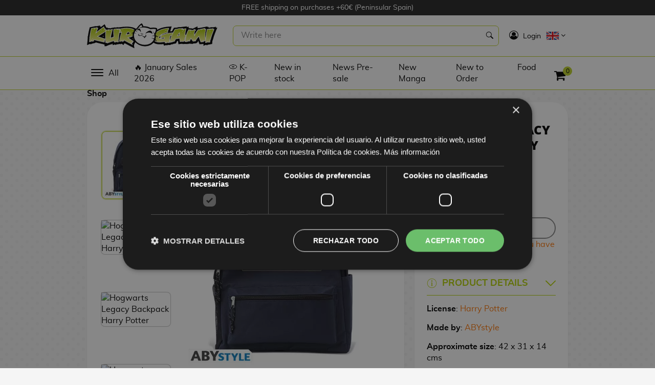

--- FILE ---
content_type: text/html; charset=UTF-8
request_url: https://kurogami.com/en/product/hogwarts-legacy-backpack-harry-potter
body_size: 28982
content:
<!DOCTYPE html>
<html lang="en">
    <head>
        <meta charset="utf-8">
        <meta http-equiv="X-UA-Compatible" content="IE=edge">
        <meta name="viewport" content="width=device-width, initial-scale=1">

        <!-- Web Application Manifest -->
        <link rel="manifest" href="https://kurogami.com/en/manifest.json">
        <!-- Chrome for Android theme color -->
        <meta name="theme-color" content="#000000">

        <!-- Add to homescreen for Chrome on Android -->
        <meta name="mobile-web-app-capable" content="yes">
        <meta name="application-name" content="Kurogami">
        <link rel="icon" sizes="512x512" href="/ui/iconos/icon-512x512.png">

        <!-- Add to homescreen for Safari on iOS -->
        <meta name="apple-mobile-web-app-capable" content="yes">
        <meta name="apple-mobile-web-app-status-bar-style" content="black">
        <meta name="apple-mobile-web-app-title" content="PWA">
        <link rel="apple-touch-icon" href="https://kurogami.com/ui/iconos/icon-512x512.png">

        <link href="/ui/iconos/splash-640x1136.png" media="(device-width: 320px) and (device-height: 568px) and (-webkit-device-pixel-ratio: 2)" rel="apple-touch-startup-image" />
        <link href="/ui/iconos/splash-750x1334.png" media="(device-width: 375px) and (device-height: 667px) and (-webkit-device-pixel-ratio: 2)" rel="apple-touch-startup-image" />
        <link href="/ui/iconos/splash-1242x2208.png" media="(device-width: 621px) and (device-height: 1104px) and (-webkit-device-pixel-ratio: 3)" rel="apple-touch-startup-image" />
        <link href="/ui/iconos/splash-1125x2436.png" media="(device-width: 375px) and (device-height: 812px) and (-webkit-device-pixel-ratio: 3)" rel="apple-touch-startup-image" />
        <link href="/ui/iconos/splash-828x1792.png" media="(device-width: 414px) and (device-height: 896px) and (-webkit-device-pixel-ratio: 2)" rel="apple-touch-startup-image" />
        <link href="/ui/iconos/splash-1242x2688.png" media="(device-width: 414px) and (device-height: 896px) and (-webkit-device-pixel-ratio: 3)" rel="apple-touch-startup-image" />
        <link href="/ui/iconos/splash-1536x2048.png" media="(device-width: 768px) and (device-height: 1024px) and (-webkit-device-pixel-ratio: 2)" rel="apple-touch-startup-image" />
        <link href="/ui/iconos/splash-1668x2224.png" media="(device-width: 834px) and (device-height: 1112px) and (-webkit-device-pixel-ratio: 2)" rel="apple-touch-startup-image" />
        <link href="/ui/iconos/splash-1668x2388.png" media="(device-width: 834px) and (device-height: 1194px) and (-webkit-device-pixel-ratio: 2)" rel="apple-touch-startup-image" />
        <link href="/ui/iconos/splash-2048x2732.png" media="(device-width: 1024px) and (device-height: 1366px) and (-webkit-device-pixel-ratio: 2)" rel="apple-touch-startup-image" />

        <meta name="msapplication-TileColor" content="#ffffff">
        <meta name="msapplication-TileImage" content="/ui/iconos/icon-512x512.png">

        <meta name="google-site-verification" content="RZe9Im5UH62Sc7t1OB9Kgtkr7v5KdLbYtyYIfb6vgI0" />
        <link rel="canonical" href="https://kurogami.com/en/product/hogwarts-legacy-backpack-harry-potter">
                        <title>Hogwarts Legacy Backpack Harry Potter  | Kurogami </title>
        <meta name="robots" content="index, follow">
        <meta name="language" content="English">
        <meta http-equiv="Content-Language" content="en">
                        <meta property="og:type" content="activity">
            <meta property="og:locale" content="en_ES">
            <meta property="og:url" content="https://kurogami.com/en/product/hogwarts-legacy-backpack-harry-potter">
            <meta property="og:site_name" content="Kurogami">
        
            <meta name="description" content="Great Harry Potter Hogwarts Legacy video game backpack ✅ Buy Safely ✅ Pay in Easy Installments. ➤ Visit us and unleash your Geek Side">
<meta name="keywords" content="">
<meta property="og:title" content="Hogwarts Legacy Backpack Harry Potter ">
    <meta property="og:description" content="Great Harry Potter Hogwarts Legacy video game backpack ✅ Buy Safely ✅ Pay in Easy Installments. ➤ Visit us and unleash your Geek Side">
<meta name="twitter:card" content="summary_large_image">



<meta name="twitter:title" content="Hogwarts Legacy Backpack Harry Potter ">
    <meta name="twitter:description" content="Great Harry Potter Hogwarts Legacy video game backpack ✅ Buy Safely ✅ Pay in Easy Installments. ➤ Visit us and unleash your Geek Side">
<meta name="twitter:url" content="https://kurogami.com/en/product/hogwarts-legacy-backpack-harry-potter">
<meta name="twitter:image" content="https://kurogami.com/img/productos/37/be/mochila-hogwarts-legacy-harry-potter-1.jpg">    
                    <link rel="alternate" hreflang="en" href="https://kurogami.com/en/product/hogwarts-legacy-backpack-harry-potter" />
                    <link rel="alternate" hreflang="es" href="https://kurogami.com/es/product/mochila-hogwarts-legacy-harry-potter" />
        
        <link rel="shortcut icon" href="https://kurogami.com/favicon_2.png" type="image/x-icon">
        <link rel="icon" href="https://kurogami.com/ui/kurogami.png" type="image/x-icon">

                <link rel="preload" as="style" href="/build/css/kurogami-a5bdf9f5c5.css">

        <link rel="preload" href="/fonts/luckiestguy-regular-webfont.woff" as="font" type="font/woff" crossorigin>
        <link rel="preload" href="/fonts/muli-regular-webfont.woff" as="font" type="font/woff" crossorigin>
        <link rel="preload" href="/fonts/icon-works-webfont.woff" as="font" type="font/woff" crossorigin>
        <link rel="preload" href="/fonts/muli-bold-webfont.woff" as="font" type="font/woff" crossorigin>
        <link rel="preload" href="/fonts/fontawesome-webfont.woff2?v=4.7.0" as="font" type="font/woff2" crossorigin>

        <link media="screen" type="text/css" rel="stylesheet" href="/build/css/kurogami-a5bdf9f5c5.css">

                    <!-- Trusted Shops -->
            <style>
                #minimized-trustbadge-98e3dadd90eb493088abdc5597a70810 {
                    left: 20px!important;
                    right: unset!important;
                }
                #minimized-trustbadge-98e3dadd90eb493088abdc5597a70810:hover {
                    left: 19px!important;
                    right: unset!important;
                }
                #minimized-trustbadge-98e3dadd90eb493088abdc5597a70810 .outsideAlerter-98e3dadd90eb493088abdc5597a70810 > div:first-child {
                    left: 0!important;
                    right: auto!important;
                }
                #maximized-trustbadge-98e3dadd90eb493088abdc5597a70810 {
                    left: 20px!important;
                    right: unset!important;
                }
                #trustcard-98e3dadd90eb493088abdc5597a70810 {
                    left: 20px!important;
                    right: unset!important;
                }
                #trustbadge-container-98e3dadd90eb493088abdc5597a70810 {
                    z-index: 100 !important;
                }
            </style>
            <!-- Trusted Shops  -->
        
        <script type="text/javascript">
            window.addEventListener("load", function(){
                if ('serviceWorker' in navigator) {
                    navigator.serviceWorker.register('/sw.js', {
                        scope: '/'
                    }).then(function (registration) {
                        // Registration was successful
                        console.log('ServiceWorker registration successful with scope: ', registration.scope);
                    }, function (err) {
                        // registration failed :(
                        console.log('ServiceWorker registration failed: ', err);
                    });
                }
            });
        </script>
        <meta name="google-site-verification" content="5toZPAx_LfIfDe4VNLtDAJ7OeKCCJJGz2L7G_GZ5Ao8" />

<script type="text/javascript" charset="UTF-8" src="//cdn.cookie-script.com/s/04584cf63b9f0912846fc3d95575efea.js"></script>


                    <!-- Google Tag Manager -->
            <script>
                dataLayer = [];
                (function(w,d,s,l,i){w[l]=w[l]||[];w[l].push({'gtm.start':
                        new Date().getTime(),event:'gtm.js'});var f=d.getElementsByTagName(s)[0],
                    j=d.createElement(s),dl=l!='dataLayer'?'&l='+l:'';j.async=true;j.src=
                    'https://www.googletagmanager.com/gtm.js?id='+i+dl;f.parentNode.insertBefore(j,f);
                })(window,document,'script','dataLayer','GTM-K6KJ8VMJ');
                            </script>
            <!-- End Google Tag Manager -->
        
        
                    <script>
            dataLayer.push({ ecommerce: null });
            dataLayer.push({"event":"view_item","ecommerce":{"items":[{"item_id":48629,"item_name":"Mochila Hogwarts Legacy Harry Potter","currency":"EUR","price":39.9,"quantity":1,"item_brand":"ABYstyle","item_category":""}]}});
        </script>
        
                                    <!-- Facebook Pixel Code -->
                <script>
                    !function(f,b,e,v,n,t,s)
                    {if(f.fbq)return;n=f.fbq=function(){n.callMethod?
                        n.callMethod.apply(n,arguments):n.queue.push(arguments)};
                        if(!f._fbq)f._fbq=n;n.push=n;n.loaded=!0;n.version='2.0';
                        n.queue=[];t=b.createElement(e);t.async=!0;
                        t.src=v;s=b.getElementsByTagName(e)[0];
                        s.parentNode.insertBefore(t,s)}(window, document,'script',
                        'https://connect.facebook.net/en_US/fbevents.js');
                    fbq('init', '2004446093181399');
                                        var pmtFBQ = { moneda : "EUR" };
                </script>
                <noscript>
                    <img alt="" height="1" width="1" style="display:none" src="https://www.facebook.com/tr?id=2004446093181399&ev=PageView&noscript=1"/>
                </noscript>
                <!-- End Facebook Pixel Code -->
                    
            
    
    <!-- Facebook Pixel Code -->
    <script>
        fbq('track', 'ViewContent', {
            content_ids: ["MERCH09864"],
            content_name: "Hogwarts Legacy Backpack Harry Potter ",
            content_type: 'product',
            content_category: "",
            value: parseFloat("39.9"),
            currency: pmtFBQ.moneda
        });
    </script>
    <!-- End Facebook Pixel Code -->



    <link rel="stylesheet" href="/css/libs/swiper-bundle.min.css"/>
    <script src="/js/libs/swiper-bundle.min.js"></script>
    <style>
        #reviewstars {
            float: left;
            margin: 0 0 16px;
        }
    </style>
    </head>
    <body>
                    <!-- Google Tag Manager (noscript) -->
            <noscript><iframe src="https://www.googletagmanager.com/ns.html?id=GTM-K6KJ8VMJ"
                              height="0" width="0" style="display:none;visibility:hidden"></iframe></noscript>
            <!-- End Google Tag Manager (noscript) -->
                <div id="cargador"><span class="tcon-loader--spinner360" aria-label="Cargando..."><span class="tcon-visuallyhidden">Cargando...</span></span></div>
                    <div id="elevador" class="headroom headroom--unpinned"><i class="fa fa-angle-up"></i></div>
                <div class="desplegable" data-niveles="4">
    <div id="encabezado-desplegable" class="encabezado">
        <div class="textos">
            <div>
                <i class="fa fa-user-circle" aria-hidden="true"></i>
                Hola            </div>
        </div>
        <div class="menu-toggle abierto btn-cerrar">
            <i></i>
        </div>
    </div>
    <div class="menus">
                    <div data-nivel="0" class="nivel ">
                                                                                                    <ul class="" data-parent="">
                                                                                                                    <li>
                                    <a data-nivel="0" data-id="1693" href="https://kurogami.com/en/category/january-sales">
                                                                                    <img src="/img/menus/iconos/flame_1.svg" alt="" width="24" height="24"/>
                                                                                <span>January Sales</span>
                                    </a>
                                                                    </li>
                                                            <li>
                                    <a data-nivel="0" data-id="658" href="https://kurogami.com/en/category/anime-figures">
                                                                                    <img src="/img/menus/iconos/goku_2.svg" alt="" width="24" height="24"/>
                                                                                <span>Anime Figures</span>
                                    </a>
                                                                    </li>
                                                            <li>
                                    <a data-nivel="0" data-id="960" href="https://kurogami.com/en/category/videogames-figures">
                                                                                    <img src="/img/menus/iconos/mario2.svg" alt="" width="24" height="24"/>
                                                                                <span>Videogames Figures</span>
                                    </a>
                                                                    </li>
                                                            <li>
                                    <a data-nivel="0" data-id="1173" href="https://kurogami.com/en/category/cinema-figures">
                                                                                    <img src="/img/menus/iconos/vader.svg" alt="" width="24" height="24"/>
                                                                                <span>Cinema Figures</span>
                                    </a>
                                                                    </li>
                                                            <li>
                                    <a data-nivel="0" data-id="1149" href="https://kurogami.com/en/category/figures-by-manufacturer">
                                                                                    <img src="/img/menus/iconos/box_1.svg" alt="" width="24" height="24"/>
                                                                                <span>Figures by Manufacturer</span>
                                    </a>
                                                                    </li>
                                                            <li>
                                    <a data-nivel="0" data-id="1203" href="https://kurogami.com/en/category/top-collections">
                                                                                    <img src="/img/menus/iconos/bola-estrella2_1.svg" alt="" width="24" height="24"/>
                                                                                <span>TOP Collections</span>
                                    </a>
                                                                    </li>
                                                            <li>
                                    <a data-nivel="0" data-id="1240" href="https://kurogami.com/en/category/resins">
                                                                                    <img src="/img/menus/iconos/figure_1.svg" alt="" width="24" height="24"/>
                                                                                <span>Resins</span>
                                    </a>
                                                                    </li>
                                                            <li>
                                    <a data-nivel="0" data-id="1556" href="https://kurogami.com/en/category/geek-gifts">
                                                                                    <img src="/img/menus/iconos/gift-black_5.svg" alt="" width="24" height="24"/>
                                                                                <span>Geek Gifts</span>
                                    </a>
                                                                    </li>
                                                            <li>
                                    <a data-nivel="0" data-id="1049" href="https://kurogami.com/en/category/spanish-manga">
                                                                                    <img src="/img/menus/iconos/book.svg" alt="" width="24" height="24"/>
                                                                                <span>Manga &amp; Books</span>
                                    </a>
                                                                    </li>
                                                            <li>
                                    <a data-nivel="0" data-id="621" href="https://kurogami.com/en/category/tcg-trading-card-games">
                                                                                    <img src="/img/menus/iconos/cards.svg" alt="" width="24" height="24"/>
                                                                                <span>TCG</span>
                                    </a>
                                                                    </li>
                                                            <li>
                                    <a data-nivel="0" data-id="1267" href="https://kurogami.com/en/category/gourmet">
                                                                                    <img src="/img/menus/iconos/food_2.svg" alt="" width="24" height="24"/>
                                                                                <span>Gourmet</span>
                                    </a>
                                                                    </li>
                                                            <li>
                                    <a data-nivel="0" data-id="1361" href="https://kurogami.com/en/group/merch-gifts">
                                                                                    <img src="/img/menus/iconos/gift-black_3.svg" alt="" width="24" height="24"/>
                                                                                <span>Merch &amp; Gifts</span>
                                    </a>
                                                                    </li>
                                                    </ul>
                                                </div>
                    <div data-nivel="1" class="nivel cerrado">
                                                                                                    <ul class="submenu" data-parent="1693">
                                                                                                                            <li class="ver-todos">
                                        <a href="https://kurogami.com/en/category/january-sales">See all January Sales</a>
                                    </li>
                                                                                                                        <li>
                                    <a data-nivel="1" data-id="1694" href="https://kurogami.com/en/category/january-sales-10">
                                                                                <span>January Sales 10%</span>
                                    </a>
                                                                    </li>
                                                            <li>
                                    <a data-nivel="1" data-id="1695" href="https://kurogami.com/en/category/january-sales-25">
                                                                                <span>January Sales 25%</span>
                                    </a>
                                                                    </li>
                                                            <li>
                                    <a data-nivel="1" data-id="1696" href="https://kurogami.com/en/category/january-sales-40">
                                                                                <span>January Sales 40%</span>
                                    </a>
                                                                    </li>
                                                            <li>
                                    <a data-nivel="1" data-id="1697" href="https://kurogami.com/en/category/january-sales-50">
                                                                                <span>January Sales 50%</span>
                                    </a>
                                                                    </li>
                                                    </ul>
                                                                                                        <ul class="submenu" data-parent="1149">
                                                                                                                            <li class="ver-todos">
                                        <a href="https://kurogami.com/en/category/figures-by-manufacturer">See all Figures by Manufacturer</a>
                                    </li>
                                                                                                                        <li>
                                    <a data-nivel="1" data-id="1150" href="https://kurogami.com/en/category/bandai-figures">
                                                                                <span>Bandai Figures</span>
                                    </a>
                                                                    </li>
                                                            <li>
                                    <a data-nivel="1" data-id="1151" href="https://kurogami.com/en/category/banpresto-figures">
                                                                                <span>Banpresto Figures</span>
                                    </a>
                                                                    </li>
                                                            <li>
                                    <a data-nivel="1" data-id="1153" href="https://kurogami.com/en/category/funko-figures">
                                                                                <span>Funko Figures</span>
                                    </a>
                                                                    </li>
                                                            <li>
                                    <a data-nivel="1" data-id="1155" href="https://kurogami.com/en/category/good-smile-company-figures">
                                                                                <span>Good Smile Company Figures</span>
                                    </a>
                                                                    </li>
                                                            <li>
                                    <a data-nivel="1" data-id="1152" href="https://kurogami.com/en/category/megahouse-figures">
                                                                                <span>MegaHouse Figures</span>
                                    </a>
                                                                    </li>
                                                            <li>
                                    <a data-nivel="1" data-id="1157" href="https://kurogami.com/en/category/kotobukiya-figures">
                                                                                <span>Kotobukiya Figures</span>
                                    </a>
                                                                    </li>
                                                            <li>
                                    <a data-nivel="1" data-id="1154" href="https://kurogami.com/en/category/furyu-figures">
                                                                                <span>FuRyu Figures</span>
                                    </a>
                                                                    </li>
                                                            <li>
                                    <a data-nivel="1" data-id="1156" href="https://kurogami.com/en/category/aniplex-figures">
                                                                                <span>Aniplex Figures</span>
                                    </a>
                                                                    </li>
                                                            <li>
                                    <a data-nivel="1" data-id="1158" href="https://kurogami.com/en/category/sega-figures">
                                                                                <span>Sega Figures</span>
                                    </a>
                                                                    </li>
                                                            <li>
                                    <a data-nivel="1" data-id="1159" href="https://kurogami.com/en/category/max-factory-figures">
                                                                                <span>Max Factory Figures</span>
                                    </a>
                                                                    </li>
                                                            <li>
                                    <a data-nivel="1" data-id="1229" href="https://kurogami.com/en/category/diamond-select-figures">
                                                                                <span>Diamond Select Figures</span>
                                    </a>
                                                                    </li>
                                                            <li>
                                    <a data-nivel="1" data-id="1230" href="https://kurogami.com/en/category/first-4-figures-figures">
                                                                                <span>First 4 Figures Figures</span>
                                    </a>
                                                                    </li>
                                                            <li>
                                    <a data-nivel="1" data-id="1231" href="https://kurogami.com/en/category/taito-figures">
                                                                                <span>Taito Figures</span>
                                    </a>
                                                                    </li>
                                                            <li>
                                    <a data-nivel="1" data-id="1232" href="https://kurogami.com/en/category/freeing-figures">
                                                                                <span>FREEing Figures</span>
                                    </a>
                                                                    </li>
                                                            <li>
                                    <a data-nivel="1" data-id="1233" href="https://kurogami.com/en/category/beast-kingdom-toys-figures">
                                                                                <span>Beast Kingdom Toys Figures</span>
                                    </a>
                                                                    </li>
                                                            <li>
                                    <a data-nivel="1" data-id="1234" href="https://kurogami.com/en/category/enesco-figures">
                                                                                <span>Enesco Figures</span>
                                    </a>
                                                                    </li>
                                                            <li>
                                    <a data-nivel="1" data-id="1235" href="https://kurogami.com/en/category/iron-studios-figures">
                                                                                <span>Iron Studios Figures</span>
                                    </a>
                                                                    </li>
                                                            <li>
                                    <a data-nivel="1" data-id="1236" href="https://kurogami.com/en/category/kadokawa-figures">
                                                                                <span>Kadokawa Figures</span>
                                    </a>
                                                                    </li>
                                                    </ul>
                                                                                                        <ul class="submenu" data-parent="1203">
                                                                                                                            <li class="ver-todos">
                                        <a href="https://kurogami.com/en/category/top-collections">See all TOP Collections</a>
                                    </li>
                                                                                                                        <li>
                                    <a data-nivel="1" data-id="1207" href="https://kurogami.com/en/category/nendoroid">
                                                                                <span>Nendoroids</span>
                                    </a>
                                                                    </li>
                                                            <li>
                                    <a data-nivel="1" data-id="1208" href="https://kurogami.com/en/category/funko-pop">
                                                                                <span>Funko POP!</span>
                                    </a>
                                                                    </li>
                                                            <li>
                                    <a data-nivel="1" data-id="87" href="https://kurogami.com/en/category/model-kit">
                                                                                <span>Model Kit</span>
                                    </a>
                                                                    </li>
                                                            <li>
                                    <a data-nivel="1" data-id="1209" href="https://kurogami.com/en/category/q-posket-figures">
                                                                                <span>Q Posket Figures</span>
                                    </a>
                                                                    </li>
                                                            <li>
                                    <a data-nivel="1" data-id="1210" href="https://kurogami.com/en/category/grandista-figures">
                                                                                <span>Grandista Figures</span>
                                    </a>
                                                                    </li>
                                                            <li>
                                    <a data-nivel="1" data-id="1212" href="https://kurogami.com/en/category/pop-up-parade-figures">
                                                                                <span>Pop Up Parade Figures</span>
                                    </a>
                                                                    </li>
                                                            <li>
                                    <a data-nivel="1" data-id="1206" href="https://kurogami.com/en/category/figuarts-zero-figures">
                                                                                <span>Figuarts Zero Figures</span>
                                    </a>
                                                                    </li>
                                                            <li>
                                    <a data-nivel="1" data-id="1211" href="https://kurogami.com/en/category/sh-figuarts-figures">
                                                                                <span>SH Figuarts Figures</span>
                                    </a>
                                                                    </li>
                                                            <li>
                                    <a data-nivel="1" data-id="1204" href="https://kurogami.com/en/category/artfx-figures">
                                                                                <span>ARTFX Figures</span>
                                    </a>
                                                                    </li>
                                                            <li>
                                    <a data-nivel="1" data-id="1205" href="https://kurogami.com/en/category/bishoujo-figures">
                                                                                <span>Bishoujo Figures</span>
                                    </a>
                                                                    </li>
                                                            <li>
                                    <a data-nivel="1" data-id="1213" href="https://kurogami.com/en/category/figma">
                                                                                <span>Figma Figures</span>
                                    </a>
                                                                    </li>
                                                            <li>
                                    <a data-nivel="1" data-id="1214" href="https://kurogami.com/en/category/myth-cloth">
                                                                                <span>Myth Cloth Figures</span>
                                    </a>
                                                                    </li>
                                                            <li>
                                    <a data-nivel="1" data-id="1215" href="https://kurogami.com/en/category/hot-toys-figures">
                                                                                <span>Hot Toys Figures</span>
                                    </a>
                                                                    </li>
                                                            <li>
                                    <a data-nivel="1" data-id="1216" href="https://kurogami.com/en/category/gem-series-figures">
                                                                                <span>G.E.M. Series Figures</span>
                                    </a>
                                                                    </li>
                                                            <li>
                                    <a data-nivel="1" data-id="1217" href="https://kurogami.com/en/category/d-stage-figures">
                                                                                <span>D-Stage Figures</span>
                                    </a>
                                                                    </li>
                                                            <li>
                                    <a data-nivel="1" data-id="1218" href="https://kurogami.com/en/category/q-fig-figures">
                                                                                <span>Q-Fig Figures</span>
                                    </a>
                                                                    </li>
                                                    </ul>
                                                                                                        <ul class="submenu" data-parent="1240">
                                                                                                                            <li class="ver-todos">
                                        <a href="https://kurogami.com/en/category/resins">See all Resins</a>
                                    </li>
                                                                                                                        <li>
                                    <a data-nivel="1" data-id="1237" href="https://kurogami.com/en/category/anime-resins">
                                                                                <span>Anime Resins</span>
                                    </a>
                                                                    </li>
                                                            <li>
                                    <a data-nivel="1" data-id="1238" href="https://kurogami.com/en/category/videogames-resins">
                                                                                <span>Videogames Resins</span>
                                    </a>
                                                                    </li>
                                                            <li>
                                    <a data-nivel="1" data-id="1239" href="https://kurogami.com/en/category/cinema-and-tv-resins">
                                                                                <span>Cinema Resins</span>
                                    </a>
                                                                    </li>
                                                    </ul>
                                                                                                        <ul class="submenu" data-parent="1556">
                                                                                                                            <li class="ver-todos">
                                        <a href="https://kurogami.com/en/category/geek-gifts">See all Geek Gifts</a>
                                    </li>
                                                                                                                        <li>
                                    <a data-nivel="1" data-id="1557" href="https://kurogami.com/en/category/anime-gifts">
                                                                                <span>Anime Gifts</span>
                                    </a>
                                                                            <svg xmlns="http://www.w3.org/2000/svg" xmlns:xlink="http://www.w3.org/1999/xlink" x="0px" y="0px"
                                             width="30px" height="10px" viewBox="0 0 434.002 434.002" style="enable-background:new 0 0 434.002 434.002;"
                                             xml:space="preserve">
                                            <g>
                                                <path d="M95.457,434.002l-33.105-45.076l234.094-171.928L62.352,45.077L95.456,0L360.24,194.459
                                                    c7.174,5.269,11.41,13.638,11.41,22.539c0,8.9-4.236,17.27-11.41,22.538L95.457,434.002z"/>
                                            </g>
                                        </svg>
                                                                    </li>
                                                            <li>
                                    <a data-nivel="1" data-id="1558" href="https://kurogami.com/en/category/movie-gifts">
                                                                                <span>Movie Gifts</span>
                                    </a>
                                                                            <svg xmlns="http://www.w3.org/2000/svg" xmlns:xlink="http://www.w3.org/1999/xlink" x="0px" y="0px"
                                             width="30px" height="10px" viewBox="0 0 434.002 434.002" style="enable-background:new 0 0 434.002 434.002;"
                                             xml:space="preserve">
                                            <g>
                                                <path d="M95.457,434.002l-33.105-45.076l234.094-171.928L62.352,45.077L95.456,0L360.24,194.459
                                                    c7.174,5.269,11.41,13.638,11.41,22.539c0,8.9-4.236,17.27-11.41,22.538L95.457,434.002z"/>
                                            </g>
                                        </svg>
                                                                    </li>
                                                            <li>
                                    <a data-nivel="1" data-id="1559" href="https://kurogami.com/en/category/series-gifts">
                                                                                <span>Series Gifts</span>
                                    </a>
                                                                            <svg xmlns="http://www.w3.org/2000/svg" xmlns:xlink="http://www.w3.org/1999/xlink" x="0px" y="0px"
                                             width="30px" height="10px" viewBox="0 0 434.002 434.002" style="enable-background:new 0 0 434.002 434.002;"
                                             xml:space="preserve">
                                            <g>
                                                <path d="M95.457,434.002l-33.105-45.076l234.094-171.928L62.352,45.077L95.456,0L360.24,194.459
                                                    c7.174,5.269,11.41,13.638,11.41,22.539c0,8.9-4.236,17.27-11.41,22.538L95.457,434.002z"/>
                                            </g>
                                        </svg>
                                                                    </li>
                                                            <li>
                                    <a data-nivel="1" data-id="1560" href="https://kurogami.com/en/category/video-games-gifts">
                                                                                <span>Video Game Gifts</span>
                                    </a>
                                                                            <svg xmlns="http://www.w3.org/2000/svg" xmlns:xlink="http://www.w3.org/1999/xlink" x="0px" y="0px"
                                             width="30px" height="10px" viewBox="0 0 434.002 434.002" style="enable-background:new 0 0 434.002 434.002;"
                                             xml:space="preserve">
                                            <g>
                                                <path d="M95.457,434.002l-33.105-45.076l234.094-171.928L62.352,45.077L95.456,0L360.24,194.459
                                                    c7.174,5.269,11.41,13.638,11.41,22.539c0,8.9-4.236,17.27-11.41,22.538L95.457,434.002z"/>
                                            </g>
                                        </svg>
                                                                    </li>
                                                            <li>
                                    <a data-nivel="1" data-id="659" href="https://kurogami.com/en/category/movie-gifts">
                                                                                <span>Moviegoer Gifts</span>
                                    </a>
                                                                            <svg xmlns="http://www.w3.org/2000/svg" xmlns:xlink="http://www.w3.org/1999/xlink" x="0px" y="0px"
                                             width="30px" height="10px" viewBox="0 0 434.002 434.002" style="enable-background:new 0 0 434.002 434.002;"
                                             xml:space="preserve">
                                            <g>
                                                <path d="M95.457,434.002l-33.105-45.076l234.094-171.928L62.352,45.077L95.456,0L360.24,194.459
                                                    c7.174,5.269,11.41,13.638,11.41,22.539c0,8.9-4.236,17.27-11.41,22.538L95.457,434.002z"/>
                                            </g>
                                        </svg>
                                                                    </li>
                                                            <li>
                                    <a data-nivel="1" data-id="667" href="https://kurogami.com/en/category/disney-gifts">
                                                                                <span>Disney gifts</span>
                                    </a>
                                                                            <svg xmlns="http://www.w3.org/2000/svg" xmlns:xlink="http://www.w3.org/1999/xlink" x="0px" y="0px"
                                             width="30px" height="10px" viewBox="0 0 434.002 434.002" style="enable-background:new 0 0 434.002 434.002;"
                                             xml:space="preserve">
                                            <g>
                                                <path d="M95.457,434.002l-33.105-45.076l234.094-171.928L62.352,45.077L95.456,0L360.24,194.459
                                                    c7.174,5.269,11.41,13.638,11.41,22.539c0,8.9-4.236,17.27-11.41,22.538L95.457,434.002z"/>
                                            </g>
                                        </svg>
                                                                    </li>
                                                    </ul>
                                                                                                        <ul class="submenu" data-parent="1049">
                                                                                                                            <li class="ver-todos">
                                        <a href="https://kurogami.com/en/category/spanish-manga">See all Manga &amp; Books</a>
                                    </li>
                                                                                                                        <li>
                                    <a data-nivel="1" data-id="1374" href="https://kurogami.com/en/category/shonen-manga">
                                                                                <span>Shonen Manga</span>
                                    </a>
                                                                            <svg xmlns="http://www.w3.org/2000/svg" xmlns:xlink="http://www.w3.org/1999/xlink" x="0px" y="0px"
                                             width="30px" height="10px" viewBox="0 0 434.002 434.002" style="enable-background:new 0 0 434.002 434.002;"
                                             xml:space="preserve">
                                            <g>
                                                <path d="M95.457,434.002l-33.105-45.076l234.094-171.928L62.352,45.077L95.456,0L360.24,194.459
                                                    c7.174,5.269,11.41,13.638,11.41,22.539c0,8.9-4.236,17.27-11.41,22.538L95.457,434.002z"/>
                                            </g>
                                        </svg>
                                                                    </li>
                                                            <li>
                                    <a data-nivel="1" data-id="1410" href="https://kurogami.com/en/category/shojo-manga">
                                                                                <span>Shojo Manga</span>
                                    </a>
                                                                            <svg xmlns="http://www.w3.org/2000/svg" xmlns:xlink="http://www.w3.org/1999/xlink" x="0px" y="0px"
                                             width="30px" height="10px" viewBox="0 0 434.002 434.002" style="enable-background:new 0 0 434.002 434.002;"
                                             xml:space="preserve">
                                            <g>
                                                <path d="M95.457,434.002l-33.105-45.076l234.094-171.928L62.352,45.077L95.456,0L360.24,194.459
                                                    c7.174,5.269,11.41,13.638,11.41,22.539c0,8.9-4.236,17.27-11.41,22.538L95.457,434.002z"/>
                                            </g>
                                        </svg>
                                                                    </li>
                                                            <li>
                                    <a data-nivel="1" data-id="1411" href="https://kurogami.com/en/category/seinen-manga">
                                                                                <span>Seinen Manga</span>
                                    </a>
                                                                            <svg xmlns="http://www.w3.org/2000/svg" xmlns:xlink="http://www.w3.org/1999/xlink" x="0px" y="0px"
                                             width="30px" height="10px" viewBox="0 0 434.002 434.002" style="enable-background:new 0 0 434.002 434.002;"
                                             xml:space="preserve">
                                            <g>
                                                <path d="M95.457,434.002l-33.105-45.076l234.094-171.928L62.352,45.077L95.456,0L360.24,194.459
                                                    c7.174,5.269,11.41,13.638,11.41,22.539c0,8.9-4.236,17.27-11.41,22.538L95.457,434.002z"/>
                                            </g>
                                        </svg>
                                                                    </li>
                                                            <li>
                                    <a data-nivel="1" data-id="1416" href="https://kurogami.com/en/category/josei-manga">
                                                                                <span>Josei Manga</span>
                                    </a>
                                                                    </li>
                                                            <li>
                                    <a data-nivel="1" data-id="1508" href="https://kurogami.com/en/category/isekai-manga">
                                                                                <span>Isekai Manga</span>
                                    </a>
                                                                    </li>
                                                            <li>
                                    <a data-nivel="1" data-id="1417" href="https://kurogami.com/en/category/kodomo-manga">
                                                                                <span>Kodomo Manga</span>
                                    </a>
                                                                    </li>
                                                            <li>
                                    <a data-nivel="1" data-id="1415" href="https://kurogami.com/en/category/girls-love-gl-manga">
                                                                                <span>Yuri Manga</span>
                                    </a>
                                                                    </li>
                                                            <li>
                                    <a data-nivel="1" data-id="1414" href="https://kurogami.com/en/category/bl">
                                                                                <span>Yaoi BL Manga</span>
                                    </a>
                                                                    </li>
                                                            <li>
                                    <a data-nivel="1" data-id="1501" href="https://kurogami.com/en/category/manga-formats">
                                                                                <span>Manga Formats</span>
                                    </a>
                                                                            <svg xmlns="http://www.w3.org/2000/svg" xmlns:xlink="http://www.w3.org/1999/xlink" x="0px" y="0px"
                                             width="30px" height="10px" viewBox="0 0 434.002 434.002" style="enable-background:new 0 0 434.002 434.002;"
                                             xml:space="preserve">
                                            <g>
                                                <path d="M95.457,434.002l-33.105-45.076l234.094-171.928L62.352,45.077L95.456,0L360.24,194.459
                                                    c7.174,5.269,11.41,13.638,11.41,22.539c0,8.9-4.236,17.27-11.41,22.538L95.457,434.002z"/>
                                            </g>
                                        </svg>
                                                                    </li>
                                                            <li>
                                    <a data-nivel="1" data-id="651" href="https://kurogami.com/en/group/books">
                                                                                <span>Books</span>
                                    </a>
                                                                            <svg xmlns="http://www.w3.org/2000/svg" xmlns:xlink="http://www.w3.org/1999/xlink" x="0px" y="0px"
                                             width="30px" height="10px" viewBox="0 0 434.002 434.002" style="enable-background:new 0 0 434.002 434.002;"
                                             xml:space="preserve">
                                            <g>
                                                <path d="M95.457,434.002l-33.105-45.076l234.094-171.928L62.352,45.077L95.456,0L360.24,194.459
                                                    c7.174,5.269,11.41,13.638,11.41,22.539c0,8.9-4.236,17.27-11.41,22.538L95.457,434.002z"/>
                                            </g>
                                        </svg>
                                                                    </li>
                                                            <li>
                                    <a data-nivel="1" data-id="1426" href="javascript:void(0);">
                                                                                <span>Editorials</span>
                                    </a>
                                                                            <svg xmlns="http://www.w3.org/2000/svg" xmlns:xlink="http://www.w3.org/1999/xlink" x="0px" y="0px"
                                             width="30px" height="10px" viewBox="0 0 434.002 434.002" style="enable-background:new 0 0 434.002 434.002;"
                                             xml:space="preserve">
                                            <g>
                                                <path d="M95.457,434.002l-33.105-45.076l234.094-171.928L62.352,45.077L95.456,0L360.24,194.459
                                                    c7.174,5.269,11.41,13.638,11.41,22.539c0,8.9-4.236,17.27-11.41,22.538L95.457,434.002z"/>
                                            </g>
                                        </svg>
                                                                    </li>
                                                    </ul>
                                                                                                        <ul class="submenu" data-parent="621">
                                                                                                                            <li class="ver-todos">
                                        <a href="https://kurogami.com/en/category/tcg-trading-card-games">See all TCG</a>
                                    </li>
                                                                                                                        <li>
                                    <a data-nivel="1" data-id="1052" href="https://kurogami.com/en/category/digimon-trading-card-game">
                                                                                <span>Digimon Trading Card Game</span>
                                    </a>
                                                                    </li>
                                                            <li>
                                    <a data-nivel="1" data-id="1343" href="https://kurogami.com/en/category/one-piece-trading-card-game">
                                                                                <span>One Piece Trading Card Game</span>
                                    </a>
                                                                    </li>
                                                            <li>
                                    <a data-nivel="1" data-id="1050" href="https://kurogami.com/en/category/dragon-ball-super-trading-card-game">
                                                                                <span>Dragon Ball Super Trading Card Game</span>
                                    </a>
                                                                    </li>
                                                            <li>
                                    <a data-nivel="1" data-id="1051" href="https://kurogami.com/en/category/pokemon-trading-card-game">
                                                                                <span>Pokemon Trading Card Game</span>
                                    </a>
                                                                    </li>
                                                    </ul>
                                                                                                        <ul class="submenu" data-parent="1267">
                                                                                                                            <li class="ver-todos">
                                        <a href="https://kurogami.com/en/category/gourmet">See all Gourmet</a>
                                    </li>
                                                                                                                        <li>
                                    <a data-nivel="1" data-id="1268" href="https://kurogami.com/en/category/sweets-snacks">
                                                                                <span> Sweets &amp; Snacks </span>
                                    </a>
                                                                            <svg xmlns="http://www.w3.org/2000/svg" xmlns:xlink="http://www.w3.org/1999/xlink" x="0px" y="0px"
                                             width="30px" height="10px" viewBox="0 0 434.002 434.002" style="enable-background:new 0 0 434.002 434.002;"
                                             xml:space="preserve">
                                            <g>
                                                <path d="M95.457,434.002l-33.105-45.076l234.094-171.928L62.352,45.077L95.456,0L360.24,194.459
                                                    c7.174,5.269,11.41,13.638,11.41,22.539c0,8.9-4.236,17.27-11.41,22.538L95.457,434.002z"/>
                                            </g>
                                        </svg>
                                                                    </li>
                                                            <li>
                                    <a data-nivel="1" data-id="317" href="https://kurogami.com/en/category/drinks">
                                                                                <span>Drinks</span>
                                    </a>
                                                                    </li>
                                                            <li>
                                    <a data-nivel="1" data-id="316" href="https://kurogami.com/en/category/international-foods">
                                                                                <span>International Foods</span>
                                    </a>
                                                                    </li>
                                                    </ul>
                                                                                                        <ul class="submenu" data-parent="1361">
                                                                                                                            <li class="ver-todos">
                                        <a href="https://kurogami.com/en/group/merch-gifts">See all Merch &amp; Gifts</a>
                                    </li>
                                                                                                                        <li>
                                    <a data-nivel="1" data-id="107" href="https://kurogami.com/en/category/geek-accessories">
                                                                                <span>Accessories</span>
                                    </a>
                                                                    </li>
                                                            <li>
                                    <a data-nivel="1" data-id="116" href="https://kurogami.com/en/category/geek-home-office">
                                                                                <span>Geek Home / Office</span>
                                    </a>
                                                                            <svg xmlns="http://www.w3.org/2000/svg" xmlns:xlink="http://www.w3.org/1999/xlink" x="0px" y="0px"
                                             width="30px" height="10px" viewBox="0 0 434.002 434.002" style="enable-background:new 0 0 434.002 434.002;"
                                             xml:space="preserve">
                                            <g>
                                                <path d="M95.457,434.002l-33.105-45.076l234.094-171.928L62.352,45.077L95.456,0L360.24,194.459
                                                    c7.174,5.269,11.41,13.638,11.41,22.539c0,8.9-4.236,17.27-11.41,22.538L95.457,434.002z"/>
                                            </g>
                                        </svg>
                                                                    </li>
                                                            <li>
                                    <a data-nivel="1" data-id="90" href="https://kurogami.com/en/category/replicas">
                                                                                <span>Official Replicas</span>
                                    </a>
                                                                            <svg xmlns="http://www.w3.org/2000/svg" xmlns:xlink="http://www.w3.org/1999/xlink" x="0px" y="0px"
                                             width="30px" height="10px" viewBox="0 0 434.002 434.002" style="enable-background:new 0 0 434.002 434.002;"
                                             xml:space="preserve">
                                            <g>
                                                <path d="M95.457,434.002l-33.105-45.076l234.094-171.928L62.352,45.077L95.456,0L360.24,194.459
                                                    c7.174,5.269,11.41,13.638,11.41,22.539c0,8.9-4.236,17.27-11.41,22.538L95.457,434.002z"/>
                                            </g>
                                        </svg>
                                                                    </li>
                                                            <li>
                                    <a data-nivel="1" data-id="101" href="https://kurogami.com/en/category/geek-clothes">
                                                                                <span>Geek Clothes</span>
                                    </a>
                                                                            <svg xmlns="http://www.w3.org/2000/svg" xmlns:xlink="http://www.w3.org/1999/xlink" x="0px" y="0px"
                                             width="30px" height="10px" viewBox="0 0 434.002 434.002" style="enable-background:new 0 0 434.002 434.002;"
                                             xml:space="preserve">
                                            <g>
                                                <path d="M95.457,434.002l-33.105-45.076l234.094-171.928L62.352,45.077L95.456,0L360.24,194.459
                                                    c7.174,5.269,11.41,13.638,11.41,22.539c0,8.9-4.236,17.27-11.41,22.538L95.457,434.002z"/>
                                            </g>
                                        </svg>
                                                                    </li>
                                                            <li>
                                    <a data-nivel="1" data-id="131" href="https://kurogami.com/en/category/pets">
                                                                                <span>Pets</span>
                                    </a>
                                                                    </li>
                                                            <li>
                                    <a data-nivel="1" data-id="95" href="https://kurogami.com/en/category/jewellery">
                                                                                <span>Jewellery</span>
                                    </a>
                                                                            <svg xmlns="http://www.w3.org/2000/svg" xmlns:xlink="http://www.w3.org/1999/xlink" x="0px" y="0px"
                                             width="30px" height="10px" viewBox="0 0 434.002 434.002" style="enable-background:new 0 0 434.002 434.002;"
                                             xml:space="preserve">
                                            <g>
                                                <path d="M95.457,434.002l-33.105-45.076l234.094-171.928L62.352,45.077L95.456,0L360.24,194.459
                                                    c7.174,5.269,11.41,13.638,11.41,22.539c0,8.9-4.236,17.27-11.41,22.538L95.457,434.002z"/>
                                            </g>
                                        </svg>
                                                                    </li>
                                                            <li>
                                    <a data-nivel="1" data-id="1495" href="https://kurogami.com/en/category/pets">
                                                                                <span>For your Pets</span>
                                    </a>
                                                                    </li>
                                                    </ul>
                                                </div>
                    <div data-nivel="2" class="nivel cerrado">
                                                                                                    <ul class="submenu" data-parent="1557">
                                                            <li class="atras" data-nivel="1">
                                    <svg width="30px" height="10px" viewBox="0 0 1809 1809" xmlns="http://www.w3.org/2000/svg" xmlns:xlink="http://www.w3.org/1999/xlink" xml:space="preserve" xmlns:serif="http://www.serif.com/" style="fill-rule:evenodd;clip-rule:evenodd;stroke-linejoin:round;stroke-miterlimit:2;"><g><g><path d="M1410.6,0l137.938,187.817l-975.392,716.366l975.392,716.338l-137.934,187.821l-1103.27,-810.246c-29.892,-21.954 -47.542,-56.825 -47.542,-93.913c0,-37.083 17.65,-71.958 47.542,-93.908l1103.26,-810.275Z" style="fill-rule:nonzero;"/></g></g></svg>
                                    <span>Back</span>
                                </li>
                                <li class="titulo">
                                    Anime Gifts
                                </li>
                                                                                                                            <li class="ver-todos">
                                        <a href="https://kurogami.com/en/category/anime-gifts">See all Anime Gifts</a>
                                    </li>
                                                                                                                        <li>
                                    <a data-nivel="2" data-id="1561" href="https://kurogami.com/en/category/anime-mugs">
                                                                                <span>Anime Mugs</span>
                                    </a>
                                                                    </li>
                                                            <li>
                                    <a data-nivel="2" data-id="1567" href="https://kurogami.com/en/category/anime-backpacks">
                                                                                <span>Anime Backpacks</span>
                                    </a>
                                                                    </li>
                                                            <li>
                                    <a data-nivel="2" data-id="1575" href="https://kurogami.com/en/category/anime-posters">
                                                                                <span>Anime Posters</span>
                                    </a>
                                                                    </li>
                                                            <li>
                                    <a data-nivel="2" data-id="1562" href="https://kurogami.com/en/category/anime-plush-toys">
                                                                                <span>Anime Plush Toys</span>
                                    </a>
                                                                    </li>
                                                            <li>
                                    <a data-nivel="2" data-id="1572" href="https://kurogami.com/en/category/anime-caps">
                                                                                <span>Anime Caps</span>
                                    </a>
                                                                    </li>
                                                            <li>
                                    <a data-nivel="2" data-id="1577" href="https://kurogami.com/en/category/anime-towels">
                                                                                <span>Anime Towels</span>
                                    </a>
                                                                    </li>
                                                            <li>
                                    <a data-nivel="2" data-id="1563" href="https://kurogami.com/en/category/anime-lamps">
                                                                                <span>Anime Lamps</span>
                                    </a>
                                                                    </li>
                                                            <li>
                                    <a data-nivel="2" data-id="1576" href="https://kurogami.com/en/category/anime-bags">
                                                                                <span>Anime Bags</span>
                                    </a>
                                                                    </li>
                                                            <li>
                                    <a data-nivel="2" data-id="1564" href="https://kurogami.com/en/category/anime-keychains">
                                                                                <span>Anime Keychains</span>
                                    </a>
                                                                    </li>
                                                            <li>
                                    <a data-nivel="2" data-id="1570" href="https://kurogami.com/en/category/anime-bowls">
                                                                                <span>Anime Bowls</span>
                                    </a>
                                                                    </li>
                                                            <li>
                                    <a data-nivel="2" data-id="1571" href="https://kurogami.com/en/category/anime-glasses">
                                                                                <span>Anime Glasses</span>
                                    </a>
                                                                    </li>
                                                            <li>
                                    <a data-nivel="2" data-id="1660" href="https://kurogami.com/en/category/anime-pencilcases">
                                                                                <span>Anime Pencilcases</span>
                                    </a>
                                                                    </li>
                                                            <li>
                                    <a data-nivel="2" data-id="1581" href="https://kurogami.com/en/category/anime-mouse-pads">
                                                                                <span>Anime Mouse Pads</span>
                                    </a>
                                                                    </li>
                                                            <li>
                                    <a data-nivel="2" data-id="1578" href="https://kurogami.com/en/category/anime-pins">
                                                                                <span>Anime Pins</span>
                                    </a>
                                                                    </li>
                                                            <li>
                                    <a data-nivel="2" data-id="1568" href="https://kurogami.com/en/category/anime-piggy-banks">
                                                                                <span>Anime Piggy Banks</span>
                                    </a>
                                                                    </li>
                                                            <li>
                                    <a data-nivel="2" data-id="1569" href="https://kurogami.com/en/category/anime-notebooks">
                                                                                <span>Anime Notebooks</span>
                                    </a>
                                                                    </li>
                                                            <li>
                                    <a data-nivel="2" data-id="1566" href="https://kurogami.com/en/category/anime-handbags">
                                                                                <span>Anime Handbags</span>
                                    </a>
                                                                    </li>
                                                            <li>
                                    <a data-nivel="2" data-id="1574" href="https://kurogami.com/en/category/anime-billfolds">
                                                                                <span>Anime Billfolds</span>
                                    </a>
                                                                    </li>
                                                            <li>
                                    <a data-nivel="2" data-id="1565" href="https://kurogami.com/en/category/anime-shoulder-bags">
                                                                                <span>Anime Shoulder Bags</span>
                                    </a>
                                                                    </li>
                                                            <li>
                                    <a data-nivel="2" data-id="1580" href="https://kurogami.com/en/category/anime-gift-sets">
                                                                                <span>Anime Gift Sets</span>
                                    </a>
                                                                    </li>
                                                    </ul>
                                                                                                        <ul class="submenu" data-parent="1558">
                                                            <li class="atras" data-nivel="1">
                                    <svg width="30px" height="10px" viewBox="0 0 1809 1809" xmlns="http://www.w3.org/2000/svg" xmlns:xlink="http://www.w3.org/1999/xlink" xml:space="preserve" xmlns:serif="http://www.serif.com/" style="fill-rule:evenodd;clip-rule:evenodd;stroke-linejoin:round;stroke-miterlimit:2;"><g><g><path d="M1410.6,0l137.938,187.817l-975.392,716.366l975.392,716.338l-137.934,187.821l-1103.27,-810.246c-29.892,-21.954 -47.542,-56.825 -47.542,-93.913c0,-37.083 17.65,-71.958 47.542,-93.908l1103.26,-810.275Z" style="fill-rule:nonzero;"/></g></g></svg>
                                    <span>Back</span>
                                </li>
                                <li class="titulo">
                                    Movie Gifts
                                </li>
                                                                                                                            <li class="ver-todos">
                                        <a href="https://kurogami.com/en/category/movie-gifts">See all Movie Gifts</a>
                                    </li>
                                                                                                                        <li>
                                    <a data-nivel="2" data-id="1588" href="https://kurogami.com/en/category/cinema-backpacks">
                                                                                <span>Cinema Backpacks</span>
                                    </a>
                                                                    </li>
                                                            <li>
                                    <a data-nivel="2" data-id="1592" href="https://kurogami.com/en/category/cinema-handbags">
                                                                                <span>Cinema Handbags</span>
                                    </a>
                                                                    </li>
                                                            <li>
                                    <a data-nivel="2" data-id="1585" href="https://kurogami.com/en/category/cinema-mugs">
                                                                                <span>Cinema Mugs</span>
                                    </a>
                                                                    </li>
                                                            <li>
                                    <a data-nivel="2" data-id="1599" href="https://kurogami.com/en/category/cinema-wallets">
                                                                                <span>Cinema Wallets</span>
                                    </a>
                                                                    </li>
                                                            <li>
                                    <a data-nivel="2" data-id="1587" href="https://kurogami.com/en/category/cinema-plush-toys">
                                                                                <span>Cinema Plush Toys</span>
                                    </a>
                                                                    </li>
                                                            <li>
                                    <a data-nivel="2" data-id="1586" href="https://kurogami.com/en/category/cinema-lamps">
                                                                                <span>Cinema Lamps</span>
                                    </a>
                                                                    </li>
                                                            <li>
                                    <a data-nivel="2" data-id="1601" href="https://kurogami.com/en/category/cinema-posters">
                                                                                <span>Cinema Posters</span>
                                    </a>
                                                                    </li>
                                                            <li>
                                    <a data-nivel="2" data-id="1663" href="https://kurogami.com/en/category/cinema-keychains">
                                                                                <span>Movie Keychains</span>
                                    </a>
                                                                    </li>
                                                            <li>
                                    <a data-nivel="2" data-id="1591" href="https://kurogami.com/en/category/series-shoulder-bags">
                                                                                <span>Series Shoulder Bags</span>
                                    </a>
                                                                    </li>
                                                            <li>
                                    <a data-nivel="2" data-id="1610" href="https://kurogami.com/en/category/cinema-cable-guys">
                                                                                <span>Cinema Cable Guys</span>
                                    </a>
                                                                    </li>
                                                            <li>
                                    <a data-nivel="2" data-id="1593" href="https://kurogami.com/en/category/cinema-piggy-banks">
                                                                                <span>Film Piggy Banks</span>
                                    </a>
                                                                    </li>
                                                            <li>
                                    <a data-nivel="2" data-id="1594" href="https://kurogami.com/en/category/cinema-pencilcases">
                                                                                <span>Estuches de Cine</span>
                                    </a>
                                                                    </li>
                                                            <li>
                                    <a data-nivel="2" data-id="1595" href="https://kurogami.com/en/category/cinema-notebooks">
                                                                                <span>Cinema Notebooks</span>
                                    </a>
                                                                    </li>
                                                            <li>
                                    <a data-nivel="2" data-id="1609" href="https://kurogami.com/en/category/cinema-toiletry-bags">
                                                                                <span>Cinema Toiletry Bags</span>
                                    </a>
                                                                    </li>
                                                            <li>
                                    <a data-nivel="2" data-id="1597" href="https://kurogami.com/en/category/cinema-glasses">
                                                                                <span>Cinema Glasses</span>
                                    </a>
                                                                    </li>
                                                            <li>
                                    <a data-nivel="2" data-id="1598" href="https://kurogami.com/en/category/cinema-caps">
                                                                                <span>Cinema Caps</span>
                                    </a>
                                                                    </li>
                                                            <li>
                                    <a data-nivel="2" data-id="1600" href="https://kurogami.com/en/category/cinema-billfolds">
                                                                                <span>Cinema Billfolds</span>
                                    </a>
                                                                    </li>
                                                            <li>
                                    <a data-nivel="2" data-id="1608" href="https://kurogami.com/en/category/cinema-mouse-pads">
                                                                                <span>Cinema Mouse Pads</span>
                                    </a>
                                                                    </li>
                                                            <li>
                                    <a data-nivel="2" data-id="1604" href="https://kurogami.com/en/category/cinema-pins">
                                                                                <span>Cinema Pins</span>
                                    </a>
                                                                    </li>
                                                            <li>
                                    <a data-nivel="2" data-id="1602" href="https://kurogami.com/en/category/cinema-bags">
                                                                                <span>Cinema Bags</span>
                                    </a>
                                                                    </li>
                                                            <li>
                                    <a data-nivel="2" data-id="1662" href="https://kurogami.com/en/category/cinema-hats">
                                                                                <span>Cinema Hats</span>
                                    </a>
                                                                    </li>
                                                            <li>
                                    <a data-nivel="2" data-id="1607" href="https://kurogami.com/en/category/cinema-gift-sets">
                                                                                <span>Cinema Gift Sets</span>
                                    </a>
                                                                    </li>
                                                            <li>
                                    <a data-nivel="2" data-id="1605" href="https://kurogami.com/en/category/cinema-towels">
                                                                                <span>Cinema Towels</span>
                                    </a>
                                                                    </li>
                                                            <li>
                                    <a data-nivel="2" data-id="1606" href="https://kurogami.com/en/category/cinema-jars">
                                                                                <span>Cinema Jars</span>
                                    </a>
                                                                    </li>
                                                            <li>
                                    <a data-nivel="2" data-id="1596" href="https://kurogami.com/en/category/cinema-bowls">
                                                                                <span>Cinema Bowls</span>
                                    </a>
                                                                    </li>
                                                    </ul>
                                                                                                        <ul class="submenu" data-parent="1559">
                                                            <li class="atras" data-nivel="1">
                                    <svg width="30px" height="10px" viewBox="0 0 1809 1809" xmlns="http://www.w3.org/2000/svg" xmlns:xlink="http://www.w3.org/1999/xlink" xml:space="preserve" xmlns:serif="http://www.serif.com/" style="fill-rule:evenodd;clip-rule:evenodd;stroke-linejoin:round;stroke-miterlimit:2;"><g><g><path d="M1410.6,0l137.938,187.817l-975.392,716.366l975.392,716.338l-137.934,187.821l-1103.27,-810.246c-29.892,-21.954 -47.542,-56.825 -47.542,-93.913c0,-37.083 17.65,-71.958 47.542,-93.908l1103.26,-810.275Z" style="fill-rule:nonzero;"/></g></g></svg>
                                    <span>Back</span>
                                </li>
                                <li class="titulo">
                                    Series Gifts
                                </li>
                                                                                                                            <li class="ver-todos">
                                        <a href="https://kurogami.com/en/category/series-gifts">See all Series Gifts</a>
                                    </li>
                                                                                                                        <li>
                                    <a data-nivel="2" data-id="1611" href="https://kurogami.com/en/category/series-mugs">
                                                                                <span>Series Mugs</span>
                                    </a>
                                                                    </li>
                                                            <li>
                                    <a data-nivel="2" data-id="1613" href="https://kurogami.com/en/category/series-backpacks">
                                                                                <span>Series Backpacks</span>
                                    </a>
                                                                    </li>
                                                            <li>
                                    <a data-nivel="2" data-id="1627" href="https://kurogami.com/en/category/series-posters">
                                                                                <span>Series Posters</span>
                                    </a>
                                                                    </li>
                                                            <li>
                                    <a data-nivel="2" data-id="1615" href="https://kurogami.com/en/category/series-keychains">
                                                                                <span>Series Keychains</span>
                                    </a>
                                                                    </li>
                                                            <li>
                                    <a data-nivel="2" data-id="1629" href="https://kurogami.com/en/category/series-pins">
                                                                                <span>Series Pins</span>
                                    </a>
                                                                    </li>
                                                            <li>
                                    <a data-nivel="2" data-id="1664" href="https://kurogami.com/en/category/series-hats">
                                                                                <span>Series Hats</span>
                                    </a>
                                                                    </li>
                                                            <li>
                                    <a data-nivel="2" data-id="1628" href="https://kurogami.com/en/category/series-bags">
                                                                                <span>Series Bags</span>
                                    </a>
                                                                    </li>
                                                            <li>
                                    <a data-nivel="2" data-id="1614" href="https://kurogami.com/en/category/series-lamps">
                                                                                <span>Series Lamps</span>
                                    </a>
                                                                    </li>
                                                            <li>
                                    <a data-nivel="2" data-id="1617" href="https://kurogami.com/en/category/series-handbags">
                                                                                <span>Series Handbags</span>
                                    </a>
                                                                    </li>
                                                            <li>
                                    <a data-nivel="2" data-id="1620" href="https://kurogami.com/en/category/series-pencilcases">
                                                                                <span>Series Pencilcases</span>
                                    </a>
                                                                    </li>
                                                            <li>
                                    <a data-nivel="2" data-id="1621" href="https://kurogami.com/en/category/series-notebooks">
                                                                                <span>Series Notebooks</span>
                                    </a>
                                                                    </li>
                                                            <li>
                                    <a data-nivel="2" data-id="1623" href="https://kurogami.com/en/category/series-glasses">
                                                                                <span>Series Glasses</span>
                                    </a>
                                                                    </li>
                                                            <li>
                                    <a data-nivel="2" data-id="1624" href="https://kurogami.com/en/category/series-caps">
                                                                                <span>Series Caps</span>
                                    </a>
                                                                    </li>
                                                            <li>
                                    <a data-nivel="2" data-id="1626" href="https://kurogami.com/en/category/series-billfolds">
                                                                                <span>Series Billfolds</span>
                                    </a>
                                                                    </li>
                                                    </ul>
                                                                                                        <ul class="submenu" data-parent="1560">
                                                            <li class="atras" data-nivel="1">
                                    <svg width="30px" height="10px" viewBox="0 0 1809 1809" xmlns="http://www.w3.org/2000/svg" xmlns:xlink="http://www.w3.org/1999/xlink" xml:space="preserve" xmlns:serif="http://www.serif.com/" style="fill-rule:evenodd;clip-rule:evenodd;stroke-linejoin:round;stroke-miterlimit:2;"><g><g><path d="M1410.6,0l137.938,187.817l-975.392,716.366l975.392,716.338l-137.934,187.821l-1103.27,-810.246c-29.892,-21.954 -47.542,-56.825 -47.542,-93.913c0,-37.083 17.65,-71.958 47.542,-93.908l1103.26,-810.275Z" style="fill-rule:nonzero;"/></g></g></svg>
                                    <span>Back</span>
                                </li>
                                <li class="titulo">
                                    Video Game Gifts
                                </li>
                                                                                                                            <li class="ver-todos">
                                        <a href="https://kurogami.com/en/category/video-games-gifts">See all Video Game Gifts</a>
                                    </li>
                                                                                                                        <li>
                                    <a data-nivel="2" data-id="1636" href="https://kurogami.com/en/category/video-game-mugs">
                                                                                <span>Video Game Mugs</span>
                                    </a>
                                                                    </li>
                                                            <li>
                                    <a data-nivel="2" data-id="1637" href="https://kurogami.com/en/category/video-game-plush-toys">
                                                                                <span>Videogames Plushes</span>
                                    </a>
                                                                    </li>
                                                            <li>
                                    <a data-nivel="2" data-id="1638" href="https://kurogami.com/en/category/video-game-backpacks">
                                                                                <span>Video Game Backpacks</span>
                                    </a>
                                                                    </li>
                                                            <li>
                                    <a data-nivel="2" data-id="1639" href="https://kurogami.com/en/category/video-game-lamps">
                                                                                <span>Video Game Lamps</span>
                                    </a>
                                                                    </li>
                                                            <li>
                                    <a data-nivel="2" data-id="1651" href="https://kurogami.com/en/category/video-game-posters">
                                                                                <span>Video Game Posters</span>
                                    </a>
                                                                    </li>
                                                            <li>
                                    <a data-nivel="2" data-id="1640" href="https://kurogami.com/en/category/video-game-keychains">
                                                                                <span>Video Game Keychains</span>
                                    </a>
                                                                    </li>
                                                            <li>
                                    <a data-nivel="2" data-id="1659" href="https://kurogami.com/en/category/video-game-cable-guys">
                                                                                <span>Video Game Cable Guys</span>
                                    </a>
                                                                    </li>
                                                            <li>
                                    <a data-nivel="2" data-id="1648" href="https://kurogami.com/en/category/video-game-caps">
                                                                                <span>Video Game Caps</span>
                                    </a>
                                                                    </li>
                                                            <li>
                                    <a data-nivel="2" data-id="1647" href="https://kurogami.com/en/category/video-game-glasses">
                                                                                <span>Video Game Glasses</span>
                                    </a>
                                                                    </li>
                                                            <li>
                                    <a data-nivel="2" data-id="1650" href="https://kurogami.com/en/category/video-game-billfolds">
                                                                                <span>Video Game Billfolds</span>
                                    </a>
                                                                    </li>
                                                            <li>
                                    <a data-nivel="2" data-id="1649" href="https://kurogami.com/en/category/video-game-wallets">
                                                                                <span>Video Game Wallets</span>
                                    </a>
                                                                    </li>
                                                            <li>
                                    <a data-nivel="2" data-id="1657" href="https://kurogami.com/en/category/video-game-mouse-pads">
                                                                                <span>Video Game Mouse Pads</span>
                                    </a>
                                                                    </li>
                                                            <li>
                                    <a data-nivel="2" data-id="1665" href="https://kurogami.com/en/category/video-game-hats">
                                                                                <span>Video Game Hats</span>
                                    </a>
                                                                    </li>
                                                            <li>
                                    <a data-nivel="2" data-id="1655" href="https://kurogami.com/en/category/video-game-jars">
                                                                                <span>Video Game Jars</span>
                                    </a>
                                                                    </li>
                                                            <li>
                                    <a data-nivel="2" data-id="1643" href="https://kurogami.com/en/category/video-game-piggy-banks">
                                                                                <span>Video Game Piggy Banks</span>
                                    </a>
                                                                    </li>
                                                            <li>
                                    <a data-nivel="2" data-id="1644" href="https://kurogami.com/en/category/video-game-pencilcases">
                                                                                <span>Video Game Pencilcases</span>
                                    </a>
                                                                    </li>
                                                            <li>
                                    <a data-nivel="2" data-id="1645" href="https://kurogami.com/en/category/video-game-notebooks">
                                                                                <span>Video Game Notebooks</span>
                                    </a>
                                                                    </li>
                                                            <li>
                                    <a data-nivel="2" data-id="1653" href="https://kurogami.com/en/category/video-game-pins">
                                                                                <span>Video Game Pins</span>
                                    </a>
                                                                    </li>
                                                            <li>
                                    <a data-nivel="2" data-id="1658" href="https://kurogami.com/en/category/video-game-toiletry-bags">
                                                                                <span>Video Game Toiletry Bags</span>
                                    </a>
                                                                    </li>
                                                            <li>
                                    <a data-nivel="2" data-id="1641" href="https://kurogami.com/en/category/video-game-shoulder-bags">
                                                                                <span>Video Game Shoulder Bags</span>
                                    </a>
                                                                    </li>
                                                            <li>
                                    <a data-nivel="2" data-id="1642" href="https://kurogami.com/en/category/video-game-handbags">
                                                                                <span>Video Game Handbags</span>
                                    </a>
                                                                    </li>
                                                    </ul>
                                                                                                        <ul class="submenu" data-parent="659">
                                                            <li class="atras" data-nivel="1">
                                    <svg width="30px" height="10px" viewBox="0 0 1809 1809" xmlns="http://www.w3.org/2000/svg" xmlns:xlink="http://www.w3.org/1999/xlink" xml:space="preserve" xmlns:serif="http://www.serif.com/" style="fill-rule:evenodd;clip-rule:evenodd;stroke-linejoin:round;stroke-miterlimit:2;"><g><g><path d="M1410.6,0l137.938,187.817l-975.392,716.366l975.392,716.338l-137.934,187.821l-1103.27,-810.246c-29.892,-21.954 -47.542,-56.825 -47.542,-93.913c0,-37.083 17.65,-71.958 47.542,-93.908l1103.26,-810.275Z" style="fill-rule:nonzero;"/></g></g></svg>
                                    <span>Back</span>
                                </li>
                                <li class="titulo">
                                    Moviegoer Gifts
                                </li>
                                                                                                                            <li class="ver-todos">
                                        <a href="https://kurogami.com/en/category/movie-gifts">See all Moviegoer Gifts</a>
                                    </li>
                                                                                                                        <li>
                                    <a data-nivel="2" data-id="995" href="https://kurogami.com/en/category/marvel-gifts">
                                                                                <span>Marvel Gifts</span>
                                    </a>
                                                                    </li>
                                                            <li>
                                    <a data-nivel="2" data-id="993" href="https://kurogami.com/en/category/star-wars-gifts">
                                                                                <span>Star Wars Gifts</span>
                                    </a>
                                                                    </li>
                                                            <li>
                                    <a data-nivel="2" data-id="994" href="https://kurogami.com/en/category/the-lord-of-the-rings-gifts">
                                                                                <span>The Lord of the Rings Gifts</span>
                                    </a>
                                                                    </li>
                                                            <li>
                                    <a data-nivel="2" data-id="969" href="https://kurogami.com/en/category/the-nightmare-before-christmas-gifts">
                                                                                <span>The Nightmare Before Christmas Gifts</span>
                                    </a>
                                                                    </li>
                                                            <li>
                                    <a data-nivel="2" data-id="996" href="https://kurogami.com/en/category/dc-comics-gifts">
                                                                                <span>DC Comics Gifts</span>
                                    </a>
                                                                    </li>
                                                            <li>
                                    <a data-nivel="2" data-id="966" href="https://kurogami.com/en/category/gremlins-gifts">
                                                                                <span>Gremlins Gifts</span>
                                    </a>
                                                                    </li>
                                                            <li>
                                    <a data-nivel="2" data-id="967" href="https://kurogami.com/en/category/jurassic-park-gifts">
                                                                                <span>Jurassic Park Gifts</span>
                                    </a>
                                                                    </li>
                                                            <li>
                                    <a data-nivel="2" data-id="971" href="https://kurogami.com/en/category/predator-gifts">
                                                                                <span>Predator Gifts</span>
                                    </a>
                                                                    </li>
                                                            <li>
                                    <a data-nivel="2" data-id="972" href="https://kurogami.com/en/category/back-to-the-future-gifts">
                                                                                <span>Back to the Future Gifts</span>
                                    </a>
                                                                    </li>
                                                            <li>
                                    <a data-nivel="2" data-id="974" href="https://kurogami.com/en/category/teenage-mutant-ninja-turtles-gifts">
                                                                                <span>Teenage Mutant Ninja Turtles Gifts</span>
                                    </a>
                                                                    </li>
                                                            <li>
                                    <a data-nivel="2" data-id="975" href="https://kurogami.com/en/category/more-movie-gifts">
                                                                                <span>More Movie Gifts</span>
                                    </a>
                                                                    </li>
                                                    </ul>
                                                                                                        <ul class="submenu" data-parent="667">
                                                            <li class="atras" data-nivel="1">
                                    <svg width="30px" height="10px" viewBox="0 0 1809 1809" xmlns="http://www.w3.org/2000/svg" xmlns:xlink="http://www.w3.org/1999/xlink" xml:space="preserve" xmlns:serif="http://www.serif.com/" style="fill-rule:evenodd;clip-rule:evenodd;stroke-linejoin:round;stroke-miterlimit:2;"><g><g><path d="M1410.6,0l137.938,187.817l-975.392,716.366l975.392,716.338l-137.934,187.821l-1103.27,-810.246c-29.892,-21.954 -47.542,-56.825 -47.542,-93.913c0,-37.083 17.65,-71.958 47.542,-93.908l1103.26,-810.275Z" style="fill-rule:nonzero;"/></g></g></svg>
                                    <span>Back</span>
                                </li>
                                <li class="titulo">
                                    Disney gifts
                                </li>
                                                                                                                            <li class="ver-todos">
                                        <a href="https://kurogami.com/en/category/disney-gifts">See all Disney gifts</a>
                                    </li>
                                                                                                                        <li>
                                    <a data-nivel="2" data-id="676" href="https://kurogami.com/en/category/disney-funko-pop">
                                                                                <span>Disney Funko POP</span>
                                    </a>
                                                                    </li>
                                                            <li>
                                    <a data-nivel="2" data-id="726" href="https://kurogami.com/en/category/disney-satchel">
                                                                                <span>Disney Satchel</span>
                                    </a>
                                                                    </li>
                                                            <li>
                                    <a data-nivel="2" data-id="763" href="https://kurogami.com/en/category/disney-backpack">
                                                                                <span>Disney Backpack</span>
                                    </a>
                                                                    </li>
                                                            <li>
                                    <a data-nivel="2" data-id="814" href="https://kurogami.com/en/category/disney-wallet">
                                                                                <span>Disney Wallet</span>
                                    </a>
                                                                    </li>
                                                            <li>
                                    <a data-nivel="2" data-id="796" href="https://kurogami.com/en/category/disney-purse">
                                                                                <span>Disney Purse</span>
                                    </a>
                                                                    </li>
                                                            <li>
                                    <a data-nivel="2" data-id="871" href="https://kurogami.com/en/category/disney-plush">
                                                                                <span>Disney Plush</span>
                                    </a>
                                                                    </li>
                                                            <li>
                                    <a data-nivel="2" data-id="906" href="https://kurogami.com/en/category/disney-mug">
                                                                                <span>Disney Mug</span>
                                    </a>
                                                                    </li>
                                                            <li>
                                    <a data-nivel="2" data-id="928" href="https://kurogami.com/en/category/disney-glass">
                                                                                <span>Disney Glass</span>
                                    </a>
                                                                    </li>
                                                            <li>
                                    <a data-nivel="2" data-id="931" href="https://kurogami.com/en/category/disney-cups-jars">
                                                                                <span>Disney Cups &amp; Jars</span>
                                    </a>
                                                                    </li>
                                                            <li>
                                    <a data-nivel="2" data-id="857" href="https://kurogami.com/en/category/disney-beanie">
                                                                                <span>Disney Beanie</span>
                                    </a>
                                                                    </li>
                                                            <li>
                                    <a data-nivel="2" data-id="833" href="https://kurogami.com/en/category/disney-keychains">
                                                                                <span>Disney Keychains</span>
                                    </a>
                                                                    </li>
                                                            <li>
                                    <a data-nivel="2" data-id="947" href="https://kurogami.com/en/category/more-disney-gifts">
                                                                                <span>More Disney Gifts</span>
                                    </a>
                                                                    </li>
                                                    </ul>
                                                                                                        <ul class="submenu" data-parent="1374">
                                                            <li class="atras" data-nivel="1">
                                    <svg width="30px" height="10px" viewBox="0 0 1809 1809" xmlns="http://www.w3.org/2000/svg" xmlns:xlink="http://www.w3.org/1999/xlink" xml:space="preserve" xmlns:serif="http://www.serif.com/" style="fill-rule:evenodd;clip-rule:evenodd;stroke-linejoin:round;stroke-miterlimit:2;"><g><g><path d="M1410.6,0l137.938,187.817l-975.392,716.366l975.392,716.338l-137.934,187.821l-1103.27,-810.246c-29.892,-21.954 -47.542,-56.825 -47.542,-93.913c0,-37.083 17.65,-71.958 47.542,-93.908l1103.26,-810.275Z" style="fill-rule:nonzero;"/></g></g></svg>
                                    <span>Back</span>
                                </li>
                                <li class="titulo">
                                    Shonen Manga
                                </li>
                                                                                                                            <li class="ver-todos">
                                        <a href="https://kurogami.com/en/category/shonen-manga">See all Shonen Manga</a>
                                    </li>
                                                                                                                        <li>
                                    <a data-nivel="2" data-id="1692" href="https://kurogami.com/en/category/dragon-ball-manga">
                                                                                <span>Dragon Ball Manga </span>
                                    </a>
                                                                    </li>
                                                            <li>
                                    <a data-nivel="2" data-id="1376" href="https://kurogami.com/en/category/one-piece-manga">
                                                                                <span>One Piece Manga</span>
                                    </a>
                                                                    </li>
                                                            <li>
                                    <a data-nivel="2" data-id="1474" href="https://kurogami.com/en/category/demon-slayer-manga">
                                                                                <span>Demon Slayer Manga</span>
                                    </a>
                                                                            <svg xmlns="http://www.w3.org/2000/svg" xmlns:xlink="http://www.w3.org/1999/xlink" x="0px" y="0px"
                                             width="30px" height="10px" viewBox="0 0 434.002 434.002" style="enable-background:new 0 0 434.002 434.002;"
                                             xml:space="preserve">
                                            <g>
                                                <path d="M95.457,434.002l-33.105-45.076l234.094-171.928L62.352,45.077L95.456,0L360.24,194.459
                                                    c7.174,5.269,11.41,13.638,11.41,22.539c0,8.9-4.236,17.27-11.41,22.538L95.457,434.002z"/>
                                            </g>
                                        </svg>
                                                                    </li>
                                                            <li>
                                    <a data-nivel="2" data-id="1490" href="https://kurogami.com/en/category/tokyo-revengers-manga">
                                                                                <span>Tokyo Revengers Manga</span>
                                    </a>
                                                                    </li>
                                                            <li>
                                    <a data-nivel="2" data-id="1491" href="https://kurogami.com/en/category/spy-x-family-manga">
                                                                                <span>Spy x Family Manga</span>
                                    </a>
                                                                    </li>
                                                            <li>
                                    <a data-nivel="2" data-id="1395" href="https://kurogami.com/en/category/my-hero-academia-manga">
                                                                                <span>My Hero Academia Manga</span>
                                    </a>
                                                                    </li>
                                                            <li>
                                    <a data-nivel="2" data-id="1494" href="https://kurogami.com/en/category/jujutsu-kaisen-manga">
                                                                                <span>Jujutsu Kaisen Manga</span>
                                    </a>
                                                                    </li>
                                                            <li>
                                    <a data-nivel="2" data-id="1397" href="https://kurogami.com/en/category/naruto-manga">
                                                                                <span>Naruto Manga</span>
                                    </a>
                                                                    </li>
                                                            <li>
                                    <a data-nivel="2" data-id="1396" href="https://kurogami.com/en/category/boruto-manga">
                                                                                <span>Boruto Manga</span>
                                    </a>
                                                                    </li>
                                                            <li>
                                    <a data-nivel="2" data-id="1398" href="https://kurogami.com/en/category/fairy-tail-spanish-manga">
                                                                                <span>Fairy Tail Spanish Manga</span>
                                    </a>
                                                                    </li>
                                                            <li>
                                    <a data-nivel="2" data-id="1399" href="https://kurogami.com/en/category/evangelion-spanish-manga">
                                                                                <span>Neongenesis Evangelion Spanish Manga</span>
                                    </a>
                                                                    </li>
                                                            <li>
                                    <a data-nivel="2" data-id="1400" href="https://kurogami.com/en/category/case-closed-spanish-manga">
                                                                                <span>Case Closed Spanish Manga</span>
                                    </a>
                                                                    </li>
                                                            <li>
                                    <a data-nivel="2" data-id="1401" href="https://kurogami.com/en/category/fullmetal-alchemist-spanish-manga">
                                                                                <span>Fullmetal Alchemist Spanish Manga</span>
                                    </a>
                                                                    </li>
                                                            <li>
                                    <a data-nivel="2" data-id="1402" href="https://kurogami.com/en/category/d-grayman-spanish-manga">
                                                                                <span>D. Gray-Man Spanish Manga</span>
                                    </a>
                                                                    </li>
                                                            <li>
                                    <a data-nivel="2" data-id="1423" href="https://kurogami.com/en/category/akame-ga-kill-spanish-manga">
                                                                                <span>Akame Ga Kill! Spanish Manga</span>
                                    </a>
                                                                    </li>
                                                            <li>
                                    <a data-nivel="2" data-id="1404" href="https://kurogami.com/en/category/blue-exorcist-spanish-manga">
                                                                                <span>Blue Exorcist Spanish Manga</span>
                                    </a>
                                                                    </li>
                                                    </ul>
                                                                                                        <ul class="submenu" data-parent="1410">
                                                            <li class="atras" data-nivel="1">
                                    <svg width="30px" height="10px" viewBox="0 0 1809 1809" xmlns="http://www.w3.org/2000/svg" xmlns:xlink="http://www.w3.org/1999/xlink" xml:space="preserve" xmlns:serif="http://www.serif.com/" style="fill-rule:evenodd;clip-rule:evenodd;stroke-linejoin:round;stroke-miterlimit:2;"><g><g><path d="M1410.6,0l137.938,187.817l-975.392,716.366l975.392,716.338l-137.934,187.821l-1103.27,-810.246c-29.892,-21.954 -47.542,-56.825 -47.542,-93.913c0,-37.083 17.65,-71.958 47.542,-93.908l1103.26,-810.275Z" style="fill-rule:nonzero;"/></g></g></svg>
                                    <span>Back</span>
                                </li>
                                <li class="titulo">
                                    Shojo Manga
                                </li>
                                                                                                                            <li class="ver-todos">
                                        <a href="https://kurogami.com/en/category/shojo-manga">See all Shojo Manga</a>
                                    </li>
                                                                                                                        <li>
                                    <a data-nivel="2" data-id="1419" href="https://kurogami.com/en/category/fruits-basket-spanish-manga">
                                                                                <span>Fruits Basket Spanish Manga</span>
                                    </a>
                                                                    </li>
                                                            <li>
                                    <a data-nivel="2" data-id="1420" href="https://kurogami.com/en/category/card-captor-sakura-spanish-manga">
                                                                                <span>Card Captor Sakura Spanish Manga</span>
                                    </a>
                                                                    </li>
                                                    </ul>
                                                                                                        <ul class="submenu" data-parent="1411">
                                                            <li class="atras" data-nivel="1">
                                    <svg width="30px" height="10px" viewBox="0 0 1809 1809" xmlns="http://www.w3.org/2000/svg" xmlns:xlink="http://www.w3.org/1999/xlink" xml:space="preserve" xmlns:serif="http://www.serif.com/" style="fill-rule:evenodd;clip-rule:evenodd;stroke-linejoin:round;stroke-miterlimit:2;"><g><g><path d="M1410.6,0l137.938,187.817l-975.392,716.366l975.392,716.338l-137.934,187.821l-1103.27,-810.246c-29.892,-21.954 -47.542,-56.825 -47.542,-93.913c0,-37.083 17.65,-71.958 47.542,-93.908l1103.26,-810.275Z" style="fill-rule:nonzero;"/></g></g></svg>
                                    <span>Back</span>
                                </li>
                                <li class="titulo">
                                    Seinen Manga
                                </li>
                                                                                                                            <li class="ver-todos">
                                        <a href="https://kurogami.com/en/category/seinen-manga">See all Seinen Manga</a>
                                    </li>
                                                                                                                        <li>
                                    <a data-nivel="2" data-id="1421" href="https://kurogami.com/en/category/ueno-san-wa-bukiyo-spanish-manga">
                                                                                <span>Ueno-san wa Bukiyō Manga - Spanish ver. </span>
                                    </a>
                                                                    </li>
                                                            <li>
                                    <a data-nivel="2" data-id="1422" href="https://kurogami.com/en/category/20th-century-boys-spanish-manga">
                                                                                <span>20th Century Boys Spanish Manga</span>
                                    </a>
                                                                    </li>
                                                            <li>
                                    <a data-nivel="2" data-id="1424" href="https://kurogami.com/en/category/ajin-spanish-manga">
                                                                                <span>Ajin Spanish Manga</span>
                                    </a>
                                                                    </li>
                                                    </ul>
                                                                                                        <ul class="submenu" data-parent="1501">
                                                            <li class="atras" data-nivel="1">
                                    <svg width="30px" height="10px" viewBox="0 0 1809 1809" xmlns="http://www.w3.org/2000/svg" xmlns:xlink="http://www.w3.org/1999/xlink" xml:space="preserve" xmlns:serif="http://www.serif.com/" style="fill-rule:evenodd;clip-rule:evenodd;stroke-linejoin:round;stroke-miterlimit:2;"><g><g><path d="M1410.6,0l137.938,187.817l-975.392,716.366l975.392,716.338l-137.934,187.821l-1103.27,-810.246c-29.892,-21.954 -47.542,-56.825 -47.542,-93.913c0,-37.083 17.65,-71.958 47.542,-93.908l1103.26,-810.275Z" style="fill-rule:nonzero;"/></g></g></svg>
                                    <span>Back</span>
                                </li>
                                <li class="titulo">
                                    Manga Formats
                                </li>
                                                                                                                            <li class="ver-todos">
                                        <a href="https://kurogami.com/en/category/manga-formats">See all Manga Formats</a>
                                    </li>
                                                                                                                        <li>
                                    <a data-nivel="2" data-id="1504" href="https://kurogami.com/en/category/kanzenban">
                                                                                <span>Kanzenban</span>
                                    </a>
                                                                    </li>
                                                            <li>
                                    <a data-nivel="2" data-id="1505" href="https://kurogami.com/en/category/tankobon">
                                                                                <span>Tankobon</span>
                                    </a>
                                                                    </li>
                                                            <li>
                                    <a data-nivel="2" data-id="1506" href="https://kurogami.com/en/category/maximum">
                                                                                <span>Maximum</span>
                                    </a>
                                                                    </li>
                                                            <li>
                                    <a data-nivel="2" data-id="1503" href="https://kurogami.com/en/category/artbooks">
                                                                                <span>Artbooks </span>
                                    </a>
                                                                    </li>
                                                            <li>
                                    <a data-nivel="2" data-id="1502" href="https://kurogami.com/en/category/manga-oneshoot">
                                                                                <span>Oneshoot</span>
                                    </a>
                                                                    </li>
                                                            <li>
                                    <a data-nivel="2" data-id="1507" href="https://kurogami.com/en/category/double-volumes">
                                                                                <span>Double Volumes</span>
                                    </a>
                                                                    </li>
                                                    </ul>
                                                                                                        <ul class="submenu" data-parent="651">
                                                            <li class="atras" data-nivel="1">
                                    <svg width="30px" height="10px" viewBox="0 0 1809 1809" xmlns="http://www.w3.org/2000/svg" xmlns:xlink="http://www.w3.org/1999/xlink" xml:space="preserve" xmlns:serif="http://www.serif.com/" style="fill-rule:evenodd;clip-rule:evenodd;stroke-linejoin:round;stroke-miterlimit:2;"><g><g><path d="M1410.6,0l137.938,187.817l-975.392,716.366l975.392,716.338l-137.934,187.821l-1103.27,-810.246c-29.892,-21.954 -47.542,-56.825 -47.542,-93.913c0,-37.083 17.65,-71.958 47.542,-93.908l1103.26,-810.275Z" style="fill-rule:nonzero;"/></g></g></svg>
                                    <span>Back</span>
                                </li>
                                <li class="titulo">
                                    Books
                                </li>
                                                                                                                            <li class="ver-todos">
                                        <a href="https://kurogami.com/en/group/books">See all Books</a>
                                    </li>
                                                                                                                        <li>
                                    <a data-nivel="2" data-id="452" href="https://kurogami.com/en/category/novel">
                                                                                <span>Novel</span>
                                    </a>
                                                                    </li>
                                                            <li>
                                    <a data-nivel="2" data-id="1445" href="https://kurogami.com/en/category/light-novels">
                                                                                <span>Light Novels</span>
                                    </a>
                                                                    </li>
                                                            <li>
                                    <a data-nivel="2" data-id="454" href="https://kurogami.com/en/category/learning-japanese">
                                                                                <span>Learning Japanese</span>
                                    </a>
                                                                    </li>
                                                            <li>
                                    <a data-nivel="2" data-id="455" href="https://kurogami.com/en/category/how-to-draw-manga">
                                                                                <span>How to draw Manga</span>
                                    </a>
                                                                    </li>
                                                            <li>
                                    <a data-nivel="2" data-id="1439" href="https://kurogami.com/en/category/japanese-culture-books">
                                                                                <span>Japanese Culture Books</span>
                                    </a>
                                                                    </li>
                                                            <li>
                                    <a data-nivel="2" data-id="1440" href="https://kurogami.com/en/category/fantasy-books">
                                                                                <span>Fantasy Books</span>
                                    </a>
                                                                    </li>
                                                            <li>
                                    <a data-nivel="2" data-id="1442" href="https://kurogami.com/en/category/drawing-books">
                                                                                <span>Drawing Books</span>
                                    </a>
                                                                    </li>
                                                            <li>
                                    <a data-nivel="2" data-id="1443" href="https://kurogami.com/en/category/cooking-books">
                                                                                <span>Craft Books and recipes</span>
                                    </a>
                                                                    </li>
                                                            <li>
                                    <a data-nivel="2" data-id="1444" href="https://kurogami.com/en/category/books">
                                                                                <span>Other Books</span>
                                    </a>
                                                                    </li>
                                                    </ul>
                                                                                                        <ul class="submenu" data-parent="1426">
                                                            <li class="atras" data-nivel="1">
                                    <svg width="30px" height="10px" viewBox="0 0 1809 1809" xmlns="http://www.w3.org/2000/svg" xmlns:xlink="http://www.w3.org/1999/xlink" xml:space="preserve" xmlns:serif="http://www.serif.com/" style="fill-rule:evenodd;clip-rule:evenodd;stroke-linejoin:round;stroke-miterlimit:2;"><g><g><path d="M1410.6,0l137.938,187.817l-975.392,716.366l975.392,716.338l-137.934,187.821l-1103.27,-810.246c-29.892,-21.954 -47.542,-56.825 -47.542,-93.913c0,-37.083 17.65,-71.958 47.542,-93.908l1103.26,-810.275Z" style="fill-rule:nonzero;"/></g></g></svg>
                                    <span>Back</span>
                                </li>
                                <li class="titulo">
                                    Editorials
                                </li>
                                                                                                                            <li class="ver-todos">
                                        <a href="javascript:void(0);">See all Editorials</a>
                                    </li>
                                                                                                                        <li>
                                    <a data-nivel="2" data-id="1427" href="https://kurogami.com/en/maker/norma-editorial">
                                                                                <span>Norma Editorial</span>
                                    </a>
                                                                    </li>
                                                            <li>
                                    <a data-nivel="2" data-id="1428" href="https://kurogami.com/en/maker/ivrea">
                                                                                <span>Ivrea Editorial</span>
                                    </a>
                                                                    </li>
                                                            <li>
                                    <a data-nivel="2" data-id="1429" href="https://kurogami.com/en/maker/planeta-comic">
                                                                                <span>Planeta Cómic</span>
                                    </a>
                                                                    </li>
                                                            <li>
                                    <a data-nivel="2" data-id="1430" href="https://kurogami.com/en/maker/ecc-ediciones">
                                                                                <span>ECC Ediciones</span>
                                    </a>
                                                                    </li>
                                                            <li>
                                    <a data-nivel="2" data-id="1431" href="https://kurogami.com/en/maker/milky-way-ediciones">
                                                                                <span>Milky Way Ediciones</span>
                                    </a>
                                                                    </li>
                                                            <li>
                                    <a data-nivel="2" data-id="1432" href="https://kurogami.com/en/maker/panini-comics">
                                                                                <span>Panini Comics</span>
                                    </a>
                                                                    </li>
                                                            <li>
                                    <a data-nivel="2" data-id="1433" href="https://kurogami.com/en/maker/tomodomo">
                                                                                <span>Tomodomo Editions</span>
                                    </a>
                                                                    </li>
                                                            <li>
                                    <a data-nivel="2" data-id="1434" href="https://kurogami.com/en/maker/babylon">
                                                                                <span>Babylon Editions</span>
                                    </a>
                                                                    </li>
                                                            <li>
                                    <a data-nivel="2" data-id="1435" href="https://kurogami.com/en/maker/arechi-manga">
                                                                                <span>Arechi Manga</span>
                                    </a>
                                                                    </li>
                                                            <li>
                                    <a data-nivel="2" data-id="1436" href="https://kurogami.com/en/maker/nowevolution">
                                                                                <span>Nowevolution Editorial</span>
                                    </a>
                                                                    </li>
                                                            <li>
                                    <a data-nivel="2" data-id="1437" href="https://kurogami.com/en/maker/sekai-editorial">
                                                                                <span>Sekai Editorial</span>
                                    </a>
                                                                    </li>
                                                            <li>
                                    <a data-nivel="2" data-id="1438" href="https://kurogami.com/en/category/manga">
                                                                                <span>Other Manga Editorials</span>
                                    </a>
                                                                    </li>
                                                    </ul>
                                                                                                        <ul class="submenu" data-parent="1268">
                                                            <li class="atras" data-nivel="1">
                                    <svg width="30px" height="10px" viewBox="0 0 1809 1809" xmlns="http://www.w3.org/2000/svg" xmlns:xlink="http://www.w3.org/1999/xlink" xml:space="preserve" xmlns:serif="http://www.serif.com/" style="fill-rule:evenodd;clip-rule:evenodd;stroke-linejoin:round;stroke-miterlimit:2;"><g><g><path d="M1410.6,0l137.938,187.817l-975.392,716.366l975.392,716.338l-137.934,187.821l-1103.27,-810.246c-29.892,-21.954 -47.542,-56.825 -47.542,-93.913c0,-37.083 17.65,-71.958 47.542,-93.908l1103.26,-810.275Z" style="fill-rule:nonzero;"/></g></g></svg>
                                    <span>Back</span>
                                </li>
                                <li class="titulo">
                                     Sweets &amp; Snacks 
                                </li>
                                                                                                                            <li class="ver-todos">
                                        <a href="https://kurogami.com/en/category/sweets-snacks">See all  Sweets &amp; Snacks </a>
                                    </li>
                                                                                                                        <li>
                                    <a data-nivel="2" data-id="1269" href="https://kurogami.com/en/category/candies-gummies">
                                                                                <span>Candies &amp; Gummies</span>
                                    </a>
                                                                    </li>
                                                            <li>
                                    <a data-nivel="2" data-id="1270" href="https://kurogami.com/en/category/cookies-chocolates-cereal">
                                                                                <span>Cookies / Chocolates / Cereal</span>
                                    </a>
                                                                    </li>
                                                            <li>
                                    <a data-nivel="2" data-id="1271" href="https://kurogami.com/en/category/snacks">
                                                                                <span>Snacks</span>
                                    </a>
                                                                    </li>
                                                            <li>
                                    <a data-nivel="2" data-id="1272" href="https://kurogami.com/en/category/sweets-cupcakes">
                                                                                <span>Sweets &amp; Cupcakes</span>
                                    </a>
                                                                    </li>
                                                    </ul>
                                                                                                        <ul class="submenu" data-parent="116">
                                                            <li class="atras" data-nivel="1">
                                    <svg width="30px" height="10px" viewBox="0 0 1809 1809" xmlns="http://www.w3.org/2000/svg" xmlns:xlink="http://www.w3.org/1999/xlink" xml:space="preserve" xmlns:serif="http://www.serif.com/" style="fill-rule:evenodd;clip-rule:evenodd;stroke-linejoin:round;stroke-miterlimit:2;"><g><g><path d="M1410.6,0l137.938,187.817l-975.392,716.366l975.392,716.338l-137.934,187.821l-1103.27,-810.246c-29.892,-21.954 -47.542,-56.825 -47.542,-93.913c0,-37.083 17.65,-71.958 47.542,-93.908l1103.26,-810.275Z" style="fill-rule:nonzero;"/></g></g></svg>
                                    <span>Back</span>
                                </li>
                                <li class="titulo">
                                    Geek Home / Office
                                </li>
                                                                                                                            <li class="ver-todos">
                                        <a href="https://kurogami.com/en/category/geek-home-office">See all Geek Home / Office</a>
                                    </li>
                                                                                                                        <li>
                                    <a data-nivel="2" data-id="123" href="https://kurogami.com/en/category/bedclothes">
                                                                                <span>Bedclothes</span>
                                    </a>
                                                                    </li>
                                                            <li>
                                    <a data-nivel="2" data-id="132" href="https://kurogami.com/en/category/geek-kitchen">
                                                                                <span>Geek Kitchen</span>
                                    </a>
                                                                    </li>
                                                    </ul>
                                                                                                        <ul class="submenu" data-parent="90">
                                                            <li class="atras" data-nivel="1">
                                    <svg width="30px" height="10px" viewBox="0 0 1809 1809" xmlns="http://www.w3.org/2000/svg" xmlns:xlink="http://www.w3.org/1999/xlink" xml:space="preserve" xmlns:serif="http://www.serif.com/" style="fill-rule:evenodd;clip-rule:evenodd;stroke-linejoin:round;stroke-miterlimit:2;"><g><g><path d="M1410.6,0l137.938,187.817l-975.392,716.366l975.392,716.338l-137.934,187.821l-1103.27,-810.246c-29.892,-21.954 -47.542,-56.825 -47.542,-93.913c0,-37.083 17.65,-71.958 47.542,-93.908l1103.26,-810.275Z" style="fill-rule:nonzero;"/></g></g></svg>
                                    <span>Back</span>
                                </li>
                                <li class="titulo">
                                    Official Replicas
                                </li>
                                                                                                                            <li class="ver-todos">
                                        <a href="https://kurogami.com/en/category/replicas">See all Official Replicas</a>
                                    </li>
                                                                                                                        <li>
                                    <a data-nivel="2" data-id="91" href="https://kurogami.com/en/category/anime-manga-replicas">
                                                                                <span>Anime / Manga Replicas</span>
                                    </a>
                                                                    </li>
                                                            <li>
                                    <a data-nivel="2" data-id="92" href="https://kurogami.com/en/category/cine-tv">
                                                                                <span> Cine &amp; TV</span>
                                    </a>
                                                                    </li>
                                                            <li>
                                    <a data-nivel="2" data-id="93" href="https://kurogami.com/en/category/videogames-replicas">
                                                                                <span>Videogames</span>
                                    </a>
                                                                    </li>
                                                    </ul>
                                                                                                        <ul class="submenu" data-parent="101">
                                                            <li class="atras" data-nivel="1">
                                    <svg width="30px" height="10px" viewBox="0 0 1809 1809" xmlns="http://www.w3.org/2000/svg" xmlns:xlink="http://www.w3.org/1999/xlink" xml:space="preserve" xmlns:serif="http://www.serif.com/" style="fill-rule:evenodd;clip-rule:evenodd;stroke-linejoin:round;stroke-miterlimit:2;"><g><g><path d="M1410.6,0l137.938,187.817l-975.392,716.366l975.392,716.338l-137.934,187.821l-1103.27,-810.246c-29.892,-21.954 -47.542,-56.825 -47.542,-93.913c0,-37.083 17.65,-71.958 47.542,-93.908l1103.26,-810.275Z" style="fill-rule:nonzero;"/></g></g></svg>
                                    <span>Back</span>
                                </li>
                                <li class="titulo">
                                    Geek Clothes
                                </li>
                                                                                                                            <li class="ver-todos">
                                        <a href="https://kurogami.com/en/category/geek-clothes">See all Geek Clothes</a>
                                    </li>
                                                                                                                        <li>
                                    <a data-nivel="2" data-id="106" href="https://kurogami.com/en/category/baby-body">
                                                                                <span>Baby Body</span>
                                    </a>
                                                                    </li>
                                                    </ul>
                                                                                                        <ul class="submenu" data-parent="95">
                                                            <li class="atras" data-nivel="1">
                                    <svg width="30px" height="10px" viewBox="0 0 1809 1809" xmlns="http://www.w3.org/2000/svg" xmlns:xlink="http://www.w3.org/1999/xlink" xml:space="preserve" xmlns:serif="http://www.serif.com/" style="fill-rule:evenodd;clip-rule:evenodd;stroke-linejoin:round;stroke-miterlimit:2;"><g><g><path d="M1410.6,0l137.938,187.817l-975.392,716.366l975.392,716.338l-137.934,187.821l-1103.27,-810.246c-29.892,-21.954 -47.542,-56.825 -47.542,-93.913c0,-37.083 17.65,-71.958 47.542,-93.908l1103.26,-810.275Z" style="fill-rule:nonzero;"/></g></g></svg>
                                    <span>Back</span>
                                </li>
                                <li class="titulo">
                                    Jewellery
                                </li>
                                                                                                                            <li class="ver-todos">
                                        <a href="https://kurogami.com/en/category/jewellery">See all Jewellery</a>
                                    </li>
                                                                                                                        <li>
                                    <a data-nivel="2" data-id="96" href="https://kurogami.com/en/category/rings">
                                                                                <span>Rings</span>
                                    </a>
                                                                    </li>
                                                            <li>
                                    <a data-nivel="2" data-id="97" href="https://kurogami.com/en/category/necklaces">
                                                                                <span>Necklaces</span>
                                    </a>
                                                                    </li>
                                                            <li>
                                    <a data-nivel="2" data-id="100" href="https://kurogami.com/en/category/headrings">
                                                                                <span>Headrings</span>
                                    </a>
                                                                    </li>
                                                            <li>
                                    <a data-nivel="2" data-id="98" href="https://kurogami.com/en/category/bracelet">
                                                                                <span>Bracelet</span>
                                    </a>
                                                                    </li>
                                                            <li>
                                    <a data-nivel="2" data-id="99" href="https://kurogami.com/en/category/watches">
                                                                                <span>Watches</span>
                                    </a>
                                                                    </li>
                                                    </ul>
                                                </div>
                    <div data-nivel="3" class="nivel cerrado">
                                                                                                    <ul class="submenu" data-parent="1474">
                                                            <li class="atras" data-nivel="2">
                                    <svg width="30px" height="10px" viewBox="0 0 1809 1809" xmlns="http://www.w3.org/2000/svg" xmlns:xlink="http://www.w3.org/1999/xlink" xml:space="preserve" xmlns:serif="http://www.serif.com/" style="fill-rule:evenodd;clip-rule:evenodd;stroke-linejoin:round;stroke-miterlimit:2;"><g><g><path d="M1410.6,0l137.938,187.817l-975.392,716.366l975.392,716.338l-137.934,187.821l-1103.27,-810.246c-29.892,-21.954 -47.542,-56.825 -47.542,-93.913c0,-37.083 17.65,-71.958 47.542,-93.908l1103.26,-810.275Z" style="fill-rule:nonzero;"/></g></g></svg>
                                    <span>Back</span>
                                </li>
                                <li class="titulo">
                                    Demon Slayer Manga
                                </li>
                                                                                                                            <li class="ver-todos">
                                        <a href="https://kurogami.com/en/category/demon-slayer-manga">See all Demon Slayer Manga</a>
                                    </li>
                                                                                                                        <li>
                                    <a data-nivel="3" data-id="1487" href="https://kurogami.com/en/category/demon-slayer-novels">
                                                                                <span>Demon Slayer Novels</span>
                                    </a>
                                                                    </li>
                                                    </ul>
                                                </div>
            </div>
</div>        <header id="header"
                class="header headroom  bg-enc"
                data-csrf-token="eyyoZQJ6txH6PZuuc0KKj6Nlkt5VcVru8MSawp2O"
                data-base-url="/en"
                data-idioma="en"
                data-pusher-key="79ed938735d30ec0a951"
                data-pusher-aep="https://kurogami.com/anonimo/broadcasting/auth"
                data-pusher-aepp="https://kurogami.com/broadcasting/authPresence"
        >
                            <div class="texto-superior">
                    FREE shipping on purchases +60€ (Peninsular Spain)
                </div>
                            <div class="container ctr-movil">
                    <div id="menu-superior" class="menuzord color header headroom">
                        <div class="logo">
                            <a href="https://kurogami.com/en/shop" class="menuzord-brand" title="kurogami">kurogami</a>
                        </div>
                       <div class="ctd-buscador">
    <div id="menu-buscar" class="item-menu">
        <form method="GET" action="https://kurogami.com/en/search" accept-charset="UTF-8" id="form-buscador" data-inmediato="https://kurogami.com/en/inmediato">
            <div class="buscar">
                <div class="form-group">
                    <input class="form-control buscar-menu" placeholder="Write here" aria-label="Write here" name="texto" type="text">
                    <span class="icon-works">&#75;</span>
                </div>
            </div>
                    </form>
    </div>
</div>
                        <ul class="menuzord-menu menu-usuarios">
                            <li>
        <a href="https://kurogami.com/en/login" class="btn-menu-login"><i class="fa fa-user-circle-o" aria-hidden="true"></i> Login</a>
    </li>
<li class="idioma-movil">
    <a href="javascript:void(0);" class="selec-idioma">
        <img src="/ui/banderas/en.svg" width="26" height="16" alt="en"/>
    </a>
    <ul class="dropdown">
                                                                                <li>
                    <a href="https://kurogami.com/es/producto/mochila-hogwarts-legacy-harry-potter" rel="alternate"
                       hreflang="es">
                                                    <img src="/ui/banderas/es.svg" width="26" height="12" alt="es"/>
                                            </a>
                </li>
                        </ul>
</li>                        </ul>
                    </div>
                </div>
                <div class="bg-enc-mnu">
                    <div class="container">
                        <div class="menu-principal">
    <div class="menu-categorias">
        <div class="btn-todas-cats">
            <div class="menu-toggle">
                <i></i>
            </div>
            <div class="txt-btn-todas-cats">All</div>
        </div>
    </div>
    <div class="menu-auxiliar">
        <ul class="animado">
                            <li>
                    <a href="https://kurogami.com/en/group/january-sales-2026" title="🔥 January Sales 2026">🔥 January Sales 2026</a>
                </li>
                            <li>
                    <a href="https://kurogami.com/en/group/kpop-merchan" title="💿 K-POP">💿 K-POP</a>
                </li>
                            <li>
                    <a href="https://kurogami.com/en/group/new-release" title="New in stock">New in stock</a>
                </li>
                            <li>
                    <a href="https://kurogami.com/en/group/products-in-pre-order" title="News Pre-sale">News Pre-sale</a>
                </li>
                            <li>
                    <a href="https://kurogami.com/en/group/manga" title="New Manga">New Manga</a>
                </li>
                            <li>
                    <a href="https://kurogami.com/en/group/back-order" title="New to Order">New to Order</a>
                </li>
                            <li>
                    <a href="https://kurogami.com/en/group/food" title="Food">Food</a>
                </li>
                                </ul>
    </div>
    <div class="color header ctr-btn-cesta">
        <a class="btn-menu-cesta" href="https://kurogami.com/en/checkout/carrito">
            <i class="fa fa-shopping-cart" aria-hidden="true"></i>
            <span class="cesta-nro">0</span>
        </a>
    </div>
</div>                    </div>
                                    </div>
        </header>

        <div class="buscador-resultados"></div>

        
        <div class="ctr-gnrl">
            
    <script type="application/ld+json">
    {"@context":"http:\/\/schema.org","@type":"Product","name":"Hogwarts Legacy Backpack Harry Potter ","description":"Product characteristicsProduct Name: Hogwarts Legacy Harry Potter BackpackProduct type: BackpackLicense: Hogwarts Legacy - Harry Potter - J.K. RowlingManufacturer: ABYstyleSpecifications: Backpack manufactured under official license in high quality materials. With a compartment, front backpack and side pocket with mesh.Measurements: 42 x 31 x 14 cmHogwarts students have this backpack!ABYstyle offers us this beautiful backpack from the Hogwarts Legacies video game, from the universe of the Harry Potter book and movie saga.This backpack measures 42 x 31 x 14 cm and has been manufactured by ABYstyle with high quality materials.Give your style a magical touch with this Hogwarts Legacy Harry Potter Backpack!","image":"\/img\/productos\/37\/be\/mochila-hogwarts-legacy-harry-potter-1.jpg","url":"https:\/\/kurogami.com\/en\/product\/hogwarts-legacy-backpack-harry-potter","offers":{"@type":"Offer","priceCurrency":"EUR","price":"39.9","availability":"https:\/\/schema.org\/OutOfStock"},"sku":"MERCH09864","gtin13":"3665361110019","brand":{"@type":"Thing","name":"ABYstyle"}}
</script>
    <div class="container">
        <ul class="miga">
    <li class="miga-item">
        <a href="https://kurogami.com/en/shop" title="Shop">Shop</a>
    </li>
        </ul>        <div class="row des-prod">
            <div class="col-xs-12 col-sm-8 col-md-8 col-lg-8 ">

                <div class="row">
                    <div class="col-xs-12 col-sm-12 col-md-12 col-lg-12">
                        <div class="ctr-imagen-producto">

                            <div class="imagen">

    <div class="ctr-gal-escritorio">
                    <div class="ctr-miniaturas">
                <div class="button-prev">
                    <svg xmlns="http://www.w3.org/2000/svg" viewBox="0 0 24 24" width="24" height="24"><g id="_01_align_center" data-name="01 align center"><path d="M22.586,18.148,12.707,8.269a1.021,1.021,0,0,0-1.414,0L1.42,18.142.006,16.728,9.879,6.855a3.073,3.073,0,0,1,4.243,0L24,16.734Z"/></g></svg>
                </div>

                <div class="miniaturas swiper">
                    <div class="swiper-wrapper">
                        <div class="swiper-slide">
                            <div class="miniatura">
                                <img src="/mic/img/productos/37/be/mochila-hogwarts-legacy-harry-potter-1.jpg" width="130" height="130" alt="Hogwarts Legacy Backpack Harry Potter ">
                            </div>
                        </div>
                                                    <div class="swiper-slide">
                                <div class="miniatura">
                                    <img src="/min/img/productos/37/be/MOCHILA_HOGWARTS_LEGACY_HARRY_POTTER_2.jpg" width="130" height="130" alt="Hogwarts Legacy Backpack Harry Potter ">
                                </div>
                            </div>
                                                    <div class="swiper-slide">
                                <div class="miniatura">
                                    <img src="/min/img/productos/37/be/MOCHILA_HOGWARTS_LEGACY_HARRY_POTTER_3.jpg" width="130" height="130" alt="Hogwarts Legacy Backpack Harry Potter ">
                                </div>
                            </div>
                                                    <div class="swiper-slide">
                                <div class="miniatura">
                                    <img src="/min/img/productos/37/be/MOCHILA_HOGWARTS_LEGACY_HARRY_POTTER_4.jpg" width="130" height="130" alt="Hogwarts Legacy Backpack Harry Potter ">
                                </div>
                            </div>
                                                    <div class="swiper-slide">
                                <div class="miniatura">
                                    <img src="/min/img/productos/37/be/MOCHILA_HOGWARTS_LEGACY_HARRY_POTTER_5.jpg" width="130" height="130" alt="Hogwarts Legacy Backpack Harry Potter ">
                                </div>
                            </div>
                                                    <div class="swiper-slide">
                                <div class="miniatura">
                                    <img src="/min/img/productos/37/be/MOCHILA_HOGWARTS_LEGACY_HARRY_POTTER_6.jpg" width="130" height="130" alt="Hogwarts Legacy Backpack Harry Potter ">
                                </div>
                            </div>
                                                                    </div>
                </div>

                <div class="button-next">
                    <svg xmlns="http://www.w3.org/2000/svg" viewBox="0 0 24 24" width="24" height="24"><g id="_01_align_center" data-name="01 align center"><path d="M22.586,5.929l-9.879,9.879a1.021,1.021,0,0,1-1.414,0L1.42,5.934.006,7.348l9.873,9.874a3.075,3.075,0,0,0,4.243,0L24,7.343Z"/></g></svg>
                </div>
            </div>
                            <div class="ctr-principal swiper">
                <div class="swiper-wrapper">
                    <div class="swiper-slide">
                        <div class="ctr-imagen">
                            <div class="imagen">
                                <picture><source srcset="https://kurogami.com/med/img/productos/37/be/mochila-hogwarts-legacy-harry-potter-1.webp" type="image/webp" width="600" height="600"><source srcset="https://kurogami.com/med/img/productos/37/be/mochila-hogwarts-legacy-harry-potter-1.jpg" type="image/jpeg" width="600" height="600"><img src="https://kurogami.com/med/img/productos/37/be/mochila-hogwarts-legacy-harry-potter-1.jpg" width="600" height="600" alt="Hogwarts Legacy Backpack Harry Potter "></picture>
                            </div>
                        </div>
                    </div>
                                            <div class="swiper-slide">
                            <div class="ctr-imagen">
                                <div class="imagen">
                                    <picture><source srcset="https://kurogami.com/med/img/productos/37/be/MOCHILA_HOGWARTS_LEGACY_HARRY_POTTER_2.webp" type="image/webp" width="600" height="600"><source srcset="https://kurogami.com/med/img/productos/37/be/MOCHILA_HOGWARTS_LEGACY_HARRY_POTTER_2.jpg" type="image/jpeg" width="600" height="600"><img src="https://kurogami.com/med/img/productos/37/be/MOCHILA_HOGWARTS_LEGACY_HARRY_POTTER_2.jpg" width="600" height="600"></picture>
                                </div>
                            </div>
                        </div>
                                            <div class="swiper-slide">
                            <div class="ctr-imagen">
                                <div class="imagen">
                                    <picture><source srcset="https://kurogami.com/med/img/productos/37/be/MOCHILA_HOGWARTS_LEGACY_HARRY_POTTER_3.webp" type="image/webp" width="600" height="600"><source srcset="https://kurogami.com/med/img/productos/37/be/MOCHILA_HOGWARTS_LEGACY_HARRY_POTTER_3.jpg" type="image/jpeg" width="600" height="600"><img src="https://kurogami.com/med/img/productos/37/be/MOCHILA_HOGWARTS_LEGACY_HARRY_POTTER_3.jpg" width="600" height="600"></picture>
                                </div>
                            </div>
                        </div>
                                            <div class="swiper-slide">
                            <div class="ctr-imagen">
                                <div class="imagen">
                                    <picture><source srcset="https://kurogami.com/med/img/productos/37/be/MOCHILA_HOGWARTS_LEGACY_HARRY_POTTER_4.webp" type="image/webp" width="600" height="600"><source srcset="https://kurogami.com/med/img/productos/37/be/MOCHILA_HOGWARTS_LEGACY_HARRY_POTTER_4.jpg" type="image/jpeg" width="600" height="600"><img src="https://kurogami.com/med/img/productos/37/be/MOCHILA_HOGWARTS_LEGACY_HARRY_POTTER_4.jpg" width="600" height="600"></picture>
                                </div>
                            </div>
                        </div>
                                            <div class="swiper-slide">
                            <div class="ctr-imagen">
                                <div class="imagen">
                                    <picture><source srcset="https://kurogami.com/med/img/productos/37/be/MOCHILA_HOGWARTS_LEGACY_HARRY_POTTER_5.webp" type="image/webp" width="600" height="600"><source srcset="https://kurogami.com/med/img/productos/37/be/MOCHILA_HOGWARTS_LEGACY_HARRY_POTTER_5.jpg" type="image/jpeg" width="600" height="600"><img src="https://kurogami.com/med/img/productos/37/be/MOCHILA_HOGWARTS_LEGACY_HARRY_POTTER_5.jpg" width="600" height="600"></picture>
                                </div>
                            </div>
                        </div>
                                            <div class="swiper-slide">
                            <div class="ctr-imagen">
                                <div class="imagen">
                                    <picture><source srcset="https://kurogami.com/med/img/productos/37/be/MOCHILA_HOGWARTS_LEGACY_HARRY_POTTER_6.webp" type="image/webp" width="600" height="600"><source srcset="https://kurogami.com/med/img/productos/37/be/MOCHILA_HOGWARTS_LEGACY_HARRY_POTTER_6.jpg" type="image/jpeg" width="600" height="600"><img src="https://kurogami.com/med/img/productos/37/be/MOCHILA_HOGWARTS_LEGACY_HARRY_POTTER_6.jpg" width="600" height="600"></picture>
                                </div>
                            </div>
                        </div>
                                                        </div>
            </div>
            </div>
</div>
                            <div class="row">
                                <div class="col-xs-12 col-sm-12 col-md-12 col-lg-12">
                                                                        <div class="etiquetas con-galeria">
                                        <div>
                                                                                    </div>
                                        <div class="agregar-favorito">
                                                                                            <div>
                                                    <a href="https://kurogami.com/en/productos/agregar-favorito/hogwarts-legacy-backpack-harry-potter"
                                                       class="btn btn-default btn-favorito" rel=”nofollow”>
                                                        <i class="fa fa-heart" aria-hidden="true"></i>
                                                    </a>
                                                </div>
                                                                                    </div>
                                    </div>
                                </div>
                            </div>

                                                    </div>
                    </div>
                </div>

                <div class="row">
                    <div class="col-md-12">
                        <div class="tabs-container">
                            <ul class="nav nav-tabs" role="tablist">
                                <li role="presentation" class="active">
                                    <h2><a href="#caracteristicas" aria-controls="home" role="tab" data-toggle="tab">Description</a></h2>
                                </li>
                                <li role="presentation">
                                    <h2><a href="#fechas" aria-controls="profile" role="tab" data-toggle="tab">Delivery dates and availability</a></h2>
                                </li>
                                <li role="presentation">
                                    <h2><a href="#plazos-entrega" aria-controls="messages" role="tab" data-toggle="tab">Delivery times</a></h2>
                                </li>
                                                            </ul>

                            <div class="tab-content">
                                <div role="tabpanel" class="tab-pane active" id="caracteristicas">
                                    <div class="row">
                                        <div class="col-md-12">
                                            <h2>Product characteristics</h2><div>Product Name: Hogwarts Legacy Harry Potter Backpack</div><div><br></div><div>Product type: Backpack</div><div><br></div><div>License: Hogwarts Legacy - Harry Potter - J.K. Rowling</div><div><br></div><div>Manufacturer: ABYstyle</div><div><br></div><div>Specifications: Backpack manufactured under official license in high quality materials. With a compartment, front backpack and side pocket with mesh.</div><div><br></div><div>Measurements: 42 x 31 x 14 cm</div><div><br></div><div><br></div><div>Hogwarts students have this backpack!</div><div><br></div><div><br></div><div>ABYstyle offers us this beautiful backpack from the Hogwarts Legacies video game, from the universe of the Harry Potter book and movie saga.</div><div><br></div><div>This backpack measures 42 x 31 x 14 cm and has been manufactured by ABYstyle with high quality materials.</div><div><br></div><div><br></div><div>Give your style a magical touch with this Hogwarts Legacy Harry Potter Backpack!</div>
                                        </div>
                                    </div>
                                                                    </div>
                                <div role="tabpanel" class="tab-pane" id="fechas">
                                                                            <p data-start="137" data-end="299">This item is <strong data-start="150" data-end="176">currently out of stock</strong> ?<br data-start="179" data-end="182">
Click the <strong data-start="192" data-end="210">“OUT OF STOCK”</strong> button to <strong data-start="221" data-end="247">activate a stock alert</strong> and get notified as soon as it’s available again.</p><p>
</p><p data-start="301" data-end="353">True collectors know: <strong data-start="323" data-end="349">don’t miss the respawn</strong> ?✨</p>
                                                                    </div>
                                <div role="tabpanel" class="tab-pane" id="plazos-entrega">
                                    <p><strong data-start="143" data-end="188">▶️ Mainland Spain · Correos Paq Premium ⭐</strong><br data-start="188" data-end="191">
<strong data-start="191" data-end="202">24–48 h</strong> · <strong data-start="205" data-end="214">€5.50</strong> · <strong data-start="217" data-end="234">Free over €60</strong><br data-start="234" data-end="237">
Fast, reliable and hassle-free.</p><p><strong data-start="275" data-end="308">▶️ Balearic Islands · Correos</strong><br data-start="308" data-end="311">
Cost based on <strong data-start="325" data-end="349">size and destination</strong>.</p><p><strong data-start="357" data-end="406">▶️ Canary Islands / Ceuta / Melilla · Correos</strong><br data-start="406" data-end="409">
<strong data-start="409" data-end="429">3–8 working days</strong>.<br data-start="430" data-end="433">
Cost based on <strong data-start="447" data-end="471">size and destination</strong>.<br data-start="472" data-end="475">
<strong data-start="475" data-end="504">Customs charges may apply</strong>.</p><p><strong data-start="512" data-end="542">▶️ International · Correos</strong><br data-start="542" data-end="545">
EU &amp; worldwide shipping.<br data-start="569" data-end="572">
Price based on <strong data-start="587" data-end="611">size and destination</strong>, shown before checkout.</p>

                                </div>
                                                            </div>
                        </div>

                    </div>
                </div>
            </div>
            <div class="col-xs-12 col-sm-4 col-md-4 col-lg-4">
                <div class="ctr-producto-ver ctr-datos">

                    <h1 id="titulo" class="titulo">Hogwarts Legacy Backpack Harry Potter </h1>
                    
                                            <div class="precio">
                <span class="precio-actual">39,90 €</span>
        </div>



                        <div class="accion ctr-btn">
            <form method="POST" action="https://kurogami.com/en/api/carrito" accept-charset="UTF-8" class="agregar-producto"><input name="_token" type="hidden" value="eyyoZQJ6txH6PZuuc0KKj6Nlkt5VcVru8MSawp2O">

        <input name="id" type="hidden" value="48629">

                    <div class="col-cantidad-btn">
                <button type="button"
                        class="btn btn-sinstock">No stock</button>
            </div>
            <div class="col-cantidad-btn">
                <a href="#" class="btn-aviso-sinstock">Let me know as soon as you have stock again</a>
            </div>
                </form>
    </div>
                                            
                    <div class="detalles acordion" data-autocerrado>
                        <div class="aco-item">
                            <div class="aco-encabezado">
                                <svg xmlns="http://www.w3.org/2000/svg" viewBox="0 0 50 50" width="24px" height="24px">
    <path d="M 25 2 C 12.264481 2 2 12.264481 2 25 C 2 37.735519 12.264481 48 25 48 C 37.735519 48 48 37.735519 48 25 C 48 12.264481 37.735519 2 25 2 z M 25 4 C 36.664481 4 46 13.335519 46 25 C 46 36.664481 36.664481 46 25 46 C 13.335519 46 4 36.664481 4 25 C 4 13.335519 13.335519 4 25 4 z M 25 11 A 3 3 0 0 0 25 17 A 3 3 0 0 0 25 11 z M 21 21 L 21 23 L 23 23 L 23 36 L 21 36 L 21 38 L 29 38 L 29 36 L 27 36 L 27 21 L 21 21 z"/>
</svg>                                <div class="titulo">Product details</div>
                                <svg class="flecha" viewBox="0 0 330 330" width="24px" height="24px">
    <path d="M250.606,154.389l-150-149.996c-5.857-5.858-15.355-5.858-21.213,0.001
	c-5.857,5.858-5.857,15.355,0.001,21.213l139.393,139.39L79.393,304.394c-5.857,5.858-5.857,15.355,0.001,21.213
	C82.322,328.536,86.161,330,90,330s7.678-1.464,10.607-4.394l149.999-150.004c2.814-2.813,4.394-6.628,4.394-10.606
	C255,161.018,253.42,157.202,250.606,154.389z"/>
</svg>                            </div>
                            <div class="aco-contenido">
                                <div class="items-descripcion">
    <ul data-caracteristicas>
        
                    <li>
                <strong>License</strong>: <a
                        href="https://kurogami.com/en/license/harry-potter"
                        title="Harry Potter">Harry Potter</a>
            </li>
        
                    <li>
                <strong>Made by</strong>: <a href="https://kurogami.com/en/maker/abystyle" title="ABYstyle">ABYstyle</a>
            </li>
        
                    <li>
                <strong>Approximate size</strong>: 42 x 31 x 14 cms
            </li>
        
                                    <li><strong>SKU</strong>: MERCH09864</li>
            
                            <li><strong>GTIN</strong>: 3665361110019</li>
                            
            </ul>
</div>                            </div>
                        </div>

                        <div class="aco-item cerrado">
                            <div class="aco-encabezado">
                                <svg viewBox="0 0 512 512" width="24px" height="24px">
    <g>
        <path d="M76.8,358.4h153.6c4.71,0,8.533-3.823,8.533-8.533s-3.823-8.533-8.533-8.533H76.8c-4.71,0-8.533,3.823-8.533,8.533
                                                    S72.09,358.4,76.8,358.4z"/>
        <path d="M503.467,221.867h-460.8c-4.71,0-8.533,3.823-8.533,8.533c0,4.71,3.823,8.533,8.533,8.533h452.267v162.133
                                                    c0,14.114-11.486,25.6-25.6,25.6H42.667c-11.87,0-25.6-8.755-25.6-25.6V213.333c0-4.71-3.823-8.533-8.533-8.533
                                                    S0,208.623,0,213.333v187.733c0,20.506,16.614,42.667,42.667,42.667h426.667c23.526,0,42.667-19.14,42.667-42.667V230.4
                                                    C512,225.69,508.177,221.867,503.467,221.867z"/>
        <path d="M469.333,68.267H42.667C19.14,68.267,0,87.407,0,110.933v51.2c0,4.71,3.823,8.533,8.533,8.533h460.8
                                                    c4.71,0,8.533-3.823,8.533-8.533c0-4.71-3.823-8.533-8.533-8.533H17.067v-42.667c0-14.114,11.486-25.6,25.6-25.6h426.667
                                                    c14.114,0,25.6,11.486,25.6,25.6v85.333c0,4.71,3.823,8.533,8.533,8.533s8.533-3.823,8.533-8.533v-85.333
                                                    C512,87.407,492.86,68.267,469.333,68.267z"/>
        <path d="M298.667,324.267c4.71,0,8.533-3.823,8.533-8.533s-3.823-8.533-8.533-8.533H230.4c-4.71,0-8.533,3.823-8.533,8.533
                                                    s3.823,8.533,8.533,8.533H298.667z"/>
        <path d="M76.8,324.267h119.467c4.71,0,8.533-3.823,8.533-8.533s-3.823-8.533-8.533-8.533H76.8c-4.71,0-8.533,3.823-8.533,8.533
                                                    S72.09,324.267,76.8,324.267z"/>
    </g>
</svg>                                <div class="titulo">Payment methods</div>
                                <svg class="flecha" viewBox="0 0 330 330" width="24px" height="24px">
    <path d="M250.606,154.389l-150-149.996c-5.857-5.858-15.355-5.858-21.213,0.001
	c-5.857,5.858-5.857,15.355,0.001,21.213l139.393,139.39L79.393,304.394c-5.857,5.858-5.857,15.355,0.001,21.213
	C82.322,328.536,86.161,330,90,330s7.678-1.464,10.607-4.394l149.999-150.004c2.814-2.813,4.394-6.628,4.394-10.606
	C255,161.018,253.42,157.202,250.606,154.389z"/>
</svg>                            </div>
                            <div class="aco-contenido">
                                <div class="ver-info medios-pago">
    <div class="medio">
        <div class="medios-tarjetas">
            <img src="/ui/iconos/info/visa.svg" alt="" class="img-responsive">
            <img src="/ui/iconos/info/americanexpress.svg" alt="" class="img-responsive">
            <img src="/ui/iconos/info/mastercard.svg" alt="" class="img-responsive">
        </div>
        <div class="texto">
            Credit card        </div>
    </div>

    <div class="medio">
        <div>
            <img src="/ui/iconos/info/paypal.svg" alt="" width="60" height="60" class="img-responsive">
        </div>
        <div class="texto">
            Paypal
        </div>
    </div>

    <div class="medio">
        <div>
            <img src="/ui/iconos/info/bizum.svg" alt="" width="60" height="60" class="img-responsive">
        </div>
        <div class="texto">
            Bizum
        </div>
    </div>

    <div class="medio">
        <div>
            <img src="/ui/iconos/info/contrareembolso.svg" alt="" width="60" height="60" class="img-responsive">
        </div>
        <div class="texto">
            Cash on delivery        </div>
    </div>

    <div class="medio">
        <div>
            <img src="/ui/iconos/info/transferencia.svg" alt="" width="60" height="60" class="img-responsive">
        </div>
        <div class="texto">
            Wire transfer        </div>
    </div>

    <div class="medio">
        <div>
            <img src="/ui/iconos/info/sequra.svg" alt="" width="60" height="60" class="img-responsive">
        </div>
        <div class="texto">
            Sequra
        </div>
    </div>
</div>                            </div>
                        </div>
                    </div>

                </div>

                                    <div class="kuropoints">
        <div class="icono-kuropoints">
            <svg width="100%" height="100%" viewBox="0 0 60 60" xml:space="preserve" style="fill-rule:evenodd;clip-rule:evenodd;stroke-linejoin:round;stroke-miterlimit:2;">
                <rect id="moneda1" x="0" y="0" width="60" height="60" style="fill:none;"/>
                <g transform="matrix(47.9999,0,0,47.9999,6.00006,48)">
                    <g id="moneda11">
                        <path d="M0.5,-0.859C0.413,-0.859 0.332,-0.838 0.258,-0.794C0.184,-0.75 0.125,-0.691 0.081,-0.617C0.037,-0.543 0.016,-0.462 0.016,-0.375C0.016,-0.288 0.037,-0.207 0.081,-0.133C0.125,-0.059 0.184,0 0.258,0.044C0.332,0.088 0.413,0.109 0.5,0.109C0.587,0.109 0.668,0.088 0.742,0.044C0.816,0 0.875,-0.059 0.919,-0.133C0.963,-0.207 0.984,-0.288 0.984,-0.375C0.984,-0.462 0.963,-0.543 0.919,-0.617C0.875,-0.691 0.816,-0.75 0.742,-0.794C0.668,-0.838 0.587,-0.859 0.5,-0.859ZM0.922,-0.375C0.922,-0.299 0.903,-0.229 0.865,-0.164C0.827,-0.099 0.776,-0.048 0.712,-0.01C0.647,0.028 0.577,0.047 0.501,0.047C0.425,0.047 0.354,0.028 0.289,-0.01C0.224,-0.048 0.173,-0.099 0.135,-0.163C0.097,-0.228 0.078,-0.298 0.078,-0.374C0.078,-0.45 0.097,-0.521 0.135,-0.586C0.173,-0.651 0.224,-0.702 0.288,-0.74C0.353,-0.778 0.423,-0.797 0.499,-0.797C0.575,-0.797 0.646,-0.778 0.711,-0.74C0.776,-0.702 0.827,-0.651 0.865,-0.587C0.903,-0.522 0.922,-0.452 0.922,-0.375ZM0.611,-0.363C0.594,-0.376 0.564,-0.391 0.521,-0.408C0.488,-0.421 0.464,-0.432 0.451,-0.441C0.434,-0.454 0.426,-0.469 0.427,-0.486C0.427,-0.503 0.435,-0.518 0.449,-0.529C0.464,-0.541 0.484,-0.547 0.51,-0.547C0.531,-0.547 0.552,-0.541 0.574,-0.529C0.586,-0.523 0.594,-0.518 0.598,-0.514C0.602,-0.51 0.606,-0.508 0.61,-0.508C0.615,-0.508 0.618,-0.51 0.621,-0.516L0.643,-0.551C0.646,-0.557 0.646,-0.563 0.641,-0.569C0.635,-0.575 0.626,-0.582 0.613,-0.59C0.59,-0.604 0.564,-0.613 0.537,-0.615L0.537,-0.674C0.537,-0.678 0.535,-0.681 0.532,-0.684C0.529,-0.686 0.525,-0.688 0.521,-0.688L0.486,-0.688C0.482,-0.688 0.479,-0.686 0.476,-0.684C0.472,-0.681 0.471,-0.678 0.471,-0.674L0.471,-0.613C0.438,-0.607 0.411,-0.593 0.389,-0.572C0.364,-0.549 0.352,-0.52 0.352,-0.486C0.352,-0.447 0.367,-0.415 0.398,-0.391C0.415,-0.376 0.445,-0.361 0.488,-0.344L0.49,-0.342C0.523,-0.329 0.545,-0.318 0.557,-0.311C0.574,-0.299 0.582,-0.285 0.582,-0.268C0.582,-0.247 0.574,-0.231 0.559,-0.22C0.543,-0.209 0.525,-0.203 0.504,-0.203C0.478,-0.203 0.452,-0.211 0.426,-0.227C0.41,-0.236 0.4,-0.243 0.395,-0.248C0.392,-0.252 0.388,-0.254 0.384,-0.254C0.379,-0.254 0.376,-0.252 0.373,-0.248L0.348,-0.215C0.342,-0.208 0.342,-0.202 0.348,-0.195C0.355,-0.186 0.367,-0.177 0.381,-0.168C0.408,-0.15 0.438,-0.139 0.471,-0.135L0.471,-0.076C0.471,-0.072 0.472,-0.069 0.476,-0.066C0.479,-0.064 0.482,-0.063 0.486,-0.063L0.521,-0.063C0.525,-0.063 0.529,-0.064 0.532,-0.066C0.535,-0.069 0.537,-0.072 0.537,-0.076L0.537,-0.135C0.571,-0.14 0.599,-0.154 0.621,-0.178C0.645,-0.202 0.656,-0.233 0.656,-0.271C0.656,-0.308 0.641,-0.339 0.611,-0.363Z"
                              style="fill-rule:nonzero;"/>
                    </g>
                </g>
            </svg>
        </div>
            </div>
                
                


            </div>
        </div>

                    <div class="relacionados">
                <div class="titulo">
                    <h2>More of Harry Potter</h2>
                </div>

                <div class="lista">
                    <div class="carrusel-lista">
    <div class="carrusel-lista__ctd">
        <div class="nuevo-carrusel-lista swiper-container" data-loop="true">
            <div class="swiper-wrapper">
                                    <div class="producto-lista swiper-slide ">
    <div class="ctr-producto">
        <div class="imagen">
            <a href="https://kurogami.com/en/product/luna-lovegood-gryffindor-lion-backpack-harry-potter-loungefly"  title="Luna Lovegood Gryffindor Lion Backpack Harry Potter Loungefly" data-observable="76888" ><picture><source srcset="https://kurogami.com/min/img/productos/8f/21/mochila-luna-lovegood-leon-gryffindor-harry-potter-loungefly-1.webp" type="image/webp" width="326" height="326"><source srcset="https://kurogami.com/min/img/productos/8f/21/mochila-luna-lovegood-leon-gryffindor-harry-potter-loungefly-1.jpg" type="image/jpeg" width="326" height="326"><img src="https://kurogami.com/min/img/productos/8f/21/mochila-luna-lovegood-leon-gryffindor-harry-potter-loungefly-1.jpg" class="img img-miniatura" title="Luna Lovegood Gryffindor Lion Backpack Harry Potter Loungefly" loading="lazy" width="326" height="326" alt="Luna Lovegood Gryffindor Lion Backpack Harry Potter Loungefly"></picture></a>
                                </div>
        <h3 class="titulo">
            <a href="https://kurogami.com/en/product/luna-lovegood-gryffindor-lion-backpack-harry-potter-loungefly" title="Luna Lovegood Gryffindor Lion Backpack Harry Potter Loungefly" data-observable="76888">Luna Lovegood Gryffindor Lion Backpack Harry Potter Loungefly</a>
        </h3>

                    <div class="opciones-ventana">
                <div class="ctr-accion-jump">
                                    </div>

                <div class="ctr-precio">
                                        <div class="precio">
                                                    <span class="precio-anterior">75,90 €</span>
                            <span class="precio-actual">64,52 €</span>
                                            </div>

                                            <div class="countdown" data-fecha="2026-01-31T23:59:00+01:00" data-locale="en">
                            <div class="icono">
                                <svg width="16" height="16" viewBox="0 0 218.686 218.686">
                                    <path d="M124.929,109.103c0-7.243-4.986-13.291-11.69-15.033V34.94h-7.793v59.131c-6.704,1.742-11.69,7.79-11.69,15.033
                                            c0,8.596,6.99,15.586,15.586,15.586c2.882,0,5.55-0.839,7.868-2.208l42.787,42.787l5.51-5.51l-42.787-42.787
                                            C124.09,114.654,124.929,111.986,124.929,109.103z M109.343,116.897c-4.296,0-7.793-3.497-7.793-7.793s3.497-7.793,7.793-7.793
                                            c4.296,0,7.793,3.497,7.793,7.793S113.638,116.897,109.343,116.897z" fill="white"/>
                                    <path d="M218.348,105.207C216.331,48.143,170.304,2.115,113.239,0.099V0h-7.793v0.099C48.382,2.115,2.354,48.143,0.338,105.207
                                            H0.239V113h0.099c2.016,57.064,48.044,103.091,105.108,105.108v0.578h7.793v-0.578c57.064-2.016,103.091-48.044,105.108-105.108
                                            h0.099v-7.793H218.348z M210.555,113c-0.952,24.998-10.992,47.698-26.918,64.887l-10.317-10.316l-5.51,5.51l10.317,10.316
                                            c-17.189,15.926-39.889,25.966-64.887,26.918v-15.488h-7.793v15.488c-25.978-0.989-49.473-11.796-66.882-28.82l10.363-10.363
                                            l-5.51-5.51l-10.21,10.21C18.354,158.906,9.044,137.017,8.13,113h19.384v-7.793H8.13C9.12,79.229,19.927,55.734,36.95,38.325
                                            l8.415,8.415l5.51-5.51l-8.261-8.261C59.539,18.115,81.429,8.806,105.447,7.892v15.967h7.793V7.892
                                            c24.998,0.952,47.698,10.992,64.887,26.918l-8.368,8.368l5.51,5.51l8.368-8.368c15.926,17.19,25.966,39.889,26.918,64.887
                                            h-19.384V113H210.555z" fill="white"/>
                                </svg>
                            </div>
                            <div class="ctd">
                                Ends in <span class="resto"></span>
                            </div>
                        </div>
                                    </div>

                <div class="accion" data-producto="">
                                                                                                                            <div class="btn btn-comprar" data-agregar="76888">Buy</div>
                                                                                        </div>
            </div>
            </div>
</div>
                                    <div class="producto-lista swiper-slide  es-par">
    <div class="ctr-producto">
        <div class="imagen">
            <a href="https://kurogami.com/en/product/hermione-granger-crookshanks-harry-potter-funko-pop-167"  title="Hermione Granger &amp; Crookshanks Harry Potter Funko POP! 167" data-observable="73699" ><picture><source srcset="https://kurogami.com/min/img/productos/87/20/funko-hermione-granger-y-crookshanks-harry-potter-pop-167-1.webp" type="image/webp" width="326" height="326"><source srcset="https://kurogami.com/min/img/productos/87/20/funko-hermione-granger-y-crookshanks-harry-potter-pop-167-1.jpg" type="image/jpeg" width="326" height="326"><img src="https://kurogami.com/min/img/productos/87/20/funko-hermione-granger-y-crookshanks-harry-potter-pop-167-1.jpg" class="img img-miniatura" title="Hermione Granger &amp; Crookshanks Harry Potter Funko POP! 167" loading="lazy" width="326" height="326" alt="Hermione Granger &amp; Crookshanks Harry Potter Funko POP! 167"></picture></a>
                                </div>
        <h3 class="titulo">
            <a href="https://kurogami.com/en/product/hermione-granger-crookshanks-harry-potter-funko-pop-167" title="Hermione Granger &amp; Crookshanks Harry Potter Funko POP! 167" data-observable="73699">Hermione Granger &amp; Crookshanks Harry Potter Funko POP! 167</a>
        </h3>

                    <div class="opciones-ventana">
                <div class="ctr-accion-jump">
                                    </div>

                <div class="ctr-precio">
                                        <div class="precio">
                                                    <span class="precio-actual">15,90 €</span>
                                            </div>

                                    </div>

                <div class="accion" data-producto="">
                                                                                            <div class="btn btn-sinstock">No stock</div>
                                                            </div>
            </div>
            </div>
</div>
                                    <div class="producto-lista swiper-slide ">
    <div class="ctr-producto">
        <div class="imagen">
            <a href="https://kurogami.com/en/product/hogwarts-castle-backpack-harry-potter-loungefly"  title="Hogwarts Castle Backpack Harry Potter Loungefly" data-observable="71753" ><picture><source srcset="https://kurogami.com/min/img/productos/8f/21/mochila-castillo-hogwarts-harry-potter-loungefly-1.webp" type="image/webp" width="326" height="326"><source srcset="https://kurogami.com/min/img/productos/8f/21/mochila-castillo-hogwarts-harry-potter-loungefly-1.jpg" type="image/jpeg" width="326" height="326"><img src="https://kurogami.com/min/img/productos/8f/21/mochila-castillo-hogwarts-harry-potter-loungefly-1.jpg" class="img img-miniatura" title="Hogwarts Castle Backpack Harry Potter Loungefly" loading="lazy" width="326" height="326" alt="Hogwarts Castle Backpack Harry Potter Loungefly"></picture></a>
                                </div>
        <h3 class="titulo">
            <a href="https://kurogami.com/en/product/hogwarts-castle-backpack-harry-potter-loungefly" title="Hogwarts Castle Backpack Harry Potter Loungefly" data-observable="71753">Hogwarts Castle Backpack Harry Potter Loungefly</a>
        </h3>

                    <div class="opciones-ventana">
                <div class="ctr-accion-jump">
                                    </div>

                <div class="ctr-precio">
                                        <div class="precio">
                                                    <span class="precio-actual">75,90 €</span>
                                            </div>

                                    </div>

                <div class="accion" data-producto="">
                                                                                            <div class="btn btn-sinstock">No stock</div>
                                                            </div>
            </div>
            </div>
</div>
                                    <div class="producto-lista swiper-slide  es-par">
    <div class="ctr-producto">
        <div class="imagen">
            <a href="https://kurogami.com/en/product/phoenix-harry-potter-mug-250-ml"  title="Phoenix Harry Potter Mug 250 ml" data-observable="71204" ><picture><source srcset="https://kurogami.com/min/img/productos/34/07/taza-phoenix-harry-potter-250-ml-1.webp" type="image/webp" width="326" height="326"><source srcset="https://kurogami.com/min/img/productos/34/07/taza-phoenix-harry-potter-250-ml-1.jpg" type="image/jpeg" width="326" height="326"><img src="https://kurogami.com/min/img/productos/34/07/taza-phoenix-harry-potter-250-ml-1.jpg" class="img img-miniatura" title="Phoenix Harry Potter Mug 250 ml" loading="lazy" width="326" height="326" alt="Phoenix Harry Potter Mug 250 ml"></picture></a>
                                </div>
        <h3 class="titulo">
            <a href="https://kurogami.com/en/product/phoenix-harry-potter-mug-250-ml" title="Phoenix Harry Potter Mug 250 ml" data-observable="71204">Phoenix Harry Potter Mug 250 ml</a>
        </h3>

                    <div class="opciones-ventana">
                <div class="ctr-accion-jump">
                                    </div>

                <div class="ctr-precio">
                                        <div class="precio">
                                                    <span class="precio-actual">9,90 €</span>
                                            </div>

                                    </div>

                <div class="accion" data-producto="">
                                                                                            <div class="btn btn-sinstock">No stock</div>
                                                            </div>
            </div>
            </div>
</div>
                                    <div class="producto-lista swiper-slide ">
    <div class="ctr-producto">
        <div class="imagen">
            <a href="https://kurogami.com/en/product/platform-9-34-cup-with-straw-harry-potter"  title="Platform 9 3/4 Cup with Straw Harry Potter" data-observable="70996" ><picture><source srcset="https://kurogami.com/min/img/productos/35/3b/vaso-con-pajita-plataforma-9-3-4-harry-potter-1.webp" type="image/webp" width="326" height="326"><source srcset="https://kurogami.com/min/img/productos/35/3b/vaso-con-pajita-plataforma-9-3-4-harry-potter-1.jpg" type="image/jpeg" width="326" height="326"><img src="https://kurogami.com/min/img/productos/35/3b/vaso-con-pajita-plataforma-9-3-4-harry-potter-1.jpg" class="img img-miniatura" title="Platform 9 3/4 Cup with Straw Harry Potter" loading="lazy" width="326" height="326" alt="Platform 9 3/4 Cup with Straw Harry Potter"></picture></a>
                                </div>
        <h3 class="titulo">
            <a href="https://kurogami.com/en/product/platform-9-34-cup-with-straw-harry-potter" title="Platform 9 3/4 Cup with Straw Harry Potter" data-observable="70996">Platform 9 3/4 Cup with Straw Harry Potter</a>
        </h3>

                    <div class="opciones-ventana">
                <div class="ctr-accion-jump">
                                    </div>

                <div class="ctr-precio">
                                        <div class="precio">
                                                    <span class="precio-actual">12,90 €</span>
                                            </div>

                                    </div>

                <div class="accion" data-producto="">
                                                                                            <div class="btn btn-sinstock">No stock</div>
                                                            </div>
            </div>
            </div>
</div>
                                    <div class="producto-lista swiper-slide  es-par">
    <div class="ctr-producto">
        <div class="imagen">
            <a href="https://kurogami.com/en/product/hogwarts-castle-harry-potter-bitty-funko-pop-boxes"  title="Hogwarts Castle Harry Potter Bitty Funko POP! Boxes" data-observable="70690" ><picture><source srcset="https://kurogami.com/min/img/productos/87/20/funko-castillo-hogwarts-harry-potter-bitty-pop-boxes-1.webp" type="image/webp" width="326" height="326"><source srcset="https://kurogami.com/min/img/productos/87/20/funko-castillo-hogwarts-harry-potter-bitty-pop-boxes-1.jpg" type="image/jpeg" width="326" height="326"><img src="https://kurogami.com/min/img/productos/87/20/funko-castillo-hogwarts-harry-potter-bitty-pop-boxes-1.jpg" class="img img-miniatura" title="Hogwarts Castle Harry Potter Bitty Funko POP! Boxes" loading="lazy" width="326" height="326" alt="Hogwarts Castle Harry Potter Bitty Funko POP! Boxes"></picture></a>
                                </div>
        <h3 class="titulo">
            <a href="https://kurogami.com/en/product/hogwarts-castle-harry-potter-bitty-funko-pop-boxes" title="Hogwarts Castle Harry Potter Bitty Funko POP! Boxes" data-observable="70690">Hogwarts Castle Harry Potter Bitty Funko POP! Boxes</a>
        </h3>

                    <div class="opciones-ventana">
                <div class="ctr-accion-jump">
                                    </div>

                <div class="ctr-precio">
                                        <div class="precio">
                                                    <span class="precio-actual">25,90 €</span>
                                            </div>

                                    </div>

                <div class="accion" data-producto="">
                                                                                            <div class="btn btn-sinstock">No stock</div>
                                                            </div>
            </div>
            </div>
</div>
                                    <div class="producto-lista swiper-slide ">
    <div class="ctr-producto">
        <div class="imagen">
            <a href="https://kurogami.com/en/product/sirius-black-azkaban-poster-necklace-harry-potter-limited-edition"  title="Sirius Black Azkaban Poster Necklace Harry Potter Limited Edition" data-observable="69102" ><picture><source srcset="https://kurogami.com/min/img/productos/35/3b/colgante-cartel-azkaban-sirius-black-harry-potter-limited-edition-1.webp" type="image/webp" width="326" height="326"><source srcset="https://kurogami.com/min/img/productos/35/3b/colgante-cartel-azkaban-sirius-black-harry-potter-limited-edition-1.jpg" type="image/jpeg" width="326" height="326"><img src="https://kurogami.com/min/img/productos/35/3b/colgante-cartel-azkaban-sirius-black-harry-potter-limited-edition-1.jpg" class="img img-miniatura" title="Sirius Black Azkaban Poster Necklace Harry Potter Limited Edition" loading="lazy" width="326" height="326" alt="Sirius Black Azkaban Poster Necklace Harry Potter Limited Edition"></picture></a>
                                </div>
        <h3 class="titulo">
            <a href="https://kurogami.com/en/product/sirius-black-azkaban-poster-necklace-harry-potter-limited-edition" title="Sirius Black Azkaban Poster Necklace Harry Potter Limited Edition" data-observable="69102">Sirius Black Azkaban Poster Necklace Harry Potter Limited Edition</a>
        </h3>

                    <div class="opciones-ventana">
                <div class="ctr-accion-jump">
                                    </div>

                <div class="ctr-precio">
                                        <div class="precio">
                                                    <span class="precio-anterior">31,90 €</span>
                            <span class="precio-actual">27,12 €</span>
                                            </div>

                                            <div class="countdown" data-fecha="2026-01-31T23:59:00+01:00" data-locale="en">
                            <div class="icono">
                                <svg width="16" height="16" viewBox="0 0 218.686 218.686">
                                    <path d="M124.929,109.103c0-7.243-4.986-13.291-11.69-15.033V34.94h-7.793v59.131c-6.704,1.742-11.69,7.79-11.69,15.033
                                            c0,8.596,6.99,15.586,15.586,15.586c2.882,0,5.55-0.839,7.868-2.208l42.787,42.787l5.51-5.51l-42.787-42.787
                                            C124.09,114.654,124.929,111.986,124.929,109.103z M109.343,116.897c-4.296,0-7.793-3.497-7.793-7.793s3.497-7.793,7.793-7.793
                                            c4.296,0,7.793,3.497,7.793,7.793S113.638,116.897,109.343,116.897z" fill="white"/>
                                    <path d="M218.348,105.207C216.331,48.143,170.304,2.115,113.239,0.099V0h-7.793v0.099C48.382,2.115,2.354,48.143,0.338,105.207
                                            H0.239V113h0.099c2.016,57.064,48.044,103.091,105.108,105.108v0.578h7.793v-0.578c57.064-2.016,103.091-48.044,105.108-105.108
                                            h0.099v-7.793H218.348z M210.555,113c-0.952,24.998-10.992,47.698-26.918,64.887l-10.317-10.316l-5.51,5.51l10.317,10.316
                                            c-17.189,15.926-39.889,25.966-64.887,26.918v-15.488h-7.793v15.488c-25.978-0.989-49.473-11.796-66.882-28.82l10.363-10.363
                                            l-5.51-5.51l-10.21,10.21C18.354,158.906,9.044,137.017,8.13,113h19.384v-7.793H8.13C9.12,79.229,19.927,55.734,36.95,38.325
                                            l8.415,8.415l5.51-5.51l-8.261-8.261C59.539,18.115,81.429,8.806,105.447,7.892v15.967h7.793V7.892
                                            c24.998,0.952,47.698,10.992,64.887,26.918l-8.368,8.368l5.51,5.51l8.368-8.368c15.926,17.19,25.966,39.889,26.918,64.887
                                            h-19.384V113H210.555z" fill="white"/>
                                </svg>
                            </div>
                            <div class="ctd">
                                Ends in <span class="resto"></span>
                            </div>
                        </div>
                                    </div>

                <div class="accion" data-producto="">
                                                                                                                            <div class="btn btn-comprar" data-agregar="69102">Buy</div>
                                                                                        </div>
            </div>
            </div>
</div>
                                    <div class="producto-lista swiper-slide  es-par">
    <div class="ctr-producto">
        <div class="imagen">
            <a href="https://kurogami.com/en/product/hogwarts-students-backpack-harry-potter-loungefly"  title="Hogwarts Students Backpack Harry Potter Loungefly" data-observable="68068" ><picture><source srcset="https://kurogami.com/min/img/productos/8f/21/mochila-alumnos-hogwarts-harry-potter-loungefly-1.webp" type="image/webp" width="326" height="326"><source srcset="https://kurogami.com/min/img/productos/8f/21/mochila-alumnos-hogwarts-harry-potter-loungefly-1.png" type="image/png" width="326" height="326"><img src="https://kurogami.com/min/img/productos/8f/21/mochila-alumnos-hogwarts-harry-potter-loungefly-1.png" class="img img-miniatura" title="Hogwarts Students Backpack Harry Potter Loungefly" loading="lazy" width="326" height="326" alt="Hogwarts Students Backpack Harry Potter Loungefly"></picture></a>
                                </div>
        <h3 class="titulo">
            <a href="https://kurogami.com/en/product/hogwarts-students-backpack-harry-potter-loungefly" title="Hogwarts Students Backpack Harry Potter Loungefly" data-observable="68068">Hogwarts Students Backpack Harry Potter Loungefly</a>
        </h3>

                    <div class="opciones-ventana">
                <div class="ctr-accion-jump">
                                    </div>

                <div class="ctr-precio">
                                        <div class="precio">
                                                    <span class="precio-actual">75,90 €</span>
                                            </div>

                                    </div>

                <div class="accion" data-producto="">
                                                                                            <div class="btn btn-sinstock">No stock</div>
                                                            </div>
            </div>
            </div>
</div>
                                    <div class="producto-lista swiper-slide ">
    <div class="ctr-producto">
        <div class="imagen">
            <a href="https://kurogami.com/en/product/hogwarts-backpack-harry-potter-loungefly-1"  title="Hogwarts Backpack Harry Potter Loungefly" data-observable="68067" ><picture><source srcset="https://kurogami.com/min/img/productos/8f/21/mochila-hogwarts-harry-potter-loungefly-1.webp" type="image/webp" width="326" height="326"><source srcset="https://kurogami.com/min/img/productos/8f/21/mochila-hogwarts-harry-potter-loungefly-1.png" type="image/png" width="326" height="326"><img src="https://kurogami.com/min/img/productos/8f/21/mochila-hogwarts-harry-potter-loungefly-1.png" class="img img-miniatura" title="Hogwarts Backpack Harry Potter Loungefly" loading="lazy" width="326" height="326" alt="Hogwarts Backpack Harry Potter Loungefly"></picture></a>
                                </div>
        <h3 class="titulo">
            <a href="https://kurogami.com/en/product/hogwarts-backpack-harry-potter-loungefly-1" title="Hogwarts Backpack Harry Potter Loungefly" data-observable="68067">Hogwarts Backpack Harry Potter Loungefly</a>
        </h3>

                    <div class="opciones-ventana">
                <div class="ctr-accion-jump">
                                    </div>

                <div class="ctr-precio">
                                        <div class="precio">
                                                    <span class="precio-actual">75,90 €</span>
                                            </div>

                                    </div>

                <div class="accion" data-producto="">
                                                                                            <div class="btn btn-sinstock">No stock</div>
                                                            </div>
            </div>
            </div>
</div>
                                    <div class="producto-lista swiper-slide  es-par">
    <div class="ctr-producto">
        <div class="imagen">
            <a href="https://kurogami.com/en/product/hogwarts-convertible-backpack-tote-bag-harry-potter-loungefly"  title="Hogwarts Convertible Backpack Tote Bag Harry Potter Loungefly" data-observable="68066" ><picture><source srcset="https://kurogami.com/min/img/productos/8f/21/bolso-tote-bag-mochila-convertible-hogwarts-harry-potter-loungefly-1.webp" type="image/webp" width="326" height="326"><source srcset="https://kurogami.com/min/img/productos/8f/21/bolso-tote-bag-mochila-convertible-hogwarts-harry-potter-loungefly-1.png" type="image/png" width="326" height="326"><img src="https://kurogami.com/min/img/productos/8f/21/bolso-tote-bag-mochila-convertible-hogwarts-harry-potter-loungefly-1.png" class="img img-miniatura" title="Hogwarts Convertible Backpack Tote Bag Harry Potter Loungefly" loading="lazy" width="326" height="326" alt="Hogwarts Convertible Backpack Tote Bag Harry Potter Loungefly"></picture></a>
                                </div>
        <h3 class="titulo">
            <a href="https://kurogami.com/en/product/hogwarts-convertible-backpack-tote-bag-harry-potter-loungefly" title="Hogwarts Convertible Backpack Tote Bag Harry Potter Loungefly" data-observable="68066">Hogwarts Convertible Backpack Tote Bag Harry Potter Loungefly</a>
        </h3>

                    <div class="opciones-ventana">
                <div class="ctr-accion-jump">
                                    </div>

                <div class="ctr-precio">
                                        <div class="precio">
                                                    <span class="precio-actual">80,90 €</span>
                                            </div>

                                    </div>

                <div class="accion" data-producto="">
                                                                                            <div class="btn btn-sinstock">No stock</div>
                                                            </div>
            </div>
            </div>
</div>
                                    <div class="producto-lista swiper-slide ">
    <div class="ctr-producto">
        <div class="imagen">
            <a href="https://kurogami.com/en/product/hogwarts-express-suitcase-crossbody-bag-harry-potter-loungefly"  title="Hogwarts Express Suitcase Crossbody Bag Harry Potter Loungefly" data-observable="68065" ><picture><source srcset="https://kurogami.com/min/img/productos/8f/21/bolso-bandolera-maleta-hogwarts-express-harry-potter-loungefly-1.webp" type="image/webp" width="326" height="326"><source srcset="https://kurogami.com/min/img/productos/8f/21/bolso-bandolera-maleta-hogwarts-express-harry-potter-loungefly-1.png" type="image/png" width="326" height="326"><img src="https://kurogami.com/min/img/productos/8f/21/bolso-bandolera-maleta-hogwarts-express-harry-potter-loungefly-1.png" class="img img-miniatura" title="Hogwarts Express Suitcase Crossbody Bag Harry Potter Loungefly" loading="lazy" width="326" height="326" alt="Hogwarts Express Suitcase Crossbody Bag Harry Potter Loungefly"></picture></a>
                                </div>
        <h3 class="titulo">
            <a href="https://kurogami.com/en/product/hogwarts-express-suitcase-crossbody-bag-harry-potter-loungefly" title="Hogwarts Express Suitcase Crossbody Bag Harry Potter Loungefly" data-observable="68065">Hogwarts Express Suitcase Crossbody Bag Harry Potter Loungefly</a>
        </h3>

                    <div class="opciones-ventana">
                <div class="ctr-accion-jump">
                                    </div>

                <div class="ctr-precio">
                                        <div class="precio">
                                                    <span class="precio-actual">80,90 €</span>
                                            </div>

                                    </div>

                <div class="accion" data-producto="">
                                                                                            <div class="btn btn-sinstock">No stock</div>
                                                            </div>
            </div>
            </div>
</div>
                                    <div class="producto-lista swiper-slide  es-par">
    <div class="ctr-producto">
        <div class="imagen">
            <a href="https://kurogami.com/en/product/butterbeer-flag-harry-potter-125-x-85-cm"  title="Butterbeer Flag Harry Potter 125 x 85 cm" data-observable="67573" ><picture><source srcset="https://kurogami.com/min/img/productos/44/55/bandera-cerveza-de-mantequilla-harry-potter-125-x-85-cm-1.webp" type="image/webp" width="326" height="326"><source srcset="https://kurogami.com/min/img/productos/44/55/bandera-cerveza-de-mantequilla-harry-potter-125-x-85-cm-1.jpg" type="image/jpeg" width="326" height="326"><img src="https://kurogami.com/min/img/productos/44/55/bandera-cerveza-de-mantequilla-harry-potter-125-x-85-cm-1.jpg" class="img img-miniatura" title="Butterbeer Flag Harry Potter 125 x 85 cm" loading="lazy" width="326" height="326" alt="Butterbeer Flag Harry Potter 125 x 85 cm"></picture></a>
                                </div>
        <h3 class="titulo">
            <a href="https://kurogami.com/en/product/butterbeer-flag-harry-potter-125-x-85-cm" title="Butterbeer Flag Harry Potter 125 x 85 cm" data-observable="67573">Butterbeer Flag Harry Potter 125 x 85 cm</a>
        </h3>

                    <div class="opciones-ventana">
                <div class="ctr-accion-jump">
                                    </div>

                <div class="ctr-precio">
                                        <div class="precio">
                                                    <span class="precio-anterior">18,90 €</span>
                            <span class="precio-actual">14,18 €</span>
                                            </div>

                                            <div class="countdown" data-fecha="2026-01-31T23:59:00+01:00" data-locale="en">
                            <div class="icono">
                                <svg width="16" height="16" viewBox="0 0 218.686 218.686">
                                    <path d="M124.929,109.103c0-7.243-4.986-13.291-11.69-15.033V34.94h-7.793v59.131c-6.704,1.742-11.69,7.79-11.69,15.033
                                            c0,8.596,6.99,15.586,15.586,15.586c2.882,0,5.55-0.839,7.868-2.208l42.787,42.787l5.51-5.51l-42.787-42.787
                                            C124.09,114.654,124.929,111.986,124.929,109.103z M109.343,116.897c-4.296,0-7.793-3.497-7.793-7.793s3.497-7.793,7.793-7.793
                                            c4.296,0,7.793,3.497,7.793,7.793S113.638,116.897,109.343,116.897z" fill="white"/>
                                    <path d="M218.348,105.207C216.331,48.143,170.304,2.115,113.239,0.099V0h-7.793v0.099C48.382,2.115,2.354,48.143,0.338,105.207
                                            H0.239V113h0.099c2.016,57.064,48.044,103.091,105.108,105.108v0.578h7.793v-0.578c57.064-2.016,103.091-48.044,105.108-105.108
                                            h0.099v-7.793H218.348z M210.555,113c-0.952,24.998-10.992,47.698-26.918,64.887l-10.317-10.316l-5.51,5.51l10.317,10.316
                                            c-17.189,15.926-39.889,25.966-64.887,26.918v-15.488h-7.793v15.488c-25.978-0.989-49.473-11.796-66.882-28.82l10.363-10.363
                                            l-5.51-5.51l-10.21,10.21C18.354,158.906,9.044,137.017,8.13,113h19.384v-7.793H8.13C9.12,79.229,19.927,55.734,36.95,38.325
                                            l8.415,8.415l5.51-5.51l-8.261-8.261C59.539,18.115,81.429,8.806,105.447,7.892v15.967h7.793V7.892
                                            c24.998,0.952,47.698,10.992,64.887,26.918l-8.368,8.368l5.51,5.51l8.368-8.368c15.926,17.19,25.966,39.889,26.918,64.887
                                            h-19.384V113H210.555z" fill="white"/>
                                </svg>
                            </div>
                            <div class="ctd">
                                Ends in <span class="resto"></span>
                            </div>
                        </div>
                                    </div>

                <div class="accion" data-producto="">
                                                                                                                            <div class="btn btn-comprar" data-agregar="67573">Buy</div>
                                                                                        </div>
            </div>
            </div>
</div>
                                    <div class="producto-lista swiper-slide ">
    <div class="ctr-producto">
        <div class="imagen">
            <a href="https://kurogami.com/en/product/happee-birthdae-harry-potter-funko-pop-174-special-edition"  title="Happee Birthdae Harry Potter Funko POP! 174 Special Edition" data-observable="67509" ><picture><source srcset="https://kurogami.com/min/img/productos/37/76/funko-happee-birthdae-harry-potter-pop-174-special-edition-1.webp" type="image/webp" width="326" height="326"><source srcset="https://kurogami.com/min/img/productos/37/76/funko-happee-birthdae-harry-potter-pop-174-special-edition-1.png" type="image/png" width="326" height="326"><img src="https://kurogami.com/min/img/productos/37/76/funko-happee-birthdae-harry-potter-pop-174-special-edition-1.png" class="img img-miniatura" title="Happee Birthdae Harry Potter Funko POP! 174 Special Edition" loading="lazy" width="326" height="326" alt="Happee Birthdae Harry Potter Funko POP! 174 Special Edition"></picture></a>
                                </div>
        <h3 class="titulo">
            <a href="https://kurogami.com/en/product/happee-birthdae-harry-potter-funko-pop-174-special-edition" title="Happee Birthdae Harry Potter Funko POP! 174 Special Edition" data-observable="67509">Happee Birthdae Harry Potter Funko POP! 174 Special Edition</a>
        </h3>

                    <div class="opciones-ventana">
                <div class="ctr-accion-jump">
                                    </div>

                <div class="ctr-precio">
                                        <div class="precio">
                                                    <span class="precio-actual">19,90 €</span>
                                            </div>

                                    </div>

                <div class="accion" data-producto="">
                                                                                            <div class="btn btn-sinstock">No stock</div>
                                                            </div>
            </div>
            </div>
</div>
                                    <div class="producto-lista swiper-slide  es-par">
    <div class="ctr-producto">
        <div class="imagen">
            <a href="https://kurogami.com/en/product/chocolate-frog-harry-potter-funko-pop-deluxe-178"  title="Chocolate Frog Harry Potter Funko POP! Deluxe 178" data-observable="67313" ><picture><source srcset="https://kurogami.com/min/img/productos/87/20/funko-rana-de-chocolate-harry-potter-pop-deluxe-178-1.webp" type="image/webp" width="326" height="326"><source srcset="https://kurogami.com/min/img/productos/87/20/funko-rana-de-chocolate-harry-potter-pop-deluxe-178-1.png" type="image/png" width="326" height="326"><img src="https://kurogami.com/min/img/productos/87/20/funko-rana-de-chocolate-harry-potter-pop-deluxe-178-1.png" class="img img-miniatura" title="Chocolate Frog Harry Potter Funko POP! Deluxe 178" loading="lazy" width="326" height="326" alt="Chocolate Frog Harry Potter Funko POP! Deluxe 178"></picture></a>
                                </div>
        <h3 class="titulo">
            <a href="https://kurogami.com/en/product/chocolate-frog-harry-potter-funko-pop-deluxe-178" title="Chocolate Frog Harry Potter Funko POP! Deluxe 178" data-observable="67313">Chocolate Frog Harry Potter Funko POP! Deluxe 178</a>
        </h3>

                    <div class="opciones-ventana">
                <div class="ctr-accion-jump">
                                    </div>

                <div class="ctr-precio">
                                        <div class="precio">
                                                    <span class="precio-actual">39,90 €</span>
                                            </div>

                                    </div>

                <div class="accion" data-producto="">
                                                                                            <div class="btn btn-sinstock">No stock</div>
                                                            </div>
            </div>
            </div>
</div>
                                    <div class="producto-lista swiper-slide ">
    <div class="ctr-producto">
        <div class="imagen">
            <a href="https://kurogami.com/en/product/marauder-map-hogwarts-parchment-poster-harry-potter-66-x-46-cms"  title="Marauder Map Hogwarts Parchment Poster Harry Potter 66 x 46 cms" data-observable="66789" ><picture><source srcset="https://kurogami.com/min/img/productos/44/55/poster-pergamino-mapa-del-merodeador-hogwarts-harry-potter-66-x-46-cms-1.webp" type="image/webp" width="326" height="326"><source srcset="https://kurogami.com/min/img/productos/44/55/poster-pergamino-mapa-del-merodeador-hogwarts-harry-potter-66-x-46-cms-1.jpg" type="image/jpeg" width="326" height="326"><img src="https://kurogami.com/min/img/productos/44/55/poster-pergamino-mapa-del-merodeador-hogwarts-harry-potter-66-x-46-cms-1.jpg" class="img img-miniatura" title="Marauder Map Hogwarts Parchment Poster Harry Potter 66 x 46 cms" loading="lazy" width="326" height="326" alt="Marauder Map Hogwarts Parchment Poster Harry Potter 66 x 46 cms"></picture></a>
                                </div>
        <h3 class="titulo">
            <a href="https://kurogami.com/en/product/marauder-map-hogwarts-parchment-poster-harry-potter-66-x-46-cms" title="Marauder Map Hogwarts Parchment Poster Harry Potter 66 x 46 cms" data-observable="66789">Marauder Map Hogwarts Parchment Poster Harry Potter 66 x 46 cms</a>
        </h3>

                    <div class="opciones-ventana">
                <div class="ctr-accion-jump">
                                    </div>

                <div class="ctr-precio">
                                        <div class="precio">
                                                    <span class="precio-anterior">17,90 €</span>
                            <span class="precio-actual">13,43 €</span>
                                            </div>

                                            <div class="countdown" data-fecha="2026-01-31T23:59:00+01:00" data-locale="en">
                            <div class="icono">
                                <svg width="16" height="16" viewBox="0 0 218.686 218.686">
                                    <path d="M124.929,109.103c0-7.243-4.986-13.291-11.69-15.033V34.94h-7.793v59.131c-6.704,1.742-11.69,7.79-11.69,15.033
                                            c0,8.596,6.99,15.586,15.586,15.586c2.882,0,5.55-0.839,7.868-2.208l42.787,42.787l5.51-5.51l-42.787-42.787
                                            C124.09,114.654,124.929,111.986,124.929,109.103z M109.343,116.897c-4.296,0-7.793-3.497-7.793-7.793s3.497-7.793,7.793-7.793
                                            c4.296,0,7.793,3.497,7.793,7.793S113.638,116.897,109.343,116.897z" fill="white"/>
                                    <path d="M218.348,105.207C216.331,48.143,170.304,2.115,113.239,0.099V0h-7.793v0.099C48.382,2.115,2.354,48.143,0.338,105.207
                                            H0.239V113h0.099c2.016,57.064,48.044,103.091,105.108,105.108v0.578h7.793v-0.578c57.064-2.016,103.091-48.044,105.108-105.108
                                            h0.099v-7.793H218.348z M210.555,113c-0.952,24.998-10.992,47.698-26.918,64.887l-10.317-10.316l-5.51,5.51l10.317,10.316
                                            c-17.189,15.926-39.889,25.966-64.887,26.918v-15.488h-7.793v15.488c-25.978-0.989-49.473-11.796-66.882-28.82l10.363-10.363
                                            l-5.51-5.51l-10.21,10.21C18.354,158.906,9.044,137.017,8.13,113h19.384v-7.793H8.13C9.12,79.229,19.927,55.734,36.95,38.325
                                            l8.415,8.415l5.51-5.51l-8.261-8.261C59.539,18.115,81.429,8.806,105.447,7.892v15.967h7.793V7.892
                                            c24.998,0.952,47.698,10.992,64.887,26.918l-8.368,8.368l5.51,5.51l8.368-8.368c15.926,17.19,25.966,39.889,26.918,64.887
                                            h-19.384V113H210.555z" fill="white"/>
                                </svg>
                            </div>
                            <div class="ctd">
                                Ends in <span class="resto"></span>
                            </div>
                        </div>
                                    </div>

                <div class="accion" data-producto="">
                                                                                                                            <div class="btn btn-comprar" data-agregar="66789">Buy</div>
                                                                                        </div>
            </div>
            </div>
</div>
                                    <div class="producto-lista swiper-slide  es-par">
    <div class="ctr-producto">
        <div class="imagen">
            <a href="https://kurogami.com/en/product/hedwig-hogwarts-letter-mug-harry-potter-250-ml"  title="Hedwig &amp; Hogwarts Letter Mug Harry Potter 250 ml" data-observable="66733" ><picture><source srcset="https://kurogami.com/min/img/productos/34/07/taza-hedwig-y-carta-de-hogwarts-harry-potter-250-ml-1.webp" type="image/webp" width="326" height="326"><source srcset="https://kurogami.com/min/img/productos/34/07/taza-hedwig-y-carta-de-hogwarts-harry-potter-250-ml-1.jpg" type="image/jpeg" width="326" height="326"><img src="https://kurogami.com/min/img/productos/34/07/taza-hedwig-y-carta-de-hogwarts-harry-potter-250-ml-1.jpg" class="img img-miniatura" title="Hedwig &amp; Hogwarts Letter Mug Harry Potter 250 ml" loading="lazy" width="326" height="326" alt="Hedwig &amp; Hogwarts Letter Mug Harry Potter 250 ml"></picture></a>
                                </div>
        <h3 class="titulo">
            <a href="https://kurogami.com/en/product/hedwig-hogwarts-letter-mug-harry-potter-250-ml" title="Hedwig &amp; Hogwarts Letter Mug Harry Potter 250 ml" data-observable="66733">Hedwig &amp; Hogwarts Letter Mug Harry Potter 250 ml</a>
        </h3>

                    <div class="opciones-ventana">
                <div class="ctr-accion-jump">
                                    </div>

                <div class="ctr-precio">
                                        <div class="precio">
                                                    <span class="precio-actual">9,90 €</span>
                                            </div>

                                    </div>

                <div class="accion" data-producto="">
                                                                                            <div class="btn btn-sinstock">No stock</div>
                                                            </div>
            </div>
            </div>
</div>
                                    <div class="producto-lista swiper-slide ">
    <div class="ctr-producto">
        <div class="imagen">
            <a href="https://kurogami.com/en/product/hogwarts-heat-change-mug-harry-potter-460-ml"  title="Hogwarts Heat Change Mug Harry Potter 460 ml" data-observable="66731" ><picture><source srcset="https://kurogami.com/min/img/productos/34/07/taza-termica-hogwarts-harry-potter-460-ml-1.webp" type="image/webp" width="326" height="326"><source srcset="https://kurogami.com/min/img/productos/34/07/taza-termica-hogwarts-harry-potter-460-ml-1.jpg" type="image/jpeg" width="326" height="326"><img src="https://kurogami.com/min/img/productos/34/07/taza-termica-hogwarts-harry-potter-460-ml-1.jpg" class="img img-miniatura" title="Hogwarts Heat Change Mug Harry Potter 460 ml" loading="lazy" width="326" height="326" alt="Hogwarts Heat Change Mug Harry Potter 460 ml"></picture></a>
                                </div>
        <h3 class="titulo">
            <a href="https://kurogami.com/en/product/hogwarts-heat-change-mug-harry-potter-460-ml" title="Hogwarts Heat Change Mug Harry Potter 460 ml" data-observable="66731">Hogwarts Heat Change Mug Harry Potter 460 ml</a>
        </h3>

                    <div class="opciones-ventana">
                <div class="ctr-accion-jump">
                                    </div>

                <div class="ctr-precio">
                                        <div class="precio">
                                                    <span class="precio-actual">14,90 €</span>
                                            </div>

                                    </div>

                <div class="accion" data-producto="">
                                                                                            <div class="btn btn-sinstock">No stock</div>
                                                            </div>
            </div>
            </div>
</div>
                                    <div class="producto-lista swiper-slide  es-par">
    <div class="ctr-producto">
        <div class="imagen">
            <a href="https://kurogami.com/en/product/marauders-map-heat-change-mug-harry-potter-460-ml"  title="Marauder&#039;s Map Heat Change Mug Harry Potter 460 ml" data-observable="66727" ><picture><source srcset="https://kurogami.com/min/img/productos/34/07/taza-termica-mapa-del-merodeador-harry-potter-460-ml-1.webp" type="image/webp" width="326" height="326"><source srcset="https://kurogami.com/min/img/productos/34/07/taza-termica-mapa-del-merodeador-harry-potter-460-ml-1.jpg" type="image/jpeg" width="326" height="326"><img src="https://kurogami.com/min/img/productos/34/07/taza-termica-mapa-del-merodeador-harry-potter-460-ml-1.jpg" class="img img-miniatura" title="Marauder&#039;s Map Heat Change Mug Harry Potter 460 ml" loading="lazy" width="326" height="326" alt="Marauder&#039;s Map Heat Change Mug Harry Potter 460 ml"></picture></a>
                                </div>
        <h3 class="titulo">
            <a href="https://kurogami.com/en/product/marauders-map-heat-change-mug-harry-potter-460-ml" title="Marauder&#039;s Map Heat Change Mug Harry Potter 460 ml" data-observable="66727">Marauder&#039;s Map Heat Change Mug Harry Potter 460 ml</a>
        </h3>

                    <div class="opciones-ventana">
                <div class="ctr-accion-jump">
                                    </div>

                <div class="ctr-precio">
                                        <div class="precio">
                                                    <span class="precio-actual">14,90 €</span>
                                            </div>

                                    </div>

                <div class="accion" data-producto="">
                                                                                            <div class="btn btn-sinstock">No stock</div>
                                                            </div>
            </div>
            </div>
</div>
                                    <div class="producto-lista swiper-slide ">
    <div class="ctr-producto">
        <div class="imagen">
            <a href="https://kurogami.com/en/product/marauders-map-reusable-bag-harry-potter"  title="Marauder&#039;s Map Reusable Bag Harry Potter" data-observable="65413" ><picture><source srcset="https://kurogami.com/min/img/productos/34/07/bolsa-reutilizable-mapa-del-merodeador-harry-potter-1.webp" type="image/webp" width="326" height="326"><source srcset="https://kurogami.com/min/img/productos/34/07/bolsa-reutilizable-mapa-del-merodeador-harry-potter-1.png" type="image/png" width="326" height="326"><img src="https://kurogami.com/min/img/productos/34/07/bolsa-reutilizable-mapa-del-merodeador-harry-potter-1.png" class="img img-miniatura" title="Marauder&#039;s Map Reusable Bag Harry Potter" loading="lazy" width="326" height="326" alt="Marauder&#039;s Map Reusable Bag Harry Potter"></picture></a>
                                </div>
        <h3 class="titulo">
            <a href="https://kurogami.com/en/product/marauders-map-reusable-bag-harry-potter" title="Marauder&#039;s Map Reusable Bag Harry Potter" data-observable="65413">Marauder&#039;s Map Reusable Bag Harry Potter</a>
        </h3>

                    <div class="opciones-ventana">
                <div class="ctr-accion-jump">
                                    </div>

                <div class="ctr-precio">
                                        <div class="precio">
                                                    <span class="precio-anterior">3,90 €</span>
                            <span class="precio-actual">2,93 €</span>
                                            </div>

                                            <div class="countdown" data-fecha="2026-01-31T23:59:00+01:00" data-locale="en">
                            <div class="icono">
                                <svg width="16" height="16" viewBox="0 0 218.686 218.686">
                                    <path d="M124.929,109.103c0-7.243-4.986-13.291-11.69-15.033V34.94h-7.793v59.131c-6.704,1.742-11.69,7.79-11.69,15.033
                                            c0,8.596,6.99,15.586,15.586,15.586c2.882,0,5.55-0.839,7.868-2.208l42.787,42.787l5.51-5.51l-42.787-42.787
                                            C124.09,114.654,124.929,111.986,124.929,109.103z M109.343,116.897c-4.296,0-7.793-3.497-7.793-7.793s3.497-7.793,7.793-7.793
                                            c4.296,0,7.793,3.497,7.793,7.793S113.638,116.897,109.343,116.897z" fill="white"/>
                                    <path d="M218.348,105.207C216.331,48.143,170.304,2.115,113.239,0.099V0h-7.793v0.099C48.382,2.115,2.354,48.143,0.338,105.207
                                            H0.239V113h0.099c2.016,57.064,48.044,103.091,105.108,105.108v0.578h7.793v-0.578c57.064-2.016,103.091-48.044,105.108-105.108
                                            h0.099v-7.793H218.348z M210.555,113c-0.952,24.998-10.992,47.698-26.918,64.887l-10.317-10.316l-5.51,5.51l10.317,10.316
                                            c-17.189,15.926-39.889,25.966-64.887,26.918v-15.488h-7.793v15.488c-25.978-0.989-49.473-11.796-66.882-28.82l10.363-10.363
                                            l-5.51-5.51l-10.21,10.21C18.354,158.906,9.044,137.017,8.13,113h19.384v-7.793H8.13C9.12,79.229,19.927,55.734,36.95,38.325
                                            l8.415,8.415l5.51-5.51l-8.261-8.261C59.539,18.115,81.429,8.806,105.447,7.892v15.967h7.793V7.892
                                            c24.998,0.952,47.698,10.992,64.887,26.918l-8.368,8.368l5.51,5.51l8.368-8.368c15.926,17.19,25.966,39.889,26.918,64.887
                                            h-19.384V113H210.555z" fill="white"/>
                                </svg>
                            </div>
                            <div class="ctd">
                                Ends in <span class="resto"></span>
                            </div>
                        </div>
                                    </div>

                <div class="accion" data-producto="">
                                                                                                                            <div class="btn btn-comprar" data-agregar="65413">Buy</div>
                                                                                        </div>
            </div>
            </div>
</div>
                                    <div class="producto-lista swiper-slide  es-par">
    <div class="ctr-producto">
        <div class="imagen">
            <a href="https://kurogami.com/en/product/dobby-harry-potter-figure-sfc"  title="Dobby Harry Potter Figure SFC" data-observable="64815" ><picture><source srcset="https://kurogami.com/min/img/productos/32/f2/figura-dobby-harry-potter-sfc-1.webp" type="image/webp" width="326" height="326"><source srcset="https://kurogami.com/min/img/productos/32/f2/figura-dobby-harry-potter-sfc-1.jpg" type="image/jpeg" width="326" height="326"><img src="https://kurogami.com/min/img/productos/32/f2/figura-dobby-harry-potter-sfc-1.jpg" class="img img-miniatura" title="Dobby Harry Potter Figure SFC" loading="lazy" width="326" height="326" alt="Dobby Harry Potter Figure SFC"></picture></a>
                                </div>
        <h3 class="titulo">
            <a href="https://kurogami.com/en/product/dobby-harry-potter-figure-sfc" title="Dobby Harry Potter Figure SFC" data-observable="64815">Dobby Harry Potter Figure SFC</a>
        </h3>

                    <div class="opciones-ventana">
                <div class="ctr-accion-jump">
                                    </div>

                <div class="ctr-precio">
                                        <div class="precio">
                                                    <span class="precio-actual">34,90 €</span>
                                            </div>

                                    </div>

                <div class="accion" data-producto="">
                                                                                            <div class="btn btn-sinstock">No stock</div>
                                                            </div>
            </div>
            </div>
</div>
                                    <div class="producto-lista swiper-slide ">
    <div class="ctr-producto">
        <div class="imagen">
            <a href="https://kurogami.com/en/product/harry-potter-funko-bitty-pop-4-pack"  title="Harry Potter Funko Bitty Pop 4 Pack" data-observable="64785" ><picture><source srcset="https://kurogami.com/min/img/productos/37/76/funko-bitty-pop-harry-potter-4-pack-1.webp" type="image/webp" width="326" height="326"><source srcset="https://kurogami.com/min/img/productos/37/76/funko-bitty-pop-harry-potter-4-pack-1.jpg" type="image/jpeg" width="326" height="326"><img src="https://kurogami.com/min/img/productos/37/76/funko-bitty-pop-harry-potter-4-pack-1.jpg" class="img img-miniatura" title="Harry Potter Funko Bitty Pop 4 Pack" loading="lazy" width="326" height="326" alt="Harry Potter Funko Bitty Pop 4 Pack"></picture></a>
                                </div>
        <h3 class="titulo">
            <a href="https://kurogami.com/en/product/harry-potter-funko-bitty-pop-4-pack" title="Harry Potter Funko Bitty Pop 4 Pack" data-observable="64785">Harry Potter Funko Bitty Pop 4 Pack</a>
        </h3>

                    <div class="opciones-ventana">
                <div class="ctr-accion-jump">
                                    </div>

                <div class="ctr-precio">
                                        <div class="precio">
                                                    <span class="precio-actual">17,90 €</span>
                                            </div>

                                    </div>

                <div class="accion" data-producto="">
                                                                                            <div class="btn btn-sinstock">No stock</div>
                                                            </div>
            </div>
            </div>
</div>
                                    <div class="producto-lista swiper-slide  es-par">
    <div class="ctr-producto">
        <div class="imagen">
            <a href="https://kurogami.com/en/product/hermione-granger-harry-potter-funko-bitty-pop-4-pack"  title="Hermione Granger Harry Potter Funko Bitty Pop 4 Pack" data-observable="64783" ><picture><source srcset="https://kurogami.com/min/img/productos/37/76/funko-bitty-pop-hermione-granger-harry-potter-4-pack-1.webp" type="image/webp" width="326" height="326"><source srcset="https://kurogami.com/min/img/productos/37/76/funko-bitty-pop-hermione-granger-harry-potter-4-pack-1.jpg" type="image/jpeg" width="326" height="326"><img src="https://kurogami.com/min/img/productos/37/76/funko-bitty-pop-hermione-granger-harry-potter-4-pack-1.jpg" class="img img-miniatura" title="Hermione Granger Harry Potter Funko Bitty Pop 4 Pack" loading="lazy" width="326" height="326" alt="Hermione Granger Harry Potter Funko Bitty Pop 4 Pack"></picture></a>
                                </div>
        <h3 class="titulo">
            <a href="https://kurogami.com/en/product/hermione-granger-harry-potter-funko-bitty-pop-4-pack" title="Hermione Granger Harry Potter Funko Bitty Pop 4 Pack" data-observable="64783">Hermione Granger Harry Potter Funko Bitty Pop 4 Pack</a>
        </h3>

                    <div class="opciones-ventana">
                <div class="ctr-accion-jump">
                                    </div>

                <div class="ctr-precio">
                                        <div class="precio">
                                                    <span class="precio-actual">16,90 €</span>
                                            </div>

                                    </div>

                <div class="accion" data-producto="">
                                                                                            <div class="btn btn-sinstock">No stock</div>
                                                            </div>
            </div>
            </div>
</div>
                                    <div class="producto-lista swiper-slide ">
    <div class="ctr-producto">
        <div class="imagen">
            <a href="https://kurogami.com/en/product/ron-weasley-harry-potter-funko-bitty-pop-4-pack"  title="Ron Weasley Harry Potter Funko Bitty Pop 4 Pack" data-observable="64782" ><picture><source srcset="https://kurogami.com/min/img/productos/37/76/funko-bitty-pop-ron-weasley-harry-potter-4-pack-1.webp" type="image/webp" width="326" height="326"><source srcset="https://kurogami.com/min/img/productos/37/76/funko-bitty-pop-ron-weasley-harry-potter-4-pack-1.jpg" type="image/jpeg" width="326" height="326"><img src="https://kurogami.com/min/img/productos/37/76/funko-bitty-pop-ron-weasley-harry-potter-4-pack-1.jpg" class="img img-miniatura" title="Ron Weasley Harry Potter Funko Bitty Pop 4 Pack" loading="lazy" width="326" height="326" alt="Ron Weasley Harry Potter Funko Bitty Pop 4 Pack"></picture></a>
                                </div>
        <h3 class="titulo">
            <a href="https://kurogami.com/en/product/ron-weasley-harry-potter-funko-bitty-pop-4-pack" title="Ron Weasley Harry Potter Funko Bitty Pop 4 Pack" data-observable="64782">Ron Weasley Harry Potter Funko Bitty Pop 4 Pack</a>
        </h3>

                    <div class="opciones-ventana">
                <div class="ctr-accion-jump">
                                    </div>

                <div class="ctr-precio">
                                        <div class="precio">
                                                    <span class="precio-actual">17,90 €</span>
                                            </div>

                                    </div>

                <div class="accion" data-producto="">
                                                                                            <div class="btn btn-sinstock">No stock</div>
                                                            </div>
            </div>
            </div>
</div>
                                    <div class="producto-lista swiper-slide  es-par">
    <div class="ctr-producto">
        <div class="imagen">
            <a href="https://kurogami.com/en/product/golden-hogwarts-letter-keychain-harry-potter"  title="Golden Hogwarts Letter Keychain Harry Potter" data-observable="64262" ><picture><source srcset="https://kurogami.com/min/img/productos/83/71/llavero-dorado-carta-de-hogwarts-harry-potter-1.webp" type="image/webp" width="326" height="326"><source srcset="https://kurogami.com/min/img/productos/83/71/llavero-dorado-carta-de-hogwarts-harry-potter-1.jpg" type="image/jpeg" width="326" height="326"><img src="https://kurogami.com/min/img/productos/83/71/llavero-dorado-carta-de-hogwarts-harry-potter-1.jpg" class="img img-miniatura" title="Golden Hogwarts Letter Keychain Harry Potter" loading="lazy" width="326" height="326" alt="Golden Hogwarts Letter Keychain Harry Potter"></picture></a>
                                </div>
        <h3 class="titulo">
            <a href="https://kurogami.com/en/product/golden-hogwarts-letter-keychain-harry-potter" title="Golden Hogwarts Letter Keychain Harry Potter" data-observable="64262">Golden Hogwarts Letter Keychain Harry Potter</a>
        </h3>

                    <div class="opciones-ventana">
                <div class="ctr-accion-jump">
                                    </div>

                <div class="ctr-precio">
                                        <div class="precio">
                                                    <span class="precio-anterior">10,90 €</span>
                            <span class="precio-actual">8,18 €</span>
                                            </div>

                                            <div class="countdown" data-fecha="2026-01-31T23:59:00+01:00" data-locale="en">
                            <div class="icono">
                                <svg width="16" height="16" viewBox="0 0 218.686 218.686">
                                    <path d="M124.929,109.103c0-7.243-4.986-13.291-11.69-15.033V34.94h-7.793v59.131c-6.704,1.742-11.69,7.79-11.69,15.033
                                            c0,8.596,6.99,15.586,15.586,15.586c2.882,0,5.55-0.839,7.868-2.208l42.787,42.787l5.51-5.51l-42.787-42.787
                                            C124.09,114.654,124.929,111.986,124.929,109.103z M109.343,116.897c-4.296,0-7.793-3.497-7.793-7.793s3.497-7.793,7.793-7.793
                                            c4.296,0,7.793,3.497,7.793,7.793S113.638,116.897,109.343,116.897z" fill="white"/>
                                    <path d="M218.348,105.207C216.331,48.143,170.304,2.115,113.239,0.099V0h-7.793v0.099C48.382,2.115,2.354,48.143,0.338,105.207
                                            H0.239V113h0.099c2.016,57.064,48.044,103.091,105.108,105.108v0.578h7.793v-0.578c57.064-2.016,103.091-48.044,105.108-105.108
                                            h0.099v-7.793H218.348z M210.555,113c-0.952,24.998-10.992,47.698-26.918,64.887l-10.317-10.316l-5.51,5.51l10.317,10.316
                                            c-17.189,15.926-39.889,25.966-64.887,26.918v-15.488h-7.793v15.488c-25.978-0.989-49.473-11.796-66.882-28.82l10.363-10.363
                                            l-5.51-5.51l-10.21,10.21C18.354,158.906,9.044,137.017,8.13,113h19.384v-7.793H8.13C9.12,79.229,19.927,55.734,36.95,38.325
                                            l8.415,8.415l5.51-5.51l-8.261-8.261C59.539,18.115,81.429,8.806,105.447,7.892v15.967h7.793V7.892
                                            c24.998,0.952,47.698,10.992,64.887,26.918l-8.368,8.368l5.51,5.51l8.368-8.368c15.926,17.19,25.966,39.889,26.918,64.887
                                            h-19.384V113H210.555z" fill="white"/>
                                </svg>
                            </div>
                            <div class="ctd">
                                Ends in <span class="resto"></span>
                            </div>
                        </div>
                                    </div>

                <div class="accion" data-producto="">
                                                                                                                            <div class="btn btn-comprar" data-agregar="64262">Buy</div>
                                                                                        </div>
            </div>
            </div>
</div>
                            </div>
        </div>
        <div class="izq escaparate"><i class="fa fa-angle-left"></i></div>
        <div class="der escaparate"><i class="fa fa-angle-right"></i></div>
    </div>
</div>









                </div>
            </div>
                            <script>
                    dataLayer.push({ ecommerce: null });
                    dataLayer.push({"event":"view_item_list","ecommerce":{"item_list_id":"relacionados_por_licencia_de_mochila-hogwarts-legacy-harry-potter","item_list_name":"Relacionados por licencia de Mochila Hogwarts Legacy Harry Potter","items":[{"item_id":76888,"item_name":"Mochila Luna Lovegood Le\u00f3n Gryffindor Harry Potter Loungefly","currency":"EUR","price":75.9,"item_list_name":"Relacionados por licencia de Mochila Hogwarts Legacy Harry Potter","item_list_id":"relacionados_por_licencia_de_mochila-hogwarts-legacy-harry-potter","index":1,"quantity":1,"item_brand":"Loungefly","discount":11.38,"item_category":"Regalos Frikis","item_category2":"Regalos de Cine","item_category3":"Mochilas de Cine"},{"item_id":73699,"item_name":"Funko Hermione Granger y Crookshanks Harry Potter POP! 167","currency":"EUR","price":15.9,"item_list_name":"Relacionados por licencia de Mochila Hogwarts Legacy Harry Potter","item_list_id":"relacionados_por_licencia_de_mochila-hogwarts-legacy-harry-potter","index":2,"quantity":1,"item_brand":"Funko","item_category":"Figuras","item_category2":"TOP Colecciones","item_category3":"Funko POP"},{"item_id":71753,"item_name":"Mochila Castillo Hogwarts Harry Potter Loungefly","currency":"EUR","price":75.9,"item_list_name":"Relacionados por licencia de Mochila Hogwarts Legacy Harry Potter","item_list_id":"relacionados_por_licencia_de_mochila-hogwarts-legacy-harry-potter","index":3,"quantity":1,"item_brand":"Loungefly","item_category":"Regalos Frikis","item_category2":"Regalos de Cine","item_category3":"Mochilas de Cine"},{"item_id":71204,"item_name":"Taza Phoenix Harry Potter 250 ml","currency":"EUR","price":9.9,"item_list_name":"Relacionados por licencia de Mochila Hogwarts Legacy Harry Potter","item_list_id":"relacionados_por_licencia_de_mochila-hogwarts-legacy-harry-potter","index":4,"quantity":1,"item_brand":"ABYstyle","item_category":""},{"item_id":70996,"item_name":"Vaso con Pajita Plataforma 9 3\/4 Harry Potter","currency":"EUR","price":12.9,"item_list_name":"Relacionados por licencia de Mochila Hogwarts Legacy Harry Potter","item_list_id":"relacionados_por_licencia_de_mochila-hogwarts-legacy-harry-potter","index":5,"quantity":1,"item_brand":"ABYstyle","item_category":""},{"item_id":70690,"item_name":"Funko Castillo Hogwarts Harry Potter Bitty POP! Boxes","currency":"EUR","price":25.9,"item_list_name":"Relacionados por licencia de Mochila Hogwarts Legacy Harry Potter","item_list_id":"relacionados_por_licencia_de_mochila-hogwarts-legacy-harry-potter","index":6,"quantity":1,"item_brand":"Funko","item_category":"Figuras","item_category2":"TOP Colecciones","item_category3":"Funko POP"},{"item_id":69102,"item_name":"Colgante Cartel Azkaban Sirius Black Harry Potter Limited Edition","currency":"EUR","price":31.9,"item_list_name":"Relacionados por licencia de Mochila Hogwarts Legacy Harry Potter","item_list_id":"relacionados_por_licencia_de_mochila-hogwarts-legacy-harry-potter","index":7,"quantity":1,"item_brand":"Fanattik","discount":4.78,"item_category":""},{"item_id":68068,"item_name":"Mochila Alumnos Hogwarts Harry Potter Loungefly","currency":"EUR","price":75.9,"item_list_name":"Relacionados por licencia de Mochila Hogwarts Legacy Harry Potter","item_list_id":"relacionados_por_licencia_de_mochila-hogwarts-legacy-harry-potter","index":8,"quantity":1,"item_brand":"Loungefly","item_category":"Regalos Frikis","item_category2":"Regalos de Series","item_category3":"Mochilas de Series"},{"item_id":68067,"item_name":"Mochila Hogwarts Harry Potter Loungefly","currency":"EUR","price":75.9,"item_list_name":"Relacionados por licencia de Mochila Hogwarts Legacy Harry Potter","item_list_id":"relacionados_por_licencia_de_mochila-hogwarts-legacy-harry-potter","index":9,"quantity":1,"item_brand":"Loungefly","item_category":"Regalos Frikis","item_category2":"Regalos de Series","item_category3":"Mochilas de Series"},{"item_id":68066,"item_name":"Bolso Tote Bag Mochila Convertible Hogwarts Harry Potter Loungefly","currency":"EUR","price":80.9,"item_list_name":"Relacionados por licencia de Mochila Hogwarts Legacy Harry Potter","item_list_id":"relacionados_por_licencia_de_mochila-hogwarts-legacy-harry-potter","index":10,"quantity":1,"item_brand":"Loungefly","item_category":""},{"item_id":68065,"item_name":"Bolso Bandolera Maleta Hogwarts Express Harry Potter Loungefly","currency":"EUR","price":80.9,"item_list_name":"Relacionados por licencia de Mochila Hogwarts Legacy Harry Potter","item_list_id":"relacionados_por_licencia_de_mochila-hogwarts-legacy-harry-potter","index":11,"quantity":1,"item_brand":"Loungefly","item_category":""},{"item_id":67573,"item_name":"Bandera Cerveza de Mantequilla Harry Potter 125 x 85 cm","currency":"EUR","price":18.9,"item_list_name":"Relacionados por licencia de Mochila Hogwarts Legacy Harry Potter","item_list_id":"relacionados_por_licencia_de_mochila-hogwarts-legacy-harry-potter","index":12,"quantity":1,"item_brand":"Fanattik","discount":4.72,"item_category":""},{"item_id":67509,"item_name":"Funko Happee Birthdae Harry Potter POP! 174 Special Edition","currency":"EUR","price":19.9,"item_list_name":"Relacionados por licencia de Mochila Hogwarts Legacy Harry Potter","item_list_id":"relacionados_por_licencia_de_mochila-hogwarts-legacy-harry-potter","index":13,"quantity":1,"item_brand":"Funko","item_category":"Figuras","item_category2":"TOP Colecciones","item_category3":"Funko POP"},{"item_id":67313,"item_name":"Funko Rana de chocolate Harry Potter POP! Deluxe 178","currency":"EUR","price":39.9,"item_list_name":"Relacionados por licencia de Mochila Hogwarts Legacy Harry Potter","item_list_id":"relacionados_por_licencia_de_mochila-hogwarts-legacy-harry-potter","index":14,"quantity":1,"item_brand":"Funko","item_category":"Figuras","item_category2":"TOP Colecciones","item_category3":"Funko POP"},{"item_id":66789,"item_name":"P\u00f3ster Pergamino Mapa del Merodeador Hogwarts Harry Potter 66 x 46 cms","currency":"EUR","price":17.9,"item_list_name":"Relacionados por licencia de Mochila Hogwarts Legacy Harry Potter","item_list_id":"relacionados_por_licencia_de_mochila-hogwarts-legacy-harry-potter","index":15,"quantity":1,"item_brand":"GB Eye","discount":4.47,"item_category":""},{"item_id":66733,"item_name":"Taza Hedwig y Carta de Hogwarts Harry Potter 250 ml","currency":"EUR","price":9.9,"item_list_name":"Relacionados por licencia de Mochila Hogwarts Legacy Harry Potter","item_list_id":"relacionados_por_licencia_de_mochila-hogwarts-legacy-harry-potter","index":16,"quantity":1,"item_brand":"ABYstyle","item_category":""},{"item_id":66731,"item_name":"Taza T\u00e9rmica Hogwarts Harry Potter 460 ml","currency":"EUR","price":14.9,"item_list_name":"Relacionados por licencia de Mochila Hogwarts Legacy Harry Potter","item_list_id":"relacionados_por_licencia_de_mochila-hogwarts-legacy-harry-potter","index":17,"quantity":1,"item_brand":"ABYstyle","item_category":""},{"item_id":66727,"item_name":"Taza T\u00e9rmica Mapa del Merodeador Harry Potter 460 ml","currency":"EUR","price":14.9,"item_list_name":"Relacionados por licencia de Mochila Hogwarts Legacy Harry Potter","item_list_id":"relacionados_por_licencia_de_mochila-hogwarts-legacy-harry-potter","index":18,"quantity":1,"item_brand":"ABYstyle","item_category":""},{"item_id":65413,"item_name":"Bolsa Reutilizable Mapa del Merodeador Harry Potter","currency":"EUR","price":3.9,"item_list_name":"Relacionados por licencia de Mochila Hogwarts Legacy Harry Potter","item_list_id":"relacionados_por_licencia_de_mochila-hogwarts-legacy-harry-potter","index":19,"quantity":1,"item_brand":"Pyramid International","discount":0.97,"item_category":""},{"item_id":64815,"item_name":"Figura Dobby Harry Potter SFC","currency":"EUR","price":34.9,"item_list_name":"Relacionados por licencia de Mochila Hogwarts Legacy Harry Potter","item_list_id":"relacionados_por_licencia_de_mochila-hogwarts-legacy-harry-potter","index":20,"quantity":1,"item_brand":"ABYstyle","item_category":""},{"item_id":64785,"item_name":"Funko Bitty Pop Harry Potter 4 Pack","currency":"EUR","price":17.9,"item_list_name":"Relacionados por licencia de Mochila Hogwarts Legacy Harry Potter","item_list_id":"relacionados_por_licencia_de_mochila-hogwarts-legacy-harry-potter","index":21,"quantity":1,"item_brand":"Funko","item_category":"Figuras","item_category2":"TOP Colecciones","item_category3":"Funko POP"},{"item_id":64783,"item_name":"Funko Bitty Pop Hermione Granger Harry Potter 4 Pack","currency":"EUR","price":16.9,"item_list_name":"Relacionados por licencia de Mochila Hogwarts Legacy Harry Potter","item_list_id":"relacionados_por_licencia_de_mochila-hogwarts-legacy-harry-potter","index":22,"quantity":1,"item_brand":"Funko","item_category":"Figuras","item_category2":"TOP Colecciones","item_category3":"Funko POP"},{"item_id":64782,"item_name":"Funko Bitty Pop Ron Weasley Harry Potter 4 Pack","currency":"EUR","price":17.9,"item_list_name":"Relacionados por licencia de Mochila Hogwarts Legacy Harry Potter","item_list_id":"relacionados_por_licencia_de_mochila-hogwarts-legacy-harry-potter","index":23,"quantity":1,"item_brand":"Funko","item_category":"Figuras","item_category2":"TOP Colecciones","item_category3":"Funko POP"},{"item_id":64262,"item_name":"Llavero Dorado Carta de Hogwarts Harry Potter","currency":"EUR","price":10.9,"item_list_name":"Relacionados por licencia de Mochila Hogwarts Legacy Harry Potter","item_list_id":"relacionados_por_licencia_de_mochila-hogwarts-legacy-harry-potter","index":24,"quantity":1,"item_brand":"Fanattik","discount":2.72,"item_category":"Regalos Frikis","item_category2":"Regalos de Cine","item_category3":"Llaveros de Cine"}]}});
                </script>
                    
                    <div class="relacionados">
                <div class="titulo">
                    <h2>More of ABYstyle</h2>
                </div>

                <div class="lista">
                    <div class="carrusel-lista">
    <div class="carrusel-lista__ctd">
        <div class="nuevo-carrusel-lista swiper-container" data-loop="true">
            <div class="swiper-wrapper">
                                    <div class="producto-lista swiper-slide ">
    <div class="ctr-producto">
        <div class="imagen">
            <a href="https://kurogami.com/en/product/inscription-lord-of-the-rings-320-ml"  title="Inscription Lord of the Rings 320 ml     " data-observable="76693" ><picture><source srcset="https://kurogami.com/min/img/productos/34/07/taza-inscripcion-el-senor-de-los-anillos-320-ml-1.webp" type="image/webp" width="326" height="326"><source srcset="https://kurogami.com/min/img/productos/34/07/taza-inscripcion-el-senor-de-los-anillos-320-ml-1.jpg" type="image/jpeg" width="326" height="326"><img src="https://kurogami.com/min/img/productos/34/07/taza-inscripcion-el-senor-de-los-anillos-320-ml-1.jpg" class="img img-miniatura" title="Inscription Lord of the Rings 320 ml     " loading="lazy" width="326" height="326" alt="Inscription Lord of the Rings 320 ml     "></picture></a>
                                </div>
        <h3 class="titulo">
            <a href="https://kurogami.com/en/product/inscription-lord-of-the-rings-320-ml" title="Inscription Lord of the Rings 320 ml     " data-observable="76693">Inscription Lord of the Rings 320 ml     </a>
        </h3>

                    <div class="opciones-ventana">
                <div class="ctr-accion-jump">
                                    </div>

                <div class="ctr-precio">
                                        <div class="precio">
                                                    <span class="precio-anterior">9,90 €</span>
                            <span class="precio-actual">8,42 €</span>
                                            </div>

                                            <div class="countdown" data-fecha="2026-01-31T23:59:00+01:00" data-locale="en">
                            <div class="icono">
                                <svg width="16" height="16" viewBox="0 0 218.686 218.686">
                                    <path d="M124.929,109.103c0-7.243-4.986-13.291-11.69-15.033V34.94h-7.793v59.131c-6.704,1.742-11.69,7.79-11.69,15.033
                                            c0,8.596,6.99,15.586,15.586,15.586c2.882,0,5.55-0.839,7.868-2.208l42.787,42.787l5.51-5.51l-42.787-42.787
                                            C124.09,114.654,124.929,111.986,124.929,109.103z M109.343,116.897c-4.296,0-7.793-3.497-7.793-7.793s3.497-7.793,7.793-7.793
                                            c4.296,0,7.793,3.497,7.793,7.793S113.638,116.897,109.343,116.897z" fill="white"/>
                                    <path d="M218.348,105.207C216.331,48.143,170.304,2.115,113.239,0.099V0h-7.793v0.099C48.382,2.115,2.354,48.143,0.338,105.207
                                            H0.239V113h0.099c2.016,57.064,48.044,103.091,105.108,105.108v0.578h7.793v-0.578c57.064-2.016,103.091-48.044,105.108-105.108
                                            h0.099v-7.793H218.348z M210.555,113c-0.952,24.998-10.992,47.698-26.918,64.887l-10.317-10.316l-5.51,5.51l10.317,10.316
                                            c-17.189,15.926-39.889,25.966-64.887,26.918v-15.488h-7.793v15.488c-25.978-0.989-49.473-11.796-66.882-28.82l10.363-10.363
                                            l-5.51-5.51l-10.21,10.21C18.354,158.906,9.044,137.017,8.13,113h19.384v-7.793H8.13C9.12,79.229,19.927,55.734,36.95,38.325
                                            l8.415,8.415l5.51-5.51l-8.261-8.261C59.539,18.115,81.429,8.806,105.447,7.892v15.967h7.793V7.892
                                            c24.998,0.952,47.698,10.992,64.887,26.918l-8.368,8.368l5.51,5.51l8.368-8.368c15.926,17.19,25.966,39.889,26.918,64.887
                                            h-19.384V113H210.555z" fill="white"/>
                                </svg>
                            </div>
                            <div class="ctd">
                                Ends in <span class="resto"></span>
                            </div>
                        </div>
                                    </div>

                <div class="accion" data-producto="">
                                                                                                                            <div class="btn btn-comprar" data-agregar="76693">Buy</div>
                                                                                        </div>
            </div>
            </div>
</div>
                                    <div class="producto-lista swiper-slide  es-par">
    <div class="ctr-producto">
        <div class="imagen">
            <a href="https://kurogami.com/en/product/saiyans-vs-goku-black-dragon-ball-super-heat-change-mug-460ml"  title="Saiyans vs Goku Black Dragon Ball Super Heat Change Mug 460ml" data-observable="71217" ><picture><source srcset="https://kurogami.com/min/img/productos/34/07/taza-termica-saiyans-vs-goku-black-dragon-ball-super-460-ml-1.webp" type="image/webp" width="326" height="326"><source srcset="https://kurogami.com/min/img/productos/34/07/taza-termica-saiyans-vs-goku-black-dragon-ball-super-460-ml-1.jpg" type="image/jpeg" width="326" height="326"><img src="https://kurogami.com/min/img/productos/34/07/taza-termica-saiyans-vs-goku-black-dragon-ball-super-460-ml-1.jpg" class="img img-miniatura" title="Saiyans vs Goku Black Dragon Ball Super Heat Change Mug 460ml" loading="lazy" width="326" height="326" alt="Saiyans vs Goku Black Dragon Ball Super Heat Change Mug 460ml"></picture></a>
                                </div>
        <h3 class="titulo">
            <a href="https://kurogami.com/en/product/saiyans-vs-goku-black-dragon-ball-super-heat-change-mug-460ml" title="Saiyans vs Goku Black Dragon Ball Super Heat Change Mug 460ml" data-observable="71217">Saiyans vs Goku Black Dragon Ball Super Heat Change Mug 460ml</a>
        </h3>

                    <div class="opciones-ventana">
                <div class="ctr-accion-jump">
                                    </div>

                <div class="ctr-precio">
                                        <div class="precio">
                                                    <span class="precio-actual">14,90 €</span>
                                            </div>

                                    </div>

                <div class="accion" data-producto="">
                                                                                            <div class="btn btn-sinstock">No stock</div>
                                                            </div>
            </div>
            </div>
</div>
                                    <div class="producto-lista swiper-slide ">
    <div class="ctr-producto">
        <div class="imagen">
            <a href="https://kurogami.com/en/product/kakashi-vs-itachi-naruto-shippuden-heat-change-mug-460ml"  title="Kakashi vs Itachi Naruto Shippuden Heat Change Mug 460ml" data-observable="71216" ><picture><source srcset="https://kurogami.com/min/img/productos/34/07/taza-termica-kakashi-vs-itachi-naruto-shippuden-460-ml-1.webp" type="image/webp" width="326" height="326"><source srcset="https://kurogami.com/min/img/productos/34/07/taza-termica-kakashi-vs-itachi-naruto-shippuden-460-ml-1.jpg" type="image/jpeg" width="326" height="326"><img src="https://kurogami.com/min/img/productos/34/07/taza-termica-kakashi-vs-itachi-naruto-shippuden-460-ml-1.jpg" class="img img-miniatura" title="Kakashi vs Itachi Naruto Shippuden Heat Change Mug 460ml" loading="lazy" width="326" height="326" alt="Kakashi vs Itachi Naruto Shippuden Heat Change Mug 460ml"></picture></a>
                                </div>
        <h3 class="titulo">
            <a href="https://kurogami.com/en/product/kakashi-vs-itachi-naruto-shippuden-heat-change-mug-460ml" title="Kakashi vs Itachi Naruto Shippuden Heat Change Mug 460ml" data-observable="71216">Kakashi vs Itachi Naruto Shippuden Heat Change Mug 460ml</a>
        </h3>

                    <div class="opciones-ventana">
                <div class="ctr-accion-jump">
                                    </div>

                <div class="ctr-precio">
                                        <div class="precio">
                                                    <span class="precio-actual">14,90 €</span>
                                            </div>

                                    </div>

                <div class="accion" data-producto="">
                                                                                            <div class="btn btn-sinstock">No stock</div>
                                                            </div>
            </div>
            </div>
</div>
                                    <div class="producto-lista swiper-slide  es-par">
    <div class="ctr-producto">
        <div class="imagen">
            <a href="https://kurogami.com/en/product/hashira-kimetsu-no-yaiba-heat-change-mug-460ml"  title="Hashira Kimetsu no Yaiba Heat Change Mug 460ml" data-observable="71215" ><picture><source srcset="https://kurogami.com/min/img/productos/42/29/taza-termica-hashira-kimetsu-no-yaiba-460-ml-1.webp" type="image/webp" width="326" height="326"><source srcset="https://kurogami.com/min/img/productos/42/29/taza-termica-hashira-kimetsu-no-yaiba-460-ml-1.jpg" type="image/jpeg" width="326" height="326"><img src="https://kurogami.com/min/img/productos/42/29/taza-termica-hashira-kimetsu-no-yaiba-460-ml-1.jpg" class="img img-miniatura" title="Hashira Kimetsu no Yaiba Heat Change Mug 460ml" loading="lazy" width="326" height="326" alt="Hashira Kimetsu no Yaiba Heat Change Mug 460ml"></picture></a>
                                </div>
        <h3 class="titulo">
            <a href="https://kurogami.com/en/product/hashira-kimetsu-no-yaiba-heat-change-mug-460ml" title="Hashira Kimetsu no Yaiba Heat Change Mug 460ml" data-observable="71215">Hashira Kimetsu no Yaiba Heat Change Mug 460ml</a>
        </h3>

                    <div class="opciones-ventana">
                <div class="ctr-accion-jump">
                                    </div>

                <div class="ctr-precio">
                                        <div class="precio">
                                                    <span class="precio-actual">14,90 €</span>
                                            </div>

                                    </div>

                <div class="accion" data-producto="">
                                                                                            <div class="btn btn-sinstock">No stock</div>
                                                            </div>
            </div>
            </div>
</div>
                                    <div class="producto-lista swiper-slide ">
    <div class="ctr-producto">
        <div class="imagen">
            <a href="https://kurogami.com/en/product/hawaiian-lilo-stitch-disney-3d-mug-460ml"  title="Hawaiian Lilo &amp; Stitch Disney 3D Mug 460ml" data-observable="71214" ><picture><source srcset="https://kurogami.com/min/img/productos/42/29/taza-3d-hawaiian-lilo-stitch-disney-460-ml-1.webp" type="image/webp" width="326" height="326"><source srcset="https://kurogami.com/min/img/productos/42/29/taza-3d-hawaiian-lilo-stitch-disney-460-ml-1.jpg" type="image/jpeg" width="326" height="326"><img src="https://kurogami.com/min/img/productos/42/29/taza-3d-hawaiian-lilo-stitch-disney-460-ml-1.jpg" class="img img-miniatura" title="Hawaiian Lilo &amp; Stitch Disney 3D Mug 460ml" loading="lazy" width="326" height="326" alt="Hawaiian Lilo &amp; Stitch Disney 3D Mug 460ml"></picture></a>
                                </div>
        <h3 class="titulo">
            <a href="https://kurogami.com/en/product/hawaiian-lilo-stitch-disney-3d-mug-460ml" title="Hawaiian Lilo &amp; Stitch Disney 3D Mug 460ml" data-observable="71214">Hawaiian Lilo &amp; Stitch Disney 3D Mug 460ml</a>
        </h3>

                    <div class="opciones-ventana">
                <div class="ctr-accion-jump">
                                    </div>

                <div class="ctr-precio">
                                        <div class="precio">
                                                    <span class="precio-anterior">14,90 €</span>
                            <span class="precio-actual">12,67 €</span>
                                            </div>

                                            <div class="countdown" data-fecha="2026-01-31T23:59:00+01:00" data-locale="en">
                            <div class="icono">
                                <svg width="16" height="16" viewBox="0 0 218.686 218.686">
                                    <path d="M124.929,109.103c0-7.243-4.986-13.291-11.69-15.033V34.94h-7.793v59.131c-6.704,1.742-11.69,7.79-11.69,15.033
                                            c0,8.596,6.99,15.586,15.586,15.586c2.882,0,5.55-0.839,7.868-2.208l42.787,42.787l5.51-5.51l-42.787-42.787
                                            C124.09,114.654,124.929,111.986,124.929,109.103z M109.343,116.897c-4.296,0-7.793-3.497-7.793-7.793s3.497-7.793,7.793-7.793
                                            c4.296,0,7.793,3.497,7.793,7.793S113.638,116.897,109.343,116.897z" fill="white"/>
                                    <path d="M218.348,105.207C216.331,48.143,170.304,2.115,113.239,0.099V0h-7.793v0.099C48.382,2.115,2.354,48.143,0.338,105.207
                                            H0.239V113h0.099c2.016,57.064,48.044,103.091,105.108,105.108v0.578h7.793v-0.578c57.064-2.016,103.091-48.044,105.108-105.108
                                            h0.099v-7.793H218.348z M210.555,113c-0.952,24.998-10.992,47.698-26.918,64.887l-10.317-10.316l-5.51,5.51l10.317,10.316
                                            c-17.189,15.926-39.889,25.966-64.887,26.918v-15.488h-7.793v15.488c-25.978-0.989-49.473-11.796-66.882-28.82l10.363-10.363
                                            l-5.51-5.51l-10.21,10.21C18.354,158.906,9.044,137.017,8.13,113h19.384v-7.793H8.13C9.12,79.229,19.927,55.734,36.95,38.325
                                            l8.415,8.415l5.51-5.51l-8.261-8.261C59.539,18.115,81.429,8.806,105.447,7.892v15.967h7.793V7.892
                                            c24.998,0.952,47.698,10.992,64.887,26.918l-8.368,8.368l5.51,5.51l8.368-8.368c15.926,17.19,25.966,39.889,26.918,64.887
                                            h-19.384V113H210.555z" fill="white"/>
                                </svg>
                            </div>
                            <div class="ctd">
                                Ends in <span class="resto"></span>
                            </div>
                        </div>
                                    </div>

                <div class="accion" data-producto="">
                                                                                                                            <div class="btn btn-comprar" data-agregar="71214">Buy</div>
                                                                                        </div>
            </div>
            </div>
</div>
                                    <div class="producto-lista swiper-slide  es-par">
    <div class="ctr-producto">
        <div class="imagen">
            <a href="https://kurogami.com/en/product/sukunas-finger-jujutsu-kaisen-mug-460-ml"  title="Sukuna&#039;s Finger Jujutsu Kaisen Mug 460 ml" data-observable="71211" ><picture><source srcset="https://kurogami.com/min/img/productos/34/07/taza-3d-dedo-sukuna-jujutsu-kaisen-460-ml-1.webp" type="image/webp" width="326" height="326"><source srcset="https://kurogami.com/min/img/productos/34/07/taza-3d-dedo-sukuna-jujutsu-kaisen-460-ml-1.jpg" type="image/jpeg" width="326" height="326"><img src="https://kurogami.com/min/img/productos/34/07/taza-3d-dedo-sukuna-jujutsu-kaisen-460-ml-1.jpg" class="img img-miniatura" title="Sukuna&#039;s Finger Jujutsu Kaisen Mug 460 ml" loading="lazy" width="326" height="326" alt="Sukuna&#039;s Finger Jujutsu Kaisen Mug 460 ml"></picture></a>
                                </div>
        <h3 class="titulo">
            <a href="https://kurogami.com/en/product/sukunas-finger-jujutsu-kaisen-mug-460-ml" title="Sukuna&#039;s Finger Jujutsu Kaisen Mug 460 ml" data-observable="71211">Sukuna&#039;s Finger Jujutsu Kaisen Mug 460 ml</a>
        </h3>

                    <div class="opciones-ventana">
                <div class="ctr-accion-jump">
                                    </div>

                <div class="ctr-precio">
                                        <div class="precio">
                                                    <span class="precio-actual">14,90 €</span>
                                            </div>

                                    </div>

                <div class="accion" data-producto="">
                                                                                            <div class="btn btn-sinstock">No stock</div>
                                                            </div>
            </div>
            </div>
</div>
                                    <div class="producto-lista swiper-slide ">
    <div class="ctr-producto">
        <div class="imagen">
            <a href="https://kurogami.com/en/product/attack-on-titan-emblem-mug-460-ml"  title="Attack On Titan Emblem Mug 460 ml" data-observable="71207" ><picture><source srcset="https://kurogami.com/min/img/productos/42/29/taza-emblema-cuerpo-de-exploracion-ataque-a-los-titanes-460-ml-1_1.webp" type="image/webp" width="326" height="326"><source srcset="https://kurogami.com/min/img/productos/42/29/taza-emblema-cuerpo-de-exploracion-ataque-a-los-titanes-460-ml-1_1.jpg" type="image/jpeg" width="326" height="326"><img src="https://kurogami.com/min/img/productos/42/29/taza-emblema-cuerpo-de-exploracion-ataque-a-los-titanes-460-ml-1_1.jpg" class="img img-miniatura" title="Attack On Titan Emblem Mug 460 ml" loading="lazy" width="326" height="326" alt="Attack On Titan Emblem Mug 460 ml"></picture></a>
                                </div>
        <h3 class="titulo">
            <a href="https://kurogami.com/en/product/attack-on-titan-emblem-mug-460-ml" title="Attack On Titan Emblem Mug 460 ml" data-observable="71207">Attack On Titan Emblem Mug 460 ml</a>
        </h3>

                    <div class="opciones-ventana">
                <div class="ctr-accion-jump">
                                    </div>

                <div class="ctr-precio">
                                        <div class="precio">
                                                    <span class="precio-actual">9,90 €</span>
                                            </div>

                                    </div>

                <div class="accion" data-producto="">
                                                                                            <div class="btn btn-sinstock">No stock</div>
                                                            </div>
            </div>
            </div>
</div>
                                    <div class="producto-lista swiper-slide  es-par">
    <div class="ctr-producto">
        <div class="imagen">
            <a href="https://kurogami.com/en/product/phoenix-harry-potter-mug-250-ml"  title="Phoenix Harry Potter Mug 250 ml" data-observable="71204" ><picture><source srcset="https://kurogami.com/min/img/productos/34/07/taza-phoenix-harry-potter-250-ml-1.webp" type="image/webp" width="326" height="326"><source srcset="https://kurogami.com/min/img/productos/34/07/taza-phoenix-harry-potter-250-ml-1.jpg" type="image/jpeg" width="326" height="326"><img src="https://kurogami.com/min/img/productos/34/07/taza-phoenix-harry-potter-250-ml-1.jpg" class="img img-miniatura" title="Phoenix Harry Potter Mug 250 ml" loading="lazy" width="326" height="326" alt="Phoenix Harry Potter Mug 250 ml"></picture></a>
                                </div>
        <h3 class="titulo">
            <a href="https://kurogami.com/en/product/phoenix-harry-potter-mug-250-ml" title="Phoenix Harry Potter Mug 250 ml" data-observable="71204">Phoenix Harry Potter Mug 250 ml</a>
        </h3>

                    <div class="opciones-ventana">
                <div class="ctr-accion-jump">
                                    </div>

                <div class="ctr-precio">
                                        <div class="precio">
                                                    <span class="precio-actual">9,90 €</span>
                                            </div>

                                    </div>

                <div class="accion" data-producto="">
                                                                                            <div class="btn btn-sinstock">No stock</div>
                                                            </div>
            </div>
            </div>
</div>
                                    <div class="producto-lista swiper-slide ">
    <div class="ctr-producto">
        <div class="imagen">
            <a href="https://kurogami.com/en/product/goku-gohan-cell-dragon-ball-z-heat-change-mug-460-ml"  title="Goku Gohan &amp; Cell Dragon Ball Z Heat Change Mug 460 ml" data-observable="71194" ><picture><source srcset="https://kurogami.com/min/img/productos/34/07/taza-termica-goku-gohan-y-celula-dragon-ball-z-460-ml-1.webp" type="image/webp" width="326" height="326"><source srcset="https://kurogami.com/min/img/productos/34/07/taza-termica-goku-gohan-y-celula-dragon-ball-z-460-ml-1.jpg" type="image/jpeg" width="326" height="326"><img src="https://kurogami.com/min/img/productos/34/07/taza-termica-goku-gohan-y-celula-dragon-ball-z-460-ml-1.jpg" class="img img-miniatura" title="Goku Gohan &amp; Cell Dragon Ball Z Heat Change Mug 460 ml" loading="lazy" width="326" height="326" alt="Goku Gohan &amp; Cell Dragon Ball Z Heat Change Mug 460 ml"></picture></a>
                                </div>
        <h3 class="titulo">
            <a href="https://kurogami.com/en/product/goku-gohan-cell-dragon-ball-z-heat-change-mug-460-ml" title="Goku Gohan &amp; Cell Dragon Ball Z Heat Change Mug 460 ml" data-observable="71194">Goku Gohan &amp; Cell Dragon Ball Z Heat Change Mug 460 ml</a>
        </h3>

                    <div class="opciones-ventana">
                <div class="ctr-accion-jump">
                                    </div>

                <div class="ctr-precio">
                                        <div class="precio">
                                                    <span class="precio-actual">14,90 €</span>
                                            </div>

                                    </div>

                <div class="accion" data-producto="">
                                                                                            <div class="btn btn-sinstock">No stock</div>
                                                            </div>
            </div>
            </div>
</div>
                                    <div class="producto-lista swiper-slide  es-par">
    <div class="ctr-producto">
        <div class="imagen">
            <a href="https://kurogami.com/en/product/snorlax-pokemon-3d-mug-350-ml"  title="Snorlax Pokémon 3D Mug 350 ml" data-observable="71193" ><picture><source srcset="https://kurogami.com/min/img/productos/34/07/taza-3d-snorlax-pokemon-350-ml-1.webp" type="image/webp" width="326" height="326"><source srcset="https://kurogami.com/min/img/productos/34/07/taza-3d-snorlax-pokemon-350-ml-1.jpg" type="image/jpeg" width="326" height="326"><img src="https://kurogami.com/min/img/productos/34/07/taza-3d-snorlax-pokemon-350-ml-1.jpg" class="img img-miniatura" title="Snorlax Pokémon 3D Mug 350 ml" loading="lazy" width="326" height="326" alt="Snorlax Pokémon 3D Mug 350 ml"></picture></a>
                                </div>
        <h3 class="titulo">
            <a href="https://kurogami.com/en/product/snorlax-pokemon-3d-mug-350-ml" title="Snorlax Pokémon 3D Mug 350 ml" data-observable="71193">Snorlax Pokémon 3D Mug 350 ml</a>
        </h3>

                    <div class="opciones-ventana">
                <div class="ctr-accion-jump">
                                    </div>

                <div class="ctr-precio">
                                        <div class="precio">
                                                    <span class="precio-actual">17,90 €</span>
                                            </div>

                                    </div>

                <div class="accion" data-producto="">
                                                                                            <div class="btn btn-sinstock">No stock</div>
                                                            </div>
            </div>
            </div>
</div>
                                    <div class="producto-lista swiper-slide ">
    <div class="ctr-producto">
        <div class="imagen">
            <a href="https://kurogami.com/en/product/pikachu-electric-type-pokemon-mug-250-ml"  title="Pikachu Electric Type Pokémon Mug 250 ml" data-observable="71192" ><picture><source srcset="https://kurogami.com/min/img/productos/34/07/taza-pikachu-electric-type-pokemon-250-ml-1.webp" type="image/webp" width="326" height="326"><source srcset="https://kurogami.com/min/img/productos/34/07/taza-pikachu-electric-type-pokemon-250-ml-1.jpg" type="image/jpeg" width="326" height="326"><img src="https://kurogami.com/min/img/productos/34/07/taza-pikachu-electric-type-pokemon-250-ml-1.jpg" class="img img-miniatura" title="Pikachu Electric Type Pokémon Mug 250 ml" loading="lazy" width="326" height="326" alt="Pikachu Electric Type Pokémon Mug 250 ml"></picture></a>
                                </div>
        <h3 class="titulo">
            <a href="https://kurogami.com/en/product/pikachu-electric-type-pokemon-mug-250-ml" title="Pikachu Electric Type Pokémon Mug 250 ml" data-observable="71192">Pikachu Electric Type Pokémon Mug 250 ml</a>
        </h3>

                    <div class="opciones-ventana">
                <div class="ctr-accion-jump">
                                    </div>

                <div class="ctr-precio">
                                        <div class="precio">
                                                    <span class="precio-actual">9,90 €</span>
                                            </div>

                                    </div>

                <div class="accion" data-producto="">
                                                                                            <div class="btn btn-sinstock">No stock</div>
                                                            </div>
            </div>
            </div>
</div>
                                    <div class="producto-lista swiper-slide  es-par">
    <div class="ctr-producto">
        <div class="imagen">
            <a href="https://kurogami.com/en/product/spiderman-miles-morales-3d-mug-400ml-marvel-comics"  title="Spiderman Miles Morales 3D Mug 400ml Marvel Cómics" data-observable="71191" ><picture><source srcset="https://kurogami.com/min/img/productos/3d/96/taza-3d-spiderman-miles-morales-marvel-comics-400ml-1.webp" type="image/webp" width="326" height="326"><source srcset="https://kurogami.com/min/img/productos/3d/96/taza-3d-spiderman-miles-morales-marvel-comics-400ml-1.jpg" type="image/jpeg" width="326" height="326"><img src="https://kurogami.com/min/img/productos/3d/96/taza-3d-spiderman-miles-morales-marvel-comics-400ml-1.jpg" class="img img-miniatura" title="Spiderman Miles Morales 3D Mug 400ml Marvel Cómics" loading="lazy" width="326" height="326" alt="Spiderman Miles Morales 3D Mug 400ml Marvel Cómics"></picture></a>
                                </div>
        <h3 class="titulo">
            <a href="https://kurogami.com/en/product/spiderman-miles-morales-3d-mug-400ml-marvel-comics" title="Spiderman Miles Morales 3D Mug 400ml Marvel Cómics" data-observable="71191">Spiderman Miles Morales 3D Mug 400ml Marvel Cómics</a>
        </h3>

                    <div class="opciones-ventana">
                <div class="ctr-accion-jump">
                                    </div>

                <div class="ctr-precio">
                                        <div class="precio">
                                                    <span class="precio-actual">19,90 €</span>
                                            </div>

                                    </div>

                <div class="accion" data-producto="">
                                                                                            <div class="btn btn-sinstock">No stock</div>
                                                            </div>
            </div>
            </div>
</div>
                                    <div class="producto-lista swiper-slide ">
    <div class="ctr-producto">
        <div class="imagen">
            <a href="https://kurogami.com/en/product/luna-premium-magnet-sailor-moon"  title="Luna Premium Magnet Sailor Moon" data-observable="71022" ><picture><source srcset="https://kurogami.com/min/img/productos/34/07/iman-premium-luna-sailor-moon-1.webp" type="image/webp" width="326" height="326"><source srcset="https://kurogami.com/min/img/productos/34/07/iman-premium-luna-sailor-moon-1.jpg" type="image/jpeg" width="326" height="326"><img src="https://kurogami.com/min/img/productos/34/07/iman-premium-luna-sailor-moon-1.jpg" class="img img-miniatura" title="Luna Premium Magnet Sailor Moon" loading="lazy" width="326" height="326" alt="Luna Premium Magnet Sailor Moon"></picture></a>
                                </div>
        <h3 class="titulo">
            <a href="https://kurogami.com/en/product/luna-premium-magnet-sailor-moon" title="Luna Premium Magnet Sailor Moon" data-observable="71022">Luna Premium Magnet Sailor Moon</a>
        </h3>

                    <div class="opciones-ventana">
                <div class="ctr-accion-jump">
                                    </div>

                <div class="ctr-precio">
                                        <div class="precio">
                                                    <span class="precio-actual">7,90 €</span>
                                            </div>

                                    </div>

                <div class="accion" data-producto="">
                                                                                            <div class="btn btn-sinstock">No stock</div>
                                                            </div>
            </div>
            </div>
</div>
                                    <div class="producto-lista swiper-slide  es-par">
    <div class="ctr-producto">
        <div class="imagen">
            <a href="https://kurogami.com/en/product/marine-emblem-keychain-one-piece"  title="Marine Emblem Keychain One Piece" data-observable="71015" ><picture><source srcset="https://kurogami.com/min/img/productos/43/2f/llavero-emblema-marina-one-piece-1.webp" type="image/webp" width="326" height="326"><source srcset="https://kurogami.com/min/img/productos/43/2f/llavero-emblema-marina-one-piece-1.jpg" type="image/jpeg" width="326" height="326"><img src="https://kurogami.com/min/img/productos/43/2f/llavero-emblema-marina-one-piece-1.jpg" class="img img-miniatura" title="Marine Emblem Keychain One Piece" loading="lazy" width="326" height="326" alt="Marine Emblem Keychain One Piece"></picture></a>
                                </div>
        <h3 class="titulo">
            <a href="https://kurogami.com/en/product/marine-emblem-keychain-one-piece" title="Marine Emblem Keychain One Piece" data-observable="71015">Marine Emblem Keychain One Piece</a>
        </h3>

                    <div class="opciones-ventana">
                <div class="ctr-accion-jump">
                                    </div>

                <div class="ctr-precio">
                                        <div class="precio">
                                                    <span class="precio-anterior">8,90 €</span>
                            <span class="precio-actual">7,57 €</span>
                                            </div>

                                            <div class="countdown" data-fecha="2026-01-31T23:59:00+01:00" data-locale="en">
                            <div class="icono">
                                <svg width="16" height="16" viewBox="0 0 218.686 218.686">
                                    <path d="M124.929,109.103c0-7.243-4.986-13.291-11.69-15.033V34.94h-7.793v59.131c-6.704,1.742-11.69,7.79-11.69,15.033
                                            c0,8.596,6.99,15.586,15.586,15.586c2.882,0,5.55-0.839,7.868-2.208l42.787,42.787l5.51-5.51l-42.787-42.787
                                            C124.09,114.654,124.929,111.986,124.929,109.103z M109.343,116.897c-4.296,0-7.793-3.497-7.793-7.793s3.497-7.793,7.793-7.793
                                            c4.296,0,7.793,3.497,7.793,7.793S113.638,116.897,109.343,116.897z" fill="white"/>
                                    <path d="M218.348,105.207C216.331,48.143,170.304,2.115,113.239,0.099V0h-7.793v0.099C48.382,2.115,2.354,48.143,0.338,105.207
                                            H0.239V113h0.099c2.016,57.064,48.044,103.091,105.108,105.108v0.578h7.793v-0.578c57.064-2.016,103.091-48.044,105.108-105.108
                                            h0.099v-7.793H218.348z M210.555,113c-0.952,24.998-10.992,47.698-26.918,64.887l-10.317-10.316l-5.51,5.51l10.317,10.316
                                            c-17.189,15.926-39.889,25.966-64.887,26.918v-15.488h-7.793v15.488c-25.978-0.989-49.473-11.796-66.882-28.82l10.363-10.363
                                            l-5.51-5.51l-10.21,10.21C18.354,158.906,9.044,137.017,8.13,113h19.384v-7.793H8.13C9.12,79.229,19.927,55.734,36.95,38.325
                                            l8.415,8.415l5.51-5.51l-8.261-8.261C59.539,18.115,81.429,8.806,105.447,7.892v15.967h7.793V7.892
                                            c24.998,0.952,47.698,10.992,64.887,26.918l-8.368,8.368l5.51,5.51l8.368-8.368c15.926,17.19,25.966,39.889,26.918,64.887
                                            h-19.384V113H210.555z" fill="white"/>
                                </svg>
                            </div>
                            <div class="ctd">
                                Ends in <span class="resto"></span>
                            </div>
                        </div>
                                    </div>

                <div class="accion" data-producto="">
                                                                                                                            <div class="btn btn-comprar" data-agregar="71015">Buy</div>
                                                                                        </div>
            </div>
            </div>
</div>
                                    <div class="producto-lista swiper-slide ">
    <div class="ctr-producto">
        <div class="imagen">
            <a href="https://kurogami.com/en/product/heart-logo-hatsune-miku-keychain-vocaloid"  title="Heart Logo Hatsune Miku Keychain Vocaloid" data-observable="71014" ><picture><source srcset="https://kurogami.com/min/img/productos/35/3b/llavero-logo-corazon-hatsune-miku-vocaloid-1.webp" type="image/webp" width="326" height="326"><source srcset="https://kurogami.com/min/img/productos/35/3b/llavero-logo-corazon-hatsune-miku-vocaloid-1.jpg" type="image/jpeg" width="326" height="326"><img src="https://kurogami.com/min/img/productos/35/3b/llavero-logo-corazon-hatsune-miku-vocaloid-1.jpg" class="img img-miniatura" title="Heart Logo Hatsune Miku Keychain Vocaloid" loading="lazy" width="326" height="326" alt="Heart Logo Hatsune Miku Keychain Vocaloid"></picture></a>
                                </div>
        <h3 class="titulo">
            <a href="https://kurogami.com/en/product/heart-logo-hatsune-miku-keychain-vocaloid" title="Heart Logo Hatsune Miku Keychain Vocaloid" data-observable="71014">Heart Logo Hatsune Miku Keychain Vocaloid</a>
        </h3>

                    <div class="opciones-ventana">
                <div class="ctr-accion-jump">
                                    </div>

                <div class="ctr-precio">
                                        <div class="precio">
                                                    <span class="precio-anterior">8,90 €</span>
                            <span class="precio-actual">7,57 €</span>
                                            </div>

                                            <div class="countdown" data-fecha="2026-01-31T23:59:00+01:00" data-locale="en">
                            <div class="icono">
                                <svg width="16" height="16" viewBox="0 0 218.686 218.686">
                                    <path d="M124.929,109.103c0-7.243-4.986-13.291-11.69-15.033V34.94h-7.793v59.131c-6.704,1.742-11.69,7.79-11.69,15.033
                                            c0,8.596,6.99,15.586,15.586,15.586c2.882,0,5.55-0.839,7.868-2.208l42.787,42.787l5.51-5.51l-42.787-42.787
                                            C124.09,114.654,124.929,111.986,124.929,109.103z M109.343,116.897c-4.296,0-7.793-3.497-7.793-7.793s3.497-7.793,7.793-7.793
                                            c4.296,0,7.793,3.497,7.793,7.793S113.638,116.897,109.343,116.897z" fill="white"/>
                                    <path d="M218.348,105.207C216.331,48.143,170.304,2.115,113.239,0.099V0h-7.793v0.099C48.382,2.115,2.354,48.143,0.338,105.207
                                            H0.239V113h0.099c2.016,57.064,48.044,103.091,105.108,105.108v0.578h7.793v-0.578c57.064-2.016,103.091-48.044,105.108-105.108
                                            h0.099v-7.793H218.348z M210.555,113c-0.952,24.998-10.992,47.698-26.918,64.887l-10.317-10.316l-5.51,5.51l10.317,10.316
                                            c-17.189,15.926-39.889,25.966-64.887,26.918v-15.488h-7.793v15.488c-25.978-0.989-49.473-11.796-66.882-28.82l10.363-10.363
                                            l-5.51-5.51l-10.21,10.21C18.354,158.906,9.044,137.017,8.13,113h19.384v-7.793H8.13C9.12,79.229,19.927,55.734,36.95,38.325
                                            l8.415,8.415l5.51-5.51l-8.261-8.261C59.539,18.115,81.429,8.806,105.447,7.892v15.967h7.793V7.892
                                            c24.998,0.952,47.698,10.992,64.887,26.918l-8.368,8.368l5.51,5.51l8.368-8.368c15.926,17.19,25.966,39.889,26.918,64.887
                                            h-19.384V113H210.555z" fill="white"/>
                                </svg>
                            </div>
                            <div class="ctd">
                                Ends in <span class="resto"></span>
                            </div>
                        </div>
                                    </div>

                <div class="accion" data-producto="">
                                                                                                                            <div class="btn btn-comprar" data-agregar="71014">Buy</div>
                                                                                        </div>
            </div>
            </div>
</div>
                                    <div class="producto-lista swiper-slide  es-par">
    <div class="ctr-producto">
        <div class="imagen">
            <a href="https://kurogami.com/en/product/group-characters-heat-change-mug-460-ml-sailor-moon"  title="Group Characters Heat Change Mug 460 ml Sailor Moon" data-observable="71013" ><picture><source srcset="https://kurogami.com/min/img/productos/34/07/taza-terminca-grupal-sailor-moon-460-ml-1.webp" type="image/webp" width="326" height="326"><source srcset="https://kurogami.com/min/img/productos/34/07/taza-terminca-grupal-sailor-moon-460-ml-1.jpg" type="image/jpeg" width="326" height="326"><img src="https://kurogami.com/min/img/productos/34/07/taza-terminca-grupal-sailor-moon-460-ml-1.jpg" class="img img-miniatura" title="Group Characters Heat Change Mug 460 ml Sailor Moon" loading="lazy" width="326" height="326" alt="Group Characters Heat Change Mug 460 ml Sailor Moon"></picture></a>
                                </div>
        <h3 class="titulo">
            <a href="https://kurogami.com/en/product/group-characters-heat-change-mug-460-ml-sailor-moon" title="Group Characters Heat Change Mug 460 ml Sailor Moon" data-observable="71013">Group Characters Heat Change Mug 460 ml Sailor Moon</a>
        </h3>

                    <div class="opciones-ventana">
                <div class="ctr-accion-jump">
                                    </div>

                <div class="ctr-precio">
                                        <div class="precio">
                                                    <span class="precio-actual">14,90 €</span>
                                            </div>

                                    </div>

                <div class="accion" data-producto="">
                                                                                            <div class="btn btn-sinstock">No stock</div>
                                                            </div>
            </div>
            </div>
</div>
                                    <div class="producto-lista swiper-slide ">
    <div class="ctr-producto">
        <div class="imagen">
            <a href="https://kurogami.com/en/product/school-of-the-wolf-medallion-keychain-the-witcher"  title="School of the Wolf Medallion Keychain The Witcher" data-observable="71012" ><picture><source srcset="https://kurogami.com/min/img/productos/35/3b/llavero-medallon-escuela-del-lobo-the-witcher-1.webp" type="image/webp" width="326" height="326"><source srcset="https://kurogami.com/min/img/productos/35/3b/llavero-medallon-escuela-del-lobo-the-witcher-1.jpg" type="image/jpeg" width="326" height="326"><img src="https://kurogami.com/min/img/productos/35/3b/llavero-medallon-escuela-del-lobo-the-witcher-1.jpg" class="img img-miniatura" title="School of the Wolf Medallion Keychain The Witcher" loading="lazy" width="326" height="326" alt="School of the Wolf Medallion Keychain The Witcher"></picture></a>
                                </div>
        <h3 class="titulo">
            <a href="https://kurogami.com/en/product/school-of-the-wolf-medallion-keychain-the-witcher" title="School of the Wolf Medallion Keychain The Witcher" data-observable="71012">School of the Wolf Medallion Keychain The Witcher</a>
        </h3>

                    <div class="opciones-ventana">
                <div class="ctr-accion-jump">
                                    </div>

                <div class="ctr-precio">
                                        <div class="precio">
                                                    <span class="precio-actual">11,90 €</span>
                                            </div>

                                    </div>

                <div class="accion" data-producto="">
                                                                                            <div class="btn btn-sinstock">No stock</div>
                                                            </div>
            </div>
            </div>
</div>
                                    <div class="producto-lista swiper-slide  es-par">
    <div class="ctr-producto">
        <div class="imagen">
            <a href="https://kurogami.com/en/product/batman-matte-heat-change-mug-460-ml-dc-comics"  title="Batman Matte Heat Change Mug 460 ml DC Comics" data-observable="71011" ><picture><source srcset="https://kurogami.com/min/img/productos/44/55/taza-batman-matte-dc-comics-460-ml-1.webp" type="image/webp" width="326" height="326"><source srcset="https://kurogami.com/min/img/productos/44/55/taza-batman-matte-dc-comics-460-ml-1.jpg" type="image/jpeg" width="326" height="326"><img src="https://kurogami.com/min/img/productos/44/55/taza-batman-matte-dc-comics-460-ml-1.jpg" class="img img-miniatura" title="Batman Matte Heat Change Mug 460 ml DC Comics" loading="lazy" width="326" height="326" alt="Batman Matte Heat Change Mug 460 ml DC Comics"></picture></a>
                                </div>
        <h3 class="titulo">
            <a href="https://kurogami.com/en/product/batman-matte-heat-change-mug-460-ml-dc-comics" title="Batman Matte Heat Change Mug 460 ml DC Comics" data-observable="71011">Batman Matte Heat Change Mug 460 ml DC Comics</a>
        </h3>

                    <div class="opciones-ventana">
                <div class="ctr-accion-jump">
                                    </div>

                <div class="ctr-precio">
                                        <div class="precio">
                                                    <span class="precio-actual">14,90 €</span>
                                            </div>

                                    </div>

                <div class="accion" data-producto="">
                                                                                            <div class="btn btn-sinstock">No stock</div>
                                                            </div>
            </div>
            </div>
</div>
                                    <div class="producto-lista swiper-slide ">
    <div class="ctr-producto">
        <div class="imagen">
            <a href="https://kurogami.com/en/product/survey-corps-emblem-keychain-attack-on-titan"  title="Survey Corps Emblem Keychain Attack on Titan" data-observable="71010" ><picture><source srcset="https://kurogami.com/min/img/productos/27/5a/llavero-emblema-legion-de-reconocimiento-ataque-a-los-titanes-1.webp" type="image/webp" width="326" height="326"><source srcset="https://kurogami.com/min/img/productos/27/5a/llavero-emblema-legion-de-reconocimiento-ataque-a-los-titanes-1.jpg" type="image/jpeg" width="326" height="326"><img src="https://kurogami.com/min/img/productos/27/5a/llavero-emblema-legion-de-reconocimiento-ataque-a-los-titanes-1.jpg" class="img img-miniatura" title="Survey Corps Emblem Keychain Attack on Titan" loading="lazy" width="326" height="326" alt="Survey Corps Emblem Keychain Attack on Titan"></picture></a>
                                </div>
        <h3 class="titulo">
            <a href="https://kurogami.com/en/product/survey-corps-emblem-keychain-attack-on-titan" title="Survey Corps Emblem Keychain Attack on Titan" data-observable="71010">Survey Corps Emblem Keychain Attack on Titan</a>
        </h3>

                    <div class="opciones-ventana">
                <div class="ctr-accion-jump">
                                    </div>

                <div class="ctr-precio">
                                        <div class="precio">
                                                    <span class="precio-actual">8,90 €</span>
                                            </div>

                                    </div>

                <div class="accion" data-producto="">
                                                                                            <div class="btn btn-sinstock">No stock</div>
                                                            </div>
            </div>
            </div>
</div>
                                    <div class="producto-lista swiper-slide  es-par">
    <div class="ctr-producto">
        <div class="imagen">
            <a href="https://kurogami.com/en/product/l-light-death-note-heat-change-mug-460-ml"  title="L &amp; Light Death Note Heat Change Mug 460 ml" data-observable="71009" ><picture><source srcset="https://kurogami.com/min/img/productos/34/07/taza-termica-l-light-death-note-460-ml-1.webp" type="image/webp" width="326" height="326"><source srcset="https://kurogami.com/min/img/productos/34/07/taza-termica-l-light-death-note-460-ml-1.jpg" type="image/jpeg" width="326" height="326"><img src="https://kurogami.com/min/img/productos/34/07/taza-termica-l-light-death-note-460-ml-1.jpg" class="img img-miniatura" title="L &amp; Light Death Note Heat Change Mug 460 ml" loading="lazy" width="326" height="326" alt="L &amp; Light Death Note Heat Change Mug 460 ml"></picture></a>
                                </div>
        <h3 class="titulo">
            <a href="https://kurogami.com/en/product/l-light-death-note-heat-change-mug-460-ml" title="L &amp; Light Death Note Heat Change Mug 460 ml" data-observable="71009">L &amp; Light Death Note Heat Change Mug 460 ml</a>
        </h3>

                    <div class="opciones-ventana">
                <div class="ctr-accion-jump">
                                    </div>

                <div class="ctr-precio">
                                        <div class="precio">
                                                    <span class="precio-actual">14,90 €</span>
                                            </div>

                                    </div>

                <div class="accion" data-producto="">
                                                                                            <div class="btn btn-sinstock">No stock</div>
                                                            </div>
            </div>
            </div>
</div>
                                    <div class="producto-lista swiper-slide ">
    <div class="ctr-producto">
        <div class="imagen">
            <a href="https://kurogami.com/en/product/momo-okarun-dan-da-dan-mug-320-ml"  title="Momo &amp; Okarun Dan Da Dan Mug 320 ml" data-observable="71008" ><picture><source srcset="https://kurogami.com/min/img/productos/34/07/taza-momo-y-okarun-dan-da-dan-320-ml-1.webp" type="image/webp" width="326" height="326"><source srcset="https://kurogami.com/min/img/productos/34/07/taza-momo-y-okarun-dan-da-dan-320-ml-1.jpg" type="image/jpeg" width="326" height="326"><img src="https://kurogami.com/min/img/productos/34/07/taza-momo-y-okarun-dan-da-dan-320-ml-1.jpg" class="img img-miniatura" title="Momo &amp; Okarun Dan Da Dan Mug 320 ml" loading="lazy" width="326" height="326" alt="Momo &amp; Okarun Dan Da Dan Mug 320 ml"></picture></a>
                                </div>
        <h3 class="titulo">
            <a href="https://kurogami.com/en/product/momo-okarun-dan-da-dan-mug-320-ml" title="Momo &amp; Okarun Dan Da Dan Mug 320 ml" data-observable="71008">Momo &amp; Okarun Dan Da Dan Mug 320 ml</a>
        </h3>

                    <div class="opciones-ventana">
                <div class="ctr-accion-jump">
                                    </div>

                <div class="ctr-precio">
                                        <div class="precio">
                                                    <span class="precio-actual">9,90 €</span>
                                            </div>

                                    </div>

                <div class="accion" data-producto="">
                                                                                            <div class="btn btn-sinstock">No stock</div>
                                                            </div>
            </div>
            </div>
</div>
                                    <div class="producto-lista swiper-slide  es-par">
    <div class="ctr-producto">
        <div class="imagen">
            <a href="https://kurogami.com/en/product/shredded-bandana-konoha-village-keychain-naruto-shippuden"  title="Shredded Bandana Konoha Village Keychain Naruto Shippuden" data-observable="71007" ><picture><source srcset="https://kurogami.com/min/img/productos/27/5a/llavero-bandana-rajada-aldea-konoha-naruto-shippuden-1.webp" type="image/webp" width="326" height="326"><source srcset="https://kurogami.com/min/img/productos/27/5a/llavero-bandana-rajada-aldea-konoha-naruto-shippuden-1.jpg" type="image/jpeg" width="326" height="326"><img src="https://kurogami.com/min/img/productos/27/5a/llavero-bandana-rajada-aldea-konoha-naruto-shippuden-1.jpg" class="img img-miniatura" title="Shredded Bandana Konoha Village Keychain Naruto Shippuden" loading="lazy" width="326" height="326" alt="Shredded Bandana Konoha Village Keychain Naruto Shippuden"></picture></a>
                                </div>
        <h3 class="titulo">
            <a href="https://kurogami.com/en/product/shredded-bandana-konoha-village-keychain-naruto-shippuden" title="Shredded Bandana Konoha Village Keychain Naruto Shippuden" data-observable="71007">Shredded Bandana Konoha Village Keychain Naruto Shippuden</a>
        </h3>

                    <div class="opciones-ventana">
                <div class="ctr-accion-jump">
                                    </div>

                <div class="ctr-precio">
                                        <div class="precio">
                                                    <span class="precio-actual">8,90 €</span>
                                            </div>

                                    </div>

                <div class="accion" data-producto="">
                                                                                            <div class="btn btn-sinstock">No stock</div>
                                                            </div>
            </div>
            </div>
</div>
                                    <div class="producto-lista swiper-slide ">
    <div class="ctr-producto">
        <div class="imagen">
            <a href="https://kurogami.com/en/product/pikachu-ice-tray-cube-pokemon"  title="Pikachu Ice Tray Cube Pokémon" data-observable="71006" ><picture><source srcset="https://kurogami.com/min/img/productos/30/03/cubitera-de-hielo-pikachu-pokemon-1.webp" type="image/webp" width="326" height="326"><source srcset="https://kurogami.com/min/img/productos/30/03/cubitera-de-hielo-pikachu-pokemon-1.jpg" type="image/jpeg" width="326" height="326"><img src="https://kurogami.com/min/img/productos/30/03/cubitera-de-hielo-pikachu-pokemon-1.jpg" class="img img-miniatura" title="Pikachu Ice Tray Cube Pokémon" loading="lazy" width="326" height="326" alt="Pikachu Ice Tray Cube Pokémon"></picture></a>
                                </div>
        <h3 class="titulo">
            <a href="https://kurogami.com/en/product/pikachu-ice-tray-cube-pokemon" title="Pikachu Ice Tray Cube Pokémon" data-observable="71006">Pikachu Ice Tray Cube Pokémon</a>
        </h3>

                    <div class="opciones-ventana">
                <div class="ctr-accion-jump">
                                    </div>

                <div class="ctr-precio">
                                        <div class="precio">
                                                    <span class="precio-actual">12,90 €</span>
                                            </div>

                                    </div>

                <div class="accion" data-producto="">
                                                                                            <div class="btn btn-sinstock">No stock</div>
                                                            </div>
            </div>
            </div>
</div>
                                    <div class="producto-lista swiper-slide  es-par">
    <div class="ctr-producto">
        <div class="imagen">
            <a href="https://kurogami.com/en/product/tinker-bell-peter-pan-disney-teapot-and-cups-set"  title="Tinker Bell Peter Pan Disney Teapot and Cups Set" data-observable="71004" ><picture><source srcset="https://kurogami.com/min/img/productos/3d/96/set-tetera-y-tazas-campanilla-peter-pan-disney-1.webp" type="image/webp" width="326" height="326"><source srcset="https://kurogami.com/min/img/productos/3d/96/set-tetera-y-tazas-campanilla-peter-pan-disney-1.jpg" type="image/jpeg" width="326" height="326"><img src="https://kurogami.com/min/img/productos/3d/96/set-tetera-y-tazas-campanilla-peter-pan-disney-1.jpg" class="img img-miniatura" title="Tinker Bell Peter Pan Disney Teapot and Cups Set" loading="lazy" width="326" height="326" alt="Tinker Bell Peter Pan Disney Teapot and Cups Set"></picture></a>
                                </div>
        <h3 class="titulo">
            <a href="https://kurogami.com/en/product/tinker-bell-peter-pan-disney-teapot-and-cups-set" title="Tinker Bell Peter Pan Disney Teapot and Cups Set" data-observable="71004">Tinker Bell Peter Pan Disney Teapot and Cups Set</a>
        </h3>

                    <div class="opciones-ventana">
                <div class="ctr-accion-jump">
                                    </div>

                <div class="ctr-precio">
                                        <div class="precio">
                                                    <span class="precio-actual">59,90 €</span>
                                            </div>

                                    </div>

                <div class="accion" data-producto="">
                                                                                            <div class="btn btn-sinstock">No stock</div>
                                                            </div>
            </div>
            </div>
</div>
                            </div>
        </div>
        <div class="izq escaparate"><i class="fa fa-angle-left"></i></div>
        <div class="der escaparate"><i class="fa fa-angle-right"></i></div>
    </div>
</div>









                </div>
            </div>
                            <script>
                    dataLayer.push({ ecommerce: null });
                    dataLayer.push({"event":"view_item_list","ecommerce":{"item_list_id":"relacionados_por_fabricante_de_mochila-hogwarts-legacy-harry-potter","item_list_name":"Relacionados por fabricante de Mochila Hogwarts Legacy Harry Potter","items":[{"item_id":76693,"item_name":"Taza Inscripci\u00f3n El Se\u00f1or de los Anillos 320 ml","currency":"EUR","price":9.9,"item_list_name":"Relacionados por fabricante de Mochila Hogwarts Legacy Harry Potter","item_list_id":"relacionados_por_fabricante_de_mochila-hogwarts-legacy-harry-potter","index":1,"quantity":1,"item_brand":"ABYstyle","discount":1.48,"item_category":"Regalos Frikis","item_category2":"Regalos de Cine","item_category3":"Tazas de Cine"},{"item_id":71217,"item_name":"Taza T\u00e9rmica Saiyans vs Goku Black Dragon Ball Super 460ml","currency":"EUR","price":14.9,"item_list_name":"Relacionados por fabricante de Mochila Hogwarts Legacy Harry Potter","item_list_id":"relacionados_por_fabricante_de_mochila-hogwarts-legacy-harry-potter","index":2,"quantity":1,"item_brand":"ABYstyle","item_category":"Regalos Frikis","item_category2":"Regalos Anime","item_category3":"Tazas Anime"},{"item_id":71216,"item_name":"Taza T\u00e9rmica Kakashi vs Itachi Naruto Shippuden 460ml","currency":"EUR","price":14.9,"item_list_name":"Relacionados por fabricante de Mochila Hogwarts Legacy Harry Potter","item_list_id":"relacionados_por_fabricante_de_mochila-hogwarts-legacy-harry-potter","index":3,"quantity":1,"item_brand":"ABYstyle","item_category":"Regalos Frikis","item_category2":"Regalos Anime","item_category3":"Tazas Anime"},{"item_id":71215,"item_name":"Taza T\u00e9rmica Hashira Kimetsu no Yaiba 460ml","currency":"EUR","price":14.9,"item_list_name":"Relacionados por fabricante de Mochila Hogwarts Legacy Harry Potter","item_list_id":"relacionados_por_fabricante_de_mochila-hogwarts-legacy-harry-potter","index":4,"quantity":1,"item_brand":"ABYstyle","item_category":"Regalos Frikis","item_category2":"Regalos Anime","item_category3":"Tazas Anime"},{"item_id":71214,"item_name":"Taza 3D Hawaiian Lilo & Stitch Disney 460ml ","currency":"EUR","price":14.9,"item_list_name":"Relacionados por fabricante de Mochila Hogwarts Legacy Harry Potter","item_list_id":"relacionados_por_fabricante_de_mochila-hogwarts-legacy-harry-potter","index":5,"quantity":1,"item_brand":"ABYstyle","discount":2.23,"item_category":"Regalos Frikis","item_category2":"Regalos Disney","item_category3":"Tazas Disney"},{"item_id":71211,"item_name":"Taza 3D Dedo Sukuna Jujutsu Kaisen 460 ml","currency":"EUR","price":14.9,"item_list_name":"Relacionados por fabricante de Mochila Hogwarts Legacy Harry Potter","item_list_id":"relacionados_por_fabricante_de_mochila-hogwarts-legacy-harry-potter","index":6,"quantity":1,"item_brand":"ABYstyle","item_category":"Regalos Frikis","item_category2":"Regalos Anime","item_category3":"Tazas Anime"},{"item_id":71207,"item_name":"Taza Emblema Cuerpo de Exploraci\u00f3n Ataque a los Titanes 460 ml","currency":"EUR","price":9.9,"item_list_name":"Relacionados por fabricante de Mochila Hogwarts Legacy Harry Potter","item_list_id":"relacionados_por_fabricante_de_mochila-hogwarts-legacy-harry-potter","index":7,"quantity":1,"item_brand":"ABYstyle","item_category":"Regalos Frikis","item_category2":"Regalos Anime","item_category3":"Tazas Anime"},{"item_id":71204,"item_name":"Taza Phoenix Harry Potter 250 ml","currency":"EUR","price":9.9,"item_list_name":"Relacionados por fabricante de Mochila Hogwarts Legacy Harry Potter","item_list_id":"relacionados_por_fabricante_de_mochila-hogwarts-legacy-harry-potter","index":8,"quantity":1,"item_brand":"ABYstyle","item_category":""},{"item_id":71194,"item_name":"Taza T\u00e9rmica Goku Gohan y C\u00e9lula Dragon Ball Z 460 ml","currency":"EUR","price":14.9,"item_list_name":"Relacionados por fabricante de Mochila Hogwarts Legacy Harry Potter","item_list_id":"relacionados_por_fabricante_de_mochila-hogwarts-legacy-harry-potter","index":9,"quantity":1,"item_brand":"ABYstyle","item_category":"Regalos Frikis","item_category2":"Regalos Anime","item_category3":"Tazas Anime"},{"item_id":71193,"item_name":"Taza 3D Snorlax Pok\u00e9mon 350 ml","currency":"EUR","price":17.9,"item_list_name":"Relacionados por fabricante de Mochila Hogwarts Legacy Harry Potter","item_list_id":"relacionados_por_fabricante_de_mochila-hogwarts-legacy-harry-potter","index":10,"quantity":1,"item_brand":"ABYstyle","item_category":"Regalos Frikis","item_category2":"Regalos de Videojuegos","item_category3":"Tazas de Videojuegos"},{"item_id":71192,"item_name":"Taza Pikachu Electric Type Pok\u00e9mon 250 ml","currency":"EUR","price":9.9,"item_list_name":"Relacionados por fabricante de Mochila Hogwarts Legacy Harry Potter","item_list_id":"relacionados_por_fabricante_de_mochila-hogwarts-legacy-harry-potter","index":11,"quantity":1,"item_brand":"ABYstyle","item_category":"Regalos Frikis","item_category2":"Regalos de Videojuegos","item_category3":"Tazas de Videojuegos"},{"item_id":71191,"item_name":"Taza 3D Spiderman Miles Morales Marvel C\u00f3mics 400ml","currency":"EUR","price":19.9,"item_list_name":"Relacionados por fabricante de Mochila Hogwarts Legacy Harry Potter","item_list_id":"relacionados_por_fabricante_de_mochila-hogwarts-legacy-harry-potter","index":12,"quantity":1,"item_brand":"ABYstyle","item_category":"Regalos Frikis","item_category2":"Regalos de Cine","item_category3":"Tazas de Cine"},{"item_id":71022,"item_name":"Im\u00e1n Premium Luna Sailor Moon","currency":"EUR","price":7.9,"item_list_name":"Relacionados por fabricante de Mochila Hogwarts Legacy Harry Potter","item_list_id":"relacionados_por_fabricante_de_mochila-hogwarts-legacy-harry-potter","index":13,"quantity":1,"item_brand":"ABYstyle","item_category":"Regalos Frikis","item_category2":"Frikadas Hogar \/ Oficina","item_category3":"Frikadas Cocina"},{"item_id":71015,"item_name":"Llavero Emblema Marina One Piece","currency":"EUR","price":8.9,"item_list_name":"Relacionados por fabricante de Mochila Hogwarts Legacy Harry Potter","item_list_id":"relacionados_por_fabricante_de_mochila-hogwarts-legacy-harry-potter","index":14,"quantity":1,"item_brand":"ABYstyle","discount":1.33,"item_category":"Regalos Frikis","item_category2":"Regalos Anime","item_category3":"Llaveros Anime"},{"item_id":71014,"item_name":"Llavero Logo Coraz\u00f3n Hatsune Miku Vocaloid","currency":"EUR","price":8.9,"item_list_name":"Relacionados por fabricante de Mochila Hogwarts Legacy Harry Potter","item_list_id":"relacionados_por_fabricante_de_mochila-hogwarts-legacy-harry-potter","index":15,"quantity":1,"item_brand":"ABYstyle","discount":1.33,"item_category":"Regalos Frikis","item_category2":"Regalos de Videojuegos","item_category3":"Llaveros de Videojuegos"},{"item_id":71013,"item_name":"Taza T\u00e9rmica Grupal Sailor Moon 460 ml","currency":"EUR","price":14.9,"item_list_name":"Relacionados por fabricante de Mochila Hogwarts Legacy Harry Potter","item_list_id":"relacionados_por_fabricante_de_mochila-hogwarts-legacy-harry-potter","index":16,"quantity":1,"item_brand":"ABYstyle","item_category":"Regalos Frikis","item_category2":"Regalos Anime","item_category3":"Tazas Anime"},{"item_id":71012,"item_name":"Llavero Medall\u00f3n Escuela del Lobo The Witcher","currency":"EUR","price":11.9,"item_list_name":"Relacionados por fabricante de Mochila Hogwarts Legacy Harry Potter","item_list_id":"relacionados_por_fabricante_de_mochila-hogwarts-legacy-harry-potter","index":17,"quantity":1,"item_brand":"ABYstyle","item_category":"Regalos Frikis","item_category2":"Regalos de Videojuegos","item_category3":"Llaveros de Videojuegos"},{"item_id":71011,"item_name":"Taza T\u00e9rmica Batman Matte DC C\u00f3mics 460 ml","currency":"EUR","price":14.9,"item_list_name":"Relacionados por fabricante de Mochila Hogwarts Legacy Harry Potter","item_list_id":"relacionados_por_fabricante_de_mochila-hogwarts-legacy-harry-potter","index":18,"quantity":1,"item_brand":"ABYstyle","item_category":"Regalos Frikis","item_category2":"Regalos de Cine","item_category3":"Tazas de Cine"},{"item_id":71010,"item_name":"Llavero Emblema Legi\u00f3n de Reconocimiento Ataque a los Titanes","currency":"EUR","price":8.9,"item_list_name":"Relacionados por fabricante de Mochila Hogwarts Legacy Harry Potter","item_list_id":"relacionados_por_fabricante_de_mochila-hogwarts-legacy-harry-potter","index":19,"quantity":1,"item_brand":"ABYstyle","item_category":"Regalos Frikis","item_category2":"Regalos Anime","item_category3":"Llaveros Anime"},{"item_id":71009,"item_name":"Taza T\u00e9rmica L & Light Death Note 460 ml","currency":"EUR","price":14.9,"item_list_name":"Relacionados por fabricante de Mochila Hogwarts Legacy Harry Potter","item_list_id":"relacionados_por_fabricante_de_mochila-hogwarts-legacy-harry-potter","index":20,"quantity":1,"item_brand":"ABYstyle","item_category":"Regalos Frikis","item_category2":"Regalos Anime","item_category3":"Tazas Anime"},{"item_id":71008,"item_name":"Taza Momo & Okarun Dan Da Dan 320 ml","currency":"EUR","price":9.9,"item_list_name":"Relacionados por fabricante de Mochila Hogwarts Legacy Harry Potter","item_list_id":"relacionados_por_fabricante_de_mochila-hogwarts-legacy-harry-potter","index":21,"quantity":1,"item_brand":"ABYstyle","item_category":"Regalos Frikis","item_category2":"Regalos Anime","item_category3":"Tazas Anime"},{"item_id":71007,"item_name":"Llavero Bandana Rajada Aldea Konoha Naruto Shippuden","currency":"EUR","price":8.9,"item_list_name":"Relacionados por fabricante de Mochila Hogwarts Legacy Harry Potter","item_list_id":"relacionados_por_fabricante_de_mochila-hogwarts-legacy-harry-potter","index":22,"quantity":1,"item_brand":"ABYstyle","item_category":"Regalos Frikis","item_category2":"Regalos Anime","item_category3":"Llaveros Anime"},{"item_id":71006,"item_name":"Cubitera de hielo Pikachu Pok\u00e9mon","currency":"EUR","price":12.9,"item_list_name":"Relacionados por fabricante de Mochila Hogwarts Legacy Harry Potter","item_list_id":"relacionados_por_fabricante_de_mochila-hogwarts-legacy-harry-potter","index":23,"quantity":1,"item_brand":"ABYstyle","item_category":"Regalos Frikis","item_category2":"Frikadas Hogar \/ Oficina","item_category3":"Frikadas Cocina"},{"item_id":71004,"item_name":"Set Tetera y Tazas Campanilla Peter Pan Disney","currency":"EUR","price":59.9,"item_list_name":"Relacionados por fabricante de Mochila Hogwarts Legacy Harry Potter","item_list_id":"relacionados_por_fabricante_de_mochila-hogwarts-legacy-harry-potter","index":24,"quantity":1,"item_brand":"ABYstyle","item_category":"Regalos Frikis","item_category2":"Frikadas Hogar \/ Oficina","item_category3":"Frikadas Cocina"}]}});
                </script>
                    
        <div class="row">
        <div class="row-info-bloque">
                                            <div class="col-info-bloque col-xs-12 col-sm-6 col-md-3 col-lg-3">
                    <div class="info-bloque" style="background-image: url('/min//img/info_bloques/01-envio24h.jpg')">
                        <div class="titulo">Your Order in 24/48h</div>
                        <div class="ctr-texto">
                            <div class="texto">
                                                                    <div class="texto">
                                        <p><br>Available shipments:</p><p>Spain Peninsula and Balearic Islands - Correos Express 24/48h<br>Canary Islands, Ceuta and Melilla - Blue Package Post Office.</p>
                                    </div>
                                                            </div>
                        </div>
                    </div>
                </div>
                                            <div class="col-info-bloque col-xs-12 col-sm-6 col-md-3 col-lg-3">
                    <div class="info-bloque" style="background-image: url('/min//img/info_bloques/02-pasarelapago.jpg')">
                        <div class="titulo">Secure Payment </div>
                        <div class="ctr-texto">
                            <div class="texto">
                                                                    <div class="texto">
                                        <p><br>Card, PayPal, Bizum, Transfer, Financing or Cash on delivery.</p><p>You can choose the payment method that you like the most, we have an SSL security certificate so you can buy safely.</p>
                                    </div>
                                                            </div>
                        </div>
                    </div>
                </div>
                                            <div class="col-info-bloque col-xs-12 col-sm-6 col-md-3 col-lg-3">
                    <div class="info-bloque" style="background-image: url('/min//img/info_bloques/03-sistpuntos.jpg')">
                        <div class="titulo">Points System</div>
                        <div class="ctr-texto">
                            <div class="texto">
                                                                    <div class="texto">
                                        <p><br></p>
<p style="text-align: center;">With each order, you earn points that you can redeem for discounts on future purchases.</p>
<p style="text-align: center;">€5 spent = 1 Kuropoint</p>
<p style="text-align: center;">1 Kuropoint = €0.05</p>
<p style="text-align: center;"><b>*Points are earned only on the product price.</b></p>

                                    </div>
                                                            </div>
                        </div>
                    </div>
                </div>
                                            <div class="col-info-bloque col-xs-12 col-sm-6 col-md-3 col-lg-3">
                    <div class="info-bloque" style="background-image: url('/min//img/info_bloques/04-tarjetasvirtuales.jpg')">
                        <div class="titulo">Virtual Cards</div>
                        <div class="ctr-texto">
                            <div class="texto">
                                                                    <div class="texto">
                                        <p><br>The best gift you can give!</p>
<p>Use our virtual gift cards to treat a friend or a family member.</p>
<p>You can send the card to anyone you like, and they will receive a very special gift. It’s sure to surprise them!</p>

                                    </div>
                                                            </div>
                        </div>
                    </div>
                </div>
                    </div>
    </div>
    </div>

    <div id="resumen-desktop" class="resumen-desktop headroom headroom--not-bottom headroom--pinned headroom--top">
    <form method="POST" action="https://kurogami.com/en/api/carrito" accept-charset="UTF-8" class="agregar-producto"><input name="_token" type="hidden" value="eyyoZQJ6txH6PZuuc0KKj6Nlkt5VcVru8MSawp2O">
    <input name="id" type="hidden" value="48629">
    <div class="container">
        <div class="row-resumen">
            <div class="imagen">
                <picture><source srcset="https://kurogami.com/min/img/productos/37/be/mochila-hogwarts-legacy-harry-potter-1.webp" type="image/webp" width="0" height="0"><source srcset="https://kurogami.com/min/img/productos/37/be/mochila-hogwarts-legacy-harry-potter-1.jpg" type="image/jpeg" width="0" height="0"><img src="https://kurogami.com/min/img/productos/37/be/mochila-hogwarts-legacy-harry-potter-1.jpg" title="Hogwarts Legacy Backpack Harry Potter " alt="Hogwarts Legacy Backpack Harry Potter "></picture>
            </div>
            <div class="item-descripcion">
                <span class="titulo"><a href="#titulo">Hogwarts Legacy Backpack Harry Potter </a></span>
                                                                </div>
                            <div class="item-precio">
                    <div class="precio-final">
                                                    <span class="precio-actual">39,90 €</span>
                                            </div>
                </div>
                <div class="item">
                                            <div class="btn btn-sin-stock">No stock</div>
                                    </div>
                    </div>
    </div>
    </form>
</div>        </div>

        <div class="pre-pie">
                        <div class="container">
            <div class="row row-testimonios">
                                    <div class="col-testimonio col-xs-6 col-sm-3 col-md-3 col-lg-3">
                        <div class="imagen">
                            <a href="https://kurogami.com/en/category/figures"  ><picture><source srcset="https://kurogami.com/min/img/testimonios/footer-catalogo.webp" type="image/webp" width="200" height="200"><source srcset="https://kurogami.com/min/img/testimonios/footer-catalogo.png" type="image/png" width="200" height="200"><img src="https://kurogami.com/min/img/testimonios/footer-catalogo.png" class="img-responsive" title="We have a large catalog of figures and merchandise from official manufacturers" width="200" height="200" alt="We have a large catalog of figures and merchandise from official manufacturers"></picture></a>
                        </div>
                        
                                                    <a href="https://kurogami.com/en/category/figures" class="titulo">We have a large catalog of figures and merchandise from official manufacturers</a>
                                            </div>
                            </div>
        </div>
    </div>
<div class="pie">
    <div class="container">
        <div class="row-pie">
            <div class="row">
                <div id="ctr-form-boletin" class="col-xs-12 col-sm-6 col-md-6 col-lg-6">
                    <div class="boletin">
                        <h5>Do not miss it and be the first to receive our news!</h5>
                        <form method="POST" action="https://kurogami.com/en/suscribir-boletin" accept-charset="UTF-8"><input name="_token" type="hidden" value="eyyoZQJ6txH6PZuuc0KKj6Nlkt5VcVru8MSawp2O">
                                                    <div class="form-group">
                                <input class="form-control" placeholder="E-mail" aria-label="Write here" name="email" type="text">
                            </div>
                                                <div class="form-group i-checks">
                            <input type="checkbox" name="condiciones"><span><a id="leer-condiciones-boletin" href="https://kurogami.com/en/suscripcion-boletin/condiciones" rel="nofollow">I have read and accept terms and conditions</a></span>
                        </div>
                        <input class="btn" type="submit" value="Subscribe to newsletter">
                        </form>
                    </div>
                </div>
                                               <div class="col-xs-12 col-sm-6 col-md-6 col-lg-6">
                    <div id="redes">
                                                                                                <a href="https://www.facebook.com/kurogamicom/" class="btn btn-default btn-facebook" target="_blank" rel="noopener" title="Facebook"><i class="fa fa-facebook" aria-hidden="true"></i></a>
                                                                                                                        <a href="https://www.youtube.com/c/Kurogami-Shop" class="btn btn-default btn-youtube" target="_blank" rel="noopener" title="Youtube"><i class="fa fa-youtube-play" aria-hidden="true"></i></a>
                                                                                                                        <a href="https://twitter.com/kurogamicom" class="btn btn-default btn-twitter" target="_blank" rel="noopener" title="Twitter"><i class="fa fa-twitter" aria-hidden="true"></i></a>
                                                                                                                        <a href="https://www.instagram.com/kurogamicom/" class="btn btn-default btn-instagram" target="_blank" rel="noopener" title="Instagram"><i class="fa fa-instagram" aria-hidden="true"></i></a>
                                                                    </div>
               </div>
                            </div>
        </div>
        <div class="pie-menu">
            <div class="row">
            <div class="col-md-3"><p data-start="79" data-end="188"><strong data-start="79" data-end="113">Online Customer Service Hours:</strong><br data-start="113" data-end="116">
Monday to Friday<br data-start="132" data-end="135">
10:00 am – 2:00 pm<br data-start="153" data-end="156">
Phone: +34 965 36 63 36 ext. 1</p><p data-start="190" data-end="265"><strong data-start="190" data-end="219">Physical Store – Alicante</strong><br data-start="219" data-end="222">
Calle Serrano, 11<br data-start="239" data-end="242">
03003 Alicante, Spain</p><p data-start="267" data-end="357"><strong data-start="267" data-end="294">In-store Opening Hours:</strong><br data-start="294" data-end="297">
Monday to Friday:<br data-start="314" data-end="317">
11:00 am – 2:00 pm / 4:30 pm – 9:00 pm</p><p data-start="359" data-end="411">Saturday:<br data-start="368" data-end="371">
10:00 am – 2:30 pm / 3:30 pm – 9:00 pm</p><p>



</p><p data-start="413" data-end="467">Phone: +34 965 36 63 36<br data-start="436" data-end="439">
WhatsApp: +34 604 51 80 07</p></div>
            <div class="col-md-3">
                <ul>
                    <li>Phone: +34 965 36 63 36</li>
                    <li>info@kurogami.com</li>
                </ul>
            </div>
                            <div class="col-md-3">
                    <ul>
                                                    <li>
                                <a href="https://kurogami.com/en/faq" title="FAQ">FAQ</a>
                            </li>
                                                                                <li>
                                <a href="https://kurogami.com/en/where-we-are" title="Where we are">Where we are</a>
                            </li>
                                                                                <li>
                                <a href="https://kurogami.com/en/terms-of-use" title="Terms of use">Terms of use</a>
                            </li>
                                                                                <li>
                                <a href="https://kurogami.com/en/conditions-of-purchase" title="Conditions of purchase">Conditions of purchase</a>
                            </li>
                                                                                <li>
                                <a href="https://kurogami.com/en/shipping-terms" title="Shipping">Shipping</a>
                            </li>
                                                                                <li>
                                <a href="https://kurogami.com/en/virtual-cards" title="Virtual cards">Virtual cards</a>
                            </li>
                                                                                <li>
                                <a href="https://kurogami.com/en/contact" title="Contact">Contact</a>
                            </li>
                                                                        </ul>
                </div>
                            <div class="col-md-3">
                    <ul>
                                                    <li>
                                <a href="https://kurogami.com/en/promotions" title="Promotions">Promotions</a>
                            </li>
                                                                                <li>
                                <a href="https://kurogami.com/en/fidelity-program-points" title="Fidelity Program: Points">Fidelity Program: Points</a>
                            </li>
                                                                                <li>
                                <a href="https://kurogami.com/en/sitemap" title="Sitemap">Sitemap</a>
                            </li>
                                                                                <li>
                                <a href="https://kurogami.com/en/privacy-policy" title="Privacy Policy">Privacy Policy</a>
                            </li>
                                                                                <li>
                                <a href="https://kurogami.com/en/cookies-policy" title="Data policy">Data policy</a>
                            </li>
                                                                                <li>
                                <a href="https://kurogami.com/en/legal-warning" title="Legal Warning">Legal Warning</a>
                            </li>
                                                            <li>
                                                                            <a href="https://kurogami.com/establecer-version" rel="nofollow" data-version="movil">Mobile version</a>
                                                                    </li>
                                                                        </ul>
                </div>
                    </div>
        </div>
        <div class="pie-copy">
            <div class="row">
                <div class="col-xs-12 col-md-10">©2023 Universo Freak, SL  ES B56438252</div>
                <div class="col-xs-12 col-md-2 railef">
                    <a href="https://perosio.com" target="_blank" rel="noopener">Diseño Web PEROSIO</a>
                </div>
            </div>
        </div>
    </div>
</div>
        <div class="modal fade" id="ventana" tabindex="-1" role="dialog" aria-labelledby="miVentana">
            <div class="modal-dialog" role="document">
                <div class="modal-content">
                    <div class="modal-header">
                        <button type="button" class="close" data-dismiss="modal" aria-label="Close"><span aria-hidden="true">&times;</span></button>
                        <h4 class="modal-title" id="miVentanaLabel"></h4>
                    </div>
                    <div class="modal-body"></div>
                    <div class="modal-footer">
                        <button type="button" class="btn btn-default" data-dismiss="modal">Close</button>
                    </div>
                </div>
            </div>
        </div>
                <script>
            var urlAPI = "/en/api/carrito";
        </script>
            <script src="/build/js/producto-934c4c1b8e.js"></script>
        <!-- 

<script type="text/javascript" charset="UTF-8" src="//cdn.cookie-script.com/s/3ce79ac3d9212d67b2b58acbcaec6f45.js"></script>

 -->

        
            </body>
</html>

--- FILE ---
content_type: image/svg+xml
request_url: https://kurogami.com/ui/iconos/info/paypal.svg
body_size: 1455
content:
<?xml version="1.0" encoding="UTF-8" standalone="no"?>
<!DOCTYPE svg PUBLIC "-//W3C//DTD SVG 1.1//EN" "http://www.w3.org/Graphics/SVG/1.1/DTD/svg11.dtd">
<svg width="100%" height="100%" viewBox="0 0 60 60" version="1.1" xmlns="http://www.w3.org/2000/svg" xmlns:xlink="http://www.w3.org/1999/xlink" xml:space="preserve" xmlns:serif="http://www.serif.com/" style="fill-rule:evenodd;clip-rule:evenodd;stroke-linejoin:round;stroke-miterlimit:2;">
    <g transform="matrix(1,0,0,1,-84.8596,0)">
        <g id="info" transform="matrix(1,0,0,1,84.8596,0)">
            <rect x="0" y="0" width="60" height="60" style="fill:none;"/>
            <g transform="matrix(60,0,0,60,7.49544,52.4942)">
                <path d="M0.218,-0.297C0.229,-0.358 0.28,-0.343 0.365,-0.344C0.497,-0.346 0.596,-0.398 0.638,-0.521C0.68,-0.639 0.67,-0.749 0.552,-0.795C0.476,-0.824 0.451,-0.817 0.154,-0.817C0.135,-0.817 0.118,-0.803 0.115,-0.784L0,-0.058C-0.002,-0.043 0.009,-0.03 0.024,-0.03L0.17,-0.03C0.174,-0.03 0.175,-0.032 0.176,-0.035C0.184,-0.085 0.211,-0.26 0.218,-0.297ZM0.697,-0.578C0.694,-0.581 0.693,-0.582 0.692,-0.576C0.688,-0.553 0.682,-0.532 0.674,-0.51C0.596,-0.288 0.38,-0.307 0.275,-0.307C0.263,-0.307 0.255,-0.301 0.254,-0.289C0.21,-0.014 0.201,0.043 0.201,0.043C0.199,0.057 0.208,0.068 0.221,0.068L0.346,0.068C0.362,0.068 0.376,0.056 0.379,0.039C0.381,0.028 0.377,0.051 0.408,-0.139C0.417,-0.182 0.436,-0.178 0.465,-0.178C0.604,-0.178 0.712,-0.234 0.744,-0.397C0.757,-0.465 0.753,-0.537 0.697,-0.578Z" style="fill-rule:nonzero;"/>
            </g>
        </g>
    </g>
</svg>


--- FILE ---
content_type: image/svg+xml
request_url: https://kurogami.com/ui/iconos/info/transferencia.svg
body_size: 2131
content:
<?xml version="1.0" encoding="UTF-8" standalone="no"?>
<!DOCTYPE svg PUBLIC "-//W3C//DTD SVG 1.1//EN" "http://www.w3.org/Graphics/SVG/1.1/DTD/svg11.dtd">
<svg width="100%" height="100%" viewBox="0 0 60 60" version="1.1" xmlns="http://www.w3.org/2000/svg" xmlns:xlink="http://www.w3.org/1999/xlink" xml:space="preserve" xmlns:serif="http://www.serif.com/" style="fill-rule:evenodd;clip-rule:evenodd;stroke-linejoin:round;stroke-miterlimit:2;">
    <g transform="matrix(1,0,0,1,-84.8596,0)">
        <g id="info" transform="matrix(1,0,0,1,84.8596,0)">
            <rect x="0" y="0" width="60" height="60" style="fill:none;"/>
            <clipPath id="_clip1">
                <rect x="0" y="0" width="60" height="60"/>
            </clipPath>
            <g clip-path="url(#_clip1)">
                <g transform="matrix(60,0,0,60,-3.55271e-15,52.5)">
                    <path d="M0.992,-0.516L0.813,-0.336C0.807,-0.331 0.802,-0.328 0.796,-0.328C0.79,-0.328 0.785,-0.331 0.779,-0.336L0.766,-0.35C0.76,-0.354 0.758,-0.359 0.758,-0.365C0.758,-0.372 0.76,-0.378 0.766,-0.383L0.885,-0.5L0.023,-0.5C0.017,-0.5 0.011,-0.502 0.007,-0.507C0.002,-0.511 0,-0.517 0,-0.523L0,-0.539C0,-0.546 0.002,-0.551 0.007,-0.556C0.011,-0.56 0.017,-0.563 0.023,-0.563L0.885,-0.563L0.766,-0.68C0.76,-0.685 0.758,-0.691 0.758,-0.697C0.758,-0.704 0.76,-0.709 0.766,-0.713L0.779,-0.727C0.785,-0.732 0.79,-0.734 0.796,-0.734C0.802,-0.734 0.807,-0.732 0.813,-0.727L0.992,-0.547C0.997,-0.543 1,-0.538 1,-0.531C1,-0.525 0.997,-0.52 0.992,-0.516ZM0.008,-0.203L0.188,-0.023C0.193,-0.018 0.198,-0.016 0.204,-0.016C0.21,-0.016 0.215,-0.018 0.221,-0.023L0.234,-0.037C0.24,-0.041 0.242,-0.046 0.242,-0.053C0.242,-0.059 0.24,-0.065 0.234,-0.07L0.115,-0.188L0.977,-0.188C0.983,-0.188 0.989,-0.19 0.993,-0.194C0.998,-0.199 1,-0.204 1,-0.211L1,-0.227C1,-0.233 0.998,-0.239 0.993,-0.243C0.989,-0.248 0.983,-0.25 0.977,-0.25L0.115,-0.25L0.234,-0.367C0.24,-0.372 0.242,-0.378 0.242,-0.385C0.242,-0.391 0.24,-0.396 0.234,-0.4L0.221,-0.414C0.215,-0.419 0.21,-0.422 0.204,-0.422C0.198,-0.422 0.193,-0.419 0.188,-0.414L0.008,-0.234C0.003,-0.23 0,-0.225 0,-0.219C0,-0.212 0.003,-0.207 0.008,-0.203Z" style="fill-rule:nonzero;"/>
                </g>
            </g>
        </g>
    </g>
</svg>


--- FILE ---
content_type: image/svg+xml
request_url: https://kurogami.com/img/menus/iconos/flame_1.svg
body_size: 1646
content:
<?xml version="1.0" encoding="utf-8"?>
<!-- Generator: Adobe Illustrator 25.4.1, SVG Export Plug-In . SVG Version: 6.00 Build 0)  -->
<svg version="1.1" id="Capa_2_00000006705286814528477960000015249257106206750361_"
	 xmlns="http://www.w3.org/2000/svg" xmlns:xlink="http://www.w3.org/1999/xlink" x="0px" y="0px" viewBox="0 0 900 900"
	 style="enable-background:new 0 0 900 900;" xml:space="preserve">
<style type="text/css">
	.st0{fill:#010101;}
</style>
<g>
	<path class="st0" d="M536.1,883.7c17.5-11.9,34.7-24.5,43.8-44.3c17.7-38.6,19.5-77.9-0.6-116.1c-21.1-40.1-63.5-56.2-110.8-43.2
		c-17.9,4.9-35.6,10.7-54.5,7.6c-40-6.6-62.4-32.2-73.1-69.5c-9.4-32.3-5.7-64.5,2.4-96.5c0.5-1.8,1.6-3.5,0.5-6.3
		c-57.1,53.1-91.2,116.7-91,195.5c0.2,79.4,32.7,142.8,99.6,187.2c-2,2.8-4.1,1.8-5.7,1.4c-67.5-17.6-129.3-45.8-177.5-98.1
		c-41.3-44.9-63.1-98.4-66.6-159.2C97,541.8,134.5,459.3,206.8,390.9c37.9-35.9,80.3-66.2,120.5-99.4c24.5-20.2,47.5-41.7,65.7-68
		c29.1-41.9,36.1-88.4,29.4-137.9c-3.9-28.6-12.1-56-21.4-83.2c0.6-0.3,1-0.7,1.5-1.2c70,41.6,129.6,93.2,153.3,174.6
		c20.5,70.4,4.7,133.9-45.1,188.1c-15.1,16.5-27.1,34.2-26.7,57.4c0.6,34.1,35,61.9,70.1,57.2c40.1-5.4,69.4-38.6,68.8-79.1
		c-0.4-24.9-2.6-49.7,1.5-74.6c8.8-52.7,42.1-85.7,94.8-93.2c4.4-0.6,8.8-1.2,14.5-2.1c-2.8,6.2-5.1,11.5-7.5,16.7
		c-20,42.9-16.4,84.2,8.2,124.1c10.4,16.8,20.8,33.7,31.6,50.2c34.1,52.4,46.6,109.8,40.8,171.7c-6.9,74.9-35.2,140.1-89.1,193.1
		c-50.7,49.9-111.8,81.8-180.3,99.9C537,884.8,536.5,884.3,536.1,883.7z"/>
	<path class="st0" d="M537.4,885.4c-1.8,0.3-3.6,0.5-5.8,0.9c1-2.8,3.2-1.8,4.5-2.5C536.5,884.3,537,884.8,537.4,885.4z"/>
	<path class="st0" d="M400.9,2.4c-0.1-0.8-0.4-1.9-0.1-2.2c0.9-0.7,1.3,0.2,1.6,1C402,1.7,401.5,2.1,400.9,2.4z"/>
</g>
</svg>


--- FILE ---
content_type: image/svg+xml
request_url: https://kurogami.com/ui/iconos/info/mastercard.svg
body_size: 5999
content:
<?xml version="1.0" encoding="UTF-8" standalone="no"?>
<!DOCTYPE svg PUBLIC "-//W3C//DTD SVG 1.1//EN" "http://www.w3.org/Graphics/SVG/1.1/DTD/svg11.dtd">
<svg width="100%" height="100%" viewBox="0 0 60 60" version="1.1" xmlns="http://www.w3.org/2000/svg" xmlns:xlink="http://www.w3.org/1999/xlink" xml:space="preserve" xmlns:serif="http://www.serif.com/" style="fill-rule:evenodd;clip-rule:evenodd;stroke-linejoin:round;stroke-miterlimit:2;">
    <g transform="matrix(1,0,0,1,-84.8596,0)">
        <g id="info" transform="matrix(1,0,0,1,84.8596,0)">
            <rect x="0" y="0" width="60" height="60" style="fill:none;"/>
            <g transform="matrix(52.8889,0,0,52.8889,0.25,49.8333)">
                <path d="M0.943,-0.074C0.943,-0.086 0.934,-0.096 0.921,-0.096C0.908,-0.096 0.899,-0.086 0.899,-0.074C0.899,-0.061 0.908,-0.051 0.921,-0.051C0.934,-0.051 0.943,-0.06 0.943,-0.074ZM0.336,-0.096C0.322,-0.096 0.314,-0.086 0.314,-0.074C0.314,-0.061 0.322,-0.051 0.336,-0.051C0.349,-0.051 0.357,-0.06 0.357,-0.074C0.357,-0.086 0.349,-0.096 0.336,-0.096ZM0.566,-0.097C0.555,-0.097 0.549,-0.09 0.547,-0.08L0.584,-0.08C0.583,-0.091 0.576,-0.097 0.566,-0.097ZM0.776,-0.096C0.763,-0.096 0.755,-0.086 0.755,-0.074C0.755,-0.061 0.763,-0.051 0.776,-0.051C0.789,-0.051 0.798,-0.06 0.798,-0.074C0.798,-0.086 0.789,-0.096 0.776,-0.096ZM0.983,-0.046C0.982,-0.046 0.983,-0.047 0.982,-0.048C0.981,-0.048 0.981,-0.048 0.98,-0.049C0.979,-0.049 0.979,-0.049 0.978,-0.049C0.977,-0.049 0.977,-0.049 0.976,-0.049C0.975,-0.048 0.975,-0.048 0.974,-0.048C0.974,-0.047 0.973,-0.046 0.973,-0.046C0.972,-0.045 0.972,-0.044 0.972,-0.043C0.972,-0.043 0.972,-0.042 0.973,-0.041C0.973,-0.041 0.973,-0.04 0.974,-0.04C0.975,-0.039 0.975,-0.039 0.976,-0.039C0.977,-0.038 0.977,-0.038 0.978,-0.038C0.979,-0.038 0.979,-0.038 0.98,-0.039C0.981,-0.039 0.981,-0.039 0.982,-0.04C0.982,-0.04 0.982,-0.041 0.983,-0.041C0.983,-0.042 0.984,-0.043 0.984,-0.043C0.984,-0.045 0.983,-0.045 0.983,-0.046ZM0.979,-0.043L0.981,-0.04L0.979,-0.04L0.977,-0.043L0.977,-0.043L0.977,-0.04L0.975,-0.04L0.975,-0.047L0.978,-0.047C0.979,-0.047 0.98,-0.046 0.98,-0.046C0.981,-0.046 0.981,-0.046 0.981,-0.045C0.981,-0.044 0.981,-0.044 0.98,-0.043C0.98,-0.043 0.98,-0.043 0.979,-0.043ZM1.125,-0.717C1.125,-0.769 1.083,-0.811 1.031,-0.811L0.094,-0.811C0.042,-0.811 0,-0.769 0,-0.717L0,-0.029C0,0.022 0.042,0.064 0.094,0.064L1.031,0.064C1.083,0.064 1.125,0.022 1.125,-0.029L1.125,-0.717ZM0.125,-0.444C0.125,-0.593 0.246,-0.714 0.396,-0.714C0.449,-0.714 0.501,-0.698 0.545,-0.669C0.404,-0.553 0.403,-0.335 0.545,-0.219C0.501,-0.19 0.449,-0.174 0.396,-0.174C0.246,-0.174 0.125,-0.295 0.125,-0.444ZM0.563,-0.232C0.425,-0.339 0.425,-0.548 0.563,-0.656C0.7,-0.548 0.7,-0.339 0.563,-0.232ZM0.285,-0.083L0.285,-0.083L0.285,-0.038L0.269,-0.038C0.269,-0.077 0.273,-0.097 0.253,-0.097C0.23,-0.097 0.235,-0.073 0.235,-0.038L0.22,-0.038C0.22,-0.077 0.224,-0.097 0.204,-0.097C0.181,-0.097 0.186,-0.075 0.186,-0.038L0.17,-0.038L0.17,-0.109L0.186,-0.109L0.186,-0.101C0.192,-0.109 0.2,-0.111 0.207,-0.111C0.218,-0.111 0.226,-0.107 0.231,-0.099C0.237,-0.109 0.247,-0.111 0.256,-0.111C0.273,-0.111 0.285,-0.1 0.285,-0.083ZM0.372,-0.109L0.372,-0.038L0.357,-0.038L0.357,-0.046C0.352,-0.04 0.344,-0.036 0.334,-0.036C0.314,-0.036 0.298,-0.052 0.298,-0.074C0.298,-0.095 0.314,-0.111 0.334,-0.111C0.344,-0.111 0.352,-0.107 0.357,-0.101L0.357,-0.109L0.372,-0.109ZM0.451,-0.059C0.451,-0.033 0.41,-0.03 0.388,-0.045L0.395,-0.057C0.409,-0.047 0.435,-0.046 0.435,-0.059C0.435,-0.072 0.39,-0.06 0.39,-0.088C0.39,-0.116 0.431,-0.116 0.449,-0.104L0.443,-0.091C0.43,-0.098 0.407,-0.1 0.407,-0.089C0.407,-0.075 0.451,-0.089 0.451,-0.059ZM0.521,-0.041C0.51,-0.034 0.476,-0.028 0.476,-0.063L0.476,-0.095L0.462,-0.095L0.462,-0.109L0.476,-0.109L0.476,-0.131L0.492,-0.131L0.492,-0.109L0.518,-0.109L0.518,-0.095L0.492,-0.095L0.492,-0.063C0.492,-0.046 0.509,-0.05 0.516,-0.054L0.521,-0.041ZM0.546,-0.067C0.551,-0.046 0.574,-0.045 0.589,-0.058L0.597,-0.046C0.575,-0.027 0.531,-0.034 0.531,-0.074C0.531,-0.096 0.546,-0.112 0.566,-0.112C0.586,-0.112 0.6,-0.099 0.6,-0.067L0.546,-0.067ZM0.662,-0.109L0.657,-0.095C0.651,-0.098 0.632,-0.101 0.632,-0.078L0.632,-0.038L0.616,-0.038L0.616,-0.109L0.632,-0.109L0.632,-0.101C0.639,-0.113 0.653,-0.113 0.662,-0.109ZM0.683,-0.074C0.683,-0.052 0.705,-0.044 0.723,-0.057L0.73,-0.044C0.71,-0.027 0.667,-0.035 0.667,-0.073C0.667,-0.111 0.708,-0.121 0.73,-0.103L0.723,-0.09C0.705,-0.103 0.683,-0.096 0.683,-0.074ZM0.813,-0.109L0.813,-0.038L0.797,-0.038L0.797,-0.046C0.782,-0.025 0.738,-0.036 0.738,-0.074C0.738,-0.11 0.781,-0.122 0.797,-0.101L0.797,-0.109L0.813,-0.109ZM0.879,-0.109L0.874,-0.095C0.867,-0.098 0.849,-0.1 0.849,-0.078L0.849,-0.038L0.834,-0.038L0.834,-0.109L0.849,-0.109L0.849,-0.101C0.857,-0.115 0.874,-0.112 0.879,-0.109ZM0.957,-0.138L0.957,-0.038L0.942,-0.038L0.942,-0.046C0.928,-0.026 0.884,-0.036 0.884,-0.074C0.884,-0.111 0.926,-0.122 0.942,-0.101L0.942,-0.138L0.957,-0.138ZM0.972,-0.285L0.969,-0.285L0.969,-0.287L0.978,-0.287L0.978,-0.285L0.974,-0.285L0.974,-0.276L0.972,-0.276L0.972,-0.285ZM0.985,-0.043C0.985,-0.043 0.985,-0.042 0.985,-0.041C0.984,-0.04 0.984,-0.039 0.983,-0.038C0.982,-0.038 0.981,-0.038 0.981,-0.037C0.98,-0.036 0.979,-0.036 0.978,-0.036C0.977,-0.036 0.976,-0.036 0.975,-0.037C0.974,-0.038 0.973,-0.038 0.973,-0.038C0.972,-0.039 0.971,-0.04 0.971,-0.041C0.971,-0.042 0.971,-0.043 0.971,-0.043C0.971,-0.044 0.971,-0.046 0.971,-0.046C0.971,-0.047 0.972,-0.048 0.973,-0.049C0.973,-0.049 0.974,-0.05 0.975,-0.05C0.976,-0.05 0.977,-0.051 0.978,-0.051C0.979,-0.051 0.98,-0.05 0.981,-0.05C0.981,-0.05 0.982,-0.049 0.983,-0.049C0.984,-0.048 0.984,-0.047 0.985,-0.046C0.985,-0.046 0.985,-0.044 0.985,-0.043ZM0.991,-0.287L0.991,-0.276L0.989,-0.276L0.989,-0.284L0.987,-0.278L0.984,-0.278L0.981,-0.284L0.981,-0.276L0.98,-0.276L0.98,-0.287L0.982,-0.287L0.986,-0.28L0.989,-0.287L0.991,-0.287ZM1,-0.444C1,-0.295 0.879,-0.174 0.729,-0.174C0.677,-0.174 0.624,-0.19 0.58,-0.219C0.723,-0.334 0.721,-0.553 0.58,-0.669C0.624,-0.698 0.676,-0.714 0.729,-0.714C0.879,-0.714 1,-0.593 1,-0.444Z" style="fill-rule:nonzero;"/>
            </g>
        </g>
    </g>
</svg>


--- FILE ---
content_type: text/javascript
request_url: https://kurogami.com/build/js/producto-934c4c1b8e.js
body_size: 142173
content:
!function(t){function e(r){if(n[r])return n[r].exports;var i=n[r]={i:r,l:!1,exports:{}};return t[r].call(i.exports,i,i.exports,e),i.l=!0,i.exports}var n={};return e.m=t,e.c=n,e.i=function(t){return t},e.d=function(t,e,n){Object.defineProperty(t,e,{configurable:!1,enumerable:!0,get:n})},e.n=function(t){var n=t&&t.__esModule?function(){return t["default"]}:function(){return t};return e.d(n,"a",n),n},e.o=function(t,e){return Object.prototype.hasOwnProperty.call(t,e)},e.p="",e(e.s=151)}([function(t,e,n){"use strict";function r(t){var e=t;Object.keys(e).forEach(function(t){try{e[t]=null}catch(n){}try{delete e[t]}catch(n){}})}function i(t,e){return void 0===e&&(e=0),setTimeout(t,e)}function o(){return Date.now()}function s(t){var e,r=n.i(p.a)();return r.getComputedStyle&&(e=r.getComputedStyle(t,null)),!e&&t.currentStyle&&(e=t.currentStyle),e||(e=t.style),e}function a(t,e){void 0===e&&(e="x");var r,i,o,a=n.i(p.a)(),u=s(t,null);return a.WebKitCSSMatrix?(i=u.transform||u.webkitTransform,i.split(",").length>6&&(i=i.split(", ").map(function(t){return t.replace(",",".")}).join(", ")),o=new a.WebKitCSSMatrix("none"===i?"":i)):(o=u.MozTransform||u.OTransform||u.MsTransform||u.msTransform||u.transform||u.getPropertyValue("transform").replace("translate(","matrix(1, 0, 0, 1,"),r=o.toString().split(",")),"x"===e&&(i=a.WebKitCSSMatrix?o.m41:16===r.length?parseFloat(r[12]):parseFloat(r[4])),"y"===e&&(i=a.WebKitCSSMatrix?o.m42:16===r.length?parseFloat(r[13]):parseFloat(r[5])),i||0}function u(t){return"object"==typeof t&&null!==t&&t.constructor&&"Object"===Object.prototype.toString.call(t).slice(8,-1)}function l(t){return"undefined"!=typeof window&&"undefined"!=typeof window.HTMLElement?t instanceof HTMLElement:t&&(1===t.nodeType||11===t.nodeType)}function c(){for(var t=Object(arguments.length<=0?void 0:arguments[0]),e=["__proto__","constructor","prototype"],n=1;n<arguments.length;n+=1){var r=n<0||arguments.length<=n?void 0:arguments[n];if(void 0!==r&&null!==r&&!l(r))for(var i=Object.keys(Object(r)).filter(function(t){return e.indexOf(t)<0}),o=0,s=i.length;o<s;o+=1){var a=i[o],f=Object.getOwnPropertyDescriptor(r,a);void 0!==f&&f.enumerable&&(u(t[a])&&u(r[a])?r[a].__swiper__?t[a]=r[a]:c(t[a],r[a]):!u(t[a])&&u(r[a])?(t[a]={},r[a].__swiper__?t[a]=r[a]:c(t[a],r[a])):t[a]=r[a])}}return t}function f(t,e){Object.keys(e).forEach(function(n){u(e[n])&&Object.keys(e[n]).forEach(function(r){"function"==typeof e[n][r]&&(e[n][r]=e[n][r].bind(t))}),t[n]=e[n]})}function h(t){return void 0===t&&(t=""),"."+t.trim().replace(/([\.:!\/])/g,"\\$1").replace(/ /g,".")}function d(t,e,r,i){var o=n.i(p.b)();return r&&Object.keys(i).forEach(function(n){if(!e[n]&&e.auto===!0){var r=o.createElement("div");r.className=i[n],t.append(r),e[n]=r}}),e}var p=n(2);n.d(e,"f",function(){return r}),n.d(e,"d",function(){return i}),n.d(e,"g",function(){return d}),n.d(e,"c",function(){return a}),n.d(e,"i",function(){return u}),n.d(e,"a",function(){return c}),n.d(e,"b",function(){return f}),n.d(e,"h",function(){return h}),n.d(e,"e",function(){return o})},function(t,e,n){"use strict";var r=n(58),i={addClass:r.a,removeClass:r.b,hasClass:r.c,toggleClass:r.d,attr:r.e,removeAttr:r.f,transform:r.g,transition:r.h,on:r.i,off:r.j,trigger:r.k,transitionEnd:r.l,outerWidth:r.m,outerHeight:r.n,styles:r.o,offset:r.p,css:r.q,each:r.r,html:r.s,text:r.t,is:r.u,index:r.v,eq:r.w,append:r.x,prepend:r.y,next:r.z,nextAll:r.A,prev:r.B,prevAll:r.C,parent:r.D,parents:r.E,closest:r.F,find:r.G,children:r.H,filter:r.I,remove:r.J};Object.keys(i).forEach(function(t){Object.defineProperty(r.K.fn,t,{value:i[t],writable:!0})}),e.a=r.K},function(t,e,n){"use strict";function r(t){return null!==t&&"object"==typeof t&&"constructor"in t&&t.constructor===Object}function i(t,e){void 0===t&&(t={}),void 0===e&&(e={}),Object.keys(e).forEach(function(n){"undefined"==typeof t[n]?t[n]=e[n]:r(e[n])&&r(t[n])&&Object.keys(e[n]).length>0&&i(t[n],e[n])})}function o(){var t="undefined"!=typeof document?document:{};return i(t,a),t}function s(){var t="undefined"!=typeof window?window:{};return i(t,u),t}n.d(e,"b",function(){return o}),n.d(e,"a",function(){return s});var a={body:{},addEventListener:function(){},removeEventListener:function(){},activeElement:{blur:function(){},nodeName:""},querySelector:function(){return null},querySelectorAll:function(){return[]},getElementById:function(){return null},createEvent:function(){return{initEvent:function(){}}},createElement:function(){return{children:[],childNodes:[],style:{},setAttribute:function(){},getElementsByTagName:function(){return[]}}},createElementNS:function(){return{}},importNode:function(){return null},location:{hash:"",host:"",hostname:"",href:"",origin:"",pathname:"",protocol:"",search:""}},u={document:a,navigator:{userAgent:""},location:{hash:"",host:"",hostname:"",href:"",origin:"",pathname:"",protocol:"",search:""},history:{replaceState:function(){},pushState:function(){},go:function(){},back:function(){}},CustomEvent:function(){return this},addEventListener:function(){},removeEventListener:function(){},getComputedStyle:function(){return{getPropertyValue:function(){return""}}},Image:function(){},Date:function(){},screen:{},setTimeout:function(){},clearTimeout:function(){},matchMedia:function(){return{}},requestAnimationFrame:function(t){return"undefined"==typeof setTimeout?(t(),null):setTimeout(t,0)},cancelAnimationFrame:function(t){"undefined"!=typeof setTimeout&&clearTimeout(t)}}},function(t,e,n){var r,i;!function(e,n){"object"==typeof t&&"object"==typeof t.exports?t.exports=e.document?n(e,!0):function(t){if(!t.document)throw new Error("jQuery requires a window with a document");return n(t)}:n(e)}("undefined"!=typeof window?window:this,function(n,o){function s(t){var e=!!t&&"length"in t&&t.length,n=lt.type(t);return"function"!==n&&!lt.isWindow(t)&&("array"===n||0===e||"number"==typeof e&&e>0&&e-1 in t)}function a(t,e,n){if(lt.isFunction(e))return lt.grep(t,function(t,r){return!!e.call(t,r,t)!==n});if(e.nodeType)return lt.grep(t,function(t){return t===e!==n});if("string"==typeof e){if(bt.test(e))return lt.filter(e,t,n);e=lt.filter(e,t)}return lt.grep(t,function(t){return rt.call(e,t)>-1!==n})}function u(t,e){for(;(t=t[e])&&1!==t.nodeType;);return t}function l(t){var e={};return lt.each(t.match(St)||[],function(t,n){e[n]=!0}),e}function c(){Z.removeEventListener("DOMContentLoaded",c),n.removeEventListener("load",c),lt.ready()}function f(){this.expando=lt.expando+f.uid++}function h(t,e,n){var r;if(void 0===n&&1===t.nodeType)if(r="data-"+e.replace(Mt,"-$&").toLowerCase(),n=t.getAttribute(r),"string"==typeof n){try{n="true"===n||"false"!==n&&("null"===n?null:+n+""===n?+n:Ot.test(n)?lt.parseJSON(n):n)}catch(i){}Lt.set(t,e,n)}else n=void 0;return n}function d(t,e,n,r){var i,o=1,s=20,a=r?function(){return r.cur()}:function(){return lt.css(t,e,"")},u=a(),l=n&&n[3]||(lt.cssNumber[e]?"":"px"),c=(lt.cssNumber[e]||"px"!==l&&+u)&&It.exec(lt.css(t,e));if(c&&c[3]!==l){l=l||c[3],n=n||[],c=+u||1;do o=o||".5",c/=o,lt.style(t,e,c+l);while(o!==(o=a()/u)&&1!==o&&--s)}return n&&(c=+c||+u||0,i=n[1]?c+(n[1]+1)*n[2]:+n[2],r&&(r.unit=l,r.start=c,r.end=i)),i}function p(t,e){var n="undefined"!=typeof t.getElementsByTagName?t.getElementsByTagName(e||"*"):"undefined"!=typeof t.querySelectorAll?t.querySelectorAll(e||"*"):[];return void 0===e||e&&lt.nodeName(t,e)?lt.merge([t],n):n}function v(t,e){for(var n=0,r=t.length;n<r;n++)Pt.set(t[n],"globalEval",!e||Pt.get(e[n],"globalEval"))}function g(t,e,n,r,i){for(var o,s,a,u,l,c,f=e.createDocumentFragment(),h=[],d=0,g=t.length;d<g;d++)if(o=t[d],o||0===o)if("object"===lt.type(o))lt.merge(h,o.nodeType?[o]:o);else if(Ut.test(o)){for(s=s||f.appendChild(e.createElement("div")),a=(jt.exec(o)||["",""])[1].toLowerCase(),u=zt[a]||zt._default,s.innerHTML=u[1]+lt.htmlPrefilter(o)+u[2],c=u[0];c--;)s=s.lastChild;lt.merge(h,s.childNodes),s=f.firstChild,s.textContent=""}else h.push(e.createTextNode(o));for(f.textContent="",d=0;o=h[d++];)if(r&&lt.inArray(o,r)>-1)i&&i.push(o);else if(l=lt.contains(o.ownerDocument,o),s=p(f.appendChild(o),"script"),l&&v(s),n)for(c=0;o=s[c++];)Bt.test(o.type||"")&&n.push(o);return f}function m(){return!0}function y(){return!1}function b(){try{return Z.activeElement}catch(t){}}function w(t,e,n,r,i,o){var s,a;if("object"==typeof e){"string"!=typeof n&&(r=r||n,n=void 0);for(a in e)w(t,a,n,r,e[a],o);return t}if(null==r&&null==i?(i=n,r=n=void 0):null==i&&("string"==typeof n?(i=r,r=void 0):(i=r,r=n,n=void 0)),i===!1)i=y;else if(!i)return t;return 1===o&&(s=i,i=function(t){return lt().off(t),s.apply(this,arguments)},i.guid=s.guid||(s.guid=lt.guid++)),t.each(function(){lt.event.add(this,e,i,r,n)})}function T(t,e){return lt.nodeName(t,"table")&&lt.nodeName(11!==e.nodeType?e:e.firstChild,"tr")?t.getElementsByTagName("tbody")[0]||t.appendChild(t.ownerDocument.createElement("tbody")):t}function _(t){return t.type=(null!==t.getAttribute("type"))+"/"+t.type,t}function x(t){var e=Xt.exec(t.type);return e?t.type=e[1]:t.removeAttribute("type"),t}function E(t,e){var n,r,i,o,s,a,u,l;if(1===e.nodeType){if(Pt.hasData(t)&&(o=Pt.access(t),s=Pt.set(e,o),l=o.events)){delete s.handle,s.events={};for(i in l)for(n=0,r=l[i].length;n<r;n++)lt.event.add(e,i,l[i][n])}Lt.hasData(t)&&(a=Lt.access(t),u=lt.extend({},a),Lt.set(e,u))}}function S(t,e){var n=e.nodeName.toLowerCase();"input"===n&&Nt.test(t.type)?e.checked=t.checked:"input"!==n&&"textarea"!==n||(e.defaultValue=t.defaultValue)}function C(t,e,n,r){e=et.apply([],e);var i,o,s,a,u,l,c=0,f=t.length,h=f-1,d=e[0],v=lt.isFunction(d);if(v||f>1&&"string"==typeof d&&!at.checkClone&&Gt.test(d))return t.each(function(i){var o=t.eq(i);v&&(e[0]=d.call(this,i,o.html())),C(o,e,n,r)});if(f&&(i=g(e,t[0].ownerDocument,!1,t,r),o=i.firstChild,1===i.childNodes.length&&(i=o),o||r)){for(s=lt.map(p(i,"script"),_),a=s.length;c<f;c++)u=i,c!==h&&(u=lt.clone(u,!0,!0),a&&lt.merge(s,p(u,"script"))),n.call(t[c],u,c);if(a)for(l=s[s.length-1].ownerDocument,lt.map(s,x),c=0;c<a;c++)u=s[c],Bt.test(u.type||"")&&!Pt.access(u,"globalEval")&&lt.contains(l,u)&&(u.src?lt._evalUrl&&lt._evalUrl(u.src):lt.globalEval(u.textContent.replace(Vt,"")))}return t}function k(t,e,n){for(var r,i=e?lt.filter(e,t):t,o=0;null!=(r=i[o]);o++)n||1!==r.nodeType||lt.cleanData(p(r)),r.parentNode&&(n&&lt.contains(r.ownerDocument,r)&&v(p(r,"script")),r.parentNode.removeChild(r));return t}function A(t,e){var n=lt(e.createElement(t)).appendTo(e.body),r=lt.css(n[0],"display");return n.detach(),r}function P(t){var e=Z,n=Jt[t];return n||(n=A(t,e),"none"!==n&&n||(Kt=(Kt||lt("<iframe frameborder='0' width='0' height='0'/>")).appendTo(e.documentElement),e=Kt[0].contentDocument,e.write(),e.close(),n=A(t,e),Kt.detach()),Jt[t]=n),n}function L(t,e,n){var r,i,o,s,a=t.style;return n=n||te(t),s=n?n.getPropertyValue(e)||n[e]:void 0,""!==s&&void 0!==s||lt.contains(t.ownerDocument,t)||(s=lt.style(t,e)),n&&!at.pixelMarginRight()&&Zt.test(s)&&Qt.test(e)&&(r=a.width,i=a.minWidth,o=a.maxWidth,a.minWidth=a.maxWidth=a.width=s,s=n.width,a.width=r,a.minWidth=i,a.maxWidth=o),void 0!==s?s+"":s}function O(t,e){return{get:function(){return t()?void delete this.get:(this.get=e).apply(this,arguments)}}}function M(t){if(t in ae)return t;for(var e=t[0].toUpperCase()+t.slice(1),n=se.length;n--;)if(t=se[n]+e,t in ae)return t}function D(t,e,n){var r=It.exec(e);return r?Math.max(0,r[2]-(n||0))+(r[3]||"px"):e}function I(t,e,n,r,i){for(var o=n===(r?"border":"content")?4:"width"===e?1:0,s=0;o<4;o+=2)"margin"===n&&(s+=lt.css(t,n+Rt[o],!0,i)),r?("content"===n&&(s-=lt.css(t,"padding"+Rt[o],!0,i)),"margin"!==n&&(s-=lt.css(t,"border"+Rt[o]+"Width",!0,i))):(s+=lt.css(t,"padding"+Rt[o],!0,i),"padding"!==n&&(s+=lt.css(t,"border"+Rt[o]+"Width",!0,i)));return s}function R(t,e,n){var r=!0,i="width"===e?t.offsetWidth:t.offsetHeight,o=te(t),s="border-box"===lt.css(t,"boxSizing",!1,o);if(i<=0||null==i){if(i=L(t,e,o),(i<0||null==i)&&(i=t.style[e]),Zt.test(i))return i;r=s&&(at.boxSizingReliable()||i===t.style[e]),i=parseFloat(i)||0}return i+I(t,e,n||(s?"border":"content"),r,o)+"px"}function $(t,e){for(var n,r,i,o=[],s=0,a=t.length;s<a;s++)r=t[s],r.style&&(o[s]=Pt.get(r,"olddisplay"),n=r.style.display,e?(o[s]||"none"!==n||(r.style.display=""),""===r.style.display&&$t(r)&&(o[s]=Pt.access(r,"olddisplay",P(r.nodeName)))):(i=$t(r),"none"===n&&i||Pt.set(r,"olddisplay",i?n:lt.css(r,"display"))));for(s=0;s<a;s++)r=t[s],r.style&&(e&&"none"!==r.style.display&&""!==r.style.display||(r.style.display=e?o[s]||"":"none"));return t}function N(t,e,n,r,i){return new N.prototype.init(t,e,n,r,i)}function j(){return n.setTimeout(function(){ue=void 0}),ue=lt.now()}function B(t,e){var n,r=0,i={height:t};for(e=e?1:0;r<4;r+=2-e)n=Rt[r],i["margin"+n]=i["padding"+n]=t;return e&&(i.opacity=i.width=t),i}function z(t,e,n){for(var r,i=(q.tweeners[e]||[]).concat(q.tweeners["*"]),o=0,s=i.length;o<s;o++)if(r=i[o].call(n,e,t))return r}function U(t,e,n){var r,i,o,s,a,u,l,c,f=this,h={},d=t.style,p=t.nodeType&&$t(t),v=Pt.get(t,"fxshow");n.queue||(a=lt._queueHooks(t,"fx"),null==a.unqueued&&(a.unqueued=0,u=a.empty.fire,a.empty.fire=function(){a.unqueued||u()}),a.unqueued++,f.always(function(){f.always(function(){a.unqueued--,lt.queue(t,"fx").length||a.empty.fire()})})),1===t.nodeType&&("height"in e||"width"in e)&&(n.overflow=[d.overflow,d.overflowX,d.overflowY],l=lt.css(t,"display"),c="none"===l?Pt.get(t,"olddisplay")||P(t.nodeName):l,"inline"===c&&"none"===lt.css(t,"float")&&(d.display="inline-block")),n.overflow&&(d.overflow="hidden",f.always(function(){d.overflow=n.overflow[0],d.overflowX=n.overflow[1],d.overflowY=n.overflow[2]}));for(r in e)if(i=e[r],ce.exec(i)){if(delete e[r],o=o||"toggle"===i,i===(p?"hide":"show")){if("show"!==i||!v||void 0===v[r])continue;p=!0}h[r]=v&&v[r]||lt.style(t,r)}else l=void 0;if(lt.isEmptyObject(h))"inline"===("none"===l?P(t.nodeName):l)&&(d.display=l);else{v?"hidden"in v&&(p=v.hidden):v=Pt.access(t,"fxshow",{}),o&&(v.hidden=!p),p?lt(t).show():f.done(function(){lt(t).hide()}),f.done(function(){var e;Pt.remove(t,"fxshow");for(e in h)lt.style(t,e,h[e])});for(r in h)s=z(p?v[r]:0,r,f),r in v||(v[r]=s.start,p&&(s.end=s.start,s.start="width"===r||"height"===r?1:0))}}function H(t,e){var n,r,i,o,s;for(n in t)if(r=lt.camelCase(n),i=e[r],o=t[n],lt.isArray(o)&&(i=o[1],o=t[n]=o[0]),n!==r&&(t[r]=o,delete t[n]),s=lt.cssHooks[r],s&&"expand"in s){o=s.expand(o),delete t[r];for(n in o)n in t||(t[n]=o[n],e[n]=i)}else e[r]=i}function q(t,e,n){var r,i,o=0,s=q.prefilters.length,a=lt.Deferred().always(function(){delete u.elem}),u=function(){if(i)return!1;for(var e=ue||j(),n=Math.max(0,l.startTime+l.duration-e),r=n/l.duration||0,o=1-r,s=0,u=l.tweens.length;s<u;s++)l.tweens[s].run(o);return a.notifyWith(t,[l,o,n]),o<1&&u?n:(a.resolveWith(t,[l]),!1)},l=a.promise({elem:t,props:lt.extend({},e),opts:lt.extend(!0,{specialEasing:{},easing:lt.easing._default},n),originalProperties:e,originalOptions:n,startTime:ue||j(),duration:n.duration,tweens:[],createTween:function(e,n){var r=lt.Tween(t,l.opts,e,n,l.opts.specialEasing[e]||l.opts.easing);return l.tweens.push(r),r},stop:function(e){var n=0,r=e?l.tweens.length:0;if(i)return this;for(i=!0;n<r;n++)l.tweens[n].run(1);return e?(a.notifyWith(t,[l,1,0]),a.resolveWith(t,[l,e])):a.rejectWith(t,[l,e]),this}}),c=l.props;for(H(c,l.opts.specialEasing);o<s;o++)if(r=q.prefilters[o].call(l,t,c,l.opts))return lt.isFunction(r.stop)&&(lt._queueHooks(l.elem,l.opts.queue).stop=lt.proxy(r.stop,r)),r;return lt.map(c,z,l),lt.isFunction(l.opts.start)&&l.opts.start.call(t,l),lt.fx.timer(lt.extend(u,{elem:t,anim:l,queue:l.opts.queue})),l.progress(l.opts.progress).done(l.opts.done,l.opts.complete).fail(l.opts.fail).always(l.opts.always)}function F(t){return t.getAttribute&&t.getAttribute("class")||""}function W(t){return function(e,n){"string"!=typeof e&&(n=e,e="*");var r,i=0,o=e.toLowerCase().match(St)||[];if(lt.isFunction(n))for(;r=o[i++];)"+"===r[0]?(r=r.slice(1)||"*",(t[r]=t[r]||[]).unshift(n)):(t[r]=t[r]||[]).push(n)}}function Y(t,e,n,r){function i(a){var u;return o[a]=!0,lt.each(t[a]||[],function(t,a){var l=a(e,n,r);return"string"!=typeof l||s||o[l]?s?!(u=l):void 0:(e.dataTypes.unshift(l),i(l),!1)}),u}var o={},s=t===Le;return i(e.dataTypes[0])||!o["*"]&&i("*")}function G(t,e){var n,r,i=lt.ajaxSettings.flatOptions||{};for(n in e)void 0!==e[n]&&((i[n]?t:r||(r={}))[n]=e[n]);return r&&lt.extend(!0,t,r),t}function X(t,e,n){for(var r,i,o,s,a=t.contents,u=t.dataTypes;"*"===u[0];)u.shift(),void 0===r&&(r=t.mimeType||e.getResponseHeader("Content-Type"));if(r)for(i in a)if(a[i]&&a[i].test(r)){u.unshift(i);break}if(u[0]in n)o=u[0];else{for(i in n){if(!u[0]||t.converters[i+" "+u[0]]){o=i;break}s||(s=i)}o=o||s}if(o)return o!==u[0]&&u.unshift(o),n[o]}function V(t,e,n,r){var i,o,s,a,u,l={},c=t.dataTypes.slice();if(c[1])for(s in t.converters)l[s.toLowerCase()]=t.converters[s];for(o=c.shift();o;)if(t.responseFields[o]&&(n[t.responseFields[o]]=e),!u&&r&&t.dataFilter&&(e=t.dataFilter(e,t.dataType)),u=o,o=c.shift())if("*"===o)o=u;else if("*"!==u&&u!==o){if(s=l[u+" "+o]||l["* "+o],!s)for(i in l)if(a=i.split(" "),a[1]===o&&(s=l[u+" "+a[0]]||l["* "+a[0]])){s===!0?s=l[i]:l[i]!==!0&&(o=a[0],c.unshift(a[1]));break}if(s!==!0)if(s&&t["throws"])e=s(e);else try{e=s(e)}catch(f){return{state:"parsererror",error:s?f:"No conversion from "+u+" to "+o}}}return{state:"success",data:e}}function K(t,e,n,r){var i;if(lt.isArray(e))lt.each(e,function(e,i){n||Ie.test(t)?r(t,i):K(t+"["+("object"==typeof i&&null!=i?e:"")+"]",i,n,r)});else if(n||"object"!==lt.type(e))r(t,e);else for(i in e)K(t+"["+i+"]",e[i],n,r)}function J(t){return lt.isWindow(t)?t:9===t.nodeType&&t.defaultView}var Q=[],Z=n.document,tt=Q.slice,et=Q.concat,nt=Q.push,rt=Q.indexOf,it={},ot=it.toString,st=it.hasOwnProperty,at={},ut="2.2.4",lt=function(t,e){return new lt.fn.init(t,e)},ct=/^[\s\uFEFF\xA0]+|[\s\uFEFF\xA0]+$/g,ft=/^-ms-/,ht=/-([\da-z])/gi,dt=function(t,e){return e.toUpperCase()};lt.fn=lt.prototype={jquery:ut,constructor:lt,selector:"",length:0,toArray:function(){return tt.call(this)},get:function(t){return null!=t?t<0?this[t+this.length]:this[t]:tt.call(this)},pushStack:function(t){var e=lt.merge(this.constructor(),t);return e.prevObject=this,e.context=this.context,e},each:function(t){return lt.each(this,t)},map:function(t){return this.pushStack(lt.map(this,function(e,n){return t.call(e,n,e)}))},slice:function(){return this.pushStack(tt.apply(this,arguments))},first:function(){return this.eq(0)},last:function(){return this.eq(-1)},eq:function(t){var e=this.length,n=+t+(t<0?e:0);return this.pushStack(n>=0&&n<e?[this[n]]:[])},end:function(){return this.prevObject||this.constructor()},push:nt,sort:Q.sort,splice:Q.splice},lt.extend=lt.fn.extend=function(){var t,e,n,r,i,o,s=arguments[0]||{},a=1,u=arguments.length,l=!1;for("boolean"==typeof s&&(l=s,s=arguments[a]||{},a++),"object"==typeof s||lt.isFunction(s)||(s={}),a===u&&(s=this,a--);a<u;a++)if(null!=(t=arguments[a]))for(e in t)n=s[e],r=t[e],s!==r&&(l&&r&&(lt.isPlainObject(r)||(i=lt.isArray(r)))?(i?(i=!1,o=n&&lt.isArray(n)?n:[]):o=n&&lt.isPlainObject(n)?n:{},s[e]=lt.extend(l,o,r)):void 0!==r&&(s[e]=r));return s},lt.extend({expando:"jQuery"+(ut+Math.random()).replace(/\D/g,""),isReady:!0,error:function(t){throw new Error(t)},noop:function(){},isFunction:function(t){return"function"===lt.type(t)},isArray:Array.isArray,isWindow:function(t){return null!=t&&t===t.window},isNumeric:function(t){var e=t&&t.toString();return!lt.isArray(t)&&e-parseFloat(e)+1>=0},isPlainObject:function(t){var e;if("object"!==lt.type(t)||t.nodeType||lt.isWindow(t))return!1;if(t.constructor&&!st.call(t,"constructor")&&!st.call(t.constructor.prototype||{},"isPrototypeOf"))return!1;for(e in t);return void 0===e||st.call(t,e)},isEmptyObject:function(t){var e;for(e in t)return!1;return!0},type:function(t){return null==t?t+"":"object"==typeof t||"function"==typeof t?it[ot.call(t)]||"object":typeof t},globalEval:function(t){var e,n=eval;t=lt.trim(t),t&&(1===t.indexOf("use strict")?(e=Z.createElement("script"),e.text=t,Z.head.appendChild(e).parentNode.removeChild(e)):n(t))},camelCase:function(t){return t.replace(ft,"ms-").replace(ht,dt)},nodeName:function(t,e){return t.nodeName&&t.nodeName.toLowerCase()===e.toLowerCase()},each:function(t,e){var n,r=0;if(s(t))for(n=t.length;r<n&&e.call(t[r],r,t[r])!==!1;r++);else for(r in t)if(e.call(t[r],r,t[r])===!1)break;return t},trim:function(t){return null==t?"":(t+"").replace(ct,"")},makeArray:function(t,e){var n=e||[];return null!=t&&(s(Object(t))?lt.merge(n,"string"==typeof t?[t]:t):nt.call(n,t)),n},inArray:function(t,e,n){return null==e?-1:rt.call(e,t,n)},merge:function(t,e){for(var n=+e.length,r=0,i=t.length;r<n;r++)t[i++]=e[r];return t.length=i,t},grep:function(t,e,n){for(var r,i=[],o=0,s=t.length,a=!n;o<s;o++)r=!e(t[o],o),r!==a&&i.push(t[o]);return i},map:function(t,e,n){var r,i,o=0,a=[];if(s(t))for(r=t.length;o<r;o++)i=e(t[o],o,n),null!=i&&a.push(i);else for(o in t)i=e(t[o],o,n),null!=i&&a.push(i);return et.apply([],a)},guid:1,proxy:function(t,e){var n,r,i;if("string"==typeof e&&(n=t[e],e=t,t=n),lt.isFunction(t))return r=tt.call(arguments,2),i=function(){return t.apply(e||this,r.concat(tt.call(arguments)))},i.guid=t.guid=t.guid||lt.guid++,i},now:Date.now,support:at}),"function"==typeof Symbol&&(lt.fn[Symbol.iterator]=Q[Symbol.iterator]),lt.each("Boolean Number String Function Array Date RegExp Object Error Symbol".split(" "),function(t,e){it["[object "+e+"]"]=e.toLowerCase()});var pt=function(t){function e(t,e,n,r){var i,o,s,a,u,l,f,d,p=e&&e.ownerDocument,v=e?e.nodeType:9;if(n=n||[],"string"!=typeof t||!t||1!==v&&9!==v&&11!==v)return n;if(!r&&((e?e.ownerDocument||e:z)!==M&&O(e),e=e||M,I)){if(11!==v&&(l=mt.exec(t)))if(i=l[1]){if(9===v){if(!(s=e.getElementById(i)))return n;if(s.id===i)return n.push(s),n}else if(p&&(s=p.getElementById(i))&&j(e,s)&&s.id===i)return n.push(s),n}else{if(l[2])return Q.apply(n,e.getElementsByTagName(t)),n;if((i=l[3])&&T.getElementsByClassName&&e.getElementsByClassName)return Q.apply(n,e.getElementsByClassName(i)),n}if(T.qsa&&!W[t+" "]&&(!R||!R.test(t))){if(1!==v)p=e,d=t;else if("object"!==e.nodeName.toLowerCase()){for((a=e.getAttribute("id"))?a=a.replace(bt,"\\$&"):e.setAttribute("id",a=B),f=S(t),o=f.length,u=ht.test(a)?"#"+a:"[id='"+a+"']";o--;)f[o]=u+" "+h(f[o]);d=f.join(","),p=yt.test(t)&&c(e.parentNode)||e}if(d)try{return Q.apply(n,p.querySelectorAll(d)),n}catch(g){}finally{a===B&&e.removeAttribute("id")}}}return k(t.replace(at,"$1"),e,n,r)}function n(){function t(n,r){return e.push(n+" ")>_.cacheLength&&delete t[e.shift()],t[n+" "]=r}var e=[];return t}function r(t){return t[B]=!0,t}function i(t){var e=M.createElement("div");try{return!!t(e)}catch(n){return!1}finally{e.parentNode&&e.parentNode.removeChild(e),e=null}}function o(t,e){for(var n=t.split("|"),r=n.length;r--;)_.attrHandle[n[r]]=e}function s(t,e){var n=e&&t,r=n&&1===t.nodeType&&1===e.nodeType&&(~e.sourceIndex||G)-(~t.sourceIndex||G);if(r)return r;if(n)for(;n=n.nextSibling;)if(n===e)return-1;return t?1:-1}function a(t){return function(e){var n=e.nodeName.toLowerCase();return"input"===n&&e.type===t}}function u(t){return function(e){var n=e.nodeName.toLowerCase();return("input"===n||"button"===n)&&e.type===t}}function l(t){return r(function(e){return e=+e,r(function(n,r){for(var i,o=t([],n.length,e),s=o.length;s--;)n[i=o[s]]&&(n[i]=!(r[i]=n[i]))})})}function c(t){return t&&"undefined"!=typeof t.getElementsByTagName&&t}function f(){}function h(t){for(var e=0,n=t.length,r="";e<n;e++)r+=t[e].value;return r}function d(t,e,n){var r=e.dir,i=n&&"parentNode"===r,o=H++;return e.first?function(e,n,o){for(;e=e[r];)if(1===e.nodeType||i)return t(e,n,o)}:function(e,n,s){var a,u,l,c=[U,o];if(s){for(;e=e[r];)if((1===e.nodeType||i)&&t(e,n,s))return!0}else for(;e=e[r];)if(1===e.nodeType||i){if(l=e[B]||(e[B]={}),u=l[e.uniqueID]||(l[e.uniqueID]={}),(a=u[r])&&a[0]===U&&a[1]===o)return c[2]=a[2];if(u[r]=c,c[2]=t(e,n,s))return!0}}}function p(t){return t.length>1?function(e,n,r){for(var i=t.length;i--;)if(!t[i](e,n,r))return!1;return!0}:t[0]}function v(t,n,r){for(var i=0,o=n.length;i<o;i++)e(t,n[i],r);return r}function g(t,e,n,r,i){for(var o,s=[],a=0,u=t.length,l=null!=e;a<u;a++)(o=t[a])&&(n&&!n(o,r,i)||(s.push(o),l&&e.push(a)));return s}function m(t,e,n,i,o,s){return i&&!i[B]&&(i=m(i)),o&&!o[B]&&(o=m(o,s)),r(function(r,s,a,u){var l,c,f,h=[],d=[],p=s.length,m=r||v(e||"*",a.nodeType?[a]:a,[]),y=!t||!r&&e?m:g(m,h,t,a,u),b=n?o||(r?t:p||i)?[]:s:y;if(n&&n(y,b,a,u),i)for(l=g(b,d),i(l,[],a,u),c=l.length;c--;)(f=l[c])&&(b[d[c]]=!(y[d[c]]=f));if(r){if(o||t){if(o){for(l=[],c=b.length;c--;)(f=b[c])&&l.push(y[c]=f);o(null,b=[],l,u)}for(c=b.length;c--;)(f=b[c])&&(l=o?tt(r,f):h[c])>-1&&(r[l]=!(s[l]=f))}}else b=g(b===s?b.splice(p,b.length):b),o?o(null,s,b,u):Q.apply(s,b)})}function y(t){for(var e,n,r,i=t.length,o=_.relative[t[0].type],s=o||_.relative[" "],a=o?1:0,u=d(function(t){return t===e},s,!0),l=d(function(t){return tt(e,t)>-1},s,!0),c=[function(t,n,r){var i=!o&&(r||n!==A)||((e=n).nodeType?u(t,n,r):l(t,n,r));return e=null,i}];a<i;a++)if(n=_.relative[t[a].type])c=[d(p(c),n)];else{if(n=_.filter[t[a].type].apply(null,t[a].matches),n[B]){for(r=++a;r<i&&!_.relative[t[r].type];r++);return m(a>1&&p(c),a>1&&h(t.slice(0,a-1).concat({value:" "===t[a-2].type?"*":""})).replace(at,"$1"),n,a<r&&y(t.slice(a,r)),r<i&&y(t=t.slice(r)),r<i&&h(t))}c.push(n)}return p(c)}function b(t,n){var i=n.length>0,o=t.length>0,s=function(r,s,a,u,l){var c,f,h,d=0,p="0",v=r&&[],m=[],y=A,b=r||o&&_.find.TAG("*",l),w=U+=null==y?1:Math.random()||.1,T=b.length;for(l&&(A=s===M||s||l);p!==T&&null!=(c=b[p]);p++){if(o&&c){for(f=0,s||c.ownerDocument===M||(O(c),a=!I);h=t[f++];)if(h(c,s||M,a)){u.push(c);break}l&&(U=w)}i&&((c=!h&&c)&&d--,r&&v.push(c))}if(d+=p,i&&p!==d){for(f=0;h=n[f++];)h(v,m,s,a);if(r){if(d>0)for(;p--;)v[p]||m[p]||(m[p]=K.call(u));m=g(m)}Q.apply(u,m),l&&!r&&m.length>0&&d+n.length>1&&e.uniqueSort(u)}return l&&(U=w,A=y),v};return i?r(s):s}var w,T,_,x,E,S,C,k,A,P,L,O,M,D,I,R,$,N,j,B="sizzle"+1*new Date,z=t.document,U=0,H=0,q=n(),F=n(),W=n(),Y=function(t,e){return t===e&&(L=!0),0},G=1<<31,X={}.hasOwnProperty,V=[],K=V.pop,J=V.push,Q=V.push,Z=V.slice,tt=function(t,e){for(var n=0,r=t.length;n<r;n++)if(t[n]===e)return n;return-1},et="checked|selected|async|autofocus|autoplay|controls|defer|disabled|hidden|ismap|loop|multiple|open|readonly|required|scoped",nt="[\\x20\\t\\r\\n\\f]",rt="(?:\\\\.|[\\w-]|[^\\x00-\\xa0])+",it="\\["+nt+"*("+rt+")(?:"+nt+"*([*^$|!~]?=)"+nt+"*(?:'((?:\\\\.|[^\\\\'])*)'|\"((?:\\\\.|[^\\\\\"])*)\"|("+rt+"))|)"+nt+"*\\]",ot=":("+rt+")(?:\\((('((?:\\\\.|[^\\\\'])*)'|\"((?:\\\\.|[^\\\\\"])*)\")|((?:\\\\.|[^\\\\()[\\]]|"+it+")*)|.*)\\)|)",st=new RegExp(nt+"+","g"),at=new RegExp("^"+nt+"+|((?:^|[^\\\\])(?:\\\\.)*)"+nt+"+$","g"),ut=new RegExp("^"+nt+"*,"+nt+"*"),lt=new RegExp("^"+nt+"*([>+~]|"+nt+")"+nt+"*"),ct=new RegExp("="+nt+"*([^\\]'\"]*?)"+nt+"*\\]","g"),ft=new RegExp(ot),ht=new RegExp("^"+rt+"$"),dt={ID:new RegExp("^#("+rt+")"),CLASS:new RegExp("^\\.("+rt+")"),TAG:new RegExp("^("+rt+"|[*])"),ATTR:new RegExp("^"+it),PSEUDO:new RegExp("^"+ot),CHILD:new RegExp("^:(only|first|last|nth|nth-last)-(child|of-type)(?:\\("+nt+"*(even|odd|(([+-]|)(\\d*)n|)"+nt+"*(?:([+-]|)"+nt+"*(\\d+)|))"+nt+"*\\)|)","i"),bool:new RegExp("^(?:"+et+")$","i"),needsContext:new RegExp("^"+nt+"*[>+~]|:(even|odd|eq|gt|lt|nth|first|last)(?:\\("+nt+"*((?:-\\d)?\\d*)"+nt+"*\\)|)(?=[^-]|$)","i")},pt=/^(?:input|select|textarea|button)$/i,vt=/^h\d$/i,gt=/^[^{]+\{\s*\[native \w/,mt=/^(?:#([\w-]+)|(\w+)|\.([\w-]+))$/,yt=/[+~]/,bt=/'|\\/g,wt=new RegExp("\\\\([\\da-f]{1,6}"+nt+"?|("+nt+")|.)","ig"),Tt=function(t,e,n){var r="0x"+e-65536;return r!==r||n?e:r<0?String.fromCharCode(r+65536):String.fromCharCode(r>>10|55296,1023&r|56320)},_t=function(){O()};try{Q.apply(V=Z.call(z.childNodes),z.childNodes),V[z.childNodes.length].nodeType}catch(xt){Q={apply:V.length?function(t,e){J.apply(t,Z.call(e))}:function(t,e){for(var n=t.length,r=0;t[n++]=e[r++];);t.length=n-1}}}T=e.support={},E=e.isXML=function(t){var e=t&&(t.ownerDocument||t).documentElement;return!!e&&"HTML"!==e.nodeName},O=e.setDocument=function(t){var e,n,r=t?t.ownerDocument||t:z;return r!==M&&9===r.nodeType&&r.documentElement?(M=r,D=M.documentElement,I=!E(M),(n=M.defaultView)&&n.top!==n&&(n.addEventListener?n.addEventListener("unload",_t,!1):n.attachEvent&&n.attachEvent("onunload",_t)),T.attributes=i(function(t){return t.className="i",!t.getAttribute("className")}),T.getElementsByTagName=i(function(t){return t.appendChild(M.createComment("")),!t.getElementsByTagName("*").length}),T.getElementsByClassName=gt.test(M.getElementsByClassName),T.getById=i(function(t){return D.appendChild(t).id=B,!M.getElementsByName||!M.getElementsByName(B).length}),T.getById?(_.find.ID=function(t,e){if("undefined"!=typeof e.getElementById&&I){var n=e.getElementById(t);return n?[n]:[]}},_.filter.ID=function(t){var e=t.replace(wt,Tt);return function(t){return t.getAttribute("id")===e}}):(delete _.find.ID,_.filter.ID=function(t){var e=t.replace(wt,Tt);return function(t){var n="undefined"!=typeof t.getAttributeNode&&t.getAttributeNode("id");return n&&n.value===e}}),_.find.TAG=T.getElementsByTagName?function(t,e){return"undefined"!=typeof e.getElementsByTagName?e.getElementsByTagName(t):T.qsa?e.querySelectorAll(t):void 0}:function(t,e){var n,r=[],i=0,o=e.getElementsByTagName(t);if("*"===t){for(;n=o[i++];)1===n.nodeType&&r.push(n);return r}return o},_.find.CLASS=T.getElementsByClassName&&function(t,e){if("undefined"!=typeof e.getElementsByClassName&&I)return e.getElementsByClassName(t)},$=[],R=[],(T.qsa=gt.test(M.querySelectorAll))&&(i(function(t){D.appendChild(t).innerHTML="<a id='"+B+"'></a><select id='"+B+"-\r\\' msallowcapture=''><option selected=''></option></select>",t.querySelectorAll("[msallowcapture^='']").length&&R.push("[*^$]="+nt+"*(?:''|\"\")"),t.querySelectorAll("[selected]").length||R.push("\\["+nt+"*(?:value|"+et+")"),t.querySelectorAll("[id~="+B+"-]").length||R.push("~="),t.querySelectorAll(":checked").length||R.push(":checked"),t.querySelectorAll("a#"+B+"+*").length||R.push(".#.+[+~]")}),i(function(t){var e=M.createElement("input");e.setAttribute("type","hidden"),t.appendChild(e).setAttribute("name","D"),t.querySelectorAll("[name=d]").length&&R.push("name"+nt+"*[*^$|!~]?="),t.querySelectorAll(":enabled").length||R.push(":enabled",":disabled"),t.querySelectorAll("*,:x"),R.push(",.*:")})),(T.matchesSelector=gt.test(N=D.matches||D.webkitMatchesSelector||D.mozMatchesSelector||D.oMatchesSelector||D.msMatchesSelector))&&i(function(t){T.disconnectedMatch=N.call(t,"div"),N.call(t,"[s!='']:x"),$.push("!=",ot)}),R=R.length&&new RegExp(R.join("|")),$=$.length&&new RegExp($.join("|")),e=gt.test(D.compareDocumentPosition),j=e||gt.test(D.contains)?function(t,e){var n=9===t.nodeType?t.documentElement:t,r=e&&e.parentNode;return t===r||!(!r||1!==r.nodeType||!(n.contains?n.contains(r):t.compareDocumentPosition&&16&t.compareDocumentPosition(r)))}:function(t,e){if(e)for(;e=e.parentNode;)if(e===t)return!0;return!1},Y=e?function(t,e){if(t===e)return L=!0,0;var n=!t.compareDocumentPosition-!e.compareDocumentPosition;return n?n:(n=(t.ownerDocument||t)===(e.ownerDocument||e)?t.compareDocumentPosition(e):1,1&n||!T.sortDetached&&e.compareDocumentPosition(t)===n?t===M||t.ownerDocument===z&&j(z,t)?-1:e===M||e.ownerDocument===z&&j(z,e)?1:P?tt(P,t)-tt(P,e):0:4&n?-1:1)}:function(t,e){if(t===e)return L=!0,0;var n,r=0,i=t.parentNode,o=e.parentNode,a=[t],u=[e];if(!i||!o)return t===M?-1:e===M?1:i?-1:o?1:P?tt(P,t)-tt(P,e):0;if(i===o)return s(t,e);for(n=t;n=n.parentNode;)a.unshift(n);for(n=e;n=n.parentNode;)u.unshift(n);for(;a[r]===u[r];)r++;return r?s(a[r],u[r]):a[r]===z?-1:u[r]===z?1:0},M):M},e.matches=function(t,n){return e(t,null,null,n)},e.matchesSelector=function(t,n){if((t.ownerDocument||t)!==M&&O(t),n=n.replace(ct,"='$1']"),T.matchesSelector&&I&&!W[n+" "]&&(!$||!$.test(n))&&(!R||!R.test(n)))try{var r=N.call(t,n);if(r||T.disconnectedMatch||t.document&&11!==t.document.nodeType)return r}catch(i){}return e(n,M,null,[t]).length>0},e.contains=function(t,e){return(t.ownerDocument||t)!==M&&O(t),j(t,e)},e.attr=function(t,e){(t.ownerDocument||t)!==M&&O(t);
var n=_.attrHandle[e.toLowerCase()],r=n&&X.call(_.attrHandle,e.toLowerCase())?n(t,e,!I):void 0;return void 0!==r?r:T.attributes||!I?t.getAttribute(e):(r=t.getAttributeNode(e))&&r.specified?r.value:null},e.error=function(t){throw new Error("Syntax error, unrecognized expression: "+t)},e.uniqueSort=function(t){var e,n=[],r=0,i=0;if(L=!T.detectDuplicates,P=!T.sortStable&&t.slice(0),t.sort(Y),L){for(;e=t[i++];)e===t[i]&&(r=n.push(i));for(;r--;)t.splice(n[r],1)}return P=null,t},x=e.getText=function(t){var e,n="",r=0,i=t.nodeType;if(i){if(1===i||9===i||11===i){if("string"==typeof t.textContent)return t.textContent;for(t=t.firstChild;t;t=t.nextSibling)n+=x(t)}else if(3===i||4===i)return t.nodeValue}else for(;e=t[r++];)n+=x(e);return n},_=e.selectors={cacheLength:50,createPseudo:r,match:dt,attrHandle:{},find:{},relative:{">":{dir:"parentNode",first:!0}," ":{dir:"parentNode"},"+":{dir:"previousSibling",first:!0},"~":{dir:"previousSibling"}},preFilter:{ATTR:function(t){return t[1]=t[1].replace(wt,Tt),t[3]=(t[3]||t[4]||t[5]||"").replace(wt,Tt),"~="===t[2]&&(t[3]=" "+t[3]+" "),t.slice(0,4)},CHILD:function(t){return t[1]=t[1].toLowerCase(),"nth"===t[1].slice(0,3)?(t[3]||e.error(t[0]),t[4]=+(t[4]?t[5]+(t[6]||1):2*("even"===t[3]||"odd"===t[3])),t[5]=+(t[7]+t[8]||"odd"===t[3])):t[3]&&e.error(t[0]),t},PSEUDO:function(t){var e,n=!t[6]&&t[2];return dt.CHILD.test(t[0])?null:(t[3]?t[2]=t[4]||t[5]||"":n&&ft.test(n)&&(e=S(n,!0))&&(e=n.indexOf(")",n.length-e)-n.length)&&(t[0]=t[0].slice(0,e),t[2]=n.slice(0,e)),t.slice(0,3))}},filter:{TAG:function(t){var e=t.replace(wt,Tt).toLowerCase();return"*"===t?function(){return!0}:function(t){return t.nodeName&&t.nodeName.toLowerCase()===e}},CLASS:function(t){var e=q[t+" "];return e||(e=new RegExp("(^|"+nt+")"+t+"("+nt+"|$)"))&&q(t,function(t){return e.test("string"==typeof t.className&&t.className||"undefined"!=typeof t.getAttribute&&t.getAttribute("class")||"")})},ATTR:function(t,n,r){return function(i){var o=e.attr(i,t);return null==o?"!="===n:!n||(o+="","="===n?o===r:"!="===n?o!==r:"^="===n?r&&0===o.indexOf(r):"*="===n?r&&o.indexOf(r)>-1:"$="===n?r&&o.slice(-r.length)===r:"~="===n?(" "+o.replace(st," ")+" ").indexOf(r)>-1:"|="===n&&(o===r||o.slice(0,r.length+1)===r+"-"))}},CHILD:function(t,e,n,r,i){var o="nth"!==t.slice(0,3),s="last"!==t.slice(-4),a="of-type"===e;return 1===r&&0===i?function(t){return!!t.parentNode}:function(e,n,u){var l,c,f,h,d,p,v=o!==s?"nextSibling":"previousSibling",g=e.parentNode,m=a&&e.nodeName.toLowerCase(),y=!u&&!a,b=!1;if(g){if(o){for(;v;){for(h=e;h=h[v];)if(a?h.nodeName.toLowerCase()===m:1===h.nodeType)return!1;p=v="only"===t&&!p&&"nextSibling"}return!0}if(p=[s?g.firstChild:g.lastChild],s&&y){for(h=g,f=h[B]||(h[B]={}),c=f[h.uniqueID]||(f[h.uniqueID]={}),l=c[t]||[],d=l[0]===U&&l[1],b=d&&l[2],h=d&&g.childNodes[d];h=++d&&h&&h[v]||(b=d=0)||p.pop();)if(1===h.nodeType&&++b&&h===e){c[t]=[U,d,b];break}}else if(y&&(h=e,f=h[B]||(h[B]={}),c=f[h.uniqueID]||(f[h.uniqueID]={}),l=c[t]||[],d=l[0]===U&&l[1],b=d),b===!1)for(;(h=++d&&h&&h[v]||(b=d=0)||p.pop())&&((a?h.nodeName.toLowerCase()!==m:1!==h.nodeType)||!++b||(y&&(f=h[B]||(h[B]={}),c=f[h.uniqueID]||(f[h.uniqueID]={}),c[t]=[U,b]),h!==e)););return b-=i,b===r||b%r===0&&b/r>=0}}},PSEUDO:function(t,n){var i,o=_.pseudos[t]||_.setFilters[t.toLowerCase()]||e.error("unsupported pseudo: "+t);return o[B]?o(n):o.length>1?(i=[t,t,"",n],_.setFilters.hasOwnProperty(t.toLowerCase())?r(function(t,e){for(var r,i=o(t,n),s=i.length;s--;)r=tt(t,i[s]),t[r]=!(e[r]=i[s])}):function(t){return o(t,0,i)}):o}},pseudos:{not:r(function(t){var e=[],n=[],i=C(t.replace(at,"$1"));return i[B]?r(function(t,e,n,r){for(var o,s=i(t,null,r,[]),a=t.length;a--;)(o=s[a])&&(t[a]=!(e[a]=o))}):function(t,r,o){return e[0]=t,i(e,null,o,n),e[0]=null,!n.pop()}}),has:r(function(t){return function(n){return e(t,n).length>0}}),contains:r(function(t){return t=t.replace(wt,Tt),function(e){return(e.textContent||e.innerText||x(e)).indexOf(t)>-1}}),lang:r(function(t){return ht.test(t||"")||e.error("unsupported lang: "+t),t=t.replace(wt,Tt).toLowerCase(),function(e){var n;do if(n=I?e.lang:e.getAttribute("xml:lang")||e.getAttribute("lang"))return n=n.toLowerCase(),n===t||0===n.indexOf(t+"-");while((e=e.parentNode)&&1===e.nodeType);return!1}}),target:function(e){var n=t.location&&t.location.hash;return n&&n.slice(1)===e.id},root:function(t){return t===D},focus:function(t){return t===M.activeElement&&(!M.hasFocus||M.hasFocus())&&!!(t.type||t.href||~t.tabIndex)},enabled:function(t){return t.disabled===!1},disabled:function(t){return t.disabled===!0},checked:function(t){var e=t.nodeName.toLowerCase();return"input"===e&&!!t.checked||"option"===e&&!!t.selected},selected:function(t){return t.parentNode&&t.parentNode.selectedIndex,t.selected===!0},empty:function(t){for(t=t.firstChild;t;t=t.nextSibling)if(t.nodeType<6)return!1;return!0},parent:function(t){return!_.pseudos.empty(t)},header:function(t){return vt.test(t.nodeName)},input:function(t){return pt.test(t.nodeName)},button:function(t){var e=t.nodeName.toLowerCase();return"input"===e&&"button"===t.type||"button"===e},text:function(t){var e;return"input"===t.nodeName.toLowerCase()&&"text"===t.type&&(null==(e=t.getAttribute("type"))||"text"===e.toLowerCase())},first:l(function(){return[0]}),last:l(function(t,e){return[e-1]}),eq:l(function(t,e,n){return[n<0?n+e:n]}),even:l(function(t,e){for(var n=0;n<e;n+=2)t.push(n);return t}),odd:l(function(t,e){for(var n=1;n<e;n+=2)t.push(n);return t}),lt:l(function(t,e,n){for(var r=n<0?n+e:n;--r>=0;)t.push(r);return t}),gt:l(function(t,e,n){for(var r=n<0?n+e:n;++r<e;)t.push(r);return t})}},_.pseudos.nth=_.pseudos.eq;for(w in{radio:!0,checkbox:!0,file:!0,password:!0,image:!0})_.pseudos[w]=a(w);for(w in{submit:!0,reset:!0})_.pseudos[w]=u(w);return f.prototype=_.filters=_.pseudos,_.setFilters=new f,S=e.tokenize=function(t,n){var r,i,o,s,a,u,l,c=F[t+" "];if(c)return n?0:c.slice(0);for(a=t,u=[],l=_.preFilter;a;){r&&!(i=ut.exec(a))||(i&&(a=a.slice(i[0].length)||a),u.push(o=[])),r=!1,(i=lt.exec(a))&&(r=i.shift(),o.push({value:r,type:i[0].replace(at," ")}),a=a.slice(r.length));for(s in _.filter)!(i=dt[s].exec(a))||l[s]&&!(i=l[s](i))||(r=i.shift(),o.push({value:r,type:s,matches:i}),a=a.slice(r.length));if(!r)break}return n?a.length:a?e.error(t):F(t,u).slice(0)},C=e.compile=function(t,e){var n,r=[],i=[],o=W[t+" "];if(!o){for(e||(e=S(t)),n=e.length;n--;)o=y(e[n]),o[B]?r.push(o):i.push(o);o=W(t,b(i,r)),o.selector=t}return o},k=e.select=function(t,e,n,r){var i,o,s,a,u,l="function"==typeof t&&t,f=!r&&S(t=l.selector||t);if(n=n||[],1===f.length){if(o=f[0]=f[0].slice(0),o.length>2&&"ID"===(s=o[0]).type&&T.getById&&9===e.nodeType&&I&&_.relative[o[1].type]){if(e=(_.find.ID(s.matches[0].replace(wt,Tt),e)||[])[0],!e)return n;l&&(e=e.parentNode),t=t.slice(o.shift().value.length)}for(i=dt.needsContext.test(t)?0:o.length;i--&&(s=o[i],!_.relative[a=s.type]);)if((u=_.find[a])&&(r=u(s.matches[0].replace(wt,Tt),yt.test(o[0].type)&&c(e.parentNode)||e))){if(o.splice(i,1),t=r.length&&h(o),!t)return Q.apply(n,r),n;break}}return(l||C(t,f))(r,e,!I,n,!e||yt.test(t)&&c(e.parentNode)||e),n},T.sortStable=B.split("").sort(Y).join("")===B,T.detectDuplicates=!!L,O(),T.sortDetached=i(function(t){return 1&t.compareDocumentPosition(M.createElement("div"))}),i(function(t){return t.innerHTML="<a href='#'></a>","#"===t.firstChild.getAttribute("href")})||o("type|href|height|width",function(t,e,n){if(!n)return t.getAttribute(e,"type"===e.toLowerCase()?1:2)}),T.attributes&&i(function(t){return t.innerHTML="<input/>",t.firstChild.setAttribute("value",""),""===t.firstChild.getAttribute("value")})||o("value",function(t,e,n){if(!n&&"input"===t.nodeName.toLowerCase())return t.defaultValue}),i(function(t){return null==t.getAttribute("disabled")})||o(et,function(t,e,n){var r;if(!n)return t[e]===!0?e.toLowerCase():(r=t.getAttributeNode(e))&&r.specified?r.value:null}),e}(n);lt.find=pt,lt.expr=pt.selectors,lt.expr[":"]=lt.expr.pseudos,lt.uniqueSort=lt.unique=pt.uniqueSort,lt.text=pt.getText,lt.isXMLDoc=pt.isXML,lt.contains=pt.contains;var vt=function(t,e,n){for(var r=[],i=void 0!==n;(t=t[e])&&9!==t.nodeType;)if(1===t.nodeType){if(i&&lt(t).is(n))break;r.push(t)}return r},gt=function(t,e){for(var n=[];t;t=t.nextSibling)1===t.nodeType&&t!==e&&n.push(t);return n},mt=lt.expr.match.needsContext,yt=/^<([\w-]+)\s*\/?>(?:<\/\1>|)$/,bt=/^.[^:#\[\.,]*$/;lt.filter=function(t,e,n){var r=e[0];return n&&(t=":not("+t+")"),1===e.length&&1===r.nodeType?lt.find.matchesSelector(r,t)?[r]:[]:lt.find.matches(t,lt.grep(e,function(t){return 1===t.nodeType}))},lt.fn.extend({find:function(t){var e,n=this.length,r=[],i=this;if("string"!=typeof t)return this.pushStack(lt(t).filter(function(){for(e=0;e<n;e++)if(lt.contains(i[e],this))return!0}));for(e=0;e<n;e++)lt.find(t,i[e],r);return r=this.pushStack(n>1?lt.unique(r):r),r.selector=this.selector?this.selector+" "+t:t,r},filter:function(t){return this.pushStack(a(this,t||[],!1))},not:function(t){return this.pushStack(a(this,t||[],!0))},is:function(t){return!!a(this,"string"==typeof t&&mt.test(t)?lt(t):t||[],!1).length}});var wt,Tt=/^(?:\s*(<[\w\W]+>)[^>]*|#([\w-]*))$/,_t=lt.fn.init=function(t,e,n){var r,i;if(!t)return this;if(n=n||wt,"string"==typeof t){if(r="<"===t[0]&&">"===t[t.length-1]&&t.length>=3?[null,t,null]:Tt.exec(t),!r||!r[1]&&e)return!e||e.jquery?(e||n).find(t):this.constructor(e).find(t);if(r[1]){if(e=e instanceof lt?e[0]:e,lt.merge(this,lt.parseHTML(r[1],e&&e.nodeType?e.ownerDocument||e:Z,!0)),yt.test(r[1])&&lt.isPlainObject(e))for(r in e)lt.isFunction(this[r])?this[r](e[r]):this.attr(r,e[r]);return this}return i=Z.getElementById(r[2]),i&&i.parentNode&&(this.length=1,this[0]=i),this.context=Z,this.selector=t,this}return t.nodeType?(this.context=this[0]=t,this.length=1,this):lt.isFunction(t)?void 0!==n.ready?n.ready(t):t(lt):(void 0!==t.selector&&(this.selector=t.selector,this.context=t.context),lt.makeArray(t,this))};_t.prototype=lt.fn,wt=lt(Z);var xt=/^(?:parents|prev(?:Until|All))/,Et={children:!0,contents:!0,next:!0,prev:!0};lt.fn.extend({has:function(t){var e=lt(t,this),n=e.length;return this.filter(function(){for(var t=0;t<n;t++)if(lt.contains(this,e[t]))return!0})},closest:function(t,e){for(var n,r=0,i=this.length,o=[],s=mt.test(t)||"string"!=typeof t?lt(t,e||this.context):0;r<i;r++)for(n=this[r];n&&n!==e;n=n.parentNode)if(n.nodeType<11&&(s?s.index(n)>-1:1===n.nodeType&&lt.find.matchesSelector(n,t))){o.push(n);break}return this.pushStack(o.length>1?lt.uniqueSort(o):o)},index:function(t){return t?"string"==typeof t?rt.call(lt(t),this[0]):rt.call(this,t.jquery?t[0]:t):this[0]&&this[0].parentNode?this.first().prevAll().length:-1},add:function(t,e){return this.pushStack(lt.uniqueSort(lt.merge(this.get(),lt(t,e))))},addBack:function(t){return this.add(null==t?this.prevObject:this.prevObject.filter(t))}}),lt.each({parent:function(t){var e=t.parentNode;return e&&11!==e.nodeType?e:null},parents:function(t){return vt(t,"parentNode")},parentsUntil:function(t,e,n){return vt(t,"parentNode",n)},next:function(t){return u(t,"nextSibling")},prev:function(t){return u(t,"previousSibling")},nextAll:function(t){return vt(t,"nextSibling")},prevAll:function(t){return vt(t,"previousSibling")},nextUntil:function(t,e,n){return vt(t,"nextSibling",n)},prevUntil:function(t,e,n){return vt(t,"previousSibling",n)},siblings:function(t){return gt((t.parentNode||{}).firstChild,t)},children:function(t){return gt(t.firstChild)},contents:function(t){return t.contentDocument||lt.merge([],t.childNodes)}},function(t,e){lt.fn[t]=function(n,r){var i=lt.map(this,e,n);return"Until"!==t.slice(-5)&&(r=n),r&&"string"==typeof r&&(i=lt.filter(r,i)),this.length>1&&(Et[t]||lt.uniqueSort(i),xt.test(t)&&i.reverse()),this.pushStack(i)}});var St=/\S+/g;lt.Callbacks=function(t){t="string"==typeof t?l(t):lt.extend({},t);var e,n,r,i,o=[],s=[],a=-1,u=function(){for(i=t.once,r=e=!0;s.length;a=-1)for(n=s.shift();++a<o.length;)o[a].apply(n[0],n[1])===!1&&t.stopOnFalse&&(a=o.length,n=!1);t.memory||(n=!1),e=!1,i&&(o=n?[]:"")},c={add:function(){return o&&(n&&!e&&(a=o.length-1,s.push(n)),function r(e){lt.each(e,function(e,n){lt.isFunction(n)?t.unique&&c.has(n)||o.push(n):n&&n.length&&"string"!==lt.type(n)&&r(n)})}(arguments),n&&!e&&u()),this},remove:function(){return lt.each(arguments,function(t,e){for(var n;(n=lt.inArray(e,o,n))>-1;)o.splice(n,1),n<=a&&a--}),this},has:function(t){return t?lt.inArray(t,o)>-1:o.length>0},empty:function(){return o&&(o=[]),this},disable:function(){return i=s=[],o=n="",this},disabled:function(){return!o},lock:function(){return i=s=[],n||(o=n=""),this},locked:function(){return!!i},fireWith:function(t,n){return i||(n=n||[],n=[t,n.slice?n.slice():n],s.push(n),e||u()),this},fire:function(){return c.fireWith(this,arguments),this},fired:function(){return!!r}};return c},lt.extend({Deferred:function(t){var e=[["resolve","done",lt.Callbacks("once memory"),"resolved"],["reject","fail",lt.Callbacks("once memory"),"rejected"],["notify","progress",lt.Callbacks("memory")]],n="pending",r={state:function(){return n},always:function(){return i.done(arguments).fail(arguments),this},then:function(){var t=arguments;return lt.Deferred(function(n){lt.each(e,function(e,o){var s=lt.isFunction(t[e])&&t[e];i[o[1]](function(){var t=s&&s.apply(this,arguments);t&&lt.isFunction(t.promise)?t.promise().progress(n.notify).done(n.resolve).fail(n.reject):n[o[0]+"With"](this===r?n.promise():this,s?[t]:arguments)})}),t=null}).promise()},promise:function(t){return null!=t?lt.extend(t,r):r}},i={};return r.pipe=r.then,lt.each(e,function(t,o){var s=o[2],a=o[3];r[o[1]]=s.add,a&&s.add(function(){n=a},e[1^t][2].disable,e[2][2].lock),i[o[0]]=function(){return i[o[0]+"With"](this===i?r:this,arguments),this},i[o[0]+"With"]=s.fireWith}),r.promise(i),t&&t.call(i,i),i},when:function(t){var e,n,r,i=0,o=tt.call(arguments),s=o.length,a=1!==s||t&&lt.isFunction(t.promise)?s:0,u=1===a?t:lt.Deferred(),l=function(t,n,r){return function(i){n[t]=this,r[t]=arguments.length>1?tt.call(arguments):i,r===e?u.notifyWith(n,r):--a||u.resolveWith(n,r)}};if(s>1)for(e=new Array(s),n=new Array(s),r=new Array(s);i<s;i++)o[i]&&lt.isFunction(o[i].promise)?o[i].promise().progress(l(i,n,e)).done(l(i,r,o)).fail(u.reject):--a;return a||u.resolveWith(r,o),u.promise()}});var Ct;lt.fn.ready=function(t){return lt.ready.promise().done(t),this},lt.extend({isReady:!1,readyWait:1,holdReady:function(t){t?lt.readyWait++:lt.ready(!0)},ready:function(t){(t===!0?--lt.readyWait:lt.isReady)||(lt.isReady=!0,t!==!0&&--lt.readyWait>0||(Ct.resolveWith(Z,[lt]),lt.fn.triggerHandler&&(lt(Z).triggerHandler("ready"),lt(Z).off("ready"))))}}),lt.ready.promise=function(t){return Ct||(Ct=lt.Deferred(),"complete"===Z.readyState||"loading"!==Z.readyState&&!Z.documentElement.doScroll?n.setTimeout(lt.ready):(Z.addEventListener("DOMContentLoaded",c),n.addEventListener("load",c))),Ct.promise(t)},lt.ready.promise();var kt=function(t,e,n,r,i,o,s){var a=0,u=t.length,l=null==n;if("object"===lt.type(n)){i=!0;for(a in n)kt(t,e,a,n[a],!0,o,s)}else if(void 0!==r&&(i=!0,lt.isFunction(r)||(s=!0),l&&(s?(e.call(t,r),e=null):(l=e,e=function(t,e,n){return l.call(lt(t),n)})),e))for(;a<u;a++)e(t[a],n,s?r:r.call(t[a],a,e(t[a],n)));return i?t:l?e.call(t):u?e(t[0],n):o},At=function(t){return 1===t.nodeType||9===t.nodeType||!+t.nodeType};f.uid=1,f.prototype={register:function(t,e){var n=e||{};return t.nodeType?t[this.expando]=n:Object.defineProperty(t,this.expando,{value:n,writable:!0,configurable:!0}),t[this.expando]},cache:function(t){if(!At(t))return{};var e=t[this.expando];return e||(e={},At(t)&&(t.nodeType?t[this.expando]=e:Object.defineProperty(t,this.expando,{value:e,configurable:!0}))),e},set:function(t,e,n){var r,i=this.cache(t);if("string"==typeof e)i[e]=n;else for(r in e)i[r]=e[r];return i},get:function(t,e){return void 0===e?this.cache(t):t[this.expando]&&t[this.expando][e]},access:function(t,e,n){var r;return void 0===e||e&&"string"==typeof e&&void 0===n?(r=this.get(t,e),void 0!==r?r:this.get(t,lt.camelCase(e))):(this.set(t,e,n),void 0!==n?n:e)},remove:function(t,e){var n,r,i,o=t[this.expando];if(void 0!==o){if(void 0===e)this.register(t);else{lt.isArray(e)?r=e.concat(e.map(lt.camelCase)):(i=lt.camelCase(e),e in o?r=[e,i]:(r=i,r=r in o?[r]:r.match(St)||[])),n=r.length;for(;n--;)delete o[r[n]]}(void 0===e||lt.isEmptyObject(o))&&(t.nodeType?t[this.expando]=void 0:delete t[this.expando])}},hasData:function(t){var e=t[this.expando];return void 0!==e&&!lt.isEmptyObject(e)}};var Pt=new f,Lt=new f,Ot=/^(?:\{[\w\W]*\}|\[[\w\W]*\])$/,Mt=/[A-Z]/g;lt.extend({hasData:function(t){return Lt.hasData(t)||Pt.hasData(t)},data:function(t,e,n){return Lt.access(t,e,n)},removeData:function(t,e){Lt.remove(t,e)},_data:function(t,e,n){return Pt.access(t,e,n)},_removeData:function(t,e){Pt.remove(t,e)}}),lt.fn.extend({data:function(t,e){var n,r,i,o=this[0],s=o&&o.attributes;if(void 0===t){if(this.length&&(i=Lt.get(o),1===o.nodeType&&!Pt.get(o,"hasDataAttrs"))){for(n=s.length;n--;)s[n]&&(r=s[n].name,0===r.indexOf("data-")&&(r=lt.camelCase(r.slice(5)),h(o,r,i[r])));Pt.set(o,"hasDataAttrs",!0)}return i}return"object"==typeof t?this.each(function(){Lt.set(this,t)}):kt(this,function(e){var n,r;if(o&&void 0===e){if(n=Lt.get(o,t)||Lt.get(o,t.replace(Mt,"-$&").toLowerCase()),void 0!==n)return n;if(r=lt.camelCase(t),n=Lt.get(o,r),void 0!==n)return n;if(n=h(o,r,void 0),void 0!==n)return n}else r=lt.camelCase(t),this.each(function(){var n=Lt.get(this,r);Lt.set(this,r,e),t.indexOf("-")>-1&&void 0!==n&&Lt.set(this,t,e)})},null,e,arguments.length>1,null,!0)},removeData:function(t){return this.each(function(){Lt.remove(this,t)})}}),lt.extend({queue:function(t,e,n){var r;if(t)return e=(e||"fx")+"queue",r=Pt.get(t,e),n&&(!r||lt.isArray(n)?r=Pt.access(t,e,lt.makeArray(n)):r.push(n)),r||[]},dequeue:function(t,e){e=e||"fx";var n=lt.queue(t,e),r=n.length,i=n.shift(),o=lt._queueHooks(t,e),s=function(){lt.dequeue(t,e)};"inprogress"===i&&(i=n.shift(),r--),i&&("fx"===e&&n.unshift("inprogress"),delete o.stop,i.call(t,s,o)),!r&&o&&o.empty.fire()},_queueHooks:function(t,e){var n=e+"queueHooks";return Pt.get(t,n)||Pt.access(t,n,{empty:lt.Callbacks("once memory").add(function(){Pt.remove(t,[e+"queue",n])})})}}),lt.fn.extend({queue:function(t,e){var n=2;return"string"!=typeof t&&(e=t,t="fx",n--),arguments.length<n?lt.queue(this[0],t):void 0===e?this:this.each(function(){var n=lt.queue(this,t,e);lt._queueHooks(this,t),"fx"===t&&"inprogress"!==n[0]&&lt.dequeue(this,t)})},dequeue:function(t){return this.each(function(){lt.dequeue(this,t)})},clearQueue:function(t){return this.queue(t||"fx",[])},promise:function(t,e){var n,r=1,i=lt.Deferred(),o=this,s=this.length,a=function(){--r||i.resolveWith(o,[o])};for("string"!=typeof t&&(e=t,t=void 0),t=t||"fx";s--;)n=Pt.get(o[s],t+"queueHooks"),n&&n.empty&&(r++,n.empty.add(a));return a(),i.promise(e)}});var Dt=/[+-]?(?:\d*\.|)\d+(?:[eE][+-]?\d+|)/.source,It=new RegExp("^(?:([+-])=|)("+Dt+")([a-z%]*)$","i"),Rt=["Top","Right","Bottom","Left"],$t=function(t,e){return t=e||t,"none"===lt.css(t,"display")||!lt.contains(t.ownerDocument,t)},Nt=/^(?:checkbox|radio)$/i,jt=/<([\w:-]+)/,Bt=/^$|\/(?:java|ecma)script/i,zt={option:[1,"<select multiple='multiple'>","</select>"],thead:[1,"<table>","</table>"],col:[2,"<table><colgroup>","</colgroup></table>"],tr:[2,"<table><tbody>","</tbody></table>"],td:[3,"<table><tbody><tr>","</tr></tbody></table>"],_default:[0,"",""]};zt.optgroup=zt.option,zt.tbody=zt.tfoot=zt.colgroup=zt.caption=zt.thead,zt.th=zt.td;var Ut=/<|&#?\w+;/;!function(){var t=Z.createDocumentFragment(),e=t.appendChild(Z.createElement("div")),n=Z.createElement("input");n.setAttribute("type","radio"),n.setAttribute("checked","checked"),n.setAttribute("name","t"),e.appendChild(n),at.checkClone=e.cloneNode(!0).cloneNode(!0).lastChild.checked,e.innerHTML="<textarea>x</textarea>",at.noCloneChecked=!!e.cloneNode(!0).lastChild.defaultValue}();var Ht=/^key/,qt=/^(?:mouse|pointer|contextmenu|drag|drop)|click/,Ft=/^([^.]*)(?:\.(.+)|)/;lt.event={global:{},add:function(t,e,n,r,i){var o,s,a,u,l,c,f,h,d,p,v,g=Pt.get(t);if(g)for(n.handler&&(o=n,n=o.handler,i=o.selector),n.guid||(n.guid=lt.guid++),(u=g.events)||(u=g.events={}),(s=g.handle)||(s=g.handle=function(e){return"undefined"!=typeof lt&&lt.event.triggered!==e.type?lt.event.dispatch.apply(t,arguments):void 0}),e=(e||"").match(St)||[""],l=e.length;l--;)a=Ft.exec(e[l])||[],d=v=a[1],p=(a[2]||"").split(".").sort(),d&&(f=lt.event.special[d]||{},d=(i?f.delegateType:f.bindType)||d,f=lt.event.special[d]||{},c=lt.extend({type:d,origType:v,data:r,handler:n,guid:n.guid,selector:i,needsContext:i&&lt.expr.match.needsContext.test(i),namespace:p.join(".")},o),(h=u[d])||(h=u[d]=[],h.delegateCount=0,f.setup&&f.setup.call(t,r,p,s)!==!1||t.addEventListener&&t.addEventListener(d,s)),f.add&&(f.add.call(t,c),c.handler.guid||(c.handler.guid=n.guid)),i?h.splice(h.delegateCount++,0,c):h.push(c),lt.event.global[d]=!0)},remove:function(t,e,n,r,i){var o,s,a,u,l,c,f,h,d,p,v,g=Pt.hasData(t)&&Pt.get(t);if(g&&(u=g.events)){for(e=(e||"").match(St)||[""],l=e.length;l--;)if(a=Ft.exec(e[l])||[],d=v=a[1],p=(a[2]||"").split(".").sort(),d){for(f=lt.event.special[d]||{},d=(r?f.delegateType:f.bindType)||d,h=u[d]||[],a=a[2]&&new RegExp("(^|\\.)"+p.join("\\.(?:.*\\.|)")+"(\\.|$)"),s=o=h.length;o--;)c=h[o],!i&&v!==c.origType||n&&n.guid!==c.guid||a&&!a.test(c.namespace)||r&&r!==c.selector&&("**"!==r||!c.selector)||(h.splice(o,1),c.selector&&h.delegateCount--,f.remove&&f.remove.call(t,c));s&&!h.length&&(f.teardown&&f.teardown.call(t,p,g.handle)!==!1||lt.removeEvent(t,d,g.handle),delete u[d])}else for(d in u)lt.event.remove(t,d+e[l],n,r,!0);lt.isEmptyObject(u)&&Pt.remove(t,"handle events")}},dispatch:function(t){t=lt.event.fix(t);var e,n,r,i,o,s=[],a=tt.call(arguments),u=(Pt.get(this,"events")||{})[t.type]||[],l=lt.event.special[t.type]||{};if(a[0]=t,t.delegateTarget=this,!l.preDispatch||l.preDispatch.call(this,t)!==!1){for(s=lt.event.handlers.call(this,t,u),e=0;(i=s[e++])&&!t.isPropagationStopped();)for(t.currentTarget=i.elem,n=0;(o=i.handlers[n++])&&!t.isImmediatePropagationStopped();)t.rnamespace&&!t.rnamespace.test(o.namespace)||(t.handleObj=o,t.data=o.data,r=((lt.event.special[o.origType]||{}).handle||o.handler).apply(i.elem,a),void 0!==r&&(t.result=r)===!1&&(t.preventDefault(),t.stopPropagation()));return l.postDispatch&&l.postDispatch.call(this,t),t.result}},handlers:function(t,e){var n,r,i,o,s=[],a=e.delegateCount,u=t.target;if(a&&u.nodeType&&("click"!==t.type||isNaN(t.button)||t.button<1))for(;u!==this;u=u.parentNode||this)if(1===u.nodeType&&(u.disabled!==!0||"click"!==t.type)){for(r=[],n=0;n<a;n++)o=e[n],i=o.selector+" ",void 0===r[i]&&(r[i]=o.needsContext?lt(i,this).index(u)>-1:lt.find(i,this,null,[u]).length),r[i]&&r.push(o);r.length&&s.push({elem:u,handlers:r})}return a<e.length&&s.push({elem:this,handlers:e.slice(a)}),s},props:"altKey bubbles cancelable ctrlKey currentTarget detail eventPhase metaKey relatedTarget shiftKey target timeStamp view which".split(" "),fixHooks:{},keyHooks:{props:"char charCode key keyCode".split(" "),filter:function(t,e){return null==t.which&&(t.which=null!=e.charCode?e.charCode:e.keyCode),t}},mouseHooks:{props:"button buttons clientX clientY offsetX offsetY pageX pageY screenX screenY toElement".split(" "),filter:function(t,e){var n,r,i,o=e.button;return null==t.pageX&&null!=e.clientX&&(n=t.target.ownerDocument||Z,r=n.documentElement,i=n.body,t.pageX=e.clientX+(r&&r.scrollLeft||i&&i.scrollLeft||0)-(r&&r.clientLeft||i&&i.clientLeft||0),t.pageY=e.clientY+(r&&r.scrollTop||i&&i.scrollTop||0)-(r&&r.clientTop||i&&i.clientTop||0)),t.which||void 0===o||(t.which=1&o?1:2&o?3:4&o?2:0),t}},fix:function(t){if(t[lt.expando])return t;var e,n,r,i=t.type,o=t,s=this.fixHooks[i];for(s||(this.fixHooks[i]=s=qt.test(i)?this.mouseHooks:Ht.test(i)?this.keyHooks:{}),r=s.props?this.props.concat(s.props):this.props,t=new lt.Event(o),e=r.length;e--;)n=r[e],t[n]=o[n];return t.target||(t.target=Z),3===t.target.nodeType&&(t.target=t.target.parentNode),s.filter?s.filter(t,o):t},special:{load:{noBubble:!0},focus:{trigger:function(){if(this!==b()&&this.focus)return this.focus(),!1},delegateType:"focusin"},blur:{trigger:function(){if(this===b()&&this.blur)return this.blur(),!1},delegateType:"focusout"},click:{trigger:function(){if("checkbox"===this.type&&this.click&&lt.nodeName(this,"input"))return this.click(),!1},_default:function(t){return lt.nodeName(t.target,"a")}},beforeunload:{postDispatch:function(t){void 0!==t.result&&t.originalEvent&&(t.originalEvent.returnValue=t.result)}}}},lt.removeEvent=function(t,e,n){t.removeEventListener&&t.removeEventListener(e,n)},lt.Event=function(t,e){return this instanceof lt.Event?(t&&t.type?(this.originalEvent=t,this.type=t.type,this.isDefaultPrevented=t.defaultPrevented||void 0===t.defaultPrevented&&t.returnValue===!1?m:y):this.type=t,e&&lt.extend(this,e),this.timeStamp=t&&t.timeStamp||lt.now(),void(this[lt.expando]=!0)):new lt.Event(t,e)},lt.Event.prototype={constructor:lt.Event,isDefaultPrevented:y,isPropagationStopped:y,isImmediatePropagationStopped:y,isSimulated:!1,preventDefault:function(){var t=this.originalEvent;this.isDefaultPrevented=m,t&&!this.isSimulated&&t.preventDefault()},stopPropagation:function(){var t=this.originalEvent;this.isPropagationStopped=m,t&&!this.isSimulated&&t.stopPropagation()},stopImmediatePropagation:function(){var t=this.originalEvent;this.isImmediatePropagationStopped=m,t&&!this.isSimulated&&t.stopImmediatePropagation(),this.stopPropagation()}},lt.each({mouseenter:"mouseover",mouseleave:"mouseout",pointerenter:"pointerover",pointerleave:"pointerout"},function(t,e){lt.event.special[t]={delegateType:e,bindType:e,handle:function(t){var n,r=this,i=t.relatedTarget,o=t.handleObj;return i&&(i===r||lt.contains(r,i))||(t.type=o.origType,n=o.handler.apply(this,arguments),t.type=e),n}}}),lt.fn.extend({on:function(t,e,n,r){return w(this,t,e,n,r)},one:function(t,e,n,r){return w(this,t,e,n,r,1)},off:function(t,e,n){var r,i;if(t&&t.preventDefault&&t.handleObj)return r=t.handleObj,lt(t.delegateTarget).off(r.namespace?r.origType+"."+r.namespace:r.origType,r.selector,r.handler),this;if("object"==typeof t){for(i in t)this.off(i,e,t[i]);return this}return e!==!1&&"function"!=typeof e||(n=e,e=void 0),n===!1&&(n=y),this.each(function(){lt.event.remove(this,t,n,e)})}});var Wt=/<(?!area|br|col|embed|hr|img|input|link|meta|param)(([\w:-]+)[^>]*)\/>/gi,Yt=/<script|<style|<link/i,Gt=/checked\s*(?:[^=]|=\s*.checked.)/i,Xt=/^true\/(.*)/,Vt=/^\s*<!(?:\[CDATA\[|--)|(?:\]\]|--)>\s*$/g;lt.extend({htmlPrefilter:function(t){return t.replace(Wt,"<$1></$2>")},clone:function(t,e,n){var r,i,o,s,a=t.cloneNode(!0),u=lt.contains(t.ownerDocument,t);if(!(at.noCloneChecked||1!==t.nodeType&&11!==t.nodeType||lt.isXMLDoc(t)))for(s=p(a),o=p(t),r=0,i=o.length;r<i;r++)S(o[r],s[r]);if(e)if(n)for(o=o||p(t),s=s||p(a),r=0,i=o.length;r<i;r++)E(o[r],s[r]);else E(t,a);return s=p(a,"script"),s.length>0&&v(s,!u&&p(t,"script")),a},cleanData:function(t){for(var e,n,r,i=lt.event.special,o=0;void 0!==(n=t[o]);o++)if(At(n)){if(e=n[Pt.expando]){if(e.events)for(r in e.events)i[r]?lt.event.remove(n,r):lt.removeEvent(n,r,e.handle);n[Pt.expando]=void 0}n[Lt.expando]&&(n[Lt.expando]=void 0)}}}),lt.fn.extend({domManip:C,detach:function(t){return k(this,t,!0)},remove:function(t){return k(this,t)},text:function(t){return kt(this,function(t){return void 0===t?lt.text(this):this.empty().each(function(){1!==this.nodeType&&11!==this.nodeType&&9!==this.nodeType||(this.textContent=t)})},null,t,arguments.length)},append:function(){return C(this,arguments,function(t){if(1===this.nodeType||11===this.nodeType||9===this.nodeType){var e=T(this,t);e.appendChild(t)}})},prepend:function(){return C(this,arguments,function(t){if(1===this.nodeType||11===this.nodeType||9===this.nodeType){var e=T(this,t);e.insertBefore(t,e.firstChild)}})},before:function(){return C(this,arguments,function(t){this.parentNode&&this.parentNode.insertBefore(t,this)})},after:function(){return C(this,arguments,function(t){this.parentNode&&this.parentNode.insertBefore(t,this.nextSibling)})},empty:function(){for(var t,e=0;null!=(t=this[e]);e++)1===t.nodeType&&(lt.cleanData(p(t,!1)),t.textContent="");return this},clone:function(t,e){return t=null!=t&&t,e=null==e?t:e,this.map(function(){return lt.clone(this,t,e)})},html:function(t){return kt(this,function(t){var e=this[0]||{},n=0,r=this.length;if(void 0===t&&1===e.nodeType)return e.innerHTML;if("string"==typeof t&&!Yt.test(t)&&!zt[(jt.exec(t)||["",""])[1].toLowerCase()]){t=lt.htmlPrefilter(t);try{for(;n<r;n++)e=this[n]||{},1===e.nodeType&&(lt.cleanData(p(e,!1)),e.innerHTML=t);e=0}catch(i){}}e&&this.empty().append(t)},null,t,arguments.length)},replaceWith:function(){var t=[];return C(this,arguments,function(e){var n=this.parentNode;lt.inArray(this,t)<0&&(lt.cleanData(p(this)),n&&n.replaceChild(e,this))},t)}}),lt.each({appendTo:"append",prependTo:"prepend",insertBefore:"before",insertAfter:"after",replaceAll:"replaceWith"},function(t,e){lt.fn[t]=function(t){for(var n,r=[],i=lt(t),o=i.length-1,s=0;s<=o;s++)n=s===o?this:this.clone(!0),lt(i[s])[e](n),nt.apply(r,n.get());return this.pushStack(r)}});var Kt,Jt={HTML:"block",BODY:"block"},Qt=/^margin/,Zt=new RegExp("^("+Dt+")(?!px)[a-z%]+$","i"),te=function(t){var e=t.ownerDocument.defaultView;return e&&e.opener||(e=n),e.getComputedStyle(t)},ee=function(t,e,n,r){var i,o,s={};for(o in e)s[o]=t.style[o],t.style[o]=e[o];i=n.apply(t,r||[]);for(o in e)t.style[o]=s[o];return i},ne=Z.documentElement;!function(){function t(){a.style.cssText="-webkit-box-sizing:border-box;-moz-box-sizing:border-box;box-sizing:border-box;position:relative;display:block;margin:auto;border:1px;padding:1px;top:1%;width:50%",a.innerHTML="",ne.appendChild(s);var t=n.getComputedStyle(a);e="1%"!==t.top,o="2px"===t.marginLeft,r="4px"===t.width,a.style.marginRight="50%",i="4px"===t.marginRight,ne.removeChild(s)}var e,r,i,o,s=Z.createElement("div"),a=Z.createElement("div");a.style&&(a.style.backgroundClip="content-box",a.cloneNode(!0).style.backgroundClip="",at.clearCloneStyle="content-box"===a.style.backgroundClip,s.style.cssText="border:0;width:8px;height:0;top:0;left:-9999px;padding:0;margin-top:1px;position:absolute",s.appendChild(a),lt.extend(at,{pixelPosition:function(){return t(),e},boxSizingReliable:function(){return null==r&&t(),r},pixelMarginRight:function(){return null==r&&t(),i},reliableMarginLeft:function(){return null==r&&t(),o},reliableMarginRight:function(){var t,e=a.appendChild(Z.createElement("div"));return e.style.cssText=a.style.cssText="-webkit-box-sizing:content-box;box-sizing:content-box;display:block;margin:0;border:0;padding:0",e.style.marginRight=e.style.width="0",a.style.width="1px",ne.appendChild(s),t=!parseFloat(n.getComputedStyle(e).marginRight),ne.removeChild(s),a.removeChild(e),t}}))}();var re=/^(none|table(?!-c[ea]).+)/,ie={position:"absolute",visibility:"hidden",display:"block"},oe={letterSpacing:"0",fontWeight:"400"},se=["Webkit","O","Moz","ms"],ae=Z.createElement("div").style;lt.extend({cssHooks:{opacity:{get:function(t,e){if(e){var n=L(t,"opacity");return""===n?"1":n}}}},cssNumber:{animationIterationCount:!0,columnCount:!0,fillOpacity:!0,flexGrow:!0,flexShrink:!0,fontWeight:!0,lineHeight:!0,opacity:!0,order:!0,orphans:!0,widows:!0,zIndex:!0,zoom:!0},cssProps:{"float":"cssFloat"},style:function(t,e,n,r){if(t&&3!==t.nodeType&&8!==t.nodeType&&t.style){var i,o,s,a=lt.camelCase(e),u=t.style;return e=lt.cssProps[a]||(lt.cssProps[a]=M(a)||a),s=lt.cssHooks[e]||lt.cssHooks[a],void 0===n?s&&"get"in s&&void 0!==(i=s.get(t,!1,r))?i:u[e]:(o=typeof n,"string"===o&&(i=It.exec(n))&&i[1]&&(n=d(t,e,i),o="number"),null!=n&&n===n&&("number"===o&&(n+=i&&i[3]||(lt.cssNumber[a]?"":"px")),at.clearCloneStyle||""!==n||0!==e.indexOf("background")||(u[e]="inherit"),s&&"set"in s&&void 0===(n=s.set(t,n,r))||(u[e]=n)),void 0)}},css:function(t,e,n,r){var i,o,s,a=lt.camelCase(e);return e=lt.cssProps[a]||(lt.cssProps[a]=M(a)||a),s=lt.cssHooks[e]||lt.cssHooks[a],s&&"get"in s&&(i=s.get(t,!0,n)),void 0===i&&(i=L(t,e,r)),"normal"===i&&e in oe&&(i=oe[e]),""===n||n?(o=parseFloat(i),
n===!0||isFinite(o)?o||0:i):i}}),lt.each(["height","width"],function(t,e){lt.cssHooks[e]={get:function(t,n,r){if(n)return re.test(lt.css(t,"display"))&&0===t.offsetWidth?ee(t,ie,function(){return R(t,e,r)}):R(t,e,r)},set:function(t,n,r){var i,o=r&&te(t),s=r&&I(t,e,r,"border-box"===lt.css(t,"boxSizing",!1,o),o);return s&&(i=It.exec(n))&&"px"!==(i[3]||"px")&&(t.style[e]=n,n=lt.css(t,e)),D(t,n,s)}}}),lt.cssHooks.marginLeft=O(at.reliableMarginLeft,function(t,e){if(e)return(parseFloat(L(t,"marginLeft"))||t.getBoundingClientRect().left-ee(t,{marginLeft:0},function(){return t.getBoundingClientRect().left}))+"px"}),lt.cssHooks.marginRight=O(at.reliableMarginRight,function(t,e){if(e)return ee(t,{display:"inline-block"},L,[t,"marginRight"])}),lt.each({margin:"",padding:"",border:"Width"},function(t,e){lt.cssHooks[t+e]={expand:function(n){for(var r=0,i={},o="string"==typeof n?n.split(" "):[n];r<4;r++)i[t+Rt[r]+e]=o[r]||o[r-2]||o[0];return i}},Qt.test(t)||(lt.cssHooks[t+e].set=D)}),lt.fn.extend({css:function(t,e){return kt(this,function(t,e,n){var r,i,o={},s=0;if(lt.isArray(e)){for(r=te(t),i=e.length;s<i;s++)o[e[s]]=lt.css(t,e[s],!1,r);return o}return void 0!==n?lt.style(t,e,n):lt.css(t,e)},t,e,arguments.length>1)},show:function(){return $(this,!0)},hide:function(){return $(this)},toggle:function(t){return"boolean"==typeof t?t?this.show():this.hide():this.each(function(){$t(this)?lt(this).show():lt(this).hide()})}}),lt.Tween=N,N.prototype={constructor:N,init:function(t,e,n,r,i,o){this.elem=t,this.prop=n,this.easing=i||lt.easing._default,this.options=e,this.start=this.now=this.cur(),this.end=r,this.unit=o||(lt.cssNumber[n]?"":"px")},cur:function(){var t=N.propHooks[this.prop];return t&&t.get?t.get(this):N.propHooks._default.get(this)},run:function(t){var e,n=N.propHooks[this.prop];return this.options.duration?this.pos=e=lt.easing[this.easing](t,this.options.duration*t,0,1,this.options.duration):this.pos=e=t,this.now=(this.end-this.start)*e+this.start,this.options.step&&this.options.step.call(this.elem,this.now,this),n&&n.set?n.set(this):N.propHooks._default.set(this),this}},N.prototype.init.prototype=N.prototype,N.propHooks={_default:{get:function(t){var e;return 1!==t.elem.nodeType||null!=t.elem[t.prop]&&null==t.elem.style[t.prop]?t.elem[t.prop]:(e=lt.css(t.elem,t.prop,""),e&&"auto"!==e?e:0)},set:function(t){lt.fx.step[t.prop]?lt.fx.step[t.prop](t):1!==t.elem.nodeType||null==t.elem.style[lt.cssProps[t.prop]]&&!lt.cssHooks[t.prop]?t.elem[t.prop]=t.now:lt.style(t.elem,t.prop,t.now+t.unit)}}},N.propHooks.scrollTop=N.propHooks.scrollLeft={set:function(t){t.elem.nodeType&&t.elem.parentNode&&(t.elem[t.prop]=t.now)}},lt.easing={linear:function(t){return t},swing:function(t){return.5-Math.cos(t*Math.PI)/2},_default:"swing"},lt.fx=N.prototype.init,lt.fx.step={};var ue,le,ce=/^(?:toggle|show|hide)$/,fe=/queueHooks$/;lt.Animation=lt.extend(q,{tweeners:{"*":[function(t,e){var n=this.createTween(t,e);return d(n.elem,t,It.exec(e),n),n}]},tweener:function(t,e){lt.isFunction(t)?(e=t,t=["*"]):t=t.match(St);for(var n,r=0,i=t.length;r<i;r++)n=t[r],q.tweeners[n]=q.tweeners[n]||[],q.tweeners[n].unshift(e)},prefilters:[U],prefilter:function(t,e){e?q.prefilters.unshift(t):q.prefilters.push(t)}}),lt.speed=function(t,e,n){var r=t&&"object"==typeof t?lt.extend({},t):{complete:n||!n&&e||lt.isFunction(t)&&t,duration:t,easing:n&&e||e&&!lt.isFunction(e)&&e};return r.duration=lt.fx.off?0:"number"==typeof r.duration?r.duration:r.duration in lt.fx.speeds?lt.fx.speeds[r.duration]:lt.fx.speeds._default,null!=r.queue&&r.queue!==!0||(r.queue="fx"),r.old=r.complete,r.complete=function(){lt.isFunction(r.old)&&r.old.call(this),r.queue&&lt.dequeue(this,r.queue)},r},lt.fn.extend({fadeTo:function(t,e,n,r){return this.filter($t).css("opacity",0).show().end().animate({opacity:e},t,n,r)},animate:function(t,e,n,r){var i=lt.isEmptyObject(t),o=lt.speed(e,n,r),s=function(){var e=q(this,lt.extend({},t),o);(i||Pt.get(this,"finish"))&&e.stop(!0)};return s.finish=s,i||o.queue===!1?this.each(s):this.queue(o.queue,s)},stop:function(t,e,n){var r=function(t){var e=t.stop;delete t.stop,e(n)};return"string"!=typeof t&&(n=e,e=t,t=void 0),e&&t!==!1&&this.queue(t||"fx",[]),this.each(function(){var e=!0,i=null!=t&&t+"queueHooks",o=lt.timers,s=Pt.get(this);if(i)s[i]&&s[i].stop&&r(s[i]);else for(i in s)s[i]&&s[i].stop&&fe.test(i)&&r(s[i]);for(i=o.length;i--;)o[i].elem!==this||null!=t&&o[i].queue!==t||(o[i].anim.stop(n),e=!1,o.splice(i,1));!e&&n||lt.dequeue(this,t)})},finish:function(t){return t!==!1&&(t=t||"fx"),this.each(function(){var e,n=Pt.get(this),r=n[t+"queue"],i=n[t+"queueHooks"],o=lt.timers,s=r?r.length:0;for(n.finish=!0,lt.queue(this,t,[]),i&&i.stop&&i.stop.call(this,!0),e=o.length;e--;)o[e].elem===this&&o[e].queue===t&&(o[e].anim.stop(!0),o.splice(e,1));for(e=0;e<s;e++)r[e]&&r[e].finish&&r[e].finish.call(this);delete n.finish})}}),lt.each(["toggle","show","hide"],function(t,e){var n=lt.fn[e];lt.fn[e]=function(t,r,i){return null==t||"boolean"==typeof t?n.apply(this,arguments):this.animate(B(e,!0),t,r,i)}}),lt.each({slideDown:B("show"),slideUp:B("hide"),slideToggle:B("toggle"),fadeIn:{opacity:"show"},fadeOut:{opacity:"hide"},fadeToggle:{opacity:"toggle"}},function(t,e){lt.fn[t]=function(t,n,r){return this.animate(e,t,n,r)}}),lt.timers=[],lt.fx.tick=function(){var t,e=0,n=lt.timers;for(ue=lt.now();e<n.length;e++)t=n[e],t()||n[e]!==t||n.splice(e--,1);n.length||lt.fx.stop(),ue=void 0},lt.fx.timer=function(t){lt.timers.push(t),t()?lt.fx.start():lt.timers.pop()},lt.fx.interval=13,lt.fx.start=function(){le||(le=n.setInterval(lt.fx.tick,lt.fx.interval))},lt.fx.stop=function(){n.clearInterval(le),le=null},lt.fx.speeds={slow:600,fast:200,_default:400},lt.fn.delay=function(t,e){return t=lt.fx?lt.fx.speeds[t]||t:t,e=e||"fx",this.queue(e,function(e,r){var i=n.setTimeout(e,t);r.stop=function(){n.clearTimeout(i)}})},function(){var t=Z.createElement("input"),e=Z.createElement("select"),n=e.appendChild(Z.createElement("option"));t.type="checkbox",at.checkOn=""!==t.value,at.optSelected=n.selected,e.disabled=!0,at.optDisabled=!n.disabled,t=Z.createElement("input"),t.value="t",t.type="radio",at.radioValue="t"===t.value}();var he,de=lt.expr.attrHandle;lt.fn.extend({attr:function(t,e){return kt(this,lt.attr,t,e,arguments.length>1)},removeAttr:function(t){return this.each(function(){lt.removeAttr(this,t)})}}),lt.extend({attr:function(t,e,n){var r,i,o=t.nodeType;if(3!==o&&8!==o&&2!==o)return"undefined"==typeof t.getAttribute?lt.prop(t,e,n):(1===o&&lt.isXMLDoc(t)||(e=e.toLowerCase(),i=lt.attrHooks[e]||(lt.expr.match.bool.test(e)?he:void 0)),void 0!==n?null===n?void lt.removeAttr(t,e):i&&"set"in i&&void 0!==(r=i.set(t,n,e))?r:(t.setAttribute(e,n+""),n):i&&"get"in i&&null!==(r=i.get(t,e))?r:(r=lt.find.attr(t,e),null==r?void 0:r))},attrHooks:{type:{set:function(t,e){if(!at.radioValue&&"radio"===e&&lt.nodeName(t,"input")){var n=t.value;return t.setAttribute("type",e),n&&(t.value=n),e}}}},removeAttr:function(t,e){var n,r,i=0,o=e&&e.match(St);if(o&&1===t.nodeType)for(;n=o[i++];)r=lt.propFix[n]||n,lt.expr.match.bool.test(n)&&(t[r]=!1),t.removeAttribute(n)}}),he={set:function(t,e,n){return e===!1?lt.removeAttr(t,n):t.setAttribute(n,n),n}},lt.each(lt.expr.match.bool.source.match(/\w+/g),function(t,e){var n=de[e]||lt.find.attr;de[e]=function(t,e,r){var i,o;return r||(o=de[e],de[e]=i,i=null!=n(t,e,r)?e.toLowerCase():null,de[e]=o),i}});var pe=/^(?:input|select|textarea|button)$/i,ve=/^(?:a|area)$/i;lt.fn.extend({prop:function(t,e){return kt(this,lt.prop,t,e,arguments.length>1)},removeProp:function(t){return this.each(function(){delete this[lt.propFix[t]||t]})}}),lt.extend({prop:function(t,e,n){var r,i,o=t.nodeType;if(3!==o&&8!==o&&2!==o)return 1===o&&lt.isXMLDoc(t)||(e=lt.propFix[e]||e,i=lt.propHooks[e]),void 0!==n?i&&"set"in i&&void 0!==(r=i.set(t,n,e))?r:t[e]=n:i&&"get"in i&&null!==(r=i.get(t,e))?r:t[e]},propHooks:{tabIndex:{get:function(t){var e=lt.find.attr(t,"tabindex");return e?parseInt(e,10):pe.test(t.nodeName)||ve.test(t.nodeName)&&t.href?0:-1}}},propFix:{"for":"htmlFor","class":"className"}}),at.optSelected||(lt.propHooks.selected={get:function(t){var e=t.parentNode;return e&&e.parentNode&&e.parentNode.selectedIndex,null},set:function(t){var e=t.parentNode;e&&(e.selectedIndex,e.parentNode&&e.parentNode.selectedIndex)}}),lt.each(["tabIndex","readOnly","maxLength","cellSpacing","cellPadding","rowSpan","colSpan","useMap","frameBorder","contentEditable"],function(){lt.propFix[this.toLowerCase()]=this});var ge=/[\t\r\n\f]/g;lt.fn.extend({addClass:function(t){var e,n,r,i,o,s,a,u=0;if(lt.isFunction(t))return this.each(function(e){lt(this).addClass(t.call(this,e,F(this)))});if("string"==typeof t&&t)for(e=t.match(St)||[];n=this[u++];)if(i=F(n),r=1===n.nodeType&&(" "+i+" ").replace(ge," ")){for(s=0;o=e[s++];)r.indexOf(" "+o+" ")<0&&(r+=o+" ");a=lt.trim(r),i!==a&&n.setAttribute("class",a)}return this},removeClass:function(t){var e,n,r,i,o,s,a,u=0;if(lt.isFunction(t))return this.each(function(e){lt(this).removeClass(t.call(this,e,F(this)))});if(!arguments.length)return this.attr("class","");if("string"==typeof t&&t)for(e=t.match(St)||[];n=this[u++];)if(i=F(n),r=1===n.nodeType&&(" "+i+" ").replace(ge," ")){for(s=0;o=e[s++];)for(;r.indexOf(" "+o+" ")>-1;)r=r.replace(" "+o+" "," ");a=lt.trim(r),i!==a&&n.setAttribute("class",a)}return this},toggleClass:function(t,e){var n=typeof t;return"boolean"==typeof e&&"string"===n?e?this.addClass(t):this.removeClass(t):lt.isFunction(t)?this.each(function(n){lt(this).toggleClass(t.call(this,n,F(this),e),e)}):this.each(function(){var e,r,i,o;if("string"===n)for(r=0,i=lt(this),o=t.match(St)||[];e=o[r++];)i.hasClass(e)?i.removeClass(e):i.addClass(e);else void 0!==t&&"boolean"!==n||(e=F(this),e&&Pt.set(this,"__className__",e),this.setAttribute&&this.setAttribute("class",e||t===!1?"":Pt.get(this,"__className__")||""))})},hasClass:function(t){var e,n,r=0;for(e=" "+t+" ";n=this[r++];)if(1===n.nodeType&&(" "+F(n)+" ").replace(ge," ").indexOf(e)>-1)return!0;return!1}});var me=/\r/g,ye=/[\x20\t\r\n\f]+/g;lt.fn.extend({val:function(t){var e,n,r,i=this[0];{if(arguments.length)return r=lt.isFunction(t),this.each(function(n){var i;1===this.nodeType&&(i=r?t.call(this,n,lt(this).val()):t,null==i?i="":"number"==typeof i?i+="":lt.isArray(i)&&(i=lt.map(i,function(t){return null==t?"":t+""})),e=lt.valHooks[this.type]||lt.valHooks[this.nodeName.toLowerCase()],e&&"set"in e&&void 0!==e.set(this,i,"value")||(this.value=i))});if(i)return e=lt.valHooks[i.type]||lt.valHooks[i.nodeName.toLowerCase()],e&&"get"in e&&void 0!==(n=e.get(i,"value"))?n:(n=i.value,"string"==typeof n?n.replace(me,""):null==n?"":n)}}}),lt.extend({valHooks:{option:{get:function(t){var e=lt.find.attr(t,"value");return null!=e?e:lt.trim(lt.text(t)).replace(ye," ")}},select:{get:function(t){for(var e,n,r=t.options,i=t.selectedIndex,o="select-one"===t.type||i<0,s=o?null:[],a=o?i+1:r.length,u=i<0?a:o?i:0;u<a;u++)if(n=r[u],(n.selected||u===i)&&(at.optDisabled?!n.disabled:null===n.getAttribute("disabled"))&&(!n.parentNode.disabled||!lt.nodeName(n.parentNode,"optgroup"))){if(e=lt(n).val(),o)return e;s.push(e)}return s},set:function(t,e){for(var n,r,i=t.options,o=lt.makeArray(e),s=i.length;s--;)r=i[s],(r.selected=lt.inArray(lt.valHooks.option.get(r),o)>-1)&&(n=!0);return n||(t.selectedIndex=-1),o}}}}),lt.each(["radio","checkbox"],function(){lt.valHooks[this]={set:function(t,e){if(lt.isArray(e))return t.checked=lt.inArray(lt(t).val(),e)>-1}},at.checkOn||(lt.valHooks[this].get=function(t){return null===t.getAttribute("value")?"on":t.value})});var be=/^(?:focusinfocus|focusoutblur)$/;lt.extend(lt.event,{trigger:function(t,e,r,i){var o,s,a,u,l,c,f,h=[r||Z],d=st.call(t,"type")?t.type:t,p=st.call(t,"namespace")?t.namespace.split("."):[];if(s=a=r=r||Z,3!==r.nodeType&&8!==r.nodeType&&!be.test(d+lt.event.triggered)&&(d.indexOf(".")>-1&&(p=d.split("."),d=p.shift(),p.sort()),l=d.indexOf(":")<0&&"on"+d,t=t[lt.expando]?t:new lt.Event(d,"object"==typeof t&&t),t.isTrigger=i?2:3,t.namespace=p.join("."),t.rnamespace=t.namespace?new RegExp("(^|\\.)"+p.join("\\.(?:.*\\.|)")+"(\\.|$)"):null,t.result=void 0,t.target||(t.target=r),e=null==e?[t]:lt.makeArray(e,[t]),f=lt.event.special[d]||{},i||!f.trigger||f.trigger.apply(r,e)!==!1)){if(!i&&!f.noBubble&&!lt.isWindow(r)){for(u=f.delegateType||d,be.test(u+d)||(s=s.parentNode);s;s=s.parentNode)h.push(s),a=s;a===(r.ownerDocument||Z)&&h.push(a.defaultView||a.parentWindow||n)}for(o=0;(s=h[o++])&&!t.isPropagationStopped();)t.type=o>1?u:f.bindType||d,c=(Pt.get(s,"events")||{})[t.type]&&Pt.get(s,"handle"),c&&c.apply(s,e),c=l&&s[l],c&&c.apply&&At(s)&&(t.result=c.apply(s,e),t.result===!1&&t.preventDefault());return t.type=d,i||t.isDefaultPrevented()||f._default&&f._default.apply(h.pop(),e)!==!1||!At(r)||l&&lt.isFunction(r[d])&&!lt.isWindow(r)&&(a=r[l],a&&(r[l]=null),lt.event.triggered=d,r[d](),lt.event.triggered=void 0,a&&(r[l]=a)),t.result}},simulate:function(t,e,n){var r=lt.extend(new lt.Event,n,{type:t,isSimulated:!0});lt.event.trigger(r,null,e)}}),lt.fn.extend({trigger:function(t,e){return this.each(function(){lt.event.trigger(t,e,this)})},triggerHandler:function(t,e){var n=this[0];if(n)return lt.event.trigger(t,e,n,!0)}}),lt.each("blur focus focusin focusout load resize scroll unload click dblclick mousedown mouseup mousemove mouseover mouseout mouseenter mouseleave change select submit keydown keypress keyup error contextmenu".split(" "),function(t,e){lt.fn[e]=function(t,n){return arguments.length>0?this.on(e,null,t,n):this.trigger(e)}}),lt.fn.extend({hover:function(t,e){return this.mouseenter(t).mouseleave(e||t)}}),at.focusin="onfocusin"in n,at.focusin||lt.each({focus:"focusin",blur:"focusout"},function(t,e){var n=function(t){lt.event.simulate(e,t.target,lt.event.fix(t))};lt.event.special[e]={setup:function(){var r=this.ownerDocument||this,i=Pt.access(r,e);i||r.addEventListener(t,n,!0),Pt.access(r,e,(i||0)+1)},teardown:function(){var r=this.ownerDocument||this,i=Pt.access(r,e)-1;i?Pt.access(r,e,i):(r.removeEventListener(t,n,!0),Pt.remove(r,e))}}});var we=n.location,Te=lt.now(),_e=/\?/;lt.parseJSON=function(t){return JSON.parse(t+"")},lt.parseXML=function(t){var e;if(!t||"string"!=typeof t)return null;try{e=(new n.DOMParser).parseFromString(t,"text/xml")}catch(r){e=void 0}return e&&!e.getElementsByTagName("parsererror").length||lt.error("Invalid XML: "+t),e};var xe=/#.*$/,Ee=/([?&])_=[^&]*/,Se=/^(.*?):[ \t]*([^\r\n]*)$/gm,Ce=/^(?:about|app|app-storage|.+-extension|file|res|widget):$/,ke=/^(?:GET|HEAD)$/,Ae=/^\/\//,Pe={},Le={},Oe="*/".concat("*"),Me=Z.createElement("a");Me.href=we.href,lt.extend({active:0,lastModified:{},etag:{},ajaxSettings:{url:we.href,type:"GET",isLocal:Ce.test(we.protocol),global:!0,processData:!0,async:!0,contentType:"application/x-www-form-urlencoded; charset=UTF-8",accepts:{"*":Oe,text:"text/plain",html:"text/html",xml:"application/xml, text/xml",json:"application/json, text/javascript"},contents:{xml:/\bxml\b/,html:/\bhtml/,json:/\bjson\b/},responseFields:{xml:"responseXML",text:"responseText",json:"responseJSON"},converters:{"* text":String,"text html":!0,"text json":lt.parseJSON,"text xml":lt.parseXML},flatOptions:{url:!0,context:!0}},ajaxSetup:function(t,e){return e?G(G(t,lt.ajaxSettings),e):G(lt.ajaxSettings,t)},ajaxPrefilter:W(Pe),ajaxTransport:W(Le),ajax:function(t,e){function r(t,e,r,a){var l,f,y,b,T,x=e;2!==w&&(w=2,u&&n.clearTimeout(u),i=void 0,s=a||"",_.readyState=t>0?4:0,l=t>=200&&t<300||304===t,r&&(b=X(h,_,r)),b=V(h,b,_,l),l?(h.ifModified&&(T=_.getResponseHeader("Last-Modified"),T&&(lt.lastModified[o]=T),T=_.getResponseHeader("etag"),T&&(lt.etag[o]=T)),204===t||"HEAD"===h.type?x="nocontent":304===t?x="notmodified":(x=b.state,f=b.data,y=b.error,l=!y)):(y=x,!t&&x||(x="error",t<0&&(t=0))),_.status=t,_.statusText=(e||x)+"",l?v.resolveWith(d,[f,x,_]):v.rejectWith(d,[_,x,y]),_.statusCode(m),m=void 0,c&&p.trigger(l?"ajaxSuccess":"ajaxError",[_,h,l?f:y]),g.fireWith(d,[_,x]),c&&(p.trigger("ajaxComplete",[_,h]),--lt.active||lt.event.trigger("ajaxStop")))}"object"==typeof t&&(e=t,t=void 0),e=e||{};var i,o,s,a,u,l,c,f,h=lt.ajaxSetup({},e),d=h.context||h,p=h.context&&(d.nodeType||d.jquery)?lt(d):lt.event,v=lt.Deferred(),g=lt.Callbacks("once memory"),m=h.statusCode||{},y={},b={},w=0,T="canceled",_={readyState:0,getResponseHeader:function(t){var e;if(2===w){if(!a)for(a={};e=Se.exec(s);)a[e[1].toLowerCase()]=e[2];e=a[t.toLowerCase()]}return null==e?null:e},getAllResponseHeaders:function(){return 2===w?s:null},setRequestHeader:function(t,e){var n=t.toLowerCase();return w||(t=b[n]=b[n]||t,y[t]=e),this},overrideMimeType:function(t){return w||(h.mimeType=t),this},statusCode:function(t){var e;if(t)if(w<2)for(e in t)m[e]=[m[e],t[e]];else _.always(t[_.status]);return this},abort:function(t){var e=t||T;return i&&i.abort(e),r(0,e),this}};if(v.promise(_).complete=g.add,_.success=_.done,_.error=_.fail,h.url=((t||h.url||we.href)+"").replace(xe,"").replace(Ae,we.protocol+"//"),h.type=e.method||e.type||h.method||h.type,h.dataTypes=lt.trim(h.dataType||"*").toLowerCase().match(St)||[""],null==h.crossDomain){l=Z.createElement("a");try{l.href=h.url,l.href=l.href,h.crossDomain=Me.protocol+"//"+Me.host!=l.protocol+"//"+l.host}catch(x){h.crossDomain=!0}}if(h.data&&h.processData&&"string"!=typeof h.data&&(h.data=lt.param(h.data,h.traditional)),Y(Pe,h,e,_),2===w)return _;c=lt.event&&h.global,c&&0===lt.active++&&lt.event.trigger("ajaxStart"),h.type=h.type.toUpperCase(),h.hasContent=!ke.test(h.type),o=h.url,h.hasContent||(h.data&&(o=h.url+=(_e.test(o)?"&":"?")+h.data,delete h.data),h.cache===!1&&(h.url=Ee.test(o)?o.replace(Ee,"$1_="+Te++):o+(_e.test(o)?"&":"?")+"_="+Te++)),h.ifModified&&(lt.lastModified[o]&&_.setRequestHeader("If-Modified-Since",lt.lastModified[o]),lt.etag[o]&&_.setRequestHeader("If-None-Match",lt.etag[o])),(h.data&&h.hasContent&&h.contentType!==!1||e.contentType)&&_.setRequestHeader("Content-Type",h.contentType),_.setRequestHeader("Accept",h.dataTypes[0]&&h.accepts[h.dataTypes[0]]?h.accepts[h.dataTypes[0]]+("*"!==h.dataTypes[0]?", "+Oe+"; q=0.01":""):h.accepts["*"]);for(f in h.headers)_.setRequestHeader(f,h.headers[f]);if(h.beforeSend&&(h.beforeSend.call(d,_,h)===!1||2===w))return _.abort();T="abort";for(f in{success:1,error:1,complete:1})_[f](h[f]);if(i=Y(Le,h,e,_)){if(_.readyState=1,c&&p.trigger("ajaxSend",[_,h]),2===w)return _;h.async&&h.timeout>0&&(u=n.setTimeout(function(){_.abort("timeout")},h.timeout));try{w=1,i.send(y,r)}catch(x){if(!(w<2))throw x;r(-1,x)}}else r(-1,"No Transport");return _},getJSON:function(t,e,n){return lt.get(t,e,n,"json")},getScript:function(t,e){return lt.get(t,void 0,e,"script")}}),lt.each(["get","post"],function(t,e){lt[e]=function(t,n,r,i){return lt.isFunction(n)&&(i=i||r,r=n,n=void 0),lt.ajax(lt.extend({url:t,type:e,dataType:i,data:n,success:r},lt.isPlainObject(t)&&t))}}),lt._evalUrl=function(t){return lt.ajax({url:t,type:"GET",dataType:"script",async:!1,global:!1,"throws":!0})},lt.fn.extend({wrapAll:function(t){var e;return lt.isFunction(t)?this.each(function(e){lt(this).wrapAll(t.call(this,e))}):(this[0]&&(e=lt(t,this[0].ownerDocument).eq(0).clone(!0),this[0].parentNode&&e.insertBefore(this[0]),e.map(function(){for(var t=this;t.firstElementChild;)t=t.firstElementChild;return t}).append(this)),this)},wrapInner:function(t){return lt.isFunction(t)?this.each(function(e){lt(this).wrapInner(t.call(this,e))}):this.each(function(){var e=lt(this),n=e.contents();n.length?n.wrapAll(t):e.append(t)})},wrap:function(t){var e=lt.isFunction(t);return this.each(function(n){lt(this).wrapAll(e?t.call(this,n):t)})},unwrap:function(){return this.parent().each(function(){lt.nodeName(this,"body")||lt(this).replaceWith(this.childNodes)}).end()}}),lt.expr.filters.hidden=function(t){return!lt.expr.filters.visible(t)},lt.expr.filters.visible=function(t){return t.offsetWidth>0||t.offsetHeight>0||t.getClientRects().length>0};var De=/%20/g,Ie=/\[\]$/,Re=/\r?\n/g,$e=/^(?:submit|button|image|reset|file)$/i,Ne=/^(?:input|select|textarea|keygen)/i;lt.param=function(t,e){var n,r=[],i=function(t,e){e=lt.isFunction(e)?e():null==e?"":e,r[r.length]=encodeURIComponent(t)+"="+encodeURIComponent(e)};if(void 0===e&&(e=lt.ajaxSettings&&lt.ajaxSettings.traditional),lt.isArray(t)||t.jquery&&!lt.isPlainObject(t))lt.each(t,function(){i(this.name,this.value)});else for(n in t)K(n,t[n],e,i);return r.join("&").replace(De,"+")},lt.fn.extend({serialize:function(){return lt.param(this.serializeArray())},serializeArray:function(){return this.map(function(){var t=lt.prop(this,"elements");return t?lt.makeArray(t):this}).filter(function(){var t=this.type;return this.name&&!lt(this).is(":disabled")&&Ne.test(this.nodeName)&&!$e.test(t)&&(this.checked||!Nt.test(t))}).map(function(t,e){var n=lt(this).val();return null==n?null:lt.isArray(n)?lt.map(n,function(t){return{name:e.name,value:t.replace(Re,"\r\n")}}):{name:e.name,value:n.replace(Re,"\r\n")}}).get()}}),lt.ajaxSettings.xhr=function(){try{return new n.XMLHttpRequest}catch(t){}};var je={0:200,1223:204},Be=lt.ajaxSettings.xhr();at.cors=!!Be&&"withCredentials"in Be,at.ajax=Be=!!Be,lt.ajaxTransport(function(t){var e,r;if(at.cors||Be&&!t.crossDomain)return{send:function(i,o){var s,a=t.xhr();if(a.open(t.type,t.url,t.async,t.username,t.password),t.xhrFields)for(s in t.xhrFields)a[s]=t.xhrFields[s];t.mimeType&&a.overrideMimeType&&a.overrideMimeType(t.mimeType),t.crossDomain||i["X-Requested-With"]||(i["X-Requested-With"]="XMLHttpRequest");for(s in i)a.setRequestHeader(s,i[s]);e=function(t){return function(){e&&(e=r=a.onload=a.onerror=a.onabort=a.onreadystatechange=null,"abort"===t?a.abort():"error"===t?"number"!=typeof a.status?o(0,"error"):o(a.status,a.statusText):o(je[a.status]||a.status,a.statusText,"text"!==(a.responseType||"text")||"string"!=typeof a.responseText?{binary:a.response}:{text:a.responseText},a.getAllResponseHeaders()))}},a.onload=e(),r=a.onerror=e("error"),void 0!==a.onabort?a.onabort=r:a.onreadystatechange=function(){4===a.readyState&&n.setTimeout(function(){e&&r()})},e=e("abort");try{a.send(t.hasContent&&t.data||null)}catch(u){if(e)throw u}},abort:function(){e&&e()}}}),lt.ajaxSetup({accepts:{script:"text/javascript, application/javascript, application/ecmascript, application/x-ecmascript"},contents:{script:/\b(?:java|ecma)script\b/},converters:{"text script":function(t){return lt.globalEval(t),t}}}),lt.ajaxPrefilter("script",function(t){void 0===t.cache&&(t.cache=!1),t.crossDomain&&(t.type="GET")}),lt.ajaxTransport("script",function(t){if(t.crossDomain){var e,n;return{send:function(r,i){e=lt("<script>").prop({charset:t.scriptCharset,src:t.url}).on("load error",n=function(t){e.remove(),n=null,t&&i("error"===t.type?404:200,t.type)}),Z.head.appendChild(e[0])},abort:function(){n&&n()}}}});var ze=[],Ue=/(=)\?(?=&|$)|\?\?/;lt.ajaxSetup({jsonp:"callback",jsonpCallback:function(){var t=ze.pop()||lt.expando+"_"+Te++;return this[t]=!0,t}}),lt.ajaxPrefilter("json jsonp",function(t,e,r){var i,o,s,a=t.jsonp!==!1&&(Ue.test(t.url)?"url":"string"==typeof t.data&&0===(t.contentType||"").indexOf("application/x-www-form-urlencoded")&&Ue.test(t.data)&&"data");if(a||"jsonp"===t.dataTypes[0])return i=t.jsonpCallback=lt.isFunction(t.jsonpCallback)?t.jsonpCallback():t.jsonpCallback,a?t[a]=t[a].replace(Ue,"$1"+i):t.jsonp!==!1&&(t.url+=(_e.test(t.url)?"&":"?")+t.jsonp+"="+i),t.converters["script json"]=function(){return s||lt.error(i+" was not called"),s[0]},t.dataTypes[0]="json",o=n[i],n[i]=function(){s=arguments},r.always(function(){void 0===o?lt(n).removeProp(i):n[i]=o,t[i]&&(t.jsonpCallback=e.jsonpCallback,ze.push(i)),s&&lt.isFunction(o)&&o(s[0]),s=o=void 0}),"script"}),lt.parseHTML=function(t,e,n){if(!t||"string"!=typeof t)return null;"boolean"==typeof e&&(n=e,e=!1),e=e||Z;var r=yt.exec(t),i=!n&&[];return r?[e.createElement(r[1])]:(r=g([t],e,i),i&&i.length&&lt(i).remove(),lt.merge([],r.childNodes))};var He=lt.fn.load;lt.fn.load=function(t,e,n){if("string"!=typeof t&&He)return He.apply(this,arguments);var r,i,o,s=this,a=t.indexOf(" ");return a>-1&&(r=lt.trim(t.slice(a)),t=t.slice(0,a)),lt.isFunction(e)?(n=e,e=void 0):e&&"object"==typeof e&&(i="POST"),s.length>0&&lt.ajax({url:t,type:i||"GET",dataType:"html",data:e}).done(function(t){o=arguments,s.html(r?lt("<div>").append(lt.parseHTML(t)).find(r):t)}).always(n&&function(t,e){s.each(function(){n.apply(this,o||[t.responseText,e,t])})}),this},lt.each(["ajaxStart","ajaxStop","ajaxComplete","ajaxError","ajaxSuccess","ajaxSend"],function(t,e){lt.fn[e]=function(t){return this.on(e,t)}}),lt.expr.filters.animated=function(t){return lt.grep(lt.timers,function(e){return t===e.elem}).length},lt.offset={setOffset:function(t,e,n){var r,i,o,s,a,u,l,c=lt.css(t,"position"),f=lt(t),h={};"static"===c&&(t.style.position="relative"),a=f.offset(),o=lt.css(t,"top"),u=lt.css(t,"left"),l=("absolute"===c||"fixed"===c)&&(o+u).indexOf("auto")>-1,l?(r=f.position(),s=r.top,i=r.left):(s=parseFloat(o)||0,i=parseFloat(u)||0),lt.isFunction(e)&&(e=e.call(t,n,lt.extend({},a))),null!=e.top&&(h.top=e.top-a.top+s),null!=e.left&&(h.left=e.left-a.left+i),"using"in e?e.using.call(t,h):f.css(h)}},lt.fn.extend({offset:function(t){if(arguments.length)return void 0===t?this:this.each(function(e){lt.offset.setOffset(this,t,e)});var e,n,r=this[0],i={top:0,left:0},o=r&&r.ownerDocument;if(o)return e=o.documentElement,lt.contains(e,r)?(i=r.getBoundingClientRect(),n=J(o),{top:i.top+n.pageYOffset-e.clientTop,left:i.left+n.pageXOffset-e.clientLeft}):i},position:function(){if(this[0]){var t,e,n=this[0],r={top:0,left:0};return"fixed"===lt.css(n,"position")?e=n.getBoundingClientRect():(t=this.offsetParent(),e=this.offset(),lt.nodeName(t[0],"html")||(r=t.offset()),r.top+=lt.css(t[0],"borderTopWidth",!0),r.left+=lt.css(t[0],"borderLeftWidth",!0)),{top:e.top-r.top-lt.css(n,"marginTop",!0),left:e.left-r.left-lt.css(n,"marginLeft",!0)}}},offsetParent:function(){return this.map(function(){for(var t=this.offsetParent;t&&"static"===lt.css(t,"position");)t=t.offsetParent;return t||ne})}}),lt.each({scrollLeft:"pageXOffset",scrollTop:"pageYOffset"},function(t,e){var n="pageYOffset"===e;lt.fn[t]=function(r){return kt(this,function(t,r,i){var o=J(t);return void 0===i?o?o[e]:t[r]:void(o?o.scrollTo(n?o.pageXOffset:i,n?i:o.pageYOffset):t[r]=i)},t,r,arguments.length)}}),lt.each(["top","left"],function(t,e){lt.cssHooks[e]=O(at.pixelPosition,function(t,n){if(n)return n=L(t,e),Zt.test(n)?lt(t).position()[e]+"px":n})}),lt.each({Height:"height",Width:"width"},function(t,e){lt.each({padding:"inner"+t,content:e,"":"outer"+t},function(n,r){lt.fn[r]=function(r,i){var o=arguments.length&&(n||"boolean"!=typeof r),s=n||(r===!0||i===!0?"margin":"border");return kt(this,function(e,n,r){var i;return lt.isWindow(e)?e.document.documentElement["client"+t]:9===e.nodeType?(i=e.documentElement,Math.max(e.body["scroll"+t],i["scroll"+t],e.body["offset"+t],i["offset"+t],i["client"+t])):void 0===r?lt.css(e,n,s):lt.style(e,n,r,s)},e,o?r:void 0,o,null)}})}),lt.fn.extend({bind:function(t,e,n){return this.on(t,null,e,n)},unbind:function(t,e){return this.off(t,null,e)},delegate:function(t,e,n,r){return this.on(e,t,n,r)},undelegate:function(t,e,n){return 1===arguments.length?this.off(t,"**"):this.off(e,t||"**",n)},size:function(){return this.length}}),lt.fn.andSelf=lt.fn.addBack,r=[],i=function(){return lt}.apply(e,r),!(void 0!==i&&(t.exports=i));var qe=n.jQuery,Fe=n.$;return lt.noConflict=function(t){return n.$===lt&&(n.$=Fe),t&&n.jQuery===lt&&(n.jQuery=qe),lt},o||(n.jQuery=n.$=lt),lt})},function(t,e,n){function r(){var t=$("header");this.csrf=t.attr("data-csrf-token"),this.base=t.attr("data-base-url"),this.idioma=t.attr("data-idioma")}window.$=window.jQuery=n(3),t.exports=r},function(t,e,n){"use strict";var r=n(63),i=n.n(r);window.$=window.jQuery=n(3);var o=function(){this.gTagHab="undefined"!=typeof dataLayer,this.fPixelHab="undefined"!=typeof pmtFBQ&&"function"==typeof fbq};o.prototype.buscarEnListaDeDataLayer=function(t){if(!this.gTagHab)return null;for(var e=i.a.filter(dataLayer,function(t){return"view_item_list"===t.event}),n=[],r=null,o=0;o<e.length;o++)r=i.a.find(e[o].ecommerce.items,function(e){return e.item_id===t}),r&&n.push(r);return n.length>0?n[0]:null},o.prototype.buscarEnViewDeDataLayer=function(t){if(!this.gTagHab)return null;var e=i.a.find(dataLayer,function(e){return"view_item"===e.event&&e.ecommerce.items[0].item_id===t});return e?e.ecommerce.items[0]:null},o.prototype.click=function(t){if(this.gTagHab){var e=parseInt(t.attr("data-observable")),n=this.buscarEnListaDeDataLayer(e);n&&(dataLayer.push({ecommerce:null}),dataLayer.push({event:"select_item",ecommerce:{items:[n]}}))}},o.prototype.agregar=function(t,e,n,r,i,o){if(this.gTagHab){var s;s="pagina-producto"===o?this.buscarEnViewDeDataLayer(t):this.buscarEnListaDeDataLayer(t),s&&(s.quantity=r?r:1,i&&(s.item_variant=i),dataLayer.push({ecommerce:null}),dataLayer.push({event:"add_to_cart",ecommerce:{items:[s]}}))}this.fPixelHab&&fbq("track","AddToCart",{content_ids:[t],content_type:"product",content_category:e,value:parseFloat(n),currency:pmtFBQ.moneda})},o.prototype.borrar=function(t){this.gTagHab&&t&&(dataLayer.push({ecommerce:null}),dataLayer.push({event:"remove_from_cart",ecommerce:{items:[t]}}))},o.prototype.actualizar=function(t,e){this.gTagHab&&(e.length>0&&(dataLayer.push({ecommerce:null}),dataLayer.push({event:"remove_from_cart",ecommerce:{items:e}})),t.length>0&&(dataLayer.push({ecommerce:null}),dataLayer.push({event:"add_to_cart",ecommerce:{items:t}})))},o.prototype.pushDataLayer=function(t){this.gTagHab&&(dataLayer.push({ecommerce:null}),dataLayer.push(t))},o.prototype.confirmacionCompra=function(t){this.fPixelHab&&fbq("track","Purchase",t.fb)},o.prototype.login=function(t){this.gTagHab&&dataLayer.push({event:"login",method:t})},o.prototype.signUp=function(t){this.gTagHab&&dataLayer.push({event:"sign_up",method:t})},e.a=o},function(t,e,n){var r,i;!function(o){r=[n(3)],i=function(t){return function(){function e(t,e,n){return p({type:T.error,iconClass:v().iconClasses.error,message:t,optionsOverride:n,title:e})}function n(e,n){return e||(e=v()),m=t("#"+e.containerId),m.length?m:(n&&(m=f(e)),m)}function r(t,e,n){return p({type:T.info,iconClass:v().iconClasses.info,message:t,optionsOverride:n,title:e})}function i(t){y=t}function o(t,e,n){return p({type:T.success,iconClass:v().iconClasses.success,message:t,optionsOverride:n,title:e})}function s(t,e,n){return p({type:T.warning,iconClass:v().iconClasses.warning,message:t,optionsOverride:n,title:e})}function a(t,e){var r=v();m||n(r),c(t,r,e)||l(r)}function u(e){var r=v();return m||n(r),e&&0===t(":focus",e).length?void g(e):void(m.children().length&&m.remove())}function l(e){for(var n=m.children(),r=n.length-1;r>=0;r--)c(t(n[r]),e)}function c(e,n,r){var i=!(!r||!r.force)&&r.force;return!(!e||!i&&0!==t(":focus",e).length)&&(e[n.hideMethod]({duration:n.hideDuration,easing:n.hideEasing,complete:function(){g(e)}}),!0)}function f(e){return m=t("<div/>").attr("id",e.containerId).addClass(e.positionClass),m.appendTo(t(e.target)),m}function h(){return{tapToDismiss:!0,toastClass:"toast",containerId:"toast-container",debug:!1,showMethod:"fadeIn",showDuration:300,showEasing:"swing",onShown:void 0,hideMethod:"fadeOut",hideDuration:1e3,hideEasing:"swing",onHidden:void 0,closeMethod:!1,closeDuration:!1,closeEasing:!1,closeOnHover:!0,extendedTimeOut:1e3,iconClasses:{error:"toast-error",info:"toast-info",success:"toast-success",warning:"toast-warning"},iconClass:"toast-info",positionClass:"toast-top-right",timeOut:5e3,titleClass:"toast-title",messageClass:"toast-message",escapeHtml:!1,target:"body",closeHtml:'<button type="button">&times;</button>',closeClass:"toast-close-button",newestOnTop:!0,preventDuplicates:!1,progressBar:!1,progressClass:"toast-progress",rtl:!1}}function d(t){y&&y(t)}function p(e){function r(t){return null==t&&(t=""),t.replace(/&/g,"&amp;").replace(/"/g,"&quot;").replace(/'/g,"&#39;").replace(/</g,"&lt;").replace(/>/g,"&gt;")}function i(){u(),c(),f(),h(),p(),y(),l(),o()}function o(){var t="";switch(e.iconClass){case"toast-success":case"toast-info":t="polite";break;default:t="assertive"}P.attr("aria-live",t);
}function s(){C.closeOnHover&&P.hover(E,x),!C.onclick&&C.tapToDismiss&&P.click(_),C.closeButton&&D&&D.click(function(t){t.stopPropagation?t.stopPropagation():void 0!==t.cancelBubble&&t.cancelBubble!==!0&&(t.cancelBubble=!0),C.onCloseClick&&C.onCloseClick(t),_(!0)}),C.onclick&&P.click(function(t){C.onclick(t),_()})}function a(){P.hide(),P[C.showMethod]({duration:C.showDuration,easing:C.showEasing,complete:C.onShown}),C.timeOut>0&&(A=setTimeout(_,C.timeOut),I.maxHideTime=parseFloat(C.timeOut),I.hideEta=(new Date).getTime()+I.maxHideTime,C.progressBar&&(I.intervalId=setInterval(S,10)))}function u(){e.iconClass&&P.addClass(C.toastClass).addClass(k)}function l(){C.newestOnTop?m.prepend(P):m.append(P)}function c(){if(e.title){var t=e.title;C.escapeHtml&&(t=r(e.title)),L.append(t).addClass(C.titleClass),P.append(L)}}function f(){if(e.message){var t=e.message;C.escapeHtml&&(t=r(e.message)),O.append(t).addClass(C.messageClass),P.append(O)}}function h(){C.closeButton&&(D.addClass(C.closeClass).attr("role","button"),P.prepend(D))}function p(){C.progressBar&&(M.addClass(C.progressClass),P.prepend(M))}function y(){C.rtl&&P.addClass("rtl")}function T(t,e){if(t.preventDuplicates){if(e.message===b)return!0;b=e.message}return!1}function _(e){var n=e&&C.closeMethod!==!1?C.closeMethod:C.hideMethod,r=e&&C.closeDuration!==!1?C.closeDuration:C.hideDuration,i=e&&C.closeEasing!==!1?C.closeEasing:C.hideEasing;if(!t(":focus",P).length||e)return clearTimeout(I.intervalId),P[n]({duration:r,easing:i,complete:function(){g(P),clearTimeout(A),C.onHidden&&"hidden"!==R.state&&C.onHidden(),R.state="hidden",R.endTime=new Date,d(R)}})}function x(){(C.timeOut>0||C.extendedTimeOut>0)&&(A=setTimeout(_,C.extendedTimeOut),I.maxHideTime=parseFloat(C.extendedTimeOut),I.hideEta=(new Date).getTime()+I.maxHideTime)}function E(){clearTimeout(A),I.hideEta=0,P.stop(!0,!0)[C.showMethod]({duration:C.showDuration,easing:C.showEasing})}function S(){var t=(I.hideEta-(new Date).getTime())/I.maxHideTime*100;M.width(t+"%")}var C=v(),k=e.iconClass||C.iconClass;if("undefined"!=typeof e.optionsOverride&&(C=t.extend(C,e.optionsOverride),k=e.optionsOverride.iconClass||k),!T(C,e)){w++,m=n(C,!0);var A=null,P=t("<div/>"),L=t("<div/>"),O=t("<div/>"),M=t("<div/>"),D=t(C.closeHtml),I={intervalId:null,hideEta:null,maxHideTime:null},R={toastId:w,state:"visible",startTime:new Date,options:C,map:e};return i(),a(),s(),d(R),C.debug&&console&&console.log(R),P}}function v(){return t.extend({},h(),_.options)}function g(t){m||(m=n()),t.is(":visible")||(t.remove(),t=null,0===m.children().length&&(m.remove(),b=void 0))}var m,y,b,w=0,T={error:"error",info:"info",success:"success",warning:"warning"},_={clear:a,remove:u,error:e,getContainer:n,info:r,options:{},subscribe:i,success:o,version:"2.1.4",warning:s};return _}()}.apply(e,r),!(void 0!==i&&(t.exports=i))}(n(15))},function(t,e,n){n(36),n(26),n(27),n(28),n(29),n(30),n(31),n(35),n(32),n(33),n(34),n(25)},function(t,e,n){window.$=window.jQuery=n(3);var r=n(4),i=new r;$.ajaxSetup({headers:{"X-CSRF-TOKEN":i.csrf}});var o=n(6);o.options={closeButton:!1,debug:!1,newestOnTop:!1,progressBar:!0,positionClass:"toast-top-right",preventDuplicates:!1,onclick:null,showDuration:"300",hideDuration:"1000",timeOut:"5000",extendedTimeOut:"1000",showEasing:"swing",hideEasing:"linear",showMethod:"fadeIn",hideMethod:"fadeOut"};var s=$('meta[name="status"]');s.length>0&&o.success(s.attr("content")),n(39),n(47),n(43),n(51),n(44),n(37),n(48),n(38),n(49),n(54);var a=n(50);a.iniciar();var u=n(10),l=new u(document.getElementById("header"));l.init();var c=document.getElementById("elevador");if(c){var f=new u(c,{offset:205,tolerance:5});f.init(),$("#elevador").click(function(){return $("html, body").animate({scrollTop:0},"slow"),!1})}n(60),$(".i-checks input").iCheck({checkboxClass:"icheckbox_minimal-grey",radioClass:"iradio_minimal-grey"});var h=n(42);$(".nuevo-carrusel-tweets").each(h),$("a[data-version]").on("click",function(t){t.preventDefault(),$.ajax({url:$(this).attr("href"),type:"POST",data:{version:$(this).attr("data-version")},cache:!1,success:function(){window.location.reload(!0)},beforeSend:function(){$("#cargador").show()},complete:function(){$("#cargador").hide()}})})},function(t,e){function n(t){var e;e=t?t.querySelectorAll(".countdown[data-fecha]"):document.querySelectorAll(".countdown[data-fecha]"),e&&e.forEach(function(t){var e=new Date(t.getAttribute("data-fecha")).getTime(),n=t.getAttribute("data-locale"),r=setInterval(function(){var i=(new Date).getTime(),o=e-i,s=Math.floor(o/864e5);if(s>2)"es"===n?t.querySelector(".resto").innerHTML=s+" días":t.querySelector(".resto").innerHTML=s+" days";else{var a=Math.floor(o/36e5),u=Math.floor(o%36e5/6e4),l=Math.floor(o%6e4/1e3);t.querySelector(".resto").innerHTML=String(a).padStart(2,"0")+":"+String(u).padStart(2,"0")+":"+String(l).padStart(2,"0")}o<0&&(clearInterval(r),"es"===n?t.innerHTML='<div class="finalizado">Terminado</div>':t.innerHTML='<div class="finalizado">Expired</div>')},1e3)})}t.exports=n},function(t,e,n){var r,i,o;!function(n,s){"use strict";i=[],r=s,o="function"==typeof r?r.apply(e,i):r,!(void 0!==o&&(t.exports=o))}(this,function(){"use strict";function t(t){this.callback=t,this.ticking=!1}function e(t){return t&&"undefined"!=typeof window&&(t===window||t.nodeType)}function n(t){if(arguments.length<=0)throw new Error("Missing arguments in extend function");var r,i,o=t||{};for(i=1;i<arguments.length;i++){var s=arguments[i]||{};for(r in s)"object"!=typeof o[r]||e(o[r])?o[r]=o[r]||s[r]:o[r]=n(o[r],s[r])}return o}function r(t){return t===Object(t)?t:{down:t,up:t}}function i(t,e){e=n(e,i.options),this.lastKnownScrollY=0,this.elem=t,this.tolerance=r(e.tolerance),this.classes=e.classes,this.offset=e.offset,this.scroller=e.scroller,this.initialised=!1,this.onPin=e.onPin,this.onUnpin=e.onUnpin,this.onTop=e.onTop,this.onNotTop=e.onNotTop,this.onBottom=e.onBottom,this.onNotBottom=e.onNotBottom}var o={bind:!!function(){}.bind,classList:"classList"in document.documentElement,rAF:!!(window.requestAnimationFrame||window.webkitRequestAnimationFrame||window.mozRequestAnimationFrame)};return window.requestAnimationFrame=window.requestAnimationFrame||window.webkitRequestAnimationFrame||window.mozRequestAnimationFrame,t.prototype={constructor:t,update:function(){this.callback&&this.callback(),this.ticking=!1},requestTick:function(){this.ticking||(requestAnimationFrame(this.rafCallback||(this.rafCallback=this.update.bind(this))),this.ticking=!0)},handleEvent:function(){this.requestTick()}},i.prototype={constructor:i,init:function(){if(i.cutsTheMustard)return this.debouncer=new t(this.update.bind(this)),this.elem.classList.add(this.classes.initial),setTimeout(this.attachEvent.bind(this),100),this},destroy:function(){var t=this.classes;this.initialised=!1;for(var e in t)t.hasOwnProperty(e)&&this.elem.classList.remove(t[e]);this.scroller.removeEventListener("scroll",this.debouncer,!1)},attachEvent:function(){this.initialised||(this.lastKnownScrollY=this.getScrollY(),this.initialised=!0,this.scroller.addEventListener("scroll",this.debouncer,!1),this.debouncer.handleEvent())},unpin:function(){var t=this.elem.classList,e=this.classes;!t.contains(e.pinned)&&t.contains(e.unpinned)||(t.add(e.unpinned),t.remove(e.pinned),this.onUnpin&&this.onUnpin.call(this))},pin:function(){var t=this.elem.classList,e=this.classes;t.contains(e.unpinned)&&(t.remove(e.unpinned),t.add(e.pinned),this.onPin&&this.onPin.call(this))},top:function(){var t=this.elem.classList,e=this.classes;t.contains(e.top)||(t.add(e.top),t.remove(e.notTop),this.onTop&&this.onTop.call(this))},notTop:function(){var t=this.elem.classList,e=this.classes;t.contains(e.notTop)||(t.add(e.notTop),t.remove(e.top),this.onNotTop&&this.onNotTop.call(this))},bottom:function(){var t=this.elem.classList,e=this.classes;t.contains(e.bottom)||(t.add(e.bottom),t.remove(e.notBottom),this.onBottom&&this.onBottom.call(this))},notBottom:function(){var t=this.elem.classList,e=this.classes;t.contains(e.notBottom)||(t.add(e.notBottom),t.remove(e.bottom),this.onNotBottom&&this.onNotBottom.call(this))},getScrollY:function(){return void 0!==this.scroller.pageYOffset?this.scroller.pageYOffset:void 0!==this.scroller.scrollTop?this.scroller.scrollTop:(document.documentElement||document.body.parentNode||document.body).scrollTop},getViewportHeight:function(){return window.innerHeight||document.documentElement.clientHeight||document.body.clientHeight},getElementPhysicalHeight:function(t){return Math.max(t.offsetHeight,t.clientHeight)},getScrollerPhysicalHeight:function(){return this.scroller===window||this.scroller===document.body?this.getViewportHeight():this.getElementPhysicalHeight(this.scroller)},getDocumentHeight:function(){var t=document.body,e=document.documentElement;return Math.max(t.scrollHeight,e.scrollHeight,t.offsetHeight,e.offsetHeight,t.clientHeight,e.clientHeight)},getElementHeight:function(t){return Math.max(t.scrollHeight,t.offsetHeight,t.clientHeight)},getScrollerHeight:function(){return this.scroller===window||this.scroller===document.body?this.getDocumentHeight():this.getElementHeight(this.scroller)},isOutOfBounds:function(t){var e=t<0,n=t+this.getScrollerPhysicalHeight()>this.getScrollerHeight();return e||n},toleranceExceeded:function(t,e){return Math.abs(t-this.lastKnownScrollY)>=this.tolerance[e]},shouldUnpin:function(t,e){var n=t>this.lastKnownScrollY,r=t>=this.offset;return n&&r&&e},shouldPin:function(t,e){var n=t<this.lastKnownScrollY,r=t<=this.offset;return n&&e||r},update:function(){var t=this.getScrollY(),e=t>this.lastKnownScrollY?"down":"up",n=this.toleranceExceeded(t,e);this.isOutOfBounds(t)||(t<=this.offset?this.top():this.notTop(),t+this.getViewportHeight()>=this.getScrollerHeight()?this.bottom():this.notBottom(),this.shouldUnpin(t,n)?this.unpin():this.shouldPin(t,n)&&this.pin(),this.lastKnownScrollY=t)}},i.options={tolerance:{up:0,down:0},offset:0,scroller:window,classes:{pinned:"headroom--pinned",unpinned:"headroom--unpinned",top:"headroom--top",notTop:"headroom--not-top",bottom:"headroom--bottom",notBottom:"headroom--not-bottom",initial:"headroom"}},i.cutsTheMustard="undefined"!=typeof o&&o.rAF&&o.bind&&o.classList,i})},function(t,e,n){"use strict";var r=n(5);e.a=function(t){var e=t.find("input[name='id']").val(),n=new r.a,i=n.buscarEnListaDeDataLayer(e);return{producto_id:t.find("input[name='id']").val(),cantidad:t.find("input[name='cantidad']").val(),varianteId:t.find("select[name='variante_id']").val(),medidas:{hombros:t.find("input[name='hombros']").val(),pecho:t.find("input[name='pecho']").val(),cintura:t.find("input[name='cintura']").val(),cadera:t.find("input[name='cadera']").val(),altura:t.find("input[name='altura']").val()},lista_id:i?i.item_list_id:"",lista_nombre:i?i.item_list_name:"",lista_index:i?i.index:0}}},function(t,e,n){window.$=window.jQuery=n(3),n(7),t.exports=function(t,e){var n=$("#ventana");n.find(".modal-title").text(t),n.find(".modal-body").html(e),n.modal("show")}},function(t,e,n){"use strict";(function(t,r){function i(){try{var t=new Uint8Array(1);return t.__proto__={__proto__:Uint8Array.prototype,foo:function(){return 42}},42===t.foo()&&"function"==typeof t.subarray&&0===t.subarray(1,1).byteLength}catch(e){return!1}}function o(){return t.TYPED_ARRAY_SUPPORT?2147483647:1073741823}function s(e,n){if(o()<n)throw new RangeError("Invalid typed array length");return t.TYPED_ARRAY_SUPPORT?(e=new Uint8Array(n),e.__proto__=t.prototype):(null===e&&(e=new t(n)),e.length=n),e}function t(e,n,r){if(!(t.TYPED_ARRAY_SUPPORT||this instanceof t))return new t(e,n,r);if("number"==typeof e){if("string"==typeof n)throw new Error("If encoding is specified then the first argument must be a string");return c(this,e)}return a(this,e,n,r)}function a(t,e,n,r){if("number"==typeof e)throw new TypeError('"value" argument must not be a number');return"undefined"!=typeof ArrayBuffer&&e instanceof ArrayBuffer?d(t,e,n,r):"string"==typeof e?f(t,e,n):p(t,e)}function u(t){if("number"!=typeof t)throw new TypeError('"size" argument must be a number');if(t<0)throw new RangeError('"size" argument must not be negative')}function l(t,e,n,r){return u(e),e<=0?s(t,e):void 0!==n?"string"==typeof r?s(t,e).fill(n,r):s(t,e).fill(n):s(t,e)}function c(e,n){if(u(n),e=s(e,n<0?0:0|v(n)),!t.TYPED_ARRAY_SUPPORT)for(var r=0;r<n;++r)e[r]=0;return e}function f(e,n,r){if("string"==typeof r&&""!==r||(r="utf8"),!t.isEncoding(r))throw new TypeError('"encoding" must be a valid string encoding');var i=0|m(n,r);e=s(e,i);var o=e.write(n,r);return o!==i&&(e=e.slice(0,o)),e}function h(t,e){var n=e.length<0?0:0|v(e.length);t=s(t,n);for(var r=0;r<n;r+=1)t[r]=255&e[r];return t}function d(e,n,r,i){if(n.byteLength,r<0||n.byteLength<r)throw new RangeError("'offset' is out of bounds");if(n.byteLength<r+(i||0))throw new RangeError("'length' is out of bounds");return n=void 0===r&&void 0===i?new Uint8Array(n):void 0===i?new Uint8Array(n,r):new Uint8Array(n,r,i),t.TYPED_ARRAY_SUPPORT?(e=n,e.__proto__=t.prototype):e=h(e,n),e}function p(e,n){if(t.isBuffer(n)){var r=0|v(n.length);return e=s(e,r),0===e.length?e:(n.copy(e,0,0,r),e)}if(n){if("undefined"!=typeof ArrayBuffer&&n.buffer instanceof ArrayBuffer||"length"in n)return"number"!=typeof n.length||K(n.length)?s(e,0):h(e,n);if("Buffer"===n.type&&Z(n.data))return h(e,n.data)}throw new TypeError("First argument must be a string, Buffer, ArrayBuffer, Array, or array-like object.")}function v(t){if(t>=o())throw new RangeError("Attempt to allocate Buffer larger than maximum size: 0x"+o().toString(16)+" bytes");return 0|t}function g(e){return+e!=e&&(e=0),t.alloc(+e)}function m(e,n){if(t.isBuffer(e))return e.length;if("undefined"!=typeof ArrayBuffer&&"function"==typeof ArrayBuffer.isView&&(ArrayBuffer.isView(e)||e instanceof ArrayBuffer))return e.byteLength;"string"!=typeof e&&(e=""+e);var r=e.length;if(0===r)return 0;for(var i=!1;;)switch(n){case"ascii":case"latin1":case"binary":return r;case"utf8":case"utf-8":case void 0:return W(e).length;case"ucs2":case"ucs-2":case"utf16le":case"utf-16le":return 2*r;case"hex":return r>>>1;case"base64":return X(e).length;default:if(i)return W(e).length;n=(""+n).toLowerCase(),i=!0}}function y(t,e,n){var r=!1;if((void 0===e||e<0)&&(e=0),e>this.length)return"";if((void 0===n||n>this.length)&&(n=this.length),n<=0)return"";if(n>>>=0,e>>>=0,n<=e)return"";for(t||(t="utf8");;)switch(t){case"hex":return D(this,e,n);case"utf8":case"utf-8":return P(this,e,n);case"ascii":return O(this,e,n);case"latin1":case"binary":return M(this,e,n);case"base64":return A(this,e,n);case"ucs2":case"ucs-2":case"utf16le":case"utf-16le":return I(this,e,n);default:if(r)throw new TypeError("Unknown encoding: "+t);t=(t+"").toLowerCase(),r=!0}}function b(t,e,n){var r=t[e];t[e]=t[n],t[n]=r}function w(e,n,r,i,o){if(0===e.length)return-1;if("string"==typeof r?(i=r,r=0):r>2147483647?r=2147483647:r<-2147483648&&(r=-2147483648),r=+r,isNaN(r)&&(r=o?0:e.length-1),r<0&&(r=e.length+r),r>=e.length){if(o)return-1;r=e.length-1}else if(r<0){if(!o)return-1;r=0}if("string"==typeof n&&(n=t.from(n,i)),t.isBuffer(n))return 0===n.length?-1:T(e,n,r,i,o);if("number"==typeof n)return n=255&n,t.TYPED_ARRAY_SUPPORT&&"function"==typeof Uint8Array.prototype.indexOf?o?Uint8Array.prototype.indexOf.call(e,n,r):Uint8Array.prototype.lastIndexOf.call(e,n,r):T(e,[n],r,i,o);throw new TypeError("val must be string, number or Buffer")}function T(t,e,n,r,i){function o(t,e){return 1===s?t[e]:t.readUInt16BE(e*s)}var s=1,a=t.length,u=e.length;if(void 0!==r&&(r=String(r).toLowerCase(),"ucs2"===r||"ucs-2"===r||"utf16le"===r||"utf-16le"===r)){if(t.length<2||e.length<2)return-1;s=2,a/=2,u/=2,n/=2}var l;if(i){var c=-1;for(l=n;l<a;l++)if(o(t,l)===o(e,c===-1?0:l-c)){if(c===-1&&(c=l),l-c+1===u)return c*s}else c!==-1&&(l-=l-c),c=-1}else for(n+u>a&&(n=a-u),l=n;l>=0;l--){for(var f=!0,h=0;h<u;h++)if(o(t,l+h)!==o(e,h)){f=!1;break}if(f)return l}return-1}function _(t,e,n,r){n=Number(n)||0;var i=t.length-n;r?(r=Number(r),r>i&&(r=i)):r=i;var o=e.length;if(o%2!==0)throw new TypeError("Invalid hex string");r>o/2&&(r=o/2);for(var s=0;s<r;++s){var a=parseInt(e.substr(2*s,2),16);if(isNaN(a))return s;t[n+s]=a}return s}function x(t,e,n,r){return V(W(e,t.length-n),t,n,r)}function E(t,e,n,r){return V(Y(e),t,n,r)}function S(t,e,n,r){return E(t,e,n,r)}function C(t,e,n,r){return V(X(e),t,n,r)}function k(t,e,n,r){return V(G(e,t.length-n),t,n,r)}function A(t,e,n){return 0===e&&n===t.length?J.fromByteArray(t):J.fromByteArray(t.slice(e,n))}function P(t,e,n){n=Math.min(t.length,n);for(var r=[],i=e;i<n;){var o=t[i],s=null,a=o>239?4:o>223?3:o>191?2:1;if(i+a<=n){var u,l,c,f;switch(a){case 1:o<128&&(s=o);break;case 2:u=t[i+1],128===(192&u)&&(f=(31&o)<<6|63&u,f>127&&(s=f));break;case 3:u=t[i+1],l=t[i+2],128===(192&u)&&128===(192&l)&&(f=(15&o)<<12|(63&u)<<6|63&l,f>2047&&(f<55296||f>57343)&&(s=f));break;case 4:u=t[i+1],l=t[i+2],c=t[i+3],128===(192&u)&&128===(192&l)&&128===(192&c)&&(f=(15&o)<<18|(63&u)<<12|(63&l)<<6|63&c,f>65535&&f<1114112&&(s=f))}}null===s?(s=65533,a=1):s>65535&&(s-=65536,r.push(s>>>10&1023|55296),s=56320|1023&s),r.push(s),i+=a}return L(r)}function L(t){var e=t.length;if(e<=tt)return String.fromCharCode.apply(String,t);for(var n="",r=0;r<e;)n+=String.fromCharCode.apply(String,t.slice(r,r+=tt));return n}function O(t,e,n){var r="";n=Math.min(t.length,n);for(var i=e;i<n;++i)r+=String.fromCharCode(127&t[i]);return r}function M(t,e,n){var r="";n=Math.min(t.length,n);for(var i=e;i<n;++i)r+=String.fromCharCode(t[i]);return r}function D(t,e,n){var r=t.length;(!e||e<0)&&(e=0),(!n||n<0||n>r)&&(n=r);for(var i="",o=e;o<n;++o)i+=F(t[o]);return i}function I(t,e,n){for(var r=t.slice(e,n),i="",o=0;o<r.length;o+=2)i+=String.fromCharCode(r[o]+256*r[o+1]);return i}function R(t,e,n){if(t%1!==0||t<0)throw new RangeError("offset is not uint");if(t+e>n)throw new RangeError("Trying to access beyond buffer length")}function $(e,n,r,i,o,s){if(!t.isBuffer(e))throw new TypeError('"buffer" argument must be a Buffer instance');if(n>o||n<s)throw new RangeError('"value" argument is out of bounds');if(r+i>e.length)throw new RangeError("Index out of range")}function N(t,e,n,r){e<0&&(e=65535+e+1);for(var i=0,o=Math.min(t.length-n,2);i<o;++i)t[n+i]=(e&255<<8*(r?i:1-i))>>>8*(r?i:1-i)}function j(t,e,n,r){e<0&&(e=4294967295+e+1);for(var i=0,o=Math.min(t.length-n,4);i<o;++i)t[n+i]=e>>>8*(r?i:3-i)&255}function B(t,e,n,r,i,o){if(n+r>t.length)throw new RangeError("Index out of range");if(n<0)throw new RangeError("Index out of range")}function z(t,e,n,r,i){return i||B(t,e,n,4,3.4028234663852886e38,-3.4028234663852886e38),Q.write(t,e,n,r,23,4),n+4}function U(t,e,n,r,i){return i||B(t,e,n,8,1.7976931348623157e308,-1.7976931348623157e308),Q.write(t,e,n,r,52,8),n+8}function H(t){if(t=q(t).replace(et,""),t.length<2)return"";for(;t.length%4!==0;)t+="=";return t}function q(t){return t.trim?t.trim():t.replace(/^\s+|\s+$/g,"")}function F(t){return t<16?"0"+t.toString(16):t.toString(16)}function W(t,e){e=e||1/0;for(var n,r=t.length,i=null,o=[],s=0;s<r;++s){if(n=t.charCodeAt(s),n>55295&&n<57344){if(!i){if(n>56319){(e-=3)>-1&&o.push(239,191,189);continue}if(s+1===r){(e-=3)>-1&&o.push(239,191,189);continue}i=n;continue}if(n<56320){(e-=3)>-1&&o.push(239,191,189),i=n;continue}n=(i-55296<<10|n-56320)+65536}else i&&(e-=3)>-1&&o.push(239,191,189);if(i=null,n<128){if((e-=1)<0)break;o.push(n)}else if(n<2048){if((e-=2)<0)break;o.push(n>>6|192,63&n|128)}else if(n<65536){if((e-=3)<0)break;o.push(n>>12|224,n>>6&63|128,63&n|128)}else{if(!(n<1114112))throw new Error("Invalid code point");if((e-=4)<0)break;o.push(n>>18|240,n>>12&63|128,n>>6&63|128,63&n|128)}}return o}function Y(t){for(var e=[],n=0;n<t.length;++n)e.push(255&t.charCodeAt(n));return e}function G(t,e){for(var n,r,i,o=[],s=0;s<t.length&&!((e-=2)<0);++s)n=t.charCodeAt(s),r=n>>8,i=n%256,o.push(i),o.push(r);return o}function X(t){return J.toByteArray(H(t))}function V(t,e,n,r){for(var i=0;i<r&&!(i+n>=e.length||i>=t.length);++i)e[i+n]=t[i];return i}function K(t){return t!==t}var J=n(24),Q=n(61),Z=n(57);e.Buffer=t,e.SlowBuffer=g,e.INSPECT_MAX_BYTES=50,t.TYPED_ARRAY_SUPPORT=void 0!==r.TYPED_ARRAY_SUPPORT?r.TYPED_ARRAY_SUPPORT:i(),e.kMaxLength=o(),t.poolSize=8192,t._augment=function(e){return e.__proto__=t.prototype,e},t.from=function(t,e,n){return a(null,t,e,n)},t.TYPED_ARRAY_SUPPORT&&(t.prototype.__proto__=Uint8Array.prototype,t.__proto__=Uint8Array,"undefined"!=typeof Symbol&&Symbol.species&&t[Symbol.species]===t&&Object.defineProperty(t,Symbol.species,{value:null,configurable:!0})),t.alloc=function(t,e,n){return l(null,t,e,n)},t.allocUnsafe=function(t){return c(null,t)},t.allocUnsafeSlow=function(t){return c(null,t)},t.isBuffer=function(t){return!(null==t||!t._isBuffer)},t.compare=function(e,n){if(!t.isBuffer(e)||!t.isBuffer(n))throw new TypeError("Arguments must be Buffers");if(e===n)return 0;for(var r=e.length,i=n.length,o=0,s=Math.min(r,i);o<s;++o)if(e[o]!==n[o]){r=e[o],i=n[o];break}return r<i?-1:i<r?1:0},t.isEncoding=function(t){switch(String(t).toLowerCase()){case"hex":case"utf8":case"utf-8":case"ascii":case"latin1":case"binary":case"base64":case"ucs2":case"ucs-2":case"utf16le":case"utf-16le":return!0;default:return!1}},t.concat=function(e,n){if(!Z(e))throw new TypeError('"list" argument must be an Array of Buffers');if(0===e.length)return t.alloc(0);var r;if(void 0===n)for(n=0,r=0;r<e.length;++r)n+=e[r].length;var i=t.allocUnsafe(n),o=0;for(r=0;r<e.length;++r){var s=e[r];if(!t.isBuffer(s))throw new TypeError('"list" argument must be an Array of Buffers');s.copy(i,o),o+=s.length}return i},t.byteLength=m,t.prototype._isBuffer=!0,t.prototype.swap16=function(){var t=this.length;if(t%2!==0)throw new RangeError("Buffer size must be a multiple of 16-bits");for(var e=0;e<t;e+=2)b(this,e,e+1);return this},t.prototype.swap32=function(){var t=this.length;if(t%4!==0)throw new RangeError("Buffer size must be a multiple of 32-bits");for(var e=0;e<t;e+=4)b(this,e,e+3),b(this,e+1,e+2);return this},t.prototype.swap64=function(){var t=this.length;if(t%8!==0)throw new RangeError("Buffer size must be a multiple of 64-bits");for(var e=0;e<t;e+=8)b(this,e,e+7),b(this,e+1,e+6),b(this,e+2,e+5),b(this,e+3,e+4);return this},t.prototype.toString=function(){var t=0|this.length;return 0===t?"":0===arguments.length?P(this,0,t):y.apply(this,arguments)},t.prototype.equals=function(e){if(!t.isBuffer(e))throw new TypeError("Argument must be a Buffer");return this===e||0===t.compare(this,e)},t.prototype.inspect=function(){var t="",n=e.INSPECT_MAX_BYTES;return this.length>0&&(t=this.toString("hex",0,n).match(/.{2}/g).join(" "),this.length>n&&(t+=" ... ")),"<Buffer "+t+">"},t.prototype.compare=function(e,n,r,i,o){if(!t.isBuffer(e))throw new TypeError("Argument must be a Buffer");if(void 0===n&&(n=0),void 0===r&&(r=e?e.length:0),void 0===i&&(i=0),void 0===o&&(o=this.length),n<0||r>e.length||i<0||o>this.length)throw new RangeError("out of range index");if(i>=o&&n>=r)return 0;if(i>=o)return-1;if(n>=r)return 1;if(n>>>=0,r>>>=0,i>>>=0,o>>>=0,this===e)return 0;for(var s=o-i,a=r-n,u=Math.min(s,a),l=this.slice(i,o),c=e.slice(n,r),f=0;f<u;++f)if(l[f]!==c[f]){s=l[f],a=c[f];break}return s<a?-1:a<s?1:0},t.prototype.includes=function(t,e,n){return this.indexOf(t,e,n)!==-1},t.prototype.indexOf=function(t,e,n){return w(this,t,e,n,!0)},t.prototype.lastIndexOf=function(t,e,n){return w(this,t,e,n,!1)},t.prototype.write=function(t,e,n,r){if(void 0===e)r="utf8",n=this.length,e=0;else if(void 0===n&&"string"==typeof e)r=e,n=this.length,e=0;else{if(!isFinite(e))throw new Error("Buffer.write(string, encoding, offset[, length]) is no longer supported");e=0|e,isFinite(n)?(n=0|n,void 0===r&&(r="utf8")):(r=n,n=void 0)}var i=this.length-e;if((void 0===n||n>i)&&(n=i),t.length>0&&(n<0||e<0)||e>this.length)throw new RangeError("Attempt to write outside buffer bounds");r||(r="utf8");for(var o=!1;;)switch(r){case"hex":return _(this,t,e,n);case"utf8":case"utf-8":return x(this,t,e,n);case"ascii":return E(this,t,e,n);case"latin1":case"binary":return S(this,t,e,n);case"base64":return C(this,t,e,n);case"ucs2":case"ucs-2":case"utf16le":case"utf-16le":return k(this,t,e,n);default:if(o)throw new TypeError("Unknown encoding: "+r);r=(""+r).toLowerCase(),o=!0}},t.prototype.toJSON=function(){return{type:"Buffer",data:Array.prototype.slice.call(this._arr||this,0)}};var tt=4096;t.prototype.slice=function(e,n){var r=this.length;e=~~e,n=void 0===n?r:~~n,e<0?(e+=r,e<0&&(e=0)):e>r&&(e=r),n<0?(n+=r,n<0&&(n=0)):n>r&&(n=r),n<e&&(n=e);var i;if(t.TYPED_ARRAY_SUPPORT)i=this.subarray(e,n),i.__proto__=t.prototype;else{var o=n-e;i=new t(o,(void 0));for(var s=0;s<o;++s)i[s]=this[s+e]}return i},t.prototype.readUIntLE=function(t,e,n){t=0|t,e=0|e,n||R(t,e,this.length);for(var r=this[t],i=1,o=0;++o<e&&(i*=256);)r+=this[t+o]*i;return r},t.prototype.readUIntBE=function(t,e,n){t=0|t,e=0|e,n||R(t,e,this.length);for(var r=this[t+--e],i=1;e>0&&(i*=256);)r+=this[t+--e]*i;return r},t.prototype.readUInt8=function(t,e){return e||R(t,1,this.length),this[t]},t.prototype.readUInt16LE=function(t,e){return e||R(t,2,this.length),this[t]|this[t+1]<<8},t.prototype.readUInt16BE=function(t,e){return e||R(t,2,this.length),this[t]<<8|this[t+1]},t.prototype.readUInt32LE=function(t,e){return e||R(t,4,this.length),(this[t]|this[t+1]<<8|this[t+2]<<16)+16777216*this[t+3]},t.prototype.readUInt32BE=function(t,e){return e||R(t,4,this.length),16777216*this[t]+(this[t+1]<<16|this[t+2]<<8|this[t+3])},t.prototype.readIntLE=function(t,e,n){t=0|t,e=0|e,n||R(t,e,this.length);for(var r=this[t],i=1,o=0;++o<e&&(i*=256);)r+=this[t+o]*i;return i*=128,r>=i&&(r-=Math.pow(2,8*e)),r},t.prototype.readIntBE=function(t,e,n){t=0|t,e=0|e,n||R(t,e,this.length);for(var r=e,i=1,o=this[t+--r];r>0&&(i*=256);)o+=this[t+--r]*i;return i*=128,o>=i&&(o-=Math.pow(2,8*e)),o},t.prototype.readInt8=function(t,e){return e||R(t,1,this.length),128&this[t]?(255-this[t]+1)*-1:this[t]},t.prototype.readInt16LE=function(t,e){e||R(t,2,this.length);var n=this[t]|this[t+1]<<8;return 32768&n?4294901760|n:n},t.prototype.readInt16BE=function(t,e){e||R(t,2,this.length);var n=this[t+1]|this[t]<<8;return 32768&n?4294901760|n:n},t.prototype.readInt32LE=function(t,e){return e||R(t,4,this.length),this[t]|this[t+1]<<8|this[t+2]<<16|this[t+3]<<24},t.prototype.readInt32BE=function(t,e){return e||R(t,4,this.length),this[t]<<24|this[t+1]<<16|this[t+2]<<8|this[t+3]},t.prototype.readFloatLE=function(t,e){return e||R(t,4,this.length),Q.read(this,t,!0,23,4)},t.prototype.readFloatBE=function(t,e){return e||R(t,4,this.length),Q.read(this,t,!1,23,4)},t.prototype.readDoubleLE=function(t,e){return e||R(t,8,this.length),Q.read(this,t,!0,52,8)},t.prototype.readDoubleBE=function(t,e){return e||R(t,8,this.length),Q.read(this,t,!1,52,8)},t.prototype.writeUIntLE=function(t,e,n,r){if(t=+t,e=0|e,n=0|n,!r){var i=Math.pow(2,8*n)-1;$(this,t,e,n,i,0)}var o=1,s=0;for(this[e]=255&t;++s<n&&(o*=256);)this[e+s]=t/o&255;return e+n},t.prototype.writeUIntBE=function(t,e,n,r){if(t=+t,e=0|e,n=0|n,!r){var i=Math.pow(2,8*n)-1;$(this,t,e,n,i,0)}var o=n-1,s=1;for(this[e+o]=255&t;--o>=0&&(s*=256);)this[e+o]=t/s&255;return e+n},t.prototype.writeUInt8=function(e,n,r){return e=+e,n=0|n,r||$(this,e,n,1,255,0),t.TYPED_ARRAY_SUPPORT||(e=Math.floor(e)),this[n]=255&e,n+1},t.prototype.writeUInt16LE=function(e,n,r){return e=+e,n=0|n,r||$(this,e,n,2,65535,0),t.TYPED_ARRAY_SUPPORT?(this[n]=255&e,this[n+1]=e>>>8):N(this,e,n,!0),n+2},t.prototype.writeUInt16BE=function(e,n,r){return e=+e,n=0|n,r||$(this,e,n,2,65535,0),t.TYPED_ARRAY_SUPPORT?(this[n]=e>>>8,this[n+1]=255&e):N(this,e,n,!1),n+2},t.prototype.writeUInt32LE=function(e,n,r){return e=+e,n=0|n,r||$(this,e,n,4,4294967295,0),t.TYPED_ARRAY_SUPPORT?(this[n+3]=e>>>24,this[n+2]=e>>>16,this[n+1]=e>>>8,this[n]=255&e):j(this,e,n,!0),n+4},t.prototype.writeUInt32BE=function(e,n,r){return e=+e,n=0|n,r||$(this,e,n,4,4294967295,0),t.TYPED_ARRAY_SUPPORT?(this[n]=e>>>24,this[n+1]=e>>>16,this[n+2]=e>>>8,this[n+3]=255&e):j(this,e,n,!1),n+4},t.prototype.writeIntLE=function(t,e,n,r){if(t=+t,e=0|e,!r){var i=Math.pow(2,8*n-1);$(this,t,e,n,i-1,-i)}var o=0,s=1,a=0;for(this[e]=255&t;++o<n&&(s*=256);)t<0&&0===a&&0!==this[e+o-1]&&(a=1),this[e+o]=(t/s>>0)-a&255;return e+n},t.prototype.writeIntBE=function(t,e,n,r){if(t=+t,e=0|e,!r){var i=Math.pow(2,8*n-1);$(this,t,e,n,i-1,-i)}var o=n-1,s=1,a=0;for(this[e+o]=255&t;--o>=0&&(s*=256);)t<0&&0===a&&0!==this[e+o+1]&&(a=1),this[e+o]=(t/s>>0)-a&255;return e+n},t.prototype.writeInt8=function(e,n,r){return e=+e,n=0|n,r||$(this,e,n,1,127,-128),t.TYPED_ARRAY_SUPPORT||(e=Math.floor(e)),e<0&&(e=255+e+1),this[n]=255&e,n+1},t.prototype.writeInt16LE=function(e,n,r){return e=+e,n=0|n,r||$(this,e,n,2,32767,-32768),t.TYPED_ARRAY_SUPPORT?(this[n]=255&e,this[n+1]=e>>>8):N(this,e,n,!0),n+2},t.prototype.writeInt16BE=function(e,n,r){return e=+e,n=0|n,r||$(this,e,n,2,32767,-32768),t.TYPED_ARRAY_SUPPORT?(this[n]=e>>>8,this[n+1]=255&e):N(this,e,n,!1),n+2},t.prototype.writeInt32LE=function(e,n,r){return e=+e,n=0|n,r||$(this,e,n,4,2147483647,-2147483648),t.TYPED_ARRAY_SUPPORT?(this[n]=255&e,this[n+1]=e>>>8,this[n+2]=e>>>16,this[n+3]=e>>>24):j(this,e,n,!0),n+4},t.prototype.writeInt32BE=function(e,n,r){return e=+e,n=0|n,r||$(this,e,n,4,2147483647,-2147483648),e<0&&(e=4294967295+e+1),t.TYPED_ARRAY_SUPPORT?(this[n]=e>>>24,this[n+1]=e>>>16,this[n+2]=e>>>8,this[n+3]=255&e):j(this,e,n,!1),n+4},t.prototype.writeFloatLE=function(t,e,n){return z(this,t,e,!0,n)},t.prototype.writeFloatBE=function(t,e,n){return z(this,t,e,!1,n)},t.prototype.writeDoubleLE=function(t,e,n){return U(this,t,e,!0,n)},t.prototype.writeDoubleBE=function(t,e,n){return U(this,t,e,!1,n)},t.prototype.copy=function(e,n,r,i){if(r||(r=0),i||0===i||(i=this.length),n>=e.length&&(n=e.length),n||(n=0),i>0&&i<r&&(i=r),i===r)return 0;if(0===e.length||0===this.length)return 0;if(n<0)throw new RangeError("targetStart out of bounds");if(r<0||r>=this.length)throw new RangeError("sourceStart out of bounds");if(i<0)throw new RangeError("sourceEnd out of bounds");i>this.length&&(i=this.length),e.length-n<i-r&&(i=e.length-n+r);var o,s=i-r;if(this===e&&r<n&&n<i)for(o=s-1;o>=0;--o)e[o+n]=this[o+r];else if(s<1e3||!t.TYPED_ARRAY_SUPPORT)for(o=0;o<s;++o)e[o+n]=this[o+r];else Uint8Array.prototype.set.call(e,this.subarray(r,r+s),n);return s},t.prototype.fill=function(e,n,r,i){if("string"==typeof e){if("string"==typeof n?(i=n,n=0,r=this.length):"string"==typeof r&&(i=r,r=this.length),1===e.length){var o=e.charCodeAt(0);o<256&&(e=o)}if(void 0!==i&&"string"!=typeof i)throw new TypeError("encoding must be a string");if("string"==typeof i&&!t.isEncoding(i))throw new TypeError("Unknown encoding: "+i)}else"number"==typeof e&&(e=255&e);if(n<0||this.length<n||this.length<r)throw new RangeError("Out of range index");if(r<=n)return this;n>>>=0,r=void 0===r?this.length:r>>>0,e||(e=0);var s;if("number"==typeof e)for(s=n;s<r;++s)this[s]=e;else{var a=t.isBuffer(e)?e:W(new t(e,i).toString()),u=a.length;for(s=0;s<r-n;++s)this[s+n]=a[s%u]}return this};var et=/[^+\/0-9A-Za-z-_]/g}).call(e,n(13).Buffer,n(16))},function(t,e,n){var r,i,o;!function(s){"use strict";i=[n(3)],r=s,o="function"==typeof r?r.apply(e,i):r,!(void 0!==o&&(t.exports=o))}(function(t){var e=-1,n=-1,r=function(t){return parseFloat(t)||0},i=function(e){var n=1,i=t(e),o=null,s=[];return i.each(function(){var e=t(this),i=e.offset().top-r(e.css("margin-top")),a=s.length>0?s[s.length-1]:null;null===a?s.push(e):Math.floor(Math.abs(o-i))<=n?s[s.length-1]=a.add(e):s.push(e),o=i}),s},o=function(e){var n={byRow:!0,property:"height",target:null,remove:!1};return"object"==typeof e?t.extend(n,e):("boolean"==typeof e?n.byRow=e:"remove"===e&&(n.remove=!0),n)},s=t.fn.matchHeight=function(e){var n=o(e);if(n.remove){var r=this;return this.css(n.property,""),t.each(s._groups,function(t,e){e.elements=e.elements.not(r)}),this}return this.length<=1&&!n.target?this:(s._groups.push({elements:this,options:n}),s._apply(this,n),this)};s.version="0.7.2",s._groups=[],s._throttle=80,s._maintainScroll=!1,s._beforeUpdate=null,s._afterUpdate=null,s._rows=i,s._parse=r,s._parseOptions=o,s._apply=function(e,n){var a=o(n),u=t(e),l=[u],c=t(window).scrollTop(),f=t("html").outerHeight(!0),h=u.parents().filter(":hidden");
return h.each(function(){var e=t(this);e.data("style-cache",e.attr("style"))}),h.css("display","block"),a.byRow&&!a.target&&(u.each(function(){var e=t(this),n=e.css("display");"inline-block"!==n&&"flex"!==n&&"inline-flex"!==n&&(n="block"),e.data("style-cache",e.attr("style")),e.css({display:n,"padding-top":"0","padding-bottom":"0","margin-top":"0","margin-bottom":"0","border-top-width":"0","border-bottom-width":"0",height:"100px",overflow:"hidden"})}),l=i(u),u.each(function(){var e=t(this);e.attr("style",e.data("style-cache")||"")})),t.each(l,function(e,n){var i=t(n),o=0;if(a.target)o=a.target.outerHeight(!1);else{if(a.byRow&&i.length<=1)return void i.css(a.property,"");i.each(function(){var e=t(this),n=e.attr("style"),r=e.css("display");"inline-block"!==r&&"flex"!==r&&"inline-flex"!==r&&(r="block");var i={display:r};i[a.property]="",e.css(i),e.outerHeight(!1)>o&&(o=e.outerHeight(!1)),n?e.attr("style",n):e.css("display","")})}i.each(function(){var e=t(this),n=0;a.target&&e.is(a.target)||("border-box"!==e.css("box-sizing")&&(n+=r(e.css("border-top-width"))+r(e.css("border-bottom-width")),n+=r(e.css("padding-top"))+r(e.css("padding-bottom"))),e.css(a.property,o-n+"px"))})}),h.each(function(){var e=t(this);e.attr("style",e.data("style-cache")||null)}),s._maintainScroll&&t(window).scrollTop(c/f*t("html").outerHeight(!0)),this},s._applyDataApi=function(){var e={};t("[data-match-height], [data-mh]").each(function(){var n=t(this),r=n.attr("data-mh")||n.attr("data-match-height");r in e?e[r]=e[r].add(n):e[r]=n}),t.each(e,function(){this.matchHeight(!0)})};var a=function(e){s._beforeUpdate&&s._beforeUpdate(e,s._groups),t.each(s._groups,function(){s._apply(this.elements,this.options)}),s._afterUpdate&&s._afterUpdate(e,s._groups)};s._update=function(r,i){if(i&&"resize"===i.type){var o=t(window).width();if(o===e)return;e=o}r?n===-1&&(n=setTimeout(function(){a(i),n=-1},s._throttle)):a(i)},t(s._applyDataApi);var u=t.fn.on?"on":"bind";t(window)[u]("load",function(t){s._update(!1,t)}),t(window)[u]("resize orientationchange",function(t){s._update(!0,t)})})},function(t,e){t.exports=function(){throw new Error("define cannot be used indirect")}},function(t,e){var n;n=function(){return this}();try{n=n||Function("return this")()||(0,eval)("this")}catch(r){"object"==typeof window&&(n=window)}t.exports=n},function(t,e,n){"use strict";function r(){var t=n.i(o.a)(),e=n.i(o.b)();return{touch:!!("ontouchstart"in t||t.DocumentTouch&&e instanceof t.DocumentTouch),pointerEvents:!!t.PointerEvent&&"maxTouchPoints"in t.navigator&&t.navigator.maxTouchPoints>=0,observer:function(){return"MutationObserver"in t||"WebkitMutationObserver"in t}(),passiveListener:function(){var e=!1;try{var n=Object.defineProperty({},"passive",{get:function(){e=!0}});t.addEventListener("testPassiveListener",null,n)}catch(r){}return e}(),gestures:function(){return"ongesturestart"in t}()}}function i(){return s||(s=r()),s}var o=n(2);n.d(e,"a",function(){return i});var s},function(t,e,n){function r(){var t=$("body");t.append('<div id="ventana-aviso" class="modal fade"></div>');var e=$("#ventana-aviso");t.on("click",".btn-sinstock, .btn-aviso-sinstock",function(t){t.preventDefault();var n=$(this).parents("form").find("input[name=id]").val();$.ajax({url:o.base+"/productos/aviso/"+n,type:"GET",cache:!1,success:function(t){e.html(t).modal("show")},error:function(t){e.modal("hide"),s("Error",t.responseText)},beforeSend:function(){$("#cargador").show()},complete:function(){$("#cargador").hide()}})}),e.on("click","button[data-solicitud]",function(t){t.preventDefault();var n=$(this).attr("data-solicitud");$.ajax({url:o.base+"/productos/aviso/"+n,type:"POST",cache:!1,success:function(){e.modal("hide")},error:function(t){e.modal("hide"),s("Error",t.responseText)},beforeSend:function(){$("#cargador").show()},complete:function(){$("#cargador").hide()}})})}window.$=window.jQuery=n(3);var i=n(4),o=new i,s=n(12);t.exports=r},function(t,e,n){"use strict";var r=n(150);window.$=window.jQuery=n(3),n(14),r.a.use([r.b]),t.exports=function(){var t=$(this);t.removeClass("nuevo-carrusel-lista");var e=t.find(".producto-lista").length,n=function(){for(var e,n,r,i=[],o=[],s=[],a=0;a<t.find(".producto-lista").length;a++)e=t.find(".producto-lista").eq(a).find(".titulo"),e.length>0&&i.push(e),n=t.find(".producto-lista").eq(a).find(".ctr-precio"),n.length>0&&o.push(n),r=t.find(".producto-lista").eq(a).find(".ctr-accion-jump"),r.length>0&&s.push(r);$.fn.matchHeight._apply(i,{byRow:!0,property:"height"}),$.fn.matchHeight._apply(o,{byRow:!0,property:"height"}),$.fn.matchHeight._apply(s,{byRow:!0,property:"height"})},i=("true"===t.attr("data-loop"),t.parents(".carrusel-lista__ctd").find(".der")),o=t.parents(".carrusel-lista__ctd").find(".izq"),s=!t[0].hasAttribute("data-angosto"),a={768:{slidesPerView:3,spaceBetween:10,slidesPerGroup:3},1024:{slidesPerView:4,spaceBetween:20,slidesPerGroup:4},1200:{slidesPerView:5,spaceBetween:20,slidesPerGroup:5}};s&&(a={768:{slidesPerView:3,spaceBetween:10,slidesPerGroup:3},1024:{slidesPerView:6,spaceBetween:20,slidesPerGroup:6}}),new r.a(t[0],{autoHeight:!1,grabCursor:!0,slidesPerView:2,spaceBetween:5,slidesPerGroup:2,watchOverflow:!0,navigation:{nextEl:i[0],prevEl:o[0],disabledClass:"hidden"},breakpoints:a}),n();var u=function(){var r=t.find(".producto-lista img");e=t.find(".producto-lista").length;var i=r.width();n(),$(".der.escaparate").css({height:i+"px",lineHeight:i+"px"}),$(".izq.escaparate").css({height:i+"px",lineHeight:i+"px"})};u(),$(window).resize(u)}},function(t,e){!function(){var t=function(t){var e=t.querySelectorAll(".aco-item");e.length>0&&t.addEventListener("click",function(n){if(n.target&&n.target.classList.contains("aco-encabezado")){n.preventDefault();var r=n.target.parentNode.classList.contains("cerrado"),i=t.hasAttribute("data-autocerrado");console.log("-> autocerrado",i),i&&e.forEach(function(t){t.classList.add("cerrado")}),r?n.target.parentNode.classList.remove("cerrado"):n.target.parentNode.classList.add("cerrado")}})},e=document.querySelectorAll(".acordion");e.length>0&&e.forEach(function(e){new t(e)})}()},function(t,e,n){function r(){function t(){e.on("click",".punto",function(){var t=$(this).index()+1;$("input[name=calificacion]").val(t);for(var n=0;n<5;n++)n<t?e.find(".punto").eq(n).removeClass("fa-star-o").addClass("fa-star"):e.find(".punto").eq(n).removeClass("fa-star").addClass("fa-star-o")})}$("body").append('<div id="ventana-opinion" class="modal fade"></div>');var e=$("#ventana-opinion");$("#btn-opinar").on("click",function(n){n.preventDefault(),$.ajax({url:$(this).attr("href"),type:"GET",cache:!1,success:function(n){e.html(n),e.modal("show"),t()},beforeSend:function(){$("#cargador").show()},complete:function(){$("#cargador").hide()}})}),e.on("click","button[data-enviar]",function(){var t=e.find("form");$.ajax({url:t.attr("action"),type:"POST",data:t.serialize(),cache:!1,success:function(t){e.html(t)},error:function(e){422===e.status&&(t.find(".form-group .msg-error").remove(),t.find(".form-group.has-error").removeClass("has-error"),$.each(e.responseJSON,function(e,n){var r=t.find(".form-group:has(input[name='"+e+"'], select[name='"+e+"'], textarea[name='"+e+"'])");r.addClass("has-error");var i="";$.each(n,function(t,e){i+="<strong>"+e+"</strong><br>"}),r.append('<span class="help-block msg-error">'+i+"</span>")}))},beforeSend:function(){$("#cargador").show()},complete:function(){$("#cargador").hide()}})})}window.$=window.jQuery=n(3),n(7),t.exports=r},function(t,e){!function(){var t=$("#btn-plazos"),e=$("#plazos-texto"),n=$("#plazos-titulo");if(t.length>0&&e.length){$("body").append('<div id="ventana-plazos" class="modal fade"></div>');var r=$("#ventana-plazos"),i='<div class="modal-dialog">    <div class="modal-content">        <div class="modal-header">            <button type="button" class="close" data-dismiss="modal" aria-hidden="true"><span aria-hidden="true">&times;</span></button>            <h4 class="modal-title" id="myModalLabel">'+n.text()+'</h4>        </div>        <div class="modal-body">'+e.html()+'        </div>        <div class="modal-footer">        </div>    </div></div>';r.html(i),t.on("click",function(t){t.preventDefault(),r.modal("show")})}}()},function(t,e,n){n(8),window.$=window.jQuery=n(3);var r=n(12),i=n(4),o=new i;!function(){$("form.form-unirse").on("submit",function(t){t.preventDefault();var e=$(this);$.ajax({url:e.attr("action"),type:"POST",data:e.serialize(),cache:!1,success:function(t){"requiere-login"===t.resp?(window.location.replace(o.base+"/login?redirect=suscripcion"),localStorage.setItem("requerir-checkout","suscripcion")):"requiere-datos"===t.resp&&window.location.replace(o.base+"/checkout-suscripcion/datos")},error:function(t){r("Error",t.responseText)},beforeSend:function(){$("#cargador").show()},complete:function(){$("#cargador").hide()}})})}()},function(t,e){"use strict";function n(t){var e=t.length;if(e%4>0)throw new Error("Invalid string. Length must be a multiple of 4");var n=t.indexOf("=");n===-1&&(n=e);var r=n===e?0:4-n%4;return[n,r]}function r(t){var e=n(t),r=e[0],i=e[1];return 3*(r+i)/4-i}function i(t,e,n){return 3*(e+n)/4-n}function o(t){var e,r,o=n(t),s=o[0],a=o[1],u=new f(i(t,s,a)),l=0,h=a>0?s-4:s;for(r=0;r<h;r+=4)e=c[t.charCodeAt(r)]<<18|c[t.charCodeAt(r+1)]<<12|c[t.charCodeAt(r+2)]<<6|c[t.charCodeAt(r+3)],u[l++]=e>>16&255,u[l++]=e>>8&255,u[l++]=255&e;return 2===a&&(e=c[t.charCodeAt(r)]<<2|c[t.charCodeAt(r+1)]>>4,u[l++]=255&e),1===a&&(e=c[t.charCodeAt(r)]<<10|c[t.charCodeAt(r+1)]<<4|c[t.charCodeAt(r+2)]>>2,u[l++]=e>>8&255,u[l++]=255&e),u}function s(t){return l[t>>18&63]+l[t>>12&63]+l[t>>6&63]+l[63&t]}function a(t,e,n){for(var r,i=[],o=e;o<n;o+=3)r=(t[o]<<16&16711680)+(t[o+1]<<8&65280)+(255&t[o+2]),i.push(s(r));return i.join("")}function u(t){for(var e,n=t.length,r=n%3,i=[],o=16383,s=0,u=n-r;s<u;s+=o)i.push(a(t,s,s+o>u?u:s+o));return 1===r?(e=t[n-1],i.push(l[e>>2]+l[e<<4&63]+"==")):2===r&&(e=(t[n-2]<<8)+t[n-1],i.push(l[e>>10]+l[e>>4&63]+l[e<<2&63]+"=")),i.join("")}e.byteLength=r,e.toByteArray=o,e.fromByteArray=u;for(var l=[],c=[],f="undefined"!=typeof Uint8Array?Uint8Array:Array,h="ABCDEFGHIJKLMNOPQRSTUVWXYZabcdefghijklmnopqrstuvwxyz0123456789+/",d=0,p=h.length;d<p;++d)l[d]=h[d],c[h.charCodeAt(d)]=d;c["-".charCodeAt(0)]=62,c["_".charCodeAt(0)]=63},function(t,e){+function(t){"use strict";function e(e){return this.each(function(){var r=t(this),i=r.data("bs.affix"),o="object"==typeof e&&e;i||r.data("bs.affix",i=new n(this,o)),"string"==typeof e&&i[e]()})}var n=function(e,r){this.options=t.extend({},n.DEFAULTS,r);var i=this.options.target===n.DEFAULTS.target?t(this.options.target):t(document).find(this.options.target);this.$target=i.on("scroll.bs.affix.data-api",t.proxy(this.checkPosition,this)).on("click.bs.affix.data-api",t.proxy(this.checkPositionWithEventLoop,this)),this.$element=t(e),this.affixed=null,this.unpin=null,this.pinnedOffset=null,this.checkPosition()};n.VERSION="3.4.1",n.RESET="affix affix-top affix-bottom",n.DEFAULTS={offset:0,target:window},n.prototype.getState=function(t,e,n,r){var i=this.$target.scrollTop(),o=this.$element.offset(),s=this.$target.height();if(null!=n&&"top"==this.affixed)return i<n&&"top";if("bottom"==this.affixed)return null!=n?!(i+this.unpin<=o.top)&&"bottom":!(i+s<=t-r)&&"bottom";var a=null==this.affixed,u=a?i:o.top,l=a?s:e;return null!=n&&i<=n?"top":null!=r&&u+l>=t-r&&"bottom"},n.prototype.getPinnedOffset=function(){if(this.pinnedOffset)return this.pinnedOffset;this.$element.removeClass(n.RESET).addClass("affix");var t=this.$target.scrollTop(),e=this.$element.offset();return this.pinnedOffset=e.top-t},n.prototype.checkPositionWithEventLoop=function(){setTimeout(t.proxy(this.checkPosition,this),1)},n.prototype.checkPosition=function(){if(this.$element.is(":visible")){var e=this.$element.height(),r=this.options.offset,i=r.top,o=r.bottom,s=Math.max(t(document).height(),t(document.body).height());"object"!=typeof r&&(o=i=r),"function"==typeof i&&(i=r.top(this.$element)),"function"==typeof o&&(o=r.bottom(this.$element));var a=this.getState(s,e,i,o);if(this.affixed!=a){null!=this.unpin&&this.$element.css("top","");var u="affix"+(a?"-"+a:""),l=t.Event(u+".bs.affix");if(this.$element.trigger(l),l.isDefaultPrevented())return;this.affixed=a,this.unpin="bottom"==a?this.getPinnedOffset():null,this.$element.removeClass(n.RESET).addClass(u).trigger(u.replace("affix","affixed")+".bs.affix")}"bottom"==a&&this.$element.offset({top:s-e-o})}};var r=t.fn.affix;t.fn.affix=e,t.fn.affix.Constructor=n,t.fn.affix.noConflict=function(){return t.fn.affix=r,this},t(window).on("load",function(){t('[data-spy="affix"]').each(function(){var n=t(this),r=n.data();r.offset=r.offset||{},null!=r.offsetBottom&&(r.offset.bottom=r.offsetBottom),null!=r.offsetTop&&(r.offset.top=r.offsetTop),e.call(n,r)})})}(jQuery)},function(t,e){+function(t){"use strict";function e(e){return this.each(function(){var n=t(this),i=n.data("bs.alert");i||n.data("bs.alert",i=new r(this)),"string"==typeof e&&i[e].call(n)})}var n='[data-dismiss="alert"]',r=function(e){t(e).on("click",n,this.close)};r.VERSION="3.4.1",r.TRANSITION_DURATION=150,r.prototype.close=function(e){function n(){s.detach().trigger("closed.bs.alert").remove()}var i=t(this),o=i.attr("data-target");o||(o=i.attr("href"),o=o&&o.replace(/.*(?=#[^\s]*$)/,"")),o="#"===o?[]:o;var s=t(document).find(o);e&&e.preventDefault(),s.length||(s=i.closest(".alert")),s.trigger(e=t.Event("close.bs.alert")),e.isDefaultPrevented()||(s.removeClass("in"),t.support.transition&&s.hasClass("fade")?s.one("bsTransitionEnd",n).emulateTransitionEnd(r.TRANSITION_DURATION):n())};var i=t.fn.alert;t.fn.alert=e,t.fn.alert.Constructor=r,t.fn.alert.noConflict=function(){return t.fn.alert=i,this},t(document).on("click.bs.alert.data-api",n,r.prototype.close)}(jQuery)},function(t,e){+function(t){"use strict";function e(e){return this.each(function(){var r=t(this),i=r.data("bs.button"),o="object"==typeof e&&e;i||r.data("bs.button",i=new n(this,o)),"toggle"==e?i.toggle():e&&i.setState(e)})}var n=function(e,r){this.$element=t(e),this.options=t.extend({},n.DEFAULTS,r),this.isLoading=!1};n.VERSION="3.4.1",n.DEFAULTS={loadingText:"loading..."},n.prototype.setState=function(e){var n="disabled",r=this.$element,i=r.is("input")?"val":"html",o=r.data();e+="Text",null==o.resetText&&r.data("resetText",r[i]()),setTimeout(t.proxy(function(){r[i](null==o[e]?this.options[e]:o[e]),"loadingText"==e?(this.isLoading=!0,r.addClass(n).attr(n,n).prop(n,!0)):this.isLoading&&(this.isLoading=!1,r.removeClass(n).removeAttr(n).prop(n,!1))},this),0)},n.prototype.toggle=function(){var t=!0,e=this.$element.closest('[data-toggle="buttons"]');if(e.length){var n=this.$element.find("input");"radio"==n.prop("type")?(n.prop("checked")&&(t=!1),e.find(".active").removeClass("active"),this.$element.addClass("active")):"checkbox"==n.prop("type")&&(n.prop("checked")!==this.$element.hasClass("active")&&(t=!1),this.$element.toggleClass("active")),n.prop("checked",this.$element.hasClass("active")),t&&n.trigger("change")}else this.$element.attr("aria-pressed",!this.$element.hasClass("active")),this.$element.toggleClass("active")};var r=t.fn.button;t.fn.button=e,t.fn.button.Constructor=n,t.fn.button.noConflict=function(){return t.fn.button=r,this},t(document).on("click.bs.button.data-api",'[data-toggle^="button"]',function(n){var r=t(n.target).closest(".btn");e.call(r,"toggle"),t(n.target).is('input[type="radio"], input[type="checkbox"]')||(n.preventDefault(),r.is("input,button")?r.trigger("focus"):r.find("input:visible,button:visible").first().trigger("focus"))}).on("focus.bs.button.data-api blur.bs.button.data-api",'[data-toggle^="button"]',function(e){t(e.target).closest(".btn").toggleClass("focus",/^focus(in)?$/.test(e.type))})}(jQuery)},function(t,e){+function(t){"use strict";function e(e){return this.each(function(){var r=t(this),i=r.data("bs.carousel"),o=t.extend({},n.DEFAULTS,r.data(),"object"==typeof e&&e),s="string"==typeof e?e:o.slide;i||r.data("bs.carousel",i=new n(this,o)),"number"==typeof e?i.to(e):s?i[s]():o.interval&&i.pause().cycle()})}var n=function(e,n){this.$element=t(e),this.$indicators=this.$element.find(".carousel-indicators"),this.options=n,this.paused=null,this.sliding=null,this.interval=null,this.$active=null,this.$items=null,this.options.keyboard&&this.$element.on("keydown.bs.carousel",t.proxy(this.keydown,this)),"hover"==this.options.pause&&!("ontouchstart"in document.documentElement)&&this.$element.on("mouseenter.bs.carousel",t.proxy(this.pause,this)).on("mouseleave.bs.carousel",t.proxy(this.cycle,this))};n.VERSION="3.4.1",n.TRANSITION_DURATION=600,n.DEFAULTS={interval:5e3,pause:"hover",wrap:!0,keyboard:!0},n.prototype.keydown=function(t){if(!/input|textarea/i.test(t.target.tagName)){switch(t.which){case 37:this.prev();break;case 39:this.next();break;default:return}t.preventDefault()}},n.prototype.cycle=function(e){return e||(this.paused=!1),this.interval&&clearInterval(this.interval),this.options.interval&&!this.paused&&(this.interval=setInterval(t.proxy(this.next,this),this.options.interval)),this},n.prototype.getItemIndex=function(t){return this.$items=t.parent().children(".item"),this.$items.index(t||this.$active)},n.prototype.getItemForDirection=function(t,e){var n=this.getItemIndex(e),r="prev"==t&&0===n||"next"==t&&n==this.$items.length-1;if(r&&!this.options.wrap)return e;var i="prev"==t?-1:1,o=(n+i)%this.$items.length;return this.$items.eq(o)},n.prototype.to=function(t){var e=this,n=this.getItemIndex(this.$active=this.$element.find(".item.active"));if(!(t>this.$items.length-1||t<0))return this.sliding?this.$element.one("slid.bs.carousel",function(){e.to(t)}):n==t?this.pause().cycle():this.slide(t>n?"next":"prev",this.$items.eq(t))},n.prototype.pause=function(e){return e||(this.paused=!0),this.$element.find(".next, .prev").length&&t.support.transition&&(this.$element.trigger(t.support.transition.end),this.cycle(!0)),this.interval=clearInterval(this.interval),this},n.prototype.next=function(){if(!this.sliding)return this.slide("next")},n.prototype.prev=function(){if(!this.sliding)return this.slide("prev")},n.prototype.slide=function(e,r){var i=this.$element.find(".item.active"),o=r||this.getItemForDirection(e,i),s=this.interval,a="next"==e?"left":"right",u=this;if(o.hasClass("active"))return this.sliding=!1;var l=o[0],c=t.Event("slide.bs.carousel",{relatedTarget:l,direction:a});if(this.$element.trigger(c),!c.isDefaultPrevented()){if(this.sliding=!0,s&&this.pause(),this.$indicators.length){this.$indicators.find(".active").removeClass("active");var f=t(this.$indicators.children()[this.getItemIndex(o)]);f&&f.addClass("active")}var h=t.Event("slid.bs.carousel",{relatedTarget:l,direction:a});return t.support.transition&&this.$element.hasClass("slide")?(o.addClass(e),"object"==typeof o&&o.length&&o[0].offsetWidth,i.addClass(a),o.addClass(a),i.one("bsTransitionEnd",function(){o.removeClass([e,a].join(" ")).addClass("active"),i.removeClass(["active",a].join(" ")),u.sliding=!1,setTimeout(function(){u.$element.trigger(h)},0)}).emulateTransitionEnd(n.TRANSITION_DURATION)):(i.removeClass("active"),o.addClass("active"),this.sliding=!1,this.$element.trigger(h)),s&&this.cycle(),this}};var r=t.fn.carousel;t.fn.carousel=e,t.fn.carousel.Constructor=n,t.fn.carousel.noConflict=function(){return t.fn.carousel=r,this};var i=function(n){var r=t(this),i=r.attr("href");i&&(i=i.replace(/.*(?=#[^\s]+$)/,""));var o=r.attr("data-target")||i,s=t(document).find(o);if(s.hasClass("carousel")){var a=t.extend({},s.data(),r.data()),u=r.attr("data-slide-to");u&&(a.interval=!1),e.call(s,a),u&&s.data("bs.carousel").to(u),n.preventDefault()}};t(document).on("click.bs.carousel.data-api","[data-slide]",i).on("click.bs.carousel.data-api","[data-slide-to]",i),t(window).on("load",function(){t('[data-ride="carousel"]').each(function(){var n=t(this);e.call(n,n.data())})})}(jQuery)},function(t,e){+function(t){"use strict";function e(e){var n,r=e.attr("data-target")||(n=e.attr("href"))&&n.replace(/.*(?=#[^\s]+$)/,"");return t(document).find(r)}function n(e){return this.each(function(){var n=t(this),i=n.data("bs.collapse"),o=t.extend({},r.DEFAULTS,n.data(),"object"==typeof e&&e);!i&&o.toggle&&/show|hide/.test(e)&&(o.toggle=!1),i||n.data("bs.collapse",i=new r(this,o)),"string"==typeof e&&i[e]()})}var r=function(e,n){this.$element=t(e),this.options=t.extend({},r.DEFAULTS,n),this.$trigger=t('[data-toggle="collapse"][href="#'+e.id+'"],[data-toggle="collapse"][data-target="#'+e.id+'"]'),this.transitioning=null,this.options.parent?this.$parent=this.getParent():this.addAriaAndCollapsedClass(this.$element,this.$trigger),this.options.toggle&&this.toggle()};r.VERSION="3.4.1",r.TRANSITION_DURATION=350,r.DEFAULTS={toggle:!0},r.prototype.dimension=function(){var t=this.$element.hasClass("width");return t?"width":"height"},r.prototype.show=function(){if(!this.transitioning&&!this.$element.hasClass("in")){var e,i=this.$parent&&this.$parent.children(".panel").children(".in, .collapsing");if(!(i&&i.length&&(e=i.data("bs.collapse"),e&&e.transitioning))){var o=t.Event("show.bs.collapse");if(this.$element.trigger(o),!o.isDefaultPrevented()){i&&i.length&&(n.call(i,"hide"),e||i.data("bs.collapse",null));var s=this.dimension();this.$element.removeClass("collapse").addClass("collapsing")[s](0).attr("aria-expanded",!0),this.$trigger.removeClass("collapsed").attr("aria-expanded",!0),this.transitioning=1;var a=function(){this.$element.removeClass("collapsing").addClass("collapse in")[s](""),this.transitioning=0,this.$element.trigger("shown.bs.collapse")};if(!t.support.transition)return a.call(this);var u=t.camelCase(["scroll",s].join("-"));this.$element.one("bsTransitionEnd",t.proxy(a,this)).emulateTransitionEnd(r.TRANSITION_DURATION)[s](this.$element[0][u])}}}},r.prototype.hide=function(){if(!this.transitioning&&this.$element.hasClass("in")){var e=t.Event("hide.bs.collapse");if(this.$element.trigger(e),!e.isDefaultPrevented()){var n=this.dimension();this.$element[n](this.$element[n]())[0].offsetHeight,this.$element.addClass("collapsing").removeClass("collapse in").attr("aria-expanded",!1),this.$trigger.addClass("collapsed").attr("aria-expanded",!1),this.transitioning=1;var i=function(){this.transitioning=0,this.$element.removeClass("collapsing").addClass("collapse").trigger("hidden.bs.collapse")};return t.support.transition?void this.$element[n](0).one("bsTransitionEnd",t.proxy(i,this)).emulateTransitionEnd(r.TRANSITION_DURATION):i.call(this)}}},r.prototype.toggle=function(){this[this.$element.hasClass("in")?"hide":"show"]()},r.prototype.getParent=function(){return t(document).find(this.options.parent).find('[data-toggle="collapse"][data-parent="'+this.options.parent+'"]').each(t.proxy(function(n,r){var i=t(r);this.addAriaAndCollapsedClass(e(i),i)},this)).end()},r.prototype.addAriaAndCollapsedClass=function(t,e){var n=t.hasClass("in");t.attr("aria-expanded",n),e.toggleClass("collapsed",!n).attr("aria-expanded",n)};var i=t.fn.collapse;t.fn.collapse=n,t.fn.collapse.Constructor=r,t.fn.collapse.noConflict=function(){return t.fn.collapse=i,this},t(document).on("click.bs.collapse.data-api",'[data-toggle="collapse"]',function(r){var i=t(this);i.attr("data-target")||r.preventDefault();var o=e(i),s=o.data("bs.collapse"),a=s?"toggle":i.data();n.call(o,a)})}(jQuery)},function(t,e){+function(t){"use strict";function e(e){var n=e.attr("data-target");n||(n=e.attr("href"),n=n&&/#[A-Za-z]/.test(n)&&n.replace(/.*(?=#[^\s]*$)/,""));var r="#"!==n?t(document).find(n):null;return r&&r.length?r:e.parent()}function n(n){n&&3===n.which||(t(i).remove(),t(o).each(function(){var r=t(this),i=e(r),o={relatedTarget:this};i.hasClass("open")&&(n&&"click"==n.type&&/input|textarea/i.test(n.target.tagName)&&t.contains(i[0],n.target)||(i.trigger(n=t.Event("hide.bs.dropdown",o)),n.isDefaultPrevented()||(r.attr("aria-expanded","false"),i.removeClass("open").trigger(t.Event("hidden.bs.dropdown",o)))))}))}function r(e){return this.each(function(){var n=t(this),r=n.data("bs.dropdown");r||n.data("bs.dropdown",r=new s(this)),"string"==typeof e&&r[e].call(n)})}var i=".dropdown-backdrop",o='[data-toggle="dropdown"]',s=function(e){t(e).on("click.bs.dropdown",this.toggle)};s.VERSION="3.4.1",s.prototype.toggle=function(r){var i=t(this);if(!i.is(".disabled, :disabled")){var o=e(i),s=o.hasClass("open");if(n(),!s){"ontouchstart"in document.documentElement&&!o.closest(".navbar-nav").length&&t(document.createElement("div")).addClass("dropdown-backdrop").insertAfter(t(this)).on("click",n);var a={relatedTarget:this};if(o.trigger(r=t.Event("show.bs.dropdown",a)),r.isDefaultPrevented())return;i.trigger("focus").attr("aria-expanded","true"),o.toggleClass("open").trigger(t.Event("shown.bs.dropdown",a))}return!1}},s.prototype.keydown=function(n){if(/(38|40|27|32)/.test(n.which)&&!/input|textarea/i.test(n.target.tagName)){var r=t(this);if(n.preventDefault(),n.stopPropagation(),!r.is(".disabled, :disabled")){var i=e(r),s=i.hasClass("open");if(!s&&27!=n.which||s&&27==n.which)return 27==n.which&&i.find(o).trigger("focus"),r.trigger("click");var a=" li:not(.disabled):visible a",u=i.find(".dropdown-menu"+a);if(u.length){var l=u.index(n.target);38==n.which&&l>0&&l--,40==n.which&&l<u.length-1&&l++,~l||(l=0),u.eq(l).trigger("focus")}}}};var a=t.fn.dropdown;t.fn.dropdown=r,t.fn.dropdown.Constructor=s,t.fn.dropdown.noConflict=function(){return t.fn.dropdown=a,this},t(document).on("click.bs.dropdown.data-api",n).on("click.bs.dropdown.data-api",".dropdown form",function(t){t.stopPropagation()}).on("click.bs.dropdown.data-api",o,s.prototype.toggle).on("keydown.bs.dropdown.data-api",o,s.prototype.keydown).on("keydown.bs.dropdown.data-api",".dropdown-menu",s.prototype.keydown)}(jQuery)},function(t,e){+function(t){"use strict";function e(e,r){return this.each(function(){var i=t(this),o=i.data("bs.modal"),s=t.extend({},n.DEFAULTS,i.data(),"object"==typeof e&&e);o||i.data("bs.modal",o=new n(this,s)),"string"==typeof e?o[e](r):s.show&&o.show(r)})}var n=function(e,n){this.options=n,this.$body=t(document.body),this.$element=t(e),this.$dialog=this.$element.find(".modal-dialog"),this.$backdrop=null,this.isShown=null,this.originalBodyPad=null,this.scrollbarWidth=0,this.ignoreBackdropClick=!1,this.fixedContent=".navbar-fixed-top, .navbar-fixed-bottom",this.options.remote&&this.$element.find(".modal-content").load(this.options.remote,t.proxy(function(){this.$element.trigger("loaded.bs.modal")},this))};n.VERSION="3.4.1",n.TRANSITION_DURATION=300,n.BACKDROP_TRANSITION_DURATION=150,n.DEFAULTS={backdrop:!0,keyboard:!0,show:!0},n.prototype.toggle=function(t){return this.isShown?this.hide():this.show(t)},n.prototype.show=function(e){var r=this,i=t.Event("show.bs.modal",{relatedTarget:e});this.$element.trigger(i),this.isShown||i.isDefaultPrevented()||(this.isShown=!0,this.checkScrollbar(),this.setScrollbar(),this.$body.addClass("modal-open"),this.escape(),this.resize(),this.$element.on("click.dismiss.bs.modal",'[data-dismiss="modal"]',t.proxy(this.hide,this)),this.$dialog.on("mousedown.dismiss.bs.modal",function(){r.$element.one("mouseup.dismiss.bs.modal",function(e){t(e.target).is(r.$element)&&(r.ignoreBackdropClick=!0)})}),this.backdrop(function(){var i=t.support.transition&&r.$element.hasClass("fade");r.$element.parent().length||r.$element.appendTo(r.$body),r.$element.show().scrollTop(0),r.adjustDialog(),i&&r.$element[0].offsetWidth,r.$element.addClass("in"),r.enforceFocus();var o=t.Event("shown.bs.modal",{relatedTarget:e});i?r.$dialog.one("bsTransitionEnd",function(){r.$element.trigger("focus").trigger(o)}).emulateTransitionEnd(n.TRANSITION_DURATION):r.$element.trigger("focus").trigger(o)}))},n.prototype.hide=function(e){e&&e.preventDefault(),e=t.Event("hide.bs.modal"),this.$element.trigger(e),this.isShown&&!e.isDefaultPrevented()&&(this.isShown=!1,this.escape(),this.resize(),t(document).off("focusin.bs.modal"),this.$element.removeClass("in").off("click.dismiss.bs.modal").off("mouseup.dismiss.bs.modal"),this.$dialog.off("mousedown.dismiss.bs.modal"),t.support.transition&&this.$element.hasClass("fade")?this.$element.one("bsTransitionEnd",t.proxy(this.hideModal,this)).emulateTransitionEnd(n.TRANSITION_DURATION):this.hideModal())},n.prototype.enforceFocus=function(){t(document).off("focusin.bs.modal").on("focusin.bs.modal",t.proxy(function(t){document===t.target||this.$element[0]===t.target||this.$element.has(t.target).length||this.$element.trigger("focus")},this))},n.prototype.escape=function(){this.isShown&&this.options.keyboard?this.$element.on("keydown.dismiss.bs.modal",t.proxy(function(t){27==t.which&&this.hide()},this)):this.isShown||this.$element.off("keydown.dismiss.bs.modal")},n.prototype.resize=function(){this.isShown?t(window).on("resize.bs.modal",t.proxy(this.handleUpdate,this)):t(window).off("resize.bs.modal")},n.prototype.hideModal=function(){var t=this;this.$element.hide(),this.backdrop(function(){t.$body.removeClass("modal-open"),t.resetAdjustments(),t.resetScrollbar(),t.$element.trigger("hidden.bs.modal")})},n.prototype.removeBackdrop=function(){this.$backdrop&&this.$backdrop.remove(),this.$backdrop=null},n.prototype.backdrop=function(e){var r=this,i=this.$element.hasClass("fade")?"fade":"";if(this.isShown&&this.options.backdrop){var o=t.support.transition&&i;if(this.$backdrop=t(document.createElement("div")).addClass("modal-backdrop "+i).appendTo(this.$body),this.$element.on("click.dismiss.bs.modal",t.proxy(function(t){return this.ignoreBackdropClick?void(this.ignoreBackdropClick=!1):void(t.target===t.currentTarget&&("static"==this.options.backdrop?this.$element[0].focus():this.hide()))},this)),o&&this.$backdrop[0].offsetWidth,this.$backdrop.addClass("in"),!e)return;o?this.$backdrop.one("bsTransitionEnd",e).emulateTransitionEnd(n.BACKDROP_TRANSITION_DURATION):e()}else if(!this.isShown&&this.$backdrop){this.$backdrop.removeClass("in");var s=function(){r.removeBackdrop(),e&&e()};t.support.transition&&this.$element.hasClass("fade")?this.$backdrop.one("bsTransitionEnd",s).emulateTransitionEnd(n.BACKDROP_TRANSITION_DURATION):s()}else e&&e()},n.prototype.handleUpdate=function(){this.adjustDialog()},n.prototype.adjustDialog=function(){var t=this.$element[0].scrollHeight>document.documentElement.clientHeight;this.$element.css({paddingLeft:!this.bodyIsOverflowing&&t?this.scrollbarWidth:"",paddingRight:this.bodyIsOverflowing&&!t?this.scrollbarWidth:""})},n.prototype.resetAdjustments=function(){this.$element.css({paddingLeft:"",paddingRight:""})},n.prototype.checkScrollbar=function(){var t=window.innerWidth;if(!t){var e=document.documentElement.getBoundingClientRect();t=e.right-Math.abs(e.left)}this.bodyIsOverflowing=document.body.clientWidth<t,this.scrollbarWidth=this.measureScrollbar()},n.prototype.setScrollbar=function(){var e=parseInt(this.$body.css("padding-right")||0,10);this.originalBodyPad=document.body.style.paddingRight||"";var n=this.scrollbarWidth;this.bodyIsOverflowing&&(this.$body.css("padding-right",e+n),t(this.fixedContent).each(function(e,r){var i=r.style.paddingRight,o=t(r).css("padding-right");t(r).data("padding-right",i).css("padding-right",parseFloat(o)+n+"px")}))},n.prototype.resetScrollbar=function(){this.$body.css("padding-right",this.originalBodyPad),t(this.fixedContent).each(function(e,n){var r=t(n).data("padding-right");t(n).removeData("padding-right"),n.style.paddingRight=r?r:""})},n.prototype.measureScrollbar=function(){var t=document.createElement("div");t.className="modal-scrollbar-measure",this.$body.append(t);var e=t.offsetWidth-t.clientWidth;return this.$body[0].removeChild(t),e};var r=t.fn.modal;t.fn.modal=e,t.fn.modal.Constructor=n,t.fn.modal.noConflict=function(){return t.fn.modal=r,this},t(document).on("click.bs.modal.data-api",'[data-toggle="modal"]',function(n){var r=t(this),i=r.attr("href"),o=r.attr("data-target")||i&&i.replace(/.*(?=#[^\s]+$)/,""),s=t(document).find(o),a=s.data("bs.modal")?"toggle":t.extend({remote:!/#/.test(i)&&i},s.data(),r.data());r.is("a")&&n.preventDefault(),s.one("show.bs.modal",function(t){t.isDefaultPrevented()||s.one("hidden.bs.modal",function(){r.is(":visible")&&r.trigger("focus");
})}),e.call(s,a,this)})}(jQuery)},function(t,e){+function(t){"use strict";function e(e){return this.each(function(){var r=t(this),i=r.data("bs.popover"),o="object"==typeof e&&e;!i&&/destroy|hide/.test(e)||(i||r.data("bs.popover",i=new n(this,o)),"string"==typeof e&&i[e]())})}var n=function(t,e){this.init("popover",t,e)};if(!t.fn.tooltip)throw new Error("Popover requires tooltip.js");n.VERSION="3.4.1",n.DEFAULTS=t.extend({},t.fn.tooltip.Constructor.DEFAULTS,{placement:"right",trigger:"click",content:"",template:'<div class="popover" role="tooltip"><div class="arrow"></div><h3 class="popover-title"></h3><div class="popover-content"></div></div>'}),n.prototype=t.extend({},t.fn.tooltip.Constructor.prototype),n.prototype.constructor=n,n.prototype.getDefaults=function(){return n.DEFAULTS},n.prototype.setContent=function(){var t=this.tip(),e=this.getTitle(),n=this.getContent();if(this.options.html){var r=typeof n;this.options.sanitize&&(e=this.sanitizeHtml(e),"string"===r&&(n=this.sanitizeHtml(n))),t.find(".popover-title").html(e),t.find(".popover-content").children().detach().end()["string"===r?"html":"append"](n)}else t.find(".popover-title").text(e),t.find(".popover-content").children().detach().end().text(n);t.removeClass("fade top bottom left right in"),t.find(".popover-title").html()||t.find(".popover-title").hide()},n.prototype.hasContent=function(){return this.getTitle()||this.getContent()},n.prototype.getContent=function(){var t=this.$element,e=this.options;return t.attr("data-content")||("function"==typeof e.content?e.content.call(t[0]):e.content)},n.prototype.arrow=function(){return this.$arrow=this.$arrow||this.tip().find(".arrow")};var r=t.fn.popover;t.fn.popover=e,t.fn.popover.Constructor=n,t.fn.popover.noConflict=function(){return t.fn.popover=r,this}}(jQuery)},function(t,e){+function(t){"use strict";function e(n,r){this.$body=t(document.body),this.$scrollElement=t(t(n).is(document.body)?window:n),this.options=t.extend({},e.DEFAULTS,r),this.selector=(this.options.target||"")+" .nav li > a",this.offsets=[],this.targets=[],this.activeTarget=null,this.scrollHeight=0,this.$scrollElement.on("scroll.bs.scrollspy",t.proxy(this.process,this)),this.refresh(),this.process()}function n(n){return this.each(function(){var r=t(this),i=r.data("bs.scrollspy"),o="object"==typeof n&&n;i||r.data("bs.scrollspy",i=new e(this,o)),"string"==typeof n&&i[n]()})}e.VERSION="3.4.1",e.DEFAULTS={offset:10},e.prototype.getScrollHeight=function(){return this.$scrollElement[0].scrollHeight||Math.max(this.$body[0].scrollHeight,document.documentElement.scrollHeight)},e.prototype.refresh=function(){var e=this,n="offset",r=0;this.offsets=[],this.targets=[],this.scrollHeight=this.getScrollHeight(),t.isWindow(this.$scrollElement[0])||(n="position",r=this.$scrollElement.scrollTop()),this.$body.find(this.selector).map(function(){var e=t(this),i=e.data("target")||e.attr("href"),o=/^#./.test(i)&&t(i);return o&&o.length&&o.is(":visible")&&[[o[n]().top+r,i]]||null}).sort(function(t,e){return t[0]-e[0]}).each(function(){e.offsets.push(this[0]),e.targets.push(this[1])})},e.prototype.process=function(){var t,e=this.$scrollElement.scrollTop()+this.options.offset,n=this.getScrollHeight(),r=this.options.offset+n-this.$scrollElement.height(),i=this.offsets,o=this.targets,s=this.activeTarget;if(this.scrollHeight!=n&&this.refresh(),e>=r)return s!=(t=o[o.length-1])&&this.activate(t);if(s&&e<i[0])return this.activeTarget=null,this.clear();for(t=i.length;t--;)s!=o[t]&&e>=i[t]&&(void 0===i[t+1]||e<i[t+1])&&this.activate(o[t])},e.prototype.activate=function(e){this.activeTarget=e,this.clear();var n=this.selector+'[data-target="'+e+'"],'+this.selector+'[href="'+e+'"]',r=t(n).parents("li").addClass("active");r.parent(".dropdown-menu").length&&(r=r.closest("li.dropdown").addClass("active")),r.trigger("activate.bs.scrollspy")},e.prototype.clear=function(){t(this.selector).parentsUntil(this.options.target,".active").removeClass("active")};var r=t.fn.scrollspy;t.fn.scrollspy=n,t.fn.scrollspy.Constructor=e,t.fn.scrollspy.noConflict=function(){return t.fn.scrollspy=r,this},t(window).on("load.bs.scrollspy.data-api",function(){t('[data-spy="scroll"]').each(function(){var e=t(this);n.call(e,e.data())})})}(jQuery)},function(t,e){+function(t){"use strict";function e(e){return this.each(function(){var r=t(this),i=r.data("bs.tab");i||r.data("bs.tab",i=new n(this)),"string"==typeof e&&i[e]()})}var n=function(e){this.element=t(e)};n.VERSION="3.4.1",n.TRANSITION_DURATION=150,n.prototype.show=function(){var e=this.element,n=e.closest("ul:not(.dropdown-menu)"),r=e.data("target");if(r||(r=e.attr("href"),r=r&&r.replace(/.*(?=#[^\s]*$)/,"")),!e.parent("li").hasClass("active")){var i=n.find(".active:last a"),o=t.Event("hide.bs.tab",{relatedTarget:e[0]}),s=t.Event("show.bs.tab",{relatedTarget:i[0]});if(i.trigger(o),e.trigger(s),!s.isDefaultPrevented()&&!o.isDefaultPrevented()){var a=t(document).find(r);this.activate(e.closest("li"),n),this.activate(a,a.parent(),function(){i.trigger({type:"hidden.bs.tab",relatedTarget:e[0]}),e.trigger({type:"shown.bs.tab",relatedTarget:i[0]})})}}},n.prototype.activate=function(e,r,i){function o(){s.removeClass("active").find("> .dropdown-menu > .active").removeClass("active").end().find('[data-toggle="tab"]').attr("aria-expanded",!1),e.addClass("active").find('[data-toggle="tab"]').attr("aria-expanded",!0),a?(e[0].offsetWidth,e.addClass("in")):e.removeClass("fade"),e.parent(".dropdown-menu").length&&e.closest("li.dropdown").addClass("active").end().find('[data-toggle="tab"]').attr("aria-expanded",!0),i&&i()}var s=r.find("> .active"),a=i&&t.support.transition&&(s.length&&s.hasClass("fade")||!!r.find("> .fade").length);s.length&&a?s.one("bsTransitionEnd",o).emulateTransitionEnd(n.TRANSITION_DURATION):o(),s.removeClass("in")};var r=t.fn.tab;t.fn.tab=e,t.fn.tab.Constructor=n,t.fn.tab.noConflict=function(){return t.fn.tab=r,this};var i=function(n){n.preventDefault(),e.call(t(this),"show")};t(document).on("click.bs.tab.data-api",'[data-toggle="tab"]',i).on("click.bs.tab.data-api",'[data-toggle="pill"]',i)}(jQuery)},function(t,e){+function(t){"use strict";function e(e,n){var r=e.nodeName.toLowerCase();if(t.inArray(r,n)!==-1)return t.inArray(r,o)===-1||Boolean(e.nodeValue.match(u)||e.nodeValue.match(l));for(var i=t(n).filter(function(t,e){return e instanceof RegExp}),s=0,a=i.length;s<a;s++)if(r.match(i[s]))return!0;return!1}function n(n,r,i){if(0===n.length)return n;if(i&&"function"==typeof i)return i(n);if(!document.implementation||!document.implementation.createHTMLDocument)return n;var o=document.implementation.createHTMLDocument("sanitization");o.body.innerHTML=n;for(var s=t.map(r,function(t,e){return e}),a=t(o.body).find("*"),u=0,l=a.length;u<l;u++){var c=a[u],f=c.nodeName.toLowerCase();if(t.inArray(f,s)!==-1)for(var h=t.map(c.attributes,function(t){return t}),d=[].concat(r["*"]||[],r[f]||[]),p=0,v=h.length;p<v;p++)e(h[p],d)||c.removeAttribute(h[p].nodeName);else c.parentNode.removeChild(c)}return o.body.innerHTML}function r(e){return this.each(function(){var n=t(this),r=n.data("bs.tooltip"),i="object"==typeof e&&e;!r&&/destroy|hide/.test(e)||(r||n.data("bs.tooltip",r=new c(this,i)),"string"==typeof e&&r[e]())})}var i=["sanitize","whiteList","sanitizeFn"],o=["background","cite","href","itemtype","longdesc","poster","src","xlink:href"],s=/^aria-[\w-]*$/i,a={"*":["class","dir","id","lang","role",s],a:["target","href","title","rel"],area:[],b:[],br:[],col:[],code:[],div:[],em:[],hr:[],h1:[],h2:[],h3:[],h4:[],h5:[],h6:[],i:[],img:["src","alt","title","width","height"],li:[],ol:[],p:[],pre:[],s:[],small:[],span:[],sub:[],sup:[],strong:[],u:[],ul:[]},u=/^(?:(?:https?|mailto|ftp|tel|file):|[^&:\/?#]*(?:[\/?#]|$))/gi,l=/^data:(?:image\/(?:bmp|gif|jpeg|jpg|png|tiff|webp)|video\/(?:mpeg|mp4|ogg|webm)|audio\/(?:mp3|oga|ogg|opus));base64,[a-z0-9+\/]+=*$/i,c=function(t,e){this.type=null,this.options=null,this.enabled=null,this.timeout=null,this.hoverState=null,this.$element=null,this.inState=null,this.init("tooltip",t,e)};c.VERSION="3.4.1",c.TRANSITION_DURATION=150,c.DEFAULTS={animation:!0,placement:"top",selector:!1,template:'<div class="tooltip" role="tooltip"><div class="tooltip-arrow"></div><div class="tooltip-inner"></div></div>',trigger:"hover focus",title:"",delay:0,html:!1,container:!1,viewport:{selector:"body",padding:0},sanitize:!0,sanitizeFn:null,whiteList:a},c.prototype.init=function(e,n,r){if(this.enabled=!0,this.type=e,this.$element=t(n),this.options=this.getOptions(r),this.$viewport=this.options.viewport&&t(document).find(t.isFunction(this.options.viewport)?this.options.viewport.call(this,this.$element):this.options.viewport.selector||this.options.viewport),this.inState={click:!1,hover:!1,focus:!1},this.$element[0]instanceof document.constructor&&!this.options.selector)throw new Error("`selector` option must be specified when initializing "+this.type+" on the window.document object!");for(var i=this.options.trigger.split(" "),o=i.length;o--;){var s=i[o];if("click"==s)this.$element.on("click."+this.type,this.options.selector,t.proxy(this.toggle,this));else if("manual"!=s){var a="hover"==s?"mouseenter":"focusin",u="hover"==s?"mouseleave":"focusout";this.$element.on(a+"."+this.type,this.options.selector,t.proxy(this.enter,this)),this.$element.on(u+"."+this.type,this.options.selector,t.proxy(this.leave,this))}}this.options.selector?this._options=t.extend({},this.options,{trigger:"manual",selector:""}):this.fixTitle()},c.prototype.getDefaults=function(){return c.DEFAULTS},c.prototype.getOptions=function(e){var r=this.$element.data();for(var o in r)r.hasOwnProperty(o)&&t.inArray(o,i)!==-1&&delete r[o];return e=t.extend({},this.getDefaults(),r,e),e.delay&&"number"==typeof e.delay&&(e.delay={show:e.delay,hide:e.delay}),e.sanitize&&(e.template=n(e.template,e.whiteList,e.sanitizeFn)),e},c.prototype.getDelegateOptions=function(){var e={},n=this.getDefaults();return this._options&&t.each(this._options,function(t,r){n[t]!=r&&(e[t]=r)}),e},c.prototype.enter=function(e){var n=e instanceof this.constructor?e:t(e.currentTarget).data("bs."+this.type);return n||(n=new this.constructor(e.currentTarget,this.getDelegateOptions()),t(e.currentTarget).data("bs."+this.type,n)),e instanceof t.Event&&(n.inState["focusin"==e.type?"focus":"hover"]=!0),n.tip().hasClass("in")||"in"==n.hoverState?void(n.hoverState="in"):(clearTimeout(n.timeout),n.hoverState="in",n.options.delay&&n.options.delay.show?void(n.timeout=setTimeout(function(){"in"==n.hoverState&&n.show()},n.options.delay.show)):n.show())},c.prototype.isInStateTrue=function(){for(var t in this.inState)if(this.inState[t])return!0;return!1},c.prototype.leave=function(e){var n=e instanceof this.constructor?e:t(e.currentTarget).data("bs."+this.type);if(n||(n=new this.constructor(e.currentTarget,this.getDelegateOptions()),t(e.currentTarget).data("bs."+this.type,n)),e instanceof t.Event&&(n.inState["focusout"==e.type?"focus":"hover"]=!1),!n.isInStateTrue())return clearTimeout(n.timeout),n.hoverState="out",n.options.delay&&n.options.delay.hide?void(n.timeout=setTimeout(function(){"out"==n.hoverState&&n.hide()},n.options.delay.hide)):n.hide()},c.prototype.show=function(){var e=t.Event("show.bs."+this.type);if(this.hasContent()&&this.enabled){this.$element.trigger(e);var n=t.contains(this.$element[0].ownerDocument.documentElement,this.$element[0]);if(e.isDefaultPrevented()||!n)return;var r=this,i=this.tip(),o=this.getUID(this.type);this.setContent(),i.attr("id",o),this.$element.attr("aria-describedby",o),this.options.animation&&i.addClass("fade");var s="function"==typeof this.options.placement?this.options.placement.call(this,i[0],this.$element[0]):this.options.placement,a=/\s?auto?\s?/i,u=a.test(s);u&&(s=s.replace(a,"")||"top"),i.detach().css({top:0,left:0,display:"block"}).addClass(s).data("bs."+this.type,this),this.options.container?i.appendTo(t(document).find(this.options.container)):i.insertAfter(this.$element),this.$element.trigger("inserted.bs."+this.type);var l=this.getPosition(),f=i[0].offsetWidth,h=i[0].offsetHeight;if(u){var d=s,p=this.getPosition(this.$viewport);s="bottom"==s&&l.bottom+h>p.bottom?"top":"top"==s&&l.top-h<p.top?"bottom":"right"==s&&l.right+f>p.width?"left":"left"==s&&l.left-f<p.left?"right":s,i.removeClass(d).addClass(s)}var v=this.getCalculatedOffset(s,l,f,h);this.applyPlacement(v,s);var g=function(){var t=r.hoverState;r.$element.trigger("shown.bs."+r.type),r.hoverState=null,"out"==t&&r.leave(r)};t.support.transition&&this.$tip.hasClass("fade")?i.one("bsTransitionEnd",g).emulateTransitionEnd(c.TRANSITION_DURATION):g()}},c.prototype.applyPlacement=function(e,n){var r=this.tip(),i=r[0].offsetWidth,o=r[0].offsetHeight,s=parseInt(r.css("margin-top"),10),a=parseInt(r.css("margin-left"),10);isNaN(s)&&(s=0),isNaN(a)&&(a=0),e.top+=s,e.left+=a,t.offset.setOffset(r[0],t.extend({using:function(t){r.css({top:Math.round(t.top),left:Math.round(t.left)})}},e),0),r.addClass("in");var u=r[0].offsetWidth,l=r[0].offsetHeight;"top"==n&&l!=o&&(e.top=e.top+o-l);var c=this.getViewportAdjustedDelta(n,e,u,l);c.left?e.left+=c.left:e.top+=c.top;var f=/top|bottom/.test(n),h=f?2*c.left-i+u:2*c.top-o+l,d=f?"offsetWidth":"offsetHeight";r.offset(e),this.replaceArrow(h,r[0][d],f)},c.prototype.replaceArrow=function(t,e,n){this.arrow().css(n?"left":"top",50*(1-t/e)+"%").css(n?"top":"left","")},c.prototype.setContent=function(){var t=this.tip(),e=this.getTitle();this.options.html?(this.options.sanitize&&(e=n(e,this.options.whiteList,this.options.sanitizeFn)),t.find(".tooltip-inner").html(e)):t.find(".tooltip-inner").text(e),t.removeClass("fade in top bottom left right")},c.prototype.hide=function(e){function n(){"in"!=r.hoverState&&i.detach(),r.$element&&r.$element.removeAttr("aria-describedby").trigger("hidden.bs."+r.type),e&&e()}var r=this,i=t(this.$tip),o=t.Event("hide.bs."+this.type);if(this.$element.trigger(o),!o.isDefaultPrevented())return i.removeClass("in"),t.support.transition&&i.hasClass("fade")?i.one("bsTransitionEnd",n).emulateTransitionEnd(c.TRANSITION_DURATION):n(),this.hoverState=null,this},c.prototype.fixTitle=function(){var t=this.$element;(t.attr("title")||"string"!=typeof t.attr("data-original-title"))&&t.attr("data-original-title",t.attr("title")||"").attr("title","")},c.prototype.hasContent=function(){return this.getTitle()},c.prototype.getPosition=function(e){e=e||this.$element;var n=e[0],r="BODY"==n.tagName,i=n.getBoundingClientRect();null==i.width&&(i=t.extend({},i,{width:i.right-i.left,height:i.bottom-i.top}));var o=window.SVGElement&&n instanceof window.SVGElement,s=r?{top:0,left:0}:o?null:e.offset(),a={scroll:r?document.documentElement.scrollTop||document.body.scrollTop:e.scrollTop()},u=r?{width:t(window).width(),height:t(window).height()}:null;return t.extend({},i,a,u,s)},c.prototype.getCalculatedOffset=function(t,e,n,r){return"bottom"==t?{top:e.top+e.height,left:e.left+e.width/2-n/2}:"top"==t?{top:e.top-r,left:e.left+e.width/2-n/2}:"left"==t?{top:e.top+e.height/2-r/2,left:e.left-n}:{top:e.top+e.height/2-r/2,left:e.left+e.width}},c.prototype.getViewportAdjustedDelta=function(t,e,n,r){var i={top:0,left:0};if(!this.$viewport)return i;var o=this.options.viewport&&this.options.viewport.padding||0,s=this.getPosition(this.$viewport);if(/right|left/.test(t)){var a=e.top-o-s.scroll,u=e.top+o-s.scroll+r;a<s.top?i.top=s.top-a:u>s.top+s.height&&(i.top=s.top+s.height-u)}else{var l=e.left-o,c=e.left+o+n;l<s.left?i.left=s.left-l:c>s.right&&(i.left=s.left+s.width-c)}return i},c.prototype.getTitle=function(){var t,e=this.$element,n=this.options;return t=e.attr("data-original-title")||("function"==typeof n.title?n.title.call(e[0]):n.title)},c.prototype.getUID=function(t){do t+=~~(1e6*Math.random());while(document.getElementById(t));return t},c.prototype.tip=function(){if(!this.$tip&&(this.$tip=t(this.options.template),1!=this.$tip.length))throw new Error(this.type+" `template` option must consist of exactly 1 top-level element!");return this.$tip},c.prototype.arrow=function(){return this.$arrow=this.$arrow||this.tip().find(".tooltip-arrow")},c.prototype.enable=function(){this.enabled=!0},c.prototype.disable=function(){this.enabled=!1},c.prototype.toggleEnabled=function(){this.enabled=!this.enabled},c.prototype.toggle=function(e){var n=this;e&&(n=t(e.currentTarget).data("bs."+this.type),n||(n=new this.constructor(e.currentTarget,this.getDelegateOptions()),t(e.currentTarget).data("bs."+this.type,n))),e?(n.inState.click=!n.inState.click,n.isInStateTrue()?n.enter(n):n.leave(n)):n.tip().hasClass("in")?n.leave(n):n.enter(n)},c.prototype.destroy=function(){var t=this;clearTimeout(this.timeout),this.hide(function(){t.$element.off("."+t.type).removeData("bs."+t.type),t.$tip&&t.$tip.detach(),t.$tip=null,t.$arrow=null,t.$viewport=null,t.$element=null})},c.prototype.sanitizeHtml=function(t){return n(t,this.options.whiteList,this.options.sanitizeFn)};var f=t.fn.tooltip;t.fn.tooltip=r,t.fn.tooltip.Constructor=c,t.fn.tooltip.noConflict=function(){return t.fn.tooltip=f,this}}(jQuery)},function(t,e){+function(t){"use strict";function e(){var t=document.createElement("bootstrap"),e={WebkitTransition:"webkitTransitionEnd",MozTransition:"transitionend",OTransition:"oTransitionEnd otransitionend",transition:"transitionend"};for(var n in e)if(void 0!==t.style[n])return{end:e[n]};return!1}t.fn.emulateTransitionEnd=function(e){var n=!1,r=this;t(this).one("bsTransitionEnd",function(){n=!0});var i=function(){n||t(r).trigger(t.support.transition.end)};return setTimeout(i,e),this},t(function(){t.support.transition=e(),t.support.transition&&(t.event.special.bsTransitionEnd={bindType:t.support.transition.end,delegateType:t.support.transition.end,handle:function(e){if(t(e.target).is(this))return e.handleObj.handler.apply(this,arguments)}})})}(jQuery)},function(t,e){!function(){var t=$(window).height()-$("#header").height();t<100&&(t=100),$(".megamenu").css({"max-height":t+"px"})}()},function(t,e,n){var r=n(9);window.$=window.jQuery=n(3),function(){function t(t){n.html(t).addClass("visible"),r(document.querySelector(".buscador-resultados")),$("html, body").animate({scrollTop:0},"slow")}function e(){$.ajax({url:o,type:"POST",data:s,cache:!1,success:function(e){return e.redirect?void(window.location.href=e.redirect):void t(e.contenido)},error:function(t){console.log("Error",t.responseText)},beforeSend:function(){$("#cargador").show()},complete:function(){$("#cargador").hide()}})}var n=$(".buscador-resultados:last"),i=$("#menu-buscar"),o=i.find("form").attr("data-inmediato"),s={};i.on("keyup","input[name=texto]",function(){var t=$(this).val();return t.length<3?(n.empty(),void n.removeClass("visible")):(s.texto=t,void e())}),n.on("click","#cerrar-buscador",function(t){t.preventDefault(),i.find("input[name=texto]").val(""),n.empty(),n.removeClass("visible")})}()},function(t,e,n){window.$=window.jQuery=n(3),function(){function t(){function t(t){$(t).find(".megamenu").stop(!0,!0).delay(0).fadeIn(300).addClass("none")}function n(t){$(t).find(".megamenu").stop(!0,!0).delay(0).fadeOut(300).removeClass("none")}function r(){$(c).find(".megamenu").hide(0),navigator.userAgent.match(/Mobi/i)||window.navigator.msMaxTouchPoints>0?($(".buscar").bind("click touchstart",function(e){return"none"===$(this).siblings(".megamenu").css("display")?(t($(this).parents(".item-menu")),!1):void n($(this).parents(".item-menu"))}),$(document).bind("click.menu touchstart.menu",function(t){0===$(t.target).closest(".menuzord").length&&$(".menuzord-menu").find(".dropdown, .megamenu").fadeOut(300)})):$(e).bind("mouseenter",function(){t(this)}).bind("mouseleave",function(){n(this)})}function i(){var t=$(c).children(".megamenu");if($(window).innerWidth()>f)for(var e=$(l).outerWidth(!0),n=0;n<t.length;n++)$(t[n]).parent("li").position().left+$(t[n]).outerWidth()>e?$(t[n]).css("right",0):((e===$(t[n]).outerWidth()||e-$(t[n]).outerWidth()<20)&&$(t[n]).css("left",0),$(t[n]).parent("li").position().left+$(t[n]).outerWidth()<e&&$(t[n]).css("right","auto"))}function o(){return window.innerWidth||document.documentElement.clientWidth||document.body.clientWidth}function s(){e.unbind(),$(document).unbind("click.menu touchstart.menu")}function a(){if(i(),s(),r(),h=o(),d=o(),/MSIE (\d+\.\d+);/.test(navigator.userAgent)&&o()<f){var t=new Number(RegExp.$1);8===t&&($(u).hide(0),$(c).show(0),s(),r())}}var u,l=$("#menu-superior"),c=$(l).find(".ctd-buscador"),f=992,h=2e3,d=200;a(),$(window).resize(function(){a(),i()})}$(".selec-custom").each(function(){var t=$(this),e=$("#"+t.attr("data-selec")),n=t.val();$.each(n,function(t,n){e.find("div[data-id='"+n+"']").addClass("seleccionado")}),e.find("div").on("click",function(){var e=$(this).index();$(this).hasClass("seleccionado")?($(this).removeClass("seleccionado"),t.find("option").eq(e).prop("selected",!1)):($(this).addClass("seleccionado"),t.find("option").eq(e).prop("selected",!0))})}),$("#form-buscador").on("click",".icon-works",function(){$(this).parents("form").submit()});var e=$("#menu-buscar");t()}()},function(t,e,n){"use strict";var r=n(5),i=n(11);e.a=function(t){t.preventDefault();var e=$("#ventana-cesta"),o=e.find("form"),s=new r.a;$.ajax({url:urlAPI,type:"POST",data:{accion:"agregar-producto-desde-selector",datos:n.i(i.a)(o)},cache:!1,success:function(t){if(t.error){for(var n="",r=0;r<t.mensajes.length;r++)n+="<p>"+t.mensajes[r]+"</p>";e.find(".resultados").html(n),e.find(".mensajes").removeClass("hidden")}else e.html(t.contenido),t.total&&($(".cesta-nro").text(t.total),$("body").trigger("carrito-actualizado"),s.agregar(t.id,t.categoria,t.precio,t.cantidad,t.variante,"lista"))},error:function(t){console.log("Error al agregar ->",t.responseText)},beforeSend:function(){$("#cargador").show()},complete:function(){$("#cargador").hide()}})}},function(t,e,n){"use strict";e.a=function(t){var e=t.find("select[name='variante_id']");if(0!==e.length){var n=JSON.parse(e.attr("data-anterior")),r=JSON.parse(e.attr("data-actual")),i=e.val();"object"==typeof n&&null!==n&&t.find(".precio-anterior").text(n[i]),t.find(".precio-actual").text(r[i]);var o=e.attr("data-ids");if("undefined"!=typeof o&&o!==!1){var s=$("ul[data-caracteristicas]"),a=JSON.parse(o);if(s&&"object"==typeof a&&null!==a&&a[i]){if(a[i].sku){var u=s.find("li[data-variante-sku]");u?u.html("<strong>SKU</strong>: "+a[i].sku):s.append("<li data-variante-sku><strong>SKU</strong>: "+a[i].sku+"</li>")}if(a[i].gtin){var l=s.find("li[data-variante-gtin]");l?l.html("<strong>GTIN</strong>: "+a[i].gtin):s.append("<li data-variante-gtin><strong>GTIN</strong>: "+a[i].gtin+"</li>")}}}}}},function(t,e,n){function r(){function t(){f>0?r.find(".izq").show():r.find(".izq").hide(),f+s<h?r.find(".der").show():r.find(".der").hide()}function e(){var t=f+s;t+s+6>12*a&&a<d?$.ajax({url:c+"/"+(a+1),dataType:"html",success:function(t){r.find(".ctr-tweets-lista").append(t),l=r.find(".tweet-lista").length;for(var e=0;e<l;e++)r.find(".tweet-lista").eq(e).css({left:e*o+"px"});a++,v(),y()},beforeSend:function(){r.find(".cargador-escaparate").show()},complete:function(){r.find(".cargador-escaparate").hide()}}):y()}function n(){var e=f-s;e>=0&&(u--,o=r.find(".tweet-lista").outerWidth(),r.find(".ctr-tweets-lista").animate({left:-(e*o)+"px"},600,"swing"),f=e),t()}var r=$(this),o=0,s=1,a=1,u=1,l=r.find(".tweet-lista").length,c=r.attr("data-ruta"),f=0,h=parseInt(r.attr("data-total")),d=Math.ceil(h/4);r.removeClass("nuevo-carrusel-tweets");var p=function(t,e){for(var n=0,i=0,o=0;o<r.find(".tweet-lista").length;o++)i=r.find(".tweet-lista").eq(o).outerHeight(!0),i>n&&(n=i);e===!0?r.find(".ctr-tweets-lista").animate({height:n+"px"},600,"swing"):r.find(".ctr-tweets-lista").height(n)},v=function(){o=r.find(".tweet-lista").outerWidth(),s=Math.round(r.width()/o),l=r.find(".tweet-lista").length,r.find(".cargador-escaparate").hide(),p(f,!1);for(var e=0;e<l;e++)r.find(".tweet-lista").eq(e).css("left",e*o+"px");r.find(".ctr-tweets-lista").css({left:-(f*o)+"px"},600,"swing"),t()};v(),$(window).resize(v);var g=setInterval(v,1e3);setTimeout(function(){clearInterval(g)},1e4),r.find(".der").on("click",e),r.find(".izq").on("click",n);var m=new i(r[0]);m.on("swipeleft",e),m.on("swiperight",n);var y=function(){var e=f+s;u++,o=r.find(".tweet-lista").outerWidth(),r.find(".ctr-tweets-lista").animate({left:-(e*o)+"px"},600,"swing"),f=e,t()}}window.$=window.jQuery=n(3),n(14);var i=n(59);t.exports=r},function(t,e,n){"use strict";var r=n(52),i=n(41),o=n(40),s=n(11),a=n(5),u=n(6);!function(){function t(){var t=$(this).parents(".input-entero").find("input"),e=parseInt(t.val());e++,t.val(e)}function e(){var t=$(this).parents(".input-entero").find("input"),e=parseInt(t.val());e--,e<1&&(e=1),t.val(e)}var l=$("body");l.append('<div id="ventana-cesta" class="modal fade" tabindex="-1" role="dialog" aria-labelledby="Carrito"></div>');var c=$("#ventana-cesta"),f=new a.a;c.on("click",".entero-asc",t),c.on("click",".entero-desc",e),c.on("change","select[name='variante_id']",function(){n.i(i.a)(c)}),c.on("click","div[data-enviar]",o.a),c.on("submit","form",o.a),l.on("click","div[data-agregar]",function(){var t=$(this).attr("data-agregar"),e=f.buscarEnListaDeDataLayer(parseInt(t));$.ajax({url:urlAPI,type:"POST",data:{accion:"agregar-producto-desde-lista",datos:{producto_id:t,lista_id:e?e.item_list_id:"",lista_nombre:e?e.item_list_name:"",lista_index:e?e.index:0}},cache:!1,success:function(t){c.html(t.contenido),c.modal("show"),t.total&&($(".cesta-nro").text(t.total),f.agregar(t.id,t.categoria,t.precio,t.cantidad,t.variante,"lista")),c.find("select[name='variante_id']").length>0&&n.i(i.a)(c)},error:function(t){console.log("Error al agregar ->",t.responseText)},beforeSend:function(){$("#cargador").show()},complete:function(){$("#cargador").hide()}})}),l.on("click","a[data-observable]",function(t){t.preventDefault(),f.click($(this)),window.location.href=$(this).attr("href")});var h=$("form.agregar-producto");h.length>0&&(h.on("click",".entero-asc",t),h.on("click",".entero-desc",e),h.on("change","select[name='variante_id']",function(){n.i(i.a)(h.parents(".ctr-datos"))}),n.i(i.a)(h.parents(".ctr-datos")),h.on("submit",function(t){t.preventDefault()}),h.on("click","div[data-agregar-prod]",function(){$.ajax({url:urlAPI,type:"POST",data:{accion:"agregar-desde-producto",datos:n.i(s.a)(h)},cache:!1,success:function(t){c.html(t.contenido),c.modal("show"),t.total&&($(".cesta-nro").text(t.total),f.agregar(t.id,t.categoria,t.precio,t.cantidad,t.variante,"pagina-producto"))},error:function(t){console.log("Error al agregar ->",t.responseText)},beforeSend:function(){$("#cargador").show()},complete:function(){$("#cargador").hide()}})}));var d=$("form.agregar-clave");d.length>0&&(d.on("click",".entero-asc",t),d.on("click",".entero-desc",e),d.on("submit",function(t){t.preventDefault()}),d.on("click","div[data-agregar-clave]",function(){h=$(this).parents("form");var t=$(this).attr("data-agregar-clave"),e=h.find("input[name='cantidad']").val(),n=f.buscarEnListaDeDataLayer("clave-"+t);$.ajax({url:urlAPI,type:"POST",data:{accion:"agregar-clave-desde-lista",datos:{producto_id:t,cantidad:e,lista_id:n?n.item_list_id:"",lista_nombre:n?n.item_list_name:"",lista_index:n?n.index:0}},cache:!1,success:function(t){if(t.error){if(t.mensajes)for(var e=0;e<t.mensajes.length;e++)u.error(t.mensajes[e])}else c.html(t.contenido),c.modal("show"),t.total&&($(".cesta-nro").text(t.total),f.agregar(t.id,null,t.precio,t.cantidad,null,"lista-claves"))},error:function(t){console.log("Error al agregar ->",t.responseText)},beforeSend:function(){$("#cargador").show()},complete:function(){$("#cargador").hide()}})}));var p=new r.a;document.body.addEventListener("prvisualizador-borrar-item",function(t){$.ajax({url:urlAPI,type:"POST",data:{accion:"previsualizar-borrar-item",datos:t.detail},cache:!1,success:function(t){p.abrir(t.contenido),t.total&&($(".cesta-nro").text(t.total),f.borrar(t.item))},error:function(t){console.log("Error al previsualizar ->",t.responseText)},beforeSend:function(){$("#cargador").show()},complete:function(){$("#cargador").hide()}})}),$(".btn-menu-cesta").on("click",function(t){t.preventDefault(),$.ajax({url:urlAPI,type:"POST",data:{accion:"previsualizar"},cache:!1,success:function(t){p.abrir(t)},error:function(t){console.log("Error al previsualizar ->",t.responseText)},beforeSend:function(){$("#cargador").show()},complete:function(){$("#cargador").hide()}})})}()},function(t,e,n){"use strict";var r=n(5),i=n(6);!function(){var t=new r.a,e=$("body");e.on("click",".btn-favorito",function(e){e.preventDefault();var n=$(this);$.ajax({url:n.attr("href"),type:"GET",cache:!1,success:function(e){i.success(e.mensaje),t.pushDataLayer(e.ga4),n.addClass("favorito-agregado")},error:function(t){i.error(t.responseJSON)},beforeSend:function(){$("#cargador").show()},complete:function(){$("#cargador").hide()}})}),e.on("click",".btn-favorito-eliminar",function(t){console.log("favorito-eliminar");var e=$(this);$.ajax({url:$(this).attr("data-url"),type:"GET",cache:!1,success:function(t){i.success(t),e.hide()},error:function(t){i.error(t.responseJSON)},beforeSend:function(){$("#cargador").show()},complete:function(){$("#cargador").hide()}})})}()},function(t,e,n){"use strict";function r(t){var e=document.createElement("div");return e.innerHTML=t.trim(),e.firstChild}n.d(e,"a",function(){return r})},function(t,e,n){function r(t,e){422===t.status&&(e.find(".form-group .msg-error").remove(),e.find(".form-group.has-error").removeClass("has-error"),$.each(t.responseJSON.errors,function(t,n){var r=e.find(".form-group:has(input[name='"+t+"'], select[name='"+t+"'], textarea[name='"+t+"'])");r.addClass("has-error");var i="";$.each(n,function(t,e){i+="<strong>"+e+"</strong><br>"}),r.append('<span class="help-block msg-error">'+i+"</span>")}))}window.$=window.jQuery=n(3),t.exports=r},function(t,e,n){window.$=window.jQuery=n(3),n(55),function(){$("#menu-superior").menuzord({responsive:!1,indicatorFirstLevel:"<i class='fa fa-angle-down'></i>",indicatorSecondLevel:"<i class='fa fa-angle-right'></i>"});var t=window.matchMedia("(max-width: 991px)").matches,e=document.querySelector(".btn-todas-cats"),n=document.querySelector(".desplegable"),r=document.querySelector(".desplegable .btn-cerrar"),i=function(t){var e=document.createElement("div");return e.innerHTML=t.trim(),e.firstChild},o=i('<div class="overlay-menu-categorias"></div>');document.body.append(o);var s=!1,a=function(){n&&n.classList.add("abierto"),C(),e&&e.querySelector(".menu-toggle").classList.add("abierto"),o.classList.add("visible"),t&&n.querySelector('div[data-nivel="0"] a[data-nivel="0"]').click(),s=!0},u=function(){n&&(n.classList.remove("abierto"),n.classList.remove("ancho"),n.querySelectorAll('ul:not([data-parent="0"])').forEach(function(t){t.classList.remove("abierto")}),n.querySelectorAll("li").forEach(function(t){t.classList.remove("selec")}),m(1)),e&&e.querySelector(".menu-toggle").classList.remove("abierto"),o.classList.remove("visible"),s=!1};o.addEventListener("click",function(t){u()});var l=document.querySelector(".menu-auxiliar");l&&l.addEventListener("scroll",function(t){var e=t.target.querySelector(".animado");e&&e.classList.remove("animado")}),e&&e.addEventListener("click",function(t){t.stopPropagation(),s?u():a()}),r&&r.addEventListener("click",function(t){t.stopPropagation(),s?u():a()});var c,f,h,d,p,v,g=0,m=function(t){for(var e=t;e<g;e++)c=n.querySelector('div[data-nivel="'+e+'"]'),c&&c.classList.add("cerrado")},y=function(t){for(var e=1;e<g;e++)c=n.querySelector('div[data-nivel="'+e+'"]'),c&&(e===t?c.classList.remove("cerrado"):c.classList.add("cerrado"))},b=function(t){if(t.target&&"A"===t.target.tagName&&t.target.hasAttribute("data-id")){h=t.target.getAttribute("data-id"),d=parseInt(t.target.getAttribute("data-nivel"))+1,f=t.target.parentElement.parentElement.querySelectorAll("li"),f.forEach(function(t){t.classList.remove("selec")}),t.target.parentElement.classList.add("selec"),p=n.querySelector('ul[data-parent="'+h+'"]'),p?(p.classList.add("abierto"),p.parentElement.classList.remove("cerrado")):m(d);for(var e=d;e<g;e++)v=n.querySelectorAll('div[data-nivel="'+e+'"] > ul:not([data-parent="'+h+'"])'),
v.forEach(function(t){t.classList.remove("abierto"),f=t.querySelectorAll("li"),f.forEach(function(t){t.classList.remove("selec")})});m(d+1)}},w=function(t){if(t.target)if("LI"===t.target.tagName&&t.target.hasAttribute("data-nivel"))d=parseInt(t.target.getAttribute("data-nivel")),y(d);else if("A"===t.target.tagName&&t.target.hasAttribute("data-id")){if(h=t.target.getAttribute("data-id"),d=parseInt(t.target.getAttribute("data-nivel"))+1,f=t.target.parentElement.parentElement.querySelectorAll("li"),f.forEach(function(t){t.classList.remove("selec")}),t.target.parentElement.classList.add("selec"),p=n.querySelector('ul[data-parent="'+h+'"]'),!p)return;t.preventDefault(),n.classList.add("ancho"),p.classList.add("abierto"),p.parentElement.classList.remove("cerrado");for(var e=d;e<g;e++)v=n.querySelectorAll('div[data-nivel="'+e+'"] > ul:not([data-parent="'+h+'"])'),v.forEach(function(t){t.classList.remove("abierto"),f=t.querySelectorAll("li"),f.forEach(function(t){t.classList.remove("selec")})});y(d)}};n&&(g=parseInt(n.getAttribute("data-niveles")));var T=function(){n&&(n.classList.remove("ancho"),n.addEventListener("mousemove",b))},_=function(){n&&n.removeEventListener("mousemove",b)},x=function(){n&&n.addEventListener("click",w)},E=function(){n&&n.removeEventListener("click",w)},S=document.getElementById("encabezado-desplegable"),C=function(){if(S&&!t){var e=window.innerHeight,r=S.offsetHeight,i=e-r;if(n&&i>200){var o=n.querySelectorAll("div[data-nivel]");o.forEach(function(t){t.style.maxHeight=i+"px"})}}};t?x():(T(),C()),window.addEventListener("resize",function(){var e=window.matchMedia("(max-width: 991px)").matches;e!==t&&(t=e,t?(_(),x()):(E(),T(),C()))})}()},function(t,e,n){var r=n(4),i=new r;!function(){$("body").on("click","a[data-share=facebook]",function(){$.ajax({url:i.base+"/productos/compartir",type:"POST",cache:!1,success:function(){}})})}()},function(t,e,n){n(7);var r=n(46);!function(){$("#ctr-form-boletin").on("submit","form",function(t){t.preventDefault();var e=$(this);$.ajax({url:e.attr("action"),type:"POST",data:e.serialize(),cache:!1,success:function(t){$("#ctr-form-boletin").html(t)},error:function(t){r(t,e)},beforeSend:function(){$("#cargador").show()},complete:function(){$("#cargador").hide()}})}),$("#leer-condiciones-boletin").on("click",function(t){t.preventDefault();var e=$("#ventana-condiciones-boletin");0===e.length&&($("body").append('<div id="ventana-condiciones-boletin" class="modal fade" tabindex="-1" role="dialog"></div>'),e=$("#ventana-condiciones-boletin")),$.ajax({url:$(this).attr("href"),type:"GET",cache:!1,success:function(t){e.html(t),e.modal("show")},beforeSend:function(){$("#cargador").show()},complete:function(){$("#cargador").hide()}})})}()},function(t,e,n){$=window.$=window.jQuery=n(3);var r=n(53),i=n(6),o=n(4),s=new o,a={inicializado:!1,iniciar:function(){var t=this,e=$('meta[name="usuario"]');if(0!==e.length){var n=e.attr("content"),o=r.subscribe("private-Railef.Usuario."+n);o.bind("Illuminate\\Notifications\\Events\\BroadcastNotificationCreated",function(e){i.info(e.texto),t.inicializar()}),$(".btn-menu-notificaciones").on("mouseenter touchstart",function(e){t.inicializado||t.inicializar()});var a=$(".ctr-notificaciones");a.on("click",".notif-leida",function(e){e.preventDefault(),$.ajax({url:s.base+"/notificaciones/leida",type:"POST",data:{id:$(this).attr("data-id")},cache:!1,success:function(){t.inicializar()}})}),a.on("click",".notif-cmd",function(e){e.preventDefault(),$.ajax({url:$(this).attr("href"),type:"GET",cache:!1,success:function(){t.inicializar()}})})}},inicializar:function(){var t=this;this.inicializado=!0,$.ajax({url:s.base+"/notificaciones",type:"GET",cache:!1,success:function(e){$(".ctr-notificaciones").html(e),t.contador()}})},contador:function(){var t=$(".ctr-notificaciones:first").find(".notificacion").length;$(".contador-notif").remove(),t>0&&$(".btn-menu-notificaciones").find(".notificacion-icono").append('<span class="contador-notif label label-primary">'+t+"</span>")}};t.exports=a},function(t,e){!function(){var t=$(".ctr-img-categoria");if(t.length>0){var e=300;$(window).on("scroll",function(){var n=$(this).scrollTop(),r=t.offset().top,i=t.outerHeight();r+=i/1.4;var o=1-(n-r+e)/e;t.css({opacity:o}),o>"1.4"?t.css({opacity:1}):o<"0"&&t.css({opacity:0})})}}()},function(t,e,n){"use strict";var r=n(45);n.d(e,"a",function(){return i});var i=function(){var t=this;this.overlay=n.i(r.a)('<div class="overlay"></div>'),this.previsualizador=n.i(r.a)('<div class="previsualizador"></div>'),this.contenido=n.i(r.a)('<div class="previsualizador__contenido"></div>');var e=n.i(r.a)('<div class="previsualizador__cerrar">\n        <svg width="21" height="21" viewBox="0 0 21 21" fill="none">\n            <path\n                d="M21 1.8375L19.1625 0L10.5 8.6625L1.8375 0L0 1.8375L8.6625 10.5L0 19.1625L1.8375 21L10.5 12.3375L19.1625 21L21 19.1625L12.3375 10.5L21 1.8375Z"\n                fill="white"/>\n        </svg>\n    </div>');this.previsualizador.append(this.contenido),this.previsualizador.append(e),document.addEventListener("DOMContentLoaded",function(e){var n=document.querySelector(".overlay");n?t.overlay=n:document.body.append(t.overlay),document.body.append(t.previsualizador),t.overlay.addEventListener("click",t.cerrar.bind(t))}),e.addEventListener("click",t.cerrar.bind(t))};i.prototype.init=function(){var t=this,e=this.contenido.querySelector("[data-lista]");e&&e.addEventListener("click",function(t){if(t.target&&t.target.hasAttribute("data-item-borrar")){var e=t.target.getAttribute("data-item-borrar");document.body.dispatchEvent(new CustomEvent("prvisualizador-borrar-item",{detail:{id:e}}))}});var n=document.querySelector("[data-requrir-login]");n&&n.addEventListener("click",function(){var e=document.querySelector(".usuario-btn-menu");e&&(localStorage.setItem("requerir-checkout","si"),t.cerrar(),e.dispatchEvent(new Event("solicitud-login")))})},i.prototype.abrir=function(t){this.contenido.innerHTML=t,this.previsualizador.classList.add("visible"),this.overlay.classList.add("visible"),document.body.classList.add("overflow-hidden"),this.init()},i.prototype.cerrar=function(){this.previsualizador.classList.remove("visible"),this.overlay.classList.remove("visible"),this.contenido.innerHTML="",document.body.classList.remove("overflow-hidden")}},function(t,e,n){window.$=window.jQuery=n(3);var r=n(64);r.logToConsole=!1;var i=$("#header"),o=new r(i.attr("data-pusher-key"),{authEndpoint:i.attr("data-pusher-aep"),auth:{headers:{"X-CSRF-Token":i.attr("data-csrf-token")}},cluster:"eu",encrypted:!0});t.exports=o},function(t,e){!function(){var t=function(t){var e=$(".ancho-video").width(),n=parseInt(t.attr("width")),r=parseInt(t.attr("height")),i=16/9;n&&r&&(i=n/r),t.width(e).height(e/i)};$(".ancho-video").find("iframe").each(function(){var e=$(this);$(window).resize(function(){t(e)}),t(e)})}()},function(t,e,n){window.$=window.jQuery=n(3),n(56),function(t){jQuery.fn.menuzord=function(e){function n(e){"fade"===d.effect?t(e).children(".dropdown, .megamenu").stop(!0,!0).delay(d.showDelay).fadeIn(d.showSpeed).addClass(d.animation):t(e).children(".dropdown, .megamenu").stop(!0,!0).delay(d.showDelay).slideDown(d.showSpeed).addClass(d.animation),setTimeout(function(){t(g).trigger("desplegado",[e])},d.showDelay+d.showSpeed)}function r(e){"fade"==d.effect?t(e).children(".dropdown, .megamenu").stop(!0,!0).delay(d.hideDelay).fadeOut(d.hideSpeed).removeClass(d.animation):t(e).children(".dropdown, .megamenu").stop(!0,!0).delay(d.hideDelay).slideUp(d.hideSpeed).removeClass(d.animation),t(e).children(".dropdown, .megamenu").find(".dropdown, .megamenu").stop(!0,!0).delay(d.hideDelay).fadeOut(d.hideSpeed)}function i(){t(g).find(".submenus").children("li").children("a").each(function(){t(this).siblings(".submenus-dropdown").length>0&&t(this).find(".indicator").remove()}),t(g).find(".dropdown, .megamenu").hide(0),t(g).find(".submenus-dropdown").show(0),navigator.userAgent.match(/Mobi/i)||window.navigator.msMaxTouchPoints>0||"click"==d.trigger?(t(".menuzord-menu > li > a, .menuzord-menu ul.dropdown li a").bind("click touchstart",function(e){return e.preventDefault(),t(this).parent("li").siblings("li").find(".dropdown, .megamenu").stop(!0,!0).fadeOut(300),"none"==t(this).siblings(".dropdown, .megamenu").css("display")?(n(t(this).parent("li")),!1):(r(t(this).parent("li")),t(this).hasClass("no-cargar")?(t(this).trigger("solicitud-ventana",[t(this).attr("href"),!1]),!1):void(window.location.href=t(this).attr("href")))}),t(document).bind("click.menu touchstart.menu",function(e){0==t(e.target).closest(".menuzord").length&&t(".menuzord-menu").find(".dropdown, .megamenu").fadeOut(300)})):t(m).bind("mouseenter",function(){n(this)}).bind("mouseleave",function(){r(this)})}function o(){t(g).find(".submenus").children("li").children("a").each(function(){t(this).siblings(".submenus-dropdown").length>0&&t(this).append("<span class='indicator'>"+d.indicatorFirstLevel+"</span>")}),t(g).find(".dropdown, .megamenu, .submenus-dropdown").hide(0),t(g).find(".indicator").each(function(){t(this).parent("a").siblings(".dropdown, .megamenu, .submenus-dropdown").length>0&&t(this).bind("click",function(e){if(t(g).scrollTo({top:45,left:0},600),"A"===t(this).parent().prop("tagName")&&e.preventDefault(),"none"===t(this).parent("a").siblings(".dropdown, .megamenu, .submenus-dropdown").css("display")){t(this).parent("a").siblings(".dropdown, .megamenu, .submenus-dropdown").delay(d.showDelay).slideDown(d.showSpeed),t(this).parent("a").parent("li").siblings("li").find(".dropdown, .megamenu, .submenus-dropdown").slideUp(d.hideSpeed),t(this).parents(".encolumnados").siblings(".encolumnados").find(".submenus-dropdown").slideUp(d.hideSpeed);var n=t(this).parent("a").siblings(".dropdown, .megamenu, .submenus-dropdown").get(0);setTimeout(function(){t(g).trigger("desplegado",[n])},d.showDelay+d.showSpeed)}else t(this).parent("a").siblings(".dropdown, .megamenu, .submenus-dropdown").slideUp(d.hideSpeed)})})}function s(){var e=t(g).children("li").children(".dropdown, .megamenu");if(t(window).innerWidth()>y)for(var n=t(v).outerWidth(!0),r=0;r<e.length;r++)t(e[r]).parent("li").position().left+t(e[r]).outerWidth()>n?t(e[r]).css("right",0):((n==t(e[r]).outerWidth()||n-t(e[r]).outerWidth()<20)&&t(e[r]).css("left",0),t(e[r]).parent("li").position().left+t(e[r]).outerWidth()<n&&t(e[r]).css("right","auto"))}function a(){t(g).hide(0),t(p).show(0).click(function(){"none"==t(g).css("display")?t(g).slideDown(d.showSpeed):t(g).slideUp(d.hideSpeed).find(".dropdown, .megamenu").hide(d.hideSpeed)})}function u(){t(g).show(0),t(p).hide(0)}function l(){t(v).find("li, a").unbind(),t(document).unbind("click.menu touchstart.menu")}function c(){function e(e){var n=t(e).find(".menuzord-tabs-nav > li"),r=t(e).find(".menuzord-tabs-content");t(n).bind("click touchstart",function(e){e.stopPropagation(),e.preventDefault(),t(n).removeClass("active"),t(this).addClass("active"),t(r).hide(0),t(r[t(this).index()]).show(0)})}if(t(g).find(".menuzord-tabs").length>0)for(var n=t(g).find(".menuzord-tabs"),r=0;r<n.length;r++)e(n[r])}function f(){return window.innerWidth||document.documentElement.clientWidth||document.body.clientWidth}function h(){if(s(),f()<=y&&b>y&&(l(),d.responsive?(d.hamburguesa&&a(),o()):i()),f()>y&&w<=y&&(l(),u(),i()),b=f(),w=f(),c(),/MSIE (\d+\.\d+);/.test(navigator.userAgent)&&f()<y){var e=new Number(RegExp.$1);8==e&&(t(p).hide(0),t(g).show(0),l(),i())}}var d;t.extend(d={showSpeed:300,hideSpeed:300,trigger:"hover",showDelay:0,hideDelay:0,effect:"fade",align:"left",responsive:!0,animation:"none",indentChildren:!0,indicatorFirstLevel:"+",indicatorSecondLevel:"+",scrollable:!0,scrollableMaxHeight:400,hamburguesa:!0},e);var p,v=t(this),g=t(v).find(".menuzord-menu"),m=t(g).find("li"),y=992,b=2e3,w=200;t(g).children("li").children("a").each(function(){t(this).siblings(".dropdown, .megamenu").length>0&&t(this).append("<span class='indicator'>"+d.indicatorFirstLevel+"</span>")}),t(g).find(".dropdown").children("li").children("a").each(function(){t(this).siblings(".dropdown").length>0&&t(this).append("<span class='indicator'>"+d.indicatorSecondLevel+"</span>")}),"right"===d.align&&t(g).addClass("menuzord-right"),d.indentChildren&&t(g).addClass("menuzord-indented"),d.responsive&&(t(v).addClass("menuzord-responsive").prepend("<a href='javascript:void(0)' class='showhide' aria-label='Menu'><em></em><em></em><em></em></a>"),p=t(v).children(".showhide")),d.scrollable&&d.responsive&&t(g).css("max-height",d.scrollableMaxHeight).addClass("scrollable").append("<li class='scrollable-fix'></li>"),h(),t(window).resize(function(){h(),s()})}}(jQuery)},function(t,e,n){var r,i;!function(o){"use strict";r=[n(3)],i=function(t){function e(e){return t.isFunction(e)||"object"==typeof e?e:{top:e,left:e}}var n=t.scrollTo=function(e,n,r){return t(window).scrollTo(e,n,r)};return n.defaults={axis:"xy",duration:parseFloat(t.fn.jquery)>=1.3?0:1,limit:!0},n.window=function(e){return t(window)._scrollable()},t.fn._scrollable=function(){return this.map(function(){var e=this,n=!e.nodeName||t.inArray(e.nodeName.toLowerCase(),["iframe","#document","html","body"])!=-1;if(!n)return e;var r=(e.contentWindow||e).document||e.ownerDocument||e;return/webkit/i.test(navigator.userAgent)||"BackCompat"==r.compatMode?r.body:r.documentElement})},t.fn.scrollTo=function(r,i,o){return"object"==typeof i&&(o=i,i=0),"function"==typeof o&&(o={onAfter:o}),"max"==r&&(r=9e9),o=t.extend({},n.defaults,o),i=i||o.duration,o.queue=o.queue&&o.axis.length>1,o.queue&&(i/=2),o.offset=e(o.offset),o.over=e(o.over),this._scrollable().each(function(){function s(t){l.animate(f,i,o.easing,t&&function(){t.call(this,c,o)})}if(null!=r){var a,u=this,l=t(u),c=r,f={},h=l.is("html,body");switch(typeof c){case"number":case"string":if(/^([+-]=?)?\d+(\.\d+)?(px|%)?$/.test(c)){c=e(c);break}if(c=h?t(c):t(c,this),!c.length)return;case"object":(c.is||c.style)&&(a=(c=t(c)).offset())}var d=t.isFunction(o.offset)&&o.offset(u,c)||o.offset;t.each(o.axis.split(""),function(t,e){var r="x"==e?"Left":"Top",i=r.toLowerCase(),p="scroll"+r,v=u[p],g=n.max(u,e);if(a)f[p]=a[i]+(h?0:v-l.offset()[i]),o.margin&&(f[p]-=parseInt(c.css("margin"+r))||0,f[p]-=parseInt(c.css("border"+r+"Width"))||0),f[p]+=d[i]||0,o.over[i]&&(f[p]+=c["x"==e?"width":"height"]()*o.over[i]);else{var m=c[i];f[p]=m.slice&&"%"==m.slice(-1)?parseFloat(m)/100*g:m}o.limit&&/^\d+$/.test(f[p])&&(f[p]=f[p]<=0?0:Math.min(f[p],g)),!t&&o.queue&&(v!=f[p]&&s(o.onAfterFirst),delete f[p])}),s(o.onAfter)}}).end()},n.max=function(e,n){var r="x"==n?"Width":"Height",i="scroll"+r;if(!t(e).is("html,body"))return e[i]-t(e)[r.toLowerCase()]();var o="client"+r,s=e.ownerDocument.documentElement,a=e.ownerDocument.body;return Math.max(s[i],a[i])-Math.min(s[o],a[o])},n}.apply(e,r),!(void 0!==i&&(t.exports=i))}(n(15))},function(t,e){var n={}.toString;t.exports=Array.isArray||function(t){return"[object Array]"==n.call(t)}},function(t,e,n){"use strict";function r(t,e){t.prototype=Object.create(e.prototype),t.prototype.constructor=t,t.__proto__=e}function i(t){return(i=Object.setPrototypeOf?Object.getPrototypeOf:function(t){return t.__proto__||Object.getPrototypeOf(t)})(t)}function o(t,e){return(o=Object.setPrototypeOf||function(t,e){return t.__proto__=e,t})(t,e)}function s(){if("undefined"==typeof Reflect||!Reflect.construct)return!1;if(Reflect.construct.sham)return!1;if("function"==typeof Proxy)return!0;try{return Date.prototype.toString.call(Reflect.construct(Date,[],function(){})),!0}catch(t){return!1}}function a(t,e,n){return a=s()?Reflect.construct:function(t,e,n){var r=[null];r.push.apply(r,e);var i=Function.bind.apply(t,r),s=new i;return n&&o(s,n.prototype),s},a.apply(null,arguments)}function u(t){return Function.toString.call(t).indexOf("[native code]")!==-1}function l(t){var e="function"==typeof Map?new Map:void 0;return(l=function(t){function n(){return a(t,arguments,i(this).constructor)}if(null===t||!u(t))return t;if("function"!=typeof t)throw new TypeError("Super expression must either be null or a function");if("undefined"!=typeof e){if(e.has(t))return e.get(t);e.set(t,n)}return n.prototype=Object.create(t.prototype,{constructor:{value:n,enumerable:!1,writable:!0,configurable:!0}}),o(n,t)})(t)}function c(t){if(void 0===t)throw new ReferenceError("this hasn't been initialised - super() hasn't been called");return t}function f(t){var e=t.__proto__;Object.defineProperty(t,"__proto__",{get:function(){return e},set:function(t){e.__proto__=t}})}function h(t){void 0===t&&(t=[]);var e=[];return t.forEach(function(t){Array.isArray(t)?e.push.apply(e,h(t)):e.push(t)}),e}function d(t,e){return Array.prototype.filter.call(t,e)}function p(t){for(var e=[],n=0;n<t.length;n+=1)e.indexOf(t[n])===-1&&e.push(t[n]);return e}function v(t,e){if("string"!=typeof t)return[t];for(var n=[],r=e.querySelectorAll(t),i=0;i<r.length;i+=1)n.push(r[i]);return n}function g(t,e){var r=n.i(tt.a)(),i=n.i(tt.b)(),o=[];if(!e&&t instanceof et)return t;if(!t)return new et(o);if("string"==typeof t){var s=t.trim();if(s.indexOf("<")>=0&&s.indexOf(">")>=0){var a="div";0===s.indexOf("<li")&&(a="ul"),0===s.indexOf("<tr")&&(a="tbody"),0!==s.indexOf("<td")&&0!==s.indexOf("<th")||(a="tr"),0===s.indexOf("<tbody")&&(a="table"),0===s.indexOf("<option")&&(a="select");var u=i.createElement(a);u.innerHTML=s;for(var l=0;l<u.childNodes.length;l+=1)o.push(u.childNodes[l])}else o=v(t.trim(),e||i)}else if(t.nodeType||t===r||t===i)o.push(t);else if(Array.isArray(t)){if(t instanceof et)return t;o=t}return new et(p(o))}function m(){for(var t=arguments.length,e=new Array(t),n=0;n<t;n++)e[n]=arguments[n];var r=h(e.map(function(t){return t.split(" ")}));return this.forEach(function(t){var e;(e=t.classList).add.apply(e,r)}),this}function y(){for(var t=arguments.length,e=new Array(t),n=0;n<t;n++)e[n]=arguments[n];var r=h(e.map(function(t){return t.split(" ")}));return this.forEach(function(t){var e;(e=t.classList).remove.apply(e,r)}),this}function b(){for(var t=arguments.length,e=new Array(t),n=0;n<t;n++)e[n]=arguments[n];var r=h(e.map(function(t){return t.split(" ")}));this.forEach(function(t){r.forEach(function(e){t.classList.toggle(e)})})}function w(){for(var t=arguments.length,e=new Array(t),n=0;n<t;n++)e[n]=arguments[n];var r=h(e.map(function(t){return t.split(" ")}));return d(this,function(t){return r.filter(function(e){return t.classList.contains(e)}).length>0}).length>0}function T(t,e){if(1!==arguments.length||"string"!=typeof t){for(var n=0;n<this.length;n+=1)if(2===arguments.length)this[n].setAttribute(t,e);else for(var r in t)this[n][r]=t[r],this[n].setAttribute(r,t[r]);return this}if(this[0])return this[0].getAttribute(t)}function _(t){for(var e=0;e<this.length;e+=1)this[e].removeAttribute(t);return this}function x(t){for(var e=0;e<this.length;e+=1)this[e].style.transform=t;return this}function E(t){for(var e=0;e<this.length;e+=1)this[e].style.transitionDuration="string"!=typeof t?t+"ms":t;return this}function S(){function t(t){var e=t.target;if(e){var n=t.target.dom7EventData||[];if(n.indexOf(t)<0&&n.unshift(t),g(e).is(s))a.apply(e,n);else for(var r=g(e).parents(),i=0;i<r.length;i+=1)g(r[i]).is(s)&&a.apply(r[i],n)}}function e(t){var e=t&&t.target?t.target.dom7EventData||[]:[];e.indexOf(t)<0&&e.unshift(t),a.apply(this,e)}for(var n=arguments.length,r=new Array(n),i=0;i<n;i++)r[i]=arguments[i];var o=r[0],s=r[1],a=r[2],u=r[3];"function"==typeof r[1]&&(o=r[0],a=r[1],u=r[2],s=void 0),u||(u=!1);for(var l,c=o.split(" "),f=0;f<this.length;f+=1){var h=this[f];if(s)for(l=0;l<c.length;l+=1){var d=c[l];h.dom7LiveListeners||(h.dom7LiveListeners={}),h.dom7LiveListeners[d]||(h.dom7LiveListeners[d]=[]),h.dom7LiveListeners[d].push({listener:a,proxyListener:t}),h.addEventListener(d,t,u)}else for(l=0;l<c.length;l+=1){var p=c[l];h.dom7Listeners||(h.dom7Listeners={}),h.dom7Listeners[p]||(h.dom7Listeners[p]=[]),h.dom7Listeners[p].push({listener:a,proxyListener:e}),h.addEventListener(p,e,u)}}return this}function C(){for(var t=arguments.length,e=new Array(t),n=0;n<t;n++)e[n]=arguments[n];var r=e[0],i=e[1],o=e[2],s=e[3];"function"==typeof e[1]&&(r=e[0],o=e[1],s=e[2],i=void 0),s||(s=!1);for(var a=r.split(" "),u=0;u<a.length;u+=1)for(var l=a[u],c=0;c<this.length;c+=1){var f=this[c],h=void 0;if(!i&&f.dom7Listeners?h=f.dom7Listeners[l]:i&&f.dom7LiveListeners&&(h=f.dom7LiveListeners[l]),h&&h.length)for(var d=h.length-1;d>=0;d-=1){var p=h[d];o&&p.listener===o?(f.removeEventListener(l,p.proxyListener,s),h.splice(d,1)):o&&p.listener&&p.listener.dom7proxy&&p.listener.dom7proxy===o?(f.removeEventListener(l,p.proxyListener,s),h.splice(d,1)):o||(f.removeEventListener(l,p.proxyListener,s),h.splice(d,1))}}return this}function k(){for(var t=n.i(tt.a)(),e=arguments.length,r=new Array(e),i=0;i<e;i++)r[i]=arguments[i];for(var o=r[0].split(" "),s=r[1],a=0;a<o.length;a+=1)for(var u=o[a],l=0;l<this.length;l+=1){var c=this[l];if(t.CustomEvent){var f=new t.CustomEvent(u,{detail:s,bubbles:!0,cancelable:!0});c.dom7EventData=r.filter(function(t,e){return e>0}),c.dispatchEvent(f),c.dom7EventData=[],delete c.dom7EventData}}return this}function A(t){function e(r){r.target===this&&(t.call(this,r),n.off("transitionend",e))}var n=this;return t&&n.on("transitionend",e),this}function P(t){if(this.length>0){if(t){var e=this.styles();return this[0].offsetWidth+parseFloat(e.getPropertyValue("margin-right"))+parseFloat(e.getPropertyValue("margin-left"))}return this[0].offsetWidth}return null}function L(t){if(this.length>0){if(t){var e=this.styles();return this[0].offsetHeight+parseFloat(e.getPropertyValue("margin-top"))+parseFloat(e.getPropertyValue("margin-bottom"))}return this[0].offsetHeight}return null}function O(){if(this.length>0){var t=n.i(tt.a)(),e=n.i(tt.b)(),r=this[0],i=r.getBoundingClientRect(),o=e.body,s=r.clientTop||o.clientTop||0,a=r.clientLeft||o.clientLeft||0,u=r===t?t.scrollY:r.scrollTop,l=r===t?t.scrollX:r.scrollLeft;return{top:i.top+u-s,left:i.left+l-a}}return null}function M(){var t=n.i(tt.a)();return this[0]?t.getComputedStyle(this[0],null):{}}function D(t,e){var r,i=n.i(tt.a)();if(1===arguments.length){if("string"!=typeof t){for(r=0;r<this.length;r+=1)for(var o in t)this[r].style[o]=t[o];return this}if(this[0])return i.getComputedStyle(this[0],null).getPropertyValue(t)}if(2===arguments.length&&"string"==typeof t){for(r=0;r<this.length;r+=1)this[r].style[t]=e;return this}return this}function I(t){return t?(this.forEach(function(e,n){t.apply(e,[e,n])}),this):this}function R(t){var e=d(this,t);return g(e)}function $(t){if("undefined"==typeof t)return this[0]?this[0].innerHTML:null;for(var e=0;e<this.length;e+=1)this[e].innerHTML=t;return this}function N(t){if("undefined"==typeof t)return this[0]?this[0].textContent.trim():null;for(var e=0;e<this.length;e+=1)this[e].textContent=t;return this}function j(t){var e,r,i=n.i(tt.a)(),o=n.i(tt.b)(),s=this[0];if(!s||"undefined"==typeof t)return!1;if("string"==typeof t){if(s.matches)return s.matches(t);if(s.webkitMatchesSelector)return s.webkitMatchesSelector(t);if(s.msMatchesSelector)return s.msMatchesSelector(t);for(e=g(t),r=0;r<e.length;r+=1)if(e[r]===s)return!0;return!1}if(t===o)return s===o;if(t===i)return s===i;if(t.nodeType||t instanceof et){for(e=t.nodeType?[t]:t,r=0;r<e.length;r+=1)if(e[r]===s)return!0;return!1}return!1}function B(){var t,e=this[0];if(e){for(t=0;null!==(e=e.previousSibling);)1===e.nodeType&&(t+=1);return t}}function z(t){if("undefined"==typeof t)return this;var e=this.length;if(t>e-1)return g([]);if(t<0){var n=e+t;return g(n<0?[]:[this[n]])}return g([this[t]])}function U(){for(var t,e=n.i(tt.b)(),r=0;r<arguments.length;r+=1){t=r<0||arguments.length<=r?void 0:arguments[r];for(var i=0;i<this.length;i+=1)if("string"==typeof t){var o=e.createElement("div");for(o.innerHTML=t;o.firstChild;)this[i].appendChild(o.firstChild)}else if(t instanceof et)for(var s=0;s<t.length;s+=1)this[i].appendChild(t[s]);else this[i].appendChild(t)}return this}function H(t){var e,r,i=n.i(tt.b)();for(e=0;e<this.length;e+=1)if("string"==typeof t){var o=i.createElement("div");for(o.innerHTML=t,r=o.childNodes.length-1;r>=0;r-=1)this[e].insertBefore(o.childNodes[r],this[e].childNodes[0])}else if(t instanceof et)for(r=0;r<t.length;r+=1)this[e].insertBefore(t[r],this[e].childNodes[0]);else this[e].insertBefore(t,this[e].childNodes[0]);return this}function q(t){return g(this.length>0?t?this[0].nextElementSibling&&g(this[0].nextElementSibling).is(t)?[this[0].nextElementSibling]:[]:this[0].nextElementSibling?[this[0].nextElementSibling]:[]:[])}function F(t){var e=[],n=this[0];if(!n)return g([]);for(;n.nextElementSibling;){var r=n.nextElementSibling;t?g(r).is(t)&&e.push(r):e.push(r),n=r}return g(e)}function W(t){if(this.length>0){var e=this[0];return g(t?e.previousElementSibling&&g(e.previousElementSibling).is(t)?[e.previousElementSibling]:[]:e.previousElementSibling?[e.previousElementSibling]:[])}return g([])}function Y(t){var e=[],n=this[0];if(!n)return g([]);for(;n.previousElementSibling;){var r=n.previousElementSibling;t?g(r).is(t)&&e.push(r):e.push(r),n=r}return g(e)}function G(t){for(var e=[],n=0;n<this.length;n+=1)null!==this[n].parentNode&&(t?g(this[n].parentNode).is(t)&&e.push(this[n].parentNode):e.push(this[n].parentNode));return g(e)}function X(t){for(var e=[],n=0;n<this.length;n+=1)for(var r=this[n].parentNode;r;)t?g(r).is(t)&&e.push(r):e.push(r),r=r.parentNode;return g(e)}function V(t){var e=this;return"undefined"==typeof t?g([]):(e.is(t)||(e=e.parents(t).eq(0)),e)}function K(t){for(var e=[],n=0;n<this.length;n+=1)for(var r=this[n].querySelectorAll(t),i=0;i<r.length;i+=1)e.push(r[i]);return g(e)}function J(t){for(var e=[],n=0;n<this.length;n+=1)for(var r=this[n].children,i=0;i<r.length;i+=1)t&&!g(r[i]).is(t)||e.push(r[i]);return g(e)}function Q(){for(var t=0;t<this.length;t+=1)this[t].parentNode&&this[t].parentNode.removeChild(this[t]);return this}function Z(t){function e(){for(var e=arguments.length,n=new Array(e),r=0;r<e;r++)n[r]=arguments[r];if("undefined"==typeof n[0]){for(var i=0;i<this.length;i+=1)nt.indexOf(t)<0&&(t in this[i]?this[i][t]():g(this[i]).trigger(t));return this}return this.on.apply(this,[t].concat(n))}return e}var tt=n(2);n.d(e,"K",function(){return g}),n.d(e,"a",function(){return m}),n.d(e,"x",function(){return U}),n.d(e,"e",function(){return T}),n.d(e,"H",function(){return J}),n.d(e,"F",function(){return V}),n.d(e,"q",function(){return D}),n.d(e,"r",function(){return I}),n.d(e,"w",function(){return z}),n.d(e,"I",function(){return R}),n.d(e,"G",function(){return K}),n.d(e,"c",function(){return w}),n.d(e,"s",function(){return $}),n.d(e,"v",function(){return B}),n.d(e,"z",function(){return q}),n.d(e,"A",function(){return F}),n.d(e,"j",function(){return C}),n.d(e,"p",function(){return O}),n.d(e,"i",function(){return S}),n.d(e,"n",function(){return L}),n.d(e,"m",function(){return P}),n.d(e,"D",function(){return G}),n.d(e,"E",function(){return X}),n.d(e,"y",function(){return H}),n.d(e,"B",function(){return W}),n.d(e,"C",function(){return Y}),n.d(e,"J",function(){return Q}),n.d(e,"f",function(){return _}),n.d(e,"b",function(){return y}),n.d(e,"o",function(){return M}),n.d(e,"t",function(){return N}),n.d(e,"d",function(){return b}),n.d(e,"g",function(){return x}),n.d(e,"h",function(){return E}),n.d(e,"l",function(){return A}),n.d(e,"k",function(){return k}),n.d(e,"u",function(){return j});var et=function(t){function e(e){var n;return n=t.call.apply(t,[this].concat(e))||this,f(c(n)),n}return r(e,t),e}(l(Array));g.fn=et.prototype;var nt="resize scroll".split(" ");Z("click"),Z("blur"),Z("focus"),Z("focusin"),Z("focusout"),Z("keyup"),Z("keydown"),Z("keypress"),Z("submit"),Z("change"),Z("mousedown"),Z("mousemove"),Z("mouseup"),Z("mouseenter"),Z("mouseleave"),Z("mouseout"),Z("mouseover"),Z("touchstart"),Z("touchend"),Z("touchmove"),Z("resize"),Z("scroll")},function(t,e,n){var r;!function(i,o,s,a){"use strict";function u(t,e,n){return setTimeout(d(t,n),e)}function l(t,e,n){return!!Array.isArray(t)&&(c(t,n[e],n),!0)}function c(t,e,n){var r;if(t)if(t.forEach)t.forEach(e,n);else if(t.length!==a)for(r=0;r<t.length;)e.call(n,t[r],r,t),r++;else for(r in t)t.hasOwnProperty(r)&&e.call(n,t[r],r,t)}function f(t,e,n){var r="DEPRECATED METHOD: "+e+"\n"+n+" AT \n";return function(){var e=new Error("get-stack-trace"),n=e&&e.stack?e.stack.replace(/^[^\(]+?[\n$]/gm,"").replace(/^\s+at\s+/gm,"").replace(/^Object.<anonymous>\s*\(/gm,"{anonymous}()@"):"Unknown Stack Trace",o=i.console&&(i.console.warn||i.console.log);return o&&o.call(i.console,r,n),t.apply(this,arguments)}}function h(t,e,n){var r,i=e.prototype;r=t.prototype=Object.create(i),r.constructor=t,r._super=i,n&&vt(r,n)}function d(t,e){return function(){return t.apply(e,arguments)}}function p(t,e){return typeof t==yt?t.apply(e?e[0]||a:a,e):t}function v(t,e){return t===a?e:t}function g(t,e,n){c(w(e),function(e){t.addEventListener(e,n,!1)})}function m(t,e,n){c(w(e),function(e){t.removeEventListener(e,n,!1)})}function y(t,e){for(;t;){if(t==e)return!0;t=t.parentNode}return!1}function b(t,e){return t.indexOf(e)>-1}function w(t){return t.trim().split(/\s+/g)}function T(t,e,n){if(t.indexOf&&!n)return t.indexOf(e);for(var r=0;r<t.length;){if(n&&t[r][n]==e||!n&&t[r]===e)return r;r++}return-1}function _(t){return Array.prototype.slice.call(t,0)}function x(t,e,n){for(var r=[],i=[],o=0;o<t.length;){var s=e?t[o][e]:t[o];T(i,s)<0&&r.push(t[o]),i[o]=s,o++}return n&&(r=e?r.sort(function(t,n){return t[e]>n[e]}):r.sort()),r}function E(t,e){for(var n,r,i=e[0].toUpperCase()+e.slice(1),o=0;o<gt.length;){if(n=gt[o],r=n?n+i:e,r in t)return r;o++}return a}function S(){return Et++}function C(t){var e=t.ownerDocument||t;return e.defaultView||e.parentWindow||i}function k(t,e){var n=this;this.manager=t,this.callback=e,this.element=t.element,this.target=t.options.inputTarget,this.domHandler=function(e){p(t.options.enable,[t])&&n.handler(e)},this.init()}function A(t){var e,n=t.options.inputClass;return new(e=n?n:kt?H:At?W:Ct?G:U)(t,P)}function P(t,e,n){var r=n.pointers.length,i=n.changedPointers.length,o=e&It&&r-i===0,s=e&($t|Nt)&&r-i===0;n.isFirst=!!o,n.isFinal=!!s,o&&(t.session={}),n.eventType=e,L(t,n),t.emit("hammer.input",n),t.recognize(n),t.session.prevInput=n}function L(t,e){var n=t.session,r=e.pointers,i=r.length;n.firstInput||(n.firstInput=D(e)),i>1&&!n.firstMultiple?n.firstMultiple=D(e):1===i&&(n.firstMultiple=!1);var o=n.firstInput,s=n.firstMultiple,a=s?s.center:o.center,u=e.center=I(r);e.timeStamp=Tt(),e.deltaTime=e.timeStamp-o.timeStamp,e.angle=j(a,u),e.distance=N(a,u),O(n,e),e.offsetDirection=$(e.deltaX,e.deltaY);var l=R(e.deltaTime,e.deltaX,e.deltaY);e.overallVelocityX=l.x,e.overallVelocityY=l.y,e.overallVelocity=wt(l.x)>wt(l.y)?l.x:l.y,e.scale=s?z(s.pointers,r):1,e.rotation=s?B(s.pointers,r):0,e.maxPointers=n.prevInput?e.pointers.length>n.prevInput.maxPointers?e.pointers.length:n.prevInput.maxPointers:e.pointers.length,M(n,e);var c=t.element;y(e.srcEvent.target,c)&&(c=e.srcEvent.target),e.target=c}function O(t,e){var n=e.center,r=t.offsetDelta||{},i=t.prevDelta||{},o=t.prevInput||{};e.eventType!==It&&o.eventType!==$t||(i=t.prevDelta={x:o.deltaX||0,y:o.deltaY||0},r=t.offsetDelta={x:n.x,y:n.y}),e.deltaX=i.x+(n.x-r.x),e.deltaY=i.y+(n.y-r.y)}function M(t,e){var n,r,i,o,s=t.lastInterval||e,u=e.timeStamp-s.timeStamp;if(e.eventType!=Nt&&(u>Dt||s.velocity===a)){var l=e.deltaX-s.deltaX,c=e.deltaY-s.deltaY,f=R(u,l,c);r=f.x,i=f.y,n=wt(f.x)>wt(f.y)?f.x:f.y,o=$(l,c),t.lastInterval=e}else n=s.velocity,r=s.velocityX,i=s.velocityY,o=s.direction;e.velocity=n,e.velocityX=r,e.velocityY=i,e.direction=o}function D(t){for(var e=[],n=0;n<t.pointers.length;)e[n]={clientX:bt(t.pointers[n].clientX),clientY:bt(t.pointers[n].clientY)},n++;return{timeStamp:Tt(),pointers:e,center:I(e),deltaX:t.deltaX,deltaY:t.deltaY}}function I(t){var e=t.length;if(1===e)return{x:bt(t[0].clientX),y:bt(t[0].clientY)};for(var n=0,r=0,i=0;i<e;)n+=t[i].clientX,r+=t[i].clientY,i++;return{x:bt(n/e),y:bt(r/e)}}function R(t,e,n){return{x:e/t||0,y:n/t||0}}function $(t,e){return t===e?jt:wt(t)>=wt(e)?t<0?Bt:zt:e<0?Ut:Ht}function N(t,e,n){n||(n=Yt);var r=e[n[0]]-t[n[0]],i=e[n[1]]-t[n[1]];
return Math.sqrt(r*r+i*i)}function j(t,e,n){n||(n=Yt);var r=e[n[0]]-t[n[0]],i=e[n[1]]-t[n[1]];return 180*Math.atan2(i,r)/Math.PI}function B(t,e){return j(e[1],e[0],Gt)+j(t[1],t[0],Gt)}function z(t,e){return N(e[0],e[1],Gt)/N(t[0],t[1],Gt)}function U(){this.evEl=Vt,this.evWin=Kt,this.pressed=!1,k.apply(this,arguments)}function H(){this.evEl=Zt,this.evWin=te,k.apply(this,arguments),this.store=this.manager.session.pointerEvents=[]}function q(){this.evTarget=ne,this.evWin=re,this.started=!1,k.apply(this,arguments)}function F(t,e){var n=_(t.touches),r=_(t.changedTouches);return e&($t|Nt)&&(n=x(n.concat(r),"identifier",!0)),[n,r]}function W(){this.evTarget=oe,this.targetIds={},k.apply(this,arguments)}function Y(t,e){var n=_(t.touches),r=this.targetIds;if(e&(It|Rt)&&1===n.length)return r[n[0].identifier]=!0,[n,n];var i,o,s=_(t.changedTouches),a=[],u=this.target;if(o=n.filter(function(t){return y(t.target,u)}),e===It)for(i=0;i<o.length;)r[o[i].identifier]=!0,i++;for(i=0;i<s.length;)r[s[i].identifier]&&a.push(s[i]),e&($t|Nt)&&delete r[s[i].identifier],i++;return a.length?[x(o.concat(a),"identifier",!0),a]:void 0}function G(){k.apply(this,arguments);var t=d(this.handler,this);this.touch=new W(this.manager,t),this.mouse=new U(this.manager,t),this.primaryTouch=null,this.lastTouches=[]}function X(t,e){t&It?(this.primaryTouch=e.changedPointers[0].identifier,V.call(this,e)):t&($t|Nt)&&V.call(this,e)}function V(t){var e=t.changedPointers[0];if(e.identifier===this.primaryTouch){var n={x:e.clientX,y:e.clientY};this.lastTouches.push(n);var r=this.lastTouches,i=function(){var t=r.indexOf(n);t>-1&&r.splice(t,1)};setTimeout(i,se)}}function K(t){for(var e=t.srcEvent.clientX,n=t.srcEvent.clientY,r=0;r<this.lastTouches.length;r++){var i=this.lastTouches[r],o=Math.abs(e-i.x),s=Math.abs(n-i.y);if(o<=ae&&s<=ae)return!0}return!1}function J(t,e){this.manager=t,this.set(e)}function Q(t){if(b(t,de))return de;var e=b(t,pe),n=b(t,ve);return e&&n?de:e||n?e?pe:ve:b(t,he)?he:fe}function Z(){if(!le)return!1;var t={},e=i.CSS&&i.CSS.supports;return["auto","manipulation","pan-y","pan-x","pan-x pan-y","none"].forEach(function(n){t[n]=!e||i.CSS.supports("touch-action",n)}),t}function tt(t){this.options=vt({},this.defaults,t||{}),this.id=S(),this.manager=null,this.options.enable=v(this.options.enable,!0),this.state=me,this.simultaneous={},this.requireFail=[]}function et(t){return t&_e?"cancel":t&we?"end":t&be?"move":t&ye?"start":""}function nt(t){return t==Ht?"down":t==Ut?"up":t==Bt?"left":t==zt?"right":""}function rt(t,e){var n=e.manager;return n?n.get(t):t}function it(){tt.apply(this,arguments)}function ot(){it.apply(this,arguments),this.pX=null,this.pY=null}function st(){it.apply(this,arguments)}function at(){tt.apply(this,arguments),this._timer=null,this._input=null}function ut(){it.apply(this,arguments)}function lt(){it.apply(this,arguments)}function ct(){tt.apply(this,arguments),this.pTime=!1,this.pCenter=!1,this._timer=null,this._input=null,this.count=0}function ft(t,e){return e=e||{},e.recognizers=v(e.recognizers,ft.defaults.preset),new ht(t,e)}function ht(t,e){this.options=vt({},ft.defaults,e||{}),this.options.inputTarget=this.options.inputTarget||t,this.handlers={},this.session={},this.recognizers=[],this.oldCssProps={},this.element=t,this.input=A(this),this.touchAction=new J(this,this.options.touchAction),dt(this,!0),c(this.options.recognizers,function(t){var e=this.add(new t[0](t[1]));t[2]&&e.recognizeWith(t[2]),t[3]&&e.requireFailure(t[3])},this)}function dt(t,e){var n=t.element;if(n.style){var r;c(t.options.cssProps,function(i,o){r=E(n.style,o),e?(t.oldCssProps[r]=n.style[r],n.style[r]=i):n.style[r]=t.oldCssProps[r]||""}),e||(t.oldCssProps={})}}function pt(t,e){var n=o.createEvent("Event");n.initEvent(t,!0,!0),n.gesture=e,e.target.dispatchEvent(n)}var vt,gt=["","webkit","Moz","MS","ms","o"],mt=o.createElement("div"),yt="function",bt=Math.round,wt=Math.abs,Tt=Date.now;vt="function"!=typeof Object.assign?function(t){if(t===a||null===t)throw new TypeError("Cannot convert undefined or null to object");for(var e=Object(t),n=1;n<arguments.length;n++){var r=arguments[n];if(r!==a&&null!==r)for(var i in r)r.hasOwnProperty(i)&&(e[i]=r[i])}return e}:Object.assign;var _t=f(function(t,e,n){for(var r=Object.keys(e),i=0;i<r.length;)(!n||n&&t[r[i]]===a)&&(t[r[i]]=e[r[i]]),i++;return t},"extend","Use `assign`."),xt=f(function(t,e){return _t(t,e,!0)},"merge","Use `assign`."),Et=1,St=/mobile|tablet|ip(ad|hone|od)|android/i,Ct="ontouchstart"in i,kt=E(i,"PointerEvent")!==a,At=Ct&&St.test(navigator.userAgent),Pt="touch",Lt="pen",Ot="mouse",Mt="kinect",Dt=25,It=1,Rt=2,$t=4,Nt=8,jt=1,Bt=2,zt=4,Ut=8,Ht=16,qt=Bt|zt,Ft=Ut|Ht,Wt=qt|Ft,Yt=["x","y"],Gt=["clientX","clientY"];k.prototype={handler:function(){},init:function(){this.evEl&&g(this.element,this.evEl,this.domHandler),this.evTarget&&g(this.target,this.evTarget,this.domHandler),this.evWin&&g(C(this.element),this.evWin,this.domHandler)},destroy:function(){this.evEl&&m(this.element,this.evEl,this.domHandler),this.evTarget&&m(this.target,this.evTarget,this.domHandler),this.evWin&&m(C(this.element),this.evWin,this.domHandler)}};var Xt={mousedown:It,mousemove:Rt,mouseup:$t},Vt="mousedown",Kt="mousemove mouseup";h(U,k,{handler:function(t){var e=Xt[t.type];e&It&&0===t.button&&(this.pressed=!0),e&Rt&&1!==t.which&&(e=$t),this.pressed&&(e&$t&&(this.pressed=!1),this.callback(this.manager,e,{pointers:[t],changedPointers:[t],pointerType:Ot,srcEvent:t}))}});var Jt={pointerdown:It,pointermove:Rt,pointerup:$t,pointercancel:Nt,pointerout:Nt},Qt={2:Pt,3:Lt,4:Ot,5:Mt},Zt="pointerdown",te="pointermove pointerup pointercancel";i.MSPointerEvent&&!i.PointerEvent&&(Zt="MSPointerDown",te="MSPointerMove MSPointerUp MSPointerCancel"),h(H,k,{handler:function(t){var e=this.store,n=!1,r=t.type.toLowerCase().replace("ms",""),i=Jt[r],o=Qt[t.pointerType]||t.pointerType,s=o==Pt,a=T(e,t.pointerId,"pointerId");i&It&&(0===t.button||s)?a<0&&(e.push(t),a=e.length-1):i&($t|Nt)&&(n=!0),a<0||(e[a]=t,this.callback(this.manager,i,{pointers:e,changedPointers:[t],pointerType:o,srcEvent:t}),n&&e.splice(a,1))}});var ee={touchstart:It,touchmove:Rt,touchend:$t,touchcancel:Nt},ne="touchstart",re="touchstart touchmove touchend touchcancel";h(q,k,{handler:function(t){var e=ee[t.type];if(e===It&&(this.started=!0),this.started){var n=F.call(this,t,e);e&($t|Nt)&&n[0].length-n[1].length===0&&(this.started=!1),this.callback(this.manager,e,{pointers:n[0],changedPointers:n[1],pointerType:Pt,srcEvent:t})}}});var ie={touchstart:It,touchmove:Rt,touchend:$t,touchcancel:Nt},oe="touchstart touchmove touchend touchcancel";h(W,k,{handler:function(t){var e=ie[t.type],n=Y.call(this,t,e);n&&this.callback(this.manager,e,{pointers:n[0],changedPointers:n[1],pointerType:Pt,srcEvent:t})}});var se=2500,ae=25;h(G,k,{handler:function(t,e,n){var r=n.pointerType==Pt,i=n.pointerType==Ot;if(!(i&&n.sourceCapabilities&&n.sourceCapabilities.firesTouchEvents)){if(r)X.call(this,e,n);else if(i&&K.call(this,n))return;this.callback(t,e,n)}},destroy:function(){this.touch.destroy(),this.mouse.destroy()}});var ue=E(mt.style,"touchAction"),le=ue!==a,ce="compute",fe="auto",he="manipulation",de="none",pe="pan-x",ve="pan-y",ge=Z();J.prototype={set:function(t){t==ce&&(t=this.compute()),le&&this.manager.element.style&&ge[t]&&(this.manager.element.style[ue]=t),this.actions=t.toLowerCase().trim()},update:function(){this.set(this.manager.options.touchAction)},compute:function(){var t=[];return c(this.manager.recognizers,function(e){p(e.options.enable,[e])&&(t=t.concat(e.getTouchAction()))}),Q(t.join(" "))},preventDefaults:function(t){var e=t.srcEvent,n=t.offsetDirection;if(this.manager.session.prevented)return void e.preventDefault();var r=this.actions,i=b(r,de)&&!ge[de],o=b(r,ve)&&!ge[ve],s=b(r,pe)&&!ge[pe];if(i){var a=1===t.pointers.length,u=t.distance<2,l=t.deltaTime<250;if(a&&u&&l)return}return s&&o?void 0:i||o&&n&qt||s&&n&Ft?this.preventSrc(e):void 0},preventSrc:function(t){this.manager.session.prevented=!0,t.preventDefault()}};var me=1,ye=2,be=4,we=8,Te=we,_e=16,xe=32;tt.prototype={defaults:{},set:function(t){return vt(this.options,t),this.manager&&this.manager.touchAction.update(),this},recognizeWith:function(t){if(l(t,"recognizeWith",this))return this;var e=this.simultaneous;return t=rt(t,this),e[t.id]||(e[t.id]=t,t.recognizeWith(this)),this},dropRecognizeWith:function(t){return l(t,"dropRecognizeWith",this)?this:(t=rt(t,this),delete this.simultaneous[t.id],this)},requireFailure:function(t){if(l(t,"requireFailure",this))return this;var e=this.requireFail;return t=rt(t,this),T(e,t)===-1&&(e.push(t),t.requireFailure(this)),this},dropRequireFailure:function(t){if(l(t,"dropRequireFailure",this))return this;t=rt(t,this);var e=T(this.requireFail,t);return e>-1&&this.requireFail.splice(e,1),this},hasRequireFailures:function(){return this.requireFail.length>0},canRecognizeWith:function(t){return!!this.simultaneous[t.id]},emit:function(t){function e(e){n.manager.emit(e,t)}var n=this,r=this.state;r<we&&e(n.options.event+et(r)),e(n.options.event),t.additionalEvent&&e(t.additionalEvent),r>=we&&e(n.options.event+et(r))},tryEmit:function(t){return this.canEmit()?this.emit(t):void(this.state=xe)},canEmit:function(){for(var t=0;t<this.requireFail.length;){if(!(this.requireFail[t].state&(xe|me)))return!1;t++}return!0},recognize:function(t){var e=vt({},t);return p(this.options.enable,[this,e])?(this.state&(Te|_e|xe)&&(this.state=me),this.state=this.process(e),void(this.state&(ye|be|we|_e)&&this.tryEmit(e))):(this.reset(),void(this.state=xe))},process:function(t){},getTouchAction:function(){},reset:function(){}},h(it,tt,{defaults:{pointers:1},attrTest:function(t){var e=this.options.pointers;return 0===e||t.pointers.length===e},process:function(t){var e=this.state,n=t.eventType,r=e&(ye|be),i=this.attrTest(t);return r&&(n&Nt||!i)?e|_e:r||i?n&$t?e|we:e&ye?e|be:ye:xe}}),h(ot,it,{defaults:{event:"pan",threshold:10,pointers:1,direction:Wt},getTouchAction:function(){var t=this.options.direction,e=[];return t&qt&&e.push(ve),t&Ft&&e.push(pe),e},directionTest:function(t){var e=this.options,n=!0,r=t.distance,i=t.direction,o=t.deltaX,s=t.deltaY;return i&e.direction||(e.direction&qt?(i=0===o?jt:o<0?Bt:zt,n=o!=this.pX,r=Math.abs(t.deltaX)):(i=0===s?jt:s<0?Ut:Ht,n=s!=this.pY,r=Math.abs(t.deltaY))),t.direction=i,n&&r>e.threshold&&i&e.direction},attrTest:function(t){return it.prototype.attrTest.call(this,t)&&(this.state&ye||!(this.state&ye)&&this.directionTest(t))},emit:function(t){this.pX=t.deltaX,this.pY=t.deltaY;var e=nt(t.direction);e&&(t.additionalEvent=this.options.event+e),this._super.emit.call(this,t)}}),h(st,it,{defaults:{event:"pinch",threshold:0,pointers:2},getTouchAction:function(){return[de]},attrTest:function(t){return this._super.attrTest.call(this,t)&&(Math.abs(t.scale-1)>this.options.threshold||this.state&ye)},emit:function(t){if(1!==t.scale){var e=t.scale<1?"in":"out";t.additionalEvent=this.options.event+e}this._super.emit.call(this,t)}}),h(at,tt,{defaults:{event:"press",pointers:1,time:251,threshold:9},getTouchAction:function(){return[fe]},process:function(t){var e=this.options,n=t.pointers.length===e.pointers,r=t.distance<e.threshold,i=t.deltaTime>e.time;if(this._input=t,!r||!n||t.eventType&($t|Nt)&&!i)this.reset();else if(t.eventType&It)this.reset(),this._timer=u(function(){this.state=Te,this.tryEmit()},e.time,this);else if(t.eventType&$t)return Te;return xe},reset:function(){clearTimeout(this._timer)},emit:function(t){this.state===Te&&(t&&t.eventType&$t?this.manager.emit(this.options.event+"up",t):(this._input.timeStamp=Tt(),this.manager.emit(this.options.event,this._input)))}}),h(ut,it,{defaults:{event:"rotate",threshold:0,pointers:2},getTouchAction:function(){return[de]},attrTest:function(t){return this._super.attrTest.call(this,t)&&(Math.abs(t.rotation)>this.options.threshold||this.state&ye)}}),h(lt,it,{defaults:{event:"swipe",threshold:10,velocity:.3,direction:qt|Ft,pointers:1},getTouchAction:function(){return ot.prototype.getTouchAction.call(this)},attrTest:function(t){var e,n=this.options.direction;return n&(qt|Ft)?e=t.overallVelocity:n&qt?e=t.overallVelocityX:n&Ft&&(e=t.overallVelocityY),this._super.attrTest.call(this,t)&&n&t.offsetDirection&&t.distance>this.options.threshold&&t.maxPointers==this.options.pointers&&wt(e)>this.options.velocity&&t.eventType&$t},emit:function(t){var e=nt(t.offsetDirection);e&&this.manager.emit(this.options.event+e,t),this.manager.emit(this.options.event,t)}}),h(ct,tt,{defaults:{event:"tap",pointers:1,taps:1,interval:300,time:250,threshold:9,posThreshold:10},getTouchAction:function(){return[he]},process:function(t){var e=this.options,n=t.pointers.length===e.pointers,r=t.distance<e.threshold,i=t.deltaTime<e.time;if(this.reset(),t.eventType&It&&0===this.count)return this.failTimeout();if(r&&i&&n){if(t.eventType!=$t)return this.failTimeout();var o=!this.pTime||t.timeStamp-this.pTime<e.interval,s=!this.pCenter||N(this.pCenter,t.center)<e.posThreshold;this.pTime=t.timeStamp,this.pCenter=t.center,s&&o?this.count+=1:this.count=1,this._input=t;var a=this.count%e.taps;if(0===a)return this.hasRequireFailures()?(this._timer=u(function(){this.state=Te,this.tryEmit()},e.interval,this),ye):Te}return xe},failTimeout:function(){return this._timer=u(function(){this.state=xe},this.options.interval,this),xe},reset:function(){clearTimeout(this._timer)},emit:function(){this.state==Te&&(this._input.tapCount=this.count,this.manager.emit(this.options.event,this._input))}}),ft.VERSION="2.0.7",ft.defaults={domEvents:!1,touchAction:ce,enable:!0,inputTarget:null,inputClass:null,preset:[[ut,{enable:!1}],[st,{enable:!1},["rotate"]],[lt,{direction:qt}],[ot,{direction:qt},["swipe"]],[ct],[ct,{event:"doubletap",taps:2},["tap"]],[at]],cssProps:{userSelect:"none",touchSelect:"none",touchCallout:"none",contentZooming:"none",userDrag:"none",tapHighlightColor:"rgba(0,0,0,0)"}};var Ee=1,Se=2;ht.prototype={set:function(t){return vt(this.options,t),t.touchAction&&this.touchAction.update(),t.inputTarget&&(this.input.destroy(),this.input.target=t.inputTarget,this.input.init()),this},stop:function(t){this.session.stopped=t?Se:Ee},recognize:function(t){var e=this.session;if(!e.stopped){this.touchAction.preventDefaults(t);var n,r=this.recognizers,i=e.curRecognizer;(!i||i&&i.state&Te)&&(i=e.curRecognizer=null);for(var o=0;o<r.length;)n=r[o],e.stopped===Se||i&&n!=i&&!n.canRecognizeWith(i)?n.reset():n.recognize(t),!i&&n.state&(ye|be|we)&&(i=e.curRecognizer=n),o++}},get:function(t){if(t instanceof tt)return t;for(var e=this.recognizers,n=0;n<e.length;n++)if(e[n].options.event==t)return e[n];return null},add:function(t){if(l(t,"add",this))return this;var e=this.get(t.options.event);return e&&this.remove(e),this.recognizers.push(t),t.manager=this,this.touchAction.update(),t},remove:function(t){if(l(t,"remove",this))return this;if(t=this.get(t)){var e=this.recognizers,n=T(e,t);n!==-1&&(e.splice(n,1),this.touchAction.update())}return this},on:function(t,e){if(t!==a&&e!==a){var n=this.handlers;return c(w(t),function(t){n[t]=n[t]||[],n[t].push(e)}),this}},off:function(t,e){if(t!==a){var n=this.handlers;return c(w(t),function(t){e?n[t]&&n[t].splice(T(n[t],e),1):delete n[t]}),this}},emit:function(t,e){this.options.domEvents&&pt(t,e);var n=this.handlers[t]&&this.handlers[t].slice();if(n&&n.length){e.type=t,e.preventDefault=function(){e.srcEvent.preventDefault()};for(var r=0;r<n.length;)n[r](e),r++}},destroy:function(){this.element&&dt(this,!1),this.handlers={},this.session={},this.input.destroy(),this.element=null}},vt(ft,{INPUT_START:It,INPUT_MOVE:Rt,INPUT_END:$t,INPUT_CANCEL:Nt,STATE_POSSIBLE:me,STATE_BEGAN:ye,STATE_CHANGED:be,STATE_ENDED:we,STATE_RECOGNIZED:Te,STATE_CANCELLED:_e,STATE_FAILED:xe,DIRECTION_NONE:jt,DIRECTION_LEFT:Bt,DIRECTION_RIGHT:zt,DIRECTION_UP:Ut,DIRECTION_DOWN:Ht,DIRECTION_HORIZONTAL:qt,DIRECTION_VERTICAL:Ft,DIRECTION_ALL:Wt,Manager:ht,Input:k,TouchAction:J,TouchInput:W,MouseInput:U,PointerEventInput:H,TouchMouseInput:G,SingleTouchInput:q,Recognizer:tt,AttrRecognizer:it,Tap:ct,Pan:ot,Swipe:lt,Pinch:st,Rotate:ut,Press:at,on:g,off:m,each:c,merge:xt,extend:_t,assign:vt,inherit:h,bindFn:d,prefixed:E});var Ce="undefined"!=typeof i?i:"undefined"!=typeof self?self:{};Ce.Hammer=ft,r=function(){return ft}.call(e,n,e,t),!(r!==a&&(t.exports=r))}(window,document,"Hammer")},function(t,e){!function(t){function e(t,e,i){var o=t[0],s=/er/.test(i)?g:/bl/.test(i)?p:h,a=i==m?{checked:o[h],disabled:o[p],indeterminate:"true"==t.attr(g)||"false"==t.attr(v)}:o[s];if(/^(ch|di|in)/.test(i)&&!a)n(t,s);else if(/^(un|en|de)/.test(i)&&a)r(t,s);else if(i==m)for(var u in a)a[u]?n(t,u,!0):r(t,u,!0);else e&&"toggle"!=i||(e||t[x]("ifClicked"),a?o[y]!==f&&r(t,s):n(t,s))}function n(e,n,i){var c=e[0],m=e.parent(),b=n==h,w=n==g,x=n==p,E=w?v:b?d:"enabled",C=o(e,E+s(c[y])),k=o(e,n+s(c[y]));if(c[n]!==!0){if(!i&&n==h&&c[y]==f&&c.name){var A=e.closest("form"),P='input[name="'+c.name+'"]';P=A.length?A.find(P):t(P),P.each(function(){this!==c&&t(this).data(u)&&r(t(this),n)})}w?(c[n]=!0,c[h]&&r(e,h,"force")):(i||(c[n]=!0),b&&c[g]&&r(e,g,!1)),a(e,b,n,i)}c[p]&&o(e,S,!0)&&m.find("."+l).css(S,"default"),m[T](k||o(e,n)||""),m.attr("role")&&!w&&m.attr("aria-"+(x?p:h),"true"),m[_](C||o(e,E)||"")}function r(t,e,n){var r=t[0],i=t.parent(),u=e==h,c=e==g,f=e==p,m=c?v:u?d:"enabled",b=o(t,m+s(r[y])),w=o(t,e+s(r[y]));r[e]!==!1&&(!c&&n&&"force"!=n||(r[e]=!1),a(t,u,m,n)),!r[p]&&o(t,S,!0)&&i.find("."+l).css(S,"pointer"),i[_](w||o(t,e)||""),i.attr("role")&&!c&&i.attr("aria-"+(f?p:h),"false"),i[T](b||o(t,m)||"")}function i(e,n){e.data(u)&&(e.parent().html(e.attr("style",e.data(u).s||"")),n&&e[x](n),e.off(".i").unwrap(),t(E+'[for="'+e[0].id+'"]').add(e.closest(E)).off(".i"))}function o(t,e,n){if(t.data(u))return t.data(u).o[e+(n?"":"Class")]}function s(t){return t.charAt(0).toUpperCase()+t.slice(1)}function a(t,e,n,r){r||(e&&t[x]("ifToggled"),t[x]("ifChanged")[x]("if"+s(n)))}var u="iCheck",l=u+"-helper",c="checkbox",f="radio",h="checked",d="un"+h,p="disabled",v="determinate",g="in"+v,m="update",y="type",b="click",w="touchbegin.i touchend.i",T="addClass",_="removeClass",x="trigger",E="label",S="cursor",C=/ipad|iphone|ipod|android|blackberry|windows phone|opera mini|silk/i.test(navigator.userAgent);t.fn[u]=function(o,s){var a='input[type="'+c+'"], input[type="'+f+'"]',d=t(),v=function(e){e.each(function(){var e=t(this);d=e.is(a)?d.add(e):d.add(e.find(a))})};if(/^(check|uncheck|toggle|indeterminate|determinate|disable|enable|update|destroy)$/i.test(o))return o=o.toLowerCase(),v(this),d.each(function(){var n=t(this);"destroy"==o?i(n,"ifDestroyed"):e(n,!0,o),t.isFunction(s)&&s()});if("object"!=typeof o&&o)return this;var S=t.extend({checkedClass:h,disabledClass:p,indeterminateClass:g,labelHover:!0},o),k=S.handle,A=S.hoverClass||"hover",P=S.focusClass||"focus",L=S.activeClass||"active",O=!!S.labelHover,M=S.labelHoverClass||"hover",D=0|(""+S.increaseArea).replace("%","");return k!=c&&k!=f||(a='input[type="'+k+'"]'),D<-50&&(D=-50),v(this),d.each(function(){var o=t(this);i(o);var s,a=this,d=a.id,v=-D+"%",g=100+2*D+"%",k={position:"absolute",top:v,left:v,display:"block",width:g,height:g,margin:0,padding:0,background:"#fff",border:0,opacity:0},I=C?{position:"absolute",visibility:"hidden"}:D?k:{position:"absolute",opacity:0},R=a[y]==c?S.checkboxClass||"i"+c:S.radioClass||"i"+f,$=t(E+'[for="'+d+'"]').add(o.closest(E)),N=!!S.aria,j=u+"-"+Math.random().toString(36).substr(2,6),B='<div class="'+R+'" '+(N?'role="'+a[y]+'" ':"");N&&$.each(function(){B+='aria-labelledby="',this.id?B+=this.id:(this.id=j,B+=j),B+='"'}),B=o.wrap(B+"/>")[x]("ifCreated").parent().append(S.insert),s=t('<ins class="'+l+'"/>').css(k).appendTo(B),o.data(u,{o:S,s:o.attr("style")}).css(I),!!S.inheritClass&&B[T](a.className||""),!!S.inheritID&&d&&B.attr("id",u+"-"+d),"static"==B.css("position")&&B.css("position","relative"),e(o,!0,m),$.length&&$.on(b+".i mouseover.i mouseout.i "+w,function(n){var r=n[y],i=t(this);if(!a[p]){if(r==b){if(t(n.target).is("a"))return;e(o,!1,!0)}else O&&(/ut|nd/.test(r)?(B[_](A),i[_](M)):(B[T](A),i[T](M)));if(!C)return!1;n.stopPropagation()}}),o.on(b+".i focus.i blur.i keyup.i keydown.i keypress.i",function(t){var e=t[y],i=t.keyCode;return e!=b&&("keydown"==e&&32==i?(a[y]==f&&a[h]||(a[h]?r(o,h):n(o,h)),!1):void("keyup"==e&&a[y]==f?!a[h]&&n(o,h):/us|ur/.test(e)&&B["blur"==e?_:T](P)))}),s.on(b+" mousedown mouseup mouseover mouseout "+w,function(t){var n=t[y],r=/wn|up/.test(n)?L:A;if(!a[p]){if(n==b?e(o,!1,!0):(/wn|er|in/.test(n)?B[T](r):B[_](r+" "+L),$.length&&O&&r==A&&$[/ut|nd/.test(n)?_:T](M)),!C)return!1;t.stopPropagation()}})})}}(window.jQuery||window.Zepto)},function(t,e){e.read=function(t,e,n,r,i){var o,s,a=8*i-r-1,u=(1<<a)-1,l=u>>1,c=-7,f=n?i-1:0,h=n?-1:1,d=t[e+f];for(f+=h,o=d&(1<<-c)-1,d>>=-c,c+=a;c>0;o=256*o+t[e+f],f+=h,c-=8);for(s=o&(1<<-c)-1,o>>=-c,c+=r;c>0;s=256*s+t[e+f],f+=h,c-=8);if(0===o)o=1-l;else{if(o===u)return s?NaN:(d?-1:1)*(1/0);s+=Math.pow(2,r),o-=l}return(d?-1:1)*s*Math.pow(2,o-r)},e.write=function(t,e,n,r,i,o){var s,a,u,l=8*o-i-1,c=(1<<l)-1,f=c>>1,h=23===i?Math.pow(2,-24)-Math.pow(2,-77):0,d=r?0:o-1,p=r?1:-1,v=e<0||0===e&&1/e<0?1:0;for(e=Math.abs(e),isNaN(e)||e===1/0?(a=isNaN(e)?1:0,s=c):(s=Math.floor(Math.log(e)/Math.LN2),e*(u=Math.pow(2,-s))<1&&(s--,u*=2),e+=s+f>=1?h/u:h*Math.pow(2,1-f),e*u>=2&&(s++,u/=2),s+f>=c?(a=0,s=c):s+f>=1?(a=(e*u-1)*Math.pow(2,i),s+=f):(a=e*Math.pow(2,f-1)*Math.pow(2,i),s=0));i>=8;t[n+d]=255&a,d+=p,a/=256,i-=8);for(s=s<<i|a,l+=i;l>0;t[n+d]=255&s,d+=p,s/=256,l-=8);t[n+d-p]|=128*v}},function(t,e){t.exports=function(t){return t.webpackPolyfill||(t.deprecate=function(){},t.paths=[],t.children||(t.children=[]),Object.defineProperty(t,"loaded",{enumerable:!0,configurable:!1,get:function(){return t.l}}),Object.defineProperty(t,"id",{enumerable:!0,configurable:!1,get:function(){return t.i}}),t.webpackPolyfill=1),t}},function(t,e,n){(function(t,r){var i;(function(){function o(t,e,n){switch(n.length){case 0:return t.call(e);case 1:return t.call(e,n[0]);case 2:return t.call(e,n[0],n[1]);case 3:return t.call(e,n[0],n[1],n[2])}return t.apply(e,n)}function s(t,e,n,r){for(var i=-1,o=null==t?0:t.length;++i<o;){var s=t[i];e(r,s,n(s),t)}return r}function a(t,e){for(var n=-1,r=null==t?0:t.length;++n<r&&e(t[n],n,t)!==!1;);return t}function u(t,e){for(var n=null==t?0:t.length;n--&&e(t[n],n,t)!==!1;);return t}function l(t,e){for(var n=-1,r=null==t?0:t.length;++n<r;)if(!e(t[n],n,t))return!1;return!0}function c(t,e){for(var n=-1,r=null==t?0:t.length,i=0,o=[];++n<r;){var s=t[n];e(s,n,t)&&(o[i++]=s)}return o}function f(t,e){var n=null==t?0:t.length;return!!n&&_(t,e,0)>-1}function h(t,e,n){for(var r=-1,i=null==t?0:t.length;++r<i;)if(n(e,t[r]))return!0;return!1}function d(t,e){for(var n=-1,r=null==t?0:t.length,i=Array(r);++n<r;)i[n]=e(t[n],n,t);return i}function p(t,e){for(var n=-1,r=e.length,i=t.length;++n<r;)t[i+n]=e[n];return t}function v(t,e,n,r){var i=-1,o=null==t?0:t.length;for(r&&o&&(n=t[++i]);++i<o;)n=e(n,t[i],i,t);return n}function g(t,e,n,r){var i=null==t?0:t.length;for(r&&i&&(n=t[--i]);i--;)n=e(n,t[i],i,t);return n}function m(t,e){for(var n=-1,r=null==t?0:t.length;++n<r;)if(e(t[n],n,t))return!0;return!1}function y(t){return t.split("")}function b(t){return t.match(He)||[]}function w(t,e,n){var r;return n(t,function(t,n,i){if(e(t,n,i))return r=n,!1}),r}function T(t,e,n,r){for(var i=t.length,o=n+(r?1:-1);r?o--:++o<i;)if(e(t[o],o,t))return o;return-1}function _(t,e,n){return e===e?K(t,e,n):T(t,E,n)}function x(t,e,n,r){for(var i=n-1,o=t.length;++i<o;)if(r(t[i],e))return i;return-1}function E(t){return t!==t}function S(t,e){var n=null==t?0:t.length;return n?L(t,e)/n:jt}function C(t){return function(e){return null==e?it:e[t]}}function k(t){return function(e){return null==t?it:t[e]}}function A(t,e,n,r,i){return i(t,function(t,i,o){n=r?(r=!1,t):e(n,t,i,o)}),n}function P(t,e){var n=t.length;for(t.sort(e);n--;)t[n]=t[n].value;return t}function L(t,e){for(var n,r=-1,i=t.length;++r<i;){var o=e(t[r]);o!==it&&(n=n===it?o:n+o)}return n}function O(t,e){for(var n=-1,r=Array(t);++n<t;)r[n]=e(n);return r}function M(t,e){return d(e,function(e){return[e,t[e]]})}function D(t){return t?t.slice(0,tt(t)+1).replace(Ne,""):t}function I(t){return function(e){return t(e)}}function R(t,e){return d(e,function(e){return t[e]})}function $(t,e){return t.has(e)}function N(t,e){for(var n=-1,r=t.length;++n<r&&_(e,t[n],0)>-1;);return n}function j(t,e){for(var n=t.length;n--&&_(e,t[n],0)>-1;);return n}function B(t,e){for(var n=t.length,r=0;n--;)t[n]===e&&++r;return r}function z(t){return"\\"+nr[t]}function U(t,e){return null==t?it:t[e]}function H(t){return Gn.test(t)}function q(t){return Xn.test(t)}function F(t){for(var e,n=[];!(e=t.next()).done;)n.push(e.value);return n}function W(t){var e=-1,n=Array(t.size);return t.forEach(function(t,r){n[++e]=[r,t]}),n}function Y(t,e){return function(n){return t(e(n))}}function G(t,e){for(var n=-1,r=t.length,i=0,o=[];++n<r;){var s=t[n];s!==e&&s!==ht||(t[n]=ht,o[i++]=n)}return o}function X(t){var e=-1,n=Array(t.size);return t.forEach(function(t){n[++e]=t}),n}function V(t){var e=-1,n=Array(t.size);return t.forEach(function(t){n[++e]=[t,t]}),n}function K(t,e,n){for(var r=n-1,i=t.length;++r<i;)if(t[r]===e)return r;return-1}function J(t,e,n){for(var r=n+1;r--;)if(t[r]===e)return r;return r}function Q(t){return H(t)?et(t):br(t)}function Z(t){return H(t)?nt(t):y(t)}function tt(t){for(var e=t.length;e--&&je.test(t.charAt(e)););return e}function et(t){for(var e=Wn.lastIndex=0;Wn.test(t);)++e;return e}function nt(t){return t.match(Wn)||[]}function rt(t){return t.match(Yn)||[]}var it,ot="4.17.21",st=200,at="Unsupported core-js use. Try https://npms.io/search?q=ponyfill.",ut="Expected a function",lt="Invalid `variable` option passed into `_.template`",ct="__lodash_hash_undefined__",ft=500,ht="__lodash_placeholder__",dt=1,pt=2,vt=4,gt=1,mt=2,yt=1,bt=2,wt=4,Tt=8,_t=16,xt=32,Et=64,St=128,Ct=256,kt=512,At=30,Pt="...",Lt=800,Ot=16,Mt=1,Dt=2,It=3,Rt=1/0,$t=9007199254740991,Nt=1.7976931348623157e308,jt=NaN,Bt=4294967295,zt=Bt-1,Ut=Bt>>>1,Ht=[["ary",St],["bind",yt],["bindKey",bt],["curry",Tt],["curryRight",_t],["flip",kt],["partial",xt],["partialRight",Et],["rearg",Ct]],qt="[object Arguments]",Ft="[object Array]",Wt="[object AsyncFunction]",Yt="[object Boolean]",Gt="[object Date]",Xt="[object DOMException]",Vt="[object Error]",Kt="[object Function]",Jt="[object GeneratorFunction]",Qt="[object Map]",Zt="[object Number]",te="[object Null]",ee="[object Object]",ne="[object Promise]",re="[object Proxy]",ie="[object RegExp]",oe="[object Set]",se="[object String]",ae="[object Symbol]",ue="[object Undefined]",le="[object WeakMap]",ce="[object WeakSet]",fe="[object ArrayBuffer]",he="[object DataView]",de="[object Float32Array]",pe="[object Float64Array]",ve="[object Int8Array]",ge="[object Int16Array]",me="[object Int32Array]",ye="[object Uint8Array]",be="[object Uint8ClampedArray]",we="[object Uint16Array]",Te="[object Uint32Array]",_e=/\b__p \+= '';/g,xe=/\b(__p \+=) '' \+/g,Ee=/(__e\(.*?\)|\b__t\)) \+\n'';/g,Se=/&(?:amp|lt|gt|quot|#39);/g,Ce=/[&<>"']/g,ke=RegExp(Se.source),Ae=RegExp(Ce.source),Pe=/<%-([\s\S]+?)%>/g,Le=/<%([\s\S]+?)%>/g,Oe=/<%=([\s\S]+?)%>/g,Me=/\.|\[(?:[^[\]]*|(["'])(?:(?!\1)[^\\]|\\.)*?\1)\]/,De=/^\w*$/,Ie=/[^.[\]]+|\[(?:(-?\d+(?:\.\d+)?)|(["'])((?:(?!\2)[^\\]|\\.)*?)\2)\]|(?=(?:\.|\[\])(?:\.|\[\]|$))/g,Re=/[\\^$.*+?()[\]{}|]/g,$e=RegExp(Re.source),Ne=/^\s+/,je=/\s/,Be=/\{(?:\n\/\* \[wrapped with .+\] \*\/)?\n?/,ze=/\{\n\/\* \[wrapped with (.+)\] \*/,Ue=/,? & /,He=/[^\x00-\x2f\x3a-\x40\x5b-\x60\x7b-\x7f]+/g,qe=/[()=,{}\[\]\/\s]/,Fe=/\\(\\)?/g,We=/\$\{([^\\}]*(?:\\.[^\\}]*)*)\}/g,Ye=/\w*$/,Ge=/^[-+]0x[0-9a-f]+$/i,Xe=/^0b[01]+$/i,Ve=/^\[object .+?Constructor\]$/,Ke=/^0o[0-7]+$/i,Je=/^(?:0|[1-9]\d*)$/,Qe=/[\xc0-\xd6\xd8-\xf6\xf8-\xff\u0100-\u017f]/g,Ze=/($^)/,tn=/['\n\r\u2028\u2029\\]/g,en="\\ud800-\\udfff",nn="\\u0300-\\u036f",rn="\\ufe20-\\ufe2f",on="\\u20d0-\\u20ff",sn=nn+rn+on,an="\\u2700-\\u27bf",un="a-z\\xdf-\\xf6\\xf8-\\xff",ln="\\xac\\xb1\\xd7\\xf7",cn="\\x00-\\x2f\\x3a-\\x40\\x5b-\\x60\\x7b-\\xbf",fn="\\u2000-\\u206f",hn=" \\t\\x0b\\f\\xa0\\ufeff\\n\\r\\u2028\\u2029\\u1680\\u180e\\u2000\\u2001\\u2002\\u2003\\u2004\\u2005\\u2006\\u2007\\u2008\\u2009\\u200a\\u202f\\u205f\\u3000",dn="A-Z\\xc0-\\xd6\\xd8-\\xde",pn="\\ufe0e\\ufe0f",vn=ln+cn+fn+hn,gn="['’]",mn="["+en+"]",yn="["+vn+"]",bn="["+sn+"]",wn="\\d+",Tn="["+an+"]",_n="["+un+"]",xn="[^"+en+vn+wn+an+un+dn+"]",En="\\ud83c[\\udffb-\\udfff]",Sn="(?:"+bn+"|"+En+")",Cn="[^"+en+"]",kn="(?:\\ud83c[\\udde6-\\uddff]){2}",An="[\\ud800-\\udbff][\\udc00-\\udfff]",Pn="["+dn+"]",Ln="\\u200d",On="(?:"+_n+"|"+xn+")",Mn="(?:"+Pn+"|"+xn+")",Dn="(?:"+gn+"(?:d|ll|m|re|s|t|ve))?",In="(?:"+gn+"(?:D|LL|M|RE|S|T|VE))?",Rn=Sn+"?",$n="["+pn+"]?",Nn="(?:"+Ln+"(?:"+[Cn,kn,An].join("|")+")"+$n+Rn+")*",jn="\\d*(?:1st|2nd|3rd|(?![123])\\dth)(?=\\b|[A-Z_])",Bn="\\d*(?:1ST|2ND|3RD|(?![123])\\dTH)(?=\\b|[a-z_])",zn=$n+Rn+Nn,Un="(?:"+[Tn,kn,An].join("|")+")"+zn,Hn="(?:"+[Cn+bn+"?",bn,kn,An,mn].join("|")+")",qn=RegExp(gn,"g"),Fn=RegExp(bn,"g"),Wn=RegExp(En+"(?="+En+")|"+Hn+zn,"g"),Yn=RegExp([Pn+"?"+_n+"+"+Dn+"(?="+[yn,Pn,"$"].join("|")+")",Mn+"+"+In+"(?="+[yn,Pn+On,"$"].join("|")+")",Pn+"?"+On+"+"+Dn,Pn+"+"+In,Bn,jn,wn,Un].join("|"),"g"),Gn=RegExp("["+Ln+en+sn+pn+"]"),Xn=/[a-z][A-Z]|[A-Z]{2}[a-z]|[0-9][a-zA-Z]|[a-zA-Z][0-9]|[^a-zA-Z0-9 ]/,Vn=["Array","Buffer","DataView","Date","Error","Float32Array","Float64Array","Function","Int8Array","Int16Array","Int32Array","Map","Math","Object","Promise","RegExp","Set","String","Symbol","TypeError","Uint8Array","Uint8ClampedArray","Uint16Array","Uint32Array","WeakMap","_","clearTimeout","isFinite","parseInt","setTimeout"],Kn=-1,Jn={};Jn[de]=Jn[pe]=Jn[ve]=Jn[ge]=Jn[me]=Jn[ye]=Jn[be]=Jn[we]=Jn[Te]=!0,Jn[qt]=Jn[Ft]=Jn[fe]=Jn[Yt]=Jn[he]=Jn[Gt]=Jn[Vt]=Jn[Kt]=Jn[Qt]=Jn[Zt]=Jn[ee]=Jn[ie]=Jn[oe]=Jn[se]=Jn[le]=!1;var Qn={};Qn[qt]=Qn[Ft]=Qn[fe]=Qn[he]=Qn[Yt]=Qn[Gt]=Qn[de]=Qn[pe]=Qn[ve]=Qn[ge]=Qn[me]=Qn[Qt]=Qn[Zt]=Qn[ee]=Qn[ie]=Qn[oe]=Qn[se]=Qn[ae]=Qn[ye]=Qn[be]=Qn[we]=Qn[Te]=!0,Qn[Vt]=Qn[Kt]=Qn[le]=!1;var Zn={"À":"A","Á":"A","Â":"A","Ã":"A","Ä":"A","Å":"A","à":"a","á":"a","â":"a","ã":"a","ä":"a","å":"a","Ç":"C","ç":"c","Ð":"D","ð":"d","È":"E","É":"E","Ê":"E","Ë":"E","è":"e","é":"e","ê":"e","ë":"e","Ì":"I","Í":"I","Î":"I","Ï":"I","ì":"i","í":"i","î":"i","ï":"i","Ñ":"N","ñ":"n","Ò":"O","Ó":"O","Ô":"O","Õ":"O","Ö":"O","Ø":"O","ò":"o","ó":"o","ô":"o","õ":"o","ö":"o","ø":"o","Ù":"U","Ú":"U","Û":"U","Ü":"U","ù":"u","ú":"u","û":"u","ü":"u","Ý":"Y","ý":"y","ÿ":"y","Æ":"Ae","æ":"ae","Þ":"Th","þ":"th","ß":"ss","Ā":"A","Ă":"A","Ą":"A","ā":"a","ă":"a","ą":"a","Ć":"C","Ĉ":"C","Ċ":"C","Č":"C","ć":"c","ĉ":"c","ċ":"c","č":"c","Ď":"D","Đ":"D","ď":"d","đ":"d","Ē":"E","Ĕ":"E","Ė":"E","Ę":"E","Ě":"E","ē":"e","ĕ":"e","ė":"e","ę":"e","ě":"e","Ĝ":"G","Ğ":"G","Ġ":"G","Ģ":"G","ĝ":"g","ğ":"g","ġ":"g","ģ":"g","Ĥ":"H","Ħ":"H","ĥ":"h","ħ":"h","Ĩ":"I","Ī":"I","Ĭ":"I","Į":"I","İ":"I","ĩ":"i","ī":"i","ĭ":"i","į":"i","ı":"i","Ĵ":"J","ĵ":"j","Ķ":"K","ķ":"k","ĸ":"k","Ĺ":"L","Ļ":"L","Ľ":"L","Ŀ":"L","Ł":"L","ĺ":"l","ļ":"l","ľ":"l","ŀ":"l","ł":"l","Ń":"N","Ņ":"N","Ň":"N","Ŋ":"N","ń":"n","ņ":"n","ň":"n","ŋ":"n","Ō":"O","Ŏ":"O","Ő":"O","ō":"o","ŏ":"o","ő":"o","Ŕ":"R","Ŗ":"R","Ř":"R","ŕ":"r","ŗ":"r","ř":"r","Ś":"S","Ŝ":"S","Ş":"S","Š":"S","ś":"s","ŝ":"s","ş":"s","š":"s","Ţ":"T","Ť":"T","Ŧ":"T","ţ":"t","ť":"t","ŧ":"t","Ũ":"U","Ū":"U","Ŭ":"U","Ů":"U","Ű":"U","Ų":"U","ũ":"u","ū":"u","ŭ":"u","ů":"u","ű":"u","ų":"u","Ŵ":"W","ŵ":"w","Ŷ":"Y","ŷ":"y","Ÿ":"Y","Ź":"Z","Ż":"Z","Ž":"Z","ź":"z","ż":"z","ž":"z","Ĳ":"IJ","ĳ":"ij","Œ":"Oe","œ":"oe","ŉ":"'n","ſ":"s"},tr={"&":"&amp;","<":"&lt;",">":"&gt;",'"':"&quot;","'":"&#39;"},er={"&amp;":"&","&lt;":"<","&gt;":">","&quot;":'"',"&#39;":"'"},nr={"\\":"\\","'":"'","\n":"n","\r":"r","\u2028":"u2028","\u2029":"u2029"},rr=parseFloat,ir=parseInt,or="object"==typeof t&&t&&t.Object===Object&&t,sr="object"==typeof self&&self&&self.Object===Object&&self,ar=or||sr||Function("return this")(),ur="object"==typeof e&&e&&!e.nodeType&&e,lr=ur&&"object"==typeof r&&r&&!r.nodeType&&r,cr=lr&&lr.exports===ur,fr=cr&&or.process,hr=function(){
try{var t=lr&&lr.require&&lr.require("util").types;return t?t:fr&&fr.binding&&fr.binding("util")}catch(e){}}(),dr=hr&&hr.isArrayBuffer,pr=hr&&hr.isDate,vr=hr&&hr.isMap,gr=hr&&hr.isRegExp,mr=hr&&hr.isSet,yr=hr&&hr.isTypedArray,br=C("length"),wr=k(Zn),Tr=k(tr),_r=k(er),xr=function Sr(t){function e(t){if(au(t)&&!bh(t)&&!(t instanceof i)){if(t instanceof r)return t;if(yc.call(t,"__wrapped__"))return is(t)}return new r(t)}function n(){}function r(t,e){this.__wrapped__=t,this.__actions__=[],this.__chain__=!!e,this.__index__=0,this.__values__=it}function i(t){this.__wrapped__=t,this.__actions__=[],this.__dir__=1,this.__filtered__=!1,this.__iteratees__=[],this.__takeCount__=Bt,this.__views__=[]}function y(){var t=new i(this.__wrapped__);return t.__actions__=Ni(this.__actions__),t.__dir__=this.__dir__,t.__filtered__=this.__filtered__,t.__iteratees__=Ni(this.__iteratees__),t.__takeCount__=this.__takeCount__,t.__views__=Ni(this.__views__),t}function k(){if(this.__filtered__){var t=new i(this);t.__dir__=-1,t.__filtered__=!0}else t=this.clone(),t.__dir__*=-1;return t}function K(){var t=this.__wrapped__.value(),e=this.__dir__,n=bh(t),r=e<0,i=n?t.length:0,o=ko(0,i,this.__views__),s=o.start,a=o.end,u=a-s,l=r?a:s-1,c=this.__iteratees__,f=c.length,h=0,d=Xc(u,this.__takeCount__);if(!n||!r&&i==u&&d==u)return wi(t,this.__actions__);var p=[];t:for(;u--&&h<d;){l+=e;for(var v=-1,g=t[l];++v<f;){var m=c[v],y=m.iteratee,b=m.type,w=y(g);if(b==Dt)g=w;else if(!w){if(b==Mt)continue t;break t}}p[h++]=g}return p}function et(t){var e=-1,n=null==t?0:t.length;for(this.clear();++e<n;){var r=t[e];this.set(r[0],r[1])}}function nt(){this.__data__=of?of(null):{},this.size=0}function je(t){var e=this.has(t)&&delete this.__data__[t];return this.size-=e?1:0,e}function He(t){var e=this.__data__;if(of){var n=e[t];return n===ct?it:n}return yc.call(e,t)?e[t]:it}function en(t){var e=this.__data__;return of?e[t]!==it:yc.call(e,t)}function nn(t,e){var n=this.__data__;return this.size+=this.has(t)?0:1,n[t]=of&&e===it?ct:e,this}function rn(t){var e=-1,n=null==t?0:t.length;for(this.clear();++e<n;){var r=t[e];this.set(r[0],r[1])}}function on(){this.__data__=[],this.size=0}function sn(t){var e=this.__data__,n=On(e,t);if(n<0)return!1;var r=e.length-1;return n==r?e.pop():Mc.call(e,n,1),--this.size,!0}function an(t){var e=this.__data__,n=On(e,t);return n<0?it:e[n][1]}function un(t){return On(this.__data__,t)>-1}function ln(t,e){var n=this.__data__,r=On(n,t);return r<0?(++this.size,n.push([t,e])):n[r][1]=e,this}function cn(t){var e=-1,n=null==t?0:t.length;for(this.clear();++e<n;){var r=t[e];this.set(r[0],r[1])}}function fn(){this.size=0,this.__data__={hash:new et,map:new(tf||rn),string:new et}}function hn(t){var e=xo(this,t)["delete"](t);return this.size-=e?1:0,e}function dn(t){return xo(this,t).get(t)}function pn(t){return xo(this,t).has(t)}function vn(t,e){var n=xo(this,t),r=n.size;return n.set(t,e),this.size+=n.size==r?0:1,this}function gn(t){var e=-1,n=null==t?0:t.length;for(this.__data__=new cn;++e<n;)this.add(t[e])}function mn(t){return this.__data__.set(t,ct),this}function yn(t){return this.__data__.has(t)}function bn(t){var e=this.__data__=new rn(t);this.size=e.size}function wn(){this.__data__=new rn,this.size=0}function Tn(t){var e=this.__data__,n=e["delete"](t);return this.size=e.size,n}function _n(t){return this.__data__.get(t)}function xn(t){return this.__data__.has(t)}function En(t,e){var n=this.__data__;if(n instanceof rn){var r=n.__data__;if(!tf||r.length<st-1)return r.push([t,e]),this.size=++n.size,this;n=this.__data__=new cn(r)}return n.set(t,e),this.size=n.size,this}function Sn(t,e){var n=bh(t),r=!n&&yh(t),i=!n&&!r&&Th(t),o=!n&&!r&&!i&&Ch(t),s=n||r||i||o,a=s?O(t.length,fc):[],u=a.length;for(var l in t)!e&&!yc.call(t,l)||s&&("length"==l||i&&("offset"==l||"parent"==l)||o&&("buffer"==l||"byteLength"==l||"byteOffset"==l)||Ro(l,u))||a.push(l);return a}function Cn(t){var e=t.length;return e?t[ei(0,e-1)]:it}function kn(t,e){return ts(Ni(t),Nn(e,0,t.length))}function An(t){return ts(Ni(t))}function Pn(t,e,n){(n===it||Ga(t[e],n))&&(n!==it||e in t)||Rn(t,e,n)}function Ln(t,e,n){var r=t[e];yc.call(t,e)&&Ga(r,n)&&(n!==it||e in t)||Rn(t,e,n)}function On(t,e){for(var n=t.length;n--;)if(Ga(t[n][0],e))return n;return-1}function Mn(t,e,n,r){return mf(t,function(t,i,o){e(r,t,n(t),o)}),r}function Dn(t,e){return t&&ji(e,Hu(e),t)}function In(t,e){return t&&ji(e,qu(e),t)}function Rn(t,e,n){"__proto__"==e&&$c?$c(t,e,{configurable:!0,enumerable:!0,value:n,writable:!0}):t[e]=n}function $n(t,e){for(var n=-1,r=e.length,i=ic(r),o=null==t;++n<r;)i[n]=o?it:Bu(t,e[n]);return i}function Nn(t,e,n){return t===t&&(n!==it&&(t=t<=n?t:n),e!==it&&(t=t>=e?t:e)),t}function jn(t,e,n,r,i,o){var s,u=e&dt,l=e&pt,c=e&vt;if(n&&(s=i?n(t,r,i,o):n(t)),s!==it)return s;if(!su(t))return t;var f=bh(t);if(f){if(s=Lo(t),!u)return Ni(t,s)}else{var h=Pf(t),d=h==Kt||h==Jt;if(Th(t))return ki(t,u);if(h==ee||h==qt||d&&!i){if(s=l||d?{}:Oo(t),!u)return l?zi(t,In(s,t)):Bi(t,Dn(s,t))}else{if(!Qn[h])return i?t:{};s=Mo(t,h,u)}}o||(o=new bn);var p=o.get(t);if(p)return p;o.set(t,s),Sh(t)?t.forEach(function(r){s.add(jn(r,e,n,r,t,o))}):xh(t)&&t.forEach(function(r,i){s.set(i,jn(r,e,n,i,t,o))});var v=c?l?bo:yo:l?qu:Hu,g=f?it:v(t);return a(g||t,function(r,i){g&&(i=r,r=t[i]),Ln(s,i,jn(r,e,n,i,t,o))}),s}function Bn(t){var e=Hu(t);return function(n){return zn(n,t,e)}}function zn(t,e,n){var r=n.length;if(null==t)return!r;for(t=lc(t);r--;){var i=n[r],o=e[i],s=t[i];if(s===it&&!(i in t)||!o(s))return!1}return!0}function Un(t,e,n){if("function"!=typeof t)throw new hc(ut);return Mf(function(){t.apply(it,n)},e)}function Hn(t,e,n,r){var i=-1,o=f,s=!0,a=t.length,u=[],l=e.length;if(!a)return u;n&&(e=d(e,I(n))),r?(o=h,s=!1):e.length>=st&&(o=$,s=!1,e=new gn(e));t:for(;++i<a;){var c=t[i],p=null==n?c:n(c);if(c=r||0!==c?c:0,s&&p===p){for(var v=l;v--;)if(e[v]===p)continue t;u.push(c)}else o(e,p,r)||u.push(c)}return u}function Wn(t,e){var n=!0;return mf(t,function(t,r,i){return n=!!e(t,r,i)}),n}function Yn(t,e,n){for(var r=-1,i=t.length;++r<i;){var o=t[r],s=e(o);if(null!=s&&(a===it?s===s&&!yu(s):n(s,a)))var a=s,u=o}return u}function Gn(t,e,n,r){var i=t.length;for(n=Eu(n),n<0&&(n=-n>i?0:i+n),r=r===it||r>i?i:Eu(r),r<0&&(r+=i),r=n>r?0:Su(r);n<r;)t[n++]=e;return t}function Xn(t,e){var n=[];return mf(t,function(t,r,i){e(t,r,i)&&n.push(t)}),n}function Zn(t,e,n,r,i){var o=-1,s=t.length;for(n||(n=Io),i||(i=[]);++o<s;){var a=t[o];e>0&&n(a)?e>1?Zn(a,e-1,n,r,i):p(i,a):r||(i[i.length]=a)}return i}function tr(t,e){return t&&bf(t,e,Hu)}function er(t,e){return t&&wf(t,e,Hu)}function nr(t,e){return c(e,function(e){return ru(t[e])})}function or(t,e){e=Si(e,t);for(var n=0,r=e.length;null!=t&&n<r;)t=t[es(e[n++])];return n&&n==r?t:it}function sr(t,e,n){var r=e(t);return bh(t)?r:p(r,n(t))}function ur(t){return null==t?t===it?ue:te:Rc&&Rc in lc(t)?Co(t):Go(t)}function lr(t,e){return t>e}function fr(t,e){return null!=t&&yc.call(t,e)}function hr(t,e){return null!=t&&e in lc(t)}function br(t,e,n){return t>=Xc(e,n)&&t<Gc(e,n)}function xr(t,e,n){for(var r=n?h:f,i=t[0].length,o=t.length,s=o,a=ic(o),u=1/0,l=[];s--;){var c=t[s];s&&e&&(c=d(c,I(e))),u=Xc(c.length,u),a[s]=!n&&(e||i>=120&&c.length>=120)?new gn(s&&c):it}c=t[0];var p=-1,v=a[0];t:for(;++p<i&&l.length<u;){var g=c[p],m=e?e(g):g;if(g=n||0!==g?g:0,!(v?$(v,m):r(l,m,n))){for(s=o;--s;){var y=a[s];if(!(y?$(y,m):r(t[s],m,n)))continue t}v&&v.push(m),l.push(g)}}return l}function Cr(t,e,n,r){return tr(t,function(t,i,o){e(r,n(t),i,o)}),r}function kr(t,e,n){e=Si(e,t),t=Vo(t,e);var r=null==t?t:t[es(xs(e))];return null==r?it:o(r,t,n)}function Ar(t){return au(t)&&ur(t)==qt}function Pr(t){return au(t)&&ur(t)==fe}function Lr(t){return au(t)&&ur(t)==Gt}function Or(t,e,n,r,i){return t===e||(null==t||null==e||!au(t)&&!au(e)?t!==t&&e!==e:Mr(t,e,n,r,Or,i))}function Mr(t,e,n,r,i,o){var s=bh(t),a=bh(e),u=s?Ft:Pf(t),l=a?Ft:Pf(e);u=u==qt?ee:u,l=l==qt?ee:l;var c=u==ee,f=l==ee,h=u==l;if(h&&Th(t)){if(!Th(e))return!1;s=!0,c=!1}if(h&&!c)return o||(o=new bn),s||Ch(t)?po(t,e,n,r,i,o):vo(t,e,u,n,r,i,o);if(!(n&gt)){var d=c&&yc.call(t,"__wrapped__"),p=f&&yc.call(e,"__wrapped__");if(d||p){var v=d?t.value():t,g=p?e.value():e;return o||(o=new bn),i(v,g,n,r,o)}}return!!h&&(o||(o=new bn),go(t,e,n,r,i,o))}function Dr(t){return au(t)&&Pf(t)==Qt}function Ir(t,e,n,r){var i=n.length,o=i,s=!r;if(null==t)return!o;for(t=lc(t);i--;){var a=n[i];if(s&&a[2]?a[1]!==t[a[0]]:!(a[0]in t))return!1}for(;++i<o;){a=n[i];var u=a[0],l=t[u],c=a[1];if(s&&a[2]){if(l===it&&!(u in t))return!1}else{var f=new bn;if(r)var h=r(l,c,u,t,e,f);if(!(h===it?Or(c,l,gt|mt,r,f):h))return!1}}return!0}function Rr(t){if(!su(t)||zo(t))return!1;var e=ru(t)?Ec:Ve;return e.test(ns(t))}function $r(t){return au(t)&&ur(t)==ie}function Nr(t){return au(t)&&Pf(t)==oe}function jr(t){return au(t)&&ou(t.length)&&!!Jn[ur(t)]}function Br(t){return"function"==typeof t?t:null==t?Ml:"object"==typeof t?bh(t)?Wr(t[0],t[1]):Fr(t):zl(t)}function zr(t){if(!Uo(t))return Yc(t);var e=[];for(var n in lc(t))yc.call(t,n)&&"constructor"!=n&&e.push(n);return e}function Ur(t){if(!su(t))return Yo(t);var e=Uo(t),n=[];for(var r in t)("constructor"!=r||!e&&yc.call(t,r))&&n.push(r);return n}function Hr(t,e){return t<e}function qr(t,e){var n=-1,r=Xa(t)?ic(t.length):[];return mf(t,function(t,i,o){r[++n]=e(t,i,o)}),r}function Fr(t){var e=Eo(t);return 1==e.length&&e[0][2]?qo(e[0][0],e[0][1]):function(n){return n===t||Ir(n,t,e)}}function Wr(t,e){return No(t)&&Ho(e)?qo(es(t),e):function(n){var r=Bu(n,t);return r===it&&r===e?Uu(n,t):Or(e,r,gt|mt)}}function Yr(t,e,n,r,i){t!==e&&bf(e,function(o,s){if(i||(i=new bn),su(o))Gr(t,e,s,n,Yr,r,i);else{var a=r?r(Jo(t,s),o,s+"",t,e,i):it;a===it&&(a=o),Pn(t,s,a)}},qu)}function Gr(t,e,n,r,i,o,s){var a=Jo(t,n),u=Jo(e,n),l=s.get(u);if(l)return void Pn(t,n,l);var c=o?o(a,u,n+"",t,e,s):it,f=c===it;if(f){var h=bh(u),d=!h&&Th(u),p=!h&&!d&&Ch(u);c=u,h||d||p?bh(a)?c=a:Va(a)?c=Ni(a):d?(f=!1,c=ki(u,!0)):p?(f=!1,c=Mi(u,!0)):c=[]:vu(u)||yh(u)?(c=a,yh(a)?c=ku(a):su(a)&&!ru(a)||(c=Oo(u))):f=!1}f&&(s.set(u,c),i(c,u,r,o,s),s["delete"](u)),Pn(t,n,c)}function Xr(t,e){var n=t.length;if(n)return e+=e<0?n:0,Ro(e,n)?t[e]:it}function Vr(t,e,n){e=e.length?d(e,function(t){return bh(t)?function(e){return or(e,1===t.length?t[0]:t)}:t}):[Ml];var r=-1;e=d(e,I(_o()));var i=qr(t,function(t,n,i){var o=d(e,function(e){return e(t)});return{criteria:o,index:++r,value:t}});return P(i,function(t,e){return Ii(t,e,n)})}function Kr(t,e){return Jr(t,e,function(e,n){return Uu(t,n)})}function Jr(t,e,n){for(var r=-1,i=e.length,o={};++r<i;){var s=e[r],a=or(t,s);n(a,s)&&ai(o,Si(s,t),a)}return o}function Qr(t){return function(e){return or(e,t)}}function Zr(t,e,n,r){var i=r?x:_,o=-1,s=e.length,a=t;for(t===e&&(e=Ni(e)),n&&(a=d(t,I(n)));++o<s;)for(var u=0,l=e[o],c=n?n(l):l;(u=i(a,c,u,r))>-1;)a!==t&&Mc.call(a,u,1),Mc.call(t,u,1);return t}function ti(t,e){for(var n=t?e.length:0,r=n-1;n--;){var i=e[n];if(n==r||i!==o){var o=i;Ro(i)?Mc.call(t,i,1):mi(t,i)}}return t}function ei(t,e){return t+Uc(Jc()*(e-t+1))}function ni(t,e,n,r){for(var i=-1,o=Gc(zc((e-t)/(n||1)),0),s=ic(o);o--;)s[r?o:++i]=t,t+=n;return s}function ri(t,e){var n="";if(!t||e<1||e>$t)return n;do e%2&&(n+=t),e=Uc(e/2),e&&(t+=t);while(e);return n}function ii(t,e){return Df(Xo(t,e,Ml),t+"")}function oi(t){return Cn(el(t))}function si(t,e){var n=el(t);return ts(n,Nn(e,0,n.length))}function ai(t,e,n,r){if(!su(t))return t;e=Si(e,t);for(var i=-1,o=e.length,s=o-1,a=t;null!=a&&++i<o;){var u=es(e[i]),l=n;if("__proto__"===u||"constructor"===u||"prototype"===u)return t;if(i!=s){var c=a[u];l=r?r(c,u,a):it,l===it&&(l=su(c)?c:Ro(e[i+1])?[]:{})}Ln(a,u,l),a=a[u]}return t}function ui(t){return ts(el(t))}function li(t,e,n){var r=-1,i=t.length;e<0&&(e=-e>i?0:i+e),n=n>i?i:n,n<0&&(n+=i),i=e>n?0:n-e>>>0,e>>>=0;for(var o=ic(i);++r<i;)o[r]=t[r+e];return o}function ci(t,e){var n;return mf(t,function(t,r,i){return n=e(t,r,i),!n}),!!n}function fi(t,e,n){var r=0,i=null==t?r:t.length;if("number"==typeof e&&e===e&&i<=Ut){for(;r<i;){var o=r+i>>>1,s=t[o];null!==s&&!yu(s)&&(n?s<=e:s<e)?r=o+1:i=o}return i}return hi(t,e,Ml,n)}function hi(t,e,n,r){var i=0,o=null==t?0:t.length;if(0===o)return 0;e=n(e);for(var s=e!==e,a=null===e,u=yu(e),l=e===it;i<o;){var c=Uc((i+o)/2),f=n(t[c]),h=f!==it,d=null===f,p=f===f,v=yu(f);if(s)var g=r||p;else g=l?p&&(r||h):a?p&&h&&(r||!d):u?p&&h&&!d&&(r||!v):!d&&!v&&(r?f<=e:f<e);g?i=c+1:o=c}return Xc(o,zt)}function di(t,e){for(var n=-1,r=t.length,i=0,o=[];++n<r;){var s=t[n],a=e?e(s):s;if(!n||!Ga(a,u)){var u=a;o[i++]=0===s?0:s}}return o}function pi(t){return"number"==typeof t?t:yu(t)?jt:+t}function vi(t){if("string"==typeof t)return t;if(bh(t))return d(t,vi)+"";if(yu(t))return vf?vf.call(t):"";var e=t+"";return"0"==e&&1/t==-Rt?"-0":e}function gi(t,e,n){var r=-1,i=f,o=t.length,s=!0,a=[],u=a;if(n)s=!1,i=h;else if(o>=st){var l=e?null:Sf(t);if(l)return X(l);s=!1,i=$,u=new gn}else u=e?[]:a;t:for(;++r<o;){var c=t[r],d=e?e(c):c;if(c=n||0!==c?c:0,s&&d===d){for(var p=u.length;p--;)if(u[p]===d)continue t;e&&u.push(d),a.push(c)}else i(u,d,n)||(u!==a&&u.push(d),a.push(c))}return a}function mi(t,e){return e=Si(e,t),t=Vo(t,e),null==t||delete t[es(xs(e))]}function yi(t,e,n,r){return ai(t,e,n(or(t,e)),r)}function bi(t,e,n,r){for(var i=t.length,o=r?i:-1;(r?o--:++o<i)&&e(t[o],o,t););return n?li(t,r?0:o,r?o+1:i):li(t,r?o+1:0,r?i:o)}function wi(t,e){var n=t;return n instanceof i&&(n=n.value()),v(e,function(t,e){return e.func.apply(e.thisArg,p([t],e.args))},n)}function Ti(t,e,n){var r=t.length;if(r<2)return r?gi(t[0]):[];for(var i=-1,o=ic(r);++i<r;)for(var s=t[i],a=-1;++a<r;)a!=i&&(o[i]=Hn(o[i]||s,t[a],e,n));return gi(Zn(o,1),e,n)}function _i(t,e,n){for(var r=-1,i=t.length,o=e.length,s={};++r<i;){var a=r<o?e[r]:it;n(s,t[r],a)}return s}function xi(t){return Va(t)?t:[]}function Ei(t){return"function"==typeof t?t:Ml}function Si(t,e){return bh(t)?t:No(t,e)?[t]:If(Pu(t))}function Ci(t,e,n){var r=t.length;return n=n===it?r:n,!e&&n>=r?t:li(t,e,n)}function ki(t,e){if(e)return t.slice();var n=t.length,r=Ac?Ac(n):new t.constructor(n);return t.copy(r),r}function Ai(t){var e=new t.constructor(t.byteLength);return new kc(e).set(new kc(t)),e}function Pi(t,e){var n=e?Ai(t.buffer):t.buffer;return new t.constructor(n,t.byteOffset,t.byteLength)}function Li(t){var e=new t.constructor(t.source,Ye.exec(t));return e.lastIndex=t.lastIndex,e}function Oi(t){return pf?lc(pf.call(t)):{}}function Mi(t,e){var n=e?Ai(t.buffer):t.buffer;return new t.constructor(n,t.byteOffset,t.length)}function Di(t,e){if(t!==e){var n=t!==it,r=null===t,i=t===t,o=yu(t),s=e!==it,a=null===e,u=e===e,l=yu(e);if(!a&&!l&&!o&&t>e||o&&s&&u&&!a&&!l||r&&s&&u||!n&&u||!i)return 1;if(!r&&!o&&!l&&t<e||l&&n&&i&&!r&&!o||a&&n&&i||!s&&i||!u)return-1}return 0}function Ii(t,e,n){for(var r=-1,i=t.criteria,o=e.criteria,s=i.length,a=n.length;++r<s;){var u=Di(i[r],o[r]);if(u){if(r>=a)return u;var l=n[r];return u*("desc"==l?-1:1)}}return t.index-e.index}function Ri(t,e,n,r){for(var i=-1,o=t.length,s=n.length,a=-1,u=e.length,l=Gc(o-s,0),c=ic(u+l),f=!r;++a<u;)c[a]=e[a];for(;++i<s;)(f||i<o)&&(c[n[i]]=t[i]);for(;l--;)c[a++]=t[i++];return c}function $i(t,e,n,r){for(var i=-1,o=t.length,s=-1,a=n.length,u=-1,l=e.length,c=Gc(o-a,0),f=ic(c+l),h=!r;++i<c;)f[i]=t[i];for(var d=i;++u<l;)f[d+u]=e[u];for(;++s<a;)(h||i<o)&&(f[d+n[s]]=t[i++]);return f}function Ni(t,e){var n=-1,r=t.length;for(e||(e=ic(r));++n<r;)e[n]=t[n];return e}function ji(t,e,n,r){var i=!n;n||(n={});for(var o=-1,s=e.length;++o<s;){var a=e[o],u=r?r(n[a],t[a],a,n,t):it;u===it&&(u=t[a]),i?Rn(n,a,u):Ln(n,a,u)}return n}function Bi(t,e){return ji(t,kf(t),e)}function zi(t,e){return ji(t,Af(t),e)}function Ui(t,e){return function(n,r){var i=bh(n)?s:Mn,o=e?e():{};return i(n,t,_o(r,2),o)}}function Hi(t){return ii(function(e,n){var r=-1,i=n.length,o=i>1?n[i-1]:it,s=i>2?n[2]:it;for(o=t.length>3&&"function"==typeof o?(i--,o):it,s&&$o(n[0],n[1],s)&&(o=i<3?it:o,i=1),e=lc(e);++r<i;){var a=n[r];a&&t(e,a,r,o)}return e})}function qi(t,e){return function(n,r){if(null==n)return n;if(!Xa(n))return t(n,r);for(var i=n.length,o=e?i:-1,s=lc(n);(e?o--:++o<i)&&r(s[o],o,s)!==!1;);return n}}function Fi(t){return function(e,n,r){for(var i=-1,o=lc(e),s=r(e),a=s.length;a--;){var u=s[t?a:++i];if(n(o[u],u,o)===!1)break}return e}}function Wi(t,e,n){function r(){var e=this&&this!==ar&&this instanceof r?o:t;return e.apply(i?n:this,arguments)}var i=e&yt,o=Xi(t);return r}function Yi(t){return function(e){e=Pu(e);var n=H(e)?Z(e):it,r=n?n[0]:e.charAt(0),i=n?Ci(n,1).join(""):e.slice(1);return r[t]()+i}}function Gi(t){return function(e){return v(kl(al(e).replace(qn,"")),t,"")}}function Xi(t){return function(){var e=arguments;switch(e.length){case 0:return new t;case 1:return new t(e[0]);case 2:return new t(e[0],e[1]);case 3:return new t(e[0],e[1],e[2]);case 4:return new t(e[0],e[1],e[2],e[3]);case 5:return new t(e[0],e[1],e[2],e[3],e[4]);case 6:return new t(e[0],e[1],e[2],e[3],e[4],e[5]);case 7:return new t(e[0],e[1],e[2],e[3],e[4],e[5],e[6])}var n=gf(t.prototype),r=t.apply(n,e);return su(r)?r:n}}function Vi(t,e,n){function r(){for(var s=arguments.length,a=ic(s),u=s,l=To(r);u--;)a[u]=arguments[u];var c=s<3&&a[0]!==l&&a[s-1]!==l?[]:G(a,l);if(s-=c.length,s<n)return so(t,e,Qi,r.placeholder,it,a,c,it,it,n-s);var f=this&&this!==ar&&this instanceof r?i:t;return o(f,this,a)}var i=Xi(t);return r}function Ki(t){return function(e,n,r){var i=lc(e);if(!Xa(e)){var o=_o(n,3);e=Hu(e),n=function(t){return o(i[t],t,i)}}var s=t(e,n,r);return s>-1?i[o?e[s]:s]:it}}function Ji(t){return mo(function(e){var n=e.length,i=n,o=r.prototype.thru;for(t&&e.reverse();i--;){var s=e[i];if("function"!=typeof s)throw new hc(ut);if(o&&!a&&"wrapper"==wo(s))var a=new r([],(!0))}for(i=a?i:n;++i<n;){s=e[i];var u=wo(s),l="wrapper"==u?Cf(s):it;a=l&&Bo(l[0])&&l[1]==(St|Tt|xt|Ct)&&!l[4].length&&1==l[9]?a[wo(l[0])].apply(a,l[3]):1==s.length&&Bo(s)?a[u]():a.thru(s)}return function(){var t=arguments,r=t[0];if(a&&1==t.length&&bh(r))return a.plant(r).value();for(var i=0,o=n?e[i].apply(this,t):r;++i<n;)o=e[i].call(this,o);return o}})}function Qi(t,e,n,r,i,o,s,a,u,l){function c(){for(var m=arguments.length,y=ic(m),b=m;b--;)y[b]=arguments[b];if(p)var w=To(c),T=B(y,w);if(r&&(y=Ri(y,r,i,p)),o&&(y=$i(y,o,s,p)),m-=T,p&&m<l){var _=G(y,w);return so(t,e,Qi,c.placeholder,n,y,_,a,u,l-m)}var x=h?n:this,E=d?x[t]:t;return m=y.length,a?y=Ko(y,a):v&&m>1&&y.reverse(),f&&u<m&&(y.length=u),this&&this!==ar&&this instanceof c&&(E=g||Xi(E)),E.apply(x,y)}var f=e&St,h=e&yt,d=e&bt,p=e&(Tt|_t),v=e&kt,g=d?it:Xi(t);return c}function Zi(t,e){return function(n,r){return Cr(n,t,e(r),{})}}function to(t,e){return function(n,r){var i;if(n===it&&r===it)return e;if(n!==it&&(i=n),r!==it){if(i===it)return r;"string"==typeof n||"string"==typeof r?(n=vi(n),r=vi(r)):(n=pi(n),r=pi(r)),i=t(n,r)}return i}}function eo(t){return mo(function(e){return e=d(e,I(_o())),ii(function(n){var r=this;return t(e,function(t){return o(t,r,n)})})})}function no(t,e){e=e===it?" ":vi(e);var n=e.length;if(n<2)return n?ri(e,t):e;var r=ri(e,zc(t/Q(e)));return H(e)?Ci(Z(r),0,t).join(""):r.slice(0,t)}function ro(t,e,n,r){function i(){for(var e=-1,u=arguments.length,l=-1,c=r.length,f=ic(c+u),h=this&&this!==ar&&this instanceof i?a:t;++l<c;)f[l]=r[l];for(;u--;)f[l++]=arguments[++e];return o(h,s?n:this,f)}var s=e&yt,a=Xi(t);return i}function io(t){return function(e,n,r){return r&&"number"!=typeof r&&$o(e,n,r)&&(n=r=it),e=xu(e),n===it?(n=e,e=0):n=xu(n),r=r===it?e<n?1:-1:xu(r),ni(e,n,r,t)}}function oo(t){return function(e,n){return"string"==typeof e&&"string"==typeof n||(e=Cu(e),n=Cu(n)),t(e,n)}}function so(t,e,n,r,i,o,s,a,u,l){var c=e&Tt,f=c?s:it,h=c?it:s,d=c?o:it,p=c?it:o;e|=c?xt:Et,e&=~(c?Et:xt),e&wt||(e&=~(yt|bt));var v=[t,e,i,d,f,p,h,a,u,l],g=n.apply(it,v);return Bo(t)&&Of(g,v),g.placeholder=r,Qo(g,t,e)}function ao(t){var e=uc[t];return function(t,n){if(t=Cu(t),n=null==n?0:Xc(Eu(n),292),n&&Fc(t)){var r=(Pu(t)+"e").split("e"),i=e(r[0]+"e"+(+r[1]+n));return r=(Pu(i)+"e").split("e"),+(r[0]+"e"+(+r[1]-n))}return e(t)}}function uo(t){return function(e){var n=Pf(e);return n==Qt?W(e):n==oe?V(e):M(e,t(e))}}function lo(t,e,n,r,i,o,s,a){var u=e&bt;if(!u&&"function"!=typeof t)throw new hc(ut);var l=r?r.length:0;if(l||(e&=~(xt|Et),r=i=it),s=s===it?s:Gc(Eu(s),0),a=a===it?a:Eu(a),l-=i?i.length:0,e&Et){var c=r,f=i;r=i=it}var h=u?it:Cf(t),d=[t,e,n,r,i,c,f,o,s,a];if(h&&Wo(d,h),t=d[0],e=d[1],n=d[2],r=d[3],i=d[4],a=d[9]=d[9]===it?u?0:t.length:Gc(d[9]-l,0),!a&&e&(Tt|_t)&&(e&=~(Tt|_t)),e&&e!=yt)p=e==Tt||e==_t?Vi(t,e,a):e!=xt&&e!=(yt|xt)||i.length?Qi.apply(it,d):ro(t,e,n,r);else var p=Wi(t,e,n);var v=h?Tf:Of;return Qo(v(p,d),t,e)}function co(t,e,n,r){return t===it||Ga(t,vc[n])&&!yc.call(r,n)?e:t}function fo(t,e,n,r,i,o){return su(t)&&su(e)&&(o.set(e,t),Yr(t,e,it,fo,o),o["delete"](e)),t}function ho(t){return vu(t)?it:t}function po(t,e,n,r,i,o){var s=n&gt,a=t.length,u=e.length;if(a!=u&&!(s&&u>a))return!1;var l=o.get(t),c=o.get(e);if(l&&c)return l==e&&c==t;var f=-1,h=!0,d=n&mt?new gn:it;for(o.set(t,e),o.set(e,t);++f<a;){var p=t[f],v=e[f];if(r)var g=s?r(v,p,f,e,t,o):r(p,v,f,t,e,o);if(g!==it){if(g)continue;h=!1;break}if(d){if(!m(e,function(t,e){if(!$(d,e)&&(p===t||i(p,t,n,r,o)))return d.push(e)})){h=!1;break}}else if(p!==v&&!i(p,v,n,r,o)){h=!1;break}}return o["delete"](t),o["delete"](e),h}function vo(t,e,n,r,i,o,s){switch(n){case he:if(t.byteLength!=e.byteLength||t.byteOffset!=e.byteOffset)return!1;t=t.buffer,e=e.buffer;case fe:return!(t.byteLength!=e.byteLength||!o(new kc(t),new kc(e)));case Yt:case Gt:case Zt:return Ga(+t,+e);case Vt:return t.name==e.name&&t.message==e.message;case ie:case se:return t==e+"";case Qt:var a=W;case oe:var u=r&gt;if(a||(a=X),t.size!=e.size&&!u)return!1;var l=s.get(t);if(l)return l==e;r|=mt,s.set(t,e);var c=po(a(t),a(e),r,i,o,s);return s["delete"](t),c;case ae:if(pf)return pf.call(t)==pf.call(e)}return!1}function go(t,e,n,r,i,o){var s=n&gt,a=yo(t),u=a.length,l=yo(e),c=l.length;if(u!=c&&!s)return!1;for(var f=u;f--;){var h=a[f];if(!(s?h in e:yc.call(e,h)))return!1}var d=o.get(t),p=o.get(e);if(d&&p)return d==e&&p==t;var v=!0;o.set(t,e),o.set(e,t);for(var g=s;++f<u;){h=a[f];var m=t[h],y=e[h];if(r)var b=s?r(y,m,h,e,t,o):r(m,y,h,t,e,o);if(!(b===it?m===y||i(m,y,n,r,o):b)){v=!1;break}g||(g="constructor"==h)}if(v&&!g){var w=t.constructor,T=e.constructor;w!=T&&"constructor"in t&&"constructor"in e&&!("function"==typeof w&&w instanceof w&&"function"==typeof T&&T instanceof T)&&(v=!1)}return o["delete"](t),o["delete"](e),v}function mo(t){return Df(Xo(t,it,vs),t+"")}function yo(t){return sr(t,Hu,kf)}function bo(t){return sr(t,qu,Af)}function wo(t){for(var e=t.name+"",n=af[e],r=yc.call(af,e)?n.length:0;r--;){var i=n[r],o=i.func;if(null==o||o==t)return i.name}return e}function To(t){var n=yc.call(e,"placeholder")?e:t;return n.placeholder}function _o(){var t=e.iteratee||Dl;return t=t===Dl?Br:t,arguments.length?t(arguments[0],arguments[1]):t}function xo(t,e){var n=t.__data__;return jo(e)?n["string"==typeof e?"string":"hash"]:n.map}function Eo(t){for(var e=Hu(t),n=e.length;n--;){var r=e[n],i=t[r];e[n]=[r,i,Ho(i)]}return e}function So(t,e){var n=U(t,e);return Rr(n)?n:it}function Co(t){var e=yc.call(t,Rc),n=t[Rc];try{t[Rc]=it;var r=!0}catch(i){}var o=Tc.call(t);return r&&(e?t[Rc]=n:delete t[Rc]),o}function ko(t,e,n){for(var r=-1,i=n.length;++r<i;){var o=n[r],s=o.size;switch(o.type){case"drop":t+=s;break;case"dropRight":e-=s;break;case"take":e=Xc(e,t+s);break;case"takeRight":t=Gc(t,e-s)}}return{start:t,end:e}}function Ao(t){var e=t.match(ze);return e?e[1].split(Ue):[]}function Po(t,e,n){e=Si(e,t);for(var r=-1,i=e.length,o=!1;++r<i;){var s=es(e[r]);if(!(o=null!=t&&n(t,s)))break;t=t[s]}return o||++r!=i?o:(i=null==t?0:t.length,!!i&&ou(i)&&Ro(s,i)&&(bh(t)||yh(t)))}function Lo(t){var e=t.length,n=new t.constructor(e);return e&&"string"==typeof t[0]&&yc.call(t,"index")&&(n.index=t.index,n.input=t.input),n}function Oo(t){return"function"!=typeof t.constructor||Uo(t)?{}:gf(Pc(t))}function Mo(t,e,n){var r=t.constructor;switch(e){case fe:return Ai(t);case Yt:case Gt:return new r((+t));case he:return Pi(t,n);case de:case pe:case ve:case ge:case me:case ye:case be:case we:case Te:return Mi(t,n);case Qt:return new r;case Zt:case se:return new r(t);case ie:return Li(t);case oe:return new r;case ae:return Oi(t)}}function Do(t,e){var n=e.length;if(!n)return t;var r=n-1;return e[r]=(n>1?"& ":"")+e[r],e=e.join(n>2?", ":" "),t.replace(Be,"{\n/* [wrapped with "+e+"] */\n")}function Io(t){return bh(t)||yh(t)||!!(Dc&&t&&t[Dc])}function Ro(t,e){var n=typeof t;return e=null==e?$t:e,!!e&&("number"==n||"symbol"!=n&&Je.test(t))&&t>-1&&t%1==0&&t<e}function $o(t,e,n){if(!su(n))return!1;var r=typeof e;return!!("number"==r?Xa(n)&&Ro(e,n.length):"string"==r&&e in n)&&Ga(n[e],t)}function No(t,e){if(bh(t))return!1;var n=typeof t;return!("number"!=n&&"symbol"!=n&&"boolean"!=n&&null!=t&&!yu(t))||(De.test(t)||!Me.test(t)||null!=e&&t in lc(e))}function jo(t){var e=typeof t;return"string"==e||"number"==e||"symbol"==e||"boolean"==e?"__proto__"!==t:null===t}function Bo(t){var n=wo(t),r=e[n];if("function"!=typeof r||!(n in i.prototype))return!1;if(t===r)return!0;var o=Cf(r);return!!o&&t===o[0]}function zo(t){return!!wc&&wc in t}function Uo(t){var e=t&&t.constructor,n="function"==typeof e&&e.prototype||vc;return t===n}function Ho(t){return t===t&&!su(t)}function qo(t,e){return function(n){return null!=n&&(n[t]===e&&(e!==it||t in lc(n)))}}function Fo(t){var e=Da(t,function(t){return n.size===ft&&n.clear(),t}),n=e.cache;return e}function Wo(t,e){var n=t[1],r=e[1],i=n|r,o=i<(yt|bt|St),s=r==St&&n==Tt||r==St&&n==Ct&&t[7].length<=e[8]||r==(St|Ct)&&e[7].length<=e[8]&&n==Tt;if(!o&&!s)return t;r&yt&&(t[2]=e[2],i|=n&yt?0:wt);var a=e[3];if(a){var u=t[3];t[3]=u?Ri(u,a,e[4]):a,t[4]=u?G(t[3],ht):e[4]}return a=e[5],a&&(u=t[5],t[5]=u?$i(u,a,e[6]):a,t[6]=u?G(t[5],ht):e[6]),a=e[7],a&&(t[7]=a),r&St&&(t[8]=null==t[8]?e[8]:Xc(t[8],e[8])),null==t[9]&&(t[9]=e[9]),t[0]=e[0],t[1]=i,t}function Yo(t){var e=[];if(null!=t)for(var n in lc(t))e.push(n);return e}function Go(t){return Tc.call(t)}function Xo(t,e,n){return e=Gc(e===it?t.length-1:e,0),function(){for(var r=arguments,i=-1,s=Gc(r.length-e,0),a=ic(s);++i<s;)a[i]=r[e+i];i=-1;for(var u=ic(e+1);++i<e;)u[i]=r[i];return u[e]=n(a),o(t,this,u)}}function Vo(t,e){return e.length<2?t:or(t,li(e,0,-1))}function Ko(t,e){for(var n=t.length,r=Xc(e.length,n),i=Ni(t);r--;){var o=e[r];t[r]=Ro(o,n)?i[o]:it}return t}function Jo(t,e){if(("constructor"!==e||"function"!=typeof t[e])&&"__proto__"!=e)return t[e]}function Qo(t,e,n){var r=e+"";return Df(t,Do(r,rs(Ao(r),n)))}function Zo(t){var e=0,n=0;return function(){var r=Vc(),i=Ot-(r-n);if(n=r,i>0){if(++e>=Lt)return arguments[0]}else e=0;return t.apply(it,arguments)}}function ts(t,e){var n=-1,r=t.length,i=r-1;for(e=e===it?r:e;++n<e;){var o=ei(n,i),s=t[o];t[o]=t[n],t[n]=s}return t.length=e,t}function es(t){if("string"==typeof t||yu(t))return t;var e=t+"";return"0"==e&&1/t==-Rt?"-0":e}function ns(t){if(null!=t){try{return mc.call(t)}catch(e){}try{return t+""}catch(e){}}return""}function rs(t,e){return a(Ht,function(n){var r="_."+n[0];e&n[1]&&!f(t,r)&&t.push(r)}),t.sort()}function is(t){if(t instanceof i)return t.clone();var e=new r(t.__wrapped__,t.__chain__);return e.__actions__=Ni(t.__actions__),e.__index__=t.__index__,e.__values__=t.__values__,e}function os(t,e,n){e=(n?$o(t,e,n):e===it)?1:Gc(Eu(e),0);var r=null==t?0:t.length;if(!r||e<1)return[];for(var i=0,o=0,s=ic(zc(r/e));i<r;)s[o++]=li(t,i,i+=e);return s}function ss(t){for(var e=-1,n=null==t?0:t.length,r=0,i=[];++e<n;){var o=t[e];o&&(i[r++]=o)}return i}function as(){var t=arguments.length;if(!t)return[];for(var e=ic(t-1),n=arguments[0],r=t;r--;)e[r-1]=arguments[r];return p(bh(n)?Ni(n):[n],Zn(e,1))}function us(t,e,n){var r=null==t?0:t.length;return r?(e=n||e===it?1:Eu(e),li(t,e<0?0:e,r)):[]}function ls(t,e,n){var r=null==t?0:t.length;return r?(e=n||e===it?1:Eu(e),e=r-e,li(t,0,e<0?0:e)):[]}function cs(t,e){return t&&t.length?bi(t,_o(e,3),!0,!0):[]}function fs(t,e){return t&&t.length?bi(t,_o(e,3),!0):[]}function hs(t,e,n,r){var i=null==t?0:t.length;return i?(n&&"number"!=typeof n&&$o(t,e,n)&&(n=0,r=i),Gn(t,e,n,r)):[]}function ds(t,e,n){var r=null==t?0:t.length;if(!r)return-1;var i=null==n?0:Eu(n);return i<0&&(i=Gc(r+i,0)),T(t,_o(e,3),i)}function ps(t,e,n){var r=null==t?0:t.length;if(!r)return-1;var i=r-1;return n!==it&&(i=Eu(n),i=n<0?Gc(r+i,0):Xc(i,r-1)),T(t,_o(e,3),i,!0)}function vs(t){var e=null==t?0:t.length;return e?Zn(t,1):[]}function gs(t){var e=null==t?0:t.length;return e?Zn(t,Rt):[]}function ms(t,e){var n=null==t?0:t.length;return n?(e=e===it?1:Eu(e),Zn(t,e)):[]}function ys(t){for(var e=-1,n=null==t?0:t.length,r={};++e<n;){var i=t[e];r[i[0]]=i[1]}return r}function bs(t){return t&&t.length?t[0]:it}function ws(t,e,n){var r=null==t?0:t.length;if(!r)return-1;var i=null==n?0:Eu(n);return i<0&&(i=Gc(r+i,0)),_(t,e,i)}function Ts(t){var e=null==t?0:t.length;return e?li(t,0,-1):[]}function _s(t,e){return null==t?"":Wc.call(t,e)}function xs(t){var e=null==t?0:t.length;return e?t[e-1]:it}function Es(t,e,n){var r=null==t?0:t.length;if(!r)return-1;var i=r;return n!==it&&(i=Eu(n),i=i<0?Gc(r+i,0):Xc(i,r-1)),e===e?J(t,e,i):T(t,E,i,!0)}function Ss(t,e){return t&&t.length?Xr(t,Eu(e)):it}function Cs(t,e){return t&&t.length&&e&&e.length?Zr(t,e):t}function ks(t,e,n){return t&&t.length&&e&&e.length?Zr(t,e,_o(n,2)):t}function As(t,e,n){return t&&t.length&&e&&e.length?Zr(t,e,it,n):t}function Ps(t,e){var n=[];if(!t||!t.length)return n;var r=-1,i=[],o=t.length;for(e=_o(e,3);++r<o;){var s=t[r];e(s,r,t)&&(n.push(s),i.push(r))}return ti(t,i),n}function Ls(t){return null==t?t:Qc.call(t)}function Os(t,e,n){var r=null==t?0:t.length;return r?(n&&"number"!=typeof n&&$o(t,e,n)?(e=0,n=r):(e=null==e?0:Eu(e),n=n===it?r:Eu(n)),li(t,e,n)):[]}function Ms(t,e){return fi(t,e)}function Ds(t,e,n){return hi(t,e,_o(n,2))}function Is(t,e){var n=null==t?0:t.length;if(n){var r=fi(t,e);if(r<n&&Ga(t[r],e))return r}return-1}function Rs(t,e){return fi(t,e,!0)}function $s(t,e,n){return hi(t,e,_o(n,2),!0)}function Ns(t,e){var n=null==t?0:t.length;if(n){var r=fi(t,e,!0)-1;if(Ga(t[r],e))return r}return-1}function js(t){return t&&t.length?di(t):[]}function Bs(t,e){return t&&t.length?di(t,_o(e,2)):[]}function zs(t){var e=null==t?0:t.length;return e?li(t,1,e):[]}function Us(t,e,n){return t&&t.length?(e=n||e===it?1:Eu(e),li(t,0,e<0?0:e)):[]}function Hs(t,e,n){var r=null==t?0:t.length;return r?(e=n||e===it?1:Eu(e),e=r-e,li(t,e<0?0:e,r)):[]}function qs(t,e){return t&&t.length?bi(t,_o(e,3),!1,!0):[]}function Fs(t,e){return t&&t.length?bi(t,_o(e,3)):[]}function Ws(t){return t&&t.length?gi(t):[]}function Ys(t,e){return t&&t.length?gi(t,_o(e,2)):[]}function Gs(t,e){return e="function"==typeof e?e:it,t&&t.length?gi(t,it,e):[]}function Xs(t){if(!t||!t.length)return[];var e=0;return t=c(t,function(t){if(Va(t))return e=Gc(t.length,e),!0}),O(e,function(e){return d(t,C(e))})}function Vs(t,e){if(!t||!t.length)return[];var n=Xs(t);return null==e?n:d(n,function(t){return o(e,it,t)})}function Ks(t,e){return _i(t||[],e||[],Ln)}function Js(t,e){return _i(t||[],e||[],ai)}function Qs(t){var n=e(t);return n.__chain__=!0,n}function Zs(t,e){return e(t),t}function ta(t,e){return e(t)}function ea(){return Qs(this)}function na(){return new r(this.value(),this.__chain__)}function ra(){this.__values__===it&&(this.__values__=_u(this.value()));var t=this.__index__>=this.__values__.length,e=t?it:this.__values__[this.__index__++];return{done:t,value:e}}function ia(){return this}function oa(t){for(var e,r=this;r instanceof n;){var i=is(r);i.__index__=0,i.__values__=it,e?o.__wrapped__=i:e=i;var o=i;r=r.__wrapped__}return o.__wrapped__=t,e}function sa(){var t=this.__wrapped__;if(t instanceof i){var e=t;return this.__actions__.length&&(e=new i(this)),e=e.reverse(),e.__actions__.push({func:ta,args:[Ls],thisArg:it}),new r(e,this.__chain__)}return this.thru(Ls)}function aa(){return wi(this.__wrapped__,this.__actions__)}function ua(t,e,n){var r=bh(t)?l:Wn;return n&&$o(t,e,n)&&(e=it),r(t,_o(e,3))}function la(t,e){var n=bh(t)?c:Xn;return n(t,_o(e,3))}function ca(t,e){return Zn(ga(t,e),1)}function fa(t,e){return Zn(ga(t,e),Rt)}function ha(t,e,n){
return n=n===it?1:Eu(n),Zn(ga(t,e),n)}function da(t,e){var n=bh(t)?a:mf;return n(t,_o(e,3))}function pa(t,e){var n=bh(t)?u:yf;return n(t,_o(e,3))}function va(t,e,n,r){t=Xa(t)?t:el(t),n=n&&!r?Eu(n):0;var i=t.length;return n<0&&(n=Gc(i+n,0)),mu(t)?n<=i&&t.indexOf(e,n)>-1:!!i&&_(t,e,n)>-1}function ga(t,e){var n=bh(t)?d:qr;return n(t,_o(e,3))}function ma(t,e,n,r){return null==t?[]:(bh(e)||(e=null==e?[]:[e]),n=r?it:n,bh(n)||(n=null==n?[]:[n]),Vr(t,e,n))}function ya(t,e,n){var r=bh(t)?v:A,i=arguments.length<3;return r(t,_o(e,4),n,i,mf)}function ba(t,e,n){var r=bh(t)?g:A,i=arguments.length<3;return r(t,_o(e,4),n,i,yf)}function wa(t,e){var n=bh(t)?c:Xn;return n(t,Ia(_o(e,3)))}function Ta(t){var e=bh(t)?Cn:oi;return e(t)}function _a(t,e,n){e=(n?$o(t,e,n):e===it)?1:Eu(e);var r=bh(t)?kn:si;return r(t,e)}function xa(t){var e=bh(t)?An:ui;return e(t)}function Ea(t){if(null==t)return 0;if(Xa(t))return mu(t)?Q(t):t.length;var e=Pf(t);return e==Qt||e==oe?t.size:zr(t).length}function Sa(t,e,n){var r=bh(t)?m:ci;return n&&$o(t,e,n)&&(e=it),r(t,_o(e,3))}function Ca(t,e){if("function"!=typeof e)throw new hc(ut);return t=Eu(t),function(){if(--t<1)return e.apply(this,arguments)}}function ka(t,e,n){return e=n?it:e,e=t&&null==e?t.length:e,lo(t,St,it,it,it,it,e)}function Aa(t,e){var n;if("function"!=typeof e)throw new hc(ut);return t=Eu(t),function(){return--t>0&&(n=e.apply(this,arguments)),t<=1&&(e=it),n}}function Pa(t,e,n){e=n?it:e;var r=lo(t,Tt,it,it,it,it,it,e);return r.placeholder=Pa.placeholder,r}function La(t,e,n){e=n?it:e;var r=lo(t,_t,it,it,it,it,it,e);return r.placeholder=La.placeholder,r}function Oa(t,e,n){function r(e){var n=h,r=d;return h=d=it,y=e,v=t.apply(r,n)}function i(t){return y=t,g=Mf(a,e),b?r(t):v}function o(t){var n=t-m,r=t-y,i=e-n;return w?Xc(i,p-r):i}function s(t){var n=t-m,r=t-y;return m===it||n>=e||n<0||w&&r>=p}function a(){var t=ah();return s(t)?u(t):void(g=Mf(a,o(t)))}function u(t){return g=it,T&&h?r(t):(h=d=it,v)}function l(){g!==it&&Ef(g),y=0,h=m=d=g=it}function c(){return g===it?v:u(ah())}function f(){var t=ah(),n=s(t);if(h=arguments,d=this,m=t,n){if(g===it)return i(m);if(w)return Ef(g),g=Mf(a,e),r(m)}return g===it&&(g=Mf(a,e)),v}var h,d,p,v,g,m,y=0,b=!1,w=!1,T=!0;if("function"!=typeof t)throw new hc(ut);return e=Cu(e)||0,su(n)&&(b=!!n.leading,w="maxWait"in n,p=w?Gc(Cu(n.maxWait)||0,e):p,T="trailing"in n?!!n.trailing:T),f.cancel=l,f.flush=c,f}function Ma(t){return lo(t,kt)}function Da(t,e){if("function"!=typeof t||null!=e&&"function"!=typeof e)throw new hc(ut);var n=function(){var r=arguments,i=e?e.apply(this,r):r[0],o=n.cache;if(o.has(i))return o.get(i);var s=t.apply(this,r);return n.cache=o.set(i,s)||o,s};return n.cache=new(Da.Cache||cn),n}function Ia(t){if("function"!=typeof t)throw new hc(ut);return function(){var e=arguments;switch(e.length){case 0:return!t.call(this);case 1:return!t.call(this,e[0]);case 2:return!t.call(this,e[0],e[1]);case 3:return!t.call(this,e[0],e[1],e[2])}return!t.apply(this,e)}}function Ra(t){return Aa(2,t)}function $a(t,e){if("function"!=typeof t)throw new hc(ut);return e=e===it?e:Eu(e),ii(t,e)}function Na(t,e){if("function"!=typeof t)throw new hc(ut);return e=null==e?0:Gc(Eu(e),0),ii(function(n){var r=n[e],i=Ci(n,0,e);return r&&p(i,r),o(t,this,i)})}function ja(t,e,n){var r=!0,i=!0;if("function"!=typeof t)throw new hc(ut);return su(n)&&(r="leading"in n?!!n.leading:r,i="trailing"in n?!!n.trailing:i),Oa(t,e,{leading:r,maxWait:e,trailing:i})}function Ba(t){return ka(t,1)}function za(t,e){return dh(Ei(e),t)}function Ua(){if(!arguments.length)return[];var t=arguments[0];return bh(t)?t:[t]}function Ha(t){return jn(t,vt)}function qa(t,e){return e="function"==typeof e?e:it,jn(t,vt,e)}function Fa(t){return jn(t,dt|vt)}function Wa(t,e){return e="function"==typeof e?e:it,jn(t,dt|vt,e)}function Ya(t,e){return null==e||zn(t,e,Hu(e))}function Ga(t,e){return t===e||t!==t&&e!==e}function Xa(t){return null!=t&&ou(t.length)&&!ru(t)}function Va(t){return au(t)&&Xa(t)}function Ka(t){return t===!0||t===!1||au(t)&&ur(t)==Yt}function Ja(t){return au(t)&&1===t.nodeType&&!vu(t)}function Qa(t){if(null==t)return!0;if(Xa(t)&&(bh(t)||"string"==typeof t||"function"==typeof t.splice||Th(t)||Ch(t)||yh(t)))return!t.length;var e=Pf(t);if(e==Qt||e==oe)return!t.size;if(Uo(t))return!zr(t).length;for(var n in t)if(yc.call(t,n))return!1;return!0}function Za(t,e){return Or(t,e)}function tu(t,e,n){n="function"==typeof n?n:it;var r=n?n(t,e):it;return r===it?Or(t,e,it,n):!!r}function eu(t){if(!au(t))return!1;var e=ur(t);return e==Vt||e==Xt||"string"==typeof t.message&&"string"==typeof t.name&&!vu(t)}function nu(t){return"number"==typeof t&&Fc(t)}function ru(t){if(!su(t))return!1;var e=ur(t);return e==Kt||e==Jt||e==Wt||e==re}function iu(t){return"number"==typeof t&&t==Eu(t)}function ou(t){return"number"==typeof t&&t>-1&&t%1==0&&t<=$t}function su(t){var e=typeof t;return null!=t&&("object"==e||"function"==e)}function au(t){return null!=t&&"object"==typeof t}function uu(t,e){return t===e||Ir(t,e,Eo(e))}function lu(t,e,n){return n="function"==typeof n?n:it,Ir(t,e,Eo(e),n)}function cu(t){return pu(t)&&t!=+t}function fu(t){if(Lf(t))throw new sc(at);return Rr(t)}function hu(t){return null===t}function du(t){return null==t}function pu(t){return"number"==typeof t||au(t)&&ur(t)==Zt}function vu(t){if(!au(t)||ur(t)!=ee)return!1;var e=Pc(t);if(null===e)return!0;var n=yc.call(e,"constructor")&&e.constructor;return"function"==typeof n&&n instanceof n&&mc.call(n)==_c}function gu(t){return iu(t)&&t>=-$t&&t<=$t}function mu(t){return"string"==typeof t||!bh(t)&&au(t)&&ur(t)==se}function yu(t){return"symbol"==typeof t||au(t)&&ur(t)==ae}function bu(t){return t===it}function wu(t){return au(t)&&Pf(t)==le}function Tu(t){return au(t)&&ur(t)==ce}function _u(t){if(!t)return[];if(Xa(t))return mu(t)?Z(t):Ni(t);if(Ic&&t[Ic])return F(t[Ic]());var e=Pf(t),n=e==Qt?W:e==oe?X:el;return n(t)}function xu(t){if(!t)return 0===t?t:0;if(t=Cu(t),t===Rt||t===-Rt){var e=t<0?-1:1;return e*Nt}return t===t?t:0}function Eu(t){var e=xu(t),n=e%1;return e===e?n?e-n:e:0}function Su(t){return t?Nn(Eu(t),0,Bt):0}function Cu(t){if("number"==typeof t)return t;if(yu(t))return jt;if(su(t)){var e="function"==typeof t.valueOf?t.valueOf():t;t=su(e)?e+"":e}if("string"!=typeof t)return 0===t?t:+t;t=D(t);var n=Xe.test(t);return n||Ke.test(t)?ir(t.slice(2),n?2:8):Ge.test(t)?jt:+t}function ku(t){return ji(t,qu(t))}function Au(t){return t?Nn(Eu(t),-$t,$t):0===t?t:0}function Pu(t){return null==t?"":vi(t)}function Lu(t,e){var n=gf(t);return null==e?n:Dn(n,e)}function Ou(t,e){return w(t,_o(e,3),tr)}function Mu(t,e){return w(t,_o(e,3),er)}function Du(t,e){return null==t?t:bf(t,_o(e,3),qu)}function Iu(t,e){return null==t?t:wf(t,_o(e,3),qu)}function Ru(t,e){return t&&tr(t,_o(e,3))}function $u(t,e){return t&&er(t,_o(e,3))}function Nu(t){return null==t?[]:nr(t,Hu(t))}function ju(t){return null==t?[]:nr(t,qu(t))}function Bu(t,e,n){var r=null==t?it:or(t,e);return r===it?n:r}function zu(t,e){return null!=t&&Po(t,e,fr)}function Uu(t,e){return null!=t&&Po(t,e,hr)}function Hu(t){return Xa(t)?Sn(t):zr(t)}function qu(t){return Xa(t)?Sn(t,!0):Ur(t)}function Fu(t,e){var n={};return e=_o(e,3),tr(t,function(t,r,i){Rn(n,e(t,r,i),t)}),n}function Wu(t,e){var n={};return e=_o(e,3),tr(t,function(t,r,i){Rn(n,r,e(t,r,i))}),n}function Yu(t,e){return Gu(t,Ia(_o(e)))}function Gu(t,e){if(null==t)return{};var n=d(bo(t),function(t){return[t]});return e=_o(e),Jr(t,n,function(t,n){return e(t,n[0])})}function Xu(t,e,n){e=Si(e,t);var r=-1,i=e.length;for(i||(i=1,t=it);++r<i;){var o=null==t?it:t[es(e[r])];o===it&&(r=i,o=n),t=ru(o)?o.call(t):o}return t}function Vu(t,e,n){return null==t?t:ai(t,e,n)}function Ku(t,e,n,r){return r="function"==typeof r?r:it,null==t?t:ai(t,e,n,r)}function Ju(t,e,n){var r=bh(t),i=r||Th(t)||Ch(t);if(e=_o(e,4),null==n){var o=t&&t.constructor;n=i?r?new o:[]:su(t)&&ru(o)?gf(Pc(t)):{}}return(i?a:tr)(t,function(t,r,i){return e(n,t,r,i)}),n}function Qu(t,e){return null==t||mi(t,e)}function Zu(t,e,n){return null==t?t:yi(t,e,Ei(n))}function tl(t,e,n,r){return r="function"==typeof r?r:it,null==t?t:yi(t,e,Ei(n),r)}function el(t){return null==t?[]:R(t,Hu(t))}function nl(t){return null==t?[]:R(t,qu(t))}function rl(t,e,n){return n===it&&(n=e,e=it),n!==it&&(n=Cu(n),n=n===n?n:0),e!==it&&(e=Cu(e),e=e===e?e:0),Nn(Cu(t),e,n)}function il(t,e,n){return e=xu(e),n===it?(n=e,e=0):n=xu(n),t=Cu(t),br(t,e,n)}function ol(t,e,n){if(n&&"boolean"!=typeof n&&$o(t,e,n)&&(e=n=it),n===it&&("boolean"==typeof e?(n=e,e=it):"boolean"==typeof t&&(n=t,t=it)),t===it&&e===it?(t=0,e=1):(t=xu(t),e===it?(e=t,t=0):e=xu(e)),t>e){var r=t;t=e,e=r}if(n||t%1||e%1){var i=Jc();return Xc(t+i*(e-t+rr("1e-"+((i+"").length-1))),e)}return ei(t,e)}function sl(t){return Qh(Pu(t).toLowerCase())}function al(t){return t=Pu(t),t&&t.replace(Qe,wr).replace(Fn,"")}function ul(t,e,n){t=Pu(t),e=vi(e);var r=t.length;n=n===it?r:Nn(Eu(n),0,r);var i=n;return n-=e.length,n>=0&&t.slice(n,i)==e}function ll(t){return t=Pu(t),t&&Ae.test(t)?t.replace(Ce,Tr):t}function cl(t){return t=Pu(t),t&&$e.test(t)?t.replace(Re,"\\$&"):t}function fl(t,e,n){t=Pu(t),e=Eu(e);var r=e?Q(t):0;if(!e||r>=e)return t;var i=(e-r)/2;return no(Uc(i),n)+t+no(zc(i),n)}function hl(t,e,n){t=Pu(t),e=Eu(e);var r=e?Q(t):0;return e&&r<e?t+no(e-r,n):t}function dl(t,e,n){t=Pu(t),e=Eu(e);var r=e?Q(t):0;return e&&r<e?no(e-r,n)+t:t}function pl(t,e,n){return n||null==e?e=0:e&&(e=+e),Kc(Pu(t).replace(Ne,""),e||0)}function vl(t,e,n){return e=(n?$o(t,e,n):e===it)?1:Eu(e),ri(Pu(t),e)}function gl(){var t=arguments,e=Pu(t[0]);return t.length<3?e:e.replace(t[1],t[2])}function ml(t,e,n){return n&&"number"!=typeof n&&$o(t,e,n)&&(e=n=it),(n=n===it?Bt:n>>>0)?(t=Pu(t),t&&("string"==typeof e||null!=e&&!Eh(e))&&(e=vi(e),!e&&H(t))?Ci(Z(t),0,n):t.split(e,n)):[]}function yl(t,e,n){return t=Pu(t),n=null==n?0:Nn(Eu(n),0,t.length),e=vi(e),t.slice(n,n+e.length)==e}function bl(t,n,r){var i=e.templateSettings;r&&$o(t,n,r)&&(n=it),t=Pu(t),n=Oh({},n,i,co);var o,s,a=Oh({},n.imports,i.imports,co),u=Hu(a),l=R(a,u),c=0,f=n.interpolate||Ze,h="__p += '",d=cc((n.escape||Ze).source+"|"+f.source+"|"+(f===Oe?We:Ze).source+"|"+(n.evaluate||Ze).source+"|$","g"),p="//# sourceURL="+(yc.call(n,"sourceURL")?(n.sourceURL+"").replace(/\s/g," "):"lodash.templateSources["+ ++Kn+"]")+"\n";t.replace(d,function(e,n,r,i,a,u){return r||(r=i),h+=t.slice(c,u).replace(tn,z),n&&(o=!0,h+="' +\n__e("+n+") +\n'"),a&&(s=!0,h+="';\n"+a+";\n__p += '"),r&&(h+="' +\n((__t = ("+r+")) == null ? '' : __t) +\n'"),c=u+e.length,e}),h+="';\n";var v=yc.call(n,"variable")&&n.variable;if(v){if(qe.test(v))throw new sc(lt)}else h="with (obj) {\n"+h+"\n}\n";h=(s?h.replace(_e,""):h).replace(xe,"$1").replace(Ee,"$1;"),h="function("+(v||"obj")+") {\n"+(v?"":"obj || (obj = {});\n")+"var __t, __p = ''"+(o?", __e = _.escape":"")+(s?", __j = Array.prototype.join;\nfunction print() { __p += __j.call(arguments, '') }\n":";\n")+h+"return __p\n}";var g=Zh(function(){return ac(u,p+"return "+h).apply(it,l)});if(g.source=h,eu(g))throw g;return g}function wl(t){return Pu(t).toLowerCase()}function Tl(t){return Pu(t).toUpperCase()}function _l(t,e,n){if(t=Pu(t),t&&(n||e===it))return D(t);if(!t||!(e=vi(e)))return t;var r=Z(t),i=Z(e),o=N(r,i),s=j(r,i)+1;return Ci(r,o,s).join("")}function xl(t,e,n){if(t=Pu(t),t&&(n||e===it))return t.slice(0,tt(t)+1);if(!t||!(e=vi(e)))return t;var r=Z(t),i=j(r,Z(e))+1;return Ci(r,0,i).join("")}function El(t,e,n){if(t=Pu(t),t&&(n||e===it))return t.replace(Ne,"");if(!t||!(e=vi(e)))return t;var r=Z(t),i=N(r,Z(e));return Ci(r,i).join("")}function Sl(t,e){var n=At,r=Pt;if(su(e)){var i="separator"in e?e.separator:i;n="length"in e?Eu(e.length):n,r="omission"in e?vi(e.omission):r}t=Pu(t);var o=t.length;if(H(t)){var s=Z(t);o=s.length}if(n>=o)return t;var a=n-Q(r);if(a<1)return r;var u=s?Ci(s,0,a).join(""):t.slice(0,a);if(i===it)return u+r;if(s&&(a+=u.length-a),Eh(i)){if(t.slice(a).search(i)){var l,c=u;for(i.global||(i=cc(i.source,Pu(Ye.exec(i))+"g")),i.lastIndex=0;l=i.exec(c);)var f=l.index;u=u.slice(0,f===it?a:f)}}else if(t.indexOf(vi(i),a)!=a){var h=u.lastIndexOf(i);h>-1&&(u=u.slice(0,h))}return u+r}function Cl(t){return t=Pu(t),t&&ke.test(t)?t.replace(Se,_r):t}function kl(t,e,n){return t=Pu(t),e=n?it:e,e===it?q(t)?rt(t):b(t):t.match(e)||[]}function Al(t){var e=null==t?0:t.length,n=_o();return t=e?d(t,function(t){if("function"!=typeof t[1])throw new hc(ut);return[n(t[0]),t[1]]}):[],ii(function(n){for(var r=-1;++r<e;){var i=t[r];if(o(i[0],this,n))return o(i[1],this,n)}})}function Pl(t){return Bn(jn(t,dt))}function Ll(t){return function(){return t}}function Ol(t,e){return null==t||t!==t?e:t}function Ml(t){return t}function Dl(t){return Br("function"==typeof t?t:jn(t,dt))}function Il(t){return Fr(jn(t,dt))}function Rl(t,e){return Wr(t,jn(e,dt))}function $l(t,e,n){var r=Hu(e),i=nr(e,r);null!=n||su(e)&&(i.length||!r.length)||(n=e,e=t,t=this,i=nr(e,Hu(e)));var o=!(su(n)&&"chain"in n&&!n.chain),s=ru(t);return a(i,function(n){var r=e[n];t[n]=r,s&&(t.prototype[n]=function(){var e=this.__chain__;if(o||e){var n=t(this.__wrapped__),i=n.__actions__=Ni(this.__actions__);return i.push({func:r,args:arguments,thisArg:t}),n.__chain__=e,n}return r.apply(t,p([this.value()],arguments))})}),t}function Nl(){return ar._===this&&(ar._=xc),this}function jl(){}function Bl(t){return t=Eu(t),ii(function(e){return Xr(e,t)})}function zl(t){return No(t)?C(es(t)):Qr(t)}function Ul(t){return function(e){return null==t?it:or(t,e)}}function Hl(){return[]}function ql(){return!1}function Fl(){return{}}function Wl(){return""}function Yl(){return!0}function Gl(t,e){if(t=Eu(t),t<1||t>$t)return[];var n=Bt,r=Xc(t,Bt);e=_o(e),t-=Bt;for(var i=O(r,e);++n<t;)e(n);return i}function Xl(t){return bh(t)?d(t,es):yu(t)?[t]:Ni(If(Pu(t)))}function Vl(t){var e=++bc;return Pu(t)+e}function Kl(t){return t&&t.length?Yn(t,Ml,lr):it}function Jl(t,e){return t&&t.length?Yn(t,_o(e,2),lr):it}function Ql(t){return S(t,Ml)}function Zl(t,e){return S(t,_o(e,2))}function tc(t){return t&&t.length?Yn(t,Ml,Hr):it}function ec(t,e){return t&&t.length?Yn(t,_o(e,2),Hr):it}function nc(t){return t&&t.length?L(t,Ml):0}function rc(t,e){return t&&t.length?L(t,_o(e,2)):0}t=null==t?ar:Er.defaults(ar.Object(),t,Er.pick(ar,Vn));var ic=t.Array,oc=t.Date,sc=t.Error,ac=t.Function,uc=t.Math,lc=t.Object,cc=t.RegExp,fc=t.String,hc=t.TypeError,dc=ic.prototype,pc=ac.prototype,vc=lc.prototype,gc=t["__core-js_shared__"],mc=pc.toString,yc=vc.hasOwnProperty,bc=0,wc=function(){var t=/[^.]+$/.exec(gc&&gc.keys&&gc.keys.IE_PROTO||"");return t?"Symbol(src)_1."+t:""}(),Tc=vc.toString,_c=mc.call(lc),xc=ar._,Ec=cc("^"+mc.call(yc).replace(Re,"\\$&").replace(/hasOwnProperty|(function).*?(?=\\\()| for .+?(?=\\\])/g,"$1.*?")+"$"),Sc=cr?t.Buffer:it,Cc=t.Symbol,kc=t.Uint8Array,Ac=Sc?Sc.allocUnsafe:it,Pc=Y(lc.getPrototypeOf,lc),Lc=lc.create,Oc=vc.propertyIsEnumerable,Mc=dc.splice,Dc=Cc?Cc.isConcatSpreadable:it,Ic=Cc?Cc.iterator:it,Rc=Cc?Cc.toStringTag:it,$c=function(){try{var t=So(lc,"defineProperty");return t({},"",{}),t}catch(e){}}(),Nc=t.clearTimeout!==ar.clearTimeout&&t.clearTimeout,jc=oc&&oc.now!==ar.Date.now&&oc.now,Bc=t.setTimeout!==ar.setTimeout&&t.setTimeout,zc=uc.ceil,Uc=uc.floor,Hc=lc.getOwnPropertySymbols,qc=Sc?Sc.isBuffer:it,Fc=t.isFinite,Wc=dc.join,Yc=Y(lc.keys,lc),Gc=uc.max,Xc=uc.min,Vc=oc.now,Kc=t.parseInt,Jc=uc.random,Qc=dc.reverse,Zc=So(t,"DataView"),tf=So(t,"Map"),ef=So(t,"Promise"),nf=So(t,"Set"),rf=So(t,"WeakMap"),of=So(lc,"create"),sf=rf&&new rf,af={},uf=ns(Zc),lf=ns(tf),cf=ns(ef),ff=ns(nf),hf=ns(rf),df=Cc?Cc.prototype:it,pf=df?df.valueOf:it,vf=df?df.toString:it,gf=function(){function t(){}return function(e){if(!su(e))return{};if(Lc)return Lc(e);t.prototype=e;var n=new t;return t.prototype=it,n}}();e.templateSettings={escape:Pe,evaluate:Le,interpolate:Oe,variable:"",imports:{_:e}},e.prototype=n.prototype,e.prototype.constructor=e,r.prototype=gf(n.prototype),r.prototype.constructor=r,i.prototype=gf(n.prototype),i.prototype.constructor=i,et.prototype.clear=nt,et.prototype["delete"]=je,et.prototype.get=He,et.prototype.has=en,et.prototype.set=nn,rn.prototype.clear=on,rn.prototype["delete"]=sn,rn.prototype.get=an,rn.prototype.has=un,rn.prototype.set=ln,cn.prototype.clear=fn,cn.prototype["delete"]=hn,cn.prototype.get=dn,cn.prototype.has=pn,cn.prototype.set=vn,gn.prototype.add=gn.prototype.push=mn,gn.prototype.has=yn,bn.prototype.clear=wn,bn.prototype["delete"]=Tn,bn.prototype.get=_n,bn.prototype.has=xn,bn.prototype.set=En;var mf=qi(tr),yf=qi(er,!0),bf=Fi(),wf=Fi(!0),Tf=sf?function(t,e){return sf.set(t,e),t}:Ml,_f=$c?function(t,e){return $c(t,"toString",{configurable:!0,enumerable:!1,value:Ll(e),writable:!0})}:Ml,xf=ii,Ef=Nc||function(t){return ar.clearTimeout(t)},Sf=nf&&1/X(new nf([,-0]))[1]==Rt?function(t){return new nf(t)}:jl,Cf=sf?function(t){return sf.get(t)}:jl,kf=Hc?function(t){return null==t?[]:(t=lc(t),c(Hc(t),function(e){return Oc.call(t,e)}))}:Hl,Af=Hc?function(t){for(var e=[];t;)p(e,kf(t)),t=Pc(t);return e}:Hl,Pf=ur;(Zc&&Pf(new Zc(new ArrayBuffer(1)))!=he||tf&&Pf(new tf)!=Qt||ef&&Pf(ef.resolve())!=ne||nf&&Pf(new nf)!=oe||rf&&Pf(new rf)!=le)&&(Pf=function(t){var e=ur(t),n=e==ee?t.constructor:it,r=n?ns(n):"";if(r)switch(r){case uf:return he;case lf:return Qt;case cf:return ne;case ff:return oe;case hf:return le}return e});var Lf=gc?ru:ql,Of=Zo(Tf),Mf=Bc||function(t,e){return ar.setTimeout(t,e)},Df=Zo(_f),If=Fo(function(t){var e=[];return 46===t.charCodeAt(0)&&e.push(""),t.replace(Ie,function(t,n,r,i){e.push(r?i.replace(Fe,"$1"):n||t)}),e}),Rf=ii(function(t,e){return Va(t)?Hn(t,Zn(e,1,Va,!0)):[]}),$f=ii(function(t,e){var n=xs(e);return Va(n)&&(n=it),Va(t)?Hn(t,Zn(e,1,Va,!0),_o(n,2)):[]}),Nf=ii(function(t,e){var n=xs(e);return Va(n)&&(n=it),Va(t)?Hn(t,Zn(e,1,Va,!0),it,n):[]}),jf=ii(function(t){var e=d(t,xi);return e.length&&e[0]===t[0]?xr(e):[]}),Bf=ii(function(t){var e=xs(t),n=d(t,xi);return e===xs(n)?e=it:n.pop(),n.length&&n[0]===t[0]?xr(n,_o(e,2)):[]}),zf=ii(function(t){var e=xs(t),n=d(t,xi);return e="function"==typeof e?e:it,e&&n.pop(),n.length&&n[0]===t[0]?xr(n,it,e):[]}),Uf=ii(Cs),Hf=mo(function(t,e){var n=null==t?0:t.length,r=$n(t,e);return ti(t,d(e,function(t){return Ro(t,n)?+t:t}).sort(Di)),r}),qf=ii(function(t){return gi(Zn(t,1,Va,!0))}),Ff=ii(function(t){var e=xs(t);return Va(e)&&(e=it),gi(Zn(t,1,Va,!0),_o(e,2))}),Wf=ii(function(t){var e=xs(t);return e="function"==typeof e?e:it,gi(Zn(t,1,Va,!0),it,e)}),Yf=ii(function(t,e){return Va(t)?Hn(t,e):[]}),Gf=ii(function(t){return Ti(c(t,Va))}),Xf=ii(function(t){var e=xs(t);return Va(e)&&(e=it),Ti(c(t,Va),_o(e,2))}),Vf=ii(function(t){var e=xs(t);return e="function"==typeof e?e:it,Ti(c(t,Va),it,e)}),Kf=ii(Xs),Jf=ii(function(t){var e=t.length,n=e>1?t[e-1]:it;return n="function"==typeof n?(t.pop(),n):it,Vs(t,n)}),Qf=mo(function(t){var e=t.length,n=e?t[0]:0,o=this.__wrapped__,s=function(e){return $n(e,t)};return!(e>1||this.__actions__.length)&&o instanceof i&&Ro(n)?(o=o.slice(n,+n+(e?1:0)),o.__actions__.push({func:ta,args:[s],thisArg:it}),new r(o,this.__chain__).thru(function(t){return e&&!t.length&&t.push(it),t})):this.thru(s)}),Zf=Ui(function(t,e,n){yc.call(t,n)?++t[n]:Rn(t,n,1)}),th=Ki(ds),eh=Ki(ps),nh=Ui(function(t,e,n){yc.call(t,n)?t[n].push(e):Rn(t,n,[e])}),rh=ii(function(t,e,n){var r=-1,i="function"==typeof e,s=Xa(t)?ic(t.length):[];return mf(t,function(t){s[++r]=i?o(e,t,n):kr(t,e,n)}),s}),ih=Ui(function(t,e,n){Rn(t,n,e)}),oh=Ui(function(t,e,n){t[n?0:1].push(e)},function(){return[[],[]]}),sh=ii(function(t,e){if(null==t)return[];var n=e.length;return n>1&&$o(t,e[0],e[1])?e=[]:n>2&&$o(e[0],e[1],e[2])&&(e=[e[0]]),Vr(t,Zn(e,1),[])}),ah=jc||function(){return ar.Date.now()},uh=ii(function(t,e,n){var r=yt;if(n.length){var i=G(n,To(uh));r|=xt}return lo(t,r,e,n,i)}),lh=ii(function(t,e,n){var r=yt|bt;if(n.length){var i=G(n,To(lh));r|=xt}return lo(e,r,t,n,i)}),ch=ii(function(t,e){return Un(t,1,e)}),fh=ii(function(t,e,n){return Un(t,Cu(e)||0,n)});Da.Cache=cn;var hh=xf(function(t,e){e=1==e.length&&bh(e[0])?d(e[0],I(_o())):d(Zn(e,1),I(_o()));var n=e.length;return ii(function(r){for(var i=-1,s=Xc(r.length,n);++i<s;)r[i]=e[i].call(this,r[i]);return o(t,this,r)})}),dh=ii(function(t,e){var n=G(e,To(dh));return lo(t,xt,it,e,n)}),ph=ii(function(t,e){var n=G(e,To(ph));return lo(t,Et,it,e,n)}),vh=mo(function(t,e){return lo(t,Ct,it,it,it,e)}),gh=oo(lr),mh=oo(function(t,e){return t>=e}),yh=Ar(function(){return arguments}())?Ar:function(t){return au(t)&&yc.call(t,"callee")&&!Oc.call(t,"callee")},bh=ic.isArray,wh=dr?I(dr):Pr,Th=qc||ql,_h=pr?I(pr):Lr,xh=vr?I(vr):Dr,Eh=gr?I(gr):$r,Sh=mr?I(mr):Nr,Ch=yr?I(yr):jr,kh=oo(Hr),Ah=oo(function(t,e){return t<=e}),Ph=Hi(function(t,e){if(Uo(e)||Xa(e))return void ji(e,Hu(e),t);for(var n in e)yc.call(e,n)&&Ln(t,n,e[n])}),Lh=Hi(function(t,e){ji(e,qu(e),t)}),Oh=Hi(function(t,e,n,r){ji(e,qu(e),t,r)}),Mh=Hi(function(t,e,n,r){ji(e,Hu(e),t,r)}),Dh=mo($n),Ih=ii(function(t,e){t=lc(t);var n=-1,r=e.length,i=r>2?e[2]:it;for(i&&$o(e[0],e[1],i)&&(r=1);++n<r;)for(var o=e[n],s=qu(o),a=-1,u=s.length;++a<u;){var l=s[a],c=t[l];(c===it||Ga(c,vc[l])&&!yc.call(t,l))&&(t[l]=o[l])}return t}),Rh=ii(function(t){return t.push(it,fo),o(zh,it,t)}),$h=Zi(function(t,e,n){null!=e&&"function"!=typeof e.toString&&(e=Tc.call(e)),t[e]=n},Ll(Ml)),Nh=Zi(function(t,e,n){null!=e&&"function"!=typeof e.toString&&(e=Tc.call(e)),yc.call(t,e)?t[e].push(n):t[e]=[n]},_o),jh=ii(kr),Bh=Hi(function(t,e,n){Yr(t,e,n)}),zh=Hi(function(t,e,n,r){Yr(t,e,n,r)}),Uh=mo(function(t,e){var n={};if(null==t)return n;var r=!1;e=d(e,function(e){return e=Si(e,t),r||(r=e.length>1),e}),ji(t,bo(t),n),r&&(n=jn(n,dt|pt|vt,ho));for(var i=e.length;i--;)mi(n,e[i]);return n}),Hh=mo(function(t,e){return null==t?{}:Kr(t,e)}),qh=uo(Hu),Fh=uo(qu),Wh=Gi(function(t,e,n){return e=e.toLowerCase(),t+(n?sl(e):e)}),Yh=Gi(function(t,e,n){return t+(n?"-":"")+e.toLowerCase()}),Gh=Gi(function(t,e,n){return t+(n?" ":"")+e.toLowerCase()}),Xh=Yi("toLowerCase"),Vh=Gi(function(t,e,n){return t+(n?"_":"")+e.toLowerCase()}),Kh=Gi(function(t,e,n){return t+(n?" ":"")+Qh(e)}),Jh=Gi(function(t,e,n){return t+(n?" ":"")+e.toUpperCase()}),Qh=Yi("toUpperCase"),Zh=ii(function(t,e){try{return o(t,it,e)}catch(n){return eu(n)?n:new sc(n)}}),td=mo(function(t,e){return a(e,function(e){e=es(e),Rn(t,e,uh(t[e],t))}),t}),ed=Ji(),nd=Ji(!0),rd=ii(function(t,e){return function(n){return kr(n,t,e)}}),id=ii(function(t,e){return function(n){return kr(t,n,e)}}),od=eo(d),sd=eo(l),ad=eo(m),ud=io(),ld=io(!0),cd=to(function(t,e){return t+e},0),fd=ao("ceil"),hd=to(function(t,e){return t/e},1),dd=ao("floor"),pd=to(function(t,e){return t*e},1),vd=ao("round"),gd=to(function(t,e){return t-e},0);return e.after=Ca,e.ary=ka,e.assign=Ph,e.assignIn=Lh,e.assignInWith=Oh,e.assignWith=Mh,e.at=Dh,e.before=Aa,e.bind=uh,e.bindAll=td,e.bindKey=lh,e.castArray=Ua,e.chain=Qs,e.chunk=os,e.compact=ss,e.concat=as,e.cond=Al,e.conforms=Pl,e.constant=Ll,e.countBy=Zf,e.create=Lu,e.curry=Pa,e.curryRight=La,e.debounce=Oa,e.defaults=Ih,e.defaultsDeep=Rh,e.defer=ch,e.delay=fh,e.difference=Rf,e.differenceBy=$f,e.differenceWith=Nf,e.drop=us,e.dropRight=ls,e.dropRightWhile=cs,e.dropWhile=fs,e.fill=hs,e.filter=la,e.flatMap=ca,e.flatMapDeep=fa,e.flatMapDepth=ha,e.flatten=vs,e.flattenDeep=gs,e.flattenDepth=ms,e.flip=Ma,e.flow=ed,e.flowRight=nd,e.fromPairs=ys,e.functions=Nu,e.functionsIn=ju,e.groupBy=nh,e.initial=Ts,e.intersection=jf,e.intersectionBy=Bf,e.intersectionWith=zf,e.invert=$h,e.invertBy=Nh,e.invokeMap=rh,e.iteratee=Dl,e.keyBy=ih,e.keys=Hu,e.keysIn=qu,e.map=ga,e.mapKeys=Fu,e.mapValues=Wu,e.matches=Il,e.matchesProperty=Rl,e.memoize=Da,e.merge=Bh,e.mergeWith=zh,e.method=rd,e.methodOf=id,e.mixin=$l,e.negate=Ia,e.nthArg=Bl,e.omit=Uh,e.omitBy=Yu,e.once=Ra,e.orderBy=ma,e.over=od,e.overArgs=hh,e.overEvery=sd,e.overSome=ad,e.partial=dh,e.partialRight=ph,e.partition=oh,e.pick=Hh,e.pickBy=Gu,e.property=zl,e.propertyOf=Ul,e.pull=Uf,e.pullAll=Cs,e.pullAllBy=ks,e.pullAllWith=As,e.pullAt=Hf,e.range=ud,e.rangeRight=ld,e.rearg=vh,e.reject=wa,e.remove=Ps,e.rest=$a,e.reverse=Ls,e.sampleSize=_a,e.set=Vu,e.setWith=Ku,e.shuffle=xa,e.slice=Os,e.sortBy=sh,e.sortedUniq=js,e.sortedUniqBy=Bs,e.split=ml,e.spread=Na,e.tail=zs,e.take=Us,e.takeRight=Hs,e.takeRightWhile=qs,e.takeWhile=Fs,e.tap=Zs,e.throttle=ja,e.thru=ta,e.toArray=_u,e.toPairs=qh,e.toPairsIn=Fh,e.toPath=Xl,e.toPlainObject=ku,e.transform=Ju,e.unary=Ba,e.union=qf,e.unionBy=Ff,e.unionWith=Wf,e.uniq=Ws,e.uniqBy=Ys,e.uniqWith=Gs,e.unset=Qu,e.unzip=Xs,e.unzipWith=Vs,e.update=Zu,e.updateWith=tl,e.values=el,e.valuesIn=nl,e.without=Yf,e.words=kl,e.wrap=za,e.xor=Gf,e.xorBy=Xf,e.xorWith=Vf,e.zip=Kf,e.zipObject=Ks,e.zipObjectDeep=Js,e.zipWith=Jf,e.entries=qh,e.entriesIn=Fh,e.extend=Lh,e.extendWith=Oh,$l(e,e),e.add=cd,e.attempt=Zh,e.camelCase=Wh,e.capitalize=sl,e.ceil=fd,e.clamp=rl,e.clone=Ha,e.cloneDeep=Fa,e.cloneDeepWith=Wa,e.cloneWith=qa,e.conformsTo=Ya,e.deburr=al,e.defaultTo=Ol,e.divide=hd,e.endsWith=ul,e.eq=Ga,e.escape=ll,e.escapeRegExp=cl,e.every=ua,e.find=th,e.findIndex=ds,e.findKey=Ou,e.findLast=eh,e.findLastIndex=ps,e.findLastKey=Mu,e.floor=dd,e.forEach=da,e.forEachRight=pa,e.forIn=Du,e.forInRight=Iu,e.forOwn=Ru,e.forOwnRight=$u,e.get=Bu,e.gt=gh,e.gte=mh,e.has=zu,e.hasIn=Uu,e.head=bs,e.identity=Ml,e.includes=va,e.indexOf=ws,e.inRange=il,e.invoke=jh,e.isArguments=yh,e.isArray=bh,e.isArrayBuffer=wh,e.isArrayLike=Xa,e.isArrayLikeObject=Va,e.isBoolean=Ka,e.isBuffer=Th,e.isDate=_h,e.isElement=Ja,e.isEmpty=Qa,e.isEqual=Za,e.isEqualWith=tu,e.isError=eu,e.isFinite=nu,e.isFunction=ru,e.isInteger=iu,e.isLength=ou,e.isMap=xh,e.isMatch=uu,e.isMatchWith=lu,e.isNaN=cu,e.isNative=fu,e.isNil=du,e.isNull=hu,e.isNumber=pu,e.isObject=su,e.isObjectLike=au,e.isPlainObject=vu,e.isRegExp=Eh,e.isSafeInteger=gu,e.isSet=Sh,e.isString=mu,e.isSymbol=yu,e.isTypedArray=Ch,e.isUndefined=bu,e.isWeakMap=wu,e.isWeakSet=Tu,e.join=_s,e.kebabCase=Yh,e.last=xs,e.lastIndexOf=Es,e.lowerCase=Gh,e.lowerFirst=Xh,e.lt=kh,e.lte=Ah,e.max=Kl,e.maxBy=Jl,e.mean=Ql,e.meanBy=Zl,e.min=tc,e.minBy=ec,e.stubArray=Hl,e.stubFalse=ql,e.stubObject=Fl,e.stubString=Wl,e.stubTrue=Yl,e.multiply=pd,e.nth=Ss,e.noConflict=Nl,e.noop=jl,e.now=ah,e.pad=fl,e.padEnd=hl,e.padStart=dl,e.parseInt=pl,e.random=ol,e.reduce=ya,e.reduceRight=ba,e.repeat=vl,e.replace=gl,e.result=Xu,e.round=vd,e.runInContext=Sr,e.sample=Ta,e.size=Ea,e.snakeCase=Vh,e.some=Sa,e.sortedIndex=Ms,e.sortedIndexBy=Ds,e.sortedIndexOf=Is,e.sortedLastIndex=Rs,e.sortedLastIndexBy=$s,e.sortedLastIndexOf=Ns,e.startCase=Kh,e.startsWith=yl,e.subtract=gd,e.sum=nc,e.sumBy=rc,e.template=bl,e.times=Gl,e.toFinite=xu,e.toInteger=Eu,e.toLength=Su,e.toLower=wl,e.toNumber=Cu,e.toSafeInteger=Au,e.toString=Pu,e.toUpper=Tl,e.trim=_l,e.trimEnd=xl,e.trimStart=El,e.truncate=Sl,e.unescape=Cl,e.uniqueId=Vl,e.upperCase=Jh,e.upperFirst=Qh,e.each=da,e.eachRight=pa,e.first=bs,$l(e,function(){var t={};return tr(e,function(n,r){yc.call(e.prototype,r)||(t[r]=n)}),t}(),{chain:!1}),e.VERSION=ot,a(["bind","bindKey","curry","curryRight","partial","partialRight"],function(t){e[t].placeholder=e}),a(["drop","take"],function(t,e){i.prototype[t]=function(n){n=n===it?1:Gc(Eu(n),0);var r=this.__filtered__&&!e?new i(this):this.clone();return r.__filtered__?r.__takeCount__=Xc(n,r.__takeCount__):r.__views__.push({size:Xc(n,Bt),type:t+(r.__dir__<0?"Right":"")}),r},i.prototype[t+"Right"]=function(e){return this.reverse()[t](e).reverse()}}),a(["filter","map","takeWhile"],function(t,e){var n=e+1,r=n==Mt||n==It;i.prototype[t]=function(t){var e=this.clone();return e.__iteratees__.push({iteratee:_o(t,3),type:n}),e.__filtered__=e.__filtered__||r,e}}),a(["head","last"],function(t,e){var n="take"+(e?"Right":"");i.prototype[t]=function(){return this[n](1).value()[0]}}),a(["initial","tail"],function(t,e){var n="drop"+(e?"":"Right");i.prototype[t]=function(){return this.__filtered__?new i(this):this[n](1)}}),i.prototype.compact=function(){return this.filter(Ml)},i.prototype.find=function(t){return this.filter(t).head()},i.prototype.findLast=function(t){return this.reverse().find(t)},i.prototype.invokeMap=ii(function(t,e){return"function"==typeof t?new i(this):this.map(function(n){return kr(n,t,e)})}),i.prototype.reject=function(t){return this.filter(Ia(_o(t)))},i.prototype.slice=function(t,e){t=Eu(t);var n=this;return n.__filtered__&&(t>0||e<0)?new i(n):(t<0?n=n.takeRight(-t):t&&(n=n.drop(t)),e!==it&&(e=Eu(e),n=e<0?n.dropRight(-e):n.take(e-t)),n)},i.prototype.takeRightWhile=function(t){return this.reverse().takeWhile(t).reverse()},i.prototype.toArray=function(){return this.take(Bt)},tr(i.prototype,function(t,n){var o=/^(?:filter|find|map|reject)|While$/.test(n),s=/^(?:head|last)$/.test(n),a=e[s?"take"+("last"==n?"Right":""):n],u=s||/^find/.test(n);a&&(e.prototype[n]=function(){var n=this.__wrapped__,l=s?[1]:arguments,c=n instanceof i,f=l[0],h=c||bh(n),d=function(t){var n=a.apply(e,p([t],l));return s&&v?n[0]:n};h&&o&&"function"==typeof f&&1!=f.length&&(c=h=!1);var v=this.__chain__,g=!!this.__actions__.length,m=u&&!v,y=c&&!g;if(!u&&h){n=y?n:new i(this);var b=t.apply(n,l);return b.__actions__.push({func:ta,args:[d],thisArg:it}),new r(b,v)}return m&&y?t.apply(this,l):(b=this.thru(d),m?s?b.value()[0]:b.value():b)})}),a(["pop","push","shift","sort","splice","unshift"],function(t){var n=dc[t],r=/^(?:push|sort|unshift)$/.test(t)?"tap":"thru",i=/^(?:pop|shift)$/.test(t);e.prototype[t]=function(){var t=arguments;if(i&&!this.__chain__){var e=this.value();return n.apply(bh(e)?e:[],t)}return this[r](function(e){return n.apply(bh(e)?e:[],t)})}}),tr(i.prototype,function(t,n){var r=e[n];if(r){var i=r.name+"";yc.call(af,i)||(af[i]=[]),af[i].push({name:n,func:r})}}),af[Qi(it,bt).name]=[{name:"wrapper",func:it}],i.prototype.clone=y,i.prototype.reverse=k,i.prototype.value=K,e.prototype.at=Qf,e.prototype.chain=ea,e.prototype.commit=na,e.prototype.next=ra,e.prototype.plant=oa,e.prototype.reverse=sa,e.prototype.toJSON=e.prototype.valueOf=e.prototype.value=aa,e.prototype.first=e.prototype.head,Ic&&(e.prototype[Ic]=ia),e},Er=xr();ar._=Er,i=function(){return Er}.call(e,n,e,r),!(i!==it&&(r.exports=i))}).call(this)}).call(e,n(16),n(62)(t))},function(t,e,n){(function(e){!function(e,n){t.exports=n()}(this,function(){return function(t){function e(r){if(n[r])return n[r].exports;var i=n[r]={exports:{},id:r,loaded:!1};return t[r].call(i.exports,i,i.exports,e),i.loaded=!0,i.exports}var n={};return e.m=t,e.c=n,e.p="",e(0)}([function(t,e,n){"use strict";var r=n(1);t.exports=r["default"]},function(t,e,n){"use strict";function r(t){if(null===t||void 0===t)throw"You must pass your app key when you instantiate Pusher."}var i=n(2),o=n(9),s=n(24),a=n(39),u=n(40),l=n(41),c=n(12),f=n(5),h=n(71),d=n(8),p=n(43),v=n(14),g=function(){function t(e,n){var c=this;if(r(e),n=n||{},!n.cluster&&!n.wsHost&&!n.httpHost){var g=v["default"].buildLogSuffix("javascriptQuickStart");d["default"].warn("You should always specify a cluster when connecting. "+g)}this.key=e,this.config=o.extend(h.getGlobalConfig(),n.cluster?h.getClusterConfig(n.cluster):{},n),this.channels=p["default"].createChannels(),this.global_emitter=new s["default"],this.sessionID=Math.floor(1e9*Math.random()),this.timeline=new a["default"](this.key,this.sessionID,{cluster:this.config.cluster,features:t.getClientFeatures(),params:this.config.timelineParams||{},limit:50,level:u["default"].INFO,version:f["default"].VERSION}),this.config.disableStats||(this.timelineSender=p["default"].createTimelineSender(this.timeline,{host:this.config.statsHost,path:"/timeline/v2/"+i["default"].TimelineTransport.name}));var m=function(t){var e=o.extend({},c.config,t);return l.build(i["default"].getDefaultStrategy(e),e)};this.connection=p["default"].createConnectionManager(this.key,o.extend({getStrategy:m,timeline:this.timeline,activityTimeout:this.config.activity_timeout,pongTimeout:this.config.pong_timeout,unavailableTimeout:this.config.unavailable_timeout},this.config,{useTLS:this.shouldUseTLS()})),this.connection.bind("connected",function(){c.subscribeAll(),c.timelineSender&&c.timelineSender.send(c.connection.isUsingTLS())}),this.connection.bind("message",function(t){var e=t.event,n=0===e.indexOf("pusher_internal:");if(t.channel){var r=c.channel(t.channel);r&&r.handleEvent(t);
}n||c.global_emitter.emit(t.event,t.data)}),this.connection.bind("connecting",function(){c.channels.disconnect()}),this.connection.bind("disconnected",function(){c.channels.disconnect()}),this.connection.bind("error",function(t){d["default"].warn("Error",t)}),t.instances.push(this),this.timeline.info({instances:t.instances.length}),t.isReady&&this.connect()}return t.ready=function(){t.isReady=!0;for(var e=0,n=t.instances.length;e<n;e++)t.instances[e].connect()},t.log=function(e){t.logToConsole&&window.console&&window.console.log&&window.console.log(e)},t.getClientFeatures=function(){return o.keys(o.filterObject({ws:i["default"].Transports.ws},function(t){return t.isSupported({})}))},t.prototype.channel=function(t){return this.channels.find(t)},t.prototype.allChannels=function(){return this.channels.all()},t.prototype.connect=function(){if(this.connection.connect(),this.timelineSender&&!this.timelineSenderTimer){var t=this.connection.isUsingTLS(),e=this.timelineSender;this.timelineSenderTimer=new c.PeriodicTimer(6e4,function(){e.send(t)})}},t.prototype.disconnect=function(){this.connection.disconnect(),this.timelineSenderTimer&&(this.timelineSenderTimer.ensureAborted(),this.timelineSenderTimer=null)},t.prototype.bind=function(t,e,n){return this.global_emitter.bind(t,e,n),this},t.prototype.unbind=function(t,e,n){return this.global_emitter.unbind(t,e,n),this},t.prototype.bind_global=function(t){return this.global_emitter.bind_global(t),this},t.prototype.unbind_global=function(t){return this.global_emitter.unbind_global(t),this},t.prototype.unbind_all=function(t){return this.global_emitter.unbind_all(),this},t.prototype.subscribeAll=function(){var t;for(t in this.channels.channels)this.channels.channels.hasOwnProperty(t)&&this.subscribe(t)},t.prototype.subscribe=function(t){var e=this.channels.add(t,this);return e.subscriptionPending&&e.subscriptionCancelled?e.reinstateSubscription():e.subscriptionPending||"connected"!==this.connection.state||e.subscribe(),e},t.prototype.unsubscribe=function(t){var e=this.channels.find(t);e&&e.subscriptionPending?e.cancelSubscription():(e=this.channels.remove(t),e&&"connected"===this.connection.state&&e.unsubscribe())},t.prototype.send_event=function(t,e,n){return this.connection.send_event(t,e,n)},t.prototype.shouldUseTLS=function(){return"https:"===i["default"].getProtocol()||(this.config.forceTLS===!0||Boolean(this.config.encrypted))},t.instances=[],t.isReady=!1,t.logToConsole=!1,t.Runtime=i["default"],t.ScriptReceivers=i["default"].ScriptReceivers,t.DependenciesReceivers=i["default"].DependenciesReceivers,t.auth_callbacks=i["default"].auth_callbacks,t}();e.__esModule=!0,e["default"]=g,i["default"].setup(g)},function(t,e,n){"use strict";var r=n(3),i=n(7),o=n(15),s=n(16),a=n(17),u=n(4),l=n(18),c=n(19),f=n(26),h=n(27),d=n(28),p=n(29),v={nextAuthCallbackID:1,auth_callbacks:{},ScriptReceivers:u.ScriptReceivers,DependenciesReceivers:r.DependenciesReceivers,getDefaultStrategy:h["default"],Transports:c["default"],transportConnectionInitializer:d["default"],HTTPFactory:p["default"],TimelineTransport:l["default"],getXHRAPI:function(){return window.XMLHttpRequest},getWebSocketAPI:function(){return window.WebSocket||window.MozWebSocket},setup:function(t){var e=this;window.Pusher=t;var n=function(){e.onDocumentBody(t.ready)};window.JSON?n():r.Dependencies.load("json2",{},n)},getDocument:function(){return document},getProtocol:function(){return this.getDocument().location.protocol},getAuthorizers:function(){return{ajax:i["default"],jsonp:o["default"]}},onDocumentBody:function(t){var e=this;document.body?t():setTimeout(function(){e.onDocumentBody(t)},0)},createJSONPRequest:function(t,e){return new a["default"](t,e)},createScriptRequest:function(t){return new s["default"](t)},getLocalStorage:function(){try{return window.localStorage}catch(t){return}},createXHR:function(){return this.getXHRAPI()?this.createXMLHttpRequest():this.createMicrosoftXHR()},createXMLHttpRequest:function(){var t=this.getXHRAPI();return new t},createMicrosoftXHR:function(){return new ActiveXObject("Microsoft.XMLHTTP")},getNetwork:function(){return f.Network},createWebSocket:function(t){var e=this.getWebSocketAPI();return new e(t)},createSocketRequest:function(t,e){if(this.isXHRSupported())return this.HTTPFactory.createXHR(t,e);if(this.isXDRSupported(0===e.indexOf("https:")))return this.HTTPFactory.createXDR(t,e);throw"Cross-origin HTTP requests are not supported"},isXHRSupported:function(){var t=this.getXHRAPI();return Boolean(t)&&void 0!==(new t).withCredentials},isXDRSupported:function(t){var e=t?"https:":"http:",n=this.getProtocol();return Boolean(window.XDomainRequest)&&n===e},addUnloadListener:function(t){void 0!==window.addEventListener?window.addEventListener("unload",t,!1):void 0!==window.attachEvent&&window.attachEvent("onunload",t)},removeUnloadListener:function(t){void 0!==window.addEventListener?window.removeEventListener("unload",t,!1):void 0!==window.detachEvent&&window.detachEvent("onunload",t)}};e.__esModule=!0,e["default"]=v},function(t,e,n){"use strict";var r=n(4),i=n(5),o=n(6);e.DependenciesReceivers=new r.ScriptReceiverFactory("_pusher_dependencies","Pusher.DependenciesReceivers"),e.Dependencies=new o["default"]({cdn_http:i["default"].cdn_http,cdn_https:i["default"].cdn_https,version:i["default"].VERSION,suffix:i["default"].dependency_suffix,receivers:e.DependenciesReceivers})},function(t,e){"use strict";var n=function(){function t(t,e){this.lastId=0,this.prefix=t,this.name=e}return t.prototype.create=function(t){this.lastId++;var e=this.lastId,n=this.prefix+e,r=this.name+"["+e+"]",i=!1,o=function(){i||(t.apply(null,arguments),i=!0)};return this[e]=o,{number:e,id:n,name:r,callback:o}},t.prototype.remove=function(t){delete this[t.number]},t}();e.ScriptReceiverFactory=n,e.ScriptReceivers=new n("_pusher_script_","Pusher.ScriptReceivers")},function(t,e){"use strict";var n={VERSION:"4.4.0",PROTOCOL:7,host:"ws.pusherapp.com",ws_port:80,wss_port:443,ws_path:"",sockjs_host:"sockjs.pusher.com",sockjs_http_port:80,sockjs_https_port:443,sockjs_path:"/pusher",stats_host:"stats.pusher.com",channel_auth_endpoint:"/pusher/auth",channel_auth_transport:"ajax",activity_timeout:12e4,pong_timeout:3e4,unavailable_timeout:1e4,cdn_http:"http://js.pusher.com",cdn_https:"https://js.pusher.com",dependency_suffix:""};e.__esModule=!0,e["default"]=n},function(t,e,n){"use strict";var r=n(4),i=n(2),o=function(){function t(t){this.options=t,this.receivers=t.receivers||r.ScriptReceivers,this.loading={}}return t.prototype.load=function(t,e,n){var r=this;if(r.loading[t]&&r.loading[t].length>0)r.loading[t].push(n);else{r.loading[t]=[n];var o=i["default"].createScriptRequest(r.getPath(t,e)),s=r.receivers.create(function(e){if(r.receivers.remove(s),r.loading[t]){var n=r.loading[t];delete r.loading[t];for(var i=function(t){t||o.cleanup()},a=0;a<n.length;a++)n[a](e,i)}});o.send(s)}},t.prototype.getRoot=function(t){var e,n=i["default"].getDocument().location.protocol;return e=t&&t.useTLS||"https:"===n?this.options.cdn_https:this.options.cdn_http,e.replace(/\/*$/,"")+"/"+this.options.version},t.prototype.getPath=function(t,e){return this.getRoot(e)+"/"+t+this.options.suffix+".js"},t}();e.__esModule=!0,e["default"]=o},function(t,e,n){"use strict";var r=n(8),i=n(2),o=n(14),s=function(t,e,n){var s,a=this;s=i["default"].createXHR(),s.open("POST",a.options.authEndpoint,!0),s.setRequestHeader("Content-Type","application/x-www-form-urlencoded");for(var u in this.authOptions.headers)s.setRequestHeader(u,this.authOptions.headers[u]);return s.onreadystatechange=function(){if(4===s.readyState)if(200===s.status){var t,e=!1;try{t=JSON.parse(s.responseText),e=!0}catch(i){n(!0,"JSON returned from webapp was invalid, yet status code was 200. Data was: "+s.responseText)}e&&n(!1,t)}else{var a=o["default"].buildLogSuffix("authenticationEndpoint");r["default"].warn("Couldn't retrieve authentication info. "+s.status+("Clients must be authenticated to join private or presence channels. "+a)),n(!0,s.status)}},s.send(this.composeQuery(e)),s};e.__esModule=!0,e["default"]=s},function(t,e,n){"use strict";var r=n(9),i=n(1),o={debug:function(){for(var t=[],e=0;e<arguments.length;e++)t[e-0]=arguments[e];i["default"].log&&i["default"].log(r.stringify.apply(this,arguments))},warn:function(){for(var t=[],e=0;e<arguments.length;e++)t[e-0]=arguments[e];var n=r.stringify.apply(this,arguments);i["default"].log?i["default"].log(n):window.console&&(window.console.warn?window.console.warn(n):window.console.log&&window.console.log(n))}};e.__esModule=!0,e["default"]=o},function(t,e,n){"use strict";function r(t){for(var e=[],n=1;n<arguments.length;n++)e[n-1]=arguments[n];for(var i=0;i<e.length;i++){var o=e[i];for(var s in o)o[s]&&o[s].constructor&&o[s].constructor===Object?t[s]=r(t[s]||{},o[s]):t[s]=o[s]}return t}function i(){for(var t=["Pusher"],e=0;e<arguments.length;e++)"string"==typeof arguments[e]?t.push(arguments[e]):t.push(w(arguments[e]));return t.join(" : ")}function o(t,e){var n=Array.prototype.indexOf;if(null===t)return-1;if(n&&t.indexOf===n)return t.indexOf(e);for(var r=0,i=t.length;r<i;r++)if(t[r]===e)return r;return-1}function s(t,e){for(var n in t)Object.prototype.hasOwnProperty.call(t,n)&&e(t[n],n,t)}function a(t){var e=[];return s(t,function(t,n){e.push(n)}),e}function u(t){var e=[];return s(t,function(t){e.push(t)}),e}function l(t,e,n){for(var r=0;r<t.length;r++)e.call(n||window,t[r],r,t)}function c(t,e){for(var n=[],r=0;r<t.length;r++)n.push(e(t[r],r,t,n));return n}function f(t,e){var n={};return s(t,function(t,r){n[r]=e(t)}),n}function h(t,e){e=e||function(t){return!!t};for(var n=[],r=0;r<t.length;r++)e(t[r],r,t,n)&&n.push(t[r]);return n}function d(t,e){var n={};return s(t,function(r,i){(e&&e(r,i,t,n)||Boolean(r))&&(n[i]=r)}),n}function p(t){var e=[];return s(t,function(t,n){e.push([n,t])}),e}function v(t,e){for(var n=0;n<t.length;n++)if(e(t[n],n,t))return!0;return!1}function g(t,e){for(var n=0;n<t.length;n++)if(!e(t[n],n,t))return!1;return!0}function m(t){return f(t,function(t){return"object"==typeof t&&(t=w(t)),encodeURIComponent(T["default"](t.toString()))})}function y(t){var e=d(t,function(t){return void 0!==t}),n=c(p(m(e)),_["default"].method("join","=")).join("&");return n}function b(t){var e=[],n=[];return function r(t,i){var o,s,a;switch(typeof t){case"object":if(!t)return null;for(o=0;o<e.length;o+=1)if(e[o]===t)return{$ref:n[o]};if(e.push(t),n.push(i),"[object Array]"===Object.prototype.toString.apply(t))for(a=[],o=0;o<t.length;o+=1)a[o]=r(t[o],i+"["+o+"]");else{a={};for(s in t)Object.prototype.hasOwnProperty.call(t,s)&&(a[s]=r(t[s],i+"["+JSON.stringify(s)+"]"))}return a;case"number":case"string":case"boolean":return t}}(t,"$")}function w(t){try{return JSON.stringify(t)}catch(e){return JSON.stringify(b(t))}}var T=n(10),_=n(11);e.extend=r,e.stringify=i,e.arrayIndexOf=o,e.objectApply=s,e.keys=a,e.values=u,e.apply=l,e.map=c,e.mapObject=f,e.filter=h,e.filterObject=d,e.flatten=p,e.any=v,e.all=g,e.encodeParamsObject=m,e.buildQueryString=y,e.decycleObject=b,e.safeJSONStringify=w},function(t,e,n){"use strict";function r(t){return h(c(t))}e.__esModule=!0,e["default"]=r;for(var i=String.fromCharCode,o="ABCDEFGHIJKLMNOPQRSTUVWXYZabcdefghijklmnopqrstuvwxyz0123456789+/",s={},a=0,u=o.length;a<u;a++)s[o.charAt(a)]=a;var l=function(t){var e=t.charCodeAt(0);return e<128?t:e<2048?i(192|e>>>6)+i(128|63&e):i(224|e>>>12&15)+i(128|e>>>6&63)+i(128|63&e)},c=function(t){return t.replace(/[^\x00-\x7F]/g,l)},f=function(t){var e=[0,2,1][t.length%3],n=t.charCodeAt(0)<<16|(t.length>1?t.charCodeAt(1):0)<<8|(t.length>2?t.charCodeAt(2):0),r=[o.charAt(n>>>18),o.charAt(n>>>12&63),e>=2?"=":o.charAt(n>>>6&63),e>=1?"=":o.charAt(63&n)];return r.join("")},h=window.btoa||function(t){return t.replace(/[\s\S]{1,3}/g,f)}},function(t,e,n){"use strict";var r=n(12),i={now:function(){return Date.now?Date.now():(new Date).valueOf()},defer:function(t){return new r.OneOffTimer(0,t)},method:function(t){for(var e=[],n=1;n<arguments.length;n++)e[n-1]=arguments[n];var r=Array.prototype.slice.call(arguments,1);return function(e){return e[t].apply(e,r.concat(arguments))}}};e.__esModule=!0,e["default"]=i},function(t,e,n){"use strict";function r(t){window.clearTimeout(t)}function i(t){window.clearInterval(t)}var o=this&&this.__extends||function(t,e){function n(){this.constructor=t}for(var r in e)e.hasOwnProperty(r)&&(t[r]=e[r]);t.prototype=null===e?Object.create(e):(n.prototype=e.prototype,new n)},s=n(13),a=function(t){function e(e,n){t.call(this,setTimeout,r,e,function(t){return n(),null})}return o(e,t),e}(s["default"]);e.OneOffTimer=a;var u=function(t){function e(e,n){t.call(this,setInterval,i,e,function(t){return n(),t})}return o(e,t),e}(s["default"]);e.PeriodicTimer=u},function(t,e){"use strict";var n=function(){function t(t,e,n,r){var i=this;this.clear=e,this.timer=t(function(){i.timer&&(i.timer=r(i.timer))},n)}return t.prototype.isRunning=function(){return null!==this.timer},t.prototype.ensureAborted=function(){this.timer&&(this.clear(this.timer),this.timer=null)},t}();e.__esModule=!0,e["default"]=n},function(t,e){"use strict";var n={baseUrl:"https://pusher.com",urls:{authenticationEndpoint:{path:"/docs/authenticating_users"},javascriptQuickStart:{path:"/docs/javascript_quick_start"},triggeringClientEvents:{path:"/docs/client_api_guide/client_events#trigger-events"}}},r=function(t){var e="See:",r=n.urls[t];if(!r)return"";var i;return r.fullUrl?i=r.fullUrl:r.path&&(i=n.baseUrl+r.path),i?e+" "+i:""};e.__esModule=!0,e["default"]={buildLogSuffix:r}},function(t,e,n){"use strict";var r=n(8),i=function(t,e,n){void 0!==this.authOptions.headers&&r["default"].warn("Warn","To send headers with the auth request, you must use AJAX, rather than JSONP.");var i=t.nextAuthCallbackID.toString();t.nextAuthCallbackID++;var o=t.getDocument(),s=o.createElement("script");t.auth_callbacks[i]=function(t){n(!1,t)};var a="Pusher.auth_callbacks['"+i+"']";s.src=this.options.authEndpoint+"?callback="+encodeURIComponent(a)+"&"+this.composeQuery(e);var u=o.getElementsByTagName("head")[0]||o.documentElement;u.insertBefore(s,u.firstChild)};e.__esModule=!0,e["default"]=i},function(t,e){"use strict";var n=function(){function t(t){this.src=t}return t.prototype.send=function(t){var e=this,n="Error loading "+e.src;e.script=document.createElement("script"),e.script.id=t.id,e.script.src=e.src,e.script.type="text/javascript",e.script.charset="UTF-8",e.script.addEventListener?(e.script.onerror=function(){t.callback(n)},e.script.onload=function(){t.callback(null)}):e.script.onreadystatechange=function(){"loaded"!==e.script.readyState&&"complete"!==e.script.readyState||t.callback(null)},void 0===e.script.async&&document.attachEvent&&/opera/i.test(navigator.userAgent)?(e.errorScript=document.createElement("script"),e.errorScript.id=t.id+"_error",e.errorScript.text=t.name+"('"+n+"');",e.script.async=e.errorScript.async=!1):e.script.async=!0;var r=document.getElementsByTagName("head")[0];r.insertBefore(e.script,r.firstChild),e.errorScript&&r.insertBefore(e.errorScript,e.script.nextSibling)},t.prototype.cleanup=function(){this.script&&(this.script.onload=this.script.onerror=null,this.script.onreadystatechange=null),this.script&&this.script.parentNode&&this.script.parentNode.removeChild(this.script),this.errorScript&&this.errorScript.parentNode&&this.errorScript.parentNode.removeChild(this.errorScript),this.script=null,this.errorScript=null},t}();e.__esModule=!0,e["default"]=n},function(t,e,n){"use strict";var r=n(9),i=n(2),o=function(){function t(t,e){this.url=t,this.data=e}return t.prototype.send=function(t){if(!this.request){var e=r.buildQueryString(this.data),n=this.url+"/"+t.number+"?"+e;this.request=i["default"].createScriptRequest(n),this.request.send(t)}},t.prototype.cleanup=function(){this.request&&this.request.cleanup()},t}();e.__esModule=!0,e["default"]=o},function(t,e,n){"use strict";var r=n(2),i=n(4),o=function(t,e){return function(n,o){var s="http"+(e?"s":"")+"://",a=s+(t.host||t.options.host)+t.options.path,u=r["default"].createJSONPRequest(a,n),l=r["default"].ScriptReceivers.create(function(e,n){i.ScriptReceivers.remove(l),u.cleanup(),n&&n.host&&(t.host=n.host),o&&o(e,n)});u.send(l)}},s={name:"jsonp",getAgent:o};e.__esModule=!0,e["default"]=s},function(t,e,n){"use strict";var r=n(20),i=n(22),o=n(21),s=n(2),a=n(3),u=n(9),l=new i["default"]({file:"sockjs",urls:o.sockjs,handlesActivityChecks:!0,supportsPing:!1,isSupported:function(){return!0},isInitialized:function(){return void 0!==window.SockJS},getSocket:function(t,e){return new window.SockJS(t,null,{js_path:a.Dependencies.getPath("sockjs",{useTLS:e.useTLS}),ignore_null_origin:e.ignoreNullOrigin})},beforeOpen:function(t,e){t.send(JSON.stringify({path:e}))}}),c={isSupported:function(t){var e=s["default"].isXDRSupported(t.useTLS);return e}},f=new i["default"](u.extend({},r.streamingConfiguration,c)),h=new i["default"](u.extend({},r.pollingConfiguration,c));r["default"].xdr_streaming=f,r["default"].xdr_polling=h,r["default"].sockjs=l,e.__esModule=!0,e["default"]=r["default"]},function(t,e,n){"use strict";var r=n(21),i=n(22),o=n(9),s=n(2),a=new i["default"]({urls:r.ws,handlesActivityChecks:!1,supportsPing:!1,isInitialized:function(){return Boolean(s["default"].getWebSocketAPI())},isSupported:function(){return Boolean(s["default"].getWebSocketAPI())},getSocket:function(t){return s["default"].createWebSocket(t)}}),u={urls:r.http,handlesActivityChecks:!1,supportsPing:!0,isInitialized:function(){return!0}};e.streamingConfiguration=o.extend({getSocket:function(t){return s["default"].HTTPFactory.createStreamingSocket(t)}},u),e.pollingConfiguration=o.extend({getSocket:function(t){return s["default"].HTTPFactory.createPollingSocket(t)}},u);var l={isSupported:function(){return s["default"].isXHRSupported()}},c=new i["default"](o.extend({},e.streamingConfiguration,l)),f=new i["default"](o.extend({},e.pollingConfiguration,l)),h={ws:a,xhr_streaming:c,xhr_polling:f};e.__esModule=!0,e["default"]=h},function(t,e,n){"use strict";function r(t,e,n){var r=t+(e.useTLS?"s":""),i=e.useTLS?e.hostTLS:e.hostNonTLS;return r+"://"+i+n}function i(t,e){var n="/app/"+t,r="?protocol="+o["default"].PROTOCOL+"&client=js&version="+o["default"].VERSION+(e?"&"+e:"");return n+r}var o=n(5);e.ws={getInitial:function(t,e){var n=(e.httpPath||"")+i(t,"flash=false");return r("ws",e,n)}},e.http={getInitial:function(t,e){var n=(e.httpPath||"/pusher")+i(t);return r("http",e,n)}},e.sockjs={getInitial:function(t,e){return r("http",e,e.httpPath||"/pusher")},getPath:function(t,e){return i(t)}}},function(t,e,n){"use strict";var r=n(23),i=function(){function t(t){this.hooks=t}return t.prototype.isSupported=function(t){return this.hooks.isSupported(t)},t.prototype.createConnection=function(t,e,n,i){return new r["default"](this.hooks,t,e,n,i)},t}();e.__esModule=!0,e["default"]=i},function(t,e,n){"use strict";var r=this&&this.__extends||function(t,e){function n(){this.constructor=t}for(var r in e)e.hasOwnProperty(r)&&(t[r]=e[r]);t.prototype=null===e?Object.create(e):(n.prototype=e.prototype,new n)},i=n(11),o=n(9),s=n(24),a=n(8),u=n(2),l=function(t){function e(e,n,r,i,o){t.call(this),this.initialize=u["default"].transportConnectionInitializer,this.hooks=e,this.name=n,this.priority=r,this.key=i,this.options=o,this.state="new",this.timeline=o.timeline,this.activityTimeout=o.activityTimeout,this.id=this.timeline.generateUniqueID()}return r(e,t),e.prototype.handlesActivityChecks=function(){return Boolean(this.hooks.handlesActivityChecks)},e.prototype.supportsPing=function(){return Boolean(this.hooks.supportsPing)},e.prototype.connect=function(){var t=this;if(this.socket||"initialized"!==this.state)return!1;var e=this.hooks.urls.getInitial(this.key,this.options);try{this.socket=this.hooks.getSocket(e,this.options)}catch(n){return i["default"].defer(function(){t.onError(n),t.changeState("closed")}),!1}return this.bindListeners(),a["default"].debug("Connecting",{transport:this.name,url:e}),this.changeState("connecting"),!0},e.prototype.close=function(){return!!this.socket&&(this.socket.close(),!0)},e.prototype.send=function(t){var e=this;return"open"===this.state&&(i["default"].defer(function(){e.socket&&e.socket.send(t)}),!0)},e.prototype.ping=function(){"open"===this.state&&this.supportsPing()&&this.socket.ping()},e.prototype.onOpen=function(){this.hooks.beforeOpen&&this.hooks.beforeOpen(this.socket,this.hooks.urls.getPath(this.key,this.options)),this.changeState("open"),this.socket.onopen=void 0},e.prototype.onError=function(t){this.emit("error",{type:"WebSocketError",error:t}),this.timeline.error(this.buildTimelineMessage({error:t.toString()}))},e.prototype.onClose=function(t){t?this.changeState("closed",{code:t.code,reason:t.reason,wasClean:t.wasClean}):this.changeState("closed"),this.unbindListeners(),this.socket=void 0},e.prototype.onMessage=function(t){this.emit("message",t)},e.prototype.onActivity=function(){this.emit("activity")},e.prototype.bindListeners=function(){var t=this;this.socket.onopen=function(){t.onOpen()},this.socket.onerror=function(e){t.onError(e)},this.socket.onclose=function(e){t.onClose(e)},this.socket.onmessage=function(e){t.onMessage(e)},this.supportsPing()&&(this.socket.onactivity=function(){t.onActivity()})},e.prototype.unbindListeners=function(){this.socket&&(this.socket.onopen=void 0,this.socket.onerror=void 0,this.socket.onclose=void 0,this.socket.onmessage=void 0,this.supportsPing()&&(this.socket.onactivity=void 0))},e.prototype.changeState=function(t,e){this.state=t,this.timeline.info(this.buildTimelineMessage({state:t,params:e})),this.emit(t,e)},e.prototype.buildTimelineMessage=function(t){return o.extend({cid:this.id},t)},e}(s["default"]);e.__esModule=!0,e["default"]=l},function(t,e,n){"use strict";var r=n(9),i=n(25),o=function(){function t(t){this.callbacks=new i["default"],this.global_callbacks=[],this.failThrough=t}return t.prototype.bind=function(t,e,n){return this.callbacks.add(t,e,n),this},t.prototype.bind_global=function(t){return this.global_callbacks.push(t),this},t.prototype.unbind=function(t,e,n){return this.callbacks.remove(t,e,n),this},t.prototype.unbind_global=function(t){return t?(this.global_callbacks=r.filter(this.global_callbacks||[],function(e){return e!==t}),this):(this.global_callbacks=[],this)},t.prototype.unbind_all=function(){return this.unbind(),this.unbind_global(),this},t.prototype.emit=function(t,e,n){for(var r=0;r<this.global_callbacks.length;r++)this.global_callbacks[r](t,e);var i=this.callbacks.get(t),o=[];if(n?o.push(e,n):e&&o.push(e),i&&i.length>0)for(var r=0;r<i.length;r++)i[r].fn.apply(i[r].context||window,o);else this.failThrough&&this.failThrough(t,e);return this},t}();e.__esModule=!0,e["default"]=o},function(t,e,n){"use strict";function r(t){return"_"+t}var i=n(9),o=function(){function t(){this._callbacks={}}return t.prototype.get=function(t){return this._callbacks[r(t)]},t.prototype.add=function(t,e,n){var i=r(t);this._callbacks[i]=this._callbacks[i]||[],this._callbacks[i].push({fn:e,context:n})},t.prototype.remove=function(t,e,n){if(!t&&!e&&!n)return void(this._callbacks={});var o=t?[r(t)]:i.keys(this._callbacks);e||n?this.removeCallback(o,e,n):this.removeAllCallbacks(o)},t.prototype.removeCallback=function(t,e,n){i.apply(t,function(t){this._callbacks[t]=i.filter(this._callbacks[t]||[],function(t){return e&&e!==t.fn||n&&n!==t.context}),0===this._callbacks[t].length&&delete this._callbacks[t]},this)},t.prototype.removeAllCallbacks=function(t){i.apply(t,function(t){delete this._callbacks[t]},this)},t}();e.__esModule=!0,e["default"]=o},function(t,e,n){"use strict";var r=this&&this.__extends||function(t,e){function n(){this.constructor=t}for(var r in e)e.hasOwnProperty(r)&&(t[r]=e[r]);t.prototype=null===e?Object.create(e):(n.prototype=e.prototype,new n)},i=n(24),o=function(t){function e(){t.call(this);var e=this;void 0!==window.addEventListener&&(window.addEventListener("online",function(){e.emit("online")},!1),window.addEventListener("offline",function(){e.emit("offline")},!1))}return r(e,t),e.prototype.isOnline=function(){return void 0===window.navigator.onLine||window.navigator.onLine},e}(i["default"]);e.NetInfo=o,e.Network=new o},function(t,e){"use strict";var n=function(t){var e;return e=t.useTLS?[":best_connected_ever",":ws_loop",[":delayed",2e3,[":http_fallback_loop"]]]:[":best_connected_ever",":ws_loop",[":delayed",2e3,[":wss_loop"]],[":delayed",5e3,[":http_fallback_loop"]]],[[":def","ws_options",{hostNonTLS:t.wsHost+":"+t.wsPort,hostTLS:t.wsHost+":"+t.wssPort,httpPath:t.wsPath}],[":def","wss_options",[":extend",":ws_options",{useTLS:!0}]],[":def","sockjs_options",{hostNonTLS:t.httpHost+":"+t.httpPort,hostTLS:t.httpHost+":"+t.httpsPort,httpPath:t.httpPath}],[":def","timeouts",{loop:!0,timeout:15e3,timeoutLimit:6e4}],[":def","ws_manager",[":transport_manager",{lives:2,minPingDelay:1e4,maxPingDelay:t.activity_timeout}]],[":def","streaming_manager",[":transport_manager",{lives:2,minPingDelay:1e4,maxPingDelay:t.activity_timeout}]],[":def_transport","ws","ws",3,":ws_options",":ws_manager"],[":def_transport","wss","ws",3,":wss_options",":ws_manager"],[":def_transport","sockjs","sockjs",1,":sockjs_options"],[":def_transport","xhr_streaming","xhr_streaming",1,":sockjs_options",":streaming_manager"],[":def_transport","xdr_streaming","xdr_streaming",1,":sockjs_options",":streaming_manager"],[":def_transport","xhr_polling","xhr_polling",1,":sockjs_options"],[":def_transport","xdr_polling","xdr_polling",1,":sockjs_options"],[":def","ws_loop",[":sequential",":timeouts",":ws"]],[":def","wss_loop",[":sequential",":timeouts",":wss"]],[":def","sockjs_loop",[":sequential",":timeouts",":sockjs"]],[":def","streaming_loop",[":sequential",":timeouts",[":if",[":is_supported",":xhr_streaming"],":xhr_streaming",":xdr_streaming"]]],[":def","polling_loop",[":sequential",":timeouts",[":if",[":is_supported",":xhr_polling"],":xhr_polling",":xdr_polling"]]],[":def","http_loop",[":if",[":is_supported",":streaming_loop"],[":best_connected_ever",":streaming_loop",[":delayed",4e3,[":polling_loop"]]],[":polling_loop"]]],[":def","http_fallback_loop",[":if",[":is_supported",":http_loop"],[":http_loop"],[":sockjs_loop"]]],[":def","strategy",[":cached",18e5,[":first_connected",[":if",[":is_supported",":ws"],e,":http_fallback_loop"]]]]]};e.__esModule=!0,e["default"]=n},function(t,e,n){"use strict";function r(){var t=this;t.timeline.info(t.buildTimelineMessage({transport:t.name+(t.options.useTLS?"s":"")})),t.hooks.isInitialized()?t.changeState("initialized"):t.hooks.file?(t.changeState("initializing"),i.Dependencies.load(t.hooks.file,{useTLS:t.options.useTLS},function(e,n){t.hooks.isInitialized()?(t.changeState("initialized"),n(!0)):(e&&t.onError(e),t.onClose(),n(!1))})):t.onClose()}var i=n(3);e.__esModule=!0,e["default"]=r},function(t,e,n){"use strict";var r=n(30),i=n(32);i["default"].createXDR=function(t,e){return this.createRequest(r["default"],t,e)},e.__esModule=!0,e["default"]=i["default"]},function(t,e,n){"use strict";var r=n(31),i={getRequest:function(t){var e=new window.XDomainRequest;return e.ontimeout=function(){t.emit("error",new r.RequestTimedOut),t.close()},e.onerror=function(e){t.emit("error",e),t.close()},e.onprogress=function(){e.responseText&&e.responseText.length>0&&t.onChunk(200,e.responseText)},e.onload=function(){e.responseText&&e.responseText.length>0&&t.onChunk(200,e.responseText),t.emit("finished",200),t.close()},e},abortRequest:function(t){t.ontimeout=t.onerror=t.onprogress=t.onload=null,t.abort()}};e.__esModule=!0,e["default"]=i},function(t,e){"use strict";var n=this&&this.__extends||function(t,e){function n(){this.constructor=t}for(var r in e)e.hasOwnProperty(r)&&(t[r]=e[r]);t.prototype=null===e?Object.create(e):(n.prototype=e.prototype,new n)},r=function(t){function e(){t.apply(this,arguments)}return n(e,t),e}(Error);e.BadEventName=r;var i=function(t){function e(){t.apply(this,arguments)}return n(e,t),e}(Error);e.RequestTimedOut=i;var o=function(t){function e(){t.apply(this,arguments)}return n(e,t),e}(Error);e.TransportPriorityTooLow=o;var s=function(t){function e(){t.apply(this,arguments)}return n(e,t),e}(Error);e.TransportClosed=s;var a=function(t){function e(){t.apply(this,arguments)}return n(e,t),e}(Error);e.UnsupportedFeature=a;var u=function(t){function e(){t.apply(this,arguments)}return n(e,t),e}(Error);e.UnsupportedTransport=u;var l=function(t){function e(){t.apply(this,arguments)}return n(e,t),e}(Error);e.UnsupportedStrategy=l},function(t,e,n){"use strict";var r=n(33),i=n(34),o=n(36),s=n(37),a=n(38),u={createStreamingSocket:function(t){return this.createSocket(o["default"],t)},createPollingSocket:function(t){return this.createSocket(s["default"],t)},createSocket:function(t,e){return new i["default"](t,e)},createXHR:function(t,e){return this.createRequest(a["default"],t,e)},createRequest:function(t,e,n){return new r["default"](t,e,n)}};e.__esModule=!0,e["default"]=u},function(t,e,n){"use strict";var r=this&&this.__extends||function(t,e){function n(){this.constructor=t}for(var r in e)e.hasOwnProperty(r)&&(t[r]=e[r]);t.prototype=null===e?Object.create(e):(n.prototype=e.prototype,new n)},i=n(2),o=n(24),s=262144,a=function(t){function e(e,n,r){t.call(this),this.hooks=e,this.method=n,this.url=r}return r(e,t),e.prototype.start=function(t){var e=this;this.position=0,this.xhr=this.hooks.getRequest(this),this.unloader=function(){e.close()},i["default"].addUnloadListener(this.unloader),this.xhr.open(this.method,this.url,!0),this.xhr.setRequestHeader&&this.xhr.setRequestHeader("Content-Type","application/json"),this.xhr.send(t)},e.prototype.close=function(){this.unloader&&(i["default"].removeUnloadListener(this.unloader),this.unloader=null),this.xhr&&(this.hooks.abortRequest(this.xhr),this.xhr=null)},e.prototype.onChunk=function(t,e){for(;;){var n=this.advanceBuffer(e);if(!n)break;this.emit("chunk",{status:t,data:n})}this.isBufferTooLong(e)&&this.emit("buffer_too_long")},e.prototype.advanceBuffer=function(t){var e=t.slice(this.position),n=e.indexOf("\n");return n!==-1?(this.position+=n+1,e.slice(0,n)):null},e.prototype.isBufferTooLong=function(t){return this.position===t.length&&t.length>s},e}(o["default"]);e.__esModule=!0,e["default"]=a},function(t,e,n){"use strict";function r(t){var e=/([^\?]*)\/*(\??.*)/.exec(t);return{base:e[1],queryString:e[2]}}function i(t,e){return t.base+"/"+e+"/xhr_send"}function o(t){var e=t.indexOf("?")===-1?"?":"&";return t+e+"t="+ +new Date+"&n="+h++}function s(t,e){var n=/(https?:\/\/)([^\/:]+)((\/|:)?.*)/.exec(t);return n[1]+e+n[3]}function a(t){return Math.floor(Math.random()*t)}function u(t){for(var e=[],n=0;n<t;n++)e.push(a(32).toString(32));return e.join("")}var l=n(35),c=n(11),f=n(2),h=1,d=function(){function t(t,e){this.hooks=t,this.session=a(1e3)+"/"+u(8),this.location=r(e),this.readyState=l["default"].CONNECTING,this.openStream()}return t.prototype.send=function(t){return this.sendRaw(JSON.stringify([t]))},t.prototype.ping=function(){this.hooks.sendHeartbeat(this)},t.prototype.close=function(t,e){this.onClose(t,e,!0)},t.prototype.sendRaw=function(t){if(this.readyState!==l["default"].OPEN)return!1;try{return f["default"].createSocketRequest("POST",o(i(this.location,this.session))).start(t),!0}catch(e){return!1}},t.prototype.reconnect=function(){this.closeStream(),this.openStream()},t.prototype.onClose=function(t,e,n){this.closeStream(),this.readyState=l["default"].CLOSED,this.onclose&&this.onclose({code:t,reason:e,wasClean:n})},t.prototype.onChunk=function(t){if(200===t.status){this.readyState===l["default"].OPEN&&this.onActivity();var e,n=t.data.slice(0,1);switch(n){case"o":e=JSON.parse(t.data.slice(1)||"{}"),this.onOpen(e);break;case"a":e=JSON.parse(t.data.slice(1)||"[]");for(var r=0;r<e.length;r++)this.onEvent(e[r]);break;case"m":e=JSON.parse(t.data.slice(1)||"null"),this.onEvent(e);break;case"h":this.hooks.onHeartbeat(this);break;case"c":e=JSON.parse(t.data.slice(1)||"[]"),this.onClose(e[0],e[1],!0)}}},t.prototype.onOpen=function(t){this.readyState===l["default"].CONNECTING?(t&&t.hostname&&(this.location.base=s(this.location.base,t.hostname)),
this.readyState=l["default"].OPEN,this.onopen&&this.onopen()):this.onClose(1006,"Server lost session",!0)},t.prototype.onEvent=function(t){this.readyState===l["default"].OPEN&&this.onmessage&&this.onmessage({data:t})},t.prototype.onActivity=function(){this.onactivity&&this.onactivity()},t.prototype.onError=function(t){this.onerror&&this.onerror(t)},t.prototype.openStream=function(){var t=this;this.stream=f["default"].createSocketRequest("POST",o(this.hooks.getReceiveURL(this.location,this.session))),this.stream.bind("chunk",function(e){t.onChunk(e)}),this.stream.bind("finished",function(e){t.hooks.onFinished(t,e)}),this.stream.bind("buffer_too_long",function(){t.reconnect()});try{this.stream.start()}catch(e){c["default"].defer(function(){t.onError(e),t.onClose(1006,"Could not start streaming",!1)})}},t.prototype.closeStream=function(){this.stream&&(this.stream.unbind_all(),this.stream.close(),this.stream=null)},t}();e.__esModule=!0,e["default"]=d},function(t,e){"use strict";var n;!function(t){t[t.CONNECTING=0]="CONNECTING",t[t.OPEN=1]="OPEN",t[t.CLOSED=3]="CLOSED"}(n||(n={})),e.__esModule=!0,e["default"]=n},function(t,e){"use strict";var n={getReceiveURL:function(t,e){return t.base+"/"+e+"/xhr_streaming"+t.queryString},onHeartbeat:function(t){t.sendRaw("[]")},sendHeartbeat:function(t){t.sendRaw("[]")},onFinished:function(t,e){t.onClose(1006,"Connection interrupted ("+e+")",!1)}};e.__esModule=!0,e["default"]=n},function(t,e){"use strict";var n={getReceiveURL:function(t,e){return t.base+"/"+e+"/xhr"+t.queryString},onHeartbeat:function(){},sendHeartbeat:function(t){t.sendRaw("[]")},onFinished:function(t,e){200===e?t.reconnect():t.onClose(1006,"Connection interrupted ("+e+")",!1)}};e.__esModule=!0,e["default"]=n},function(t,e,n){"use strict";var r=n(2),i={getRequest:function(t){var e=r["default"].getXHRAPI(),n=new e;return n.onreadystatechange=n.onprogress=function(){switch(n.readyState){case 3:n.responseText&&n.responseText.length>0&&t.onChunk(n.status,n.responseText);break;case 4:n.responseText&&n.responseText.length>0&&t.onChunk(n.status,n.responseText),t.emit("finished",n.status),t.close()}},n},abortRequest:function(t){t.onreadystatechange=null,t.abort()}};e.__esModule=!0,e["default"]=i},function(t,e,n){"use strict";var r=n(9),i=n(11),o=n(40),s=function(){function t(t,e,n){this.key=t,this.session=e,this.events=[],this.options=n||{},this.sent=0,this.uniqueID=0}return t.prototype.log=function(t,e){t<=this.options.level&&(this.events.push(r.extend({},e,{timestamp:i["default"].now()})),this.options.limit&&this.events.length>this.options.limit&&this.events.shift())},t.prototype.error=function(t){this.log(o["default"].ERROR,t)},t.prototype.info=function(t){this.log(o["default"].INFO,t)},t.prototype.debug=function(t){this.log(o["default"].DEBUG,t)},t.prototype.isEmpty=function(){return 0===this.events.length},t.prototype.send=function(t,e){var n=this,i=r.extend({session:this.session,bundle:this.sent+1,key:this.key,lib:"js",version:this.options.version,cluster:this.options.cluster,features:this.options.features,timeline:this.events},this.options.params);return this.events=[],t(i,function(t,r){t||n.sent++,e&&e(t,r)}),!0},t.prototype.generateUniqueID=function(){return this.uniqueID++,this.uniqueID},t}();e.__esModule=!0,e["default"]=s},function(t,e){"use strict";var n;!function(t){t[t.ERROR=3]="ERROR",t[t.INFO=6]="INFO",t[t.DEBUG=7]="DEBUG"}(n||(n={})),e.__esModule=!0,e["default"]=n},function(t,e,n){"use strict";function r(t){return function(e){return[t.apply(this,arguments),e]}}function i(t){return"string"==typeof t&&":"===t.charAt(0)}function o(t,e){return e[t.slice(1)]}function s(t,e){if(0===t.length)return[[],e];var n=l(t[0],e),r=s(t.slice(1),n[1]);return[[n[0]].concat(r[0]),r[1]]}function a(t,e){if(!i(t))return[t,e];var n=o(t,e);if(void 0===n)throw"Undefined symbol "+t;return[n,e]}function u(t,e){if(i(t[0])){var n=o(t[0],e);if(t.length>1){if("function"!=typeof n)throw"Calling non-function "+t[0];var r=[c.extend({},e)].concat(c.map(t.slice(1),function(t){return l(t,c.extend({},e))[0]}));return n.apply(this,r)}return[n,e]}return s(t,e)}function l(t,e){return"string"==typeof t?a(t,e):"object"==typeof t&&t instanceof Array&&t.length>0?u(t,e):[t,e]}var c=n(9),f=n(11),h=n(42),d=n(31),p=n(64),v=n(65),g=n(66),m=n(67),y=n(68),b=n(69),w=n(70),T=n(2),_=T["default"].Transports;e.build=function(t,e){var n=c.extend({},E,e);return l(t,n)[1].strategy};var x={isSupported:function(){return!1},connect:function(t,e){var n=f["default"].defer(function(){e(new d.UnsupportedStrategy)});return{abort:function(){n.ensureAborted()},forceMinPriority:function(){}}}},E={extend:function(t,e,n){return[c.extend({},e,n),t]},def:function(t,e,n){if(void 0!==t[e])throw"Redefining symbol "+e;return t[e]=n,[void 0,t]},def_transport:function(t,e,n,r,i,o){var s=_[n];if(!s)throw new d.UnsupportedTransport(n);var a,u=!(t.enabledTransports&&c.arrayIndexOf(t.enabledTransports,e)===-1||t.disabledTransports&&c.arrayIndexOf(t.disabledTransports,e)!==-1);a=u?new p["default"](e,r,o?o.getAssistant(s):s,c.extend({key:t.key,useTLS:t.useTLS,timeline:t.timeline,ignoreNullOrigin:t.ignoreNullOrigin},i)):x;var l=t.def(t,e,a)[1];return l.Transports=t.Transports||{},l.Transports[e]=a,[void 0,l]},transport_manager:r(function(t,e){return new h["default"](e)}),sequential:r(function(t,e){var n=Array.prototype.slice.call(arguments,2);return new v["default"](n,e)}),cached:r(function(t,e,n){return new m["default"](n,t.Transports,{ttl:e,timeline:t.timeline,useTLS:t.useTLS})}),first_connected:r(function(t,e){return new w["default"](e)}),best_connected_ever:r(function(){var t=Array.prototype.slice.call(arguments,1);return new g["default"](t)}),delayed:r(function(t,e,n){return new y["default"](n,{delay:e})}),"if":r(function(t,e,n,r){return new b["default"](e,n,r)}),is_supported:r(function(t,e){return function(){return e.isSupported()}})}},function(t,e,n){"use strict";var r=n(43),i=function(){function t(t){this.options=t||{},this.livesLeft=this.options.lives||1/0}return t.prototype.getAssistant=function(t){return r["default"].createAssistantToTheTransportManager(this,t,{minPingDelay:this.options.minPingDelay,maxPingDelay:this.options.maxPingDelay})},t.prototype.isAlive=function(){return this.livesLeft>0},t.prototype.reportDeath=function(){this.livesLeft-=1},t}();e.__esModule=!0,e["default"]=i},function(t,e,n){"use strict";var r=n(44),i=n(45),o=n(48),s=n(49),a=n(50),u=n(51),l=n(54),c=n(52),f=n(62),h=n(63),d={createChannels:function(){return new h["default"]},createConnectionManager:function(t,e){return new f["default"](t,e)},createChannel:function(t,e){return new c["default"](t,e)},createPrivateChannel:function(t,e){return new u["default"](t,e)},createPresenceChannel:function(t,e){return new a["default"](t,e)},createEncryptedChannel:function(t,e){return new l["default"](t,e)},createTimelineSender:function(t,e){return new s["default"](t,e)},createAuthorizer:function(t,e){return e.authorizer?e.authorizer(t,e):new o["default"](t,e)},createHandshake:function(t,e){return new i["default"](t,e)},createAssistantToTheTransportManager:function(t,e,n){return new r["default"](t,e,n)}};e.__esModule=!0,e["default"]=d},function(t,e,n){"use strict";var r=n(11),i=n(9),o=function(){function t(t,e,n){this.manager=t,this.transport=e,this.minPingDelay=n.minPingDelay,this.maxPingDelay=n.maxPingDelay,this.pingDelay=void 0}return t.prototype.createConnection=function(t,e,n,o){var s=this;o=i.extend({},o,{activityTimeout:this.pingDelay});var a=this.transport.createConnection(t,e,n,o),u=null,l=function(){a.unbind("open",l),a.bind("closed",c),u=r["default"].now()},c=function(t){if(a.unbind("closed",c),1002===t.code||1003===t.code)s.manager.reportDeath();else if(!t.wasClean&&u){var e=r["default"].now()-u;e<2*s.maxPingDelay&&(s.manager.reportDeath(),s.pingDelay=Math.max(e/2,s.minPingDelay))}};return a.bind("open",l),a},t.prototype.isSupported=function(t){return this.manager.isAlive()&&this.transport.isSupported(t)},t}();e.__esModule=!0,e["default"]=o},function(t,e,n){"use strict";var r=n(9),i=n(46),o=n(47),s=function(){function t(t,e){this.transport=t,this.callback=e,this.bindListeners()}return t.prototype.close=function(){this.unbindListeners(),this.transport.close()},t.prototype.bindListeners=function(){var t=this;this.onMessage=function(e){t.unbindListeners();var n;try{n=i.processHandshake(e)}catch(r){return t.finish("error",{error:r}),void t.transport.close()}"connected"===n.action?t.finish("connected",{connection:new o["default"](n.id,t.transport),activityTimeout:n.activityTimeout}):(t.finish(n.action,{error:n.error}),t.transport.close())},this.onClosed=function(e){t.unbindListeners();var n=i.getCloseAction(e)||"backoff",r=i.getCloseError(e);t.finish(n,{error:r})},this.transport.bind("message",this.onMessage),this.transport.bind("closed",this.onClosed)},t.prototype.unbindListeners=function(){this.transport.unbind("message",this.onMessage),this.transport.unbind("closed",this.onClosed)},t.prototype.finish=function(t,e){this.callback(r.extend({transport:this.transport,action:t},e))},t}();e.__esModule=!0,e["default"]=s},function(t,e){"use strict";e.decodeMessage=function(t){try{var e=JSON.parse(t.data),n=e.data;if("string"==typeof n)try{n=JSON.parse(e.data)}catch(r){}var i={event:e.event,channel:e.channel,data:n};return e.user_id&&(i.user_id=e.user_id),i}catch(r){throw{type:"MessageParseError",error:r,data:t.data}}},e.encodeMessage=function(t){return JSON.stringify(t)},e.processHandshake=function(t){var n=e.decodeMessage(t);if("pusher:connection_established"===n.event){if(!n.data.activity_timeout)throw"No activity timeout specified in handshake";return{action:"connected",id:n.data.socket_id,activityTimeout:1e3*n.data.activity_timeout}}if("pusher:error"===n.event)return{action:this.getCloseAction(n.data),error:this.getCloseError(n.data)};throw"Invalid handshake"},e.getCloseAction=function(t){return t.code<4e3?t.code>=1002&&t.code<=1004?"backoff":null:4e3===t.code?"tls_only":t.code<4100?"refused":t.code<4200?"backoff":t.code<4300?"retry":"refused"},e.getCloseError=function(t){return 1e3!==t.code&&1001!==t.code?{type:"PusherError",data:{code:t.code,message:t.reason||t.message}}:null}},function(t,e,n){"use strict";var r=this&&this.__extends||function(t,e){function n(){this.constructor=t}for(var r in e)e.hasOwnProperty(r)&&(t[r]=e[r]);t.prototype=null===e?Object.create(e):(n.prototype=e.prototype,new n)},i=n(9),o=n(24),s=n(46),a=n(8),u=function(t){function e(e,n){t.call(this),this.id=e,this.transport=n,this.activityTimeout=n.activityTimeout,this.bindListeners()}return r(e,t),e.prototype.handlesActivityChecks=function(){return this.transport.handlesActivityChecks()},e.prototype.send=function(t){return this.transport.send(t)},e.prototype.send_event=function(t,e,n){var r={event:t,data:e};return n&&(r.channel=n),a["default"].debug("Event sent",r),this.send(s.encodeMessage(r))},e.prototype.ping=function(){this.transport.supportsPing()?this.transport.ping():this.send_event("pusher:ping",{})},e.prototype.close=function(){this.transport.close()},e.prototype.bindListeners=function(){var t=this,e={message:function(e){var n;try{n=s.decodeMessage(e)}catch(r){t.emit("error",{type:"MessageParseError",error:r,data:e.data})}if(void 0!==n){switch(a["default"].debug("Event recd",n),n.event){case"pusher:error":t.emit("error",{type:"PusherError",data:n.data});break;case"pusher:ping":t.emit("ping");break;case"pusher:pong":t.emit("pong")}t.emit("message",n)}},activity:function(){t.emit("activity")},error:function(e){t.emit("error",{type:"WebSocketError",error:e})},closed:function(e){n(),e&&e.code&&t.handleCloseEvent(e),t.transport=null,t.emit("closed")}},n=function(){i.objectApply(e,function(e,n){t.transport.unbind(n,e)})};i.objectApply(e,function(e,n){t.transport.bind(n,e)})},e.prototype.handleCloseEvent=function(t){var e=s.getCloseAction(t),n=s.getCloseError(t);n&&this.emit("error",n),e&&this.emit(e,{action:e,error:n})},e}(o["default"]);e.__esModule=!0,e["default"]=u},function(t,e,n){"use strict";var r=n(2),i=function(){function t(t,e){this.channel=t;var n=e.authTransport;if("undefined"==typeof r["default"].getAuthorizers()[n])throw"'"+n+"' is not a recognized auth transport";this.type=n,this.options=e,this.authOptions=(e||{}).auth||{}}return t.prototype.composeQuery=function(t){var e="socket_id="+encodeURIComponent(t)+"&channel_name="+encodeURIComponent(this.channel.name);for(var n in this.authOptions.params)e+="&"+encodeURIComponent(n)+"="+encodeURIComponent(this.authOptions.params[n]);return e},t.prototype.authorize=function(e,n){return t.authorizers=t.authorizers||r["default"].getAuthorizers(),t.authorizers[this.type].call(this,r["default"],e,n)},t}();e.__esModule=!0,e["default"]=i},function(t,e,n){"use strict";var r=n(2),i=function(){function t(t,e){this.timeline=t,this.options=e||{}}return t.prototype.send=function(t,e){this.timeline.isEmpty()||this.timeline.send(r["default"].TimelineTransport.getAgent(this,t),e)},t}();e.__esModule=!0,e["default"]=i},function(t,e,n){"use strict";var r=this&&this.__extends||function(t,e){function n(){this.constructor=t}for(var r in e)e.hasOwnProperty(r)&&(t[r]=e[r]);t.prototype=null===e?Object.create(e):(n.prototype=e.prototype,new n)},i=n(51),o=n(8),s=n(53),a=n(14),u=function(t){function e(e,n){t.call(this,e,n),this.members=new s["default"]}return r(e,t),e.prototype.authorize=function(e,n){var r=this;t.prototype.authorize.call(this,e,function(t,e){if(!t){if(void 0===e.channel_data){var i=a["default"].buildLogSuffix("authenticationEndpoint");return o["default"].warn("Invalid auth response for channel '"+r.name+"',expected 'channel_data' field. "+i),void n("Invalid auth response")}var s=JSON.parse(e.channel_data);r.members.setMyID(s.user_id)}n(t,e)})},e.prototype.handleEvent=function(t){var e=t.event;if(0===e.indexOf("pusher_internal:"))this.handleInternalEvent(t);else{var n=t.data,r={};t.user_id&&(r.user_id=t.user_id),this.emit(e,n,r)}},e.prototype.handleInternalEvent=function(t){var e=t.event,n=t.data;switch(e){case"pusher_internal:subscription_succeeded":this.handleSubscriptionSucceededEvent(t);break;case"pusher_internal:member_added":var r=this.members.addMember(n);this.emit("pusher:member_added",r);break;case"pusher_internal:member_removed":var i=this.members.removeMember(n);i&&this.emit("pusher:member_removed",i)}},e.prototype.handleSubscriptionSucceededEvent=function(t){this.subscriptionPending=!1,this.subscribed=!0,this.subscriptionCancelled?this.pusher.unsubscribe(this.name):(this.members.onSubscription(t.data),this.emit("pusher:subscription_succeeded",this.members))},e.prototype.disconnect=function(){this.members.reset(),t.prototype.disconnect.call(this)},e}(i["default"]);e.__esModule=!0,e["default"]=u},function(t,e,n){"use strict";var r=this&&this.__extends||function(t,e){function n(){this.constructor=t}for(var r in e)e.hasOwnProperty(r)&&(t[r]=e[r]);t.prototype=null===e?Object.create(e):(n.prototype=e.prototype,new n)},i=n(43),o=n(52),s=function(t){function e(){t.apply(this,arguments)}return r(e,t),e.prototype.authorize=function(t,e){var n=i["default"].createAuthorizer(this,this.pusher.config);return n.authorize(t,e)},e}(o["default"]);e.__esModule=!0,e["default"]=s},function(t,e,n){"use strict";var r=this&&this.__extends||function(t,e){function n(){this.constructor=t}for(var r in e)e.hasOwnProperty(r)&&(t[r]=e[r]);t.prototype=null===e?Object.create(e):(n.prototype=e.prototype,new n)},i=n(24),o=n(31),s=n(8),a=n(14),u=function(t){function e(e,n){t.call(this,function(t,n){s["default"].debug("No callbacks on "+e+" for "+t)}),this.name=e,this.pusher=n,this.subscribed=!1,this.subscriptionPending=!1,this.subscriptionCancelled=!1}return r(e,t),e.prototype.authorize=function(t,e){return e(!1,{})},e.prototype.trigger=function(t,e){if(0!==t.indexOf("client-"))throw new o.BadEventName("Event '"+t+"' does not start with 'client-'");if(!this.subscribed){var n=a["default"].buildLogSuffix("triggeringClientEvents");s["default"].warn("Client event triggered before channel 'subscription_succeeded' event . "+n)}return this.pusher.send_event(t,e,this.name)},e.prototype.disconnect=function(){this.subscribed=!1,this.subscriptionPending=!1},e.prototype.handleEvent=function(t){var e=t.event,n=t.data;if("pusher_internal:subscription_succeeded"===e)this.handleSubscriptionSucceededEvent(t);else if(0!==e.indexOf("pusher_internal:")){var r={};this.emit(e,n,r)}},e.prototype.handleSubscriptionSucceededEvent=function(t){this.subscriptionPending=!1,this.subscribed=!0,this.subscriptionCancelled?this.pusher.unsubscribe(this.name):this.emit("pusher:subscription_succeeded",t.data)},e.prototype.subscribe=function(){var t=this;this.subscribed||(this.subscriptionPending=!0,this.subscriptionCancelled=!1,this.authorize(this.pusher.connection.socket_id,function(e,n){e?t.emit("pusher:subscription_error",n):t.pusher.send_event("pusher:subscribe",{auth:n.auth,channel_data:n.channel_data,channel:t.name})}))},e.prototype.unsubscribe=function(){this.subscribed=!1,this.pusher.send_event("pusher:unsubscribe",{channel:this.name})},e.prototype.cancelSubscription=function(){this.subscriptionCancelled=!0},e.prototype.reinstateSubscription=function(){this.subscriptionCancelled=!1},e}(i["default"]);e.__esModule=!0,e["default"]=u},function(t,e,n){"use strict";var r=n(9),i=function(){function t(){this.reset()}return t.prototype.get=function(t){return Object.prototype.hasOwnProperty.call(this.members,t)?{id:t,info:this.members[t]}:null},t.prototype.each=function(t){var e=this;r.objectApply(this.members,function(n,r){t(e.get(r))})},t.prototype.setMyID=function(t){this.myID=t},t.prototype.onSubscription=function(t){this.members=t.presence.hash,this.count=t.presence.count,this.me=this.get(this.myID)},t.prototype.addMember=function(t){return null===this.get(t.user_id)&&this.count++,this.members[t.user_id]=t.user_info,this.get(t.user_id)},t.prototype.removeMember=function(t){var e=this.get(t.user_id);return e&&(delete this.members[t.user_id],this.count--),e},t.prototype.reset=function(){this.members={},this.count=0,this.myID=null,this.me=null},t}();e.__esModule=!0,e["default"]=i},function(t,e,n){"use strict";var r=this&&this.__extends||function(t,e){function n(){this.constructor=t}for(var r in e)e.hasOwnProperty(r)&&(t[r]=e[r]);t.prototype=null===e?Object.create(e):(n.prototype=e.prototype,new n)},i=n(51),o=n(31),s=n(8),a=n(55),u=n(57),l=function(t){function e(){t.apply(this,arguments),this.key=null}return r(e,t),e.prototype.authorize=function(e,n){var r=this;t.prototype.authorize.call(this,e,function(t,e){if(t)return void n(!0,e);var i=e.shared_secret;if(!i){var o="No shared_secret key in auth payload for encrypted channel: "+r.name;return n(!0,o),void s["default"].warn("Error: "+o)}r.key=u.decodeBase64(i),delete e.shared_secret,n(!1,e)})},e.prototype.trigger=function(t,e){throw new o.UnsupportedFeature("Client events are not currently supported for encrypted channels")},e.prototype.handleEvent=function(e){var n=e.event,r=e.data;return 0===n.indexOf("pusher_internal:")||0===n.indexOf("pusher:")?void t.prototype.handleEvent.call(this,e):void this.handleEncryptedEvent(n,r)},e.prototype.handleEncryptedEvent=function(t,e){var n=this;if(!this.key)return void s["default"].debug("Received encrypted event before key has been retrieved from the authEndpoint");if(!e.ciphertext||!e.nonce)return void s["default"].warn("Unexpected format for encrypted event, expected object with `ciphertext` and `nonce` fields, got: "+e);var r=u.decodeBase64(e.ciphertext);if(r.length<a.secretbox.overheadLength)return void s["default"].warn("Expected encrypted event ciphertext length to be "+a.secretbox.overheadLength+", got: "+r.length);var i=u.decodeBase64(e.nonce);if(i.length<a.secretbox.nonceLength)return void s["default"].warn("Expected encrypted event nonce length to be "+a.secretbox.nonceLength+", got: "+i.length);var o=a.secretbox.open(r,i,this.key);return null===o?(s["default"].debug("Failed to decrypted an event, probably because it was encrypted with a different key. Fetching a new key from the authEndpoint..."),void this.authorize(this.pusher.connection.socket_id,function(e,l){return e?void s["default"].warn("Failed to make a request to the authEndpoint: "+l+". Unable to fetch new key, so dropping encrypted event"):(o=a.secretbox.open(r,i,n.key),null===o?void s["default"].warn("Failed to decrypt event with new key. Dropping encrypted event"):void n.emitJSON(t,u.encodeUTF8(o)))})):void this.emitJSON(t,u.encodeUTF8(o))},e.prototype.emitJSON=function(t,e){try{this.emit(t,JSON.parse(e))}catch(n){this.emit(t,e)}return this},e}(i["default"]);e.__esModule=!0,e["default"]=l},function(t,e,n){!function(t){"use strict";function e(t,e,n,r){t[e]=n>>24&255,t[e+1]=n>>16&255,t[e+2]=n>>8&255,t[e+3]=255&n,t[e+4]=r>>24&255,t[e+5]=r>>16&255,t[e+6]=r>>8&255,t[e+7]=255&r}function r(t,e,n,r,i){var o,s=0;for(o=0;o<i;o++)s|=t[e+o]^n[r+o];return(1&s-1>>>8)-1}function i(t,e,n,i){return r(t,e,n,i,16)}function o(t,e,n,i){return r(t,e,n,i,32)}function s(t,e,n,r){for(var i,o=255&r[0]|(255&r[1])<<8|(255&r[2])<<16|(255&r[3])<<24,s=255&n[0]|(255&n[1])<<8|(255&n[2])<<16|(255&n[3])<<24,a=255&n[4]|(255&n[5])<<8|(255&n[6])<<16|(255&n[7])<<24,u=255&n[8]|(255&n[9])<<8|(255&n[10])<<16|(255&n[11])<<24,l=255&n[12]|(255&n[13])<<8|(255&n[14])<<16|(255&n[15])<<24,c=255&r[4]|(255&r[5])<<8|(255&r[6])<<16|(255&r[7])<<24,f=255&e[0]|(255&e[1])<<8|(255&e[2])<<16|(255&e[3])<<24,h=255&e[4]|(255&e[5])<<8|(255&e[6])<<16|(255&e[7])<<24,d=255&e[8]|(255&e[9])<<8|(255&e[10])<<16|(255&e[11])<<24,p=255&e[12]|(255&e[13])<<8|(255&e[14])<<16|(255&e[15])<<24,v=255&r[8]|(255&r[9])<<8|(255&r[10])<<16|(255&r[11])<<24,g=255&n[16]|(255&n[17])<<8|(255&n[18])<<16|(255&n[19])<<24,m=255&n[20]|(255&n[21])<<8|(255&n[22])<<16|(255&n[23])<<24,y=255&n[24]|(255&n[25])<<8|(255&n[26])<<16|(255&n[27])<<24,b=255&n[28]|(255&n[29])<<8|(255&n[30])<<16|(255&n[31])<<24,w=255&r[12]|(255&r[13])<<8|(255&r[14])<<16|(255&r[15])<<24,T=o,_=s,x=a,E=u,S=l,C=c,k=f,A=h,P=d,L=p,O=v,M=g,D=m,I=y,R=b,$=w,N=0;N<20;N+=2)i=T+D|0,S^=i<<7|i>>>25,i=S+T|0,P^=i<<9|i>>>23,i=P+S|0,D^=i<<13|i>>>19,i=D+P|0,T^=i<<18|i>>>14,i=C+_|0,L^=i<<7|i>>>25,i=L+C|0,I^=i<<9|i>>>23,i=I+L|0,_^=i<<13|i>>>19,i=_+I|0,C^=i<<18|i>>>14,i=O+k|0,R^=i<<7|i>>>25,i=R+O|0,x^=i<<9|i>>>23,i=x+R|0,k^=i<<13|i>>>19,i=k+x|0,O^=i<<18|i>>>14,i=$+M|0,E^=i<<7|i>>>25,i=E+$|0,A^=i<<9|i>>>23,i=A+E|0,M^=i<<13|i>>>19,i=M+A|0,$^=i<<18|i>>>14,i=T+E|0,_^=i<<7|i>>>25,i=_+T|0,x^=i<<9|i>>>23,i=x+_|0,E^=i<<13|i>>>19,i=E+x|0,T^=i<<18|i>>>14,i=C+S|0,k^=i<<7|i>>>25,i=k+C|0,A^=i<<9|i>>>23,i=A+k|0,S^=i<<13|i>>>19,i=S+A|0,C^=i<<18|i>>>14,i=O+L|0,M^=i<<7|i>>>25,i=M+O|0,P^=i<<9|i>>>23,i=P+M|0,L^=i<<13|i>>>19,i=L+P|0,O^=i<<18|i>>>14,i=$+R|0,D^=i<<7|i>>>25,i=D+$|0,I^=i<<9|i>>>23,i=I+D|0,R^=i<<13|i>>>19,i=R+I|0,$^=i<<18|i>>>14;T=T+o|0,_=_+s|0,x=x+a|0,E=E+u|0,S=S+l|0,C=C+c|0,k=k+f|0,A=A+h|0,P=P+d|0,L=L+p|0,O=O+v|0,M=M+g|0,D=D+m|0,I=I+y|0,R=R+b|0,$=$+w|0,t[0]=T>>>0&255,t[1]=T>>>8&255,t[2]=T>>>16&255,t[3]=T>>>24&255,t[4]=_>>>0&255,t[5]=_>>>8&255,t[6]=_>>>16&255,t[7]=_>>>24&255,t[8]=x>>>0&255,t[9]=x>>>8&255,t[10]=x>>>16&255,t[11]=x>>>24&255,t[12]=E>>>0&255,t[13]=E>>>8&255,t[14]=E>>>16&255,t[15]=E>>>24&255,t[16]=S>>>0&255,t[17]=S>>>8&255,t[18]=S>>>16&255,t[19]=S>>>24&255,t[20]=C>>>0&255,t[21]=C>>>8&255,t[22]=C>>>16&255,t[23]=C>>>24&255,t[24]=k>>>0&255,t[25]=k>>>8&255,t[26]=k>>>16&255,t[27]=k>>>24&255,t[28]=A>>>0&255,t[29]=A>>>8&255,t[30]=A>>>16&255,t[31]=A>>>24&255,t[32]=P>>>0&255,t[33]=P>>>8&255,t[34]=P>>>16&255,t[35]=P>>>24&255,t[36]=L>>>0&255,t[37]=L>>>8&255,t[38]=L>>>16&255,t[39]=L>>>24&255,t[40]=O>>>0&255,t[41]=O>>>8&255,t[42]=O>>>16&255,t[43]=O>>>24&255,t[44]=M>>>0&255,t[45]=M>>>8&255,t[46]=M>>>16&255,t[47]=M>>>24&255,t[48]=D>>>0&255,t[49]=D>>>8&255,t[50]=D>>>16&255,t[51]=D>>>24&255,t[52]=I>>>0&255,t[53]=I>>>8&255,t[54]=I>>>16&255,t[55]=I>>>24&255,t[56]=R>>>0&255,t[57]=R>>>8&255,t[58]=R>>>16&255,t[59]=R>>>24&255,t[60]=$>>>0&255,t[61]=$>>>8&255,t[62]=$>>>16&255,t[63]=$>>>24&255}function a(t,e,n,r){for(var i,o=255&r[0]|(255&r[1])<<8|(255&r[2])<<16|(255&r[3])<<24,s=255&n[0]|(255&n[1])<<8|(255&n[2])<<16|(255&n[3])<<24,a=255&n[4]|(255&n[5])<<8|(255&n[6])<<16|(255&n[7])<<24,u=255&n[8]|(255&n[9])<<8|(255&n[10])<<16|(255&n[11])<<24,l=255&n[12]|(255&n[13])<<8|(255&n[14])<<16|(255&n[15])<<24,c=255&r[4]|(255&r[5])<<8|(255&r[6])<<16|(255&r[7])<<24,f=255&e[0]|(255&e[1])<<8|(255&e[2])<<16|(255&e[3])<<24,h=255&e[4]|(255&e[5])<<8|(255&e[6])<<16|(255&e[7])<<24,d=255&e[8]|(255&e[9])<<8|(255&e[10])<<16|(255&e[11])<<24,p=255&e[12]|(255&e[13])<<8|(255&e[14])<<16|(255&e[15])<<24,v=255&r[8]|(255&r[9])<<8|(255&r[10])<<16|(255&r[11])<<24,g=255&n[16]|(255&n[17])<<8|(255&n[18])<<16|(255&n[19])<<24,m=255&n[20]|(255&n[21])<<8|(255&n[22])<<16|(255&n[23])<<24,y=255&n[24]|(255&n[25])<<8|(255&n[26])<<16|(255&n[27])<<24,b=255&n[28]|(255&n[29])<<8|(255&n[30])<<16|(255&n[31])<<24,w=255&r[12]|(255&r[13])<<8|(255&r[14])<<16|(255&r[15])<<24,T=o,_=s,x=a,E=u,S=l,C=c,k=f,A=h,P=d,L=p,O=v,M=g,D=m,I=y,R=b,$=w,N=0;N<20;N+=2)i=T+D|0,S^=i<<7|i>>>25,i=S+T|0,P^=i<<9|i>>>23,i=P+S|0,D^=i<<13|i>>>19,i=D+P|0,T^=i<<18|i>>>14,i=C+_|0,L^=i<<7|i>>>25,i=L+C|0,I^=i<<9|i>>>23,i=I+L|0,_^=i<<13|i>>>19,i=_+I|0,C^=i<<18|i>>>14,i=O+k|0,R^=i<<7|i>>>25,i=R+O|0,x^=i<<9|i>>>23,i=x+R|0,k^=i<<13|i>>>19,i=k+x|0,O^=i<<18|i>>>14,i=$+M|0,E^=i<<7|i>>>25,i=E+$|0,A^=i<<9|i>>>23,i=A+E|0,M^=i<<13|i>>>19,i=M+A|0,$^=i<<18|i>>>14,i=T+E|0,_^=i<<7|i>>>25,i=_+T|0,x^=i<<9|i>>>23,i=x+_|0,E^=i<<13|i>>>19,i=E+x|0,T^=i<<18|i>>>14,i=C+S|0,k^=i<<7|i>>>25,i=k+C|0,A^=i<<9|i>>>23,i=A+k|0,S^=i<<13|i>>>19,i=S+A|0,C^=i<<18|i>>>14,i=O+L|0,M^=i<<7|i>>>25,i=M+O|0,P^=i<<9|i>>>23,i=P+M|0,L^=i<<13|i>>>19,i=L+P|0,O^=i<<18|i>>>14,i=$+R|0,D^=i<<7|i>>>25,i=D+$|0,I^=i<<9|i>>>23,i=I+D|0,R^=i<<13|i>>>19,i=R+I|0,$^=i<<18|i>>>14;t[0]=T>>>0&255,t[1]=T>>>8&255,t[2]=T>>>16&255,t[3]=T>>>24&255,t[4]=C>>>0&255,t[5]=C>>>8&255,t[6]=C>>>16&255,t[7]=C>>>24&255,t[8]=O>>>0&255,t[9]=O>>>8&255,t[10]=O>>>16&255,t[11]=O>>>24&255,t[12]=$>>>0&255,t[13]=$>>>8&255,t[14]=$>>>16&255,t[15]=$>>>24&255,t[16]=k>>>0&255,t[17]=k>>>8&255,t[18]=k>>>16&255,t[19]=k>>>24&255,t[20]=A>>>0&255,t[21]=A>>>8&255,t[22]=A>>>16&255,t[23]=A>>>24&255,t[24]=P>>>0&255,t[25]=P>>>8&255,t[26]=P>>>16&255,t[27]=P>>>24&255,t[28]=L>>>0&255,t[29]=L>>>8&255,t[30]=L>>>16&255,t[31]=L>>>24&255}function u(t,e,n,r){s(t,e,n,r)}function l(t,e,n,r){a(t,e,n,r)}function c(t,e,n,r,i,o,s){var a,l,c=new Uint8Array(16),f=new Uint8Array(64);for(l=0;l<16;l++)c[l]=0;for(l=0;l<8;l++)c[l]=o[l];for(;i>=64;){for(u(f,c,s,ht),l=0;l<64;l++)t[e+l]=n[r+l]^f[l];for(a=1,l=8;l<16;l++)a=a+(255&c[l])|0,c[l]=255&a,a>>>=8;i-=64,e+=64,r+=64}if(i>0)for(u(f,c,s,ht),l=0;l<i;l++)t[e+l]=n[r+l]^f[l];return 0}function f(t,e,n,r,i){var o,s,a=new Uint8Array(16),l=new Uint8Array(64);for(s=0;s<16;s++)a[s]=0;for(s=0;s<8;s++)a[s]=r[s];for(;n>=64;){for(u(l,a,i,ht),s=0;s<64;s++)t[e+s]=l[s];for(o=1,s=8;s<16;s++)o=o+(255&a[s])|0,a[s]=255&o,o>>>=8;n-=64,e+=64}if(n>0)for(u(l,a,i,ht),s=0;s<n;s++)t[e+s]=l[s];return 0}function h(t,e,n,r,i){var o=new Uint8Array(32);l(o,r,i,ht);for(var s=new Uint8Array(8),a=0;a<8;a++)s[a]=r[a+16];return f(t,e,n,s,o)}function d(t,e,n,r,i,o,s){var a=new Uint8Array(32);l(a,o,s,ht);for(var u=new Uint8Array(8),f=0;f<8;f++)u[f]=o[f+16];return c(t,e,n,r,i,u,a)}function p(t,e,n,r,i,o){var s=new dt(o);return s.update(n,r,i),s.finish(t,e),0}function v(t,e,n,r,o,s){var a=new Uint8Array(16);return p(a,0,n,r,o,s),i(t,e,a,0)}function g(t,e,n,r,i){var o;if(n<32)return-1;for(d(t,0,e,0,n,r,i),p(t,16,t,32,n-32,t),o=0;o<16;o++)t[o]=0;return 0}function m(t,e,n,r,i){var o,s=new Uint8Array(32);if(n<32)return-1;if(h(s,0,32,r,i),0!==v(e,16,e,32,n-32,s))return-1;for(d(t,0,e,0,n,r,i),o=0;o<32;o++)t[o]=0;return 0}function y(t,e){var n;for(n=0;n<16;n++)t[n]=0|e[n]}function b(t){var e,n,r=1;for(e=0;e<16;e++)n=t[e]+r+65535,r=Math.floor(n/65536),t[e]=n-65536*r;t[0]+=r-1+37*(r-1)}function w(t,e,n){for(var r,i=~(n-1),o=0;o<16;o++)r=i&(t[o]^e[o]),t[o]^=r,e[o]^=r}function T(t,e){var n,r,i,o=tt(),s=tt();for(n=0;n<16;n++)s[n]=e[n];for(b(s),b(s),b(s),r=0;r<2;r++){for(o[0]=s[0]-65517,n=1;n<15;n++)o[n]=s[n]-65535-(o[n-1]>>16&1),o[n-1]&=65535;o[15]=s[15]-32767-(o[14]>>16&1),i=o[15]>>16&1,o[14]&=65535,w(s,o,1-i)}for(n=0;n<16;n++)t[2*n]=255&s[n],t[2*n+1]=s[n]>>8}function _(t,e){var n=new Uint8Array(32),r=new Uint8Array(32);return T(n,t),T(r,e),o(n,0,r,0)}function x(t){var e=new Uint8Array(32);return T(e,t),1&e[0]}function E(t,e){var n;for(n=0;n<16;n++)t[n]=e[2*n]+(e[2*n+1]<<8);t[15]&=32767}function S(t,e,n){for(var r=0;r<16;r++)t[r]=e[r]+n[r]}function C(t,e,n){for(var r=0;r<16;r++)t[r]=e[r]-n[r]}function k(t,e,n){var r,i,o=0,s=0,a=0,u=0,l=0,c=0,f=0,h=0,d=0,p=0,v=0,g=0,m=0,y=0,b=0,w=0,T=0,_=0,x=0,E=0,S=0,C=0,k=0,A=0,P=0,L=0,O=0,M=0,D=0,I=0,R=0,$=n[0],N=n[1],j=n[2],B=n[3],z=n[4],U=n[5],H=n[6],q=n[7],F=n[8],W=n[9],Y=n[10],G=n[11],X=n[12],V=n[13],K=n[14],J=n[15];r=e[0],o+=r*$,s+=r*N,a+=r*j,u+=r*B,l+=r*z,c+=r*U,f+=r*H,h+=r*q,d+=r*F,p+=r*W,v+=r*Y,g+=r*G,m+=r*X,y+=r*V,b+=r*K,w+=r*J,r=e[1],s+=r*$,a+=r*N,u+=r*j,l+=r*B,c+=r*z,f+=r*U,h+=r*H,d+=r*q,p+=r*F,v+=r*W,g+=r*Y,m+=r*G,y+=r*X,b+=r*V,w+=r*K,T+=r*J,r=e[2],a+=r*$,u+=r*N,l+=r*j,c+=r*B,f+=r*z,h+=r*U,d+=r*H,p+=r*q,v+=r*F,g+=r*W,m+=r*Y,y+=r*G,b+=r*X,w+=r*V,T+=r*K,_+=r*J,r=e[3],u+=r*$,l+=r*N,c+=r*j,f+=r*B,h+=r*z,d+=r*U,p+=r*H,v+=r*q,g+=r*F,m+=r*W,y+=r*Y,b+=r*G,w+=r*X,T+=r*V,_+=r*K,x+=r*J,r=e[4],l+=r*$,c+=r*N,f+=r*j,h+=r*B,d+=r*z,p+=r*U,v+=r*H,g+=r*q,m+=r*F,y+=r*W,b+=r*Y,w+=r*G,T+=r*X,_+=r*V,x+=r*K,E+=r*J,r=e[5],c+=r*$,f+=r*N,h+=r*j,d+=r*B,p+=r*z,v+=r*U,g+=r*H,m+=r*q,y+=r*F,b+=r*W,w+=r*Y,T+=r*G,_+=r*X,x+=r*V,E+=r*K,S+=r*J,r=e[6],f+=r*$,h+=r*N,d+=r*j,p+=r*B,v+=r*z,g+=r*U,m+=r*H,y+=r*q,b+=r*F,w+=r*W,T+=r*Y,_+=r*G,x+=r*X,E+=r*V,S+=r*K,C+=r*J,r=e[7],h+=r*$,d+=r*N,p+=r*j,v+=r*B,g+=r*z,m+=r*U,y+=r*H,b+=r*q,w+=r*F,T+=r*W,_+=r*Y,x+=r*G,E+=r*X,S+=r*V,C+=r*K,k+=r*J,r=e[8],d+=r*$,p+=r*N,v+=r*j,g+=r*B,m+=r*z,y+=r*U,b+=r*H,w+=r*q,T+=r*F,_+=r*W,x+=r*Y,E+=r*G,S+=r*X,C+=r*V,k+=r*K,A+=r*J,r=e[9],p+=r*$,v+=r*N,g+=r*j,m+=r*B,y+=r*z,b+=r*U,w+=r*H,T+=r*q,_+=r*F,x+=r*W,E+=r*Y,S+=r*G,C+=r*X,k+=r*V,A+=r*K,P+=r*J,r=e[10],v+=r*$,g+=r*N,m+=r*j,y+=r*B,b+=r*z,w+=r*U,T+=r*H,_+=r*q,x+=r*F,E+=r*W,S+=r*Y,C+=r*G,k+=r*X,A+=r*V,P+=r*K,L+=r*J,r=e[11],g+=r*$,m+=r*N,y+=r*j,b+=r*B,w+=r*z,T+=r*U,_+=r*H,x+=r*q,E+=r*F,S+=r*W,C+=r*Y,k+=r*G,A+=r*X,P+=r*V,L+=r*K,O+=r*J,r=e[12],m+=r*$,y+=r*N,b+=r*j,w+=r*B,T+=r*z,_+=r*U,x+=r*H,E+=r*q,S+=r*F,C+=r*W,k+=r*Y,A+=r*G,P+=r*X,L+=r*V,O+=r*K,M+=r*J,r=e[13],y+=r*$,b+=r*N,w+=r*j,T+=r*B,_+=r*z,x+=r*U,E+=r*H,S+=r*q,C+=r*F,k+=r*W,A+=r*Y,P+=r*G,L+=r*X,O+=r*V,M+=r*K,D+=r*J,r=e[14],b+=r*$,w+=r*N,T+=r*j,_+=r*B,x+=r*z,E+=r*U,S+=r*H,C+=r*q,k+=r*F,A+=r*W,P+=r*Y,L+=r*G,O+=r*X,M+=r*V,D+=r*K,I+=r*J,r=e[15],w+=r*$,T+=r*N,_+=r*j,x+=r*B,E+=r*z,S+=r*U,C+=r*H,k+=r*q,A+=r*F,P+=r*W,L+=r*Y,O+=r*G,M+=r*X,D+=r*V,I+=r*K,R+=r*J,o+=38*T,s+=38*_,a+=38*x,u+=38*E,l+=38*S,c+=38*C,f+=38*k,h+=38*A,d+=38*P,p+=38*L,v+=38*O,g+=38*M,m+=38*D,y+=38*I,b+=38*R,i=1,r=o+i+65535,i=Math.floor(r/65536),o=r-65536*i,r=s+i+65535,i=Math.floor(r/65536),s=r-65536*i,r=a+i+65535,i=Math.floor(r/65536),a=r-65536*i,r=u+i+65535,i=Math.floor(r/65536),u=r-65536*i,r=l+i+65535,i=Math.floor(r/65536),l=r-65536*i,r=c+i+65535,i=Math.floor(r/65536),c=r-65536*i,r=f+i+65535,i=Math.floor(r/65536),f=r-65536*i,r=h+i+65535,i=Math.floor(r/65536),h=r-65536*i,r=d+i+65535,i=Math.floor(r/65536),d=r-65536*i,r=p+i+65535,i=Math.floor(r/65536),p=r-65536*i,r=v+i+65535,i=Math.floor(r/65536),v=r-65536*i,r=g+i+65535,i=Math.floor(r/65536),g=r-65536*i,r=m+i+65535,i=Math.floor(r/65536),m=r-65536*i,r=y+i+65535,i=Math.floor(r/65536),y=r-65536*i,r=b+i+65535,i=Math.floor(r/65536),b=r-65536*i,r=w+i+65535,i=Math.floor(r/65536),w=r-65536*i,o+=i-1+37*(i-1),i=1,r=o+i+65535,i=Math.floor(r/65536),o=r-65536*i,r=s+i+65535,i=Math.floor(r/65536),s=r-65536*i,r=a+i+65535,i=Math.floor(r/65536),a=r-65536*i,r=u+i+65535,i=Math.floor(r/65536),u=r-65536*i,r=l+i+65535,i=Math.floor(r/65536),l=r-65536*i,r=c+i+65535,i=Math.floor(r/65536),c=r-65536*i,r=f+i+65535,i=Math.floor(r/65536),f=r-65536*i,r=h+i+65535,i=Math.floor(r/65536),h=r-65536*i,r=d+i+65535,i=Math.floor(r/65536),d=r-65536*i,r=p+i+65535,i=Math.floor(r/65536),p=r-65536*i,r=v+i+65535,
i=Math.floor(r/65536),v=r-65536*i,r=g+i+65535,i=Math.floor(r/65536),g=r-65536*i,r=m+i+65535,i=Math.floor(r/65536),m=r-65536*i,r=y+i+65535,i=Math.floor(r/65536),y=r-65536*i,r=b+i+65535,i=Math.floor(r/65536),b=r-65536*i,r=w+i+65535,i=Math.floor(r/65536),w=r-65536*i,o+=i-1+37*(i-1),t[0]=o,t[1]=s,t[2]=a,t[3]=u,t[4]=l,t[5]=c,t[6]=f,t[7]=h,t[8]=d,t[9]=p,t[10]=v,t[11]=g,t[12]=m,t[13]=y,t[14]=b,t[15]=w}function A(t,e){k(t,e,e)}function P(t,e){var n,r=tt();for(n=0;n<16;n++)r[n]=e[n];for(n=253;n>=0;n--)A(r,r),2!==n&&4!==n&&k(r,r,e);for(n=0;n<16;n++)t[n]=r[n]}function L(t,e){var n,r=tt();for(n=0;n<16;n++)r[n]=e[n];for(n=250;n>=0;n--)A(r,r),1!==n&&k(r,r,e);for(n=0;n<16;n++)t[n]=r[n]}function O(t,e,n){var r,i,o=new Uint8Array(32),s=new Float64Array(80),a=tt(),u=tt(),l=tt(),c=tt(),f=tt(),h=tt();for(i=0;i<31;i++)o[i]=e[i];for(o[31]=127&e[31]|64,o[0]&=248,E(s,n),i=0;i<16;i++)u[i]=s[i],c[i]=a[i]=l[i]=0;for(a[0]=c[0]=1,i=254;i>=0;--i)r=o[i>>>3]>>>(7&i)&1,w(a,u,r),w(l,c,r),S(f,a,l),C(a,a,l),S(l,u,c),C(u,u,c),A(c,f),A(h,a),k(a,l,a),k(l,u,f),S(f,a,l),C(a,a,l),A(u,a),C(l,c,h),k(a,l,st),S(a,a,c),k(l,l,a),k(a,c,h),k(c,u,s),A(u,f),w(a,u,r),w(l,c,r);for(i=0;i<16;i++)s[i+16]=a[i],s[i+32]=l[i],s[i+48]=u[i],s[i+64]=c[i];var d=s.subarray(32),p=s.subarray(16);return P(d,d),k(p,p,d),T(t,p),0}function M(t,e){return O(t,e,rt)}function D(t,e){return et(e,32),M(t,e)}function I(t,e,n){var r=new Uint8Array(32);return O(r,n,e),l(t,nt,r,ht)}function R(t,e,n,r,i,o){var s=new Uint8Array(32);return I(s,i,o),pt(t,e,n,r,s)}function $(t,e,n,r,i,o){var s=new Uint8Array(32);return I(s,i,o),vt(t,e,n,r,s)}function N(t,e,n,r){for(var i,o,s,a,u,l,c,f,h,d,p,v,g,m,y,b,w,T,_,x,E,S,C,k,A,P,L=new Int32Array(16),O=new Int32Array(16),M=t[0],D=t[1],I=t[2],R=t[3],$=t[4],N=t[5],j=t[6],B=t[7],z=e[0],U=e[1],H=e[2],q=e[3],F=e[4],W=e[5],Y=e[6],G=e[7],X=0;r>=128;){for(_=0;_<16;_++)x=8*_+X,L[_]=n[x+0]<<24|n[x+1]<<16|n[x+2]<<8|n[x+3],O[_]=n[x+4]<<24|n[x+5]<<16|n[x+6]<<8|n[x+7];for(_=0;_<80;_++)if(i=M,o=D,s=I,a=R,u=$,l=N,c=j,f=B,h=z,d=U,p=H,v=q,g=F,m=W,y=Y,b=G,E=B,S=G,C=65535&S,k=S>>>16,A=65535&E,P=E>>>16,E=($>>>14|F<<18)^($>>>18|F<<14)^(F>>>9|$<<23),S=(F>>>14|$<<18)^(F>>>18|$<<14)^($>>>9|F<<23),C+=65535&S,k+=S>>>16,A+=65535&E,P+=E>>>16,E=$&N^~$&j,S=F&W^~F&Y,C+=65535&S,k+=S>>>16,A+=65535&E,P+=E>>>16,E=gt[2*_],S=gt[2*_+1],C+=65535&S,k+=S>>>16,A+=65535&E,P+=E>>>16,E=L[_%16],S=O[_%16],C+=65535&S,k+=S>>>16,A+=65535&E,P+=E>>>16,k+=C>>>16,A+=k>>>16,P+=A>>>16,w=65535&A|P<<16,T=65535&C|k<<16,E=w,S=T,C=65535&S,k=S>>>16,A=65535&E,P=E>>>16,E=(M>>>28|z<<4)^(z>>>2|M<<30)^(z>>>7|M<<25),S=(z>>>28|M<<4)^(M>>>2|z<<30)^(M>>>7|z<<25),C+=65535&S,k+=S>>>16,A+=65535&E,P+=E>>>16,E=M&D^M&I^D&I,S=z&U^z&H^U&H,C+=65535&S,k+=S>>>16,A+=65535&E,P+=E>>>16,k+=C>>>16,A+=k>>>16,P+=A>>>16,f=65535&A|P<<16,b=65535&C|k<<16,E=a,S=v,C=65535&S,k=S>>>16,A=65535&E,P=E>>>16,E=w,S=T,C+=65535&S,k+=S>>>16,A+=65535&E,P+=E>>>16,k+=C>>>16,A+=k>>>16,P+=A>>>16,a=65535&A|P<<16,v=65535&C|k<<16,D=i,I=o,R=s,$=a,N=u,j=l,B=c,M=f,U=h,H=d,q=p,F=v,W=g,Y=m,G=y,z=b,_%16===15)for(x=0;x<16;x++)E=L[x],S=O[x],C=65535&S,k=S>>>16,A=65535&E,P=E>>>16,E=L[(x+9)%16],S=O[(x+9)%16],C+=65535&S,k+=S>>>16,A+=65535&E,P+=E>>>16,w=L[(x+1)%16],T=O[(x+1)%16],E=(w>>>1|T<<31)^(w>>>8|T<<24)^w>>>7,S=(T>>>1|w<<31)^(T>>>8|w<<24)^(T>>>7|w<<25),C+=65535&S,k+=S>>>16,A+=65535&E,P+=E>>>16,w=L[(x+14)%16],T=O[(x+14)%16],E=(w>>>19|T<<13)^(T>>>29|w<<3)^w>>>6,S=(T>>>19|w<<13)^(w>>>29|T<<3)^(T>>>6|w<<26),C+=65535&S,k+=S>>>16,A+=65535&E,P+=E>>>16,k+=C>>>16,A+=k>>>16,P+=A>>>16,L[x]=65535&A|P<<16,O[x]=65535&C|k<<16;E=M,S=z,C=65535&S,k=S>>>16,A=65535&E,P=E>>>16,E=t[0],S=e[0],C+=65535&S,k+=S>>>16,A+=65535&E,P+=E>>>16,k+=C>>>16,A+=k>>>16,P+=A>>>16,t[0]=M=65535&A|P<<16,e[0]=z=65535&C|k<<16,E=D,S=U,C=65535&S,k=S>>>16,A=65535&E,P=E>>>16,E=t[1],S=e[1],C+=65535&S,k+=S>>>16,A+=65535&E,P+=E>>>16,k+=C>>>16,A+=k>>>16,P+=A>>>16,t[1]=D=65535&A|P<<16,e[1]=U=65535&C|k<<16,E=I,S=H,C=65535&S,k=S>>>16,A=65535&E,P=E>>>16,E=t[2],S=e[2],C+=65535&S,k+=S>>>16,A+=65535&E,P+=E>>>16,k+=C>>>16,A+=k>>>16,P+=A>>>16,t[2]=I=65535&A|P<<16,e[2]=H=65535&C|k<<16,E=R,S=q,C=65535&S,k=S>>>16,A=65535&E,P=E>>>16,E=t[3],S=e[3],C+=65535&S,k+=S>>>16,A+=65535&E,P+=E>>>16,k+=C>>>16,A+=k>>>16,P+=A>>>16,t[3]=R=65535&A|P<<16,e[3]=q=65535&C|k<<16,E=$,S=F,C=65535&S,k=S>>>16,A=65535&E,P=E>>>16,E=t[4],S=e[4],C+=65535&S,k+=S>>>16,A+=65535&E,P+=E>>>16,k+=C>>>16,A+=k>>>16,P+=A>>>16,t[4]=$=65535&A|P<<16,e[4]=F=65535&C|k<<16,E=N,S=W,C=65535&S,k=S>>>16,A=65535&E,P=E>>>16,E=t[5],S=e[5],C+=65535&S,k+=S>>>16,A+=65535&E,P+=E>>>16,k+=C>>>16,A+=k>>>16,P+=A>>>16,t[5]=N=65535&A|P<<16,e[5]=W=65535&C|k<<16,E=j,S=Y,C=65535&S,k=S>>>16,A=65535&E,P=E>>>16,E=t[6],S=e[6],C+=65535&S,k+=S>>>16,A+=65535&E,P+=E>>>16,k+=C>>>16,A+=k>>>16,P+=A>>>16,t[6]=j=65535&A|P<<16,e[6]=Y=65535&C|k<<16,E=B,S=G,C=65535&S,k=S>>>16,A=65535&E,P=E>>>16,E=t[7],S=e[7],C+=65535&S,k+=S>>>16,A+=65535&E,P+=E>>>16,k+=C>>>16,A+=k>>>16,P+=A>>>16,t[7]=B=65535&A|P<<16,e[7]=G=65535&C|k<<16,X+=128,r-=128}return r}function j(t,n,r){var i,o=new Int32Array(8),s=new Int32Array(8),a=new Uint8Array(256),u=r;for(o[0]=1779033703,o[1]=3144134277,o[2]=1013904242,o[3]=2773480762,o[4]=1359893119,o[5]=2600822924,o[6]=528734635,o[7]=1541459225,s[0]=4089235720,s[1]=2227873595,s[2]=4271175723,s[3]=1595750129,s[4]=2917565137,s[5]=725511199,s[6]=4215389547,s[7]=327033209,N(o,s,n,r),r%=128,i=0;i<r;i++)a[i]=n[u-r+i];for(a[r]=128,r=256-128*(r<112?1:0),a[r-9]=0,e(a,r-8,u/536870912|0,u<<3),N(o,s,a,r),i=0;i<8;i++)e(t,8*i,o[i],s[i]);return 0}function B(t,e){var n=tt(),r=tt(),i=tt(),o=tt(),s=tt(),a=tt(),u=tt(),l=tt(),c=tt();C(n,t[1],t[0]),C(c,e[1],e[0]),k(n,n,c),S(r,t[0],t[1]),S(c,e[0],e[1]),k(r,r,c),k(i,t[3],e[3]),k(i,i,ut),k(o,t[2],e[2]),S(o,o,o),C(s,r,n),C(a,o,i),S(u,o,i),S(l,r,n),k(t[0],s,a),k(t[1],l,u),k(t[2],u,a),k(t[3],s,l)}function z(t,e,n){var r;for(r=0;r<4;r++)w(t[r],e[r],n)}function U(t,e){var n=tt(),r=tt(),i=tt();P(i,e[2]),k(n,e[0],i),k(r,e[1],i),T(t,r),t[31]^=x(n)<<7}function H(t,e,n){var r,i;for(y(t[0],it),y(t[1],ot),y(t[2],ot),y(t[3],it),i=255;i>=0;--i)r=n[i/8|0]>>(7&i)&1,z(t,e,r),B(e,t),B(t,t),z(t,e,r)}function q(t,e){var n=[tt(),tt(),tt(),tt()];y(n[0],lt),y(n[1],ct),y(n[2],ot),k(n[3],lt,ct),H(t,n,e)}function F(t,e,n){var r,i=new Uint8Array(64),o=[tt(),tt(),tt(),tt()];for(n||et(e,32),j(i,e,32),i[0]&=248,i[31]&=127,i[31]|=64,q(o,i),U(t,o),r=0;r<32;r++)e[r+32]=t[r];return 0}function W(t,e){var n,r,i,o;for(r=63;r>=32;--r){for(n=0,i=r-32,o=r-12;i<o;++i)e[i]+=n-16*e[r]*mt[i-(r-32)],n=e[i]+128>>8,e[i]-=256*n;e[i]+=n,e[r]=0}for(n=0,i=0;i<32;i++)e[i]+=n-(e[31]>>4)*mt[i],n=e[i]>>8,e[i]&=255;for(i=0;i<32;i++)e[i]-=n*mt[i];for(r=0;r<32;r++)e[r+1]+=e[r]>>8,t[r]=255&e[r]}function Y(t){var e,n=new Float64Array(64);for(e=0;e<64;e++)n[e]=t[e];for(e=0;e<64;e++)t[e]=0;W(t,n)}function G(t,e,n,r){var i,o,s=new Uint8Array(64),a=new Uint8Array(64),u=new Uint8Array(64),l=new Float64Array(64),c=[tt(),tt(),tt(),tt()];j(s,r,32),s[0]&=248,s[31]&=127,s[31]|=64;var f=n+64;for(i=0;i<n;i++)t[64+i]=e[i];for(i=0;i<32;i++)t[32+i]=s[32+i];for(j(u,t.subarray(32),n+32),Y(u),q(c,u),U(t,c),i=32;i<64;i++)t[i]=r[i];for(j(a,t,n+64),Y(a),i=0;i<64;i++)l[i]=0;for(i=0;i<32;i++)l[i]=u[i];for(i=0;i<32;i++)for(o=0;o<32;o++)l[i+o]+=a[i]*s[o];return W(t.subarray(32),l),f}function X(t,e){var n=tt(),r=tt(),i=tt(),o=tt(),s=tt(),a=tt(),u=tt();return y(t[2],ot),E(t[1],e),A(i,t[1]),k(o,i,at),C(i,i,t[2]),S(o,t[2],o),A(s,o),A(a,s),k(u,a,s),k(n,u,i),k(n,n,o),L(n,n),k(n,n,i),k(n,n,o),k(n,n,o),k(t[0],n,o),A(r,t[0]),k(r,r,o),_(r,i)&&k(t[0],t[0],ft),A(r,t[0]),k(r,r,o),_(r,i)?-1:(x(t[0])===e[31]>>7&&C(t[0],it,t[0]),k(t[3],t[0],t[1]),0)}function V(t,e,n,r){var i,s,a=new Uint8Array(32),u=new Uint8Array(64),l=[tt(),tt(),tt(),tt()],c=[tt(),tt(),tt(),tt()];if(s=-1,n<64)return-1;if(X(c,r))return-1;for(i=0;i<n;i++)t[i]=e[i];for(i=0;i<32;i++)t[i+32]=r[i];if(j(u,t,n),Y(u),H(l,c,u),q(c,e.subarray(32)),B(l,c),U(a,l),n-=64,o(e,0,a,0)){for(i=0;i<n;i++)t[i]=0;return-1}for(i=0;i<n;i++)t[i]=e[i+64];return s=n}function K(t,e){if(t.length!==yt)throw new Error("bad key size");if(e.length!==bt)throw new Error("bad nonce size")}function J(t,e){if(t.length!==Et)throw new Error("bad public key size");if(e.length!==St)throw new Error("bad secret key size")}function Q(){for(var t=0;t<arguments.length;t++)if(!(arguments[t]instanceof Uint8Array))throw new TypeError("unexpected type, use Uint8Array")}function Z(t){for(var e=0;e<t.length;e++)t[e]=0}var tt=function(t){var e,n=new Float64Array(16);if(t)for(e=0;e<t.length;e++)n[e]=t[e];return n},et=function(){throw new Error("no PRNG")},nt=new Uint8Array(16),rt=new Uint8Array(32);rt[0]=9;var it=tt(),ot=tt([1]),st=tt([56129,1]),at=tt([30883,4953,19914,30187,55467,16705,2637,112,59544,30585,16505,36039,65139,11119,27886,20995]),ut=tt([61785,9906,39828,60374,45398,33411,5274,224,53552,61171,33010,6542,64743,22239,55772,9222]),lt=tt([54554,36645,11616,51542,42930,38181,51040,26924,56412,64982,57905,49316,21502,52590,14035,8553]),ct=tt([26200,26214,26214,26214,26214,26214,26214,26214,26214,26214,26214,26214,26214,26214,26214,26214]),ft=tt([41136,18958,6951,50414,58488,44335,6150,12099,55207,15867,153,11085,57099,20417,9344,11139]),ht=new Uint8Array([101,120,112,97,110,100,32,51,50,45,98,121,116,101,32,107]),dt=function(t){this.buffer=new Uint8Array(16),this.r=new Uint16Array(10),this.h=new Uint16Array(10),this.pad=new Uint16Array(8),this.leftover=0,this.fin=0;var e,n,r,i,o,s,a,u;e=255&t[0]|(255&t[1])<<8,this.r[0]=8191&e,n=255&t[2]|(255&t[3])<<8,this.r[1]=8191&(e>>>13|n<<3),r=255&t[4]|(255&t[5])<<8,this.r[2]=7939&(n>>>10|r<<6),i=255&t[6]|(255&t[7])<<8,this.r[3]=8191&(r>>>7|i<<9),o=255&t[8]|(255&t[9])<<8,this.r[4]=255&(i>>>4|o<<12),this.r[5]=o>>>1&8190,s=255&t[10]|(255&t[11])<<8,this.r[6]=8191&(o>>>14|s<<2),a=255&t[12]|(255&t[13])<<8,this.r[7]=8065&(s>>>11|a<<5),u=255&t[14]|(255&t[15])<<8,this.r[8]=8191&(a>>>8|u<<8),this.r[9]=u>>>5&127,this.pad[0]=255&t[16]|(255&t[17])<<8,this.pad[1]=255&t[18]|(255&t[19])<<8,this.pad[2]=255&t[20]|(255&t[21])<<8,this.pad[3]=255&t[22]|(255&t[23])<<8,this.pad[4]=255&t[24]|(255&t[25])<<8,this.pad[5]=255&t[26]|(255&t[27])<<8,this.pad[6]=255&t[28]|(255&t[29])<<8,this.pad[7]=255&t[30]|(255&t[31])<<8};dt.prototype.blocks=function(t,e,n){for(var r,i,o,s,a,u,l,c,f,h,d,p,v,g,m,y,b,w,T,_=this.fin?0:2048,x=this.h[0],E=this.h[1],S=this.h[2],C=this.h[3],k=this.h[4],A=this.h[5],P=this.h[6],L=this.h[7],O=this.h[8],M=this.h[9],D=this.r[0],I=this.r[1],R=this.r[2],$=this.r[3],N=this.r[4],j=this.r[5],B=this.r[6],z=this.r[7],U=this.r[8],H=this.r[9];n>=16;)r=255&t[e+0]|(255&t[e+1])<<8,x+=8191&r,i=255&t[e+2]|(255&t[e+3])<<8,E+=8191&(r>>>13|i<<3),o=255&t[e+4]|(255&t[e+5])<<8,S+=8191&(i>>>10|o<<6),s=255&t[e+6]|(255&t[e+7])<<8,C+=8191&(o>>>7|s<<9),a=255&t[e+8]|(255&t[e+9])<<8,k+=8191&(s>>>4|a<<12),A+=a>>>1&8191,u=255&t[e+10]|(255&t[e+11])<<8,P+=8191&(a>>>14|u<<2),l=255&t[e+12]|(255&t[e+13])<<8,L+=8191&(u>>>11|l<<5),c=255&t[e+14]|(255&t[e+15])<<8,O+=8191&(l>>>8|c<<8),M+=c>>>5|_,f=0,h=f,h+=x*D,h+=E*(5*H),h+=S*(5*U),h+=C*(5*z),h+=k*(5*B),f=h>>>13,h&=8191,h+=A*(5*j),h+=P*(5*N),h+=L*(5*$),h+=O*(5*R),h+=M*(5*I),f+=h>>>13,h&=8191,d=f,d+=x*I,d+=E*D,d+=S*(5*H),d+=C*(5*U),d+=k*(5*z),f=d>>>13,d&=8191,d+=A*(5*B),d+=P*(5*j),d+=L*(5*N),d+=O*(5*$),d+=M*(5*R),f+=d>>>13,d&=8191,p=f,p+=x*R,p+=E*I,p+=S*D,p+=C*(5*H),p+=k*(5*U),f=p>>>13,p&=8191,p+=A*(5*z),p+=P*(5*B),p+=L*(5*j),p+=O*(5*N),p+=M*(5*$),f+=p>>>13,p&=8191,v=f,v+=x*$,v+=E*R,v+=S*I,v+=C*D,v+=k*(5*H),f=v>>>13,v&=8191,v+=A*(5*U),v+=P*(5*z),v+=L*(5*B),v+=O*(5*j),v+=M*(5*N),f+=v>>>13,v&=8191,g=f,g+=x*N,g+=E*$,g+=S*R,g+=C*I,g+=k*D,f=g>>>13,g&=8191,g+=A*(5*H),g+=P*(5*U),g+=L*(5*z),g+=O*(5*B),g+=M*(5*j),f+=g>>>13,g&=8191,m=f,m+=x*j,m+=E*N,m+=S*$,m+=C*R,m+=k*I,f=m>>>13,m&=8191,m+=A*D,m+=P*(5*H),m+=L*(5*U),m+=O*(5*z),m+=M*(5*B),f+=m>>>13,m&=8191,y=f,y+=x*B,y+=E*j,y+=S*N,y+=C*$,y+=k*R,f=y>>>13,y&=8191,y+=A*I,y+=P*D,y+=L*(5*H),y+=O*(5*U),y+=M*(5*z),f+=y>>>13,y&=8191,b=f,b+=x*z,b+=E*B,b+=S*j,b+=C*N,b+=k*$,f=b>>>13,b&=8191,b+=A*R,b+=P*I,b+=L*D,b+=O*(5*H),b+=M*(5*U),f+=b>>>13,b&=8191,w=f,w+=x*U,w+=E*z,w+=S*B,w+=C*j,w+=k*N,f=w>>>13,w&=8191,w+=A*$,w+=P*R,w+=L*I,w+=O*D,w+=M*(5*H),f+=w>>>13,w&=8191,T=f,T+=x*H,T+=E*U,T+=S*z,T+=C*B,T+=k*j,f=T>>>13,T&=8191,T+=A*N,T+=P*$,T+=L*R,T+=O*I,T+=M*D,f+=T>>>13,T&=8191,f=(f<<2)+f|0,f=f+h|0,h=8191&f,f>>>=13,d+=f,x=h,E=d,S=p,C=v,k=g,A=m,P=y,L=b,O=w,M=T,e+=16,n-=16;this.h[0]=x,this.h[1]=E,this.h[2]=S,this.h[3]=C,this.h[4]=k,this.h[5]=A,this.h[6]=P,this.h[7]=L,this.h[8]=O,this.h[9]=M},dt.prototype.finish=function(t,e){var n,r,i,o,s=new Uint16Array(10);if(this.leftover){for(o=this.leftover,this.buffer[o++]=1;o<16;o++)this.buffer[o]=0;this.fin=1,this.blocks(this.buffer,0,16)}for(n=this.h[1]>>>13,this.h[1]&=8191,o=2;o<10;o++)this.h[o]+=n,n=this.h[o]>>>13,this.h[o]&=8191;for(this.h[0]+=5*n,n=this.h[0]>>>13,this.h[0]&=8191,this.h[1]+=n,n=this.h[1]>>>13,this.h[1]&=8191,this.h[2]+=n,s[0]=this.h[0]+5,n=s[0]>>>13,s[0]&=8191,o=1;o<10;o++)s[o]=this.h[o]+n,n=s[o]>>>13,s[o]&=8191;for(s[9]-=8192,r=(1^n)-1,o=0;o<10;o++)s[o]&=r;for(r=~r,o=0;o<10;o++)this.h[o]=this.h[o]&r|s[o];for(this.h[0]=65535&(this.h[0]|this.h[1]<<13),this.h[1]=65535&(this.h[1]>>>3|this.h[2]<<10),this.h[2]=65535&(this.h[2]>>>6|this.h[3]<<7),this.h[3]=65535&(this.h[3]>>>9|this.h[4]<<4),this.h[4]=65535&(this.h[4]>>>12|this.h[5]<<1|this.h[6]<<14),this.h[5]=65535&(this.h[6]>>>2|this.h[7]<<11),this.h[6]=65535&(this.h[7]>>>5|this.h[8]<<8),this.h[7]=65535&(this.h[8]>>>8|this.h[9]<<5),i=this.h[0]+this.pad[0],this.h[0]=65535&i,o=1;o<8;o++)i=(this.h[o]+this.pad[o]|0)+(i>>>16)|0,this.h[o]=65535&i;t[e+0]=this.h[0]>>>0&255,t[e+1]=this.h[0]>>>8&255,t[e+2]=this.h[1]>>>0&255,t[e+3]=this.h[1]>>>8&255,t[e+4]=this.h[2]>>>0&255,t[e+5]=this.h[2]>>>8&255,t[e+6]=this.h[3]>>>0&255,t[e+7]=this.h[3]>>>8&255,t[e+8]=this.h[4]>>>0&255,t[e+9]=this.h[4]>>>8&255,t[e+10]=this.h[5]>>>0&255,t[e+11]=this.h[5]>>>8&255,t[e+12]=this.h[6]>>>0&255,t[e+13]=this.h[6]>>>8&255,t[e+14]=this.h[7]>>>0&255,t[e+15]=this.h[7]>>>8&255},dt.prototype.update=function(t,e,n){var r,i;if(this.leftover){for(i=16-this.leftover,i>n&&(i=n),r=0;r<i;r++)this.buffer[this.leftover+r]=t[e+r];if(n-=i,e+=i,this.leftover+=i,this.leftover<16)return;this.blocks(this.buffer,0,16),this.leftover=0}if(n>=16&&(i=n-n%16,this.blocks(t,e,i),e+=i,n-=i),n){for(r=0;r<n;r++)this.buffer[this.leftover+r]=t[e+r];this.leftover+=n}};var pt=g,vt=m,gt=[1116352408,3609767458,1899447441,602891725,3049323471,3964484399,3921009573,2173295548,961987163,4081628472,1508970993,3053834265,2453635748,2937671579,2870763221,3664609560,3624381080,2734883394,310598401,1164996542,607225278,1323610764,1426881987,3590304994,1925078388,4068182383,2162078206,991336113,2614888103,633803317,3248222580,3479774868,3835390401,2666613458,4022224774,944711139,264347078,2341262773,604807628,2007800933,770255983,1495990901,1249150122,1856431235,1555081692,3175218132,1996064986,2198950837,2554220882,3999719339,2821834349,766784016,2952996808,2566594879,3210313671,3203337956,3336571891,1034457026,3584528711,2466948901,113926993,3758326383,338241895,168717936,666307205,1188179964,773529912,1546045734,1294757372,1522805485,1396182291,2643833823,1695183700,2343527390,1986661051,1014477480,2177026350,1206759142,2456956037,344077627,2730485921,1290863460,2820302411,3158454273,3259730800,3505952657,3345764771,106217008,3516065817,3606008344,3600352804,1432725776,4094571909,1467031594,275423344,851169720,430227734,3100823752,506948616,1363258195,659060556,3750685593,883997877,3785050280,958139571,3318307427,1322822218,3812723403,1537002063,2003034995,1747873779,3602036899,1955562222,1575990012,2024104815,1125592928,2227730452,2716904306,2361852424,442776044,2428436474,593698344,2756734187,3733110249,3204031479,2999351573,3329325298,3815920427,3391569614,3928383900,3515267271,566280711,3940187606,3454069534,4118630271,4000239992,116418474,1914138554,174292421,2731055270,289380356,3203993006,460393269,320620315,685471733,587496836,852142971,1086792851,1017036298,365543100,1126000580,2618297676,1288033470,3409855158,1501505948,4234509866,1607167915,987167468,1816402316,1246189591],mt=new Float64Array([237,211,245,92,26,99,18,88,214,156,247,162,222,249,222,20,0,0,0,0,0,0,0,0,0,0,0,0,0,0,0,16]),yt=32,bt=24,wt=32,Tt=16,_t=32,xt=32,Et=32,St=32,Ct=32,kt=bt,At=wt,Pt=Tt,Lt=64,Ot=32,Mt=64,Dt=32,It=64;t.lowlevel={crypto_core_hsalsa20:l,crypto_stream_xor:d,crypto_stream:h,crypto_stream_salsa20_xor:c,crypto_stream_salsa20:f,crypto_onetimeauth:p,crypto_onetimeauth_verify:v,crypto_verify_16:i,crypto_verify_32:o,crypto_secretbox:g,crypto_secretbox_open:m,crypto_scalarmult:O,crypto_scalarmult_base:M,crypto_box_beforenm:I,crypto_box_afternm:pt,crypto_box:R,crypto_box_open:$,crypto_box_keypair:D,crypto_hash:j,crypto_sign:G,crypto_sign_keypair:F,crypto_sign_open:V,crypto_secretbox_KEYBYTES:yt,crypto_secretbox_NONCEBYTES:bt,crypto_secretbox_ZEROBYTES:wt,crypto_secretbox_BOXZEROBYTES:Tt,crypto_scalarmult_BYTES:_t,crypto_scalarmult_SCALARBYTES:xt,crypto_box_PUBLICKEYBYTES:Et,crypto_box_SECRETKEYBYTES:St,crypto_box_BEFORENMBYTES:Ct,crypto_box_NONCEBYTES:kt,crypto_box_ZEROBYTES:At,crypto_box_BOXZEROBYTES:Pt,crypto_sign_BYTES:Lt,crypto_sign_PUBLICKEYBYTES:Ot,crypto_sign_SECRETKEYBYTES:Mt,crypto_sign_SEEDBYTES:Dt,crypto_hash_BYTES:It},t.randomBytes=function(t){var e=new Uint8Array(t);return et(e,t),e},t.secretbox=function(t,e,n){Q(t,e,n),K(n,e);for(var r=new Uint8Array(wt+t.length),i=new Uint8Array(r.length),o=0;o<t.length;o++)r[o+wt]=t[o];return g(i,r,r.length,e,n),i.subarray(Tt)},t.secretbox.open=function(t,e,n){Q(t,e,n),K(n,e);for(var r=new Uint8Array(Tt+t.length),i=new Uint8Array(r.length),o=0;o<t.length;o++)r[o+Tt]=t[o];return r.length<32?null:0!==m(i,r,r.length,e,n)?null:i.subarray(wt)},t.secretbox.keyLength=yt,t.secretbox.nonceLength=bt,t.secretbox.overheadLength=Tt,t.scalarMult=function(t,e){if(Q(t,e),t.length!==xt)throw new Error("bad n size");if(e.length!==_t)throw new Error("bad p size");var n=new Uint8Array(_t);return O(n,t,e),n},t.scalarMult.base=function(t){if(Q(t),t.length!==xt)throw new Error("bad n size");var e=new Uint8Array(_t);return M(e,t),e},t.scalarMult.scalarLength=xt,t.scalarMult.groupElementLength=_t,t.box=function(e,n,r,i){var o=t.box.before(r,i);return t.secretbox(e,n,o)},t.box.before=function(t,e){Q(t,e),J(t,e);var n=new Uint8Array(Ct);return I(n,t,e),n},t.box.after=t.secretbox,t.box.open=function(e,n,r,i){var o=t.box.before(r,i);return t.secretbox.open(e,n,o)},t.box.open.after=t.secretbox.open,t.box.keyPair=function(){var t=new Uint8Array(Et),e=new Uint8Array(St);return D(t,e),{publicKey:t,secretKey:e}},t.box.keyPair.fromSecretKey=function(t){if(Q(t),t.length!==St)throw new Error("bad secret key size");var e=new Uint8Array(Et);return M(e,t),{publicKey:e,secretKey:new Uint8Array(t)}},t.box.publicKeyLength=Et,t.box.secretKeyLength=St,t.box.sharedKeyLength=Ct,t.box.nonceLength=kt,t.box.overheadLength=t.secretbox.overheadLength,t.sign=function(t,e){if(Q(t,e),e.length!==Mt)throw new Error("bad secret key size");var n=new Uint8Array(Lt+t.length);return G(n,t,t.length,e),n},t.sign.open=function(t,e){if(Q(t,e),e.length!==Ot)throw new Error("bad public key size");var n=new Uint8Array(t.length),r=V(n,t,t.length,e);if(r<0)return null;for(var i=new Uint8Array(r),o=0;o<i.length;o++)i[o]=n[o];return i},t.sign.detached=function(e,n){for(var r=t.sign(e,n),i=new Uint8Array(Lt),o=0;o<i.length;o++)i[o]=r[o];return i},t.sign.detached.verify=function(t,e,n){if(Q(t,e,n),e.length!==Lt)throw new Error("bad signature size");if(n.length!==Ot)throw new Error("bad public key size");var r,i=new Uint8Array(Lt+t.length),o=new Uint8Array(Lt+t.length);for(r=0;r<Lt;r++)i[r]=e[r];for(r=0;r<t.length;r++)i[r+Lt]=t[r];return V(o,i,i.length,n)>=0},t.sign.keyPair=function(){var t=new Uint8Array(Ot),e=new Uint8Array(Mt);return F(t,e),{publicKey:t,secretKey:e}},t.sign.keyPair.fromSecretKey=function(t){if(Q(t),t.length!==Mt)throw new Error("bad secret key size");for(var e=new Uint8Array(Ot),n=0;n<e.length;n++)e[n]=t[32+n];return{publicKey:e,secretKey:new Uint8Array(t)}},t.sign.keyPair.fromSeed=function(t){if(Q(t),t.length!==Dt)throw new Error("bad seed size");for(var e=new Uint8Array(Ot),n=new Uint8Array(Mt),r=0;r<32;r++)n[r]=t[r];return F(e,n,!0),{publicKey:e,secretKey:n}},t.sign.publicKeyLength=Ot,t.sign.secretKeyLength=Mt,t.sign.seedLength=Dt,t.sign.signatureLength=Lt,t.hash=function(t){Q(t);var e=new Uint8Array(It);return j(e,t,t.length),e},t.hash.hashLength=It,t.verify=function(t,e){return Q(t,e),0!==t.length&&0!==e.length&&(t.length===e.length&&0===r(t,0,e,0,t.length))},t.setPRNG=function(t){et=t},function(){var e="undefined"!=typeof self?self.crypto||self.msCrypto:null;if(e&&e.getRandomValues){var r=65536;t.setPRNG(function(t,n){var i,o=new Uint8Array(n);for(i=0;i<n;i+=r)e.getRandomValues(o.subarray(i,i+Math.min(n-i,r)));for(i=0;i<n;i++)t[i]=o[i];Z(o)})}else e=n(56),e&&e.randomBytes&&t.setPRNG(function(t,n){var r,i=e.randomBytes(n);for(r=0;r<n;r++)t[r]=i[r];Z(i)})}()}("undefined"!=typeof t&&t.exports?t.exports:self.nacl=self.nacl||{})},function(t,e){},function(t,e,n){(function(e){!function(e,n){"use strict";"undefined"!=typeof t&&t.exports?t.exports=n():e.nacl?e.nacl.util=n():(e.nacl={},e.nacl.util=n())}(this,function(){"use strict";function t(t){if(!/^(?:[A-Za-z0-9+\/]{4})*(?:[A-Za-z0-9+\/]{2}==|[A-Za-z0-9+\/]{3}=)?$/.test(t))throw new TypeError("invalid encoding")}var n={};return n.decodeUTF8=function(t){if("string"!=typeof t)throw new TypeError("expected string");var e,n=unescape(encodeURIComponent(t)),r=new Uint8Array(n.length);for(e=0;e<n.length;e++)r[e]=n.charCodeAt(e);return r},n.encodeUTF8=function(t){var e,n=[];for(e=0;e<t.length;e++)n.push(String.fromCharCode(t[e]));return decodeURIComponent(escape(n.join("")))},"undefined"==typeof atob?"undefined"!=typeof e.from?(n.encodeBase64=function(t){return e.from(t).toString("base64")},n.decodeBase64=function(n){return t(n),new Uint8Array(Array.prototype.slice.call(e.from(n,"base64"),0))}):(n.encodeBase64=function(t){return new e(t).toString("base64")},n.decodeBase64=function(n){return t(n),new Uint8Array(Array.prototype.slice.call(new e(n,"base64"),0))}):(n.encodeBase64=function(t){var e,n=[],r=t.length;for(e=0;e<r;e++)n.push(String.fromCharCode(t[e]));return btoa(n.join(""))},n.decodeBase64=function(e){t(e);var n,r=atob(e),i=new Uint8Array(r.length);for(n=0;n<r.length;n++)i[n]=r.charCodeAt(n);return i}),n})}).call(e,n(58).Buffer)},function(t,e,n){"use strict";function r(){try{var t=new Uint8Array(1);return t.__proto__={__proto__:Uint8Array.prototype,foo:function(){return 42}},42===t.foo()&&"function"==typeof t.subarray&&0===t.subarray(1,1).byteLength}catch(e){return!1}}function i(){return s.TYPED_ARRAY_SUPPORT?2147483647:1073741823}function o(t,e){if(i()<e)throw new RangeError("Invalid typed array length");return s.TYPED_ARRAY_SUPPORT?(t=new Uint8Array(e),t.__proto__=s.prototype):(null===t&&(t=new s(e)),t.length=e),t}function s(t,e,n){if(!(s.TYPED_ARRAY_SUPPORT||this instanceof s))return new s(t,e,n);if("number"==typeof t){if("string"==typeof e)throw new Error("If encoding is specified then the first argument must be a string");return c(this,t)}return a(this,t,e,n)}function a(t,e,n,r){if("number"==typeof e)throw new TypeError('"value" argument must not be a number');return"undefined"!=typeof ArrayBuffer&&e instanceof ArrayBuffer?d(t,e,n,r):"string"==typeof e?f(t,e,n):p(t,e)}function u(t){if("number"!=typeof t)throw new TypeError('"size" argument must be a number');if(t<0)throw new RangeError('"size" argument must not be negative')}function l(t,e,n,r){return u(e),e<=0?o(t,e):void 0!==n?"string"==typeof r?o(t,e).fill(n,r):o(t,e).fill(n):o(t,e)}function c(t,e){if(u(e),t=o(t,e<0?0:0|v(e)),!s.TYPED_ARRAY_SUPPORT)for(var n=0;n<e;++n)t[n]=0;return t}function f(t,e,n){if("string"==typeof n&&""!==n||(n="utf8"),!s.isEncoding(n))throw new TypeError('"encoding" must be a valid string encoding');var r=0|m(e,n);t=o(t,r);var i=t.write(e,n);return i!==r&&(t=t.slice(0,i)),t}function h(t,e){var n=e.length<0?0:0|v(e.length);t=o(t,n);for(var r=0;r<n;r+=1)t[r]=255&e[r];return t}function d(t,e,n,r){if(e.byteLength,n<0||e.byteLength<n)throw new RangeError("'offset' is out of bounds");if(e.byteLength<n+(r||0))throw new RangeError("'length' is out of bounds");return e=void 0===n&&void 0===r?new Uint8Array(e):void 0===r?new Uint8Array(e,n):new Uint8Array(e,n,r),s.TYPED_ARRAY_SUPPORT?(t=e,t.__proto__=s.prototype):t=h(t,e),t}function p(t,e){if(s.isBuffer(e)){var n=0|v(e.length);return t=o(t,n),0===t.length?t:(e.copy(t,0,0,n),t)}if(e){if("undefined"!=typeof ArrayBuffer&&e.buffer instanceof ArrayBuffer||"length"in e)return"number"!=typeof e.length||K(e.length)?o(t,0):h(t,e);if("Buffer"===e.type&&Z(e.data))return h(t,e.data)}throw new TypeError("First argument must be a string, Buffer, ArrayBuffer, Array, or array-like object.")}function v(t){if(t>=i())throw new RangeError("Attempt to allocate Buffer larger than maximum size: 0x"+i().toString(16)+" bytes");return 0|t}function g(t){return+t!=t&&(t=0),s.alloc(+t)}function m(t,e){if(s.isBuffer(t))return t.length;if("undefined"!=typeof ArrayBuffer&&"function"==typeof ArrayBuffer.isView&&(ArrayBuffer.isView(t)||t instanceof ArrayBuffer))return t.byteLength;"string"!=typeof t&&(t=""+t);var n=t.length;if(0===n)return 0;for(var r=!1;;)switch(e){case"ascii":case"latin1":case"binary":return n;case"utf8":case"utf-8":case void 0:return W(t).length;case"ucs2":case"ucs-2":case"utf16le":case"utf-16le":return 2*n;case"hex":return n>>>1;case"base64":return X(t).length;default:if(r)return W(t).length;e=(""+e).toLowerCase(),r=!0}}function y(t,e,n){var r=!1;if((void 0===e||e<0)&&(e=0),e>this.length)return"";if((void 0===n||n>this.length)&&(n=this.length),n<=0)return"";if(n>>>=0,e>>>=0,n<=e)return"";for(t||(t="utf8");;)switch(t){case"hex":return D(this,e,n);case"utf8":case"utf-8":return P(this,e,n);case"ascii":return O(this,e,n);case"latin1":case"binary":return M(this,e,n);case"base64":return A(this,e,n);case"ucs2":case"ucs-2":case"utf16le":case"utf-16le":return I(this,e,n);default:if(r)throw new TypeError("Unknown encoding: "+t);t=(t+"").toLowerCase(),r=!0}}function b(t,e,n){var r=t[e];t[e]=t[n],t[n]=r}function w(t,e,n,r,i){if(0===t.length)return-1;if("string"==typeof n?(r=n,n=0):n>2147483647?n=2147483647:n<-2147483648&&(n=-2147483648),n=+n,isNaN(n)&&(n=i?0:t.length-1),n<0&&(n=t.length+n),n>=t.length){if(i)return-1;n=t.length-1}else if(n<0){if(!i)return-1;n=0}if("string"==typeof e&&(e=s.from(e,r)),s.isBuffer(e))return 0===e.length?-1:T(t,e,n,r,i);if("number"==typeof e)return e=255&e,s.TYPED_ARRAY_SUPPORT&&"function"==typeof Uint8Array.prototype.indexOf?i?Uint8Array.prototype.indexOf.call(t,e,n):Uint8Array.prototype.lastIndexOf.call(t,e,n):T(t,[e],n,r,i);throw new TypeError("val must be string, number or Buffer")}function T(t,e,n,r,i){function o(t,e){return 1===s?t[e]:t.readUInt16BE(e*s)}var s=1,a=t.length,u=e.length;if(void 0!==r&&(r=String(r).toLowerCase(),"ucs2"===r||"ucs-2"===r||"utf16le"===r||"utf-16le"===r)){if(t.length<2||e.length<2)return-1;s=2,a/=2,u/=2,n/=2}var l;if(i){var c=-1;for(l=n;l<a;l++)if(o(t,l)===o(e,c===-1?0:l-c)){if(c===-1&&(c=l),l-c+1===u)return c*s}else c!==-1&&(l-=l-c),c=-1}else for(n+u>a&&(n=a-u),l=n;l>=0;l--){for(var f=!0,h=0;h<u;h++)if(o(t,l+h)!==o(e,h)){f=!1;break}if(f)return l}return-1}function _(t,e,n,r){n=Number(n)||0;var i=t.length-n;r?(r=Number(r),r>i&&(r=i)):r=i;var o=e.length;if(o%2!==0)throw new TypeError("Invalid hex string");r>o/2&&(r=o/2);for(var s=0;s<r;++s){var a=parseInt(e.substr(2*s,2),16);if(isNaN(a))return s;t[n+s]=a}return s}function x(t,e,n,r){return V(W(e,t.length-n),t,n,r)}function E(t,e,n,r){return V(Y(e),t,n,r)}function S(t,e,n,r){return E(t,e,n,r)}function C(t,e,n,r){return V(X(e),t,n,r)}function k(t,e,n,r){return V(G(e,t.length-n),t,n,r)}function A(t,e,n){return 0===e&&n===t.length?J.fromByteArray(t):J.fromByteArray(t.slice(e,n))}function P(t,e,n){n=Math.min(t.length,n);for(var r=[],i=e;i<n;){var o=t[i],s=null,a=o>239?4:o>223?3:o>191?2:1;if(i+a<=n){var u,l,c,f;switch(a){case 1:o<128&&(s=o);break;case 2:u=t[i+1],128===(192&u)&&(f=(31&o)<<6|63&u,f>127&&(s=f));break;case 3:u=t[i+1],l=t[i+2],128===(192&u)&&128===(192&l)&&(f=(15&o)<<12|(63&u)<<6|63&l,f>2047&&(f<55296||f>57343)&&(s=f));break;case 4:u=t[i+1],l=t[i+2],c=t[i+3],128===(192&u)&&128===(192&l)&&128===(192&c)&&(f=(15&o)<<18|(63&u)<<12|(63&l)<<6|63&c,f>65535&&f<1114112&&(s=f))}}null===s?(s=65533,a=1):s>65535&&(s-=65536,r.push(s>>>10&1023|55296),s=56320|1023&s),r.push(s),i+=a}return L(r)}function L(t){var e=t.length;if(e<=tt)return String.fromCharCode.apply(String,t);for(var n="",r=0;r<e;)n+=String.fromCharCode.apply(String,t.slice(r,r+=tt));return n}function O(t,e,n){var r="";n=Math.min(t.length,n);for(var i=e;i<n;++i)r+=String.fromCharCode(127&t[i]);return r}function M(t,e,n){var r="";n=Math.min(t.length,n);for(var i=e;i<n;++i)r+=String.fromCharCode(t[i]);return r}function D(t,e,n){var r=t.length;(!e||e<0)&&(e=0),(!n||n<0||n>r)&&(n=r);for(var i="",o=e;o<n;++o)i+=F(t[o]);return i}function I(t,e,n){for(var r=t.slice(e,n),i="",o=0;o<r.length;o+=2)i+=String.fromCharCode(r[o]+256*r[o+1]);return i}function R(t,e,n){if(t%1!==0||t<0)throw new RangeError("offset is not uint");if(t+e>n)throw new RangeError("Trying to access beyond buffer length")}function $(t,e,n,r,i,o){if(!s.isBuffer(t))throw new TypeError('"buffer" argument must be a Buffer instance');if(e>i||e<o)throw new RangeError('"value" argument is out of bounds');if(n+r>t.length)throw new RangeError("Index out of range")}function N(t,e,n,r){e<0&&(e=65535+e+1);for(var i=0,o=Math.min(t.length-n,2);i<o;++i)t[n+i]=(e&255<<8*(r?i:1-i))>>>8*(r?i:1-i)}function j(t,e,n,r){e<0&&(e=4294967295+e+1);for(var i=0,o=Math.min(t.length-n,4);i<o;++i)t[n+i]=e>>>8*(r?i:3-i)&255}function B(t,e,n,r,i,o){if(n+r>t.length)throw new RangeError("Index out of range");if(n<0)throw new RangeError("Index out of range")}function z(t,e,n,r,i){return i||B(t,e,n,4,3.4028234663852886e38,-3.4028234663852886e38),Q.write(t,e,n,r,23,4),n+4}function U(t,e,n,r,i){return i||B(t,e,n,8,1.7976931348623157e308,-1.7976931348623157e308),Q.write(t,e,n,r,52,8),n+8}function H(t){if(t=q(t).replace(et,""),t.length<2)return"";for(;t.length%4!==0;)t+="=";return t}function q(t){return t.trim?t.trim():t.replace(/^\s+|\s+$/g,"")}function F(t){return t<16?"0"+t.toString(16):t.toString(16)}function W(t,e){e=e||1/0;for(var n,r=t.length,i=null,o=[],s=0;s<r;++s){if(n=t.charCodeAt(s),n>55295&&n<57344){if(!i){if(n>56319){(e-=3)>-1&&o.push(239,191,189);continue}if(s+1===r){(e-=3)>-1&&o.push(239,191,189);continue}i=n;continue}if(n<56320){(e-=3)>-1&&o.push(239,191,189),i=n;continue}n=(i-55296<<10|n-56320)+65536}else i&&(e-=3)>-1&&o.push(239,191,189);if(i=null,n<128){if((e-=1)<0)break;o.push(n)}else if(n<2048){if((e-=2)<0)break;o.push(n>>6|192,63&n|128)}else if(n<65536){if((e-=3)<0)break;o.push(n>>12|224,n>>6&63|128,63&n|128)}else{if(!(n<1114112))throw new Error("Invalid code point");if((e-=4)<0)break;o.push(n>>18|240,n>>12&63|128,n>>6&63|128,63&n|128)}}return o}function Y(t){for(var e=[],n=0;n<t.length;++n)e.push(255&t.charCodeAt(n));return e}function G(t,e){for(var n,r,i,o=[],s=0;s<t.length&&!((e-=2)<0);++s)n=t.charCodeAt(s),r=n>>8,i=n%256,o.push(i),o.push(r);return o}function X(t){return J.toByteArray(H(t))}function V(t,e,n,r){for(var i=0;i<r&&!(i+n>=e.length||i>=t.length);++i)e[i+n]=t[i];return i}function K(t){return t!==t}var J=n(59),Q=n(60),Z=n(61);e.Buffer=s,e.SlowBuffer=g,e.INSPECT_MAX_BYTES=50,s.TYPED_ARRAY_SUPPORT=void 0!==window.TYPED_ARRAY_SUPPORT?window.TYPED_ARRAY_SUPPORT:r(),e.kMaxLength=i(),s.poolSize=8192,s._augment=function(t){return t.__proto__=s.prototype,t},s.from=function(t,e,n){return a(null,t,e,n)},s.TYPED_ARRAY_SUPPORT&&(s.prototype.__proto__=Uint8Array.prototype,s.__proto__=Uint8Array,"undefined"!=typeof Symbol&&Symbol.species&&s[Symbol.species]===s&&Object.defineProperty(s,Symbol.species,{value:null,configurable:!0})),s.alloc=function(t,e,n){return l(null,t,e,n)},s.allocUnsafe=function(t){return c(null,t)},s.allocUnsafeSlow=function(t){return c(null,t)},s.isBuffer=function(t){return!(null==t||!t._isBuffer)},s.compare=function(t,e){if(!s.isBuffer(t)||!s.isBuffer(e))throw new TypeError("Arguments must be Buffers");
if(t===e)return 0;for(var n=t.length,r=e.length,i=0,o=Math.min(n,r);i<o;++i)if(t[i]!==e[i]){n=t[i],r=e[i];break}return n<r?-1:r<n?1:0},s.isEncoding=function(t){switch(String(t).toLowerCase()){case"hex":case"utf8":case"utf-8":case"ascii":case"latin1":case"binary":case"base64":case"ucs2":case"ucs-2":case"utf16le":case"utf-16le":return!0;default:return!1}},s.concat=function(t,e){if(!Z(t))throw new TypeError('"list" argument must be an Array of Buffers');if(0===t.length)return s.alloc(0);var n;if(void 0===e)for(e=0,n=0;n<t.length;++n)e+=t[n].length;var r=s.allocUnsafe(e),i=0;for(n=0;n<t.length;++n){var o=t[n];if(!s.isBuffer(o))throw new TypeError('"list" argument must be an Array of Buffers');o.copy(r,i),i+=o.length}return r},s.byteLength=m,s.prototype._isBuffer=!0,s.prototype.swap16=function(){var t=this.length;if(t%2!==0)throw new RangeError("Buffer size must be a multiple of 16-bits");for(var e=0;e<t;e+=2)b(this,e,e+1);return this},s.prototype.swap32=function(){var t=this.length;if(t%4!==0)throw new RangeError("Buffer size must be a multiple of 32-bits");for(var e=0;e<t;e+=4)b(this,e,e+3),b(this,e+1,e+2);return this},s.prototype.swap64=function(){var t=this.length;if(t%8!==0)throw new RangeError("Buffer size must be a multiple of 64-bits");for(var e=0;e<t;e+=8)b(this,e,e+7),b(this,e+1,e+6),b(this,e+2,e+5),b(this,e+3,e+4);return this},s.prototype.toString=function(){var t=0|this.length;return 0===t?"":0===arguments.length?P(this,0,t):y.apply(this,arguments)},s.prototype.equals=function(t){if(!s.isBuffer(t))throw new TypeError("Argument must be a Buffer");return this===t||0===s.compare(this,t)},s.prototype.inspect=function(){var t="",n=e.INSPECT_MAX_BYTES;return this.length>0&&(t=this.toString("hex",0,n).match(/.{2}/g).join(" "),this.length>n&&(t+=" ... ")),"<Buffer "+t+">"},s.prototype.compare=function(t,e,n,r,i){if(!s.isBuffer(t))throw new TypeError("Argument must be a Buffer");if(void 0===e&&(e=0),void 0===n&&(n=t?t.length:0),void 0===r&&(r=0),void 0===i&&(i=this.length),e<0||n>t.length||r<0||i>this.length)throw new RangeError("out of range index");if(r>=i&&e>=n)return 0;if(r>=i)return-1;if(e>=n)return 1;if(e>>>=0,n>>>=0,r>>>=0,i>>>=0,this===t)return 0;for(var o=i-r,a=n-e,u=Math.min(o,a),l=this.slice(r,i),c=t.slice(e,n),f=0;f<u;++f)if(l[f]!==c[f]){o=l[f],a=c[f];break}return o<a?-1:a<o?1:0},s.prototype.includes=function(t,e,n){return this.indexOf(t,e,n)!==-1},s.prototype.indexOf=function(t,e,n){return w(this,t,e,n,!0)},s.prototype.lastIndexOf=function(t,e,n){return w(this,t,e,n,!1)},s.prototype.write=function(t,e,n,r){if(void 0===e)r="utf8",n=this.length,e=0;else if(void 0===n&&"string"==typeof e)r=e,n=this.length,e=0;else{if(!isFinite(e))throw new Error("Buffer.write(string, encoding, offset[, length]) is no longer supported");e=0|e,isFinite(n)?(n=0|n,void 0===r&&(r="utf8")):(r=n,n=void 0)}var i=this.length-e;if((void 0===n||n>i)&&(n=i),t.length>0&&(n<0||e<0)||e>this.length)throw new RangeError("Attempt to write outside buffer bounds");r||(r="utf8");for(var o=!1;;)switch(r){case"hex":return _(this,t,e,n);case"utf8":case"utf-8":return x(this,t,e,n);case"ascii":return E(this,t,e,n);case"latin1":case"binary":return S(this,t,e,n);case"base64":return C(this,t,e,n);case"ucs2":case"ucs-2":case"utf16le":case"utf-16le":return k(this,t,e,n);default:if(o)throw new TypeError("Unknown encoding: "+r);r=(""+r).toLowerCase(),o=!0}},s.prototype.toJSON=function(){return{type:"Buffer",data:Array.prototype.slice.call(this._arr||this,0)}};var tt=4096;s.prototype.slice=function(t,e){var n=this.length;t=~~t,e=void 0===e?n:~~e,t<0?(t+=n,t<0&&(t=0)):t>n&&(t=n),e<0?(e+=n,e<0&&(e=0)):e>n&&(e=n),e<t&&(e=t);var r;if(s.TYPED_ARRAY_SUPPORT)r=this.subarray(t,e),r.__proto__=s.prototype;else{var i=e-t;r=new s(i,(void 0));for(var o=0;o<i;++o)r[o]=this[o+t]}return r},s.prototype.readUIntLE=function(t,e,n){t=0|t,e=0|e,n||R(t,e,this.length);for(var r=this[t],i=1,o=0;++o<e&&(i*=256);)r+=this[t+o]*i;return r},s.prototype.readUIntBE=function(t,e,n){t=0|t,e=0|e,n||R(t,e,this.length);for(var r=this[t+--e],i=1;e>0&&(i*=256);)r+=this[t+--e]*i;return r},s.prototype.readUInt8=function(t,e){return e||R(t,1,this.length),this[t]},s.prototype.readUInt16LE=function(t,e){return e||R(t,2,this.length),this[t]|this[t+1]<<8},s.prototype.readUInt16BE=function(t,e){return e||R(t,2,this.length),this[t]<<8|this[t+1]},s.prototype.readUInt32LE=function(t,e){return e||R(t,4,this.length),(this[t]|this[t+1]<<8|this[t+2]<<16)+16777216*this[t+3]},s.prototype.readUInt32BE=function(t,e){return e||R(t,4,this.length),16777216*this[t]+(this[t+1]<<16|this[t+2]<<8|this[t+3])},s.prototype.readIntLE=function(t,e,n){t=0|t,e=0|e,n||R(t,e,this.length);for(var r=this[t],i=1,o=0;++o<e&&(i*=256);)r+=this[t+o]*i;return i*=128,r>=i&&(r-=Math.pow(2,8*e)),r},s.prototype.readIntBE=function(t,e,n){t=0|t,e=0|e,n||R(t,e,this.length);for(var r=e,i=1,o=this[t+--r];r>0&&(i*=256);)o+=this[t+--r]*i;return i*=128,o>=i&&(o-=Math.pow(2,8*e)),o},s.prototype.readInt8=function(t,e){return e||R(t,1,this.length),128&this[t]?(255-this[t]+1)*-1:this[t]},s.prototype.readInt16LE=function(t,e){e||R(t,2,this.length);var n=this[t]|this[t+1]<<8;return 32768&n?4294901760|n:n},s.prototype.readInt16BE=function(t,e){e||R(t,2,this.length);var n=this[t+1]|this[t]<<8;return 32768&n?4294901760|n:n},s.prototype.readInt32LE=function(t,e){return e||R(t,4,this.length),this[t]|this[t+1]<<8|this[t+2]<<16|this[t+3]<<24},s.prototype.readInt32BE=function(t,e){return e||R(t,4,this.length),this[t]<<24|this[t+1]<<16|this[t+2]<<8|this[t+3]},s.prototype.readFloatLE=function(t,e){return e||R(t,4,this.length),Q.read(this,t,!0,23,4)},s.prototype.readFloatBE=function(t,e){return e||R(t,4,this.length),Q.read(this,t,!1,23,4)},s.prototype.readDoubleLE=function(t,e){return e||R(t,8,this.length),Q.read(this,t,!0,52,8)},s.prototype.readDoubleBE=function(t,e){return e||R(t,8,this.length),Q.read(this,t,!1,52,8)},s.prototype.writeUIntLE=function(t,e,n,r){if(t=+t,e=0|e,n=0|n,!r){var i=Math.pow(2,8*n)-1;$(this,t,e,n,i,0)}var o=1,s=0;for(this[e]=255&t;++s<n&&(o*=256);)this[e+s]=t/o&255;return e+n},s.prototype.writeUIntBE=function(t,e,n,r){if(t=+t,e=0|e,n=0|n,!r){var i=Math.pow(2,8*n)-1;$(this,t,e,n,i,0)}var o=n-1,s=1;for(this[e+o]=255&t;--o>=0&&(s*=256);)this[e+o]=t/s&255;return e+n},s.prototype.writeUInt8=function(t,e,n){return t=+t,e=0|e,n||$(this,t,e,1,255,0),s.TYPED_ARRAY_SUPPORT||(t=Math.floor(t)),this[e]=255&t,e+1},s.prototype.writeUInt16LE=function(t,e,n){return t=+t,e=0|e,n||$(this,t,e,2,65535,0),s.TYPED_ARRAY_SUPPORT?(this[e]=255&t,this[e+1]=t>>>8):N(this,t,e,!0),e+2},s.prototype.writeUInt16BE=function(t,e,n){return t=+t,e=0|e,n||$(this,t,e,2,65535,0),s.TYPED_ARRAY_SUPPORT?(this[e]=t>>>8,this[e+1]=255&t):N(this,t,e,!1),e+2},s.prototype.writeUInt32LE=function(t,e,n){return t=+t,e=0|e,n||$(this,t,e,4,4294967295,0),s.TYPED_ARRAY_SUPPORT?(this[e+3]=t>>>24,this[e+2]=t>>>16,this[e+1]=t>>>8,this[e]=255&t):j(this,t,e,!0),e+4},s.prototype.writeUInt32BE=function(t,e,n){return t=+t,e=0|e,n||$(this,t,e,4,4294967295,0),s.TYPED_ARRAY_SUPPORT?(this[e]=t>>>24,this[e+1]=t>>>16,this[e+2]=t>>>8,this[e+3]=255&t):j(this,t,e,!1),e+4},s.prototype.writeIntLE=function(t,e,n,r){if(t=+t,e=0|e,!r){var i=Math.pow(2,8*n-1);$(this,t,e,n,i-1,-i)}var o=0,s=1,a=0;for(this[e]=255&t;++o<n&&(s*=256);)t<0&&0===a&&0!==this[e+o-1]&&(a=1),this[e+o]=(t/s>>0)-a&255;return e+n},s.prototype.writeIntBE=function(t,e,n,r){if(t=+t,e=0|e,!r){var i=Math.pow(2,8*n-1);$(this,t,e,n,i-1,-i)}var o=n-1,s=1,a=0;for(this[e+o]=255&t;--o>=0&&(s*=256);)t<0&&0===a&&0!==this[e+o+1]&&(a=1),this[e+o]=(t/s>>0)-a&255;return e+n},s.prototype.writeInt8=function(t,e,n){return t=+t,e=0|e,n||$(this,t,e,1,127,-128),s.TYPED_ARRAY_SUPPORT||(t=Math.floor(t)),t<0&&(t=255+t+1),this[e]=255&t,e+1},s.prototype.writeInt16LE=function(t,e,n){return t=+t,e=0|e,n||$(this,t,e,2,32767,-32768),s.TYPED_ARRAY_SUPPORT?(this[e]=255&t,this[e+1]=t>>>8):N(this,t,e,!0),e+2},s.prototype.writeInt16BE=function(t,e,n){return t=+t,e=0|e,n||$(this,t,e,2,32767,-32768),s.TYPED_ARRAY_SUPPORT?(this[e]=t>>>8,this[e+1]=255&t):N(this,t,e,!1),e+2},s.prototype.writeInt32LE=function(t,e,n){return t=+t,e=0|e,n||$(this,t,e,4,2147483647,-2147483648),s.TYPED_ARRAY_SUPPORT?(this[e]=255&t,this[e+1]=t>>>8,this[e+2]=t>>>16,this[e+3]=t>>>24):j(this,t,e,!0),e+4},s.prototype.writeInt32BE=function(t,e,n){return t=+t,e=0|e,n||$(this,t,e,4,2147483647,-2147483648),t<0&&(t=4294967295+t+1),s.TYPED_ARRAY_SUPPORT?(this[e]=t>>>24,this[e+1]=t>>>16,this[e+2]=t>>>8,this[e+3]=255&t):j(this,t,e,!1),e+4},s.prototype.writeFloatLE=function(t,e,n){return z(this,t,e,!0,n)},s.prototype.writeFloatBE=function(t,e,n){return z(this,t,e,!1,n)},s.prototype.writeDoubleLE=function(t,e,n){return U(this,t,e,!0,n)},s.prototype.writeDoubleBE=function(t,e,n){return U(this,t,e,!1,n)},s.prototype.copy=function(t,e,n,r){if(n||(n=0),r||0===r||(r=this.length),e>=t.length&&(e=t.length),e||(e=0),r>0&&r<n&&(r=n),r===n)return 0;if(0===t.length||0===this.length)return 0;if(e<0)throw new RangeError("targetStart out of bounds");if(n<0||n>=this.length)throw new RangeError("sourceStart out of bounds");if(r<0)throw new RangeError("sourceEnd out of bounds");r>this.length&&(r=this.length),t.length-e<r-n&&(r=t.length-e+n);var i,o=r-n;if(this===t&&n<e&&e<r)for(i=o-1;i>=0;--i)t[i+e]=this[i+n];else if(o<1e3||!s.TYPED_ARRAY_SUPPORT)for(i=0;i<o;++i)t[i+e]=this[i+n];else Uint8Array.prototype.set.call(t,this.subarray(n,n+o),e);return o},s.prototype.fill=function(t,e,n,r){if("string"==typeof t){if("string"==typeof e?(r=e,e=0,n=this.length):"string"==typeof n&&(r=n,n=this.length),1===t.length){var i=t.charCodeAt(0);i<256&&(t=i)}if(void 0!==r&&"string"!=typeof r)throw new TypeError("encoding must be a string");if("string"==typeof r&&!s.isEncoding(r))throw new TypeError("Unknown encoding: "+r)}else"number"==typeof t&&(t=255&t);if(e<0||this.length<e||this.length<n)throw new RangeError("Out of range index");if(n<=e)return this;e>>>=0,n=void 0===n?this.length:n>>>0,t||(t=0);var o;if("number"==typeof t)for(o=e;o<n;++o)this[o]=t;else{var a=s.isBuffer(t)?t:W(new s(t,r).toString()),u=a.length;for(o=0;o<n-e;++o)this[o+e]=a[o%u]}return this};var et=/[^+\/0-9A-Za-z-_]/g},function(t,e){"use strict";function n(t){var e=t.length;if(e%4>0)throw new Error("Invalid string. Length must be a multiple of 4");var n=t.indexOf("=");n===-1&&(n=e);var r=n===e?0:4-n%4;return[n,r]}function r(t){var e=n(t),r=e[0],i=e[1];return 3*(r+i)/4-i}function i(t,e,n){return 3*(e+n)/4-n}function o(t){for(var e,r=n(t),o=r[0],s=r[1],a=new f(i(t,o,s)),u=0,l=s>0?o-4:o,h=0;h<l;h+=4)e=c[t.charCodeAt(h)]<<18|c[t.charCodeAt(h+1)]<<12|c[t.charCodeAt(h+2)]<<6|c[t.charCodeAt(h+3)],a[u++]=e>>16&255,a[u++]=e>>8&255,a[u++]=255&e;return 2===s&&(e=c[t.charCodeAt(h)]<<2|c[t.charCodeAt(h+1)]>>4,a[u++]=255&e),1===s&&(e=c[t.charCodeAt(h)]<<10|c[t.charCodeAt(h+1)]<<4|c[t.charCodeAt(h+2)]>>2,a[u++]=e>>8&255,a[u++]=255&e),a}function s(t){return l[t>>18&63]+l[t>>12&63]+l[t>>6&63]+l[63&t]}function a(t,e,n){for(var r,i=[],o=e;o<n;o+=3)r=(t[o]<<16&16711680)+(t[o+1]<<8&65280)+(255&t[o+2]),i.push(s(r));return i.join("")}function u(t){for(var e,n=t.length,r=n%3,i=[],o=16383,s=0,u=n-r;s<u;s+=o)i.push(a(t,s,s+o>u?u:s+o));return 1===r?(e=t[n-1],i.push(l[e>>2]+l[e<<4&63]+"==")):2===r&&(e=(t[n-2]<<8)+t[n-1],i.push(l[e>>10]+l[e>>4&63]+l[e<<2&63]+"=")),i.join("")}e.byteLength=r,e.toByteArray=o,e.fromByteArray=u;for(var l=[],c=[],f="undefined"!=typeof Uint8Array?Uint8Array:Array,h="ABCDEFGHIJKLMNOPQRSTUVWXYZabcdefghijklmnopqrstuvwxyz0123456789+/",d=0,p=h.length;d<p;++d)l[d]=h[d],c[h.charCodeAt(d)]=d;c["-".charCodeAt(0)]=62,c["_".charCodeAt(0)]=63},function(t,e){e.read=function(t,e,n,r,i){var o,s,a=8*i-r-1,u=(1<<a)-1,l=u>>1,c=-7,f=n?i-1:0,h=n?-1:1,d=t[e+f];for(f+=h,o=d&(1<<-c)-1,d>>=-c,c+=a;c>0;o=256*o+t[e+f],f+=h,c-=8);for(s=o&(1<<-c)-1,o>>=-c,c+=r;c>0;s=256*s+t[e+f],f+=h,c-=8);if(0===o)o=1-l;else{if(o===u)return s?NaN:(d?-1:1)*(1/0);s+=Math.pow(2,r),o-=l}return(d?-1:1)*s*Math.pow(2,o-r)},e.write=function(t,e,n,r,i,o){var s,a,u,l=8*o-i-1,c=(1<<l)-1,f=c>>1,h=23===i?Math.pow(2,-24)-Math.pow(2,-77):0,d=r?0:o-1,p=r?1:-1,v=e<0||0===e&&1/e<0?1:0;for(e=Math.abs(e),isNaN(e)||e===1/0?(a=isNaN(e)?1:0,s=c):(s=Math.floor(Math.log(e)/Math.LN2),e*(u=Math.pow(2,-s))<1&&(s--,u*=2),e+=s+f>=1?h/u:h*Math.pow(2,1-f),e*u>=2&&(s++,u/=2),s+f>=c?(a=0,s=c):s+f>=1?(a=(e*u-1)*Math.pow(2,i),s+=f):(a=e*Math.pow(2,f-1)*Math.pow(2,i),s=0));i>=8;t[n+d]=255&a,d+=p,a/=256,i-=8);for(s=s<<i|a,l+=i;l>0;t[n+d]=255&s,d+=p,s/=256,l-=8);t[n+d-p]|=128*v}},function(t,e){var n={}.toString;t.exports=Array.isArray||function(t){return"[object Array]"==n.call(t)}},function(t,e,n){"use strict";var r=this&&this.__extends||function(t,e){function n(){this.constructor=t}for(var r in e)e.hasOwnProperty(r)&&(t[r]=e[r]);t.prototype=null===e?Object.create(e):(n.prototype=e.prototype,new n)},i=n(24),o=n(12),s=n(8),a=n(9),u=n(2),l=function(t){function e(e,n){var r=this;t.call(this),this.key=e,this.options=n||{},this.state="initialized",this.connection=null,this.usingTLS=!!n.useTLS,this.timeline=this.options.timeline,this.errorCallbacks=this.buildErrorCallbacks(),this.connectionCallbacks=this.buildConnectionCallbacks(this.errorCallbacks),this.handshakeCallbacks=this.buildHandshakeCallbacks(this.errorCallbacks);var i=u["default"].getNetwork();i.bind("online",function(){r.timeline.info({netinfo:"online"}),"connecting"!==r.state&&"unavailable"!==r.state||r.retryIn(0)}),i.bind("offline",function(){r.timeline.info({netinfo:"offline"}),r.connection&&r.sendActivityCheck()}),this.updateStrategy()}return r(e,t),e.prototype.connect=function(){if(!this.connection&&!this.runner){if(!this.strategy.isSupported())return void this.updateState("failed");this.updateState("connecting"),this.startConnecting(),this.setUnavailableTimer()}},e.prototype.send=function(t){return!!this.connection&&this.connection.send(t)},e.prototype.send_event=function(t,e,n){return!!this.connection&&this.connection.send_event(t,e,n)},e.prototype.disconnect=function(){this.disconnectInternally(),this.updateState("disconnected")},e.prototype.isUsingTLS=function(){return this.usingTLS},e.prototype.startConnecting=function(){var t=this,e=function(n,r){n?t.runner=t.strategy.connect(0,e):"error"===r.action?(t.emit("error",{type:"HandshakeError",error:r.error}),t.timeline.error({handshakeError:r.error})):(t.abortConnecting(),t.handshakeCallbacks[r.action](r))};this.runner=this.strategy.connect(0,e)},e.prototype.abortConnecting=function(){this.runner&&(this.runner.abort(),this.runner=null)},e.prototype.disconnectInternally=function(){if(this.abortConnecting(),this.clearRetryTimer(),this.clearUnavailableTimer(),this.connection){var t=this.abandonConnection();t.close()}},e.prototype.updateStrategy=function(){this.strategy=this.options.getStrategy({key:this.key,timeline:this.timeline,useTLS:this.usingTLS})},e.prototype.retryIn=function(t){var e=this;this.timeline.info({action:"retry",delay:t}),t>0&&this.emit("connecting_in",Math.round(t/1e3)),this.retryTimer=new o.OneOffTimer(t||0,function(){e.disconnectInternally(),e.connect()})},e.prototype.clearRetryTimer=function(){this.retryTimer&&(this.retryTimer.ensureAborted(),this.retryTimer=null)},e.prototype.setUnavailableTimer=function(){var t=this;this.unavailableTimer=new o.OneOffTimer(this.options.unavailableTimeout,function(){t.updateState("unavailable")})},e.prototype.clearUnavailableTimer=function(){this.unavailableTimer&&this.unavailableTimer.ensureAborted()},e.prototype.sendActivityCheck=function(){var t=this;this.stopActivityCheck(),this.connection.ping(),this.activityTimer=new o.OneOffTimer(this.options.pongTimeout,function(){t.timeline.error({pong_timed_out:t.options.pongTimeout}),t.retryIn(0)})},e.prototype.resetActivityCheck=function(){var t=this;this.stopActivityCheck(),this.connection&&!this.connection.handlesActivityChecks()&&(this.activityTimer=new o.OneOffTimer(this.activityTimeout,function(){t.sendActivityCheck()}))},e.prototype.stopActivityCheck=function(){this.activityTimer&&this.activityTimer.ensureAborted()},e.prototype.buildConnectionCallbacks=function(t){var e=this;return a.extend({},t,{message:function(t){e.resetActivityCheck(),e.emit("message",t)},ping:function(){e.send_event("pusher:pong",{})},activity:function(){e.resetActivityCheck()},error:function(t){e.emit("error",{type:"WebSocketError",error:t})},closed:function(){e.abandonConnection(),e.shouldRetry()&&e.retryIn(1e3)}})},e.prototype.buildHandshakeCallbacks=function(t){var e=this;return a.extend({},t,{connected:function(t){e.activityTimeout=Math.min(e.options.activityTimeout,t.activityTimeout,t.connection.activityTimeout||1/0),e.clearUnavailableTimer(),e.setConnection(t.connection),e.socket_id=e.connection.id,e.updateState("connected",{socket_id:e.socket_id})}})},e.prototype.buildErrorCallbacks=function(){var t=this,e=function(e){return function(n){n.error&&t.emit("error",{type:"WebSocketError",error:n.error}),e(n)}};return{tls_only:e(function(){t.usingTLS=!0,t.updateStrategy(),t.retryIn(0)}),refused:e(function(){t.disconnect()}),backoff:e(function(){t.retryIn(1e3)}),retry:e(function(){t.retryIn(0)})}},e.prototype.setConnection=function(t){this.connection=t;for(var e in this.connectionCallbacks)this.connection.bind(e,this.connectionCallbacks[e]);this.resetActivityCheck()},e.prototype.abandonConnection=function(){if(this.connection){this.stopActivityCheck();for(var t in this.connectionCallbacks)this.connection.unbind(t,this.connectionCallbacks[t]);var e=this.connection;return this.connection=null,e}},e.prototype.updateState=function(t,e){var n=this.state;if(this.state=t,n!==t){var r=t;"connected"===r&&(r+=" with new socket ID "+e.socket_id),s["default"].debug("State changed",n+" -> "+r),this.timeline.info({state:t,params:e}),this.emit("state_change",{previous:n,current:t}),this.emit(t,e)}},e.prototype.shouldRetry=function(){return"connecting"===this.state||"connected"===this.state},e}(i["default"]);e.__esModule=!0,e["default"]=l},function(t,e,n){"use strict";function r(t,e){if(0===t.indexOf("private-encrypted-")){if("ReactNative"==navigator.product){var n="Encrypted channels are not yet supported when using React Native builds.";throw new s.UnsupportedFeature(n)}return o["default"].createEncryptedChannel(t,e)}return 0===t.indexOf("private-")?o["default"].createPrivateChannel(t,e):0===t.indexOf("presence-")?o["default"].createPresenceChannel(t,e):o["default"].createChannel(t,e)}var i=n(9),o=n(43),s=n(31),a=function(){function t(){this.channels={}}return t.prototype.add=function(t,e){return this.channels[t]||(this.channels[t]=r(t,e)),this.channels[t]},t.prototype.all=function(){return i.values(this.channels)},t.prototype.find=function(t){return this.channels[t]},t.prototype.remove=function(t){var e=this.channels[t];return delete this.channels[t],e},t.prototype.disconnect=function(){i.objectApply(this.channels,function(t){t.disconnect()})},t}();e.__esModule=!0,e["default"]=a},function(t,e,n){"use strict";function r(t,e){return o["default"].defer(function(){e(t)}),{abort:function(){},forceMinPriority:function(){}}}var i=n(43),o=n(11),s=n(31),a=n(9),u=function(){function t(t,e,n,r){this.name=t,this.priority=e,this.transport=n,this.options=r||{}}return t.prototype.isSupported=function(){return this.transport.isSupported({useTLS:this.options.useTLS})},t.prototype.connect=function(t,e){var n=this;if(!this.isSupported())return r(new s.UnsupportedStrategy,e);if(this.priority<t)return r(new s.TransportPriorityTooLow,e);var o=!1,u=this.transport.createConnection(this.name,this.priority,this.options.key,this.options),l=null,c=function(){u.unbind("initialized",c),u.connect()},f=function(){l=i["default"].createHandshake(u,function(t){o=!0,p(),e(null,t)})},h=function(t){p(),e(t)},d=function(){p();var t;t=a.safeJSONStringify(u),e(new s.TransportClosed(t))},p=function(){u.unbind("initialized",c),u.unbind("open",f),u.unbind("error",h),u.unbind("closed",d)};return u.bind("initialized",c),u.bind("open",f),u.bind("error",h),u.bind("closed",d),u.initialize(),{abort:function(){o||(p(),l?l.close():u.close())},forceMinPriority:function(t){o||n.priority<t&&(l?l.close():u.close())}}},t}();e.__esModule=!0,e["default"]=u},function(t,e,n){"use strict";var r=n(9),i=n(11),o=n(12),s=function(){function t(t,e){this.strategies=t,this.loop=Boolean(e.loop),this.failFast=Boolean(e.failFast),this.timeout=e.timeout,this.timeoutLimit=e.timeoutLimit}return t.prototype.isSupported=function(){return r.any(this.strategies,i["default"].method("isSupported"))},t.prototype.connect=function(t,e){var n=this,r=this.strategies,i=0,o=this.timeout,s=null,a=function(u,l){l?e(null,l):(i+=1,n.loop&&(i%=r.length),i<r.length?(o&&(o=2*o,n.timeoutLimit&&(o=Math.min(o,n.timeoutLimit))),s=n.tryStrategy(r[i],t,{timeout:o,failFast:n.failFast},a)):e(!0))};return s=this.tryStrategy(r[i],t,{timeout:o,failFast:this.failFast},a),{abort:function(){s.abort()},forceMinPriority:function(e){t=e,s&&s.forceMinPriority(e)}}},t.prototype.tryStrategy=function(t,e,n,r){var i=null,s=null;return n.timeout>0&&(i=new o.OneOffTimer(n.timeout,function(){s.abort(),r(!0)})),s=t.connect(e,function(t,e){t&&i&&i.isRunning()&&!n.failFast||(i&&i.ensureAborted(),r(t,e))}),{abort:function(){i&&i.ensureAborted(),s.abort()},forceMinPriority:function(t){s.forceMinPriority(t)}}},t}();e.__esModule=!0,e["default"]=s},function(t,e,n){"use strict";function r(t,e,n){var r=s.map(t,function(t,r,i,o){return t.connect(e,n(r,o))});return{abort:function(){s.apply(r,o)},forceMinPriority:function(t){s.apply(r,function(e){e.forceMinPriority(t)})}}}function i(t){return s.all(t,function(t){return Boolean(t.error)})}function o(t){t.error||t.aborted||(t.abort(),t.aborted=!0)}var s=n(9),a=n(11),u=function(){function t(t){this.strategies=t}return t.prototype.isSupported=function(){return s.any(this.strategies,a["default"].method("isSupported"))},t.prototype.connect=function(t,e){return r(this.strategies,t,function(t,n){return function(r,o){return n[t].error=r,r?void(i(n)&&e(!0)):(s.apply(n,function(t){t.forceMinPriority(o.transport.priority)}),void e(null,o))}})},t}();e.__esModule=!0,e["default"]=u},function(t,e,n){"use strict";function r(t){return"pusherTransport"+(t?"TLS":"NonTLS")}function i(t){var e=u["default"].getLocalStorage();if(e)try{var n=e[r(t)];if(n)return JSON.parse(n)}catch(i){s(t)}return null}function o(t,e,n){var i=u["default"].getLocalStorage();if(i)try{i[r(t)]=c.safeJSONStringify({timestamp:a["default"].now(),transport:e,latency:n})}catch(o){}}function s(t){var e=u["default"].getLocalStorage();if(e)try{delete e[r(t)]}catch(n){}}var a=n(11),u=n(2),l=n(65),c=n(9),f=function(){function t(t,e,n){this.strategy=t,this.transports=e,this.ttl=n.ttl||18e5,this.usingTLS=n.useTLS,this.timeline=n.timeline}return t.prototype.isSupported=function(){return this.strategy.isSupported()},t.prototype.connect=function(t,e){var n=this.usingTLS,r=i(n),u=[this.strategy];if(r&&r.timestamp+this.ttl>=a["default"].now()){var c=this.transports[r.transport];c&&(this.timeline.info({cached:!0,transport:r.transport,latency:r.latency}),u.push(new l["default"]([c],{timeout:2*r.latency+1e3,failFast:!0})))}var f=a["default"].now(),h=u.pop().connect(t,function d(r,i){r?(s(n),u.length>0?(f=a["default"].now(),h=u.pop().connect(t,d)):e(r)):(o(n,i.transport.name,a["default"].now()-f),e(null,i))});return{abort:function(){h.abort()},forceMinPriority:function(e){t=e,h&&h.forceMinPriority(e)}}},t}();e.__esModule=!0,e["default"]=f},function(t,e,n){"use strict";var r=n(12),i=function(){function t(t,e){var n=e.delay;this.strategy=t,this.options={delay:n}}return t.prototype.isSupported=function(){return this.strategy.isSupported()},t.prototype.connect=function(t,e){var n,i=this.strategy,o=new r.OneOffTimer(this.options.delay,function(){n=i.connect(t,e)});return{abort:function(){o.ensureAborted(),n&&n.abort()},forceMinPriority:function(e){t=e,n&&n.forceMinPriority(e)}}},t}();e.__esModule=!0,e["default"]=i},function(t,e){"use strict";var n=function(){function t(t,e,n){this.test=t,this.trueBranch=e,this.falseBranch=n}return t.prototype.isSupported=function(){var t=this.test()?this.trueBranch:this.falseBranch;return t.isSupported()},t.prototype.connect=function(t,e){var n=this.test()?this.trueBranch:this.falseBranch;return n.connect(t,e)},t}();e.__esModule=!0,e["default"]=n},function(t,e){"use strict";var n=function(){function t(t){this.strategy=t}return t.prototype.isSupported=function(){return this.strategy.isSupported()},t.prototype.connect=function(t,e){var n=this.strategy.connect(t,function(t,r){r&&n.abort(),e(t,r)});return n},t}();e.__esModule=!0,e["default"]=n},function(t,e,n){"use strict";var r=n(5);e.getGlobalConfig=function(){return{wsHost:r["default"].host,wsPort:r["default"].ws_port,wssPort:r["default"].wss_port,wsPath:r["default"].ws_path,httpHost:r["default"].sockjs_host,httpPort:r["default"].sockjs_http_port,httpsPort:r["default"].sockjs_https_port,httpPath:r["default"].sockjs_path,statsHost:r["default"].stats_host,authEndpoint:r["default"].channel_auth_endpoint,authTransport:r["default"].channel_auth_transport,activity_timeout:r["default"].activity_timeout,pong_timeout:r["default"].pong_timeout,unavailable_timeout:r["default"].unavailable_timeout}},e.getClusterConfig=function(t){return{wsHost:"ws-"+t+".pusher.com",httpHost:"sockjs-"+t+".pusher.com"}}}])})}).call(e,n(13).Buffer)},function(t,e,n){"use strict";n(1),n(0)},function(t,e,n){"use strict";n(2),n(0)},function(t,e,n){"use strict";n(0)},function(t,e,n){"use strict";function r(t,e,r){if(void 0===e&&(e="window"),t&&("container"!==e||r)){var o=!1,s=n.i(i.a)(),a="window"===e?s.innerHeight:r.clientHeight,u=Object.keys(t).map(function(t){if("string"==typeof t&&0===t.indexOf("@")){var e=parseFloat(t.substr(1)),n=a*e;return{value:n,point:t}}return{value:t,point:t}});u.sort(function(t,e){return parseInt(t.value,10)-parseInt(e.value,10)});for(var l=0;l<u.length;l+=1){var c=u[l],f=c.point,h=c.value;"window"===e?s.matchMedia("(min-width: "+h+"px)").matches&&(o=f):h<=r.clientWidth&&(o=f)}return o||"max"}}var i=n(2);e.a=r},function(t,e,n){"use strict";var r=n(70),i=n(68);e.a={setBreakpoint:r.a,getBreakpoint:i.a}},function(t,e,n){"use strict";function r(){var t=this,e=t.activeIndex,r=t.initialized,o=t.loopedSlides,s=void 0===o?0:o,a=t.params,u=t.$el,l=a.breakpoints;if(l&&(!l||0!==Object.keys(l).length)){var c=t.getBreakpoint(l,t.params.breakpointsBase,t.el);if(c&&t.currentBreakpoint!==c){var f=c in l?l[c]:void 0;f&&["slidesPerView","spaceBetween","slidesPerGroup","slidesPerGroupSkip","slidesPerColumn"].forEach(function(t){var e=f[t];"undefined"!=typeof e&&("slidesPerView"!==t||"AUTO"!==e&&"auto"!==e?"slidesPerView"===t?f[t]=parseFloat(e):f[t]=parseInt(e,10):f[t]="auto")});var h=f||t.originalParams,d=a.slidesPerColumn>1,p=h.slidesPerColumn>1,v=a.enabled;d&&!p?(u.removeClass(a.containerModifierClass+"multirow "+a.containerModifierClass+"multirow-column"),t.emitContainerClasses()):!d&&p&&(u.addClass(a.containerModifierClass+"multirow"),(h.slidesPerColumnFill&&"column"===h.slidesPerColumnFill||!h.slidesPerColumnFill&&"column"===a.slidesPerColumnFill)&&u.addClass(a.containerModifierClass+"multirow-column"),t.emitContainerClasses());var g=h.direction&&h.direction!==a.direction,m=a.loop&&(h.slidesPerView!==a.slidesPerView||g);g&&r&&t.changeDirection(),n.i(i.a)(t.params,h);var y=t.params.enabled;n.i(i.a)(t,{allowTouchMove:t.params.allowTouchMove,allowSlideNext:t.params.allowSlideNext,allowSlidePrev:t.params.allowSlidePrev}),v&&!y?t.disable():!v&&y&&t.enable(),t.currentBreakpoint=c,t.emit("_beforeBreakpoint",h),m&&r&&(t.loopDestroy(),t.loopCreate(),t.updateSlides(),t.slideTo(e-s+t.loopedSlides,0,!1)),t.emit("breakpoint",h)}}}var i=n(0);e.a=r},function(t,e,n){"use strict";function r(){var t=this,e=t.params,n=t.isLocked,r=t.slides.length>0&&e.slidesOffsetBefore+e.spaceBetween*(t.slides.length-1)+t.slides[0].offsetWidth*t.slides.length;e.slidesOffsetBefore&&e.slidesOffsetAfter&&r?t.isLocked=r<=t.size:t.isLocked=1===t.snapGrid.length,t.allowSlideNext=!t.isLocked,t.allowSlidePrev=!t.isLocked,n!==t.isLocked&&t.emit(t.isLocked?"lock":"unlock"),n&&n!==t.isLocked&&(t.isEnd=!1,t.navigation&&t.navigation.update())}e.a={checkOverflow:r}},function(t,e,n){"use strict";function r(t,e){var n=[];return t.forEach(function(t){"object"==typeof t?Object.keys(t).forEach(function(r){t[r]&&n.push(e+r)}):"string"==typeof t&&n.push(e+t)}),n}function i(){var t=this,e=t.classNames,n=t.params,i=t.rtl,o=t.$el,s=t.device,a=t.support,u=r(["initialized",n.direction,{"pointer-events":a.pointerEvents&&!a.touch},{"free-mode":n.freeMode},{autoheight:n.autoHeight},{rtl:i},{multirow:n.slidesPerColumn>1},{"multirow-column":n.slidesPerColumn>1&&"column"===n.slidesPerColumnFill},{android:s.android},{ios:s.ios},{"css-mode":n.cssMode}],n.containerModifierClass);e.push.apply(e,u),o.addClass([].concat(e).join(" ")),t.emitContainerClasses()}e.a=i},function(t,e,n){"use strict";var r=n(72),i=n(74);e.a={addClasses:r.a,removeClasses:i.a}},function(t,e,n){"use strict";function r(){var t=this,e=t.$el,n=t.classNames;e.removeClass(n.join(" ")),t.emitContainerClasses()}e.a=r},function(t,e,n){"use strict";function r(t,e){for(var n=0;n<e.length;n++){var r=e[n];r.enumerable=r.enumerable||!1,r.configurable=!0,"value"in r&&(r.writable=!0),Object.defineProperty(t,r.key,r)}}function i(t,e,n){return e&&r(t.prototype,e),n&&r(t,n),t}var o=n(2),s=n(1),a=n(0),u=n(17),l=n(149),c=n(148),f=n(147),h=n(146),d=n(101),p=n(77),v=n(120),g=n(115),m=n(110),y=n(102),b=n(91),w=n(85),T=n(97),_=n(78),x=n(69),E=n(73),S=n(88),C=n(71),k=n(76),A={modular:d.a,eventsEmitter:p.a,update:v.a,translate:g.a,transition:m.a,slide:y.a,loop:b.a,grabCursor:w.a,manipulation:T.a,events:_.a,breakpoints:x.a,checkOverflow:C.a,classes:E.a,images:S.a},P={},L=function(){function t(){for(var e,r,i=arguments.length,o=new Array(i),f=0;f<i;f++)o[f]=arguments[f];if(1===o.length&&o[0].constructor&&"Object"===Object.prototype.toString.call(o[0]).slice(8,-1)?r=o[0]:(e=o[0],r=o[1]),r||(r={}),r=n.i(a.a)({},r),e&&!r.el&&(r.el=e),r.el&&n.i(s.a)(r.el).length>1){var h=[];return n.i(s.a)(r.el).each(function(e){var i=n.i(a.a)({},r,{el:e});h.push(new t(i))}),h}var d=this;d.__swiper__=!0,d.support=n.i(u.a)(),d.device=n.i(l.a)({userAgent:r.userAgent}),d.browser=n.i(c.a)(),d.eventsListeners={},d.eventsAnyListeners=[],"undefined"==typeof d.modules&&(d.modules={}),Object.keys(d.modules).forEach(function(t){var e=d.modules[t];if(e.params){var n=Object.keys(e.params)[0],i=e.params[n];if("object"!=typeof i||null===i)return;if(["navigation","pagination","scrollbar"].indexOf(n)>=0&&r[n]===!0&&(r[n]={auto:!0}),!(n in r&&"enabled"in i))return;r[n]===!0&&(r[n]={enabled:!0}),"object"!=typeof r[n]||"enabled"in r[n]||(r[n].enabled=!0),r[n]||(r[n]={enabled:!1})}});var p=n.i(a.a)({},k.a);return d.useParams(p),d.params=n.i(a.a)({},p,P,r),d.originalParams=n.i(a.a)({},d.params),d.passedParams=n.i(a.a)({},r),d.params&&d.params.on&&Object.keys(d.params.on).forEach(function(t){d.on(t,d.params.on[t])}),d.params&&d.params.onAny&&d.onAny(d.params.onAny),d.$=s.a,n.i(a.a)(d,{enabled:d.params.enabled,el:e,classNames:[],slides:n.i(s.a)(),slidesGrid:[],snapGrid:[],slidesSizesGrid:[],isHorizontal:function(){return"horizontal"===d.params.direction},isVertical:function(){return"vertical"===d.params.direction},activeIndex:0,realIndex:0,isBeginning:!0,isEnd:!1,translate:0,previousTranslate:0,progress:0,velocity:0,animating:!1,allowSlideNext:d.params.allowSlideNext,allowSlidePrev:d.params.allowSlidePrev,touchEvents:function(){var t=["touchstart","touchmove","touchend","touchcancel"],e=["mousedown","mousemove","mouseup"];return d.support.pointerEvents&&(e=["pointerdown","pointermove","pointerup"]),d.touchEventsTouch={start:t[0],move:t[1],end:t[2],cancel:t[3]},d.touchEventsDesktop={start:e[0],move:e[1],end:e[2]},d.support.touch||!d.params.simulateTouch?d.touchEventsTouch:d.touchEventsDesktop}(),touchEventsData:{isTouched:void 0,isMoved:void 0,allowTouchCallbacks:void 0,touchStartTime:void 0,isScrolling:void 0,currentTranslate:void 0,startTranslate:void 0,allowThresholdMove:void 0,focusableElements:d.params.focusableElements,lastClickTime:n.i(a.e)(),
clickTimeout:void 0,velocities:[],allowMomentumBounce:void 0,isTouchEvent:void 0,startMoving:void 0},allowClick:!0,allowTouchMove:d.params.allowTouchMove,touches:{startX:0,startY:0,currentX:0,currentY:0,diff:0},imagesToLoad:[],imagesLoaded:0}),d.useModules(),d.emit("_swiper"),d.params.init&&d.init(),d}var e=t.prototype;return e.enable=function(){var t=this;t.enabled||(t.enabled=!0,t.params.grabCursor&&t.setGrabCursor(),t.emit("enable"))},e.disable=function(){var t=this;t.enabled&&(t.enabled=!1,t.params.grabCursor&&t.unsetGrabCursor(),t.emit("disable"))},e.setProgress=function(t,e){var n=this;t=Math.min(Math.max(t,0),1);var r=n.minTranslate(),i=n.maxTranslate(),o=(i-r)*t+r;n.translateTo(o,"undefined"==typeof e?0:e),n.updateActiveIndex(),n.updateSlidesClasses()},e.emitContainerClasses=function(){var t=this;if(t.params._emitClasses&&t.el){var e=t.el.className.split(" ").filter(function(e){return 0===e.indexOf("swiper-container")||0===e.indexOf(t.params.containerModifierClass)});t.emit("_containerClasses",e.join(" "))}},e.getSlideClasses=function(t){var e=this;return t.className.split(" ").filter(function(t){return 0===t.indexOf("swiper-slide")||0===t.indexOf(e.params.slideClass)}).join(" ")},e.emitSlidesClasses=function(){var t=this;if(t.params._emitClasses&&t.el){var e=[];t.slides.each(function(n){var r=t.getSlideClasses(n);e.push({slideEl:n,classNames:r}),t.emit("_slideClass",n,r)}),t.emit("_slideClasses",e)}},e.slidesPerViewDynamic=function(){var t=this,e=t.params,n=t.slides,r=t.slidesGrid,i=t.size,o=t.activeIndex,s=1;if(e.centeredSlides){for(var a,u=n[o].swiperSlideSize,l=o+1;l<n.length;l+=1)n[l]&&!a&&(u+=n[l].swiperSlideSize,s+=1,u>i&&(a=!0));for(var c=o-1;c>=0;c-=1)n[c]&&!a&&(u+=n[c].swiperSlideSize,s+=1,u>i&&(a=!0))}else for(var f=o+1;f<n.length;f+=1)r[f]-r[o]<i&&(s+=1);return s},e.update=function(){function t(){var t=e.rtlTranslate?e.translate*-1:e.translate,n=Math.min(Math.max(t,e.maxTranslate()),e.minTranslate());e.setTranslate(n),e.updateActiveIndex(),e.updateSlidesClasses()}var e=this;if(e&&!e.destroyed){var n=e.snapGrid,r=e.params;r.breakpoints&&e.setBreakpoint(),e.updateSize(),e.updateSlides(),e.updateProgress(),e.updateSlidesClasses();var i;e.params.freeMode?(t(),e.params.autoHeight&&e.updateAutoHeight()):(i=("auto"===e.params.slidesPerView||e.params.slidesPerView>1)&&e.isEnd&&!e.params.centeredSlides?e.slideTo(e.slides.length-1,0,!1,!0):e.slideTo(e.activeIndex,0,!1,!0),i||t()),r.watchOverflow&&n!==e.snapGrid&&e.checkOverflow(),e.emit("update")}},e.changeDirection=function(t,e){void 0===e&&(e=!0);var n=this,r=n.params.direction;return t||(t="horizontal"===r?"vertical":"horizontal"),t===r||"horizontal"!==t&&"vertical"!==t?n:(n.$el.removeClass(""+n.params.containerModifierClass+r).addClass(""+n.params.containerModifierClass+t),n.emitContainerClasses(),n.params.direction=t,n.slides.each(function(e){"vertical"===t?e.style.width="":e.style.height=""}),n.emit("changeDirection"),e&&n.update(),n)},e.mount=function(t){var e=this;if(e.mounted)return!0;var r=n.i(s.a)(t||e.params.el);if(t=r[0],!t)return!1;t.swiper=e;var i=function(){return"."+(e.params.wrapperClass||"").trim().split(" ").join(".")},u=function(){if(t&&t.shadowRoot&&t.shadowRoot.querySelector){var e=n.i(s.a)(t.shadowRoot.querySelector(i()));return e.children=function(t){return r.children(t)},e}return r.children(i())},l=u();if(0===l.length&&e.params.createElements){var c=n.i(o.b)(),f=c.createElement("div");l=n.i(s.a)(f),f.className=e.params.wrapperClass,r.append(f),r.children("."+e.params.slideClass).each(function(t){l.append(t)})}return n.i(a.a)(e,{$el:r,el:t,$wrapperEl:l,wrapperEl:l[0],mounted:!0,rtl:"rtl"===t.dir.toLowerCase()||"rtl"===r.css("direction"),rtlTranslate:"horizontal"===e.params.direction&&("rtl"===t.dir.toLowerCase()||"rtl"===r.css("direction")),wrongRTL:"-webkit-box"===l.css("display")}),!0},e.init=function(t){var e=this;if(e.initialized)return e;var n=e.mount(t);return n===!1?e:(e.emit("beforeInit"),e.params.breakpoints&&e.setBreakpoint(),e.addClasses(),e.params.loop&&e.loopCreate(),e.updateSize(),e.updateSlides(),e.params.watchOverflow&&e.checkOverflow(),e.params.grabCursor&&e.enabled&&e.setGrabCursor(),e.params.preloadImages&&e.preloadImages(),e.params.loop?e.slideTo(e.params.initialSlide+e.loopedSlides,0,e.params.runCallbacksOnInit,!1,!0):e.slideTo(e.params.initialSlide,0,e.params.runCallbacksOnInit,!1,!0),e.attachEvents(),e.initialized=!0,e.emit("init"),e.emit("afterInit"),e)},e.destroy=function(t,e){void 0===t&&(t=!0),void 0===e&&(e=!0);var r=this,i=r.params,o=r.$el,s=r.$wrapperEl,u=r.slides;return"undefined"==typeof r.params||r.destroyed?null:(r.emit("beforeDestroy"),r.initialized=!1,r.detachEvents(),i.loop&&r.loopDestroy(),e&&(r.removeClasses(),o.removeAttr("style"),s.removeAttr("style"),u&&u.length&&u.removeClass([i.slideVisibleClass,i.slideActiveClass,i.slideNextClass,i.slidePrevClass].join(" ")).removeAttr("style").removeAttr("data-swiper-slide-index")),r.emit("destroy"),Object.keys(r.eventsListeners).forEach(function(t){r.off(t)}),t!==!1&&(r.$el[0].swiper=null,n.i(a.f)(r)),r.destroyed=!0,null)},t.extendDefaults=function(t){n.i(a.a)(P,t)},t.installModule=function(e){t.prototype.modules||(t.prototype.modules={});var r=e.name||Object.keys(t.prototype.modules).length+"_"+n.i(a.e)();t.prototype.modules[r]=e},t.use=function(e){return Array.isArray(e)?(e.forEach(function(e){return t.installModule(e)}),t):(t.installModule(e),t)},i(t,null,[{key:"extendedDefaults",get:function(){return P}},{key:"defaults",get:function(){return k.a}}]),t}();Object.keys(A).forEach(function(t){Object.keys(A[t]).forEach(function(e){L.prototype[e]=A[t][e]})}),L.use([f.a,h.a]),e.a=L},function(t,e,n){"use strict";e.a={init:!0,direction:"horizontal",touchEventsTarget:"container",initialSlide:0,speed:300,cssMode:!1,updateOnWindowResize:!0,resizeObserver:!1,nested:!1,createElements:!1,enabled:!0,focusableElements:"input, select, option, textarea, button, video, label",width:null,height:null,preventInteractionOnTransition:!1,userAgent:null,url:null,edgeSwipeDetection:!1,edgeSwipeThreshold:20,freeMode:!1,freeModeMomentum:!0,freeModeMomentumRatio:1,freeModeMomentumBounce:!0,freeModeMomentumBounceRatio:1,freeModeMomentumVelocityRatio:1,freeModeSticky:!1,freeModeMinimumVelocity:.02,autoHeight:!1,setWrapperSize:!1,virtualTranslate:!1,effect:"slide",breakpoints:void 0,breakpointsBase:"window",spaceBetween:0,slidesPerView:1,slidesPerColumn:1,slidesPerColumnFill:"column",slidesPerGroup:1,slidesPerGroupSkip:0,centeredSlides:!1,centeredSlidesBounds:!1,slidesOffsetBefore:0,slidesOffsetAfter:0,normalizeSlideIndex:!0,centerInsufficientSlides:!1,watchOverflow:!1,roundLengths:!1,touchRatio:1,touchAngle:45,simulateTouch:!0,shortSwipes:!0,longSwipes:!0,longSwipesRatio:.5,longSwipesMs:300,followFinger:!0,allowTouchMove:!0,threshold:0,touchMoveStopPropagation:!1,touchStartPreventDefault:!0,touchStartForcePreventDefault:!1,touchReleaseOnEdges:!1,uniqueNavElements:!0,resistance:!0,resistanceRatio:.85,watchSlidesProgress:!1,watchSlidesVisibility:!1,grabCursor:!1,preventClicks:!0,preventClicksPropagation:!0,slideToClickedSlide:!1,preloadImages:!0,updateOnImagesReady:!0,loop:!1,loopAdditionalSlides:0,loopedSlides:null,loopFillGroupWithBlank:!1,loopPreventsSlide:!0,allowSlidePrev:!0,allowSlideNext:!0,swipeHandler:null,noSwiping:!0,noSwipingClass:"swiper-no-swiping",noSwipingSelector:null,passiveListeners:!0,containerModifierClass:"swiper-container-",slideClass:"swiper-slide",slideBlankClass:"swiper-slide-invisible-blank",slideActiveClass:"swiper-slide-active",slideDuplicateActiveClass:"swiper-slide-duplicate-active",slideVisibleClass:"swiper-slide-visible",slideDuplicateClass:"swiper-slide-duplicate",slideNextClass:"swiper-slide-next",slideDuplicateNextClass:"swiper-slide-duplicate-next",slidePrevClass:"swiper-slide-prev",slideDuplicatePrevClass:"swiper-slide-duplicate-prev",wrapperClass:"swiper-wrapper",runCallbacksOnInit:!0,_emitClasses:!1}},function(t,e,n){"use strict";e.a={on:function(t,e,n){var r=this;if("function"!=typeof e)return r;var i=n?"unshift":"push";return t.split(" ").forEach(function(t){r.eventsListeners[t]||(r.eventsListeners[t]=[]),r.eventsListeners[t][i](e)}),r},once:function(t,e,n){function r(){i.off(t,r),r.__emitterProxy&&delete r.__emitterProxy;for(var n=arguments.length,o=new Array(n),s=0;s<n;s++)o[s]=arguments[s];e.apply(i,o)}var i=this;return"function"!=typeof e?i:(r.__emitterProxy=e,i.on(t,r,n))},onAny:function(t,e){var n=this;if("function"!=typeof t)return n;var r=e?"unshift":"push";return n.eventsAnyListeners.indexOf(t)<0&&n.eventsAnyListeners[r](t),n},offAny:function(t){var e=this;if(!e.eventsAnyListeners)return e;var n=e.eventsAnyListeners.indexOf(t);return n>=0&&e.eventsAnyListeners.splice(n,1),e},off:function(t,e){var n=this;return n.eventsListeners?(t.split(" ").forEach(function(t){"undefined"==typeof e?n.eventsListeners[t]=[]:n.eventsListeners[t]&&n.eventsListeners[t].forEach(function(r,i){(r===e||r.__emitterProxy&&r.__emitterProxy===e)&&n.eventsListeners[t].splice(i,1)})}),n):n},emit:function(){var t=this;if(!t.eventsListeners)return t;for(var e,n,r,i=arguments.length,o=new Array(i),s=0;s<i;s++)o[s]=arguments[s];"string"==typeof o[0]||Array.isArray(o[0])?(e=o[0],n=o.slice(1,o.length),r=t):(e=o[0].events,n=o[0].data,r=o[0].context||t),n.unshift(r);var a=Array.isArray(e)?e:e.split(" ");return a.forEach(function(e){t.eventsAnyListeners&&t.eventsAnyListeners.length&&t.eventsAnyListeners.forEach(function(t){t.apply(r,[e].concat(n))}),t.eventsListeners&&t.eventsListeners[e]&&t.eventsListeners[e].forEach(function(t){t.apply(r,n)})}),t}}},function(t,e,n){"use strict";function r(){}function i(){var t=this,e=n.i(s.b)(),i=t.params,o=t.touchEvents,p=t.el,v=t.wrapperEl,g=t.device,m=t.support;t.onTouchStart=a.a.bind(t),t.onTouchMove=u.a.bind(t),t.onTouchEnd=l.a.bind(t),i.cssMode&&(t.onScroll=h.a.bind(t)),t.onClick=f.a.bind(t);var y=!!i.nested;if(!m.touch&&m.pointerEvents)p.addEventListener(o.start,t.onTouchStart,!1),e.addEventListener(o.move,t.onTouchMove,y),e.addEventListener(o.end,t.onTouchEnd,!1);else{if(m.touch){var b=!("touchstart"!==o.start||!m.passiveListener||!i.passiveListeners)&&{passive:!0,capture:!1};p.addEventListener(o.start,t.onTouchStart,b),p.addEventListener(o.move,t.onTouchMove,m.passiveListener?{passive:!1,capture:y}:y),p.addEventListener(o.end,t.onTouchEnd,b),o.cancel&&p.addEventListener(o.cancel,t.onTouchEnd,b),d||(e.addEventListener("touchstart",r),d=!0)}(i.simulateTouch&&!g.ios&&!g.android||i.simulateTouch&&!m.touch&&g.ios)&&(p.addEventListener("mousedown",t.onTouchStart,!1),e.addEventListener("mousemove",t.onTouchMove,y),e.addEventListener("mouseup",t.onTouchEnd,!1))}(i.preventClicks||i.preventClicksPropagation)&&p.addEventListener("click",t.onClick,!0),i.cssMode&&v.addEventListener("scroll",t.onScroll),i.updateOnWindowResize?t.on(g.ios||g.android?"resize orientationchange observerUpdate":"resize observerUpdate",c.a,!0):t.on("observerUpdate",c.a,!0)}function o(){var t=this,e=n.i(s.b)(),r=t.params,i=t.touchEvents,o=t.el,a=t.wrapperEl,u=t.device,l=t.support,f=!!r.nested;if(!l.touch&&l.pointerEvents)o.removeEventListener(i.start,t.onTouchStart,!1),e.removeEventListener(i.move,t.onTouchMove,f),e.removeEventListener(i.end,t.onTouchEnd,!1);else{if(l.touch){var h=!("onTouchStart"!==i.start||!l.passiveListener||!r.passiveListeners)&&{passive:!0,capture:!1};o.removeEventListener(i.start,t.onTouchStart,h),o.removeEventListener(i.move,t.onTouchMove,f),o.removeEventListener(i.end,t.onTouchEnd,h),i.cancel&&o.removeEventListener(i.cancel,t.onTouchEnd,h)}(r.simulateTouch&&!u.ios&&!u.android||r.simulateTouch&&!l.touch&&u.ios)&&(o.removeEventListener("mousedown",t.onTouchStart,!1),e.removeEventListener("mousemove",t.onTouchMove,f),e.removeEventListener("mouseup",t.onTouchEnd,!1))}(r.preventClicks||r.preventClicksPropagation)&&o.removeEventListener("click",t.onClick,!0),r.cssMode&&a.removeEventListener("scroll",t.onScroll),t.off(u.ios||u.android?"resize orientationchange observerUpdate":"resize observerUpdate",c.a)}var s=n(2),a=n(84),u=n(83),l=n(82),c=n(80),f=n(79),h=n(81),d=!1;e.a={attachEvents:i,detachEvents:o}},function(t,e,n){"use strict";function r(t){var e=this;e.enabled&&(e.allowClick||(e.params.preventClicks&&t.preventDefault(),e.params.preventClicksPropagation&&e.animating&&(t.stopPropagation(),t.stopImmediatePropagation())))}e.a=r},function(t,e,n){"use strict";function r(){var t=this,e=t.params,n=t.el;if(!n||0!==n.offsetWidth){e.breakpoints&&t.setBreakpoint();var r=t.allowSlideNext,i=t.allowSlidePrev,o=t.snapGrid;t.allowSlideNext=!0,t.allowSlidePrev=!0,t.updateSize(),t.updateSlides(),t.updateSlidesClasses(),("auto"===e.slidesPerView||e.slidesPerView>1)&&t.isEnd&&!t.isBeginning&&!t.params.centeredSlides?t.slideTo(t.slides.length-1,0,!1,!0):t.slideTo(t.activeIndex,0,!1,!0),t.autoplay&&t.autoplay.running&&t.autoplay.paused&&t.autoplay.run(),t.allowSlidePrev=i,t.allowSlideNext=r,t.params.watchOverflow&&o!==t.snapGrid&&t.checkOverflow()}}e.a=r},function(t,e,n){"use strict";function r(){var t=this,e=t.wrapperEl,n=t.rtlTranslate,r=t.enabled;if(r){t.previousTranslate=t.translate,t.isHorizontal()?n?t.translate=e.scrollWidth-e.offsetWidth-e.scrollLeft:t.translate=-e.scrollLeft:t.translate=-e.scrollTop,t.translate===-0&&(t.translate=0),t.updateActiveIndex(),t.updateSlidesClasses();var i,o=t.maxTranslate()-t.minTranslate();i=0===o?0:(t.translate-t.minTranslate())/o,i!==t.progress&&t.updateProgress(n?-t.translate:t.translate),t.emit("setTranslate",t.translate,!1)}}e.a=r},function(t,e,n){"use strict";function r(t){var e=this,r=e.touchEventsData,o=e.params,s=e.touches,a=e.rtlTranslate,u=e.$wrapperEl,l=e.slidesGrid,c=e.snapGrid,f=e.enabled;if(f){var h=t;if(h.originalEvent&&(h=h.originalEvent),r.allowTouchCallbacks&&e.emit("touchEnd",h),r.allowTouchCallbacks=!1,!r.isTouched)return r.isMoved&&o.grabCursor&&e.setGrabCursor(!1),r.isMoved=!1,void(r.startMoving=!1);o.grabCursor&&r.isMoved&&r.isTouched&&(e.allowSlideNext===!0||e.allowSlidePrev===!0)&&e.setGrabCursor(!1);var d=n.i(i.e)(),p=d-r.touchStartTime;if(e.allowClick&&(e.updateClickedSlide(h),e.emit("tap click",h),p<300&&d-r.lastClickTime<300&&e.emit("doubleTap doubleClick",h)),r.lastClickTime=n.i(i.e)(),n.i(i.d)(function(){e.destroyed||(e.allowClick=!0)}),!r.isTouched||!r.isMoved||!e.swipeDirection||0===s.diff||r.currentTranslate===r.startTranslate)return r.isTouched=!1,r.isMoved=!1,void(r.startMoving=!1);r.isTouched=!1,r.isMoved=!1,r.startMoving=!1;var v;if(v=o.followFinger?a?e.translate:-e.translate:-r.currentTranslate,!o.cssMode){if(o.freeMode){if(v<-e.minTranslate())return void e.slideTo(e.activeIndex);if(v>-e.maxTranslate())return void(e.slides.length<c.length?e.slideTo(c.length-1):e.slideTo(e.slides.length-1));if(o.freeModeMomentum){if(r.velocities.length>1){var g=r.velocities.pop(),m=r.velocities.pop(),y=g.position-m.position,b=g.time-m.time;e.velocity=y/b,e.velocity/=2,Math.abs(e.velocity)<o.freeModeMinimumVelocity&&(e.velocity=0),(b>150||n.i(i.e)()-g.time>300)&&(e.velocity=0)}else e.velocity=0;e.velocity*=o.freeModeMomentumVelocityRatio,r.velocities.length=0;var w=1e3*o.freeModeMomentumRatio,T=e.velocity*w,_=e.translate+T;a&&(_=-_);var x,E,S=!1,C=20*Math.abs(e.velocity)*o.freeModeMomentumBounceRatio;if(_<e.maxTranslate())o.freeModeMomentumBounce?(_+e.maxTranslate()<-C&&(_=e.maxTranslate()-C),x=e.maxTranslate(),S=!0,r.allowMomentumBounce=!0):_=e.maxTranslate(),o.loop&&o.centeredSlides&&(E=!0);else if(_>e.minTranslate())o.freeModeMomentumBounce?(_-e.minTranslate()>C&&(_=e.minTranslate()+C),x=e.minTranslate(),S=!0,r.allowMomentumBounce=!0):_=e.minTranslate(),o.loop&&o.centeredSlides&&(E=!0);else if(o.freeModeSticky){for(var k,A=0;A<c.length;A+=1)if(c[A]>-_){k=A;break}_=Math.abs(c[k]-_)<Math.abs(c[k-1]-_)||"next"===e.swipeDirection?c[k]:c[k-1],_=-_}if(E&&e.once("transitionEnd",function(){e.loopFix()}),0!==e.velocity){if(w=a?Math.abs((-_-e.translate)/e.velocity):Math.abs((_-e.translate)/e.velocity),o.freeModeSticky){var P=Math.abs((a?-_:_)-e.translate),L=e.slidesSizesGrid[e.activeIndex];w=P<L?o.speed:P<2*L?1.5*o.speed:2.5*o.speed}}else if(o.freeModeSticky)return void e.slideToClosest();o.freeModeMomentumBounce&&S?(e.updateProgress(x),e.setTransition(w),e.setTranslate(_),e.transitionStart(!0,e.swipeDirection),e.animating=!0,u.transitionEnd(function(){e&&!e.destroyed&&r.allowMomentumBounce&&(e.emit("momentumBounce"),e.setTransition(o.speed),setTimeout(function(){e.setTranslate(x),u.transitionEnd(function(){e&&!e.destroyed&&e.transitionEnd()})},0))})):e.velocity?(e.updateProgress(_),e.setTransition(w),e.setTranslate(_),e.transitionStart(!0,e.swipeDirection),e.animating||(e.animating=!0,u.transitionEnd(function(){e&&!e.destroyed&&e.transitionEnd()}))):(e.emit("_freeModeNoMomentumRelease"),e.updateProgress(_)),e.updateActiveIndex(),e.updateSlidesClasses()}else{if(o.freeModeSticky)return void e.slideToClosest();o.freeMode&&e.emit("_freeModeNoMomentumRelease")}return void((!o.freeModeMomentum||p>=o.longSwipesMs)&&(e.updateProgress(),e.updateActiveIndex(),e.updateSlidesClasses()))}for(var O=0,M=e.slidesSizesGrid[0],D=0;D<l.length;D+=D<o.slidesPerGroupSkip?1:o.slidesPerGroup){var I=D<o.slidesPerGroupSkip-1?1:o.slidesPerGroup;"undefined"!=typeof l[D+I]?v>=l[D]&&v<l[D+I]&&(O=D,M=l[D+I]-l[D]):v>=l[D]&&(O=D,M=l[l.length-1]-l[l.length-2])}var R=(v-l[O])/M,$=O<o.slidesPerGroupSkip-1?1:o.slidesPerGroup;if(p>o.longSwipesMs){if(!o.longSwipes)return void e.slideTo(e.activeIndex);"next"===e.swipeDirection&&(R>=o.longSwipesRatio?e.slideTo(O+$):e.slideTo(O)),"prev"===e.swipeDirection&&(R>1-o.longSwipesRatio?e.slideTo(O+$):e.slideTo(O))}else{if(!o.shortSwipes)return void e.slideTo(e.activeIndex);var N=e.navigation&&(h.target===e.navigation.nextEl||h.target===e.navigation.prevEl);N?h.target===e.navigation.nextEl?e.slideTo(O+$):e.slideTo(O):("next"===e.swipeDirection&&e.slideTo(O+$),"prev"===e.swipeDirection&&e.slideTo(O))}}}}var i=n(0);e.a=r},function(t,e,n){"use strict";function r(t){var e=n.i(i.b)(),r=this,a=r.touchEventsData,u=r.params,l=r.touches,c=r.rtlTranslate,f=r.enabled;if(f){var h=t;if(h.originalEvent&&(h=h.originalEvent),!a.isTouched)return void(a.startMoving&&a.isScrolling&&r.emit("touchMoveOpposite",h));if(!a.isTouchEvent||"touchmove"===h.type){var d="touchmove"===h.type&&h.targetTouches&&(h.targetTouches[0]||h.changedTouches[0]),p="touchmove"===h.type?d.pageX:h.pageX,v="touchmove"===h.type?d.pageY:h.pageY;if(h.preventedByNestedSwiper)return l.startX=p,void(l.startY=v);if(!r.allowTouchMove)return r.allowClick=!1,void(a.isTouched&&(n.i(s.a)(l,{startX:p,startY:v,currentX:p,currentY:v}),a.touchStartTime=n.i(s.e)()));if(a.isTouchEvent&&u.touchReleaseOnEdges&&!u.loop)if(r.isVertical()){if(v<l.startY&&r.translate<=r.maxTranslate()||v>l.startY&&r.translate>=r.minTranslate())return a.isTouched=!1,void(a.isMoved=!1)}else if(p<l.startX&&r.translate<=r.maxTranslate()||p>l.startX&&r.translate>=r.minTranslate())return;if(a.isTouchEvent&&e.activeElement&&h.target===e.activeElement&&n.i(o.a)(h.target).is(a.focusableElements))return a.isMoved=!0,void(r.allowClick=!1);if(a.allowTouchCallbacks&&r.emit("touchMove",h),!(h.targetTouches&&h.targetTouches.length>1)){l.currentX=p,l.currentY=v;var g=l.currentX-l.startX,m=l.currentY-l.startY;if(!(r.params.threshold&&Math.sqrt(Math.pow(g,2)+Math.pow(m,2))<r.params.threshold)){if("undefined"==typeof a.isScrolling){var y;r.isHorizontal()&&l.currentY===l.startY||r.isVertical()&&l.currentX===l.startX?a.isScrolling=!1:g*g+m*m>=25&&(y=180*Math.atan2(Math.abs(m),Math.abs(g))/Math.PI,a.isScrolling=r.isHorizontal()?y>u.touchAngle:90-y>u.touchAngle)}if(a.isScrolling&&r.emit("touchMoveOpposite",h),"undefined"==typeof a.startMoving&&(l.currentX===l.startX&&l.currentY===l.startY||(a.startMoving=!0)),a.isScrolling)return void(a.isTouched=!1);if(a.startMoving){r.allowClick=!1,!u.cssMode&&h.cancelable&&h.preventDefault(),u.touchMoveStopPropagation&&!u.nested&&h.stopPropagation(),a.isMoved||(u.loop&&r.loopFix(),a.startTranslate=r.getTranslate(),r.setTransition(0),r.animating&&r.$wrapperEl.trigger("webkitTransitionEnd transitionend"),a.allowMomentumBounce=!1,!u.grabCursor||r.allowSlideNext!==!0&&r.allowSlidePrev!==!0||r.setGrabCursor(!0),r.emit("sliderFirstMove",h)),r.emit("sliderMove",h),a.isMoved=!0;var b=r.isHorizontal()?g:m;l.diff=b,b*=u.touchRatio,c&&(b=-b),r.swipeDirection=b>0?"prev":"next",a.currentTranslate=b+a.startTranslate;var w=!0,T=u.resistanceRatio;if(u.touchReleaseOnEdges&&(T=0),b>0&&a.currentTranslate>r.minTranslate()?(w=!1,u.resistance&&(a.currentTranslate=r.minTranslate()-1+Math.pow(-r.minTranslate()+a.startTranslate+b,T))):b<0&&a.currentTranslate<r.maxTranslate()&&(w=!1,u.resistance&&(a.currentTranslate=r.maxTranslate()+1-Math.pow(r.maxTranslate()-a.startTranslate-b,T))),w&&(h.preventedByNestedSwiper=!0),!r.allowSlideNext&&"next"===r.swipeDirection&&a.currentTranslate<a.startTranslate&&(a.currentTranslate=a.startTranslate),!r.allowSlidePrev&&"prev"===r.swipeDirection&&a.currentTranslate>a.startTranslate&&(a.currentTranslate=a.startTranslate),r.allowSlidePrev||r.allowSlideNext||(a.currentTranslate=a.startTranslate),u.threshold>0){if(!(Math.abs(b)>u.threshold||a.allowThresholdMove))return void(a.currentTranslate=a.startTranslate);if(!a.allowThresholdMove)return a.allowThresholdMove=!0,l.startX=l.currentX,l.startY=l.currentY,a.currentTranslate=a.startTranslate,void(l.diff=r.isHorizontal()?l.currentX-l.startX:l.currentY-l.startY)}u.followFinger&&!u.cssMode&&((u.freeMode||u.watchSlidesProgress||u.watchSlidesVisibility)&&(r.updateActiveIndex(),r.updateSlidesClasses()),u.freeMode&&(0===a.velocities.length&&a.velocities.push({position:l[r.isHorizontal()?"startX":"startY"],time:a.touchStartTime}),a.velocities.push({position:l[r.isHorizontal()?"currentX":"currentY"],time:n.i(s.e)()})),r.updateProgress(a.currentTranslate),r.setTranslate(a.currentTranslate))}}}}}}var i=n(2),o=n(1),s=n(0);e.a=r},function(t,e,n){"use strict";function r(t,e){function r(e){if(!e||e===n.i(o.b)()||e===n.i(o.a)())return null;e.assignedSlot&&(e=e.assignedSlot);var i=e.closest(t);return i||r(e.getRootNode().host)}return void 0===e&&(e=this),r(e)}function i(t){var e=this,i=n.i(o.b)(),u=n.i(o.a)(),l=e.touchEventsData,c=e.params,f=e.touches,h=e.enabled;if(h&&(!e.animating||!c.preventInteractionOnTransition)){var d=t;d.originalEvent&&(d=d.originalEvent);var p=n.i(s.a)(d.target);if(("wrapper"!==c.touchEventsTarget||p.closest(e.wrapperEl).length)&&(l.isTouchEvent="touchstart"===d.type,(l.isTouchEvent||!("which"in d)||3!==d.which)&&!(!l.isTouchEvent&&"button"in d&&d.button>0||l.isTouched&&l.isMoved))){var v=!!c.noSwipingClass&&""!==c.noSwipingClass;v&&d.target&&d.target.shadowRoot&&t.path&&t.path[0]&&(p=n.i(s.a)(t.path[0]));var g=c.noSwipingSelector?c.noSwipingSelector:"."+c.noSwipingClass,m=!(!d.target||!d.target.shadowRoot);if(c.noSwiping&&(m?r(g,d.target):p.closest(g)[0]))return void(e.allowClick=!0);if(!c.swipeHandler||p.closest(c.swipeHandler)[0]){f.currentX="touchstart"===d.type?d.targetTouches[0].pageX:d.pageX,f.currentY="touchstart"===d.type?d.targetTouches[0].pageY:d.pageY;var y=f.currentX,b=f.currentY,w=c.edgeSwipeDetection||c.iOSEdgeSwipeDetection,T=c.edgeSwipeThreshold||c.iOSEdgeSwipeThreshold;if(w&&(y<=T||y>=u.innerWidth-T)){if("prevent"!==w)return;t.preventDefault()}if(n.i(a.a)(l,{isTouched:!0,isMoved:!1,allowTouchCallbacks:!0,isScrolling:void 0,startMoving:void 0}),f.startX=y,f.startY=b,l.touchStartTime=n.i(a.e)(),e.allowClick=!0,e.updateSize(),e.swipeDirection=void 0,c.threshold>0&&(l.allowThresholdMove=!1),"touchstart"!==d.type){var _=!0;p.is(l.focusableElements)&&(_=!1),i.activeElement&&n.i(s.a)(i.activeElement).is(l.focusableElements)&&i.activeElement!==p[0]&&i.activeElement.blur();var x=_&&e.allowTouchMove&&c.touchStartPreventDefault;!c.touchStartForcePreventDefault&&!x||p[0].isContentEditable||d.preventDefault()}e.emit("touchStart",d)}}}}var o=n(2),s=n(1),a=n(0);e.a=i},function(t,e,n){"use strict";var r=n(86),i=n(87);e.a={setGrabCursor:r.a,unsetGrabCursor:i.a}},function(t,e,n){"use strict";function r(t){var e=this;if(!(e.support.touch||!e.params.simulateTouch||e.params.watchOverflow&&e.isLocked||e.params.cssMode)){var n=e.el;n.style.cursor="move",n.style.cursor=t?"-webkit-grabbing":"-webkit-grab",n.style.cursor=t?"-moz-grabbin":"-moz-grab",n.style.cursor=t?"grabbing":"grab"}}e.a=r},function(t,e,n){"use strict";function r(){var t=this;t.support.touch||t.params.watchOverflow&&t.isLocked||t.params.cssMode||(t.el.style.cursor="")}e.a=r},function(t,e,n){"use strict";var r=n(89),i=n(90);e.a={loadImage:r.a,preloadImages:i.a}},function(t,e,n){"use strict";function r(t,e,r,s,a,u){function l(){u&&u()}var c,f=n.i(i.a)(),h=n.i(o.a)(t).parent("picture")[0];h||t.complete&&a?l():e?(c=new f.Image,c.onload=l,c.onerror=l,s&&(c.sizes=s),r&&(c.srcset=r),e&&(c.src=e)):l()}var i=n(2),o=n(1);e.a=r},function(t,e,n){"use strict";function r(){function t(){"undefined"!=typeof e&&null!==e&&e&&!e.destroyed&&(void 0!==e.imagesLoaded&&(e.imagesLoaded+=1),e.imagesLoaded===e.imagesToLoad.length&&(e.params.updateOnImagesReady&&e.update(),e.emit("imagesReady")))}var e=this;e.imagesToLoad=e.$el.find("img");for(var n=0;n<e.imagesToLoad.length;n+=1){var r=e.imagesToLoad[n];e.loadImage(r,r.currentSrc||r.getAttribute("src"),r.srcset||r.getAttribute("srcset"),r.sizes||r.getAttribute("sizes"),!0,t)}}e.a=r},function(t,e,n){"use strict";var r=n(92),i=n(94),o=n(93);e.a={loopCreate:r.a,loopFix:i.a,loopDestroy:o.a}},function(t,e,n){"use strict";function r(){var t=this,e=n.i(i.b)(),r=t.params,s=t.$wrapperEl;s.children("."+r.slideClass+"."+r.slideDuplicateClass).remove();var a=s.children("."+r.slideClass);if(r.loopFillGroupWithBlank){var u=r.slidesPerGroup-a.length%r.slidesPerGroup;if(u!==r.slidesPerGroup){for(var l=0;l<u;l+=1){var c=n.i(o.a)(e.createElement("div")).addClass(r.slideClass+" "+r.slideBlankClass);s.append(c)}a=s.children("."+r.slideClass)}}"auto"!==r.slidesPerView||r.loopedSlides||(r.loopedSlides=a.length),t.loopedSlides=Math.ceil(parseFloat(r.loopedSlides||r.slidesPerView,10)),t.loopedSlides+=r.loopAdditionalSlides,t.loopedSlides>a.length&&(t.loopedSlides=a.length);var f=[],h=[];a.each(function(e,r){var i=n.i(o.a)(e);r<t.loopedSlides&&h.push(e),r<a.length&&r>=a.length-t.loopedSlides&&f.push(e),i.attr("data-swiper-slide-index",r)});for(var d=0;d<h.length;d+=1)s.append(n.i(o.a)(h[d].cloneNode(!0)).addClass(r.slideDuplicateClass));for(var p=f.length-1;p>=0;p-=1)s.prepend(n.i(o.a)(f[p].cloneNode(!0)).addClass(r.slideDuplicateClass))}var i=n(2),o=n(1);e.a=r},function(t,e,n){"use strict";function r(){var t=this,e=t.$wrapperEl,n=t.params,r=t.slides;e.children("."+n.slideClass+"."+n.slideDuplicateClass+",."+n.slideClass+"."+n.slideBlankClass).remove(),r.removeAttr("data-swiper-slide-index")}e.a=r},function(t,e,n){"use strict";function r(){var t=this;t.emit("beforeLoopFix");var e,n=t.activeIndex,r=t.slides,i=t.loopedSlides,o=t.allowSlidePrev,s=t.allowSlideNext,a=t.snapGrid,u=t.rtlTranslate;t.allowSlidePrev=!0,t.allowSlideNext=!0;var l=-a[n],c=l-t.getTranslate();if(n<i){e=r.length-3*i+n,e+=i;var f=t.slideTo(e,0,!1,!0);f&&0!==c&&t.setTranslate((u?-t.translate:t.translate)-c)}else if(n>=r.length-i){e=-r.length+n+i,e+=i;var h=t.slideTo(e,0,!1,!0);h&&0!==c&&t.setTranslate((u?-t.translate:t.translate)-c)}t.allowSlidePrev=o,t.allowSlideNext=s,t.emit("loopFix")}e.a=r},function(t,e,n){"use strict";function r(t,e){var n=this,r=n.$wrapperEl,i=n.params,o=n.activeIndex,s=o;i.loop&&(s-=n.loopedSlides,n.loopDestroy(),n.slides=r.children("."+i.slideClass));var a=n.slides.length;if(t<=0)return void n.prependSlide(e);if(t>=a)return void n.appendSlide(e);for(var u=s>t?s+1:s,l=[],c=a-1;c>=t;c-=1){var f=n.slides.eq(c);f.remove(),l.unshift(f)}if("object"==typeof e&&"length"in e){for(var h=0;h<e.length;h+=1)e[h]&&r.append(e[h]);u=s>t?s+e.length:s}else r.append(e);for(var d=0;d<l.length;d+=1)r.append(l[d]);i.loop&&n.loopCreate(),i.observer&&n.support.observer||n.update(),i.loop?n.slideTo(u+n.loopedSlides,0,!1):n.slideTo(u,0,!1)}e.a=r},function(t,e,n){"use strict";function r(t){var e=this,n=e.$wrapperEl,r=e.params;if(r.loop&&e.loopDestroy(),"object"==typeof t&&"length"in t)for(var i=0;i<t.length;i+=1)t[i]&&n.append(t[i]);else n.append(t);r.loop&&e.loopCreate(),r.observer&&e.support.observer||e.update()}e.a=r},function(t,e,n){"use strict";var r=n(96),i=n(98),o=n(95),s=n(100),a=n(99);e.a={appendSlide:r.a,prependSlide:i.a,addSlide:o.a,removeSlide:s.a,removeAllSlides:a.a}},function(t,e,n){"use strict";function r(t){var e=this,n=e.params,r=e.$wrapperEl,i=e.activeIndex;n.loop&&e.loopDestroy();var o=i+1;if("object"==typeof t&&"length"in t){for(var s=0;s<t.length;s+=1)t[s]&&r.prepend(t[s]);o=i+t.length}else r.prepend(t);n.loop&&e.loopCreate(),n.observer&&e.support.observer||e.update(),e.slideTo(o,0,!1)}e.a=r},function(t,e,n){"use strict";function r(){for(var t=this,e=[],n=0;n<t.slides.length;n+=1)e.push(n);t.removeSlide(e)}e.a=r},function(t,e,n){"use strict";function r(t){var e=this,n=e.params,r=e.$wrapperEl,i=e.activeIndex,o=i;n.loop&&(o-=e.loopedSlides,e.loopDestroy(),e.slides=r.children("."+n.slideClass));var s,a=o;if("object"==typeof t&&"length"in t){for(var u=0;u<t.length;u+=1)s=t[u],e.slides[s]&&e.slides.eq(s).remove(),s<a&&(a-=1);a=Math.max(a,0)}else s=t,e.slides[s]&&e.slides.eq(s).remove(),s<a&&(a-=1),a=Math.max(a,0);n.loop&&e.loopCreate(),n.observer&&e.support.observer||e.update(),n.loop?e.slideTo(a+e.loopedSlides,0,!1):e.slideTo(a,0,!1)}e.a=r},function(t,e,n){"use strict";var r=n(0);e.a={useParams:function(t){var e=this;e.modules&&Object.keys(e.modules).forEach(function(i){var o=e.modules[i];o.params&&n.i(r.a)(t,o.params)})},useModules:function(t){void 0===t&&(t={});var e=this;e.modules&&Object.keys(e.modules).forEach(function(n){var r=e.modules[n],i=t[n]||{};r.on&&e.on&&Object.keys(r.on).forEach(function(t){e.on(t,r.on[t])}),r.create&&r.create.bind(e)(i)})}}},function(t,e,n){"use strict";var r=n(106),i=n(109),o=n(103),s=n(104),a=n(105),u=n(108),l=n(107);e.a={slideTo:r.a,slideToLoop:i.a,slideNext:o.a,slidePrev:s.a,slideReset:a.a,slideToClosest:u.a,slideToClickedSlide:l.a}},function(t,e,n){"use strict";function r(t,e,n){void 0===t&&(t=this.params.speed),void 0===e&&(e=!0);var r=this,i=r.params,o=r.animating,s=r.enabled;if(!s)return r;var a=r.activeIndex<i.slidesPerGroupSkip?1:i.slidesPerGroup;if(i.loop){if(o&&i.loopPreventsSlide)return!1;r.loopFix(),r._clientLeft=r.$wrapperEl[0].clientLeft}return r.slideTo(r.activeIndex+a,t,e,n)}e.a=r},function(t,e,n){"use strict";function r(t,e,n){function r(t){return t<0?-Math.floor(Math.abs(t)):Math.floor(t)}void 0===t&&(t=this.params.speed),void 0===e&&(e=!0);var i=this,o=i.params,s=i.animating,a=i.snapGrid,u=i.slidesGrid,l=i.rtlTranslate,c=i.enabled;if(!c)return i;if(o.loop){if(s&&o.loopPreventsSlide)return!1;i.loopFix(),i._clientLeft=i.$wrapperEl[0].clientLeft}var f=l?i.translate:-i.translate,h=r(f),d=a.map(function(t){return r(t)}),p=a[d.indexOf(h)-1];"undefined"==typeof p&&o.cssMode&&a.forEach(function(t){!p&&h>=t&&(p=t)});var v;return"undefined"!=typeof p&&(v=u.indexOf(p),v<0&&(v=i.activeIndex-1)),i.slideTo(v,t,e,n)}e.a=r},function(t,e,n){"use strict";function r(t,e,n){void 0===t&&(t=this.params.speed),void 0===e&&(e=!0);var r=this;return r.slideTo(r.activeIndex,t,e,n)}e.a=r},function(t,e,n){"use strict";function r(t,e,n,r,i){if(void 0===t&&(t=0),void 0===e&&(e=this.params.speed),void 0===n&&(n=!0),"number"!=typeof t&&"string"!=typeof t)throw new Error("The 'index' argument cannot have type other than 'number' or 'string'. ["+typeof t+"] given.");if("string"==typeof t){var o=parseInt(t,10),s=isFinite(o);if(!s)throw new Error("The passed-in 'index' (string) couldn't be converted to 'number'. ["+t+"] given.");t=o}var a=this,u=t;u<0&&(u=0);var l=a.params,c=a.snapGrid,f=a.slidesGrid,h=a.previousIndex,d=a.activeIndex,p=a.rtlTranslate,v=a.wrapperEl,g=a.enabled;if(a.animating&&l.preventInteractionOnTransition||!g&&!r&&!i)return!1;var m=Math.min(a.params.slidesPerGroupSkip,u),y=m+Math.floor((u-m)/a.params.slidesPerGroup);y>=c.length&&(y=c.length-1),(d||l.initialSlide||0)===(h||0)&&n&&a.emit("beforeSlideChangeStart");
var b=-c[y];if(a.updateProgress(b),l.normalizeSlideIndex)for(var w=0;w<f.length;w+=1){var T=-Math.floor(100*b),_=Math.floor(100*f[w]),x=Math.floor(100*f[w+1]);"undefined"!=typeof f[w+1]?T>=_&&T<x-(x-_)/2?u=w:T>=_&&T<x&&(u=w+1):T>=_&&(u=w)}if(a.initialized&&u!==d){if(!a.allowSlideNext&&b<a.translate&&b<a.minTranslate())return!1;if(!a.allowSlidePrev&&b>a.translate&&b>a.maxTranslate()&&(d||0)!==u)return!1}var E;if(E=u>d?"next":u<d?"prev":"reset",p&&-b===a.translate||!p&&b===a.translate)return a.updateActiveIndex(u),l.autoHeight&&a.updateAutoHeight(),a.updateSlidesClasses(),"slide"!==l.effect&&a.setTranslate(b),"reset"!==E&&(a.transitionStart(n,E),a.transitionEnd(n,E)),!1;if(l.cssMode){var S=a.isHorizontal(),C=-b;if(p&&(C=v.scrollWidth-v.offsetWidth-C),0===e)v[S?"scrollLeft":"scrollTop"]=C;else if(v.scrollTo){var k;v.scrollTo((k={},k[S?"left":"top"]=C,k.behavior="smooth",k))}else v[S?"scrollLeft":"scrollTop"]=C;return!0}return 0===e?(a.setTransition(0),a.setTranslate(b),a.updateActiveIndex(u),a.updateSlidesClasses(),a.emit("beforeTransitionStart",e,r),a.transitionStart(n,E),a.transitionEnd(n,E)):(a.setTransition(e),a.setTranslate(b),a.updateActiveIndex(u),a.updateSlidesClasses(),a.emit("beforeTransitionStart",e,r),a.transitionStart(n,E),a.animating||(a.animating=!0,a.onSlideToWrapperTransitionEnd||(a.onSlideToWrapperTransitionEnd=function(t){a&&!a.destroyed&&t.target===this&&(a.$wrapperEl[0].removeEventListener("transitionend",a.onSlideToWrapperTransitionEnd),a.$wrapperEl[0].removeEventListener("webkitTransitionEnd",a.onSlideToWrapperTransitionEnd),a.onSlideToWrapperTransitionEnd=null,delete a.onSlideToWrapperTransitionEnd,a.transitionEnd(n,E))}),a.$wrapperEl[0].addEventListener("transitionend",a.onSlideToWrapperTransitionEnd),a.$wrapperEl[0].addEventListener("webkitTransitionEnd",a.onSlideToWrapperTransitionEnd))),!0}e.a=r},function(t,e,n){"use strict";function r(){var t,e=this,r=e.params,s=e.$wrapperEl,a="auto"===r.slidesPerView?e.slidesPerViewDynamic():r.slidesPerView,u=e.clickedIndex;if(r.loop){if(e.animating)return;t=parseInt(n.i(i.a)(e.clickedSlide).attr("data-swiper-slide-index"),10),r.centeredSlides?u<e.loopedSlides-a/2||u>e.slides.length-e.loopedSlides+a/2?(e.loopFix(),u=s.children("."+r.slideClass+'[data-swiper-slide-index="'+t+'"]:not(.'+r.slideDuplicateClass+")").eq(0).index(),n.i(o.d)(function(){e.slideTo(u)})):e.slideTo(u):u>e.slides.length-a?(e.loopFix(),u=s.children("."+r.slideClass+'[data-swiper-slide-index="'+t+'"]:not(.'+r.slideDuplicateClass+")").eq(0).index(),n.i(o.d)(function(){e.slideTo(u)})):e.slideTo(u)}else e.slideTo(u)}var i=n(1),o=n(0);e.a=r},function(t,e,n){"use strict";function r(t,e,n,r){void 0===t&&(t=this.params.speed),void 0===e&&(e=!0),void 0===r&&(r=.5);var i=this,o=i.activeIndex,s=Math.min(i.params.slidesPerGroupSkip,o),a=s+Math.floor((o-s)/i.params.slidesPerGroup),u=i.rtlTranslate?i.translate:-i.translate;if(u>=i.snapGrid[a]){var l=i.snapGrid[a],c=i.snapGrid[a+1];u-l>(c-l)*r&&(o+=i.params.slidesPerGroup)}else{var f=i.snapGrid[a-1],h=i.snapGrid[a];u-f<=(h-f)*r&&(o-=i.params.slidesPerGroup)}return o=Math.max(o,0),o=Math.min(o,i.slidesGrid.length-1),i.slideTo(o,t,e,n)}e.a=r},function(t,e,n){"use strict";function r(t,e,n,r){void 0===t&&(t=0),void 0===e&&(e=this.params.speed),void 0===n&&(n=!0);var i=this,o=t;return i.params.loop&&(o+=i.loopedSlides),i.slideTo(o,e,n,r)}e.a=r},function(t,e,n){"use strict";var r=n(111),i=n(113),o=n(112);e.a={setTransition:r.a,transitionStart:i.a,transitionEnd:o.a}},function(t,e,n){"use strict";function r(t,e){var n=this;n.params.cssMode||n.$wrapperEl.transition(t),n.emit("setTransition",t,e)}e.a=r},function(t,e,n){"use strict";function r(t,e){void 0===t&&(t=!0);var n=this,r=n.activeIndex,i=n.previousIndex,o=n.params;if(n.animating=!1,!o.cssMode){n.setTransition(0);var s=e;if(s||(s=r>i?"next":r<i?"prev":"reset"),n.emit("transitionEnd"),t&&r!==i){if("reset"===s)return void n.emit("slideResetTransitionEnd");n.emit("slideChangeTransitionEnd"),"next"===s?n.emit("slideNextTransitionEnd"):n.emit("slidePrevTransitionEnd")}}}e.a=r},function(t,e,n){"use strict";function r(t,e){void 0===t&&(t=!0);var n=this,r=n.activeIndex,i=n.params,o=n.previousIndex;if(!i.cssMode){i.autoHeight&&n.updateAutoHeight();var s=e;if(s||(s=r>o?"next":r<o?"prev":"reset"),n.emit("transitionStart"),t&&r!==o){if("reset"===s)return void n.emit("slideResetTransitionStart");n.emit("slideChangeTransitionStart"),"next"===s?n.emit("slideNextTransitionStart"):n.emit("slidePrevTransitionStart")}}}e.a=r},function(t,e,n){"use strict";function r(t){void 0===t&&(t=this.isHorizontal()?"x":"y");var e=this,r=e.params,o=e.rtlTranslate,s=e.translate,a=e.$wrapperEl;if(r.virtualTranslate)return o?-s:s;if(r.cssMode)return s;var u=n.i(i.c)(a[0],t);return o&&(u=-u),u||0}var i=n(0);e.a=r},function(t,e,n){"use strict";var r=n(114),i=n(118),o=n(117),s=n(116),a=n(119);e.a={getTranslate:r.a,setTranslate:i.a,minTranslate:o.a,maxTranslate:s.a,translateTo:a.a}},function(t,e,n){"use strict";function r(){return-this.snapGrid[this.snapGrid.length-1]}e.a=r},function(t,e,n){"use strict";function r(){return-this.snapGrid[0]}e.a=r},function(t,e,n){"use strict";function r(t,e){var n=this,r=n.rtlTranslate,i=n.params,o=n.$wrapperEl,s=n.wrapperEl,a=n.progress,u=0,l=0,c=0;n.isHorizontal()?u=r?-t:t:l=t,i.roundLengths&&(u=Math.floor(u),l=Math.floor(l)),i.cssMode?s[n.isHorizontal()?"scrollLeft":"scrollTop"]=n.isHorizontal()?-u:-l:i.virtualTranslate||o.transform("translate3d("+u+"px, "+l+"px, "+c+"px)"),n.previousTranslate=n.translate,n.translate=n.isHorizontal()?u:l;var f,h=n.maxTranslate()-n.minTranslate();f=0===h?0:(t-n.minTranslate())/h,f!==a&&n.updateProgress(t),n.emit("setTranslate",n.translate,e)}e.a=r},function(t,e,n){"use strict";function r(t,e,n,r,i){void 0===t&&(t=0),void 0===e&&(e=this.params.speed),void 0===n&&(n=!0),void 0===r&&(r=!0);var o=this,s=o.params,a=o.wrapperEl;if(o.animating&&s.preventInteractionOnTransition)return!1;var u,l=o.minTranslate(),c=o.maxTranslate();if(u=r&&t>l?l:r&&t<c?c:t,o.updateProgress(u),s.cssMode){var f=o.isHorizontal();if(0===e)a[f?"scrollLeft":"scrollTop"]=-u;else if(a.scrollTo){var h;a.scrollTo((h={},h[f?"left":"top"]=-u,h.behavior="smooth",h))}else a[f?"scrollLeft":"scrollTop"]=-u;return!0}return 0===e?(o.setTransition(0),o.setTranslate(u),n&&(o.emit("beforeTransitionStart",e,i),o.emit("transitionEnd"))):(o.setTransition(e),o.setTranslate(u),n&&(o.emit("beforeTransitionStart",e,i),o.emit("transitionStart")),o.animating||(o.animating=!0,o.onTranslateToWrapperTransitionEnd||(o.onTranslateToWrapperTransitionEnd=function(t){o&&!o.destroyed&&t.target===this&&(o.$wrapperEl[0].removeEventListener("transitionend",o.onTranslateToWrapperTransitionEnd),o.$wrapperEl[0].removeEventListener("webkitTransitionEnd",o.onTranslateToWrapperTransitionEnd),o.onTranslateToWrapperTransitionEnd=null,delete o.onTranslateToWrapperTransitionEnd,n&&o.emit("transitionEnd"))}),o.$wrapperEl[0].addEventListener("transitionend",o.onTranslateToWrapperTransitionEnd),o.$wrapperEl[0].addEventListener("webkitTransitionEnd",o.onTranslateToWrapperTransitionEnd))),!0}e.a=r},function(t,e,n){"use strict";var r=n(125),i=n(126),o=n(122),s=n(128),a=n(129),u=n(124),l=n(127),c=n(121),f=n(123);e.a={updateSize:r.a,updateSlides:i.a,updateAutoHeight:o.a,updateSlidesOffset:s.a,updateSlidesProgress:a.a,updateProgress:u.a,updateSlidesClasses:l.a,updateActiveIndex:c.a,updateClickedSlide:f.a}},function(t,e,n){"use strict";function r(t){var e,r=this,o=r.rtlTranslate?r.translate:-r.translate,s=r.slidesGrid,a=r.snapGrid,u=r.params,l=r.activeIndex,c=r.realIndex,f=r.snapIndex,h=t;if("undefined"==typeof h){for(var d=0;d<s.length;d+=1)"undefined"!=typeof s[d+1]?o>=s[d]&&o<s[d+1]-(s[d+1]-s[d])/2?h=d:o>=s[d]&&o<s[d+1]&&(h=d+1):o>=s[d]&&(h=d);u.normalizeSlideIndex&&(h<0||"undefined"==typeof h)&&(h=0)}if(a.indexOf(o)>=0)e=a.indexOf(o);else{var p=Math.min(u.slidesPerGroupSkip,h);e=p+Math.floor((h-p)/u.slidesPerGroup)}if(e>=a.length&&(e=a.length-1),h===l)return void(e!==f&&(r.snapIndex=e,r.emit("snapIndexChange")));var v=parseInt(r.slides.eq(h).attr("data-swiper-slide-index")||h,10);n.i(i.a)(r,{snapIndex:e,realIndex:v,previousIndex:l,activeIndex:h}),r.emit("activeIndexChange"),r.emit("snapIndexChange"),c!==v&&r.emit("realIndexChange"),(r.initialized||r.params.runCallbacksOnInit)&&r.emit("slideChange")}var i=n(0);e.a=r},function(t,e,n){"use strict";function r(t){var e,n=this,r=[],i=n.virtual&&n.params.virtual.enabled,o=0;"number"==typeof t?n.setTransition(t):t===!0&&n.setTransition(n.params.speed);var s=function(t){return i?n.slides.filter(function(e){return parseInt(e.getAttribute("data-swiper-slide-index"),10)===t})[0]:n.slides.eq(t)[0]};if("auto"!==n.params.slidesPerView&&n.params.slidesPerView>1)if(n.params.centeredSlides)n.visibleSlides.each(function(t){r.push(t)});else for(e=0;e<Math.ceil(n.params.slidesPerView);e+=1){var a=n.activeIndex+e;if(a>n.slides.length&&!i)break;r.push(s(a))}else r.push(s(n.activeIndex));for(e=0;e<r.length;e+=1)if("undefined"!=typeof r[e]){var u=r[e].offsetHeight;o=u>o?u:o}o&&n.$wrapperEl.css("height",o+"px")}e.a=r},function(t,e,n){"use strict";function r(t){var e,r=this,o=r.params,s=n.i(i.a)(t.target).closest("."+o.slideClass)[0],a=!1;if(s)for(var u=0;u<r.slides.length;u+=1)if(r.slides[u]===s){a=!0,e=u;break}return s&&a?(r.clickedSlide=s,r.virtual&&r.params.virtual.enabled?r.clickedIndex=parseInt(n.i(i.a)(s).attr("data-swiper-slide-index"),10):r.clickedIndex=e,void(o.slideToClickedSlide&&void 0!==r.clickedIndex&&r.clickedIndex!==r.activeIndex&&r.slideToClickedSlide())):(r.clickedSlide=void 0,void(r.clickedIndex=void 0))}var i=n(1);e.a=r},function(t,e,n){"use strict";function r(t){var e=this;if("undefined"==typeof t){var r=e.rtlTranslate?-1:1;t=e&&e.translate&&e.translate*r||0}var o=e.params,s=e.maxTranslate()-e.minTranslate(),a=e.progress,u=e.isBeginning,l=e.isEnd,c=u,f=l;0===s?(a=0,u=!0,l=!0):(a=(t-e.minTranslate())/s,u=a<=0,l=a>=1),n.i(i.a)(e,{progress:a,isBeginning:u,isEnd:l}),(o.watchSlidesProgress||o.watchSlidesVisibility||o.centeredSlides&&o.autoHeight)&&e.updateSlidesProgress(t),u&&!c&&e.emit("reachBeginning toEdge"),l&&!f&&e.emit("reachEnd toEdge"),(c&&!u||f&&!l)&&e.emit("fromEdge"),e.emit("progress",a)}var i=n(0);e.a=r},function(t,e,n){"use strict";function r(){var t,e,r=this,o=r.$el;t="undefined"!=typeof r.params.width&&null!==r.params.width?r.params.width:o[0].clientWidth,e="undefined"!=typeof r.params.height&&null!==r.params.height?r.params.height:o[0].clientHeight,0===t&&r.isHorizontal()||0===e&&r.isVertical()||(t=t-parseInt(o.css("padding-left")||0,10)-parseInt(o.css("padding-right")||0,10),e=e-parseInt(o.css("padding-top")||0,10)-parseInt(o.css("padding-bottom")||0,10),Number.isNaN(t)&&(t=0),Number.isNaN(e)&&(e=0),n.i(i.a)(r,{width:t,height:e,size:r.isHorizontal()?t:e}))}var i=n(0);e.a=r},function(t,e,n){"use strict";function r(){function t(t){return r.isHorizontal()?t:{width:"height","margin-top":"margin-left","margin-bottom ":"margin-right","margin-left":"margin-top","margin-right":"margin-bottom","padding-left":"padding-top","padding-right":"padding-bottom",marginRight:"marginBottom"}[t]}function e(e,n){return parseFloat(e.getPropertyValue(t(n))||0)}var r=this,o=r.params,s=r.$wrapperEl,a=r.size,u=r.rtlTranslate,l=r.wrongRTL,c=r.virtual&&o.virtual.enabled,f=c?r.virtual.slides.length:r.slides.length,h=s.children("."+r.params.slideClass),d=c?r.virtual.slides.length:h.length,p=[],v=[],g=[],m=o.slidesOffsetBefore;"function"==typeof m&&(m=o.slidesOffsetBefore.call(r));var y=o.slidesOffsetAfter;"function"==typeof y&&(y=o.slidesOffsetAfter.call(r));var b=r.snapGrid.length,w=r.slidesGrid.length,T=o.spaceBetween,_=-m,x=0,E=0;if("undefined"!=typeof a){"string"==typeof T&&T.indexOf("%")>=0&&(T=parseFloat(T.replace("%",""))/100*a),r.virtualSize=-T,u?h.css({marginLeft:"",marginBottom:"",marginTop:""}):h.css({marginRight:"",marginBottom:"",marginTop:""});var S;o.slidesPerColumn>1&&(S=Math.floor(d/o.slidesPerColumn)===d/r.params.slidesPerColumn?d:Math.ceil(d/o.slidesPerColumn)*o.slidesPerColumn,"auto"!==o.slidesPerView&&"row"===o.slidesPerColumnFill&&(S=Math.max(S,o.slidesPerView*o.slidesPerColumn)));for(var C,k=o.slidesPerColumn,A=S/k,P=Math.floor(d/o.slidesPerColumn),L=0;L<d;L+=1){C=0;var O=h.eq(L);if(o.slidesPerColumn>1){var M=void 0,D=void 0,I=void 0;if("row"===o.slidesPerColumnFill&&o.slidesPerGroup>1){var R=Math.floor(L/(o.slidesPerGroup*o.slidesPerColumn)),$=L-o.slidesPerColumn*o.slidesPerGroup*R,N=0===R?o.slidesPerGroup:Math.min(Math.ceil((d-R*k*o.slidesPerGroup)/k),o.slidesPerGroup);I=Math.floor($/N),D=$-I*N+R*o.slidesPerGroup,M=D+I*S/k,O.css({"-webkit-box-ordinal-group":M,"-moz-box-ordinal-group":M,"-ms-flex-order":M,"-webkit-order":M,order:M})}else"column"===o.slidesPerColumnFill?(D=Math.floor(L/k),I=L-D*k,(D>P||D===P&&I===k-1)&&(I+=1,I>=k&&(I=0,D+=1))):(I=Math.floor(L/A),D=L-I*A);O.css(t("margin-top"),0!==I?o.spaceBetween&&o.spaceBetween+"px":"")}if("none"!==O.css("display")){if("auto"===o.slidesPerView){var j=getComputedStyle(O[0]),B=O[0].style.transform,z=O[0].style.webkitTransform;if(B&&(O[0].style.transform="none"),z&&(O[0].style.webkitTransform="none"),o.roundLengths)C=r.isHorizontal()?O.outerWidth(!0):O.outerHeight(!0);else{var U=e(j,"width"),H=e(j,"padding-left"),q=e(j,"padding-right"),F=e(j,"margin-left"),W=e(j,"margin-right"),Y=j.getPropertyValue("box-sizing");if(Y&&"border-box"===Y)C=U+F+W;else{var G=O[0],X=G.clientWidth,V=G.offsetWidth;C=U+H+q+F+W+(V-X)}}B&&(O[0].style.transform=B),z&&(O[0].style.webkitTransform=z),o.roundLengths&&(C=Math.floor(C))}else C=(a-(o.slidesPerView-1)*T)/o.slidesPerView,o.roundLengths&&(C=Math.floor(C)),h[L]&&(h[L].style[t("width")]=C+"px");h[L]&&(h[L].swiperSlideSize=C),g.push(C),o.centeredSlides?(_=_+C/2+x/2+T,0===x&&0!==L&&(_=_-a/2-T),0===L&&(_=_-a/2-T),Math.abs(_)<.001&&(_=0),o.roundLengths&&(_=Math.floor(_)),E%o.slidesPerGroup===0&&p.push(_),v.push(_)):(o.roundLengths&&(_=Math.floor(_)),(E-Math.min(r.params.slidesPerGroupSkip,E))%r.params.slidesPerGroup===0&&p.push(_),v.push(_),_=_+C+T),r.virtualSize+=C+T,x=C,E+=1}}r.virtualSize=Math.max(r.virtualSize,a)+y;var K;if(u&&l&&("slide"===o.effect||"coverflow"===o.effect)&&s.css({width:r.virtualSize+o.spaceBetween+"px"}),o.setWrapperSize){var J;s.css((J={},J[t("width")]=r.virtualSize+o.spaceBetween+"px",J))}if(o.slidesPerColumn>1){var Q;if(r.virtualSize=(C+o.spaceBetween)*S,r.virtualSize=Math.ceil(r.virtualSize/o.slidesPerColumn)-o.spaceBetween,s.css((Q={},Q[t("width")]=r.virtualSize+o.spaceBetween+"px",Q)),o.centeredSlides){K=[];for(var Z=0;Z<p.length;Z+=1){var tt=p[Z];o.roundLengths&&(tt=Math.floor(tt)),p[Z]<r.virtualSize+p[0]&&K.push(tt)}p=K}}if(!o.centeredSlides){K=[];for(var et=0;et<p.length;et+=1){var nt=p[et];o.roundLengths&&(nt=Math.floor(nt)),p[et]<=r.virtualSize-a&&K.push(nt)}p=K,Math.floor(r.virtualSize-a)-Math.floor(p[p.length-1])>1&&p.push(r.virtualSize-a)}if(0===p.length&&(p=[0]),0!==o.spaceBetween){var rt,it=r.isHorizontal()&&u?"marginLeft":t("marginRight");h.filter(function(t,e){return!o.cssMode||e!==h.length-1}).css((rt={},rt[it]=T+"px",rt))}if(o.centeredSlides&&o.centeredSlidesBounds){var ot=0;g.forEach(function(t){ot+=t+(o.spaceBetween?o.spaceBetween:0)}),ot-=o.spaceBetween;var st=ot-a;p=p.map(function(t){return t<0?-m:t>st?st+y:t})}if(o.centerInsufficientSlides){var at=0;if(g.forEach(function(t){at+=t+(o.spaceBetween?o.spaceBetween:0)}),at-=o.spaceBetween,at<a){var ut=(a-at)/2;p.forEach(function(t,e){p[e]=t-ut}),v.forEach(function(t,e){v[e]=t+ut})}}n.i(i.a)(r,{slides:h,snapGrid:p,slidesGrid:v,slidesSizesGrid:g}),d!==f&&r.emit("slidesLengthChange"),p.length!==b&&(r.params.watchOverflow&&r.checkOverflow(),r.emit("snapGridLengthChange")),v.length!==w&&r.emit("slidesGridLengthChange"),(o.watchSlidesProgress||o.watchSlidesVisibility)&&r.updateSlidesOffset()}}var i=n(0);e.a=r},function(t,e,n){"use strict";function r(){var t=this,e=t.slides,n=t.params,r=t.$wrapperEl,i=t.activeIndex,o=t.realIndex,s=t.virtual&&n.virtual.enabled;e.removeClass(n.slideActiveClass+" "+n.slideNextClass+" "+n.slidePrevClass+" "+n.slideDuplicateActiveClass+" "+n.slideDuplicateNextClass+" "+n.slideDuplicatePrevClass);var a;a=s?t.$wrapperEl.find("."+n.slideClass+'[data-swiper-slide-index="'+i+'"]'):e.eq(i),a.addClass(n.slideActiveClass),n.loop&&(a.hasClass(n.slideDuplicateClass)?r.children("."+n.slideClass+":not(."+n.slideDuplicateClass+')[data-swiper-slide-index="'+o+'"]').addClass(n.slideDuplicateActiveClass):r.children("."+n.slideClass+"."+n.slideDuplicateClass+'[data-swiper-slide-index="'+o+'"]').addClass(n.slideDuplicateActiveClass));var u=a.nextAll("."+n.slideClass).eq(0).addClass(n.slideNextClass);n.loop&&0===u.length&&(u=e.eq(0),u.addClass(n.slideNextClass));var l=a.prevAll("."+n.slideClass).eq(0).addClass(n.slidePrevClass);n.loop&&0===l.length&&(l=e.eq(-1),l.addClass(n.slidePrevClass)),n.loop&&(u.hasClass(n.slideDuplicateClass)?r.children("."+n.slideClass+":not(."+n.slideDuplicateClass+')[data-swiper-slide-index="'+u.attr("data-swiper-slide-index")+'"]').addClass(n.slideDuplicateNextClass):r.children("."+n.slideClass+"."+n.slideDuplicateClass+'[data-swiper-slide-index="'+u.attr("data-swiper-slide-index")+'"]').addClass(n.slideDuplicateNextClass),l.hasClass(n.slideDuplicateClass)?r.children("."+n.slideClass+":not(."+n.slideDuplicateClass+')[data-swiper-slide-index="'+l.attr("data-swiper-slide-index")+'"]').addClass(n.slideDuplicatePrevClass):r.children("."+n.slideClass+"."+n.slideDuplicateClass+'[data-swiper-slide-index="'+l.attr("data-swiper-slide-index")+'"]').addClass(n.slideDuplicatePrevClass)),t.emitSlidesClasses()}e.a=r},function(t,e,n){"use strict";function r(){for(var t=this,e=t.slides,n=0;n<e.length;n+=1)e[n].swiperSlideOffset=t.isHorizontal()?e[n].offsetLeft:e[n].offsetTop}e.a=r},function(t,e,n){"use strict";function r(t){void 0===t&&(t=this&&this.translate||0);var e=this,r=e.params,o=e.slides,s=e.rtlTranslate;if(0!==o.length){"undefined"==typeof o[0].swiperSlideOffset&&e.updateSlidesOffset();var a=-t;s&&(a=t),o.removeClass(r.slideVisibleClass),e.visibleSlidesIndexes=[],e.visibleSlides=[];for(var u=0;u<o.length;u+=1){var l=o[u],c=(a+(r.centeredSlides?e.minTranslate():0)-l.swiperSlideOffset)/(l.swiperSlideSize+r.spaceBetween);if(r.watchSlidesVisibility||r.centeredSlides&&r.autoHeight){var f=-(a-l.swiperSlideOffset),h=f+e.slidesSizesGrid[u],d=f>=0&&f<e.size-1||h>1&&h<=e.size||f<=0&&h>=e.size;d&&(e.visibleSlides.push(l),e.visibleSlidesIndexes.push(u),o.eq(u).addClass(r.slideVisibleClass))}l.progress=s?-c:c}e.visibleSlides=n.i(i.a)(e.visibleSlides)}}var i=n(1);e.a=r},function(t,e,n){"use strict";n(1),n(0)},function(t,e,n){"use strict";n(1),n(0)},function(t,e,n){"use strict";n(0)},function(t,e,n){"use strict";n(1),n(0)},function(t,e,n){"use strict";n(2),n(1),n(0)},function(t,e,n){"use strict";n(2),n(0)},function(t,e,n){"use strict";n(2),n(1),n(0)},function(t,e,n){"use strict";n(2),n(1),n(0)},function(t,e,n){"use strict";function r(){var t=n.i(i.b)(),e="onwheel",r=e in t;if(!r){var o=t.createElement("div");o.setAttribute(e,"return;"),r="function"==typeof o[e]}return!r&&t.implementation&&t.implementation.hasFeature&&t.implementation.hasFeature("","")!==!0&&(r=t.implementation.hasFeature("Events.wheel","3.0")),r}var i=n(2),o=n(1),s=n(0),a={lastScrollTime:n.i(s.e)(),lastEventBeforeSnap:void 0,recentWheelEvents:[],event:function(){var t=n.i(i.a)();return t.navigator.userAgent.indexOf("firefox")>-1?"DOMMouseScroll":r()?"wheel":"mousewheel"},normalize:function(t){var e=10,n=40,r=800,i=0,o=0,s=0,a=0;return"detail"in t&&(o=t.detail),"wheelDelta"in t&&(o=-t.wheelDelta/120),"wheelDeltaY"in t&&(o=-t.wheelDeltaY/120),"wheelDeltaX"in t&&(i=-t.wheelDeltaX/120),"axis"in t&&t.axis===t.HORIZONTAL_AXIS&&(i=o,o=0),s=i*e,a=o*e,"deltaY"in t&&(a=t.deltaY),"deltaX"in t&&(s=t.deltaX),t.shiftKey&&!s&&(s=a,a=0),(s||a)&&t.deltaMode&&(1===t.deltaMode?(s*=n,a*=n):(s*=r,a*=r)),s&&!i&&(i=s<1?-1:1),a&&!o&&(o=a<1?-1:1),{spinX:i,spinY:o,pixelX:s,pixelY:a}},handleMouseEnter:function(){var t=this;t.enabled&&(t.mouseEntered=!0)},handleMouseLeave:function(){var t=this;t.enabled&&(t.mouseEntered=!1)},handle:function(t){var e=t,r=!0,i=this;if(i.enabled){var u=i.params.mousewheel;i.params.cssMode&&e.preventDefault();var l=i.$el;if("container"!==i.params.mousewheel.eventsTarget&&(l=n.i(o.a)(i.params.mousewheel.eventsTarget)),!i.mouseEntered&&!l[0].contains(e.target)&&!u.releaseOnEdges)return!0;e.originalEvent&&(e=e.originalEvent);var c=0,f=i.rtlTranslate?-1:1,h=a.normalize(e);if(u.forceToAxis)if(i.isHorizontal()){if(!(Math.abs(h.pixelX)>Math.abs(h.pixelY)))return!0;c=-h.pixelX*f}else{if(!(Math.abs(h.pixelY)>Math.abs(h.pixelX)))return!0;c=-h.pixelY}else c=Math.abs(h.pixelX)>Math.abs(h.pixelY)?-h.pixelX*f:-h.pixelY;if(0===c)return!0;u.invert&&(c=-c);var d=i.getTranslate()+c*u.sensitivity;if(d>=i.minTranslate()&&(d=i.minTranslate()),d<=i.maxTranslate()&&(d=i.maxTranslate()),r=!!i.params.loop||!(d===i.minTranslate()||d===i.maxTranslate()),r&&i.params.nested&&e.stopPropagation(),i.params.freeMode){var p={time:n.i(s.e)(),delta:Math.abs(c),direction:Math.sign(c)},v=i.mousewheel.lastEventBeforeSnap,g=v&&p.time<v.time+500&&p.delta<=v.delta&&p.direction===v.direction;if(!g){i.mousewheel.lastEventBeforeSnap=void 0,i.params.loop&&i.loopFix();var m=i.getTranslate()+c*u.sensitivity,y=i.isBeginning,b=i.isEnd;if(m>=i.minTranslate()&&(m=i.minTranslate()),m<=i.maxTranslate()&&(m=i.maxTranslate()),i.setTransition(0),i.setTranslate(m),i.updateProgress(),i.updateActiveIndex(),i.updateSlidesClasses(),(!y&&i.isBeginning||!b&&i.isEnd)&&i.updateSlidesClasses(),i.params.freeModeSticky){clearTimeout(i.mousewheel.timeout),i.mousewheel.timeout=void 0;var w=i.mousewheel.recentWheelEvents;w.length>=15&&w.shift();var T=w.length?w[w.length-1]:void 0,_=w[0];if(w.push(p),T&&(p.delta>T.delta||p.direction!==T.direction))w.splice(0);else if(w.length>=15&&p.time-_.time<500&&_.delta-p.delta>=1&&p.delta<=6){var x=c>0?.8:.2;i.mousewheel.lastEventBeforeSnap=p,w.splice(0),i.mousewheel.timeout=n.i(s.d)(function(){i.slideToClosest(i.params.speed,!0,void 0,x)},0)}i.mousewheel.timeout||(i.mousewheel.timeout=n.i(s.d)(function(){var t=.5;i.mousewheel.lastEventBeforeSnap=p,w.splice(0),i.slideToClosest(i.params.speed,!0,void 0,t)},500))}if(g||i.emit("scroll",e),i.params.autoplay&&i.params.autoplayDisableOnInteraction&&i.autoplay.stop(),m===i.minTranslate()||m===i.maxTranslate())return!0}}else{var E={time:n.i(s.e)(),delta:Math.abs(c),direction:Math.sign(c),raw:t},S=i.mousewheel.recentWheelEvents;S.length>=2&&S.shift();var C=S.length?S[S.length-1]:void 0;if(S.push(E),C?(E.direction!==C.direction||E.delta>C.delta||E.time>C.time+150)&&i.mousewheel.animateSlider(E):i.mousewheel.animateSlider(E),i.mousewheel.releaseScroll(E))return!0}return e.preventDefault?e.preventDefault():e.returnValue=!1,!1}},animateSlider:function(t){var e=this,r=n.i(i.a)();return!(this.params.mousewheel.thresholdDelta&&t.delta<this.params.mousewheel.thresholdDelta)&&(!(this.params.mousewheel.thresholdTime&&n.i(s.e)()-e.mousewheel.lastScrollTime<this.params.mousewheel.thresholdTime)&&(t.delta>=6&&n.i(s.e)()-e.mousewheel.lastScrollTime<60||(t.direction<0?e.isEnd&&!e.params.loop||e.animating||(e.slideNext(),e.emit("scroll",t.raw)):e.isBeginning&&!e.params.loop||e.animating||(e.slidePrev(),e.emit("scroll",t.raw)),e.mousewheel.lastScrollTime=(new r.Date).getTime(),!1)))},releaseScroll:function(t){var e=this,n=e.params.mousewheel;if(t.direction<0){if(e.isEnd&&!e.params.loop&&n.releaseOnEdges)return!0}else if(e.isBeginning&&!e.params.loop&&n.releaseOnEdges)return!0;return!1},enable:function(){var t=this,e=a.event();if(t.params.cssMode)return t.wrapperEl.removeEventListener(e,t.mousewheel.handle),!0;if(!e)return!1;if(t.mousewheel.enabled)return!1;var r=t.$el;return"container"!==t.params.mousewheel.eventsTarget&&(r=n.i(o.a)(t.params.mousewheel.eventsTarget)),r.on("mouseenter",t.mousewheel.handleMouseEnter),r.on("mouseleave",t.mousewheel.handleMouseLeave),r.on(e,t.mousewheel.handle),t.mousewheel.enabled=!0,!0},disable:function(){var t=this,e=a.event();if(t.params.cssMode)return t.wrapperEl.addEventListener(e,t.mousewheel.handle),!0;if(!e)return!1;if(!t.mousewheel.enabled)return!1;var r=t.$el;return"container"!==t.params.mousewheel.eventsTarget&&(r=n.i(o.a)(t.params.mousewheel.eventsTarget)),r.off(e,t.mousewheel.handle),t.mousewheel.enabled=!1,!0}}},function(t,e,n){"use strict";function r(){return r=Object.assign||function(t){for(var e=1;e<arguments.length;e++){var n=arguments[e];for(var r in n)Object.prototype.hasOwnProperty.call(n,r)&&(t[r]=n[r])}return t},r.apply(this,arguments)}var i=n(1),o=n(0),s={toggleEl:function(t,e){t[e?"addClass":"removeClass"](this.params.navigation.disabledClass),t[0]&&"BUTTON"===t[0].tagName&&(t[0].disabled=e)},update:function(){var t=this,e=t.params.navigation,n=t.navigation.toggleEl;if(!t.params.loop){var r=t.navigation,i=r.$nextEl,o=r.$prevEl;o&&o.length>0&&(t.isBeginning?n(o,!0):n(o,!1),t.params.watchOverflow&&t.enabled&&o[t.isLocked?"addClass":"removeClass"](e.lockClass)),i&&i.length>0&&(t.isEnd?n(i,!0):n(i,!1),t.params.watchOverflow&&t.enabled&&i[t.isLocked?"addClass":"removeClass"](e.lockClass))}},onPrevClick:function(t){var e=this;t.preventDefault(),e.isBeginning&&!e.params.loop||e.slidePrev()},onNextClick:function(t){var e=this;t.preventDefault(),e.isEnd&&!e.params.loop||e.slideNext()},init:function(){var t=this,e=t.params.navigation;if(t.params.navigation=n.i(o.g)(t.$el,t.params.navigation,t.params.createElements,{nextEl:"swiper-button-next",prevEl:"swiper-button-prev"}),e.nextEl||e.prevEl){var r,s;e.nextEl&&(r=n.i(i.a)(e.nextEl),t.params.uniqueNavElements&&"string"==typeof e.nextEl&&r.length>1&&1===t.$el.find(e.nextEl).length&&(r=t.$el.find(e.nextEl))),e.prevEl&&(s=n.i(i.a)(e.prevEl),t.params.uniqueNavElements&&"string"==typeof e.prevEl&&s.length>1&&1===t.$el.find(e.prevEl).length&&(s=t.$el.find(e.prevEl))),r&&r.length>0&&r.on("click",t.navigation.onNextClick),s&&s.length>0&&s.on("click",t.navigation.onPrevClick),n.i(o.a)(t.navigation,{$nextEl:r,nextEl:r&&r[0],$prevEl:s,prevEl:s&&s[0]}),t.enabled||(r&&r.addClass(e.lockClass),s&&s.addClass(e.lockClass))}},destroy:function(){var t=this,e=t.navigation,n=e.$nextEl,r=e.$prevEl;n&&n.length&&(n.off("click",t.navigation.onNextClick),n.removeClass(t.params.navigation.disabledClass)),r&&r.length&&(r.off("click",t.navigation.onPrevClick),r.removeClass(t.params.navigation.disabledClass))}};e.a={name:"navigation",params:{navigation:{nextEl:null,prevEl:null,hideOnClick:!1,disabledClass:"swiper-button-disabled",hiddenClass:"swiper-button-hidden",lockClass:"swiper-button-lock"}},create:function(){var t=this;n.i(o.b)(t,{navigation:r({},s)})},on:{init:function(t){t.navigation.init(),t.navigation.update()},toEdge:function(t){t.navigation.update()},fromEdge:function(t){t.navigation.update()},destroy:function(t){t.navigation.destroy()},"enable disable":function(t){var e=t.navigation,n=e.$nextEl,r=e.$prevEl;n&&n[t.enabled?"removeClass":"addClass"](t.params.navigation.lockClass),r&&r[t.enabled?"removeClass":"addClass"](t.params.navigation.lockClass)},click:function(t,e){var r=t.navigation,o=r.$nextEl,s=r.$prevEl,a=e.target;if(t.params.navigation.hideOnClick&&!n.i(i.a)(a).is(s)&&!n.i(i.a)(a).is(o)){if(t.pagination&&t.params.pagination&&t.params.pagination.clickable&&(t.pagination.el===a||t.pagination.el.contains(a)))return;var u;o?u=o.hasClass(t.params.navigation.hiddenClass):s&&(u=s.hasClass(t.params.navigation.hiddenClass)),u===!0?t.emit("navigationShow"):t.emit("navigationHide"),o&&o.toggleClass(t.params.navigation.hiddenClass),s&&s.toggleClass(t.params.navigation.hiddenClass)}}}}},function(t,e,n){"use strict";n(1),n(0)},function(t,e,n){"use strict";n(1),n(0)},function(t,e,n){"use strict";n(2),n(1),n(0)},function(t,e,n){"use strict";n(0),n(1)},function(t,e,n){"use strict";n(1),n(0)},function(t,e,n){"use strict";n(2),n(1),n(0)},function(t,e,n){"use strict";function r(){return r=Object.assign||function(t){for(var e=1;e<arguments.length;e++){var n=arguments[e];for(var r in n)Object.prototype.hasOwnProperty.call(n,r)&&(t[r]=n[r])}return t},r.apply(this,arguments)}var i=n(2),o=n(0),s={attach:function(t,e){void 0===e&&(e={});var r=n.i(i.a)(),o=this,s=r.MutationObserver||r.WebkitMutationObserver,a=new s(function(t){if(1===t.length)return void o.emit("observerUpdate",t[0]);var e=function(){o.emit("observerUpdate",t[0])};r.requestAnimationFrame?r.requestAnimationFrame(e):r.setTimeout(e,0)});a.observe(t,{attributes:"undefined"==typeof e.attributes||e.attributes,childList:"undefined"==typeof e.childList||e.childList,characterData:"undefined"==typeof e.characterData||e.characterData}),o.observer.observers.push(a)},init:function(){var t=this;if(t.support.observer&&t.params.observer){if(t.params.observeParents)for(var e=t.$el.parents(),n=0;n<e.length;n+=1)t.observer.attach(e[n]);t.observer.attach(t.$el[0],{childList:t.params.observeSlideChildren}),t.observer.attach(t.$wrapperEl[0],{attributes:!1})}},destroy:function(){var t=this;t.observer.observers.forEach(function(t){t.disconnect()}),t.observer.observers=[]}};e.a={name:"observer",params:{observer:!1,observeParents:!1,observeSlideChildren:!1},create:function(){var t=this;n.i(o.b)(t,{observer:r({},s,{observers:[]})})},on:{init:function(t){t.observer.init()},destroy:function(t){t.observer.destroy()}}}},function(t,e,n){"use strict";var r=n(2),i=n(0),o=function(){var t=n.i(r.a)();return"undefined"!=typeof t.ResizeObserver};e.a={name:"resize",create:function(){var t=this;n.i(i.a)(t,{resize:{observer:null,createObserver:function(){t&&!t.destroyed&&t.initialized&&(t.resize.observer=new ResizeObserver(function(e){var n=t.width,r=t.height,i=n,o=r;e.forEach(function(e){var n=e.contentBoxSize,r=e.contentRect,s=e.target;s&&s!==t.el||(i=r?r.width:(n[0]||n).inlineSize,o=r?r.height:(n[0]||n).blockSize)}),i===n&&o===r||t.resize.resizeHandler()}),t.resize.observer.observe(t.el))},removeObserver:function(){t.resize.observer&&t.resize.observer.unobserve&&t.el&&(t.resize.observer.unobserve(t.el),t.resize.observer=null)},resizeHandler:function(){t&&!t.destroyed&&t.initialized&&(t.emit("beforeResize"),t.emit("resize"))},orientationChangeHandler:function(){t&&!t.destroyed&&t.initialized&&t.emit("orientationchange")}}})},on:{init:function(t){var e=n.i(r.a)();return t.params.resizeObserver&&o()?void t.resize.createObserver():(e.addEventListener("resize",t.resize.resizeHandler),void e.addEventListener("orientationchange",t.resize.orientationChangeHandler))},destroy:function(t){var e=n.i(r.a)();t.resize.removeObserver(),e.removeEventListener("resize",t.resize.resizeHandler),e.removeEventListener("orientationchange",t.resize.orientationChangeHandler)}}}},function(t,e,n){"use strict";function r(){function t(){var t=e.navigator.userAgent.toLowerCase();return t.indexOf("safari")>=0&&t.indexOf("chrome")<0&&t.indexOf("android")<0}var e=n.i(o.a)();return{isEdge:!!e.navigator.userAgent.match(/Edge/g),isSafari:t(),isWebView:/(iPhone|iPod|iPad).*AppleWebKit(?!.*Safari)/i.test(e.navigator.userAgent)}}function i(){return s||(s=r()),s}var o=n(2);n.d(e,"a",function(){return i});var s},function(t,e,n){"use strict";function r(t){var e=void 0===t?{}:t,r=e.userAgent,i=n.i(s.a)(),a=n.i(o.a)(),u=a.navigator.platform,l=r||a.navigator.userAgent,c={ios:!1,android:!1},f=a.screen.width,h=a.screen.height,d=l.match(/(Android);?[\s\/]+([\d.]+)?/),p=l.match(/(iPad).*OS\s([\d_]+)/),v=l.match(/(iPod)(.*OS\s([\d_]+))?/),g=!p&&l.match(/(iPhone\sOS|iOS)\s([\d_]+)/),m="Win32"===u,y="MacIntel"===u,b=["1024x1366","1366x1024","834x1194","1194x834","834x1112","1112x834","768x1024","1024x768","820x1180","1180x820","810x1080","1080x810"];return!p&&y&&i.touch&&b.indexOf(f+"x"+h)>=0&&(p=l.match(/(Version)\/([\d.]+)/),p||(p=[0,1,"13_0_0"]),y=!1),d&&!m&&(c.os="android",c.android=!0),(p||g||v)&&(c.os="ios",c.ios=!0),c}function i(t){return void 0===t&&(t={}),a||(a=r(t)),a}var o=n(2),s=n(17);n.d(e,"a",function(){return i});var a},function(t,e,n){"use strict";var r=n(75),i=(n(144),n(136),n(138),n(139));n(140),n(142),n(141),n(145),n(137),n(67),n(65),n(135),n(134),n(66),n(132),n(131),n(133),n(130),n(143);
n.d(e,"a",function(){return r.a}),n.d(e,"b",function(){return i.a})},function(t,e,n){n(8),n(20);var r=n(21);r();var i=n(18);i();var o=n(19);$("#pestanias").find("a").on("click",function(t){t.preventDefault(),$(this).tab("show")});var s=n(10),a=document.getElementById("resumen-desktop");if(a){var u=new s(a,{offset:410,tolerance:5});u.init()}$(".nuevo-carrusel-lista").each(o),n(22),n(23);var l=n(9);l();var c=document.querySelectorAll(".miniatura").length;c>=4&&(c=4);var f=new Swiper(".miniaturas",{direction:"vertical",slidesPerView:c,spaceBetween:4,cssMode:!0,navigation:{nextEl:".button-next",prevEl:".button-prev"},on:{click:function(t){var e=t.clickedIndex-t.activeIndex;0===e&&t.activeIndex>0?t.slidePrev():3===e&&t.slideNext()}}});new Swiper(".ctr-principal",{slidesPerView:1,spaceBetween:5,thumbs:{swiper:f}})}]);